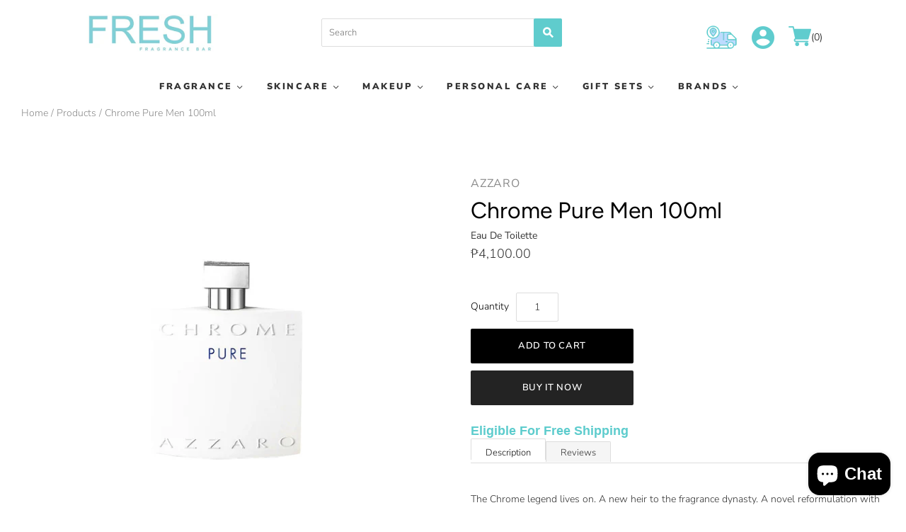

--- FILE ---
content_type: text/html; charset=utf-8
request_url: https://fresh.com.ph/products/azzaro-chrome-pure-edt-100ml-ph
body_size: 33793
content:
<!doctype html>
<html
  class="
    no-js
    loading
  "
>
<head>

  <meta charset="utf-8">
  <meta http-equiv="X-UA-Compatible" content="IE=edge,chrome=1">

  <title>
    AZZARO Chrome Pure EDT 100ml PH | FRESH

    

    

    
      &#8211; Fresh
    
  </title>

  
    <meta name="description" content="The Chrome legend lives on. A new heir to the fragrance dynasty. A novel reformulation with even stronger spirit. A fragrance that promises the purest of emotions, like the unforgettable feeling of a father bonding with his son. A fragrance that celebrates pure happiness. Created with those timeless moments in mind tha" />
  

  
    <link rel="shortcut icon" href="//fresh.com.ph/cdn/shop/files/fresh_favicon_32x32.png?v=1614379615" type="image/png" />
  

  
    <link rel="canonical" href="https://fresh.com.ph/products/azzaro-chrome-pure-edt-100ml-ph" />
  
  <meta name="viewport" content="width=device-width,initial-scale=1" />

  
  
  <script>window.performance && window.performance.mark && window.performance.mark('shopify.content_for_header.start');</script><meta name="google-site-verification" content="6938UPzgKptMUZe2OK_uAjtyNOuojT6hlOyPAm7TO-s">
<meta id="shopify-digital-wallet" name="shopify-digital-wallet" content="/42818633883/digital_wallets/dialog">
<link rel="alternate" type="application/json+oembed" href="https://fresh.com.ph/products/azzaro-chrome-pure-edt-100ml-ph.oembed">
<script async="async" src="/checkouts/internal/preloads.js?locale=en-PH"></script>
<script id="shopify-features" type="application/json">{"accessToken":"d3639095294239b725424734e8ed03b1","betas":["rich-media-storefront-analytics"],"domain":"fresh.com.ph","predictiveSearch":true,"shopId":42818633883,"locale":"en"}</script>
<script>var Shopify = Shopify || {};
Shopify.shop = "fresh-ph.myshopify.com";
Shopify.locale = "en";
Shopify.currency = {"active":"PHP","rate":"1.0"};
Shopify.country = "PH";
Shopify.theme = {"name":"Grid8 - Weekend Sale","id":130091614421,"schema_name":"Grid","schema_version":"4.9.1","theme_store_id":718,"role":"main"};
Shopify.theme.handle = "null";
Shopify.theme.style = {"id":null,"handle":null};
Shopify.cdnHost = "fresh.com.ph/cdn";
Shopify.routes = Shopify.routes || {};
Shopify.routes.root = "/";</script>
<script type="module">!function(o){(o.Shopify=o.Shopify||{}).modules=!0}(window);</script>
<script>!function(o){function n(){var o=[];function n(){o.push(Array.prototype.slice.apply(arguments))}return n.q=o,n}var t=o.Shopify=o.Shopify||{};t.loadFeatures=n(),t.autoloadFeatures=n()}(window);</script>
<script id="shop-js-analytics" type="application/json">{"pageType":"product"}</script>
<script defer="defer" async type="module" src="//fresh.com.ph/cdn/shopifycloud/shop-js/modules/v2/client.init-shop-cart-sync_BT-GjEfc.en.esm.js"></script>
<script defer="defer" async type="module" src="//fresh.com.ph/cdn/shopifycloud/shop-js/modules/v2/chunk.common_D58fp_Oc.esm.js"></script>
<script defer="defer" async type="module" src="//fresh.com.ph/cdn/shopifycloud/shop-js/modules/v2/chunk.modal_xMitdFEc.esm.js"></script>
<script type="module">
  await import("//fresh.com.ph/cdn/shopifycloud/shop-js/modules/v2/client.init-shop-cart-sync_BT-GjEfc.en.esm.js");
await import("//fresh.com.ph/cdn/shopifycloud/shop-js/modules/v2/chunk.common_D58fp_Oc.esm.js");
await import("//fresh.com.ph/cdn/shopifycloud/shop-js/modules/v2/chunk.modal_xMitdFEc.esm.js");

  window.Shopify.SignInWithShop?.initShopCartSync?.({"fedCMEnabled":true,"windoidEnabled":true});

</script>
<script>(function() {
  var isLoaded = false;
  function asyncLoad() {
    if (isLoaded) return;
    isLoaded = true;
    var urls = ["https:\/\/sliderapp.hulkapps.com\/assets\/js\/slider.js?shop=fresh-ph.myshopify.com","https:\/\/cdn.jsdelivr.net\/gh\/apphq\/slidecart-dist@master\/slidecarthq-forward.js?4\u0026shop=fresh-ph.myshopify.com","https:\/\/api.omegatheme.com\/facebook-chat\/facebook-chat.js?v=1605013399\u0026shop=fresh-ph.myshopify.com","https:\/\/s3-us-west-2.amazonaws.com\/da-restock\/da-restock.js?shop=fresh-ph.myshopify.com","https:\/\/sdks.automizely.com\/conversions\/v1\/conversions.js?app_connection_id=da37a01f4b3a4bb49a7e9c2063b47927\u0026mapped_org_id=4143f66868c27e79cfa6af736d6f7a0c_v1\u0026shop=fresh-ph.myshopify.com","https:\/\/gcb-app.herokuapp.com\/get_script\/22cc6a12df9511eb9e431e3c90e1157d.js?v=684785\u0026shop=fresh-ph.myshopify.com","https:\/\/fresh.com.ph\/apps\/giraffly-trust\/trust-worker-e01a72b18100e4042d590e96c39290446c6664d6.js?v=20210817172454\u0026shop=fresh-ph.myshopify.com","https:\/\/cdn.shopify.com\/s\/files\/1\/0184\/4255\/1360\/files\/quicklink.v3.min.js?v=1645163498\u0026shop=fresh-ph.myshopify.com","https:\/\/cdn.nfcube.com\/instafeed-6dce6937f7edadb69bfbf2dd3d691fd3.js?shop=fresh-ph.myshopify.com","https:\/\/static.klaviyo.com\/onsite\/js\/UyhW9S\/klaviyo.js?company_id=UyhW9S\u0026shop=fresh-ph.myshopify.com"];
    for (var i = 0; i < urls.length; i++) {
      var s = document.createElement('script');
      s.type = 'text/javascript';
      s.async = true;
      s.src = urls[i];
      var x = document.getElementsByTagName('script')[0];
      x.parentNode.insertBefore(s, x);
    }
  };
  if(window.attachEvent) {
    window.attachEvent('onload', asyncLoad);
  } else {
    window.addEventListener('load', asyncLoad, false);
  }
})();</script>
<script id="__st">var __st={"a":42818633883,"offset":28800,"reqid":"e7929eef-328b-46e5-8572-5441c48e53b2-1769161320","pageurl":"fresh.com.ph\/products\/azzaro-chrome-pure-edt-100ml-ph","u":"173e75a716c3","p":"product","rtyp":"product","rid":5465305448603};</script>
<script>window.ShopifyPaypalV4VisibilityTracking = true;</script>
<script id="captcha-bootstrap">!function(){'use strict';const t='contact',e='account',n='new_comment',o=[[t,t],['blogs',n],['comments',n],[t,'customer']],c=[[e,'customer_login'],[e,'guest_login'],[e,'recover_customer_password'],[e,'create_customer']],r=t=>t.map((([t,e])=>`form[action*='/${t}']:not([data-nocaptcha='true']) input[name='form_type'][value='${e}']`)).join(','),a=t=>()=>t?[...document.querySelectorAll(t)].map((t=>t.form)):[];function s(){const t=[...o],e=r(t);return a(e)}const i='password',u='form_key',d=['recaptcha-v3-token','g-recaptcha-response','h-captcha-response',i],f=()=>{try{return window.sessionStorage}catch{return}},m='__shopify_v',_=t=>t.elements[u];function p(t,e,n=!1){try{const o=window.sessionStorage,c=JSON.parse(o.getItem(e)),{data:r}=function(t){const{data:e,action:n}=t;return t[m]||n?{data:e,action:n}:{data:t,action:n}}(c);for(const[e,n]of Object.entries(r))t.elements[e]&&(t.elements[e].value=n);n&&o.removeItem(e)}catch(o){console.error('form repopulation failed',{error:o})}}const l='form_type',E='cptcha';function T(t){t.dataset[E]=!0}const w=window,h=w.document,L='Shopify',v='ce_forms',y='captcha';let A=!1;((t,e)=>{const n=(g='f06e6c50-85a8-45c8-87d0-21a2b65856fe',I='https://cdn.shopify.com/shopifycloud/storefront-forms-hcaptcha/ce_storefront_forms_captcha_hcaptcha.v1.5.2.iife.js',D={infoText:'Protected by hCaptcha',privacyText:'Privacy',termsText:'Terms'},(t,e,n)=>{const o=w[L][v],c=o.bindForm;if(c)return c(t,g,e,D).then(n);var r;o.q.push([[t,g,e,D],n]),r=I,A||(h.body.append(Object.assign(h.createElement('script'),{id:'captcha-provider',async:!0,src:r})),A=!0)});var g,I,D;w[L]=w[L]||{},w[L][v]=w[L][v]||{},w[L][v].q=[],w[L][y]=w[L][y]||{},w[L][y].protect=function(t,e){n(t,void 0,e),T(t)},Object.freeze(w[L][y]),function(t,e,n,w,h,L){const[v,y,A,g]=function(t,e,n){const i=e?o:[],u=t?c:[],d=[...i,...u],f=r(d),m=r(i),_=r(d.filter((([t,e])=>n.includes(e))));return[a(f),a(m),a(_),s()]}(w,h,L),I=t=>{const e=t.target;return e instanceof HTMLFormElement?e:e&&e.form},D=t=>v().includes(t);t.addEventListener('submit',(t=>{const e=I(t);if(!e)return;const n=D(e)&&!e.dataset.hcaptchaBound&&!e.dataset.recaptchaBound,o=_(e),c=g().includes(e)&&(!o||!o.value);(n||c)&&t.preventDefault(),c&&!n&&(function(t){try{if(!f())return;!function(t){const e=f();if(!e)return;const n=_(t);if(!n)return;const o=n.value;o&&e.removeItem(o)}(t);const e=Array.from(Array(32),(()=>Math.random().toString(36)[2])).join('');!function(t,e){_(t)||t.append(Object.assign(document.createElement('input'),{type:'hidden',name:u})),t.elements[u].value=e}(t,e),function(t,e){const n=f();if(!n)return;const o=[...t.querySelectorAll(`input[type='${i}']`)].map((({name:t})=>t)),c=[...d,...o],r={};for(const[a,s]of new FormData(t).entries())c.includes(a)||(r[a]=s);n.setItem(e,JSON.stringify({[m]:1,action:t.action,data:r}))}(t,e)}catch(e){console.error('failed to persist form',e)}}(e),e.submit())}));const S=(t,e)=>{t&&!t.dataset[E]&&(n(t,e.some((e=>e===t))),T(t))};for(const o of['focusin','change'])t.addEventListener(o,(t=>{const e=I(t);D(e)&&S(e,y())}));const B=e.get('form_key'),M=e.get(l),P=B&&M;t.addEventListener('DOMContentLoaded',(()=>{const t=y();if(P)for(const e of t)e.elements[l].value===M&&p(e,B);[...new Set([...A(),...v().filter((t=>'true'===t.dataset.shopifyCaptcha))])].forEach((e=>S(e,t)))}))}(h,new URLSearchParams(w.location.search),n,t,e,['guest_login'])})(!0,!1)}();</script>
<script integrity="sha256-4kQ18oKyAcykRKYeNunJcIwy7WH5gtpwJnB7kiuLZ1E=" data-source-attribution="shopify.loadfeatures" defer="defer" src="//fresh.com.ph/cdn/shopifycloud/storefront/assets/storefront/load_feature-a0a9edcb.js" crossorigin="anonymous"></script>
<script data-source-attribution="shopify.dynamic_checkout.dynamic.init">var Shopify=Shopify||{};Shopify.PaymentButton=Shopify.PaymentButton||{isStorefrontPortableWallets:!0,init:function(){window.Shopify.PaymentButton.init=function(){};var t=document.createElement("script");t.src="https://fresh.com.ph/cdn/shopifycloud/portable-wallets/latest/portable-wallets.en.js",t.type="module",document.head.appendChild(t)}};
</script>
<script data-source-attribution="shopify.dynamic_checkout.buyer_consent">
  function portableWalletsHideBuyerConsent(e){var t=document.getElementById("shopify-buyer-consent"),n=document.getElementById("shopify-subscription-policy-button");t&&n&&(t.classList.add("hidden"),t.setAttribute("aria-hidden","true"),n.removeEventListener("click",e))}function portableWalletsShowBuyerConsent(e){var t=document.getElementById("shopify-buyer-consent"),n=document.getElementById("shopify-subscription-policy-button");t&&n&&(t.classList.remove("hidden"),t.removeAttribute("aria-hidden"),n.addEventListener("click",e))}window.Shopify?.PaymentButton&&(window.Shopify.PaymentButton.hideBuyerConsent=portableWalletsHideBuyerConsent,window.Shopify.PaymentButton.showBuyerConsent=portableWalletsShowBuyerConsent);
</script>
<script>
  function portableWalletsCleanup(e){e&&e.src&&console.error("Failed to load portable wallets script "+e.src);var t=document.querySelectorAll("shopify-accelerated-checkout .shopify-payment-button__skeleton, shopify-accelerated-checkout-cart .wallet-cart-button__skeleton"),e=document.getElementById("shopify-buyer-consent");for(let e=0;e<t.length;e++)t[e].remove();e&&e.remove()}function portableWalletsNotLoadedAsModule(e){e instanceof ErrorEvent&&"string"==typeof e.message&&e.message.includes("import.meta")&&"string"==typeof e.filename&&e.filename.includes("portable-wallets")&&(window.removeEventListener("error",portableWalletsNotLoadedAsModule),window.Shopify.PaymentButton.failedToLoad=e,"loading"===document.readyState?document.addEventListener("DOMContentLoaded",window.Shopify.PaymentButton.init):window.Shopify.PaymentButton.init())}window.addEventListener("error",portableWalletsNotLoadedAsModule);
</script>

<script type="module" src="https://fresh.com.ph/cdn/shopifycloud/portable-wallets/latest/portable-wallets.en.js" onError="portableWalletsCleanup(this)" crossorigin="anonymous"></script>
<script nomodule>
  document.addEventListener("DOMContentLoaded", portableWalletsCleanup);
</script>

<link id="shopify-accelerated-checkout-styles" rel="stylesheet" media="screen" href="https://fresh.com.ph/cdn/shopifycloud/portable-wallets/latest/accelerated-checkout-backwards-compat.css" crossorigin="anonymous">
<style id="shopify-accelerated-checkout-cart">
        #shopify-buyer-consent {
  margin-top: 1em;
  display: inline-block;
  width: 100%;
}

#shopify-buyer-consent.hidden {
  display: none;
}

#shopify-subscription-policy-button {
  background: none;
  border: none;
  padding: 0;
  text-decoration: underline;
  font-size: inherit;
  cursor: pointer;
}

#shopify-subscription-policy-button::before {
  box-shadow: none;
}

      </style>

<script>window.performance && window.performance.mark && window.performance.mark('shopify.content_for_header.end');</script>

  
  















<meta property="og:site_name" content="Fresh">
<meta property="og:url" content="https://fresh.com.ph/products/azzaro-chrome-pure-edt-100ml-ph">
<meta property="og:title" content="Chrome Pure Men 100ml">
<meta property="og:type" content="website">
<meta property="og:description" content="The Chrome legend lives on. A new heir to the fragrance dynasty. A novel reformulation with even stronger spirit. A fragrance that promises the purest of emotions, like the unforgettable feeling of a father bonding with his son. A fragrance that celebrates pure happiness. Created with those timeless moments in mind tha">




    
    
    

    
    
    <meta
      property="og:image"
      content="https://fresh.com.ph/cdn/shop/products/ChromePureEDT100ml-Bottle_1200x1200.jpg?v=1627530353"
    />
    <meta
      property="og:image:secure_url"
      content="https://fresh.com.ph/cdn/shop/products/ChromePureEDT100ml-Bottle_1200x1200.jpg?v=1627530353"
    />
    <meta property="og:image:width" content="1200" />
    <meta property="og:image:height" content="1200" />
    
    
    <meta property="og:image:alt" content="Social media image" />
  
















<meta name="twitter:title" content="AZZARO Chrome Pure EDT 100ml PH | FRESH">
<meta name="twitter:description" content="The Chrome legend lives on. A new heir to the fragrance dynasty. A novel reformulation with even stronger spirit. A fragrance that promises the purest of emotions, like the unforgettable feeling of a father bonding with his son. A fragrance that celebrates pure happiness. Created with those timeless moments in mind tha">


    
    
    
      
      
      <meta name="twitter:card" content="summary">
    
    
    <meta
      property="twitter:image"
      content="https://fresh.com.ph/cdn/shop/products/ChromePureEDT100ml-Bottle_1200x1200_crop_center.jpg?v=1627530353"
    />
    <meta property="twitter:image:width" content="1200" />
    <meta property="twitter:image:height" content="1200" />
    
    
    <meta property="twitter:image:alt" content="Social media image" />
  



  <!-- Theme CSS -->
  <link href="//fresh.com.ph/cdn/shop/t/53/assets/theme.css?v=104917494530493301031763024610" rel="stylesheet" type="text/css" media="all" />
  <link href="//fresh.com.ph/cdn/shop/t/53/assets/custom.css?v=109981956986666115221642037350" rel="stylesheet" type="text/css" media="all" />

  

  <!-- Third Party JS Libraries -->
  <script src="//fresh.com.ph/cdn/shop/t/53/assets/modernizr-2.8.2.min.js?v=38612161053245547031642037360" type="text/javascript"></script>

  <!-- Theme object -->
  <script>
  var Theme = {};
  Theme.version = "4.9.1";

  Theme.currency = "PHP";
  Theme.moneyFormat = "₱{{amount}}";

  Theme.pleaseSelectText = "Please Select";

  Theme.addToCartSuccess = "**product** has been successfully added to your **cart_link**. Feel free to **continue_link** or **checkout_link**.";

  

  Theme.shippingCalculator = true;
  Theme.shippingButton = "Calculate shipping";
  Theme.shippingDisabled = "Calculating...";

  

  Theme.shippingCalcErrorMessage = "Error: zip / postal code --error_message--";
  Theme.shippingCalcMultiRates = "There are --number_of_rates-- shipping rates available for --address--, starting at --rate--.";
  Theme.shippingCalcOneRate = "There is one shipping rate available for --address--.";
  Theme.shippingCalcNoRates = "We do not ship to this destination.";
  Theme.shippingCalcRateValues = "--rate_title-- at --rate--";

  Theme.routes = {
    "root_url": "/",
    "account_url": "/account",
    "account_login_url": "/account/login",
    "account_logout_url": "/account/logout",
    "account_register_url": "/account/register",
    "account_addresses_url": "/account/addresses",
    "collections_url": "/collections",
    "all_products_collection_url": "/collections/all",
    "search_url": "/search",
    "cart_url": "/cart",
    "cart_add_url": "/cart/add",
    "cart_change_url": "/cart/change",
    "cart_clear_url": "/cart/clear",
    "product_recommendations_url": "/recommendations/products",
  };
</script>


  <script>
    window.products = {};
  </script>

  
<!-- Start of Judge.me Core -->
<link rel="dns-prefetch" href="https://cdn.judge.me/">
<script data-cfasync='false' class='jdgm-settings-script'>window.jdgmSettings={"pagination":5,"disable_web_reviews":false,"badge_no_review_text":"No reviews","badge_n_reviews_text":"{{ n }} review/reviews","hide_badge_preview_if_no_reviews":true,"badge_hide_text":false,"enforce_center_preview_badge":false,"widget_title":"Customer Reviews","widget_open_form_text":"Write a review","widget_close_form_text":"Cancel review","widget_refresh_page_text":"Refresh page","widget_summary_text":"Based on {{ number_of_reviews }} review/reviews","widget_no_review_text":"Be the first to write a review","widget_name_field_text":"Display name","widget_verified_name_field_text":"Verified Name (public)","widget_name_placeholder_text":"Display name","widget_required_field_error_text":"This field is required.","widget_email_field_text":"Email address","widget_verified_email_field_text":"Verified Email (private, can not be edited)","widget_email_placeholder_text":"Your email address","widget_email_field_error_text":"Please enter a valid email address.","widget_rating_field_text":"Rating","widget_review_title_field_text":"Review Title","widget_review_title_placeholder_text":"Give your review a title","widget_review_body_field_text":"Review content","widget_review_body_placeholder_text":"Start writing here...","widget_pictures_field_text":"Picture/Video (optional)","widget_submit_review_text":"Submit Review","widget_submit_verified_review_text":"Submit Verified Review","widget_submit_success_msg_with_auto_publish":"Thank you! Please refresh the page in a few moments to see your review. You can remove or edit your review by logging into \u003ca href='https://judge.me/login' target='_blank' rel='nofollow noopener'\u003eJudge.me\u003c/a\u003e","widget_submit_success_msg_no_auto_publish":"Thank you! Your review will be published as soon as it is approved by the shop admin. You can remove or edit your review by logging into \u003ca href='https://judge.me/login' target='_blank' rel='nofollow noopener'\u003eJudge.me\u003c/a\u003e","widget_show_default_reviews_out_of_total_text":"Showing {{ n_reviews_shown }} out of {{ n_reviews }} reviews.","widget_show_all_link_text":"Show all","widget_show_less_link_text":"Show less","widget_author_said_text":"{{ reviewer_name }} said:","widget_days_text":"{{ n }} days ago","widget_weeks_text":"{{ n }} week/weeks ago","widget_months_text":"{{ n }} month/months ago","widget_years_text":"{{ n }} year/years ago","widget_yesterday_text":"Yesterday","widget_today_text":"Today","widget_replied_text":"\u003e\u003e {{ shop_name }} replied:","widget_read_more_text":"Read more","widget_reviewer_name_as_initial":"","widget_rating_filter_color":"#fbcd0a","widget_rating_filter_see_all_text":"See all reviews","widget_sorting_most_recent_text":"Most Recent","widget_sorting_highest_rating_text":"Highest Rating","widget_sorting_lowest_rating_text":"Lowest Rating","widget_sorting_with_pictures_text":"Only Pictures","widget_sorting_most_helpful_text":"Most Helpful","widget_open_question_form_text":"Ask a question","widget_reviews_subtab_text":"Reviews","widget_questions_subtab_text":"Questions","widget_question_label_text":"Question","widget_answer_label_text":"Answer","widget_question_placeholder_text":"Write your question here","widget_submit_question_text":"Submit Question","widget_question_submit_success_text":"Thank you for your question! We will notify you once it gets answered.","verified_badge_text":"Verified","verified_badge_bg_color":"","verified_badge_text_color":"","verified_badge_placement":"left-of-reviewer-name","widget_review_max_height":"","widget_hide_border":false,"widget_social_share":false,"widget_thumb":false,"widget_review_location_show":false,"widget_location_format":"","all_reviews_include_out_of_store_products":true,"all_reviews_out_of_store_text":"(out of store)","all_reviews_pagination":100,"all_reviews_product_name_prefix_text":"about","enable_review_pictures":false,"enable_question_anwser":false,"widget_theme":"default","review_date_format":"mm/dd/yyyy","default_sort_method":"most-recent","widget_product_reviews_subtab_text":"Product Reviews","widget_shop_reviews_subtab_text":"Shop Reviews","widget_other_products_reviews_text":"Reviews for other products","widget_store_reviews_subtab_text":"Store reviews","widget_no_store_reviews_text":"This store hasn't received any reviews yet","widget_web_restriction_product_reviews_text":"This product hasn't received any reviews yet","widget_no_items_text":"No items found","widget_show_more_text":"Show more","widget_write_a_store_review_text":"Write a Store Review","widget_other_languages_heading":"Reviews in Other Languages","widget_translate_review_text":"Translate review to {{ language }}","widget_translating_review_text":"Translating...","widget_show_original_translation_text":"Show original ({{ language }})","widget_translate_review_failed_text":"Review couldn't be translated.","widget_translate_review_retry_text":"Retry","widget_translate_review_try_again_later_text":"Try again later","show_product_url_for_grouped_product":false,"widget_sorting_pictures_first_text":"Pictures First","show_pictures_on_all_rev_page_mobile":false,"show_pictures_on_all_rev_page_desktop":false,"floating_tab_hide_mobile_install_preference":false,"floating_tab_button_name":"★ Reviews","floating_tab_title":"Let customers speak for us","floating_tab_button_color":"","floating_tab_button_background_color":"","floating_tab_url":"","floating_tab_url_enabled":false,"floating_tab_tab_style":"text","all_reviews_text_badge_text":"Customers rate us {{ shop.metafields.judgeme.all_reviews_rating | round: 1 }}/5 based on {{ shop.metafields.judgeme.all_reviews_count }} reviews.","all_reviews_text_badge_text_branded_style":"{{ shop.metafields.judgeme.all_reviews_rating | round: 1 }} out of 5 stars based on {{ shop.metafields.judgeme.all_reviews_count }} reviews","is_all_reviews_text_badge_a_link":false,"show_stars_for_all_reviews_text_badge":false,"all_reviews_text_badge_url":"","all_reviews_text_style":"text","all_reviews_text_color_style":"judgeme_brand_color","all_reviews_text_color":"#108474","all_reviews_text_show_jm_brand":true,"featured_carousel_show_header":true,"featured_carousel_title":"Let customers speak for us","testimonials_carousel_title":"Customers are saying","videos_carousel_title":"Real customer stories","cards_carousel_title":"Customers are saying","featured_carousel_count_text":"from {{ n }} reviews","featured_carousel_add_link_to_all_reviews_page":false,"featured_carousel_url":"","featured_carousel_show_images":true,"featured_carousel_autoslide_interval":5,"featured_carousel_arrows_on_the_sides":false,"featured_carousel_height":250,"featured_carousel_width":80,"featured_carousel_image_size":0,"featured_carousel_image_height":250,"featured_carousel_arrow_color":"#eeeeee","verified_count_badge_style":"vintage","verified_count_badge_orientation":"horizontal","verified_count_badge_color_style":"judgeme_brand_color","verified_count_badge_color":"#108474","is_verified_count_badge_a_link":false,"verified_count_badge_url":"","verified_count_badge_show_jm_brand":true,"widget_rating_preset_default":5,"widget_first_sub_tab":"product-reviews","widget_show_histogram":true,"widget_histogram_use_custom_color":false,"widget_pagination_use_custom_color":false,"widget_star_use_custom_color":false,"widget_verified_badge_use_custom_color":false,"widget_write_review_use_custom_color":false,"picture_reminder_submit_button":"Upload Pictures","enable_review_videos":false,"mute_video_by_default":false,"widget_sorting_videos_first_text":"Videos First","widget_review_pending_text":"Pending","featured_carousel_items_for_large_screen":3,"social_share_options_order":"Facebook,Twitter","remove_microdata_snippet":false,"disable_json_ld":false,"enable_json_ld_products":false,"preview_badge_show_question_text":false,"preview_badge_no_question_text":"No questions","preview_badge_n_question_text":"{{ number_of_questions }} question/questions","qa_badge_show_icon":false,"qa_badge_position":"same-row","remove_judgeme_branding":false,"widget_add_search_bar":false,"widget_search_bar_placeholder":"Search","widget_sorting_verified_only_text":"Verified only","featured_carousel_theme":"default","featured_carousel_show_rating":true,"featured_carousel_show_title":true,"featured_carousel_show_body":true,"featured_carousel_show_date":false,"featured_carousel_show_reviewer":true,"featured_carousel_show_product":false,"featured_carousel_header_background_color":"#108474","featured_carousel_header_text_color":"#ffffff","featured_carousel_name_product_separator":"reviewed","featured_carousel_full_star_background":"#108474","featured_carousel_empty_star_background":"#dadada","featured_carousel_vertical_theme_background":"#f9fafb","featured_carousel_verified_badge_enable":false,"featured_carousel_verified_badge_color":"#108474","featured_carousel_border_style":"round","featured_carousel_review_line_length_limit":3,"featured_carousel_more_reviews_button_text":"Read more reviews","featured_carousel_view_product_button_text":"View product","all_reviews_page_load_reviews_on":"scroll","all_reviews_page_load_more_text":"Load More Reviews","disable_fb_tab_reviews":false,"enable_ajax_cdn_cache":false,"widget_public_name_text":"displayed publicly like","default_reviewer_name":"John Smith","default_reviewer_name_has_non_latin":true,"widget_reviewer_anonymous":"Anonymous","medals_widget_title":"Judge.me Review Medals","medals_widget_background_color":"#f9fafb","medals_widget_position":"footer_all_pages","medals_widget_border_color":"#f9fafb","medals_widget_verified_text_position":"left","medals_widget_use_monochromatic_version":false,"medals_widget_elements_color":"#108474","show_reviewer_avatar":true,"widget_invalid_yt_video_url_error_text":"Not a YouTube video URL","widget_max_length_field_error_text":"Please enter no more than {0} characters.","widget_show_country_flag":false,"widget_show_collected_via_shop_app":true,"widget_verified_by_shop_badge_style":"light","widget_verified_by_shop_text":"Verified by Shop","widget_show_photo_gallery":false,"widget_load_with_code_splitting":true,"widget_ugc_install_preference":false,"widget_ugc_title":"Made by us, Shared by you","widget_ugc_subtitle":"Tag us to see your picture featured in our page","widget_ugc_arrows_color":"#ffffff","widget_ugc_primary_button_text":"Buy Now","widget_ugc_primary_button_background_color":"#108474","widget_ugc_primary_button_text_color":"#ffffff","widget_ugc_primary_button_border_width":"0","widget_ugc_primary_button_border_style":"none","widget_ugc_primary_button_border_color":"#108474","widget_ugc_primary_button_border_radius":"25","widget_ugc_secondary_button_text":"Load More","widget_ugc_secondary_button_background_color":"#ffffff","widget_ugc_secondary_button_text_color":"#108474","widget_ugc_secondary_button_border_width":"2","widget_ugc_secondary_button_border_style":"solid","widget_ugc_secondary_button_border_color":"#108474","widget_ugc_secondary_button_border_radius":"25","widget_ugc_reviews_button_text":"View Reviews","widget_ugc_reviews_button_background_color":"#ffffff","widget_ugc_reviews_button_text_color":"#108474","widget_ugc_reviews_button_border_width":"2","widget_ugc_reviews_button_border_style":"solid","widget_ugc_reviews_button_border_color":"#108474","widget_ugc_reviews_button_border_radius":"25","widget_ugc_reviews_button_link_to":"judgeme-reviews-page","widget_ugc_show_post_date":true,"widget_ugc_max_width":"800","widget_rating_metafield_value_type":true,"widget_primary_color":"#108474","widget_enable_secondary_color":false,"widget_secondary_color":"#edf5f5","widget_summary_average_rating_text":"{{ average_rating }} out of 5","widget_media_grid_title":"Customer photos \u0026 videos","widget_media_grid_see_more_text":"See more","widget_round_style":false,"widget_show_product_medals":true,"widget_verified_by_judgeme_text":"Verified by Judge.me","widget_show_store_medals":true,"widget_verified_by_judgeme_text_in_store_medals":"Verified by Judge.me","widget_media_field_exceed_quantity_message":"Sorry, we can only accept {{ max_media }} for one review.","widget_media_field_exceed_limit_message":"{{ file_name }} is too large, please select a {{ media_type }} less than {{ size_limit }}MB.","widget_review_submitted_text":"Review Submitted!","widget_question_submitted_text":"Question Submitted!","widget_close_form_text_question":"Cancel","widget_write_your_answer_here_text":"Write your answer here","widget_enabled_branded_link":true,"widget_show_collected_by_judgeme":false,"widget_reviewer_name_color":"","widget_write_review_text_color":"","widget_write_review_bg_color":"","widget_collected_by_judgeme_text":"collected by Judge.me","widget_pagination_type":"standard","widget_load_more_text":"Load More","widget_load_more_color":"#108474","widget_full_review_text":"Full Review","widget_read_more_reviews_text":"Read More Reviews","widget_read_questions_text":"Read Questions","widget_questions_and_answers_text":"Questions \u0026 Answers","widget_verified_by_text":"Verified by","widget_verified_text":"Verified","widget_number_of_reviews_text":"{{ number_of_reviews }} reviews","widget_back_button_text":"Back","widget_next_button_text":"Next","widget_custom_forms_filter_button":"Filters","custom_forms_style":"vertical","widget_show_review_information":false,"how_reviews_are_collected":"How reviews are collected?","widget_show_review_keywords":false,"widget_gdpr_statement":"How we use your data: We'll only contact you about the review you left, and only if necessary. By submitting your review, you agree to Judge.me's \u003ca href='https://judge.me/terms' target='_blank' rel='nofollow noopener'\u003eterms\u003c/a\u003e, \u003ca href='https://judge.me/privacy' target='_blank' rel='nofollow noopener'\u003eprivacy\u003c/a\u003e and \u003ca href='https://judge.me/content-policy' target='_blank' rel='nofollow noopener'\u003econtent\u003c/a\u003e policies.","widget_multilingual_sorting_enabled":false,"widget_translate_review_content_enabled":false,"widget_translate_review_content_method":"manual","popup_widget_review_selection":"automatically_with_pictures","popup_widget_round_border_style":true,"popup_widget_show_title":true,"popup_widget_show_body":true,"popup_widget_show_reviewer":false,"popup_widget_show_product":true,"popup_widget_show_pictures":true,"popup_widget_use_review_picture":true,"popup_widget_show_on_home_page":true,"popup_widget_show_on_product_page":true,"popup_widget_show_on_collection_page":true,"popup_widget_show_on_cart_page":true,"popup_widget_position":"bottom_left","popup_widget_first_review_delay":5,"popup_widget_duration":5,"popup_widget_interval":5,"popup_widget_review_count":5,"popup_widget_hide_on_mobile":true,"review_snippet_widget_round_border_style":true,"review_snippet_widget_card_color":"#FFFFFF","review_snippet_widget_slider_arrows_background_color":"#FFFFFF","review_snippet_widget_slider_arrows_color":"#000000","review_snippet_widget_star_color":"#108474","show_product_variant":false,"all_reviews_product_variant_label_text":"Variant: ","widget_show_verified_branding":false,"widget_ai_summary_title":"Customers say","widget_ai_summary_disclaimer":"AI-powered review summary based on recent customer reviews","widget_show_ai_summary":false,"widget_show_ai_summary_bg":false,"widget_show_review_title_input":true,"redirect_reviewers_invited_via_email":"review_widget","request_store_review_after_product_review":false,"request_review_other_products_in_order":false,"review_form_color_scheme":"default","review_form_corner_style":"square","review_form_star_color":{},"review_form_text_color":"#333333","review_form_background_color":"#ffffff","review_form_field_background_color":"#fafafa","review_form_button_color":{},"review_form_button_text_color":"#ffffff","review_form_modal_overlay_color":"#000000","review_content_screen_title_text":"How would you rate this product?","review_content_introduction_text":"We would love it if you would share a bit about your experience.","store_review_form_title_text":"How would you rate this store?","store_review_form_introduction_text":"We would love it if you would share a bit about your experience.","show_review_guidance_text":true,"one_star_review_guidance_text":"Poor","five_star_review_guidance_text":"Great","customer_information_screen_title_text":"About you","customer_information_introduction_text":"Please tell us more about you.","custom_questions_screen_title_text":"Your experience in more detail","custom_questions_introduction_text":"Here are a few questions to help us understand more about your experience.","review_submitted_screen_title_text":"Thanks for your review!","review_submitted_screen_thank_you_text":"We are processing it and it will appear on the store soon.","review_submitted_screen_email_verification_text":"Please confirm your email by clicking the link we just sent you. This helps us keep reviews authentic.","review_submitted_request_store_review_text":"Would you like to share your experience of shopping with us?","review_submitted_review_other_products_text":"Would you like to review these products?","store_review_screen_title_text":"Would you like to share your experience of shopping with us?","store_review_introduction_text":"We value your feedback and use it to improve. Please share any thoughts or suggestions you have.","reviewer_media_screen_title_picture_text":"Share a picture","reviewer_media_introduction_picture_text":"Upload a photo to support your review.","reviewer_media_screen_title_video_text":"Share a video","reviewer_media_introduction_video_text":"Upload a video to support your review.","reviewer_media_screen_title_picture_or_video_text":"Share a picture or video","reviewer_media_introduction_picture_or_video_text":"Upload a photo or video to support your review.","reviewer_media_youtube_url_text":"Paste your Youtube URL here","advanced_settings_next_step_button_text":"Next","advanced_settings_close_review_button_text":"Close","modal_write_review_flow":false,"write_review_flow_required_text":"Required","write_review_flow_privacy_message_text":"We respect your privacy.","write_review_flow_anonymous_text":"Post review as anonymous","write_review_flow_visibility_text":"This won't be visible to other customers.","write_review_flow_multiple_selection_help_text":"Select as many as you like","write_review_flow_single_selection_help_text":"Select one option","write_review_flow_required_field_error_text":"This field is required","write_review_flow_invalid_email_error_text":"Please enter a valid email address","write_review_flow_max_length_error_text":"Max. {{ max_length }} characters.","write_review_flow_media_upload_text":"\u003cb\u003eClick to upload\u003c/b\u003e or drag and drop","write_review_flow_gdpr_statement":"We'll only contact you about your review if necessary. By submitting your review, you agree to our \u003ca href='https://judge.me/terms' target='_blank' rel='nofollow noopener'\u003eterms and conditions\u003c/a\u003e and \u003ca href='https://judge.me/privacy' target='_blank' rel='nofollow noopener'\u003eprivacy policy\u003c/a\u003e.","rating_only_reviews_enabled":false,"show_negative_reviews_help_screen":false,"new_review_flow_help_screen_rating_threshold":3,"negative_review_resolution_screen_title_text":"Tell us more","negative_review_resolution_text":"Your experience matters to us. If there were issues with your purchase, we're here to help. Feel free to reach out to us, we'd love the opportunity to make things right.","negative_review_resolution_button_text":"Contact us","negative_review_resolution_proceed_with_review_text":"Leave a review","negative_review_resolution_subject":"Issue with purchase from {{ shop_name }}.{{ order_name }}","preview_badge_collection_page_install_status":false,"widget_review_custom_css":"","preview_badge_custom_css":"","preview_badge_stars_count":"5-stars","featured_carousel_custom_css":"","floating_tab_custom_css":"","all_reviews_widget_custom_css":"","medals_widget_custom_css":"","verified_badge_custom_css":"","all_reviews_text_custom_css":"","transparency_badges_collected_via_store_invite":false,"transparency_badges_from_another_provider":false,"transparency_badges_collected_from_store_visitor":false,"transparency_badges_collected_by_verified_review_provider":false,"transparency_badges_earned_reward":false,"transparency_badges_collected_via_store_invite_text":"Review collected via store invitation","transparency_badges_from_another_provider_text":"Review collected from another provider","transparency_badges_collected_from_store_visitor_text":"Review collected from a store visitor","transparency_badges_written_in_google_text":"Review written in Google","transparency_badges_written_in_etsy_text":"Review written in Etsy","transparency_badges_written_in_shop_app_text":"Review written in Shop App","transparency_badges_earned_reward_text":"Review earned a reward for future purchase","product_review_widget_per_page":10,"widget_store_review_label_text":"Review about the store","checkout_comment_extension_title_on_product_page":"Customer Comments","checkout_comment_extension_num_latest_comment_show":5,"checkout_comment_extension_format":"name_and_timestamp","checkout_comment_customer_name":"last_initial","checkout_comment_comment_notification":true,"preview_badge_collection_page_install_preference":true,"preview_badge_home_page_install_preference":false,"preview_badge_product_page_install_preference":true,"review_widget_install_preference":"","review_carousel_install_preference":false,"floating_reviews_tab_install_preference":"none","verified_reviews_count_badge_install_preference":false,"all_reviews_text_install_preference":false,"review_widget_best_location":true,"judgeme_medals_install_preference":false,"review_widget_revamp_enabled":false,"review_widget_qna_enabled":false,"review_widget_header_theme":"minimal","review_widget_widget_title_enabled":true,"review_widget_header_text_size":"medium","review_widget_header_text_weight":"regular","review_widget_average_rating_style":"compact","review_widget_bar_chart_enabled":true,"review_widget_bar_chart_type":"numbers","review_widget_bar_chart_style":"standard","review_widget_expanded_media_gallery_enabled":false,"review_widget_reviews_section_theme":"standard","review_widget_image_style":"thumbnails","review_widget_review_image_ratio":"square","review_widget_stars_size":"medium","review_widget_verified_badge":"standard_text","review_widget_review_title_text_size":"medium","review_widget_review_text_size":"medium","review_widget_review_text_length":"medium","review_widget_number_of_columns_desktop":3,"review_widget_carousel_transition_speed":5,"review_widget_custom_questions_answers_display":"always","review_widget_button_text_color":"#FFFFFF","review_widget_text_color":"#000000","review_widget_lighter_text_color":"#7B7B7B","review_widget_corner_styling":"soft","review_widget_review_word_singular":"review","review_widget_review_word_plural":"reviews","review_widget_voting_label":"Helpful?","review_widget_shop_reply_label":"Reply from {{ shop_name }}:","review_widget_filters_title":"Filters","qna_widget_question_word_singular":"Question","qna_widget_question_word_plural":"Questions","qna_widget_answer_reply_label":"Answer from {{ answerer_name }}:","qna_content_screen_title_text":"Ask a question about this product","qna_widget_question_required_field_error_text":"Please enter your question.","qna_widget_flow_gdpr_statement":"We'll only contact you about your question if necessary. By submitting your question, you agree to our \u003ca href='https://judge.me/terms' target='_blank' rel='nofollow noopener'\u003eterms and conditions\u003c/a\u003e and \u003ca href='https://judge.me/privacy' target='_blank' rel='nofollow noopener'\u003eprivacy policy\u003c/a\u003e.","qna_widget_question_submitted_text":"Thanks for your question!","qna_widget_close_form_text_question":"Close","qna_widget_question_submit_success_text":"We’ll notify you by email when your question is answered.","all_reviews_widget_v2025_enabled":false,"all_reviews_widget_v2025_header_theme":"default","all_reviews_widget_v2025_widget_title_enabled":true,"all_reviews_widget_v2025_header_text_size":"medium","all_reviews_widget_v2025_header_text_weight":"regular","all_reviews_widget_v2025_average_rating_style":"compact","all_reviews_widget_v2025_bar_chart_enabled":true,"all_reviews_widget_v2025_bar_chart_type":"numbers","all_reviews_widget_v2025_bar_chart_style":"standard","all_reviews_widget_v2025_expanded_media_gallery_enabled":false,"all_reviews_widget_v2025_show_store_medals":true,"all_reviews_widget_v2025_show_photo_gallery":true,"all_reviews_widget_v2025_show_review_keywords":false,"all_reviews_widget_v2025_show_ai_summary":false,"all_reviews_widget_v2025_show_ai_summary_bg":false,"all_reviews_widget_v2025_add_search_bar":false,"all_reviews_widget_v2025_default_sort_method":"most-recent","all_reviews_widget_v2025_reviews_per_page":10,"all_reviews_widget_v2025_reviews_section_theme":"default","all_reviews_widget_v2025_image_style":"thumbnails","all_reviews_widget_v2025_review_image_ratio":"square","all_reviews_widget_v2025_stars_size":"medium","all_reviews_widget_v2025_verified_badge":"bold_badge","all_reviews_widget_v2025_review_title_text_size":"medium","all_reviews_widget_v2025_review_text_size":"medium","all_reviews_widget_v2025_review_text_length":"medium","all_reviews_widget_v2025_number_of_columns_desktop":3,"all_reviews_widget_v2025_carousel_transition_speed":5,"all_reviews_widget_v2025_custom_questions_answers_display":"always","all_reviews_widget_v2025_show_product_variant":false,"all_reviews_widget_v2025_show_reviewer_avatar":true,"all_reviews_widget_v2025_reviewer_name_as_initial":"","all_reviews_widget_v2025_review_location_show":false,"all_reviews_widget_v2025_location_format":"","all_reviews_widget_v2025_show_country_flag":false,"all_reviews_widget_v2025_verified_by_shop_badge_style":"light","all_reviews_widget_v2025_social_share":false,"all_reviews_widget_v2025_social_share_options_order":"Facebook,Twitter,LinkedIn,Pinterest","all_reviews_widget_v2025_pagination_type":"standard","all_reviews_widget_v2025_button_text_color":"#FFFFFF","all_reviews_widget_v2025_text_color":"#000000","all_reviews_widget_v2025_lighter_text_color":"#7B7B7B","all_reviews_widget_v2025_corner_styling":"soft","all_reviews_widget_v2025_title":"Customer reviews","all_reviews_widget_v2025_ai_summary_title":"Customers say about this store","all_reviews_widget_v2025_no_review_text":"Be the first to write a review","platform":"shopify","branding_url":"https://app.judge.me/reviews/stores/fresh.com.ph","branding_text":"Powered by Judge.me","locale":"en","reply_name":"Fresh","widget_version":"2.1","footer":true,"autopublish":true,"review_dates":true,"enable_custom_form":false,"shop_use_review_site":true,"shop_locale":"en","enable_multi_locales_translations":false,"show_review_title_input":true,"review_verification_email_status":"always","can_be_branded":true,"reply_name_text":"Fresh"};</script> <style class='jdgm-settings-style'>.jdgm-xx{left:0}.jdgm-histogram .jdgm-histogram__bar-content{background:#fbcd0a}.jdgm-histogram .jdgm-histogram__bar:after{background:#fbcd0a}.jdgm-prev-badge[data-average-rating='0.00']{display:none !important}.jdgm-author-all-initials{display:none !important}.jdgm-author-last-initial{display:none !important}.jdgm-rev-widg__title{visibility:hidden}.jdgm-rev-widg__summary-text{visibility:hidden}.jdgm-prev-badge__text{visibility:hidden}.jdgm-rev__replier:before{content:'Fresh'}.jdgm-rev__prod-link-prefix:before{content:'about'}.jdgm-rev__variant-label:before{content:'Variant: '}.jdgm-rev__out-of-store-text:before{content:'(out of store)'}@media only screen and (min-width: 768px){.jdgm-rev__pics .jdgm-rev_all-rev-page-picture-separator,.jdgm-rev__pics .jdgm-rev__product-picture{display:none}}@media only screen and (max-width: 768px){.jdgm-rev__pics .jdgm-rev_all-rev-page-picture-separator,.jdgm-rev__pics .jdgm-rev__product-picture{display:none}}.jdgm-preview-badge[data-template="index"]{display:none !important}.jdgm-verified-count-badget[data-from-snippet="true"]{display:none !important}.jdgm-carousel-wrapper[data-from-snippet="true"]{display:none !important}.jdgm-all-reviews-text[data-from-snippet="true"]{display:none !important}.jdgm-medals-section[data-from-snippet="true"]{display:none !important}.jdgm-ugc-media-wrapper[data-from-snippet="true"]{display:none !important}.jdgm-rev__transparency-badge[data-badge-type="review_collected_via_store_invitation"]{display:none !important}.jdgm-rev__transparency-badge[data-badge-type="review_collected_from_another_provider"]{display:none !important}.jdgm-rev__transparency-badge[data-badge-type="review_collected_from_store_visitor"]{display:none !important}.jdgm-rev__transparency-badge[data-badge-type="review_written_in_etsy"]{display:none !important}.jdgm-rev__transparency-badge[data-badge-type="review_written_in_google_business"]{display:none !important}.jdgm-rev__transparency-badge[data-badge-type="review_written_in_shop_app"]{display:none !important}.jdgm-rev__transparency-badge[data-badge-type="review_earned_for_future_purchase"]{display:none !important}
</style> <style class='jdgm-settings-style'></style>

  
  
  
  <style class='jdgm-miracle-styles'>
  @-webkit-keyframes jdgm-spin{0%{-webkit-transform:rotate(0deg);-ms-transform:rotate(0deg);transform:rotate(0deg)}100%{-webkit-transform:rotate(359deg);-ms-transform:rotate(359deg);transform:rotate(359deg)}}@keyframes jdgm-spin{0%{-webkit-transform:rotate(0deg);-ms-transform:rotate(0deg);transform:rotate(0deg)}100%{-webkit-transform:rotate(359deg);-ms-transform:rotate(359deg);transform:rotate(359deg)}}@font-face{font-family:'JudgemeStar';src:url("[data-uri]") format("woff");font-weight:normal;font-style:normal}.jdgm-star{font-family:'JudgemeStar';display:inline !important;text-decoration:none !important;padding:0 4px 0 0 !important;margin:0 !important;font-weight:bold;opacity:1;-webkit-font-smoothing:antialiased;-moz-osx-font-smoothing:grayscale}.jdgm-star:hover{opacity:1}.jdgm-star:last-of-type{padding:0 !important}.jdgm-star.jdgm--on:before{content:"\e000"}.jdgm-star.jdgm--off:before{content:"\e001"}.jdgm-star.jdgm--half:before{content:"\e002"}.jdgm-widget *{margin:0;line-height:1.4;-webkit-box-sizing:border-box;-moz-box-sizing:border-box;box-sizing:border-box;-webkit-overflow-scrolling:touch}.jdgm-hidden{display:none !important;visibility:hidden !important}.jdgm-temp-hidden{display:none}.jdgm-spinner{width:40px;height:40px;margin:auto;border-radius:50%;border-top:2px solid #eee;border-right:2px solid #eee;border-bottom:2px solid #eee;border-left:2px solid #ccc;-webkit-animation:jdgm-spin 0.8s infinite linear;animation:jdgm-spin 0.8s infinite linear}.jdgm-prev-badge{display:block !important}

</style>


  
  
   


<script data-cfasync='false' class='jdgm-script'>
!function(e){window.jdgm=window.jdgm||{},jdgm.CDN_HOST="https://cdn.judge.me/",
jdgm.docReady=function(d){(e.attachEvent?"complete"===e.readyState:"loading"!==e.readyState)?
setTimeout(d,0):e.addEventListener("DOMContentLoaded",d)},jdgm.loadCSS=function(d,t,o,s){
!o&&jdgm.loadCSS.requestedUrls.indexOf(d)>=0||(jdgm.loadCSS.requestedUrls.push(d),
(s=e.createElement("link")).rel="stylesheet",s.class="jdgm-stylesheet",s.media="nope!",
s.href=d,s.onload=function(){this.media="all",t&&setTimeout(t)},e.body.appendChild(s))},
jdgm.loadCSS.requestedUrls=[],jdgm.docReady(function(){(window.jdgmLoadCSS||e.querySelectorAll(
".jdgm-widget, .jdgm-all-reviews-page").length>0)&&(jdgmSettings.widget_load_with_code_splitting?
parseFloat(jdgmSettings.widget_version)>=3?jdgm.loadCSS(jdgm.CDN_HOST+"widget_v3/base.css"):
jdgm.loadCSS(jdgm.CDN_HOST+"widget/base.css"):jdgm.loadCSS(jdgm.CDN_HOST+"shopify_v2.css"))})}(document);
</script>
<script async data-cfasync="false" type="text/javascript" src="https://cdn.judge.me/loader.js"></script>

<noscript><link rel="stylesheet" type="text/css" media="all" href="https://cdn.judge.me/shopify_v2.css"></noscript>
<!-- End of Judge.me Core -->


  
  
  
  <!-- to lazyload product items on collection pages -->
  
  
  <meta name="google-site-verification" content="6938UPzgKptMUZe2OK_uAjtyNOuojT6hlOyPAm7TO-s" />
  
   <!-- Omnirio plugin code for Click and Collect -->
 <script src="//fresh.com.ph/cdn/shop/t/53/assets/storepickup.js?v=44056174900231088821642037369" defer="defer"></script>  
<!-- Liquid error (layout/theme line 88): Could not find asset snippets/storepickup.liquid -->
 <link href="//fresh.com.ph/cdn/shop/t/53/assets/storepickup.scss.css?v=124928763666238185611642037386" rel="stylesheet" type="text/css" media="all" />
<!-- Omnirio plugin code for Click and Collect -->
  
<meta name="facebook-domain-verification" content="onb08k785rhpo000dtxak98774q7ax" />
  
<script type="text/javascript">if(typeof window.hulkappsWishlist === 'undefined') {
        window.hulkappsWishlist = {};
        }
        window.hulkappsWishlist.baseURL = '/apps/advanced-wishlist/api';
        window.hulkappsWishlist.hasAppBlockSupport = '';

        </script>
<!-- BEGIN app block: shopify://apps/buddha-mega-menu-navigation/blocks/megamenu/dbb4ce56-bf86-4830-9b3d-16efbef51c6f -->
<script>
        var productImageAndPrice = [],
            collectionImages = [],
            articleImages = [],
            mmLivIcons = false,
            mmFlipClock = false,
            mmFixesUseJquery = false,
            mmNumMMI = 4,
            mmSchemaTranslation = {},
            mmMenuStrings =  [] ,
            mmShopLocale = "en",
            mmShopLocaleCollectionsRoute = "/collections",
            mmSchemaDesignJSON = [{"action":"design","setting":"font_family","value":"Default"},{"action":"design","setting":"font_size","value":"13px"},{"action":"design","setting":"text_color","value":"#222222"},{"action":"design","setting":"link_hover_color","value":"#0da19a"},{"action":"design","setting":"link_color","value":"#4e4e4e"},{"action":"design","setting":"background_hover_color","value":"#f9f9f9"},{"action":"design","setting":"background_color","value":"#ffffff"},{"action":"design","setting":"price_color","value":"#0da19a"},{"action":"design","setting":"contact_right_btn_text_color","value":"#ffffff"},{"action":"design","setting":"contact_right_btn_bg_color","value":"#3A3A3A"},{"action":"design","setting":"contact_left_bg_color","value":"#3A3A3A"},{"action":"design","setting":"contact_left_alt_color","value":"#CCCCCC"},{"action":"design","setting":"contact_left_text_color","value":"#f1f1f0"},{"action":"design","setting":"addtocart_enable","value":"true"},{"action":"design","setting":"addtocart_text_color","value":"#333333"},{"action":"design","setting":"addtocart_background_color","value":"#ffffff"},{"action":"design","setting":"addtocart_text_hover_color","value":"#ffffff"},{"action":"design","setting":"addtocart_background_hover_color","value":"#0da19a"},{"action":"design","setting":"countdown_color","value":"#ffffff"},{"action":"design","setting":"countdown_background_color","value":"#333333"},{"action":"design","setting":"vertical_font_family","value":"Default"},{"action":"design","setting":"vertical_font_size","value":"13px"},{"action":"design","setting":"vertical_text_color","value":"#ffffff"},{"action":"design","setting":"vertical_link_color","value":"#ffffff"},{"action":"design","setting":"vertical_link_hover_color","value":"#ffffff"},{"action":"design","setting":"vertical_price_color","value":"#ffffff"},{"action":"design","setting":"vertical_contact_right_btn_text_color","value":"#ffffff"},{"action":"design","setting":"vertical_addtocart_enable","value":"true"},{"action":"design","setting":"vertical_addtocart_text_color","value":"#ffffff"},{"action":"design","setting":"vertical_countdown_color","value":"#ffffff"},{"action":"design","setting":"vertical_countdown_background_color","value":"#333333"},{"action":"design","setting":"vertical_background_color","value":"#017b86"},{"action":"design","setting":"vertical_addtocart_background_color","value":"#333333"},{"action":"design","setting":"vertical_contact_right_btn_bg_color","value":"#333333"},{"action":"design","setting":"vertical_contact_left_alt_color","value":"#333333"}],
            mmDomChangeSkipUl = "",
            buddhaMegaMenuShop = "fresh-ph.myshopify.com",
            mmWireframeCompression = "0",
            mmExtensionAssetUrl = "https://cdn.shopify.com/extensions/019abe06-4a3f-7763-88da-170e1b54169b/mega-menu-151/assets/";var bestSellersHTML = '';var newestProductsHTML = '';/* get link lists api */
        var linkLists={"main-menu" : {"title":"Main menu", "items":["/collections/top-rate",]},"footer" : {"title":"Footer menu", "items":["/search","/policies/terms-of-service","/policies/refund-policy",]},"info" : {"title":"INFO", "items":["/pages/privacy-policy","/pages/terms-and-conditions","/pages/return-policy","https://fresh-ph.myshopify.com/pages/contact-us","/pages/payo-tracking",]},"grid-header" : {"title":"Main Menu ", "items":["/collections/fragrance-bestsellers","/collections/skincare","/collections/makeup","/collections/personal-care","/collections/gift-sets","/pages/brands",]},"footer-column1" : {"title":"FRESH", "items":["/pages/about-us","/pages/the-stores","/pages/faq","https://fresh-ph.myshopify.com/account",]},"brands" : {"title":"BRANDS", "items":["/collections/abercrombie-fitch","/collections/adidas","/collections/antonio-banderas","/collections/azzaro","/collections/cacharel","/collections/carolina-herrera","/collections/david-beckham","/collections/diesel","/collections/elizabeth-arden","/collections/armani","/collections/hollister","/collections/jean-paul-gaultier","/collections/katy-perry","/collections/rabanne","/collections/prada","/collections/ralph-lauren","/collections/thayers","/collections/mugler","/collections/valentino","/collections/viktor-rolf","/collections/united-colors-of-benetton",]},"mobile-menu" : {"title":"Mobile Menu", "items":["/collections/skincare","/collections/makeup","/collections/personal-care","/collections/gift-sets","/collections/on-sale","/pages/payo-tracking",]},"customer-account-main-menu" : {"title":"Customer account main menu", "items":["/","https://shopify.com/42818633883/account/orders?locale=en&amp;region_country=PH",]},"b2b" : {"title":"B2B", "items":["/pages/b2b",]},};/*ENDPARSE*/

        linkLists["force-mega-menu"]={};linkLists["force-mega-menu"].title="Grid Theme - Mega Menu";linkLists["force-mega-menu"].items=[1];

        /* set product prices *//* get the collection images *//* get the article images *//* customer fixes */
        var mmThemeFixesBefore = function(){ if (selectedMenu=="force-mega-menu" && tempMenuObject.u.matches(".navigation-menu")) { tempMenuObject.forceMenu = true; tempMenuObject.skipCheck = true; tempMenuObject.liClasses = ""; tempMenuObject.aClasses = "navigation-menu-link"; tempMenuObject.liItems = mmNot(tempMenuObject.u.children, ".mobile-link"); } }; var mmThemeFixesAfter = function(){ /* user request 46941 */ mmAddStyle(" ul > li.buddha-menu-item { z-index: 2500 !important; } ul > li.buddha-menu-item:hover { z-index: 2501 !important; } ul > li.buddha-menu-item.mega-hover { z-index: 2501 !important; } ", "themeScript"); }; 
        

        var mmWireframe = {"html" : "<li class=\"buddha-menu-item\"  ><a data-href=\"no-link\" href=\"javascript:void(0);\" aria-label=\"HOME\" data-no-instant=\"\" onclick=\"mmGoToPage(this, event); return false;\"  ><span class=\"mm-title\">HOME</span></a></li><li class=\"buddha-menu-item\"  ><a data-href=\"no-link\" href=\"javascript:void(0);\" aria-label=\"SHOP\" data-no-instant=\"\" onclick=\"mmGoToPage(this, event); return false;\"  ><span class=\"mm-title\">SHOP</span><i class=\"mm-arrow mm-angle-down\" aria-hidden=\"true\"></i><span class=\"toggle-menu-btn\" style=\"display:none;\" title=\"Toggle menu\" onclick=\"return toggleSubmenu(this)\"><span class=\"mm-arrow-icon\"><span class=\"bar-one\"></span><span class=\"bar-two\"></span></span></span></a><ul class=\"mm-submenu tree  small \"><li data-href=\"no-link\" href=\"javascript:void(0);\" aria-label=\"Brands \" data-no-instant=\"\" onclick=\"mmGoToPage(this, event); return false;\"  ><a data-href=\"no-link\" href=\"javascript:void(0);\" aria-label=\"Brands \" data-no-instant=\"\" onclick=\"mmGoToPage(this, event); return false;\"  ><span class=\"mm-title\">Brands</span><i class=\"mm-arrow mm-angle-down\" aria-hidden=\"true\"></i><span class=\"toggle-menu-btn\" style=\"display:none;\" title=\"Toggle menu\" onclick=\"return toggleSubmenu(this)\"><span class=\"mm-arrow-icon\"><span class=\"bar-one\"></span><span class=\"bar-two\"></span></span></span></a><ul class=\"mm-submenu tree  small mm-last-level\"><li data-href=\"no-link\" href=\"javascript:void(0);\" aria-label=\"All brands \" data-no-instant=\"\" onclick=\"mmGoToPage(this, event); return false;\"  ><a data-href=\"no-link\" href=\"javascript:void(0);\" aria-label=\"All brands \" data-no-instant=\"\" onclick=\"mmGoToPage(this, event); return false;\"  ><span class=\"mm-title\">All brands</span></a></li></ul></li><li data-href=\"no-link\" href=\"javascript:void(0);\" aria-label=\"Fragrance \" data-no-instant=\"\" onclick=\"return toggleSubmenu(this);\"  ><a data-href=\"no-link\" href=\"javascript:void(0);\" aria-label=\"Fragrance \" data-no-instant=\"\" onclick=\"return toggleSubmenu(this);\"  ><span class=\"mm-title\">Fragrance</span><i class=\"mm-arrow mm-angle-down\" aria-hidden=\"true\"></i><span class=\"toggle-menu-btn\" style=\"display:none;\" title=\"Toggle menu\" onclick=\"return toggleSubmenu(this)\"><span class=\"mm-arrow-icon\"><span class=\"bar-one\"></span><span class=\"bar-two\"></span></span></span></a><ul class=\"mm-submenu tree  small mm-last-level\"><li data-href=\"no-link\" href=\"javascript:void(0);\" aria-label=\"Bestsellers\" data-no-instant=\"\" onclick=\"mmGoToPage(this, event); return false;\"  ><a data-href=\"no-link\" href=\"javascript:void(0);\" aria-label=\"Bestsellers\" data-no-instant=\"\" onclick=\"mmGoToPage(this, event); return false;\"  ><span class=\"mm-title\">Bestsellers</span></a></li><li data-href=\"no-link\" href=\"javascript:void(0);\" aria-label=\"Men’s Perfume\" data-no-instant=\"\" onclick=\"mmGoToPage(this, event); return false;\"  ><a data-href=\"no-link\" href=\"javascript:void(0);\" aria-label=\"Men’s Perfume\" data-no-instant=\"\" onclick=\"mmGoToPage(this, event); return false;\"  ><span class=\"mm-title\">Men’s Perfume</span></a></li></ul></li></ul></li><li class=\"buddha-menu-item\"  ><a data-href=\"no-link\" href=\"javascript:void(0);\" aria-label=\"BRANDS\" data-no-instant=\"\" onclick=\"mmGoToPage(this, event); return false;\"  ><span class=\"mm-title\">BRANDS</span></a></li><li class=\"buddha-menu-item\"  ><a data-href=\"no-link\" href=\"javascript:void(0);\" aria-label=\"ABOUT\" data-no-instant=\"\" onclick=\"mmGoToPage(this, event); return false;\"  ><span class=\"mm-title\">ABOUT</span></a></li>" };

        function mmLoadJS(file, async = true) {
            let script = document.createElement("script");
            script.setAttribute("src", file);
            script.setAttribute("data-no-instant", "");
            script.setAttribute("type", "text/javascript");
            script.setAttribute("async", async);
            document.head.appendChild(script);
        }
        function mmLoadCSS(file) {  
            var style = document.createElement('link');
            style.href = file;
            style.type = 'text/css';
            style.rel = 'stylesheet';
            document.head.append(style); 
        }
              
        var mmDisableWhenResIsLowerThan = '';
        var mmLoadResources = (mmDisableWhenResIsLowerThan == '' || mmDisableWhenResIsLowerThan == 0 || (mmDisableWhenResIsLowerThan > 0 && window.innerWidth>=mmDisableWhenResIsLowerThan));
        if (mmLoadResources) {
            /* load resources via js injection */
            mmLoadJS("https://cdn.shopify.com/extensions/019abe06-4a3f-7763-88da-170e1b54169b/mega-menu-151/assets/buddha-megamenu.js");
            
            mmLoadCSS("https://cdn.shopify.com/extensions/019abe06-4a3f-7763-88da-170e1b54169b/mega-menu-151/assets/buddha-megamenu2.css");}
    </script><!-- HIDE ORIGINAL MENU --><style id="mmHideOriginalMenuStyle"> .navigation-menu{visibility: hidden !important;} </style>
        <script>
            setTimeout(function(){
                var mmHideStyle  = document.querySelector("#mmHideOriginalMenuStyle");
                if (mmHideStyle) mmHideStyle.parentNode.removeChild(mmHideStyle);
            },10000);
        </script>
<!-- END app block --><script src="https://cdn.shopify.com/extensions/e8878072-2f6b-4e89-8082-94b04320908d/inbox-1254/assets/inbox-chat-loader.js" type="text/javascript" defer="defer"></script>
<link href="https://monorail-edge.shopifysvc.com" rel="dns-prefetch">
<script>(function(){if ("sendBeacon" in navigator && "performance" in window) {try {var session_token_from_headers = performance.getEntriesByType('navigation')[0].serverTiming.find(x => x.name == '_s').description;} catch {var session_token_from_headers = undefined;}var session_cookie_matches = document.cookie.match(/_shopify_s=([^;]*)/);var session_token_from_cookie = session_cookie_matches && session_cookie_matches.length === 2 ? session_cookie_matches[1] : "";var session_token = session_token_from_headers || session_token_from_cookie || "";function handle_abandonment_event(e) {var entries = performance.getEntries().filter(function(entry) {return /monorail-edge.shopifysvc.com/.test(entry.name);});if (!window.abandonment_tracked && entries.length === 0) {window.abandonment_tracked = true;var currentMs = Date.now();var navigation_start = performance.timing.navigationStart;var payload = {shop_id: 42818633883,url: window.location.href,navigation_start,duration: currentMs - navigation_start,session_token,page_type: "product"};window.navigator.sendBeacon("https://monorail-edge.shopifysvc.com/v1/produce", JSON.stringify({schema_id: "online_store_buyer_site_abandonment/1.1",payload: payload,metadata: {event_created_at_ms: currentMs,event_sent_at_ms: currentMs}}));}}window.addEventListener('pagehide', handle_abandonment_event);}}());</script>
<script id="web-pixels-manager-setup">(function e(e,d,r,n,o){if(void 0===o&&(o={}),!Boolean(null===(a=null===(i=window.Shopify)||void 0===i?void 0:i.analytics)||void 0===a?void 0:a.replayQueue)){var i,a;window.Shopify=window.Shopify||{};var t=window.Shopify;t.analytics=t.analytics||{};var s=t.analytics;s.replayQueue=[],s.publish=function(e,d,r){return s.replayQueue.push([e,d,r]),!0};try{self.performance.mark("wpm:start")}catch(e){}var l=function(){var e={modern:/Edge?\/(1{2}[4-9]|1[2-9]\d|[2-9]\d{2}|\d{4,})\.\d+(\.\d+|)|Firefox\/(1{2}[4-9]|1[2-9]\d|[2-9]\d{2}|\d{4,})\.\d+(\.\d+|)|Chrom(ium|e)\/(9{2}|\d{3,})\.\d+(\.\d+|)|(Maci|X1{2}).+ Version\/(15\.\d+|(1[6-9]|[2-9]\d|\d{3,})\.\d+)([,.]\d+|)( \(\w+\)|)( Mobile\/\w+|) Safari\/|Chrome.+OPR\/(9{2}|\d{3,})\.\d+\.\d+|(CPU[ +]OS|iPhone[ +]OS|CPU[ +]iPhone|CPU IPhone OS|CPU iPad OS)[ +]+(15[._]\d+|(1[6-9]|[2-9]\d|\d{3,})[._]\d+)([._]\d+|)|Android:?[ /-](13[3-9]|1[4-9]\d|[2-9]\d{2}|\d{4,})(\.\d+|)(\.\d+|)|Android.+Firefox\/(13[5-9]|1[4-9]\d|[2-9]\d{2}|\d{4,})\.\d+(\.\d+|)|Android.+Chrom(ium|e)\/(13[3-9]|1[4-9]\d|[2-9]\d{2}|\d{4,})\.\d+(\.\d+|)|SamsungBrowser\/([2-9]\d|\d{3,})\.\d+/,legacy:/Edge?\/(1[6-9]|[2-9]\d|\d{3,})\.\d+(\.\d+|)|Firefox\/(5[4-9]|[6-9]\d|\d{3,})\.\d+(\.\d+|)|Chrom(ium|e)\/(5[1-9]|[6-9]\d|\d{3,})\.\d+(\.\d+|)([\d.]+$|.*Safari\/(?![\d.]+ Edge\/[\d.]+$))|(Maci|X1{2}).+ Version\/(10\.\d+|(1[1-9]|[2-9]\d|\d{3,})\.\d+)([,.]\d+|)( \(\w+\)|)( Mobile\/\w+|) Safari\/|Chrome.+OPR\/(3[89]|[4-9]\d|\d{3,})\.\d+\.\d+|(CPU[ +]OS|iPhone[ +]OS|CPU[ +]iPhone|CPU IPhone OS|CPU iPad OS)[ +]+(10[._]\d+|(1[1-9]|[2-9]\d|\d{3,})[._]\d+)([._]\d+|)|Android:?[ /-](13[3-9]|1[4-9]\d|[2-9]\d{2}|\d{4,})(\.\d+|)(\.\d+|)|Mobile Safari.+OPR\/([89]\d|\d{3,})\.\d+\.\d+|Android.+Firefox\/(13[5-9]|1[4-9]\d|[2-9]\d{2}|\d{4,})\.\d+(\.\d+|)|Android.+Chrom(ium|e)\/(13[3-9]|1[4-9]\d|[2-9]\d{2}|\d{4,})\.\d+(\.\d+|)|Android.+(UC? ?Browser|UCWEB|U3)[ /]?(15\.([5-9]|\d{2,})|(1[6-9]|[2-9]\d|\d{3,})\.\d+)\.\d+|SamsungBrowser\/(5\.\d+|([6-9]|\d{2,})\.\d+)|Android.+MQ{2}Browser\/(14(\.(9|\d{2,})|)|(1[5-9]|[2-9]\d|\d{3,})(\.\d+|))(\.\d+|)|K[Aa][Ii]OS\/(3\.\d+|([4-9]|\d{2,})\.\d+)(\.\d+|)/},d=e.modern,r=e.legacy,n=navigator.userAgent;return n.match(d)?"modern":n.match(r)?"legacy":"unknown"}(),u="modern"===l?"modern":"legacy",c=(null!=n?n:{modern:"",legacy:""})[u],f=function(e){return[e.baseUrl,"/wpm","/b",e.hashVersion,"modern"===e.buildTarget?"m":"l",".js"].join("")}({baseUrl:d,hashVersion:r,buildTarget:u}),m=function(e){var d=e.version,r=e.bundleTarget,n=e.surface,o=e.pageUrl,i=e.monorailEndpoint;return{emit:function(e){var a=e.status,t=e.errorMsg,s=(new Date).getTime(),l=JSON.stringify({metadata:{event_sent_at_ms:s},events:[{schema_id:"web_pixels_manager_load/3.1",payload:{version:d,bundle_target:r,page_url:o,status:a,surface:n,error_msg:t},metadata:{event_created_at_ms:s}}]});if(!i)return console&&console.warn&&console.warn("[Web Pixels Manager] No Monorail endpoint provided, skipping logging."),!1;try{return self.navigator.sendBeacon.bind(self.navigator)(i,l)}catch(e){}var u=new XMLHttpRequest;try{return u.open("POST",i,!0),u.setRequestHeader("Content-Type","text/plain"),u.send(l),!0}catch(e){return console&&console.warn&&console.warn("[Web Pixels Manager] Got an unhandled error while logging to Monorail."),!1}}}}({version:r,bundleTarget:l,surface:e.surface,pageUrl:self.location.href,monorailEndpoint:e.monorailEndpoint});try{o.browserTarget=l,function(e){var d=e.src,r=e.async,n=void 0===r||r,o=e.onload,i=e.onerror,a=e.sri,t=e.scriptDataAttributes,s=void 0===t?{}:t,l=document.createElement("script"),u=document.querySelector("head"),c=document.querySelector("body");if(l.async=n,l.src=d,a&&(l.integrity=a,l.crossOrigin="anonymous"),s)for(var f in s)if(Object.prototype.hasOwnProperty.call(s,f))try{l.dataset[f]=s[f]}catch(e){}if(o&&l.addEventListener("load",o),i&&l.addEventListener("error",i),u)u.appendChild(l);else{if(!c)throw new Error("Did not find a head or body element to append the script");c.appendChild(l)}}({src:f,async:!0,onload:function(){if(!function(){var e,d;return Boolean(null===(d=null===(e=window.Shopify)||void 0===e?void 0:e.analytics)||void 0===d?void 0:d.initialized)}()){var d=window.webPixelsManager.init(e)||void 0;if(d){var r=window.Shopify.analytics;r.replayQueue.forEach((function(e){var r=e[0],n=e[1],o=e[2];d.publishCustomEvent(r,n,o)})),r.replayQueue=[],r.publish=d.publishCustomEvent,r.visitor=d.visitor,r.initialized=!0}}},onerror:function(){return m.emit({status:"failed",errorMsg:"".concat(f," has failed to load")})},sri:function(e){var d=/^sha384-[A-Za-z0-9+/=]+$/;return"string"==typeof e&&d.test(e)}(c)?c:"",scriptDataAttributes:o}),m.emit({status:"loading"})}catch(e){m.emit({status:"failed",errorMsg:(null==e?void 0:e.message)||"Unknown error"})}}})({shopId: 42818633883,storefrontBaseUrl: "https://fresh.com.ph",extensionsBaseUrl: "https://extensions.shopifycdn.com/cdn/shopifycloud/web-pixels-manager",monorailEndpoint: "https://monorail-edge.shopifysvc.com/unstable/produce_batch",surface: "storefront-renderer",enabledBetaFlags: ["2dca8a86"],webPixelsConfigList: [{"id":"940277973","configuration":"{\"webPixelName\":\"Judge.me\"}","eventPayloadVersion":"v1","runtimeContext":"STRICT","scriptVersion":"34ad157958823915625854214640f0bf","type":"APP","apiClientId":683015,"privacyPurposes":["ANALYTICS"],"dataSharingAdjustments":{"protectedCustomerApprovalScopes":["read_customer_email","read_customer_name","read_customer_personal_data","read_customer_phone"]}},{"id":"888635605","configuration":"{\"hashed_organization_id\":\"4143f66868c27e79cfa6af736d6f7a0c_v1\",\"app_key\":\"fresh-ph\",\"allow_collect_personal_data\":\"true\"}","eventPayloadVersion":"v1","runtimeContext":"STRICT","scriptVersion":"6f6660f15c595d517f203f6e1abcb171","type":"APP","apiClientId":2814809,"privacyPurposes":["ANALYTICS","MARKETING","SALE_OF_DATA"],"dataSharingAdjustments":{"protectedCustomerApprovalScopes":["read_customer_address","read_customer_email","read_customer_name","read_customer_personal_data","read_customer_phone"]}},{"id":"510197973","configuration":"{\"config\":\"{\\\"pixel_id\\\":\\\"GT-T9C7FGZ\\\",\\\"target_country\\\":\\\"PH\\\",\\\"gtag_events\\\":[{\\\"type\\\":\\\"purchase\\\",\\\"action_label\\\":\\\"MC-8SYF5225M0\\\"},{\\\"type\\\":\\\"page_view\\\",\\\"action_label\\\":\\\"MC-8SYF5225M0\\\"},{\\\"type\\\":\\\"view_item\\\",\\\"action_label\\\":\\\"MC-8SYF5225M0\\\"}],\\\"enable_monitoring_mode\\\":false}\"}","eventPayloadVersion":"v1","runtimeContext":"OPEN","scriptVersion":"b2a88bafab3e21179ed38636efcd8a93","type":"APP","apiClientId":1780363,"privacyPurposes":[],"dataSharingAdjustments":{"protectedCustomerApprovalScopes":["read_customer_address","read_customer_email","read_customer_name","read_customer_personal_data","read_customer_phone"]}},{"id":"223150293","configuration":"{\"pixel_id\":\"370760940274412\",\"pixel_type\":\"facebook_pixel\",\"metaapp_system_user_token\":\"-\"}","eventPayloadVersion":"v1","runtimeContext":"OPEN","scriptVersion":"ca16bc87fe92b6042fbaa3acc2fbdaa6","type":"APP","apiClientId":2329312,"privacyPurposes":["ANALYTICS","MARKETING","SALE_OF_DATA"],"dataSharingAdjustments":{"protectedCustomerApprovalScopes":["read_customer_address","read_customer_email","read_customer_name","read_customer_personal_data","read_customer_phone"]}},{"id":"79921365","eventPayloadVersion":"v1","runtimeContext":"LAX","scriptVersion":"1","type":"CUSTOM","privacyPurposes":["ANALYTICS"],"name":"Google Analytics tag (migrated)"},{"id":"shopify-app-pixel","configuration":"{}","eventPayloadVersion":"v1","runtimeContext":"STRICT","scriptVersion":"0450","apiClientId":"shopify-pixel","type":"APP","privacyPurposes":["ANALYTICS","MARKETING"]},{"id":"shopify-custom-pixel","eventPayloadVersion":"v1","runtimeContext":"LAX","scriptVersion":"0450","apiClientId":"shopify-pixel","type":"CUSTOM","privacyPurposes":["ANALYTICS","MARKETING"]}],isMerchantRequest: false,initData: {"shop":{"name":"Fresh","paymentSettings":{"currencyCode":"PHP"},"myshopifyDomain":"fresh-ph.myshopify.com","countryCode":"PH","storefrontUrl":"https:\/\/fresh.com.ph"},"customer":null,"cart":null,"checkout":null,"productVariants":[{"price":{"amount":4100.0,"currencyCode":"PHP"},"product":{"title":"Chrome Pure Men 100ml","vendor":"AZZARO","id":"5465305448603","untranslatedTitle":"Chrome Pure Men 100ml","url":"\/products\/azzaro-chrome-pure-edt-100ml-ph","type":"Eau De Toilette"},"id":"35355987542171","image":{"src":"\/\/fresh.com.ph\/cdn\/shop\/products\/ChromePureEDT100ml-Bottle.jpg?v=1627530353"},"sku":"RS3645","title":"Default Title","untranslatedTitle":"Default Title"}],"purchasingCompany":null},},"https://fresh.com.ph/cdn","fcfee988w5aeb613cpc8e4bc33m6693e112",{"modern":"","legacy":""},{"shopId":"42818633883","storefrontBaseUrl":"https:\/\/fresh.com.ph","extensionBaseUrl":"https:\/\/extensions.shopifycdn.com\/cdn\/shopifycloud\/web-pixels-manager","surface":"storefront-renderer","enabledBetaFlags":"[\"2dca8a86\"]","isMerchantRequest":"false","hashVersion":"fcfee988w5aeb613cpc8e4bc33m6693e112","publish":"custom","events":"[[\"page_viewed\",{}],[\"product_viewed\",{\"productVariant\":{\"price\":{\"amount\":4100.0,\"currencyCode\":\"PHP\"},\"product\":{\"title\":\"Chrome Pure Men 100ml\",\"vendor\":\"AZZARO\",\"id\":\"5465305448603\",\"untranslatedTitle\":\"Chrome Pure Men 100ml\",\"url\":\"\/products\/azzaro-chrome-pure-edt-100ml-ph\",\"type\":\"Eau De Toilette\"},\"id\":\"35355987542171\",\"image\":{\"src\":\"\/\/fresh.com.ph\/cdn\/shop\/products\/ChromePureEDT100ml-Bottle.jpg?v=1627530353\"},\"sku\":\"RS3645\",\"title\":\"Default Title\",\"untranslatedTitle\":\"Default Title\"}}]]"});</script><script>
  window.ShopifyAnalytics = window.ShopifyAnalytics || {};
  window.ShopifyAnalytics.meta = window.ShopifyAnalytics.meta || {};
  window.ShopifyAnalytics.meta.currency = 'PHP';
  var meta = {"product":{"id":5465305448603,"gid":"gid:\/\/shopify\/Product\/5465305448603","vendor":"AZZARO","type":"Eau De Toilette","handle":"azzaro-chrome-pure-edt-100ml-ph","variants":[{"id":35355987542171,"price":410000,"name":"Chrome Pure Men 100ml","public_title":null,"sku":"RS3645"}],"remote":false},"page":{"pageType":"product","resourceType":"product","resourceId":5465305448603,"requestId":"e7929eef-328b-46e5-8572-5441c48e53b2-1769161320"}};
  for (var attr in meta) {
    window.ShopifyAnalytics.meta[attr] = meta[attr];
  }
</script>
<script class="analytics">
  (function () {
    var customDocumentWrite = function(content) {
      var jquery = null;

      if (window.jQuery) {
        jquery = window.jQuery;
      } else if (window.Checkout && window.Checkout.$) {
        jquery = window.Checkout.$;
      }

      if (jquery) {
        jquery('body').append(content);
      }
    };

    var hasLoggedConversion = function(token) {
      if (token) {
        return document.cookie.indexOf('loggedConversion=' + token) !== -1;
      }
      return false;
    }

    var setCookieIfConversion = function(token) {
      if (token) {
        var twoMonthsFromNow = new Date(Date.now());
        twoMonthsFromNow.setMonth(twoMonthsFromNow.getMonth() + 2);

        document.cookie = 'loggedConversion=' + token + '; expires=' + twoMonthsFromNow;
      }
    }

    var trekkie = window.ShopifyAnalytics.lib = window.trekkie = window.trekkie || [];
    if (trekkie.integrations) {
      return;
    }
    trekkie.methods = [
      'identify',
      'page',
      'ready',
      'track',
      'trackForm',
      'trackLink'
    ];
    trekkie.factory = function(method) {
      return function() {
        var args = Array.prototype.slice.call(arguments);
        args.unshift(method);
        trekkie.push(args);
        return trekkie;
      };
    };
    for (var i = 0; i < trekkie.methods.length; i++) {
      var key = trekkie.methods[i];
      trekkie[key] = trekkie.factory(key);
    }
    trekkie.load = function(config) {
      trekkie.config = config || {};
      trekkie.config.initialDocumentCookie = document.cookie;
      var first = document.getElementsByTagName('script')[0];
      var script = document.createElement('script');
      script.type = 'text/javascript';
      script.onerror = function(e) {
        var scriptFallback = document.createElement('script');
        scriptFallback.type = 'text/javascript';
        scriptFallback.onerror = function(error) {
                var Monorail = {
      produce: function produce(monorailDomain, schemaId, payload) {
        var currentMs = new Date().getTime();
        var event = {
          schema_id: schemaId,
          payload: payload,
          metadata: {
            event_created_at_ms: currentMs,
            event_sent_at_ms: currentMs
          }
        };
        return Monorail.sendRequest("https://" + monorailDomain + "/v1/produce", JSON.stringify(event));
      },
      sendRequest: function sendRequest(endpointUrl, payload) {
        // Try the sendBeacon API
        if (window && window.navigator && typeof window.navigator.sendBeacon === 'function' && typeof window.Blob === 'function' && !Monorail.isIos12()) {
          var blobData = new window.Blob([payload], {
            type: 'text/plain'
          });

          if (window.navigator.sendBeacon(endpointUrl, blobData)) {
            return true;
          } // sendBeacon was not successful

        } // XHR beacon

        var xhr = new XMLHttpRequest();

        try {
          xhr.open('POST', endpointUrl);
          xhr.setRequestHeader('Content-Type', 'text/plain');
          xhr.send(payload);
        } catch (e) {
          console.log(e);
        }

        return false;
      },
      isIos12: function isIos12() {
        return window.navigator.userAgent.lastIndexOf('iPhone; CPU iPhone OS 12_') !== -1 || window.navigator.userAgent.lastIndexOf('iPad; CPU OS 12_') !== -1;
      }
    };
    Monorail.produce('monorail-edge.shopifysvc.com',
      'trekkie_storefront_load_errors/1.1',
      {shop_id: 42818633883,
      theme_id: 130091614421,
      app_name: "storefront",
      context_url: window.location.href,
      source_url: "//fresh.com.ph/cdn/s/trekkie.storefront.8d95595f799fbf7e1d32231b9a28fd43b70c67d3.min.js"});

        };
        scriptFallback.async = true;
        scriptFallback.src = '//fresh.com.ph/cdn/s/trekkie.storefront.8d95595f799fbf7e1d32231b9a28fd43b70c67d3.min.js';
        first.parentNode.insertBefore(scriptFallback, first);
      };
      script.async = true;
      script.src = '//fresh.com.ph/cdn/s/trekkie.storefront.8d95595f799fbf7e1d32231b9a28fd43b70c67d3.min.js';
      first.parentNode.insertBefore(script, first);
    };
    trekkie.load(
      {"Trekkie":{"appName":"storefront","development":false,"defaultAttributes":{"shopId":42818633883,"isMerchantRequest":null,"themeId":130091614421,"themeCityHash":"4186451560382008647","contentLanguage":"en","currency":"PHP","eventMetadataId":"5bc8f402-58a3-42d0-b4e1-5306cb0b51fa"},"isServerSideCookieWritingEnabled":true,"monorailRegion":"shop_domain","enabledBetaFlags":["65f19447"]},"Session Attribution":{},"S2S":{"facebookCapiEnabled":true,"source":"trekkie-storefront-renderer","apiClientId":580111}}
    );

    var loaded = false;
    trekkie.ready(function() {
      if (loaded) return;
      loaded = true;

      window.ShopifyAnalytics.lib = window.trekkie;

      var originalDocumentWrite = document.write;
      document.write = customDocumentWrite;
      try { window.ShopifyAnalytics.merchantGoogleAnalytics.call(this); } catch(error) {};
      document.write = originalDocumentWrite;

      window.ShopifyAnalytics.lib.page(null,{"pageType":"product","resourceType":"product","resourceId":5465305448603,"requestId":"e7929eef-328b-46e5-8572-5441c48e53b2-1769161320","shopifyEmitted":true});

      var match = window.location.pathname.match(/checkouts\/(.+)\/(thank_you|post_purchase)/)
      var token = match? match[1]: undefined;
      if (!hasLoggedConversion(token)) {
        setCookieIfConversion(token);
        window.ShopifyAnalytics.lib.track("Viewed Product",{"currency":"PHP","variantId":35355987542171,"productId":5465305448603,"productGid":"gid:\/\/shopify\/Product\/5465305448603","name":"Chrome Pure Men 100ml","price":"4100.00","sku":"RS3645","brand":"AZZARO","variant":null,"category":"Eau De Toilette","nonInteraction":true,"remote":false},undefined,undefined,{"shopifyEmitted":true});
      window.ShopifyAnalytics.lib.track("monorail:\/\/trekkie_storefront_viewed_product\/1.1",{"currency":"PHP","variantId":35355987542171,"productId":5465305448603,"productGid":"gid:\/\/shopify\/Product\/5465305448603","name":"Chrome Pure Men 100ml","price":"4100.00","sku":"RS3645","brand":"AZZARO","variant":null,"category":"Eau De Toilette","nonInteraction":true,"remote":false,"referer":"https:\/\/fresh.com.ph\/products\/azzaro-chrome-pure-edt-100ml-ph"});
      }
    });


        var eventsListenerScript = document.createElement('script');
        eventsListenerScript.async = true;
        eventsListenerScript.src = "//fresh.com.ph/cdn/shopifycloud/storefront/assets/shop_events_listener-3da45d37.js";
        document.getElementsByTagName('head')[0].appendChild(eventsListenerScript);

})();</script>
  <script>
  if (!window.ga || (window.ga && typeof window.ga !== 'function')) {
    window.ga = function ga() {
      (window.ga.q = window.ga.q || []).push(arguments);
      if (window.Shopify && window.Shopify.analytics && typeof window.Shopify.analytics.publish === 'function') {
        window.Shopify.analytics.publish("ga_stub_called", {}, {sendTo: "google_osp_migration"});
      }
      console.error("Shopify's Google Analytics stub called with:", Array.from(arguments), "\nSee https://help.shopify.com/manual/promoting-marketing/pixels/pixel-migration#google for more information.");
    };
    if (window.Shopify && window.Shopify.analytics && typeof window.Shopify.analytics.publish === 'function') {
      window.Shopify.analytics.publish("ga_stub_initialized", {}, {sendTo: "google_osp_migration"});
    }
  }
</script>
<script
  defer
  src="https://fresh.com.ph/cdn/shopifycloud/perf-kit/shopify-perf-kit-3.0.4.min.js"
  data-application="storefront-renderer"
  data-shop-id="42818633883"
  data-render-region="gcp-us-central1"
  data-page-type="product"
  data-theme-instance-id="130091614421"
  data-theme-name="Grid"
  data-theme-version="4.9.1"
  data-monorail-region="shop_domain"
  data-resource-timing-sampling-rate="10"
  data-shs="true"
  data-shs-beacon="true"
  data-shs-export-with-fetch="true"
  data-shs-logs-sample-rate="1"
  data-shs-beacon-endpoint="https://fresh.com.ph/api/collect"
></script>
</head>

<body  
  class="
    template-product
    
  "
>
  
  













<script
  type="application/json"
  data-product-success-labels
>
  {
    "cartLink": "cart",
    "continueLink": "continue shopping",
    "checkoutLink": "check out",
    "cartHeaderText": "Cart",
    "cartQuantityText": "Qty",
    "cartPlaceholderImg": "\/\/fresh.com.ph\/cdn\/shop\/t\/53\/assets\/no-image.svg?v=118457862165745330321642037363"
  }
</script>



<section
  class="quickshop"
  data-quickshop
  data-quickshop-settings-sha256="0a4783dcf251def9037691777c7df70b95e5aef02c842240742cd808e5f8672f"
>
  <div class="quickshop-content" data-quickshop-content>
    <button class="quickshop-close" data-quickshop-close>
      <img src="//fresh.com.ph/cdn/shop/t/53/assets/close-icon.svg?v=10995484173163861811642037349">
    </button>

    <div class="quickshop-product" data-quickshop-product-inject></div>
  </div>

  <span class="spinner quickshop-spinner">
    <span></span>
    <span></span>
    <span></span>
  </span>
</section>


  <div id="shopify-section-pxs-announcement-bar" class="shopify-section"><script
  type="application/json"
  data-section-type="pxs-announcement-bar"
  data-section-id="pxs-announcement-bar"
></script>












  </div>

  <div id="shopify-section-header" class="shopify-section"><script
  type="application/json"
  data-section-type="static-header"
  data-section-id="header"
  data-section-data
>
  {
    "stickyHeader": true,
    "compactCenter": "compact-left"
  }
</script>
<section
  class="header header-layout-compact-left   header-full-width    header-sticky-show-logo  "
  data-sticky-header
  
>
  
  
  <script src="//fresh.com.ph/cdn/shop/t/53/assets/jquery.js?v=61395414644828968241642037359"  ></script>
  
  
  
  <script>
    var imgurl ='//fresh.com.ph/cdn/shop/t/53/assets/perfume_express_logo.jpeg?v=65210982038143288851642037364';
    $( document ).ready(function() {
      $('#navigation-perfume-express').html('');
    $('<img />').attr({
  src:imgurl,
  width:'100%',
  height:'50'
}).appendTo('#navigation-perfume-express');
      
      
      
    });   
     
 
            
    $(window).scroll(function() {
      var paddinglogo =  $('.main-header').css('padding-bottom');
     // alert(paddinglogo);
      var paddinglogonumber = paddinglogo.slice(0, -2);
    //  alert(paddinglogonumber);
      if(paddinglogonumber > 0)
      {
        $('.centerlogo').show();
      }
      else
      {
        $('.centerlogo').hide();
      }
    });
      
     
    </script>
  
   
  
  <header
    class="main-header"
    role="banner"
    data-header-main
  >
    <div class="header-tools-wrapper">
 
      <div class="header-tools">
        
         <div class="header-branding header-branding-desktop"  >
        <a class="logo-link " href="/">

  

  <img
    
      src="//fresh.com.ph/cdn/shop/files/WhatsApp_Image_2023-10-12_at_5.15.24_PM_400x89.jpg?v=1697102164"
    
    alt=""

    
      data-rimg="lazy"
      data-rimg-scale="1"
      data-rimg-template="//fresh.com.ph/cdn/shop/files/WhatsApp_Image_2023-10-12_at_5.15.24_PM_{size}.jpg?v=1697102164"
      data-rimg-max="1200x265"
      data-rimg-crop="false"
      
      srcset="data:image/svg+xml;utf8,<svg%20xmlns='http://www.w3.org/2000/svg'%20width='400'%20height='89'></svg>"
    

    class="logo-image"
    
    
  >




</a>
           
           
          
           
           
           
        <span
          class="navigation-toggle navigation-toggle-close"
          data-header-nav-toggle
        >





<svg xmlns="http://www.w3.org/2000/svg" width="36" height="36" viewBox="0 0 36 36">
    <path fill="currentColor" fill-rule="evenodd" d="M20.117 18L35.998 2.117 33.882 0 18 15.882 2.118 0 .002 2.117 15.882 18 0 33.883 2.12 36 18 20.117 33.882 36 36 33.883z" />
  </svg>








</span>
      </div>
        
        
        <style>
          .mobiletbn{
          display:none;
          }
          input[type="button"].header-search-button {
    font-size: 1.14286rem;
    line-height: 2;
    color: #5fcccd;
    vertical-align: middle;
    background: transparent;
}
          
          .mobileform{
          display:none;
          }
          @media screen and (max-width: 768px) {

.deskform {display: none;}
.mobileform {display: block;    justify-content: center !important;  }
  .mobiletbn {display: block;}  

}
          
        </style>
        <div class="header-content-right" data-header-content-right>
        <form class="header-search-form deskform" action="/search" method="get" data-header-search>
          <input
            class="header-search-input"
            name="q"
            type="text"
            placeholder="Search"
            value=""
          >
          <input
            class="header-search-button"
            type="submit"
            value="&#xe606;"
            aria-label="Search"
            data-header-search-button
          >

          <button
            class="header-search-button-close"
            aria-hidden="true"
            data-header-search-button-close
          >





<svg xmlns="http://www.w3.org/2000/svg" width="36" height="36" viewBox="0 0 36 36">
    <path fill="currentColor" fill-rule="evenodd" d="M20.117 18L35.998 2.117 33.882 0 18 15.882 2.118 0 .002 2.117 15.882 18 0 33.883 2.12 36 18 20.117 33.882 36 36 33.883z" />
  </svg>








</button>
        </form>
         
 
          
          
            
            <a class="mobiletbn mobsearchclickbtn"><img src="//fresh.com.ph/cdn/shop/t/53/assets/search.png?v=118104030978444634341642037366"></a>
            
            
         
       
      </div>
        
        
        
        
        
        

        <div class="aligned-left">
          <div id="coin-container"></div>
        </div>
 
        <div class="aligned-right">
          <div class="order-tracking" style="padding-right: 20px;">
            <a href="https://fresh.com.ph/pages/payo-tracking">
            <img src="//fresh.com.ph/cdn/shop/t/53/assets/tracking-final.png?v=76135504100629787191642037371" width="45px" height="45px">
            </a>
          </div>
          
            <div class="customer-links">
              
                
            
               <a id="customer_login_link" href="/account">
              <img src="//fresh.com.ph/cdn/shop/t/53/assets/round-account-button-with-user-inside.png?v=90207358762327904141642037366">
             
            </a>
              
              
            </div>
          

          <div class="mini-cart-wrapper">
            <a class="cart-count" href="/cart" data-cart-count>
            <img src="//fresh.com.ph/cdn/shop/t/53/assets/shopping-cart.png?v=32646698863669429141642037367">(<span class="cart-count-number">0</span>)
            </a>

            <div class="mini-cart empty">
  <div class="arrow"></div>

  <div class="mini-cart-item-wrapper">
    
    <article class="mini-cart-item cart-subtotal"><span class="subtotal-row">
          <span class="cart-subtotal cart-subtotal-group">Subtotal</span>
          <span class="money cart-subtotal-group price" data-total-price>₱0.00</span>
        </span>
    </article>
  </div>

  <div class="mini-cart-footer">
    <a class="button secondary" href="/cart">View cart</a>
    <form
      action="/cart"
      method="POST"
    >
      <button
        class="button mini-cart-checkout-button"
        type="submit"
        name="checkout"
      >
        
        <span>Check out</span>
      </button>
    </form>
  </div>

</div>
          </div>
     
        </div>

      </div> 
    </div>
<script>
  $( document ).ready(function() {
    $( ".mobsearchclickbtn" ).click(function() {
  $( ".searchmobilebox" ).show();
});
});
  
    </script>
  
    <div class="header-main-content" data-header-content>
      
        <div class="header-content-left">
          <button
            class="navigation-toggle navigation-toggle-open"
            aria-label="Menu"
            data-header-nav-toggle
          >
            <span class="navigation-toggle-icon">





<svg xmlns="http://www.w3.org/2000/svg" width="18" height="12" viewBox="0 0 18 12">
    <path fill="currentColor" fill-rule="evenodd" d="M0 0h18v2H0zM0 5h18v2H0zM0 10h18v2H0z"/>
  </svg>








</span>
          </button>
        </div>
      
 <div class="header-branding header-branding-desktop" data-header-branding>
   
   
   
   
        
        <span
          class="navigation-toggle navigation-toggle-close"
          data-header-nav-toggle
        >





<svg xmlns="http://www.w3.org/2000/svg" width="36" height="36" viewBox="0 0 36 36">
    <path fill="currentColor" fill-rule="evenodd" d="M20.117 18L35.998 2.117 33.882 0 18 15.882 2.118 0 .002 2.117 15.882 18 0 33.883 2.12 36 18 20.117 33.882 36 36 33.883z" />
  </svg>








</span>
      </div>

     
      
        <div class="navigation-wrapper" data-navigation-wrapper>
          
          
           <a class="logo-link centerlogo" style="margin-left:42%;display:none!important;" href="/">

  

  <img
    
      src="//fresh.com.ph/cdn/shop/files/WhatsApp_Image_2023-10-12_at_5.15.24_PM_200x45.jpg?v=1697102164"
    
    alt=""

    
      data-rimg="lazy"
      data-rimg-scale="1"
      data-rimg-template="//fresh.com.ph/cdn/shop/files/WhatsApp_Image_2023-10-12_at_5.15.24_PM_{size}.jpg?v=1697102164"
      data-rimg-max="1200x265"
      data-rimg-crop="false"
      
      srcset="data:image/svg+xml;utf8,<svg%20xmlns='http://www.w3.org/2000/svg'%20width='200'%20height='45'></svg>"
    

    class="logo-image"
    
    
  >




</a>
         
          
        
          <nav class="navigation navigation-has-mega-nav" data-navigation-content>
            <ul class="navigation-menu">
              
                













                <li
                  class="has-dropdown"
                  
                >
                  <a
                    id="navigation-fragrance"
                    class="navigation-menu-link"
                    href="/collections/fragrance-bestsellers"
                    aria-haspopup
                  >
                    Fragrance
                    
                      <span class="navigation-submenu-toggle" tabIndex="0" role="button" aria-controls="navigation-fragrance" aria-expanded="false" data-subnav-toggle>





<svg xmlns="http://www.w3.org/2000/svg" width="20" height="20" viewBox="0 0 20 20">
    <path fill="currentColor" fill-rule="evenodd" d="M6.667 15.96l.576.603 6.482-6.198-6.482-6.198-.576.602 5.853 5.596z"/>
  </svg>








</span>
                    
                  </a>

                  
                    
                    
                    
<ul class="navigation-submenu navigation-submenu-tier2">
  
    













    <li class="">
      <a
        id="navigation-whats-new"
        class="navigation-menu-link"
        href="/collections/whats-trending"
        
      >
        What's New
        
      </a>

      
    </li>
  
    













    <li class="">
      <a
        id="navigation-mens-fragrances"
        class="navigation-menu-link"
        href="/collections/mens-fragrances"
        
      >
        Men's Fragrances
        
      </a>

      
    </li>
  
    













    <li class="">
      <a
        id="navigation-womens-fragrances"
        class="navigation-menu-link"
        href="/collections/womens-fragrances"
        
      >
        Women's Fragrances
        
      </a>

      
    </li>
  
</ul>

                  
                </li>
              
                













                <li
                  class="has-dropdown"
                  
                >
                  <a
                    id="navigation-skincare"
                    class="navigation-menu-link"
                    href="/collections/skincare"
                    aria-haspopup
                  >
                    Skincare
                    
                      <span class="navigation-submenu-toggle" tabIndex="0" role="button" aria-controls="navigation-skincare" aria-expanded="false" data-subnav-toggle>





<svg xmlns="http://www.w3.org/2000/svg" width="20" height="20" viewBox="0 0 20 20">
    <path fill="currentColor" fill-rule="evenodd" d="M6.667 15.96l.576.603 6.482-6.198-6.482-6.198-.576.602 5.853 5.596z"/>
  </svg>








</span>
                    
                  </a>

                  
                    
                    
                    
<ul class="navigation-submenu navigation-submenu-tier2">
  
    













    <li class="">
      <a
        id="navigation-bestsellers"
        class="navigation-menu-link"
        href="/collections/skincare-bestsellers"
        
      >
        Bestsellers
        
      </a>

      
    </li>
  
    













    <li class="">
      <a
        id="navigation-cleanser-exfoliator"
        class="navigation-menu-link"
        href="/collections/cleanser-exfoliator"
        
      >
        Cleanser & Exfoliator
        
      </a>

      
    </li>
  
    













    <li class="">
      <a
        id="navigation-moisturizer"
        class="navigation-menu-link"
        href="/collections/moisturizer"
        
      >
        Moisturizer
        
      </a>

      
    </li>
  
    













    <li class="">
      <a
        id="navigation-masks-serums-treatments"
        class="navigation-menu-link"
        href="/collections/masks-serums-treatments"
        
      >
        Masks, Serums, & Treatments
        
      </a>

      
    </li>
  
</ul>

                  
                </li>
              
                













                <li
                  class="has-dropdown"
                  
                >
                  <a
                    id="navigation-makeup"
                    class="navigation-menu-link"
                    href="/collections/makeup"
                    aria-haspopup
                  >
                    Makeup
                    
                      <span class="navigation-submenu-toggle" tabIndex="0" role="button" aria-controls="navigation-makeup" aria-expanded="false" data-subnav-toggle>





<svg xmlns="http://www.w3.org/2000/svg" width="20" height="20" viewBox="0 0 20 20">
    <path fill="currentColor" fill-rule="evenodd" d="M6.667 15.96l.576.603 6.482-6.198-6.482-6.198-.576.602 5.853 5.596z"/>
  </svg>








</span>
                    
                  </a>

                  
                    
                    
                    
<ul class="navigation-submenu navigation-submenu-tier2">
  
    













    <li class="">
      <a
        id="navigation-bestsellers"
        class="navigation-menu-link"
        href="/collections/makeup-bestsellers"
        
      >
        Bestsellers
        
      </a>

      
    </li>
  
    













    <li class="">
      <a
        id="navigation-face"
        class="navigation-menu-link"
        href="/collections/face"
        
      >
        Face
        
      </a>

      
    </li>
  
    













    <li class="">
      <a
        id="navigation-lips"
        class="navigation-menu-link"
        href="/collections/lips"
        
      >
        Lips
        
      </a>

      
    </li>
  
</ul>

                  
                </li>
              
                













                <li
                  class="has-dropdown"
                  
                >
                  <a
                    id="navigation-personal-care"
                    class="navigation-menu-link"
                    href="/collections/personal-care"
                    aria-haspopup
                  >
                    Personal Care
                    
                      <span class="navigation-submenu-toggle" tabIndex="0" role="button" aria-controls="navigation-personal-care" aria-expanded="false" data-subnav-toggle>





<svg xmlns="http://www.w3.org/2000/svg" width="20" height="20" viewBox="0 0 20 20">
    <path fill="currentColor" fill-rule="evenodd" d="M6.667 15.96l.576.603 6.482-6.198-6.482-6.198-.576.602 5.853 5.596z"/>
  </svg>








</span>
                    
                  </a>

                  
                    
                    
                    
<ul class="navigation-submenu navigation-submenu-tier2">
  
    













    <li class="">
      <a
        id="navigation-lotion"
        class="navigation-menu-link"
        href="/collections/lotion"
        
      >
        Lotion
        
      </a>

      
    </li>
  
    













    <li class="">
      <a
        id="navigation-grooming"
        class="navigation-menu-link"
        href="/collections/grooming"
        
      >
        Grooming
        
      </a>

      
    </li>
  
    













    <li class="">
      <a
        id="navigation-well-being"
        class="navigation-menu-link"
        href="/collections/smile-makers"
        
      >
        Well-being
        
      </a>

      
    </li>
  
</ul>

                  
                </li>
              
                













                <li
                  class="has-dropdown"
                  
                >
                  <a
                    id="navigation-gift-sets"
                    class="navigation-menu-link"
                    href="/collections/gift-sets"
                    aria-haspopup
                  >
                    Gift Sets
                    
                      <span class="navigation-submenu-toggle" tabIndex="0" role="button" aria-controls="navigation-gift-sets" aria-expanded="false" data-subnav-toggle>





<svg xmlns="http://www.w3.org/2000/svg" width="20" height="20" viewBox="0 0 20 20">
    <path fill="currentColor" fill-rule="evenodd" d="M6.667 15.96l.576.603 6.482-6.198-6.482-6.198-.576.602 5.853 5.596z"/>
  </svg>








</span>
                    
                  </a>

                  
                    
                    
                    
<ul class="navigation-submenu navigation-submenu-tier2">
  
    













    <li class="">
      <a
        id="navigation-men"
        class="navigation-menu-link"
        href="/collections/gift-sets/men's-fragrance"
        
      >
        Men
        
      </a>

      
    </li>
  
    













    <li class="">
      <a
        id="navigation-women"
        class="navigation-menu-link"
        href="/collections/gift-sets/women's-fragrance"
        
      >
        Women
        
      </a>

      
    </li>
  
</ul>

                  
                </li>
              
                













                <li
                  class="has-mega-nav"
                  data-mega-nav="true"
                >
                  <a
                    id="navigation-brands"
                    class="navigation-menu-link"
                    href="/pages/brands"
                    aria-haspopup
                  >
                    BRANDS
                    
                      <span class="navigation-submenu-toggle" tabIndex="0" role="button" aria-controls="navigation-brands" aria-expanded="false" data-subnav-toggle>





<svg xmlns="http://www.w3.org/2000/svg" width="20" height="20" viewBox="0 0 20 20">
    <path fill="currentColor" fill-rule="evenodd" d="M6.667 15.96l.576.603 6.482-6.198-6.482-6.198-.576.602 5.853 5.596z"/>
  </svg>








</span>
                    
                  </a>

                  
<ul class="mobile-mega-nav navigation-submenu">
  
    <li class="has-dropdown">
      <a
        id="navigation-a"
        class="navigation-menu-link mega-nav-list-title"
        href="/pages/brands"
      >
        A
        
          <span class="navigation-submenu-toggle" tabIndex="0" role="button" aria-controls="navigation-a" aria-expanded="false">





<svg xmlns="http://www.w3.org/2000/svg" width="20" height="20" viewBox="0 0 20 20">
    <path fill="currentColor" fill-rule="evenodd" d="M6.667 15.96l.576.603 6.482-6.198-6.482-6.198-.576.602 5.853 5.596z"/>
  </svg>








</span>
        
      </a>
      
        <ul class="navigation-submenu">
          
            <li>
              <a
                class="navigation-menu-link"
                href="/collections/adidas"
              >
                ADIDAS
              </a>
            </li>
          
            <li>
              <a
                class="navigation-menu-link"
                href="/collections/abercrombie-fitch"
              >
                ABERCROMBIE & FITCH
              </a>
            </li>
          
            <li>
              <a
                class="navigation-menu-link"
                href="/collections/antonio-banderas"
              >
                ANTONIO BANDERAS
              </a>
            </li>
          
            <li>
              <a
                class="navigation-menu-link"
                href="/collections/azzaro"
              >
                AZZARO
              </a>
            </li>
          
        </ul>
      
    </li>
  
    <li class="has-dropdown">
      <a
        id="navigation-b-c-d"
        class="navigation-menu-link mega-nav-list-title"
        href="/pages/brands"
      >
        B-C-D
        
          <span class="navigation-submenu-toggle" tabIndex="0" role="button" aria-controls="navigation-b-c-d" aria-expanded="false">





<svg xmlns="http://www.w3.org/2000/svg" width="20" height="20" viewBox="0 0 20 20">
    <path fill="currentColor" fill-rule="evenodd" d="M6.667 15.96l.576.603 6.482-6.198-6.482-6.198-.576.602 5.853 5.596z"/>
  </svg>








</span>
        
      </a>
      
        <ul class="navigation-submenu">
          
            <li>
              <a
                class="navigation-menu-link"
                href="/collections/carolina-herrera"
              >
                CAROLINA HERRERA
              </a>
            </li>
          
            <li>
              <a
                class="navigation-menu-link"
                href="/collections/cacharel"
              >
                CACHAREL
              </a>
            </li>
          
            <li>
              <a
                class="navigation-menu-link"
                href="/collections/david-beckham"
              >
                DAVID BECKHAM
              </a>
            </li>
          
            <li>
              <a
                class="navigation-menu-link"
                href="/collections/diesel"
              >
                DIESEL
              </a>
            </li>
          
        </ul>
      
    </li>
  
    <li class="has-dropdown">
      <a
        id="navigation-e-f-h-g"
        class="navigation-menu-link mega-nav-list-title"
        href="/pages/brands"
      >
        E-F-H-G
        
          <span class="navigation-submenu-toggle" tabIndex="0" role="button" aria-controls="navigation-e-f-h-g" aria-expanded="false">





<svg xmlns="http://www.w3.org/2000/svg" width="20" height="20" viewBox="0 0 20 20">
    <path fill="currentColor" fill-rule="evenodd" d="M6.667 15.96l.576.603 6.482-6.198-6.482-6.198-.576.602 5.853 5.596z"/>
  </svg>








</span>
        
      </a>
      
        <ul class="navigation-submenu">
          
            <li>
              <a
                class="navigation-menu-link"
                href="/collections/elizabeth-arden"
              >
                ELIZABETH ARDEN
              </a>
            </li>
          
            <li>
              <a
                class="navigation-menu-link"
                href="/collections/hollister"
              >
                HOLLISTER
              </a>
            </li>
          
            <li>
              <a
                class="navigation-menu-link"
                href="/collections/armani"
              >
                GIORGIO ARMANI
              </a>
            </li>
          
            <li>
              <a
                class="navigation-menu-link"
                href="/products/drakkar-noir-edt-100ml"
              >
                GUY LAROCHE
              </a>
            </li>
          
        </ul>
      
    </li>
  
    <li class="has-dropdown">
      <a
        id="navigation-j-k-l"
        class="navigation-menu-link mega-nav-list-title"
        href="/pages/brands"
      >
        J-K-L
        
          <span class="navigation-submenu-toggle" tabIndex="0" role="button" aria-controls="navigation-j-k-l" aria-expanded="false">





<svg xmlns="http://www.w3.org/2000/svg" width="20" height="20" viewBox="0 0 20 20">
    <path fill="currentColor" fill-rule="evenodd" d="M6.667 15.96l.576.603 6.482-6.198-6.482-6.198-.576.602 5.853 5.596z"/>
  </svg>








</span>
        
      </a>
      
        <ul class="navigation-submenu">
          
            <li>
              <a
                class="navigation-menu-link"
                href="/collections/jean-paul-gaultier"
              >
                JEAN PAUL GAULTIER
              </a>
            </li>
          
            <li>
              <a
                class="navigation-menu-link"
                href="/collections/katy-perry"
              >
                KATY PERRY
              </a>
            </li>
          
        </ul>
      
    </li>
  
    <li class="has-dropdown">
      <a
        id="navigation-m-n-o"
        class="navigation-menu-link mega-nav-list-title"
        href="/"
      >
        M-N-O
        
          <span class="navigation-submenu-toggle" tabIndex="0" role="button" aria-controls="navigation-m-n-o" aria-expanded="false">





<svg xmlns="http://www.w3.org/2000/svg" width="20" height="20" viewBox="0 0 20 20">
    <path fill="currentColor" fill-rule="evenodd" d="M6.667 15.96l.576.603 6.482-6.198-6.482-6.198-.576.602 5.853 5.596z"/>
  </svg>








</span>
        
      </a>
      
        <ul class="navigation-submenu">
          
            <li>
              <a
                class="navigation-menu-link"
                href="/collections/mugler"
              >
                MUGLER
              </a>
            </li>
          
        </ul>
      
    </li>
  
    <li class="has-dropdown">
      <a
        id="navigation-p-r-s"
        class="navigation-menu-link mega-nav-list-title"
        href="/"
      >
        P-R-S
        
          <span class="navigation-submenu-toggle" tabIndex="0" role="button" aria-controls="navigation-p-r-s" aria-expanded="false">





<svg xmlns="http://www.w3.org/2000/svg" width="20" height="20" viewBox="0 0 20 20">
    <path fill="currentColor" fill-rule="evenodd" d="M6.667 15.96l.576.603 6.482-6.198-6.482-6.198-.576.602 5.853 5.596z"/>
  </svg>








</span>
        
      </a>
      
        <ul class="navigation-submenu">
          
            <li>
              <a
                class="navigation-menu-link"
                href="/collections/rabanne"
              >
                RABANNE
              </a>
            </li>
          
            <li>
              <a
                class="navigation-menu-link"
                href="/collections/prada"
              >
                PRADA
              </a>
            </li>
          
            <li>
              <a
                class="navigation-menu-link"
                href="/collections/ralph-lauren"
              >
                RALPH LAUREN
              </a>
            </li>
          
        </ul>
      
    </li>
  
    <li class="has-dropdown">
      <a
        id="navigation-t-u-v"
        class="navigation-menu-link mega-nav-list-title"
        href="/"
      >
        T-U-V
        
          <span class="navigation-submenu-toggle" tabIndex="0" role="button" aria-controls="navigation-t-u-v" aria-expanded="false">





<svg xmlns="http://www.w3.org/2000/svg" width="20" height="20" viewBox="0 0 20 20">
    <path fill="currentColor" fill-rule="evenodd" d="M6.667 15.96l.576.603 6.482-6.198-6.482-6.198-.576.602 5.853 5.596z"/>
  </svg>








</span>
        
      </a>
      
        <ul class="navigation-submenu">
          
            <li>
              <a
                class="navigation-menu-link"
                href="/collections/thayers"
              >
                THAYERS
              </a>
            </li>
          
            <li>
              <a
                class="navigation-menu-link"
                href="/collections/united-colors-of-benetton"
              >
                UNITED COLORS OF BENETTON
              </a>
            </li>
          
            <li>
              <a
                class="navigation-menu-link"
                href="/collections/valentino"
              >
                VALENTINO
              </a>
            </li>
          
            <li>
              <a
                class="navigation-menu-link"
                href="/collections/viktor-rolf"
              >
                VIKTOR & ROLF
              </a>
            </li>
          
        </ul>
      
    </li>
  
</ul>

<div class="mega-nav">
  
  

  

  <div class="mega-nav-list-wrapper">
    
<ul class="mega-nav-list">
        <li
          class="mega-nav-list-title"
          data-image=""
          data-image-alt=""
        >
          <a class="mega-nav-list-title-link" href="/pages/brands">A</a>
        </li>

        
<li
            data-image="//fresh.com.ph/cdn/shop/collections/ADDIDAS_300x300.jpg?v=1634629461"
            data-image-alt=""
          >
            <a href="/collections/adidas">ADIDAS</a>
          </li>
        
<li
            data-image="//fresh.com.ph/cdn/shop/collections/ABERCROMBIE_FITCH_1_300x300.jpg?v=1688457194"
            data-image-alt=""
          >
            <a href="/collections/abercrombie-fitch">ABERCROMBIE & FITCH</a>
          </li>
        
<li
            data-image="//fresh.com.ph/cdn/shop/collections/ANTONIO_BANDERAS_300x300.jpg?v=1603104935"
            data-image-alt=""
          >
            <a href="/collections/antonio-banderas">ANTONIO BANDERAS</a>
          </li>
        
<li
            data-image="//fresh.com.ph/cdn/shop/collections/AZZARO_300x300.jpg?v=1673234932"
            data-image-alt=""
          >
            <a href="/collections/azzaro">AZZARO</a>
          </li>
        
      </ul>
    
<ul class="mega-nav-list">
        <li
          class="mega-nav-list-title"
          data-image="//fresh.com.ph/cdn/shop/collections/AZZARO_300x300.jpg?v=1673234932"
          data-image-alt=""
        >
          <a class="mega-nav-list-title-link" href="/pages/brands">B-C-D</a>
        </li>

        
<li
            data-image="//fresh.com.ph/cdn/shop/collections/CAROLINA_H_300x300.jpg?v=1603104825"
            data-image-alt=""
          >
            <a href="/collections/carolina-herrera">CAROLINA HERRERA</a>
          </li>
        
<li
            data-image="//fresh.com.ph/cdn/shop/collections/logo-cacharel-black_300x300.png?v=1639115551"
            data-image-alt=""
          >
            <a href="/collections/cacharel">CACHAREL</a>
          </li>
        
<li
            data-image="//fresh.com.ph/cdn/shop/collections/DAVID_300x300.jpg?v=1634629455"
            data-image-alt=""
          >
            <a href="/collections/david-beckham">DAVID BECKHAM</a>
          </li>
        
<li
            data-image="//fresh.com.ph/cdn/shop/collections/Diesel_300x300.png?v=1673235194"
            data-image-alt=""
          >
            <a href="/collections/diesel">DIESEL</a>
          </li>
        
      </ul>
    
<ul class="mega-nav-list">
        <li
          class="mega-nav-list-title"
          data-image="//fresh.com.ph/cdn/shop/collections/Diesel_300x300.png?v=1673235194"
          data-image-alt=""
        >
          <a class="mega-nav-list-title-link" href="/pages/brands">E-F-H-G</a>
        </li>

        
<li
            data-image="//fresh.com.ph/cdn/shop/collections/ELIZABETH_ARDEN_300x300.jpg?v=1603105044"
            data-image-alt=""
          >
            <a href="/collections/elizabeth-arden">ELIZABETH ARDEN</a>
          </li>
        
<li
            data-image="//fresh.com.ph/cdn/shop/collections/HOLLISTER_300x300.jpg?v=1688457338"
            data-image-alt=""
          >
            <a href="/collections/hollister">HOLLISTER</a>
          </li>
        
<li
            data-image="//fresh.com.ph/cdn/shop/collections/FRESH_ARMANI_300x300.jpg?v=1688456384"
            data-image-alt=""
          >
            <a href="/collections/armani">GIORGIO ARMANI</a>
          </li>
        
<li
            data-image="//fresh.com.ph/cdn/shop/files/RS387_300x300.jpg?v=1721029165"
            data-image-alt=""
          >
            <a href="/products/drakkar-noir-edt-100ml">GUY LAROCHE</a>
          </li>
        
      </ul>
    
<ul class="mega-nav-list">
        <li
          class="mega-nav-list-title"
          data-image="//fresh.com.ph/cdn/shop/files/RS387_300x300.jpg?v=1721029165"
          data-image-alt=""
        >
          <a class="mega-nav-list-title-link" href="/pages/brands">J-K-L</a>
        </li>

        
<li
            data-image="//fresh.com.ph/cdn/shop/collections/JEAN_PAUL_GAULTIER_300x300.jpg?v=1603105635"
            data-image-alt=""
          >
            <a href="/collections/jean-paul-gaultier">JEAN PAUL GAULTIER</a>
          </li>
        
<li
            data-image="//fresh.com.ph/cdn/shop/collections/KATY_300x300.jpg?v=1634629460"
            data-image-alt=""
          >
            <a href="/collections/katy-perry">KATY PERRY</a>
          </li>
        
      </ul>
    
<ul class="mega-nav-list">
        <li
          class="mega-nav-list-title"
          data-image="//fresh.com.ph/cdn/shop/collections/KATY_300x300.jpg?v=1634629460"
          data-image-alt=""
        >
          <a class="mega-nav-list-title-link" href="/">M-N-O</a>
        </li>

        
<li
            data-image="//fresh.com.ph/cdn/shop/collections/THIERRY_MUGLER_1_300x300.jpg?v=1603104566"
            data-image-alt=""
          >
            <a href="/collections/mugler">MUGLER</a>
          </li>
        
      </ul>
    
<ul class="mega-nav-list">
        <li
          class="mega-nav-list-title"
          data-image="//fresh.com.ph/cdn/shop/collections/THIERRY_MUGLER_1_300x300.jpg?v=1603104566"
          data-image-alt=""
        >
          <a class="mega-nav-list-title-link" href="/">P-R-S</a>
        </li>

        
<li
            data-image="//fresh.com.ph/cdn/shop/collections/PACO_RABANNE_300x300.jpg?v=1719885361"
            data-image-alt=""
          >
            <a href="/collections/rabanne">RABANNE</a>
          </li>
        
<li
            data-image="//fresh.com.ph/cdn/shop/collections/prada_cover_300x300.jpg?v=1673234833"
            data-image-alt=""
          >
            <a href="/collections/prada">PRADA</a>
          </li>
        
<li
            data-image="//fresh.com.ph/cdn/shop/collections/Ralph_Lauren_Logo.eps_300x300.jpg?v=1673234909"
            data-image-alt=""
          >
            <a href="/collections/ralph-lauren">RALPH LAUREN</a>
          </li>
        
      </ul>
    
<ul class="mega-nav-list">
        <li
          class="mega-nav-list-title"
          data-image="//fresh.com.ph/cdn/shop/collections/Ralph_Lauren_Logo.eps_300x300.jpg?v=1673234909"
          data-image-alt=""
        >
          <a class="mega-nav-list-title-link" href="/">T-U-V</a>
        </li>

        
<li
            data-image="//fresh.com.ph/cdn/shop/collections/WhatsApp_Image_2023-07-26_at_2.56.44_PM_300x300.jpg?v=1690358046"
            data-image-alt=""
          >
            <a href="/collections/thayers">THAYERS</a>
          </li>
        
<li
            data-image="//fresh.com.ph/cdn/shop/collections/BENETTON_300x300.jpg?v=1730257633"
            data-image-alt=""
          >
            <a href="/collections/united-colors-of-benetton">UNITED COLORS OF BENETTON</a>
          </li>
        
<li
            data-image="//fresh.com.ph/cdn/shop/collections/VALENTINO_300x300.jpg?v=1688457227"
            data-image-alt=""
          >
            <a href="/collections/valentino">VALENTINO</a>
          </li>
        
<li
            data-image="//fresh.com.ph/cdn/shop/collections/FRESH_VR_300x300.jpg?v=1688456356"
            data-image-alt=""
          >
            <a href="/collections/viktor-rolf">VIKTOR & ROLF</a>
          </li>
        
      </ul>
    
  </div>
</div>

                  
                </li>
              

              
                
                  <li class="mobile-link">
                    <a href="/account/login" id="customer_login_link">Account</a>
                  </li>
                
              
              <li class="mobile-link">
                <a href="https://fresh.com.ph/pages/payo-tracking">Order Tracking</a>
                
              </li>
          </nav>
        
          
          
               
      
   <style>
     .css-ydnc4v {
    font-size: 0;
    white-space: nowrap;
    overflow-x: auto;
    padding: 8px;
        padding-left: 8px;
    padding-left: 0;
    text-align: center;
    -webkit-overflow-scrolling: touch;
    -webkit-scrollbar-width: none;
    -moz-scrollbar-width: none;
    -ms-scrollbar-width: none;
    scrollbar-width: none;
    border-bottom: 1px solid #eee;
      
}
     
     .css-8uk59x {
    display: -webkit-inline-box;
    display: -webkit-inline-flex;
    display: -ms-inline-flexbox;
    display: inline-flex;
    -webkit-align-items: center;
    -webkit-box-align: center;
    -ms-flex-align: center;
    align-items: center;
    height: 32px;
    font-size: 12px;
    margin-left: 8px;
    padding-left: 12px;
    padding-right: 12px;
    line-height: 1;
    border: 1px solid #ccc;
    border-radius: 6px;
       color: #333333;
       font-weight: 700;
}
     
     
     @media screen and (max-width : 1920px){
  .css-ydnc4v{
  display:none;
  }
}
@media screen and (max-width : 768px){
 
 .css-ydnc4v{
  display:block;
  }
}
     
     
          </style>
          
          <div style="float:none;"></div>
        <div class="css-ydnc4v">  
          
  <a href="/collections/skincare" class="css-8uk59x" >Skin Care</a>

  <a href="/collections/makeup" class="css-8uk59x" >Makeup</a>

  <a href="/collections/personal-care" class="css-8uk59x" >Personal Care</a>

  <a href="/collections/gift-sets" class="css-8uk59x" >Gift</a>

  <a href="/collections/on-sale" class="css-8uk59x" >On Sale</a>

  <a href="/pages/payo-tracking" class="css-8uk59x" >Order Tracking</a>

          </div>      
          
         
          
         </div>
      
      
          
         
      
		
       
      
      
       
      
    </div>
    <div style="float:none;"></div>
    
      <div class="searchmobilebox" style="display:none;">
              
              
    <style>
      .mobileform{
      padding: 10px;
      }
      .mobsearchinput{
      width:60%;
        float:left;
        
      }
      .mobsearchbtn{
      float:left;
        
      }
      
      
      .search-bar__input-wrapper {
    position: relative;
    flex: 1 0 auto;
    height: 100%;
}
    .hidden-lap-and-up {
    display: none !important;
}
      
      .icon {
    display: inline-block;
    height: 1em;
    width: 1em;
    fill: currentColor;
    vertical-align: middle;
    background: none;
    pointer-events: none;
    overflow: visible;
      }
        
        .search-bar__submit {
          background:#64cdca8f;
    flex: none;
    width: 50px;
    height: 100%;
    color: var(--secondary-background);
    border-radius: 0 3px 3px 0;
}
      
      .search-bar__submit .icon--search {
    width: 21px;
    height: 21px;
}
      
      .search-bar__top {
    position: relative;
    display: flex;
    height: 44px;
    align-items: center;
    border-radius: 3px;
    background: var(--secondary-background);
    color: var(--text-color);
    z-index: 1;
}
        
        </style>
              
              
      <form class="form-inline header-search-form mobileform" action="/search" method="get" accept-charset="UTF-8">
            <div class="search-bar__top">
           <div class="search-bar__input-wrapper">
                  <input class="search-bar__input" type="text" name="q" autocomplete="off" autocorrect="off" aria-label="Find Drinks" placeholder="Search">
                  <button type="button" class="search-bar__input-clear hidden-lap-and-up" data-action="clear-input"> </button>
                </div>  
            
            <button type="submit" class="search-bar__submit" aria-label="Translation missing: en.header.search.submit"> <svg class="icon icon--search" width="40" height="40" xmlns="http://www.w3.org/2000/svg">

 <g>
  <title>background</title>
  <rect fill="none" id="canvas_background" height="402" width="582" y="-1" x="-1"/>
 </g>
 <g>
  <title>Layer 1</title>
  <path fill="#fff" id="svg_1" d="m15.7,14.3l-3.105,-3.105c0.878,-1.171 1.405,-2.619 1.405,-4.195c0,-3.866 -3.134,-7 -7,-7s-7,3.134 -7,7s3.134,7 7,7c1.576,0 3.024,-0.527 4.194,-1.405l3.106,3.105c0.184,0.184 0.38,0.3 0.7,0.3c0.553,0 1,-0.447 1,-1c0,-0.219 -0.054,-0.454 -0.3,-0.7zm-13.7,-7.3c0,-2.762 2.238,-5 5,-5s5,2.238 5,5s-2.238,5 -5,5s-5,-2.238 -5,-5z"/>
 </g>
</svg></button>
        
        </div>
          
        </form>
    </div>
  </header>
</section>

</div>

  <div class="main-content">
    
  
    
   
<div id="shopify-section-product" class="shopify-section">
<div class="breadcrumbs">

  <a href="/">Home</a> <span class="divider">/</span>
  
    
      <a href="/collections/all">Products</a>
    
      <span class="divider">/</span> <span>Chrome Pure Men 100ml</span>
  

</div>














<script
  type="application/json"
  data-section-type="product"
  data-section-id="product"
  data-section-data
>
  {
    "product": {"id":5465305448603,"title":"Chrome Pure Men 100ml","handle":"azzaro-chrome-pure-edt-100ml-ph","description":"The Chrome legend lives on. A new heir to the fragrance dynasty. A novel reformulation with even stronger spirit. A fragrance that promises the purest of emotions, like the unforgettable feeling of a father bonding with his son. A fragrance that celebrates pure happiness. Created with those timeless moments in mind that spark a bond between father and son. Simple pleasures in life that have become even more intense through the love modern-day Super Dads express for the children. That unbreakable bond they share. The bond that Chrome Pure illuminates.\u003cbr\u003e\u003cbr\u003e\u003cstrong\u003eChrome Pure\u003c\/strong\u003e bursts forth with tingling freshness. A fragrance with new spicy and woody ingredients for a more textured, more enveloping scent that comes in three sun tides and a trio of luminous pairings.","published_at":"2020-08-05T22:47:46+08:00","created_at":"2020-08-05T22:47:47+08:00","vendor":"AZZARO","type":"Eau De Toilette","tags":["AZZARO","EDT","men's fragrance"],"price":410000,"price_min":410000,"price_max":410000,"available":true,"price_varies":false,"compare_at_price":null,"compare_at_price_min":0,"compare_at_price_max":0,"compare_at_price_varies":false,"variants":[{"id":35355987542171,"title":"Default Title","option1":"Default Title","option2":null,"option3":null,"sku":"RS3645","requires_shipping":true,"taxable":false,"featured_image":null,"available":true,"name":"Chrome Pure Men 100ml","public_title":null,"options":["Default Title"],"price":410000,"weight":100,"compare_at_price":null,"inventory_management":"shopify","barcode":"3386460063098","requires_selling_plan":false,"selling_plan_allocations":[]}],"images":["\/\/fresh.com.ph\/cdn\/shop\/products\/ChromePureEDT100ml-Bottle.jpg?v=1627530353","\/\/fresh.com.ph\/cdn\/shop\/products\/ChromePureEDT100ml-BoxandBottle.jpg?v=1627530353","\/\/fresh.com.ph\/cdn\/shop\/products\/ChromePureEDT50ml-Bottle.jpg?v=1627530357","\/\/fresh.com.ph\/cdn\/shop\/products\/ChromePureEDT50ml-BoxandBottle.jpg?v=1627530357"],"featured_image":"\/\/fresh.com.ph\/cdn\/shop\/products\/ChromePureEDT100ml-Bottle.jpg?v=1627530353","options":["Title"],"media":[{"alt":null,"id":24138804199579,"position":1,"preview_image":{"aspect_ratio":1.0,"height":1000,"width":1000,"src":"\/\/fresh.com.ph\/cdn\/shop\/products\/ChromePureEDT100ml-Bottle.jpg?v=1627530353"},"aspect_ratio":1.0,"height":1000,"media_type":"image","src":"\/\/fresh.com.ph\/cdn\/shop\/products\/ChromePureEDT100ml-Bottle.jpg?v=1627530353","width":1000},{"alt":null,"id":24138804232347,"position":2,"preview_image":{"aspect_ratio":1.0,"height":1000,"width":1000,"src":"\/\/fresh.com.ph\/cdn\/shop\/products\/ChromePureEDT100ml-BoxandBottle.jpg?v=1627530353"},"aspect_ratio":1.0,"height":1000,"media_type":"image","src":"\/\/fresh.com.ph\/cdn\/shop\/products\/ChromePureEDT100ml-BoxandBottle.jpg?v=1627530353","width":1000},{"alt":null,"id":24138804658331,"position":3,"preview_image":{"aspect_ratio":1.0,"height":1000,"width":1000,"src":"\/\/fresh.com.ph\/cdn\/shop\/products\/ChromePureEDT50ml-Bottle.jpg?v=1627530357"},"aspect_ratio":1.0,"height":1000,"media_type":"image","src":"\/\/fresh.com.ph\/cdn\/shop\/products\/ChromePureEDT50ml-Bottle.jpg?v=1627530357","width":1000},{"alt":null,"id":24138804691099,"position":4,"preview_image":{"aspect_ratio":1.0,"height":1000,"width":1000,"src":"\/\/fresh.com.ph\/cdn\/shop\/products\/ChromePureEDT50ml-BoxandBottle.jpg?v=1627530357"},"aspect_ratio":1.0,"height":1000,"media_type":"image","src":"\/\/fresh.com.ph\/cdn\/shop\/products\/ChromePureEDT50ml-BoxandBottle.jpg?v=1627530357","width":1000}],"requires_selling_plan":false,"selling_plan_groups":[],"content":"The Chrome legend lives on. A new heir to the fragrance dynasty. A novel reformulation with even stronger spirit. A fragrance that promises the purest of emotions, like the unforgettable feeling of a father bonding with his son. A fragrance that celebrates pure happiness. Created with those timeless moments in mind that spark a bond between father and son. Simple pleasures in life that have become even more intense through the love modern-day Super Dads express for the children. That unbreakable bond they share. The bond that Chrome Pure illuminates.\u003cbr\u003e\u003cbr\u003e\u003cstrong\u003eChrome Pure\u003c\/strong\u003e bursts forth with tingling freshness. A fragrance with new spicy and woody ingredients for a more textured, more enveloping scent that comes in three sun tides and a trio of luminous pairings."},
    "product_settings": {
      "addToCartText": "Add to cart",
      "enableHistory": true,
      "linkedOptions": false,
      "processingText": "Processing...",
      "setQuantityText": "Translation missing: en.products.product.set_quantity",
      "soldOutText": "Sold out",
      "unavailableText": "Unavailable"
    },
    "images_layout": "slideshow",
    "enable_zoom": true,
    "enable_video_autoplay": true,
    "enable_video_looping": false,
    "enable_cart_redirection": false,
    "enable_fixed_positioning": true
  }
</script>

<script
  type="application/json"
  data-product-success-labels
>
  {
    "cartLink": "cart",
    "continueLink": "continue shopping",
    "checkoutLink": "check out",
    "cartHeaderText": "Cart",
    "cartQuantityText": "Qty",
    "cartPlaceholderImg": "\/\/fresh.com.ph\/cdn\/shop\/t\/53\/assets\/no-image.svg?v=118457862165745330321642037363"
  }
</script>


<section class="product-container">
  <script type="application/json" data-images>
  

  {
      
"24138804199579": "    \u003cimg          src=\"\/\/fresh.com.ph\/cdn\/shop\/products\/ChromePureEDT100ml-Bottle_1000x1000.jpg?v=1627530353\"        alt=\"Chrome Pure Men 100ml\"          data-rimg=\"lazy\"      data-rimg-scale=\"1\"      data-rimg-template=\"\/\/fresh.com.ph\/cdn\/shop\/products\/ChromePureEDT100ml-Bottle_{size}.jpg?v=1627530353\"      data-rimg-max=\"1000x1000\"      data-rimg-crop=\"false\"            srcset=\"data:image\/svg+xml;utf8,\u003csvg%20xmlns='http:\/\/www.w3.org\/2000\/svg'%20width='1000'%20height='1000'\u003e\u003c\/svg\u003e\"                data-product-main-image  \u003e",

      
"24138804232347": "    \u003cimg          src=\"\/\/fresh.com.ph\/cdn\/shop\/products\/ChromePureEDT100ml-BoxandBottle_1000x1000.jpg?v=1627530353\"        alt=\"Chrome Pure Men 100ml\"          data-rimg=\"lazy\"      data-rimg-scale=\"1\"      data-rimg-template=\"\/\/fresh.com.ph\/cdn\/shop\/products\/ChromePureEDT100ml-BoxandBottle_{size}.jpg?v=1627530353\"      data-rimg-max=\"1000x1000\"      data-rimg-crop=\"false\"            srcset=\"data:image\/svg+xml;utf8,\u003csvg%20xmlns='http:\/\/www.w3.org\/2000\/svg'%20width='1000'%20height='1000'\u003e\u003c\/svg\u003e\"                data-product-main-image  \u003e",

      
"24138804658331": "    \u003cimg          src=\"\/\/fresh.com.ph\/cdn\/shop\/products\/ChromePureEDT50ml-Bottle_1000x1000.jpg?v=1627530357\"        alt=\"Chrome Pure Men 100ml\"          data-rimg=\"lazy\"      data-rimg-scale=\"1\"      data-rimg-template=\"\/\/fresh.com.ph\/cdn\/shop\/products\/ChromePureEDT50ml-Bottle_{size}.jpg?v=1627530357\"      data-rimg-max=\"1000x1000\"      data-rimg-crop=\"false\"            srcset=\"data:image\/svg+xml;utf8,\u003csvg%20xmlns='http:\/\/www.w3.org\/2000\/svg'%20width='1000'%20height='1000'\u003e\u003c\/svg\u003e\"                data-product-main-image  \u003e",

      
"24138804691099": "    \u003cimg          src=\"\/\/fresh.com.ph\/cdn\/shop\/products\/ChromePureEDT50ml-BoxandBottle_1000x1000.jpg?v=1627530357\"        alt=\"Chrome Pure Men 100ml\"          data-rimg=\"lazy\"      data-rimg-scale=\"1\"      data-rimg-template=\"\/\/fresh.com.ph\/cdn\/shop\/products\/ChromePureEDT50ml-BoxandBottle_{size}.jpg?v=1627530357\"      data-rimg-max=\"1000x1000\"      data-rimg-crop=\"false\"            srcset=\"data:image\/svg+xml;utf8,\u003csvg%20xmlns='http:\/\/www.w3.org\/2000\/svg'%20width='1000'%20height='1000'\u003e\u003c\/svg\u003e\"                data-product-main-image  \u003e"
}
</script>
<script>
  $(document).ready(function() {
    $('ul.tabs').each(function(){
      var active, content, links = $(this).find('a');
      active = links.first().addClass('active');
      content = $(active.attr('href'));
      links.not(':first').each(function () {
        $($(this).attr('href')).hide();
      });
      $(this).find('a').click(function(e){
        active.removeClass('active');
        content.hide();
        active = $(this);
        content = $($(this).attr('href'));
        active.addClass('active');
        content.show();
        return false;
      });
    });
  });
</script>












<div
  class="
    product
    
  "
  data-ajax

  
    data-zoom
  

  
    data-linked-options
  

  
    data-images-slideshow
  
>
  

<div
  class="
    product-images
    product-gallery
    
    "
  
  data-product-gallery
  data-product-gallery-layout="slideshow"
  data-product-gallery-image-zoom
>
  
    <div
      class="
        product-gallery--viewport
        product-gallery--viewport--has-navigation
      "
      data-product-gallery-viewport
    >
      

      

        
        

        

        

        <figure
          class="product-gallery--viewport--figure "
          tabindex="-1"
          
            
              aria-hidden="false"
            
          
          data-product-gallery-figure="0"
          
            data-product-gallery-selected="true"
          
          data-media="24138804199579"
          data-media-type="image"
          >
          <div class="product-gallery--media-wrapper">
            


  
    <noscript data-rimg-noscript>
      <img
        
          src="//fresh.com.ph/cdn/shop/products/ChromePureEDT100ml-Bottle_1000x1000.jpg?v=1627530353"
        

        alt=""
        data-rimg="noscript"
        srcset="//fresh.com.ph/cdn/shop/products/ChromePureEDT100ml-Bottle_1000x1000.jpg?v=1627530353 1x"
        
        
        data-image-zoom="24138804199579"

      >
    </noscript>
  

  <img
    
      src="//fresh.com.ph/cdn/shop/products/ChromePureEDT100ml-Bottle_1000x1000.jpg?v=1627530353"
    
    alt=""

    
      data-rimg="lazy"
      data-rimg-scale="1"
      data-rimg-template="//fresh.com.ph/cdn/shop/products/ChromePureEDT100ml-Bottle_{size}.jpg?v=1627530353"
      data-rimg-max="1000x1000"
      data-rimg-crop="false"
      
      srcset="data:image/svg+xml;utf8,<svg%20xmlns='http://www.w3.org/2000/svg'%20width='1000'%20height='1000'></svg>"
    

    
    
    data-image-zoom="24138804199579"

  >




              
                <div class="product-zoom" data-product-zoom-id="24138804199579"></div>
              
            
            
          </div>
          
            
          
        </figure>
        
      

        
        

        

        

        <figure
          class="product-gallery--viewport--figure "
          tabindex="-1"
          
            
              aria-hidden="true"
            
          
          data-product-gallery-figure="1"
          
            data-product-gallery-selected="false"
          
          data-media="24138804232347"
          data-media-type="image"
          >
          <div class="product-gallery--media-wrapper">
            


  
    <noscript data-rimg-noscript>
      <img
        
          src="//fresh.com.ph/cdn/shop/products/ChromePureEDT100ml-BoxandBottle_1000x1000.jpg?v=1627530353"
        

        alt=""
        data-rimg="noscript"
        srcset="//fresh.com.ph/cdn/shop/products/ChromePureEDT100ml-BoxandBottle_1000x1000.jpg?v=1627530353 1x"
        
        
        data-image-zoom="24138804232347"

      >
    </noscript>
  

  <img
    
      src="//fresh.com.ph/cdn/shop/products/ChromePureEDT100ml-BoxandBottle_1000x1000.jpg?v=1627530353"
    
    alt=""

    
      data-rimg="lazy"
      data-rimg-scale="1"
      data-rimg-template="//fresh.com.ph/cdn/shop/products/ChromePureEDT100ml-BoxandBottle_{size}.jpg?v=1627530353"
      data-rimg-max="1000x1000"
      data-rimg-crop="false"
      
      srcset="data:image/svg+xml;utf8,<svg%20xmlns='http://www.w3.org/2000/svg'%20width='1000'%20height='1000'></svg>"
    

    
    
    data-image-zoom="24138804232347"

  >




              
                <div class="product-zoom" data-product-zoom-id="24138804232347"></div>
              
            
            
          </div>
          
            
          
        </figure>
        
      

        
        

        

        

        <figure
          class="product-gallery--viewport--figure "
          tabindex="-1"
          
            
              aria-hidden="true"
            
          
          data-product-gallery-figure="2"
          
            data-product-gallery-selected="false"
          
          data-media="24138804658331"
          data-media-type="image"
          >
          <div class="product-gallery--media-wrapper">
            


  
    <noscript data-rimg-noscript>
      <img
        
          src="//fresh.com.ph/cdn/shop/products/ChromePureEDT50ml-Bottle_1000x1000.jpg?v=1627530357"
        

        alt=""
        data-rimg="noscript"
        srcset="//fresh.com.ph/cdn/shop/products/ChromePureEDT50ml-Bottle_1000x1000.jpg?v=1627530357 1x"
        
        
        data-image-zoom="24138804658331"

      >
    </noscript>
  

  <img
    
      src="//fresh.com.ph/cdn/shop/products/ChromePureEDT50ml-Bottle_1000x1000.jpg?v=1627530357"
    
    alt=""

    
      data-rimg="lazy"
      data-rimg-scale="1"
      data-rimg-template="//fresh.com.ph/cdn/shop/products/ChromePureEDT50ml-Bottle_{size}.jpg?v=1627530357"
      data-rimg-max="1000x1000"
      data-rimg-crop="false"
      
      srcset="data:image/svg+xml;utf8,<svg%20xmlns='http://www.w3.org/2000/svg'%20width='1000'%20height='1000'></svg>"
    

    
    
    data-image-zoom="24138804658331"

  >




              
                <div class="product-zoom" data-product-zoom-id="24138804658331"></div>
              
            
            
          </div>
          
            
          
        </figure>
        
      

        
        

        

        

        <figure
          class="product-gallery--viewport--figure "
          tabindex="-1"
          
            
              aria-hidden="true"
            
          
          data-product-gallery-figure="3"
          
            data-product-gallery-selected="false"
          
          data-media="24138804691099"
          data-media-type="image"
          >
          <div class="product-gallery--media-wrapper">
            


  
    <noscript data-rimg-noscript>
      <img
        
          src="//fresh.com.ph/cdn/shop/products/ChromePureEDT50ml-BoxandBottle_1000x1000.jpg?v=1627530357"
        

        alt=""
        data-rimg="noscript"
        srcset="//fresh.com.ph/cdn/shop/products/ChromePureEDT50ml-BoxandBottle_1000x1000.jpg?v=1627530357 1x"
        
        
        data-image-zoom="24138804691099"

      >
    </noscript>
  

  <img
    
      src="//fresh.com.ph/cdn/shop/products/ChromePureEDT50ml-BoxandBottle_1000x1000.jpg?v=1627530357"
    
    alt=""

    
      data-rimg="lazy"
      data-rimg-scale="1"
      data-rimg-template="//fresh.com.ph/cdn/shop/products/ChromePureEDT50ml-BoxandBottle_{size}.jpg?v=1627530357"
      data-rimg-max="1000x1000"
      data-rimg-crop="false"
      
      srcset="data:image/svg+xml;utf8,<svg%20xmlns='http://www.w3.org/2000/svg'%20width='1000'%20height='1000'></svg>"
    

    
    
    data-image-zoom="24138804691099"

  >




              
                <div class="product-zoom" data-product-zoom-id="24138804691099"></div>
              
            
            
          </div>
          
            
          
        </figure>
        
      

    </div>

    
      <div class="product-gallery-navigation-outer-wrapper">
        
        <div class="product-gallery--navigation-wrapper">
          <div
             class="product-gallery--navigation "
            data-product-gallery-navigation
          >
            
              <button
                class="
                  product-gallery--media-thumbnail
                  product-gallery--image-thumbnail
                "
                type="button"
                tab-index="0"
                aria-label="Chrome Pure Men 100ml thumbnail"
                data-product-gallery-thumbnail="0"
                data-product-gallery-selected="true"
                data-media="24138804199579"
                data-media-type="image"
              >
                

  
    <noscript data-rimg-noscript>
      <img
        
          src="//fresh.com.ph/cdn/shop/products/ChromePureEDT100ml-Bottle_100x100.jpg?v=1627530353"
        

        alt=""
        data-rimg="noscript"
        srcset="//fresh.com.ph/cdn/shop/products/ChromePureEDT100ml-Bottle_100x100.jpg?v=1627530353 1x, //fresh.com.ph/cdn/shop/products/ChromePureEDT100ml-Bottle_200x200.jpg?v=1627530353 2x, //fresh.com.ph/cdn/shop/products/ChromePureEDT100ml-Bottle_300x300.jpg?v=1627530353 3x, //fresh.com.ph/cdn/shop/products/ChromePureEDT100ml-Bottle_400x400.jpg?v=1627530353 4x"
        
        
        
      >
    </noscript>
  

  <img
    
      src="//fresh.com.ph/cdn/shop/products/ChromePureEDT100ml-Bottle_100x100.jpg?v=1627530353"
    
    alt=""

    
      data-rimg="lazy"
      data-rimg-scale="1"
      data-rimg-template="//fresh.com.ph/cdn/shop/products/ChromePureEDT100ml-Bottle_{size}.jpg?v=1627530353"
      data-rimg-max="1000x1000"
      data-rimg-crop="false"
      
      srcset="data:image/svg+xml;utf8,<svg%20xmlns='http://www.w3.org/2000/svg'%20width='100'%20height='100'></svg>"
    

    
    
    
  >




                
              </button>
            
              <button
                class="
                  product-gallery--media-thumbnail
                  product-gallery--image-thumbnail
                "
                type="button"
                tab-index="0"
                aria-label="Chrome Pure Men 100ml thumbnail"
                data-product-gallery-thumbnail="1"
                data-product-gallery-selected="false"
                data-media="24138804232347"
                data-media-type="image"
              >
                

  
    <noscript data-rimg-noscript>
      <img
        
          src="//fresh.com.ph/cdn/shop/products/ChromePureEDT100ml-BoxandBottle_100x100.jpg?v=1627530353"
        

        alt=""
        data-rimg="noscript"
        srcset="//fresh.com.ph/cdn/shop/products/ChromePureEDT100ml-BoxandBottle_100x100.jpg?v=1627530353 1x, //fresh.com.ph/cdn/shop/products/ChromePureEDT100ml-BoxandBottle_200x200.jpg?v=1627530353 2x, //fresh.com.ph/cdn/shop/products/ChromePureEDT100ml-BoxandBottle_300x300.jpg?v=1627530353 3x, //fresh.com.ph/cdn/shop/products/ChromePureEDT100ml-BoxandBottle_400x400.jpg?v=1627530353 4x"
        
        
        
      >
    </noscript>
  

  <img
    
      src="//fresh.com.ph/cdn/shop/products/ChromePureEDT100ml-BoxandBottle_100x100.jpg?v=1627530353"
    
    alt=""

    
      data-rimg="lazy"
      data-rimg-scale="1"
      data-rimg-template="//fresh.com.ph/cdn/shop/products/ChromePureEDT100ml-BoxandBottle_{size}.jpg?v=1627530353"
      data-rimg-max="1000x1000"
      data-rimg-crop="false"
      
      srcset="data:image/svg+xml;utf8,<svg%20xmlns='http://www.w3.org/2000/svg'%20width='100'%20height='100'></svg>"
    

    
    
    
  >




                
              </button>
            
              <button
                class="
                  product-gallery--media-thumbnail
                  product-gallery--image-thumbnail
                "
                type="button"
                tab-index="0"
                aria-label="Chrome Pure Men 100ml thumbnail"
                data-product-gallery-thumbnail="2"
                data-product-gallery-selected="false"
                data-media="24138804658331"
                data-media-type="image"
              >
                

  
    <noscript data-rimg-noscript>
      <img
        
          src="//fresh.com.ph/cdn/shop/products/ChromePureEDT50ml-Bottle_100x100.jpg?v=1627530357"
        

        alt=""
        data-rimg="noscript"
        srcset="//fresh.com.ph/cdn/shop/products/ChromePureEDT50ml-Bottle_100x100.jpg?v=1627530357 1x, //fresh.com.ph/cdn/shop/products/ChromePureEDT50ml-Bottle_200x200.jpg?v=1627530357 2x, //fresh.com.ph/cdn/shop/products/ChromePureEDT50ml-Bottle_300x300.jpg?v=1627530357 3x, //fresh.com.ph/cdn/shop/products/ChromePureEDT50ml-Bottle_400x400.jpg?v=1627530357 4x"
        
        
        
      >
    </noscript>
  

  <img
    
      src="//fresh.com.ph/cdn/shop/products/ChromePureEDT50ml-Bottle_100x100.jpg?v=1627530357"
    
    alt=""

    
      data-rimg="lazy"
      data-rimg-scale="1"
      data-rimg-template="//fresh.com.ph/cdn/shop/products/ChromePureEDT50ml-Bottle_{size}.jpg?v=1627530357"
      data-rimg-max="1000x1000"
      data-rimg-crop="false"
      
      srcset="data:image/svg+xml;utf8,<svg%20xmlns='http://www.w3.org/2000/svg'%20width='100'%20height='100'></svg>"
    

    
    
    
  >




                
              </button>
            
              <button
                class="
                  product-gallery--media-thumbnail
                  product-gallery--image-thumbnail
                "
                type="button"
                tab-index="0"
                aria-label="Chrome Pure Men 100ml thumbnail"
                data-product-gallery-thumbnail="3"
                data-product-gallery-selected="false"
                data-media="24138804691099"
                data-media-type="image"
              >
                

  
    <noscript data-rimg-noscript>
      <img
        
          src="//fresh.com.ph/cdn/shop/products/ChromePureEDT50ml-BoxandBottle_100x100.jpg?v=1627530357"
        

        alt=""
        data-rimg="noscript"
        srcset="//fresh.com.ph/cdn/shop/products/ChromePureEDT50ml-BoxandBottle_100x100.jpg?v=1627530357 1x, //fresh.com.ph/cdn/shop/products/ChromePureEDT50ml-BoxandBottle_200x200.jpg?v=1627530357 2x, //fresh.com.ph/cdn/shop/products/ChromePureEDT50ml-BoxandBottle_300x300.jpg?v=1627530357 3x, //fresh.com.ph/cdn/shop/products/ChromePureEDT50ml-BoxandBottle_400x400.jpg?v=1627530357 4x"
        
        
        
      >
    </noscript>
  

  <img
    
      src="//fresh.com.ph/cdn/shop/products/ChromePureEDT50ml-BoxandBottle_100x100.jpg?v=1627530357"
    
    alt=""

    
      data-rimg="lazy"
      data-rimg-scale="1"
      data-rimg-template="//fresh.com.ph/cdn/shop/products/ChromePureEDT50ml-BoxandBottle_{size}.jpg?v=1627530357"
      data-rimg-max="1000x1000"
      data-rimg-crop="false"
      
      srcset="data:image/svg+xml;utf8,<svg%20xmlns='http://www.w3.org/2000/svg'%20width='100'%20height='100'></svg>"
    

    
    
    
  >




                
              </button>
            
          </div>
        </div>
        
      </div>
    
</div>


<div class="product-details-wrapper">
    <div class="product-details ">
     
        <a class="product-vendor" href="https://fresh.com.ph/collections/azzaro">AZZARO</a>
   
      
      <h1 class="product-title">
        
          
            Chrome Pure Men 100ml
          
        
      </h1>

  















<div style='' class='jdgm-widget jdgm-preview-badge' data-id='5465305448603'
data-template='product'
data-auto-install='false'>
  
</div>





	<span class="product_type">Eau De Toilette</span><br>
      <p class="product-price">
        <span class="product-price-minimum money">
           
            ₱4,100.00
          
        </span>
        <span
          class="product-price-compare money original "
        >
          
        </span>
      </p>

      
      
      
      
      
      
      
      
      
      
      <div
        class="
          product-price__unit-price
          hidden
        "
        data-unit-price
      >
                <span class="product-price__unit-price-total-quantity" data-unit-price-quantity>                  </span>       |         <span class="product-price__unit-price-amount money" data-unit-price-amount>                  </span>       /         <span class="product-price__unit-price-measure" data-unit-price-measure>                  </span>      
      </div>
      
      

        <form method="post" action="/cart/add" id="product_form_5465305448603" accept-charset="UTF-8" class="shopify-product-form" enctype="multipart/form-data" data-product-form=""><input type="hidden" name="form_type" value="product" /><input type="hidden" name="utf8" value="✓" />
          
  
    <div class="product-options product-options-default-only">
      <input
        class="product-select"
        name="id"
        value="35355987542171"
        type="hidden"
        data-variant-title="Default Title"
      />

      <label class="product-option-column-1 product-option-row-1 product-option-quantity-label">Quantity</label>
      <input class="product-option-quantity" type="text" name="quantity" value="1" />
    </div>
  

  
    <div id="infiniteoptions-container"></div>
    <div id="uploadery-container"></div>
  

  

  <div
    class="
      product-add-to-cart
      
        product-smart-payments
      
    "
  >
    
      <input class="add-to-cart" type="submit" value="Add to cart" />
    

    
      
        <div data-shopify="payment-button" class="shopify-payment-button"> <shopify-accelerated-checkout recommended="null" fallback="{&quot;supports_subs&quot;:true,&quot;supports_def_opts&quot;:true,&quot;name&quot;:&quot;buy_it_now&quot;,&quot;wallet_params&quot;:{}}" access-token="d3639095294239b725424734e8ed03b1" buyer-country="PH" buyer-locale="en" buyer-currency="PHP" variant-params="[{&quot;id&quot;:35355987542171,&quot;requiresShipping&quot;:true}]" shop-id="42818633883" enabled-flags="[&quot;d6d12da0&quot;,&quot;ae0f5bf6&quot;,&quot;5865c7bd&quot;]" > <div class="shopify-payment-button__button" role="button" disabled aria-hidden="true" style="background-color: transparent; border: none"> <div class="shopify-payment-button__skeleton">&nbsp;</div> </div> </shopify-accelerated-checkout> <small id="shopify-buyer-consent" class="hidden" aria-hidden="true" data-consent-type="subscription"> This item is a recurring or deferred purchase. By continuing, I agree to the <span id="shopify-subscription-policy-button">cancellation policy</span> and authorize you to charge my payment method at the prices, frequency and dates listed on this page until my order is fulfilled or I cancel, if permitted. </small> </div>
      
    
  </div>

        <input type="hidden" name="product-id" value="5465305448603" /><input type="hidden" name="section-id" value="product" /></form>
       
      
      





<script type="text/javascript">
    const da_variant = 35355987542171;
</script>





    <div class="dd-restock-notification-container-v2" id="dd-restock-notification-container">
        <div id="dd-restock-notification-msg">
            <div id="dd-restock-notification-msg-success" style="display: none">Thanks for signing up for restock notifications!</div>
            <div id="dd-restock-notification-msg-error" style="display: none">There was an error signing up for restock notifications. Please try again.</div>
        </div>
        
            
            
            
        
    </div>



 <div class="product-message">

	 

		</div>

 
      
      
      
      
      
     <div class="info">
      
       
        
           
       Eligible for free shipping
          
       
       
      </div>

      <div>
          <ul class="tabs">
            <li><a href="#tab-1">Description</a></li>
            <li><a href="#tab-2">Reviews</a></li>
          </ul>
          <div id="tab-1">
            
          		<div class="product-description rte">
            	The Chrome legend lives on. A new heir to the fragrance dynasty. A novel reformulation with even stronger spirit. A fragrance that promises the purest of emotions, like the unforgettable feeling of a father bonding with his son. A fragrance that celebrates pure happiness. Created with those timeless moments in mind that spark a bond between father and son. Simple pleasures in life that have become even more intense through the love modern-day Super Dads express for the children. That unbreakable bond they share. The bond that Chrome Pure illuminates.<br><br><strong>Chrome Pure</strong> bursts forth with tingling freshness. A fragrance with new spicy and woody ingredients for a more textured, more enveloping scent that comes in three sun tides and a trio of luminous pairings.
          		</div>
        	
          </div>
          <div id="tab-2">
          	
  				



<div style='clear:both'></div>
<div id='judgeme_product_reviews' class='jdgm-widget jdgm-review-widget' data-product-title='Chrome Pure Men 100ml' data-id='5465305448603'
data-from-snippet='true'
data-auto-install='false'>
  
</div>















			
          </div>
	</div>

      
      <div class="giraffly-trust-badge" ></div>
    </div>
  </div>

</div>

<style>
ul.tabs {
  border-bottom: 1px solid #DDDDDD;
  display: block;
  margin: 0 0 20px;
  padding: 0;
}
ul.tabs li {
  display: block;
  float: left;
  height: 30px;
  margin-bottom: 0;
  padding: 0;
  width: auto;
}
ul.tabs li a {
  -moz-border-bottom-colors: none;
  -moz-border-image: none;
  -moz-border-left-colors: none;
  -moz-border-right-colors: none;
  -moz-border-top-colors: none;
  background: none repeat scroll 0 0 #F5F5F5;
  border-color: #DDDDDD !important;
  border-style: solid;
  border-width: 1px 1px 0 1px;
  display: block;
  font-size: 13px;
  height: 29px;
  line-height: 30px;
  margin: 0;
  padding: 0 20px;
  text-decoration: none;
  width: auto;
  color: #303030;
  border-bottom:none !important;
}
ul.tabs li a.active {
  background: none repeat scroll 0 0 #FFFFFF;
  border-left-width: 1px;
  border-top-left-radius: 2px;
  border-top-right-radius: 2px;
  color: #111111;
  height: 30px;
  margin: 0 0 0 -1px;
  padding-top: 4px;
  position: relative;
  top: -4px;
}
ul.tabs li:first-child a.active {
  margin-left: 0;
}
ul.tabs li:first-child a {
  border-top-left-radius: 2px;
  border-width: 1px 1px 0;
}
ul.tabs li:last-child a {
  border-top-right-radius: 2px;
}
ul.tabs:before, ul.tabs:after {
  content: " ";
  display: block;
  height: 0;
  overflow: hidden;
  visibility: hidden;
  width: 0;
}
ul.tabs:after {
  clear: both;
}
</style>
  
 

  <div
    class="product-recommendations-wrapper"
    data-product-recommendations
  >
  </div> 
</section>

</div><div id="shopify-section-static-product-recommendations" class="shopify-section static-product-recommendations">
  
  
  <script
    type="application/json"
    data-section-type="static-product-recommendations"
    data-section-id="static-product-recommendations"
    data-section-data
  >
    {
      "productId": 5465305448603,
      "position": "below"
    }
  </script>

  


</div>



<div style='clear:both'></div>
<div id='judgeme_product_reviews' class='jdgm-widget jdgm-review-widget' data-product-title='Chrome Pure Men 100ml' data-id='5465305448603'
data-from-snippet='true'
data-auto-install='true'>
  
</div>














  
   
  </div>


  <div id="shopify-section-footer" class="shopify-section"><script
  type="application/json"
  data-section-type="static-footer"
  data-section-id="footer"
>
</script><footer
  class="
    main-footer
    upper-footer-has-newsletter
  "
>

  
  

  
    <div class="upper-footer upper-footer-item-count-4">

          
            <div class="upper-footer-item footer-linklist">
              
                <h4 class="section-title">FRESH</h4>
              

              <ul>
                
                  <li ><a href="/pages/about-us" >About us</a></li>
                
                  <li ><a href="/pages/the-stores" >Our Stores</a></li>
                
                  <li ><a href="/pages/faq" >FAQ</a></li>
                
                  <li ><a href="https://fresh-ph.myshopify.com/account" target="_blank">My Account</a></li>
                
              </ul>
            </div>
          


          
            <div class="upper-footer-item footer-linklist">
              
                <h4 class="section-title">INFO</h4>
              

              <ul>
                
                  <li ><a href="/pages/privacy-policy" >Privacy Policy</a></li>
                
                  <li ><a href="/pages/terms-and-conditions" >Terms And Conditions</a></li>
                
                  <li ><a href="/pages/return-policy" >Return Policy</a></li>
                
                  <li ><a href="https://fresh-ph.myshopify.com/pages/contact-us" target="_blank">Contact Us</a></li>
                
                  <li ><a href="/pages/payo-tracking" >Order Tracking</a></li>
                
              </ul>
            </div>
          
<div class="upper-footer-item footer-linklist">
            
              <h4 class="section-title">FOLLOW US ON</h4>
            

            <ul class="social">

<li>
  <a
    class="social-link social-link-facebook"
    title="Facebook"
    href="https://www.facebook.com/freshph/"
    target="_blank">
    <img src="//fresh.com.ph/cdn/shop/t/53/assets/fresh_facebook.svg?v=159869353591210313871642037351" alt=""  style="padding:4px 0px; height: 32px; width: 32px"/>

 Facebook
  </a>
</li>



<li>
  <a
    class="social-link social-link-instagram"
    title="Instagram"
    href="https://www.instagram.com/fresh.ph"
    target="_blank">
    <img src="//fresh.com.ph/cdn/shop/t/53/assets/fresh_instagram.svg?v=65787317589122696851642037352" alt="" style="padding: 4px 0px; height: 32px; width: 32px" />

 Instagram
  </a>
</li>

</ul>

          </div><div class="mailing-list">
            
              <h4 class="section-title">Sign up to our newsletter to get exclusive updates and promos</h4>
            

            <form method="post" action="/contact#contact_form" id="contact_form" accept-charset="UTF-8" class="contact-form"><input type="hidden" name="form_type" value="customer" /><input type="hidden" name="utf8" value="✓" />
              
                <p class="mailing-list-error">
                  
                </p>
              

              <div class="mailing-list-input">
                <input class="mailing-list-email" name="contact[email]" type="email" placeholder="your@email.com" value="">
                <input type="hidden" id="contact_tags" name="contact[tags]" value="prospect,newsletter"/>
                <div class="mailing-list-submit">
                  <input class="submit" name="subscribe" type="submit" value="Subscribe">
                </div>
              </div>
            </form>
          </div></div>
  

  <div class="subfooter">
    
    
    
    
    
    

    

    
    
    <div class="copyright-wrapper">
      
      <p class="copyright" role="contentinfo">
        Copyright &copy; 
      2026
     
        <a href="/" title="">Fresh</a>
      .
      </p>
      <p class="attribution">
        
      </p>
    </div>
  </div>

</footer>

</div>

  <!-- Scripts -->
  <script src="//fresh.com.ph/cdn/shop/t/53/assets/jquery-3.3.1.min.js?v=61395414644828968241642037358" type="text/javascript"></script>
  <script src="//fresh.com.ph/cdn/shopifycloud/storefront/assets/themes_support/api.jquery-7ab1a3a4.js" type="text/javascript"></script>

  

  

  <script src="//fresh.com.ph/cdn/shop/t/53/assets/grid.js?v=167425066140980257271642037353" type="text/javascript"></script>

  
  
  
  
  
  

  
  
  
    <script type="application/ld+json">
      {
        "@context": "http://schema.org",
        "@type": "BreadcrumbList",
        "itemListElement": [
        
            
              {
                "@type": "ListItem",
                "position": 1,
                "item": {
                  "@id": "https://fresh.com.ph/collections",
                  "name": "Collections"
                }
              },
              {
                "@type": "ListItem",
                "position": 2,
                "item": {
                  "@id": "https://fresh.com.ph/collections/azzaro",
                  "name": "Azzaro"
                }
              },
            
            {
              "@type": "ListItem",
              "position": 3,
              "item": {
                "@id": "https://fresh.com.ph/products/azzaro-chrome-pure-edt-100ml-ph",
                "name": "Chrome Pure Men 100ml"
              }
            }
          
        ]
      }
    </script>
  
  
  
  
  
    
    

  
    <script type="application/ld+json">
    {
      "@context": "http://schema.org/",
      "@type": "Product",
      "name": "Chrome Pure Men 100ml",
      "image": "https:\/\/fresh.com.ph\/cdn\/shop\/products\/ChromePureEDT100ml-Bottle_1024x1024.jpg?v=1627530353",
      
        "description": "The Chrome legend lives on. A new heir to the fragrance dynasty. A novel reformulation with even stronger spirit. A fragrance that promises the purest of emotions, like the unforgettable feeling of a father bonding with his son. A fragrance that celebrates pure happiness. Created with those timeless moments in mind that spark a bond between father and son. Simple pleasures in life that have become even more intense through the love modern-day Super Dads express for the children. That unbreakable bond they share. The bond that Chrome Pure illuminates.\u003cbr\u003e\u003cbr\u003e\u003cstrong\u003eChrome Pure\u003c\/strong\u003e bursts forth with tingling freshness. A fragrance with new spicy and woody ingredients for a more textured, more enveloping scent that comes in three sun tides and a trio of luminous pairings.",
      
      
        "brand": {
          "@type": "Thing",
          "name": "AZZARO"
        },
      
      
        "sku": "RS3645",
      
      
        "mpn": "3386460063098",
      
      "offers": {
        "@type": "Offer",
        "priceCurrency": "PHP",
        "price": 4100.0,
        "availability": "http://schema.org/InStock",
        "url": "https://fresh.com.ph/products/azzaro-chrome-pure-edt-100ml-ph?variant=35355987542171",
        "seller": {
          "@type": "Organization",
          "name": "Fresh"
        },
        "priceValidUntil": "2027-01-23"
      }
    }
    </script>
  
  
  
  
  <script type="application/ld+json">
    {
      "@context": "http://schema.org",
      "@type": "WebSite",
      "name": "Fresh",
      "url": "https://fresh.com.ph"
    }
  </script>

  <script>
    (function () {
      function handleFirstTab(e) {
        if (e.keyCode === 9) { // the "I am a keyboard user" key
          document.body.classList.add('user-is-tabbing');
          window.removeEventListener('keydown', handleFirstTab);
        }
      }
      window.addEventListener('keydown', handleFirstTab);
    })();
  </script>
<link href="//fresh.com.ph/cdn/shop/t/53/assets/ndnapps-sociallogin.css?v=47278050551993041831642037362" rel="stylesheet" type="text/css" media="all" />
<script src="//fresh.com.ph/cdn/shop/t/53/assets/ndnapps-sociallogin-script.js?v=110087598402393785791642037361" type="text/javascript"></script>

<!-- "snippets/swymSnippet.liquid" was not rendered, the associated app was uninstalled -->

  
<div id="shopify-block-Aajk0TllTV2lJZTdoT__15683396631634586217" class="shopify-block shopify-app-block"><script
  id="chat-button-container"
  data-horizontal-position=bottom_right
  data-vertical-position=lowest
  data-icon=chat_bubble
  data-text=chat_with_us
  data-color=#000000
  data-secondary-color=#FFFFFF
  data-ternary-color=#6A6A6A
  
    data-greeting-message=%F0%9F%91%8B+Hi%2C+message+us+with+any+questions.+We%27re+happy+to+help%21
  
  data-domain=fresh.com.ph
  data-shop-domain=fresh.com.ph
  data-external-identifier=VpTSXKrn0vzaYDsqcGG7rMfgCIz-sPgR7gY9Zv-t12U
  
>
</script>


</div></body>
</html> 

--- FILE ---
content_type: text/css
request_url: https://fresh.com.ph/cdn/shop/t/53/assets/theme.css?v=104917494530493301031763024610
body_size: 29699
content:
/** Shopify CDN: Minification failed

Line 751:2 Expected identifier but found "*"
Line 7183:9 Expected ":"

**/
/* Fonts */@font-face {
  font-family: Figtree;
  font-weight: 400;
  font-style: normal;
  font-display: auto;
  src: url("//fresh.com.ph/cdn/fonts/figtree/figtree_n4.3c0838aba1701047e60be6a99a1b0a40ce9b8419.woff2") format("woff2"),
       url("//fresh.com.ph/cdn/fonts/figtree/figtree_n4.c0575d1db21fc3821f17fd6617d3dee552312137.woff") format("woff");
}

@font-face {
  font-family: Figtree;
  font-weight: 400;
  font-style: italic;
  font-display: auto;
  src: url("//fresh.com.ph/cdn/fonts/figtree/figtree_i4.89f7a4275c064845c304a4cf8a4a586060656db2.woff2") format("woff2"),
       url("//fresh.com.ph/cdn/fonts/figtree/figtree_i4.6f955aaaafc55a22ffc1f32ecf3756859a5ad3e2.woff") format("woff");
}

@font-face {
  font-family: Figtree;
  font-weight: 700;
  font-style: normal;
  font-display: auto;
  src: url("//fresh.com.ph/cdn/fonts/figtree/figtree_n7.2fd9bfe01586148e644724096c9d75e8c7a90e55.woff2") format("woff2"),
       url("//fresh.com.ph/cdn/fonts/figtree/figtree_n7.ea05de92d862f9594794ab281c4c3a67501ef5fc.woff") format("woff");
}

  @font-face {
  font-family: Figtree;
  font-weight: 700;
  font-style: italic;
  font-display: auto;
  src: url("//fresh.com.ph/cdn/fonts/figtree/figtree_i7.06add7096a6f2ab742e09ec7e498115904eda1fe.woff2") format("woff2"),
       url("//fresh.com.ph/cdn/fonts/figtree/figtree_i7.ee584b5fcaccdbb5518c0228158941f8df81b101.woff") format("woff");
}

@font-face {
  font-family: Figtree;
  font-weight: 300;
  font-style: normal;
  font-display: auto;
  src: url("//fresh.com.ph/cdn/fonts/figtree/figtree_n3.e4cc0323f8b9feb279bf6ced9d868d88ce80289f.woff2") format("woff2"),
       url("//fresh.com.ph/cdn/fonts/figtree/figtree_n3.db79ac3fb83d054d99bd79fccf8e8782b5cf449e.woff") format("woff");
}

  @font-face {
  font-family: Figtree;
  font-weight: 300;
  font-style: italic;
  font-display: auto;
  src: url("//fresh.com.ph/cdn/fonts/figtree/figtree_i3.914abbe7a583759f0a18bf02652c9ee1f4bb1c6d.woff2") format("woff2"),
       url("//fresh.com.ph/cdn/fonts/figtree/figtree_i3.3d7354f07ddb3c61082efcb69896c65d6c00d9fa.woff") format("woff");
}

@font-face {
  font-family: "Nunito Sans";
  font-weight: 700;
  font-style: normal;
  font-display: auto;
  src: url("//fresh.com.ph/cdn/fonts/nunito_sans/nunitosans_n7.25d963ed46da26098ebeab731e90d8802d989fa5.woff2") format("woff2"),
       url("//fresh.com.ph/cdn/fonts/nunito_sans/nunitosans_n7.d32e3219b3d2ec82285d3027bd673efc61a996c8.woff") format("woff");
}

@font-face {
  font-family: "Nunito Sans";
  font-weight: 700;
  font-style: italic;
  font-display: auto;
  src: url("//fresh.com.ph/cdn/fonts/nunito_sans/nunitosans_i7.8c1124729eec046a321e2424b2acf328c2c12139.woff2") format("woff2"),
       url("//fresh.com.ph/cdn/fonts/nunito_sans/nunitosans_i7.af4cda04357273e0996d21184432bcb14651a64d.woff") format("woff");
}

@font-face {
  font-family: "Nunito Sans";
  font-weight: 900;
  font-style: normal;
  font-display: auto;
  src: url("//fresh.com.ph/cdn/fonts/nunito_sans/nunitosans_n9.7c8361b4d4b107a1ae763a04d17da4306d42d1fa.woff2") format("woff2"),
       url("//fresh.com.ph/cdn/fonts/nunito_sans/nunitosans_n9.0fba11ee991257fbb4fc505a97be2e3d5884cf66.woff") format("woff");
}

  @font-face {
  font-family: "Nunito Sans";
  font-weight: 900;
  font-style: italic;
  font-display: auto;
  src: url("//fresh.com.ph/cdn/fonts/nunito_sans/nunitosans_i9.b6c74312d359687033886edd6014a65bb6dd916e.woff2") format("woff2"),
       url("//fresh.com.ph/cdn/fonts/nunito_sans/nunitosans_i9.a710456e6195d332513b50da0edc96f1277adaef.woff") format("woff");
}

@font-face {
  font-family: "Nunito Sans";
  font-weight: 400;
  font-style: normal;
  font-display: auto;
  src: url("//fresh.com.ph/cdn/fonts/nunito_sans/nunitosans_n4.0276fe080df0ca4e6a22d9cb55aed3ed5ba6b1da.woff2") format("woff2"),
       url("//fresh.com.ph/cdn/fonts/nunito_sans/nunitosans_n4.b4964bee2f5e7fd9c3826447e73afe2baad607b7.woff") format("woff");
}

  @font-face {
  font-family: "Nunito Sans";
  font-weight: 400;
  font-style: italic;
  font-display: auto;
  src: url("//fresh.com.ph/cdn/fonts/nunito_sans/nunitosans_i4.6e408730afac1484cf297c30b0e67c86d17fc586.woff2") format("woff2"),
       url("//fresh.com.ph/cdn/fonts/nunito_sans/nunitosans_i4.c9b6dcbfa43622b39a5990002775a8381942ae38.woff") format("woff");
}

@font-face {
  font-family: "Nunito Sans";
  font-weight: 300;
  font-style: normal;
  font-display: auto;
  src: url("//fresh.com.ph/cdn/fonts/nunito_sans/nunitosans_n3.dd449b0f52a6ad3150beb6eb8d82627ea34fcb52.woff2") format("woff2"),
       url("//fresh.com.ph/cdn/fonts/nunito_sans/nunitosans_n3.45928256bc616e1eba7b853895e4696fe2a37713.woff") format("woff");
}

@font-face {
  font-family: "Nunito Sans";
  font-weight: 300;
  font-style: italic;
  font-display: auto;
  src: url("//fresh.com.ph/cdn/fonts/nunito_sans/nunitosans_i3.25cfe26d24b90b67b639ed9f5ce92c1998451bfe.woff2") format("woff2"),
       url("//fresh.com.ph/cdn/fonts/nunito_sans/nunitosans_i3.8b447d33bcae1ea38db366085c0903f48f832383.woff") format("woff");
}

@font-face {
  font-family: "Nunito Sans";
  font-weight: 400;
  font-style: normal;
  font-display: auto;
  src: url("//fresh.com.ph/cdn/fonts/nunito_sans/nunitosans_n4.0276fe080df0ca4e6a22d9cb55aed3ed5ba6b1da.woff2") format("woff2"),
       url("//fresh.com.ph/cdn/fonts/nunito_sans/nunitosans_n4.b4964bee2f5e7fd9c3826447e73afe2baad607b7.woff") format("woff");
}

  @font-face {
  font-family: "Nunito Sans";
  font-weight: 400;
  font-style: italic;
  font-display: auto;
  src: url("//fresh.com.ph/cdn/fonts/nunito_sans/nunitosans_i4.6e408730afac1484cf297c30b0e67c86d17fc586.woff2") format("woff2"),
       url("//fresh.com.ph/cdn/fonts/nunito_sans/nunitosans_i4.c9b6dcbfa43622b39a5990002775a8381942ae38.woff") format("woff");
}

@font-face {
  font-family: "Nunito Sans";
  font-weight: 200;
  font-style: normal;
  font-display: auto;
  src: url("//fresh.com.ph/cdn/fonts/nunito_sans/nunitosans_n2.45902c8620b839cb2ec1db4ab2ec1326bddc1ee8.woff2") format("woff2"),
       url("//fresh.com.ph/cdn/fonts/nunito_sans/nunitosans_n2.4acfc962337c42c1bb3ee113ce70287c1214f9ec.woff") format("woff");
}

  @font-face {
  font-family: "Nunito Sans";
  font-weight: 200;
  font-style: italic;
  font-display: auto;
  src: url("//fresh.com.ph/cdn/fonts/nunito_sans/nunitosans_i2.b7c7afe4c94cee7e0c82d659aecbc3cf8a75a5c6.woff2") format("woff2"),
       url("//fresh.com.ph/cdn/fonts/nunito_sans/nunitosans_i2.0d1131aa586a0b29665e03b71fc469f29f9f5073.woff") format("woff");
}

@font-face {
  font-family: "Nunito Sans";
  font-weight: 600;
  font-style: normal;
  font-display: auto;
  src: url("//fresh.com.ph/cdn/fonts/nunito_sans/nunitosans_n6.6e9464eba570101a53130c8130a9e17a8eb55c21.woff2") format("woff2"),
       url("//fresh.com.ph/cdn/fonts/nunito_sans/nunitosans_n6.25a0ac0c0a8a26038c7787054dd6058dfbc20fa8.woff") format("woff");
}

@font-face {
  font-family: "Nunito Sans";
  font-weight: 600;
  font-style: italic;
  font-display: auto;
  src: url("//fresh.com.ph/cdn/fonts/nunito_sans/nunitosans_i6.e62a4aa1de9af615155fca680231620b75369d24.woff2") format("woff2"),
       url("//fresh.com.ph/cdn/fonts/nunito_sans/nunitosans_i6.84ec3dfef4c401afbcd538286a9d65b772072e4b.woff") format("woff");
}

@font-face {
  font-family: "Nunito Sans";
  font-weight: 900;
  font-style: normal;
  font-display: auto;
  src: url("//fresh.com.ph/cdn/fonts/nunito_sans/nunitosans_n9.7c8361b4d4b107a1ae763a04d17da4306d42d1fa.woff2") format("woff2"),
       url("//fresh.com.ph/cdn/fonts/nunito_sans/nunitosans_n9.0fba11ee991257fbb4fc505a97be2e3d5884cf66.woff") format("woff");
}

  @font-face {
  font-family: "Nunito Sans";
  font-weight: 900;
  font-style: italic;
  font-display: auto;
  src: url("//fresh.com.ph/cdn/fonts/nunito_sans/nunitosans_i9.b6c74312d359687033886edd6014a65bb6dd916e.woff2") format("woff2"),
       url("//fresh.com.ph/cdn/fonts/nunito_sans/nunitosans_i9.a710456e6195d332513b50da0edc96f1277adaef.woff") format("woff");
}

@font-face {
  font-family: "Nunito Sans";
  font-weight: 400;
  font-style: normal;
  font-display: auto;
  src: url("//fresh.com.ph/cdn/fonts/nunito_sans/nunitosans_n4.0276fe080df0ca4e6a22d9cb55aed3ed5ba6b1da.woff2") format("woff2"),
       url("//fresh.com.ph/cdn/fonts/nunito_sans/nunitosans_n4.b4964bee2f5e7fd9c3826447e73afe2baad607b7.woff") format("woff");
}

  @font-face {
  font-family: "Nunito Sans";
  font-weight: 400;
  font-style: italic;
  font-display: auto;
  src: url("//fresh.com.ph/cdn/fonts/nunito_sans/nunitosans_i4.6e408730afac1484cf297c30b0e67c86d17fc586.woff2") format("woff2"),
       url("//fresh.com.ph/cdn/fonts/nunito_sans/nunitosans_i4.c9b6dcbfa43622b39a5990002775a8381942ae38.woff") format("woff");
}

@font-face {
  font-family: "Nunito Sans";
  font-weight: 400;
  font-style: normal;
  font-display: auto;
  src: url("//fresh.com.ph/cdn/fonts/nunito_sans/nunitosans_n4.0276fe080df0ca4e6a22d9cb55aed3ed5ba6b1da.woff2") format("woff2"),
       url("//fresh.com.ph/cdn/fonts/nunito_sans/nunitosans_n4.b4964bee2f5e7fd9c3826447e73afe2baad607b7.woff") format("woff");
}

@font-face {
  font-family: "Nunito Sans";
  font-weight: 400;
  font-style: italic;
  font-display: auto;
  src: url("//fresh.com.ph/cdn/fonts/nunito_sans/nunitosans_i4.6e408730afac1484cf297c30b0e67c86d17fc586.woff2") format("woff2"),
       url("//fresh.com.ph/cdn/fonts/nunito_sans/nunitosans_i4.c9b6dcbfa43622b39a5990002775a8381942ae38.woff") format("woff");
}

@font-face {
  font-family: "Nunito Sans";
  font-weight: 700;
  font-style: normal;
  font-display: auto;
  src: url("//fresh.com.ph/cdn/fonts/nunito_sans/nunitosans_n7.25d963ed46da26098ebeab731e90d8802d989fa5.woff2") format("woff2"),
       url("//fresh.com.ph/cdn/fonts/nunito_sans/nunitosans_n7.d32e3219b3d2ec82285d3027bd673efc61a996c8.woff") format("woff");
}

  @font-face {
  font-family: "Nunito Sans";
  font-weight: 700;
  font-style: italic;
  font-display: auto;
  src: url("//fresh.com.ph/cdn/fonts/nunito_sans/nunitosans_i7.8c1124729eec046a321e2424b2acf328c2c12139.woff2") format("woff2"),
       url("//fresh.com.ph/cdn/fonts/nunito_sans/nunitosans_i7.af4cda04357273e0996d21184432bcb14651a64d.woff") format("woff");
}

@font-face {
  font-family: "Nunito Sans";
  font-weight: 200;
  font-style: normal;
  font-display: auto;
  src: url("//fresh.com.ph/cdn/fonts/nunito_sans/nunitosans_n2.45902c8620b839cb2ec1db4ab2ec1326bddc1ee8.woff2") format("woff2"),
       url("//fresh.com.ph/cdn/fonts/nunito_sans/nunitosans_n2.4acfc962337c42c1bb3ee113ce70287c1214f9ec.woff") format("woff");
}

  @font-face {
  font-family: "Nunito Sans";
  font-weight: 200;
  font-style: italic;
  font-display: auto;
  src: url("//fresh.com.ph/cdn/fonts/nunito_sans/nunitosans_i2.b7c7afe4c94cee7e0c82d659aecbc3cf8a75a5c6.woff2") format("woff2"),
       url("//fresh.com.ph/cdn/fonts/nunito_sans/nunitosans_i2.0d1131aa586a0b29665e03b71fc469f29f9f5073.woff") format("woff");
}

@font-face {
  font-family: "chiko-icons";
  font-style: normal;
  font-weight: normal;
  src: url(//fresh.com.ph/cdn/shop/t/53/assets/chiko-icons.eot?v=13197954549357166981642037348);
  src: url(//fresh.com.ph/cdn/shop/t/53/assets/chiko-icons.eot?%23iefix&v=13197954549357166981642037348) format("embedded-opentype"), url(//fresh.com.ph/cdn/shop/t/53/assets/chiko-icons.woff?v=12666650156901059331642037349) format("woff");
}

@font-face {
  font-family: "pxu-social-icons";
  font-style: normal;
  font-weight: normal;
  src: url(//fresh.com.ph/cdn/shop/t/53/assets/pxu-social-icons.eot?v=176150189953419884441642037364);
  src: url(//fresh.com.ph/cdn/shop/t/53/assets/pxu-social-icons.eot?%23iefix&v=176150189953419884441642037364) format("embedded-opentype"), url(//fresh.com.ph/cdn/shop/t/53/assets/pxu-social-icons.woff?v=75149173774959108441642037366) format("woff");
}

/* Settings */
/* User Settings
------------------------- */
/* General */
/* Section specific
------------------------- */
/* Header */
/* Slideshow */
/* General Settings
------------------------- */















/* Utilities */
/*! normalize.css v3.0.1 | MIT License | git.io/normalize */
/**
 * 1. Set default font family to sans-serif.
 * 2. Prevent iOS text size adjust after orientation change, without disabling
 *    user zoom.
 */
html {
  font-family: sans-serif;
  /* 1 */
  -ms-text-size-adjust: 100%;
  /* 2 */
  -webkit-text-size-adjust: 100%;
  
  /* 2 */
    overflow-x: hidden; 
}


/**
 * Remove default margin.
 */
body {
  margin: 0;
}

/* HTML5 display definitions
   ========================================================================== */
/**
 * Correct `block` display not defined for any HTML5 element in IE 8/9.
 * Correct `block` display not defined for `details` or `summary` in IE 10/11 and Firefox.
 * Correct `block` display not defined for `main` in IE 11.
 */
article,
aside,
details,
figcaption,
figure,
footer,
header,
hgroup,
main,
nav,
section,
summary {
  display: block;
}

/**
 * 1. Correct `inline-block` display not defined in IE 8/9.
 * 2. Normalize vertical alignment of `progress` in Chrome, Firefox, and Opera.
 */
audio,
canvas,
progress,
video {
  display: inline-block;
  /* 1 */
  vertical-align: baseline;
  /* 2 */
}

/**
 * Prevent modern browsers from displaying `audio` without controls.
 * Remove excess height in iOS 5 devices.
 */
audio:not([controls]) {
  display: none;
  height: 0;
}

/**
 * Address `[hidden]` styling not present in IE 8/9/10.
 * Hide the `template` element in IE 8/9/11, Safari, and Firefox < 22.
 */
[hidden],
template {
  display: none;
}

/* Links
   ========================================================================== */
/**
 * Remove the gray background color from active links in IE 10.
 */
a {
  background: transparent;
}

/**
 * Improve readability when focused and also mouse hovered in all browsers.
 */
a:active,
a:hover {
  outline: 0;
}

/* Text-level semantics
   ========================================================================== */
/**
 * Address styling not present in IE 8/9/10/11, Safari, and Chrome.
 */
abbr[title] {
  border-bottom: 1px dotted;
}

/**
 * Address styling not present in Safari and Chrome.
 */
dfn {
  font-style: italic;
}

/**
 * Address variable `h1` font-size and margin within `section` and `article`
 * contexts in Firefox 4+, Safari, and Chrome.
 */
h1 {
  font-size: 2em;
  margin: 0.67em 0;
}

/**
 * Address styling not present in IE 8/9.
 */
mark {
  background: #ff0;
  color: #000;
}

/**
 * Address inconsistent and variable font size in all browsers.
 */
small {
  font-size: 80%;
}

/**
 * Prevent `sub` and `sup` affecting `line-height` in all browsers.
 */
sub,
sup {
  font-size: 75%;
  line-height: 0;
  position: relative;
  vertical-align: baseline;
}

sup {
  top: -0.5em;
}

sub {
  bottom: -0.25em;
}

/* Embedded content
   ========================================================================== */
/**
 * Remove border when inside `a` element in IE 8/9/10.
 */
img {
  border: 0;
}

/**
 * Correct overflow not hidden in IE 9/10/11.
 */
svg:not(:root) {
  overflow: hidden;
}

/* Grouping content
   ========================================================================== */
figure {
  margin: 0;
}

/**
 * Address differences between Firefox and other browsers.
 */
hr {
  box-sizing: content-box;
  height: 0;
}

/**
 * Contain overflow in all browsers.
 */
pre {
  overflow: auto;
}

/**
 * Address odd `em`-unit font size rendering in all browsers.
 */
code,
kbd,
pre,
samp {
  font-family: monospace, monospace;
  font-size: 1em;
}

/* Forms
   ========================================================================== */
/**
 * Known limitation: by default, Chrome and Safari on OS X allow very limited
 * styling of `select`, unless a `border` property is set.
 */
/**
 * 1. Correct color not being inherited.
 *    Known issue: affects color of disabled elements.
 * 2. Correct font properties not being inherited.
 * 3. Address margins set differently in Firefox 4+, Safari, and Chrome.
 */
button,
input,
optgroup,
select,
textarea {
  color: inherit;
  /* 1 */
  font: inherit;
  /* 2 */
  margin: 0;
  /* 3 */
}

/**
 * Address `overflow` set to `hidden` in IE 8/9/10/11.
 */
button {
  overflow: visible;
}

/**
 * Address inconsistent `text-transform` inheritance for `button` and `select`.
 * All other form control elements do not inherit `text-transform` values.
 * Correct `button` style inheritance in Firefox, IE 8/9/10/11, and Opera.
 * Correct `select` style inheritance in Firefox.
 */
button,
select {
  text-transform: none;
}

/**
 * 1. Avoid the WebKit bug in Android 4.0.* where (2) destroys native `audio`
 *    and `video` controls.
 * 2. Correct inability to style clickable `input` types in iOS.
 * 3. Improve usability and consistency of cursor style between image-type
 *    `input` and others.
 */
button,
html input[type="button"],
input[type="reset"],
input[type="submit"] {
  -webkit-appearance: button;
  /* 2 */
  cursor: pointer;
  /* 3 */
}

/**
 * Re-set default cursor for disabled elements.
 */
button[disabled],
html input[disabled] {
  cursor: default;
}

/**
 * Remove inner padding and border in Firefox 4+.
 */
button::-moz-focus-inner,
input::-moz-focus-inner {
  border: 0;
  padding: 0;
}

/**
 * Address Firefox 4+ setting `line-height` on `input` using `!important` in
 * the UA stylesheet.
 */
input {
  line-height: normal;
}

/**
 * It's recommended that you don't attempt to style these elements.
 * Firefox's implementation doesn't respect box-sizing, padding, or width.
 *
 * 1. Address box sizing set to `content-box` in IE 8/9/10.
 * 2. Remove excess padding in IE 8/9/10.
 */
input[type="checkbox"],
input[type="radio"] {
  box-sizing: border-box;
  /* 1 */
  padding: 0;
  /* 2 */
}

/**
 * Fix the cursor style for Chrome's increment/decrement buttons. For certain
 * `font-size` values of the `input`, it causes the cursor style of the
 * decrement button to change from `default` to `text`.
 */
input[type="number"]::-webkit-inner-spin-button,
input[type="number"]::-webkit-outer-spin-button {
  height: auto;
}

/**
 * 1. Address `appearance` set to `searchfield` in Safari and Chrome.
 * 2. Address `box-sizing` set to `border-box` in Safari and Chrome
 *    (include `-moz` to future-proof).
 */
input[type="search"] {
  -webkit-appearance: textfield;
  /* 1 */
  /* 2 */
  box-sizing: content-box;
}

/**
 * Remove inner padding and search cancel button in Safari and Chrome on OS X.
 * Safari (but not Chrome) clips the cancel button when the search input has
 * padding (and `textfield` appearance).
 */
input[type="search"]::-webkit-search-cancel-button,
input[type="search"]::-webkit-search-decoration {
  -webkit-appearance: none;
}

/**
 * Define consistent border, margin, and padding.
 */
fieldset {
  border: 1px solid #c0c0c0;
  margin: 0 2px;
  padding: 0.35em 0.625em 0.75em;
}

/**
 * 1. Correct `color` not being inherited in IE 8/9/10/11.
 * 2. Remove padding so people aren't caught out if they zero out fieldsets.
 */
legend {
  border: 0;
  /* 1 */
  padding: 0;
  /* 2 */
}

/**
 * Remove default vertical scrollbar in IE 8/9/10/11.
 */
textarea {
  overflow: auto;
}

/**
 * Don't inherit the `font-weight` (applied by a rule above).
 * NOTE: the default cannot safely be changed in Chrome and Safari on OS X.
 */
optgroup {
  font-weight: bold;
}

/* Tables
   ========================================================================== */
/**
 * Remove most spacing between table cells.
 */
table {
  border-collapse: collapse;
  border-spacing: 0;
}

td,
th {
  padding: 0;
}

/**
 * For modern browsers
 * 1. The space content is one way to avoid an Opera bug when the
 *    contenteditable attribute is included anywhere else in the document.
 *    Otherwise it causes space to appear at the top and bottom of elements
 *    that are clearfixed.
 * 2. The use of `table` rather than `block` is only necessary if using
 *    `:before` to contain the top-margins of child elements.
 */
.rte:before, .blog-wrapper-masonry:before, .template-article .main-content:before, .blog-wrapper:before, .blog-sidebar:before,
.blog-promo:before, .subfooter:before, .product:before, .product-images:before, .header-tools:before,
.rte:after,
.blog-wrapper-masonry:after,
.template-article .main-content:after,
.blog-wrapper:after,
.blog-sidebar:after,
.blog-promo:after,
.subfooter:after,
.product:after,
.product-images:after,
.header-tools:after {
  content: " ";
  /* 1 */
  display: table;
  /* 2 */
}


.rte:after,
.blog-wrapper-masonry:after,
.template-article .main-content:after,
.blog-wrapper:after,
.blog-sidebar:after,
.blog-promo:after,
.subfooter:after,
.product:after,
.product-images:after,
.header-tools:after {
  clear: both;
}

/**
 * For IE 6/7 only
 * Include this rule to trigger hasLayout and contain floats.
 */
.rte, .blog-wrapper-masonry, .template-article .main-content, .blog-wrapper, .blog-sidebar,
.blog-promo, .subfooter, .product, .product-images, .header-tools {
  *zoom: 1;
}

/* General */
.hidden {
  opacity: 0;
  visibility: hidden;
}

/* Small caps */
th, .product-list-item-unavailable.product-icons::after,
.product-list-item-on-sale.product-icons::after, .product-list-item-unavailable::after,
.product-list-item-on-sale::after {
  text-transform: uppercase;
  letter-spacing: 0.05em;
}

/* Typography */
.home-promotion-title, .home-slideshow-slide-heading, .home-video-with-text-content .video-title, h1, h2, h3, h4, h5, h6, .page-title, .section-title, th, .home-masonry-feature-title, .product-title, .navigation.navigation-desktop .mega-nav-list .mega-nav-list-title-link, .mega-nav-list .mega-nav-list-title .mega-nav-list-title-link, .product-list-item-inventory, .quick-shop-modal-trigger {
  font-family: Figtree,sans-serif;
  font-style: normal;
  font-weight: 400;
  color: #000000;
}.meta, .customer-logout-link, .order-vendor, .post-author-name:before, .post-comment-date, .search-result-vendor, .search-result-date, .cart-item .price:before,
.cart-item .quantity:before,
.cart-item .total:before, .cart-brand, .cart-item-properties, .product-vendor, .product-list-item-unavailable.product-icons::after,
.product-list-item-on-sale.product-icons::after, .product-list-item-unavailable::after,
.product-list-item-on-sale::after, .product-list-item-vendor {
  font-family: "Nunito Sans",sans-serif;
  font-style: normal;
  font-weight: 400;
  color: #8a8a8a;
}.meta, .customer-logout-link, .order-vendor, .post-author-name:before, .post-comment-date, .search-result-vendor, .search-result-date, .cart-item .price:before,
  .cart-item .quantity:before,
  .cart-item .total:before, .cart-brand, .cart-item-properties, .product-vendor, .product-list-item-unavailable.product-icons::after,
  .product-list-item-on-sale.product-icons::after, .product-list-item-unavailable::after,
  .product-list-item-on-sale::after, .product-list-item-vendor {
    text-transform: uppercase;
    letter-spacing: 0.05em;
  }.button,
.submit,
input[type="submit"],
input[type="button"], .pxs-image-with-text-button, .pxs-newsletter-form-button, .shopify-payment-button__button--unbranded, input.header-search-button[type="submit"],
.header-search-button-close, .navigation-toggle-open, .shopify-payment-button .shopify-payment-button__button--unbranded {
  font-family: "Nunito Sans",sans-serif;
  font-style: normal;
  font-weight: 600;
  padding: 0;
  cursor: pointer;
  background: transparent;
  border: 0;
  -webkit-appearance: none;
     -moz-appearance: none;
          appearance: none;
}

.select-wrapper:after, .cart-item .remove, .product-thumbnails-navigation-previous,
.product-thumbnails-navigation-next, input.header-search-button[type="submit"], .navigation.navigation-desktop .has-dropdown > a:after,
.navigation.navigation-desktop .has-mega-nav > a:after, .navigation-submenu-toggle, .pagination .next,
.pagination .previous,
.single-post-pagination .next,
.single-post-pagination .previous, #bouncer_modal_datepicker span:after, #infiniteoptions-container .spb-select:after, #coin-container:after {
  font-family: 'chiko-icons';
  font-variant: normal;
  text-transform: none;
  line-height: 1;
  /* Better Font Rendering =========== */
  -webkit-font-smoothing: antialiased;
  -moz-osx-font-smoothing: grayscale;
}

.home-masonry-feature-video-trigger svg, .home-testimonials-icon svg, .home-video-with-text-icon svg, .header-search-button-close svg, .modal-close svg, .navigation-toggle-close svg, .navigation-toggle-icon svg {
  display: inline-block;
  max-width: 100%;
  max-height: 100%;
}

.template-password .password-branding .logo-link, .header-branding .logo-link {
  display: inline-block;
  max-width: 100%;
  font-size: 0;
  color: #000000;
}

.template-password .password-branding .logo-image, .header-branding .logo-image {
 /* display: block;*/
  margin: 10px;
}

.template-password .password-branding h1, .header-branding h1 {
  font-family: Figtree,sans-serif;
  font-style: normal;
  font-weight: 400;
  margin: 0;
  font-size: 2.14286rem;
}.home-promotion-title, .home-slideshow-slide-heading, .home-video-with-text-content .video-title {
  margin: 0;
  font-size: 1.85714rem;
}@media (min-width: 770px) {
    .home-promotion-title, .home-slideshow-slide-heading, .home-video-with-text-content .video-title {
      font-size: 2.28571rem;
    }
  }@media (min-width: 1080px) {
    .home-promotion-title, .home-slideshow-slide-heading, .home-video-with-text-content .video-title {
      font-size: 3.57143rem;
    }
  }@media (min-width: 1280px) {
    .home-promotion-title, .home-slideshow-slide-heading, .home-video-with-text-content .video-title {
      font-size: 4.57143rem;
    }
  }.home-promotion-subtitle, .home-slideshow-slide-subheading {
  margin-top: 5px;
  margin-bottom: 0;
  font-size: 1.14286rem;
}

.home-promotion-subtitle:first-child, .home-slideshow-slide-subheading:first-child {
  margin-top: 0;
}

@media (min-width: 770px) {
  .home-promotion-subtitle, .home-slideshow-slide-subheading {
    font-size: 1.5rem;
  }
}

.home-promotion-button, .home-slideshow-slide-cta {
  margin-top: 15px;
  font-size: 1.14286rem;
}.home-promotion-button, .home-slideshow-slide-cta {
    text-transform: uppercase;
    letter-spacing: 0.05em;
  }@media (max-width: 539px) {
  .home-promotion-button, .home-slideshow-slide-cta {
    padding: 10px 15px;
  }
}

@media (min-width: 540px) {
  .home-promotion-button, .home-slideshow-slide-cta {
    margin-top: 20px;
  }
}

@media (min-width: 770px) {
  .home-promotion-button, .home-slideshow-slide-cta {
    margin-top: 30px;
  }
}

/* Masonry features */
.color-white .home-masonry-feature-title, .color-white .home-masonry-feature-subtitle,
.color-white .home-masonry-feature-title a,
.color-white .home-masonry-feature-subtitle a {
  color: #fff;
  text-shadow: 0px 0px 10px rgba(0, 0, 0, 0.3);
}

.color-black .home-masonry-feature-title, .color-black .home-masonry-feature-subtitle,
.color-black .home-masonry-feature-title a,
.color-black .home-masonry-feature-subtitle a {
  color: #808080;
  text-shadow: 0px 0px 10px rgba(255, 255, 255, 0.3);
  font-weight: bold;
font-size: 1.97143rem;
  font-family:GEORGIA;
}

.home-video-with-text-overlay img {
  position: absolute !important;
  width: 1px;
  height: 1px;
  padding: 0;
  margin: -1px;
  overflow: hidden;
  clip: rect(0 0 0 0);
  border: 0;
}

.blog-post-masonry-title, .post-title {
  font-size: 2.57143rem;
}.blog-post-masonry-title a, .post-title a {
  color: currentColor;
}

.blog-post-masonry-content-date, .post-date {
  color: #8a8a8a;
}

.blog-post-masonry-content-date a, .post-date a {
  color: currentColor;
}

.order-price .product-price__unit-price, .cart-item .product-price__unit-price, .product .product-price__unit-price, .product .product-price__tax, .mini-cart-item-details .product-price__unit-price, .product-list-item .product-price__unit-price, .product-grid-masonry-sizer .product-price__unit-price {
  font-size: 13px;
  color: #999999;
}

.placeholder-svg {
  position: relative;
  width: 100%;
  height: 100%;
  background-color: #dddddd;
  fill: rgba(51, 51, 51, 0.2);
}

.spinner {
  position: absolute;
  top: 50%;
  left: 50%;
  margin-top: -11px;
  margin-left: -24px;
  -webkit-backface-visibility: hidden;
  transition: transform 0.4s cubic-bezier(0.25, 0.46, 0.45, 0.94);
}

.spinner.visible {
  transform: translateX(200%);
}

.lt-ie10 .spinner {
  display: none;
}

.spinner span {
  height: 10px;
  width: 10px;
  display: inline-block;
  margin: 0 2px;
  background-color: #232323;
  border-radius: 50%;
  opacity: 0.4;
  animation-timing-function: cubic-bezier(0.25, 0.46, 0.45, 0.94);
}

.spinner span:nth-of-type(1) {
  animation: 1.2s blink infinite 0.4s;
}

.spinner span:nth-of-type(2) {
  animation: 1.2s blink infinite 0.8s;
}

.spinner span:nth-of-type(3) {
  animation: 1.2s blink infinite 1.2s;
}

@keyframes blink {
  50% {
    opacity: 1;
    transform: scale(1.15);
  }
}

/* External */
.disclosure {
  --disclosure-max-height: 300px;
  --disclosure-min-height: 92px;
  --disclosure-toggle-text-color: black;
  --disclosure-toggle-background-color: transparent;
  --disclosure-toggle-border-color: black;
  --disclosure-toggle-svg: url("data:image/svg+xml, %3Csvg xmlns='http://www.w3.org/2000/svg' width='8' height='6' viewBox='0 0 8 6' fill='none'%3E%3Cpath class='icon-chevron-down-left' d='M4 4.5L7 1.5' stroke='black' stroke-width='1.25' stroke-linecap='square'/%3E%3Cpath class='icon-chevron-down-right' d='M4 4.5L1 1.5' stroke='black' stroke-width='1.25' stroke-linecap='square'/%3E%3C/svg%3E");
  --disclosure-toggle-svg-color: black;
  --disclosure-text-color: black;
  --disclosure-background-color: white;
  --disclosure-border-color: black;
  position: relative;
  display: inline-block;
}

.disclosure__toggle {
  padding: 5px 32px 4px 11px;
  color: black;
  white-space: nowrap;
  background-color: transparent;
  border: 1px solid black;
  -webkit-appearance: none;
     -moz-appearance: none;
          appearance: none;
}

@supports (color: var(--disclosure-toggle-text-color)) {
  .disclosure__toggle {
    color: var(--disclosure-toggle-text-color);
    background-color: var(--disclosure-toggle-background-color);
    border: 1px solid var(--disclosure-toggle-border-color);
  }
}

.disclosure__toggle:hover {
  cursor: pointer;
}

.disclosure__toggle::after {
  position: absolute;
  top: 50%;
  right: 11px;
  width: 10px;
  height: 7.5px;
  background-image: url("data:image/svg+xml, %3Csvg xmlns='http://www.w3.org/2000/svg' width='8' height='6' viewBox='0 0 8 6' fill='none'%3E%3Cpath class='icon-chevron-down-left' d='M4 4.5L7 1.5' stroke='black' stroke-width='1.25' stroke-linecap='square'/%3E%3Cpath class='icon-chevron-down-right' d='M4 4.5L1 1.5' stroke='black' stroke-width='1.25' stroke-linecap='square'/%3E%3C/svg%3E");
  content: "";
  transform: translateY(-50%);
}

@supports ((-webkit-mask-image: var(--disclosure-toggle-svg)) or (mask-image: var(--disclosure-toggle-svg))) {
  .disclosure__toggle::after {
    background-color: var(--disclosure-toggle-svg-color);
    background-image: none;
    -webkit-mask-image: var(--disclosure-toggle-svg);
            mask-image: var(--disclosure-toggle-svg);
    -webkit-mask-size: cover;
            mask-size: cover;
  }
}

.disclosure-list {
  position: absolute;
  bottom: 115%;
  display: none;
  max-height: 300px;
  min-height: 92px;
  padding: 11px 0;
  margin: 0;
  overflow-y: auto;
  list-style: outside none;
  background-color: white;
  border: 1px solid black;
  border-radius: 0;
}

@supports (max-height: var(--disclosure-max-height)) {
  .disclosure-list {
    max-height: var(--disclosure-max-height);
    min-height: var(--disclosure-min-height);
    background-color: var(--disclosure-background-color);
    border: 1px solid var(--disclosure-border-color);
  }
}

.disclosure-list--visible {
  display: block;
}

.disclosure-list--alternate-drop {
  right: 0;
}

.disclosure-list__item {
  display: block;
  padding: 5px 45px 4px 15px;
  text-align: left;
  text-decoration: none;
  white-space: nowrap;
  border-bottom: 1px solid transparent;
}

.disclosure-list__item:focus, .disclosure-list__item:hover {
  color: black;
  text-decoration: underline;
}

@supports (color: var(--disclosure-text-color)) {
  .disclosure-list__item:focus, .disclosure-list__item:hover {
    color: var(--disclosure-text-color);
  }
}

.disclosure-list__item--current {
  text-decoration: underline;
}

.disclosure-list__option {
  color: inherit;
  text-decoration: inherit;
}

/* Layout */
body {
  overflow-x: hidden;
}

@media (max-width: 769px) {
  input,
  select,
  textarea {
    font-size: 16px;
  }
}

* {
  -moz-osx-font-smoothing: grayscale;
  -webkit-font-smoothing: antialiased;
  -webkit-text-size-adjust: none;
  -webkit-tap-highlight-color: rgba(0, 0, 0, 0);
}

/*! Flickity v1.0.0
http://flickity.metafizzy.co
---------------------------------------------- */
.flickity-enabled {
  position: relative;
}

.flickity-enabled:focus {
  outline: none;
}

.flickity-viewport {
  overflow: hidden;
  position: relative;
  height: 100%;
}

.flickity-slider {
  position: absolute;
  width: 100%;
  height: 100%;
}

/* draggable */
.flickity-enabled.is-draggable {
  -webkit-user-select: none;
  -ms-user-select: none;
  user-select: none;
}

.flickity-enabled.is-draggable .flickity-viewport {
  cursor: move;
  cursor: grab;
}

.flickity-enabled.is-draggable .flickity-viewport.is-pointer-down {
  cursor: grabbing;
}

/* ---- previous/next buttons ---- */
.flickity-prev-next-button {
  position: absolute;
  top: 50%;
  min-width: 0;
  width: 44px;
  height: 44px;
  border: none;
  border-radius: 50%;
  background: transparent;
  cursor: pointer;
  transform: translateY(-50%);
}

@media (max-width: 769px) {
  .flickity-prev-next-button {
    display: none;
  }
}

.flickity-prev-next-button:hover {
  background: transparent;
}

.flickity-prev-next-button.previous {
  left: 40px;
}

.home-slideshow-layout-full-width .flickity-prev-next-button.previous {
  left: 20px;
}

.flickity-prev-next-button.next {
  right: 40px;
}

.home-slideshow-layout-full-width .flickity-prev-next-button.next {
  right: 20px;
}

/* right to left */
.flickity-rtl .flickity-prev-next-button.previous {
  left: auto;
  right: 10px;
}

.flickity-rtl .flickity-prev-next-button.next {
  right: auto;
  left: 10px;
}

.flickity-prev-next-button:disabled {
  cursor: auto;
  opacity: 0.3;
}

.flickity-prev-next-button svg {
  position: absolute;
  left: 20%;
  top: 20%;
  width: 60%;
  height: 60%;
}

.flickity-prev-next-button .arrow {
  fill: #000;
}

/* color & size if no SVG - IE8 and Android 2.3 */
.flickity-prev-next-button.no-svg {
  color: #000;
  font-size: 1.85714rem;
}

/* ---- page dots ---- */
.flickity-page-dots {
  position: absolute;
  right: 0;
  bottom: 12px;
  left: 0;
  width: 100%;
  padding: 0;
  margin: 0;
  text-align: center;
  line-height: 1;
  list-style: none;
}

@media (max-width: 769px) {
  .flickity-page-dots {
    display: none;
  }
}

.flickity-rtl .flickity-page-dots {
  direction: rtl;
}

.flickity-page-dots .dot {
  display: inline-block;
  width: 10px;
  height: 10px;
  margin: 0 8px;
  background: #000;
  border-radius: 50%;
  cursor: pointer;
  opacity: 0.25;
}

.flickity-page-dots .dot.is-selected {
  opacity: 1;
}

* {
  box-sizing: border-box;
}

body {
  margin: 0;
  color: #333333;
  background-color: #ffffff;
  background-size: 100% auto;
}body.scroll-locked {
  overflow: hidden;
}

.main-content {
 /* max-width: 1260px;
  margin: 40px auto;*/
 
}

.main-header,
.masonry-features-wrapper,
.main-content,
.main-footer {
  transition: opacity 0.2s cubic-bezier(0.25, 0.46, 0.45, 0.94), transform 0.2s cubic-bezier(0.25, 0.46, 0.45, 0.94);
}

.loading:not(.no-js) .main-header, .loading:not(.no-js)
.masonry-features-wrapper, .loading:not(.no-js)
.main-content, .loading:not(.no-js)
.main-footer {
  opacity: 0;
}

.navigation-wrapper,
.home-slideshow {
  transition: opacity 0.2s cubic-bezier(0.25, 0.46, 0.45, 0.94);
}

.loading:not(.no-js) .navigation-wrapper, .loading:not(.no-js)
.home-slideshow {
  opacity: 0;
}

.onboarding .slide-image {
  background: #e4e4e4;
  height: 600px;
}

@media (max-width: 769px) {
  .onboarding .slide-image {
    height: 300px;
  }
}

@media (max-width: 769px) {
  .onboarding .slide-content {
    padding: 30px 0;
  }
}

.onboarding .masonry-feature .no-image {
  background: #e4e4e4;
}

.onboarding .featured-collection-image {
  height: auto !important;
}

.onboarding .featured-collection-overlay a {
  color: inherit;
}

.onboarding .featured-collections-list .no-image,
.onboarding .featured-products-list .no-image {
  display: block;
  padding-bottom: 100%;
  background: #e4e4e4;
}

/* General
-------------------------------- */
html {
  font-size: 14px;
}

body {
  font-family: "Nunito Sans",sans-serif;
  font-style: normal;
  font-weight: 300;
  color: #333333;
  font-size: 14px;
  line-height: 1.625;
}

/* Block elements */
address,
article,
aside,
audio,
blockquote,
dd,
dl,
fieldset,
figcaption,
form,
hgroup,
hr,
ol,
p,
pre,
table,
ul,
video {
  margin-top: 1.6em;
  margin-bottom: 1.6em;
}

/* Links */
a {
  color: #232323;
  text-decoration: none;
}

a:hover {
  color: #636363;
}

/* Headers */
h1, h2, h3, h4, h5, h6 {
  line-height: 1.25;
}

h1 b,
h1 strong, h2 b,
h2 strong, h3 b,
h3 strong, h4 b,
h4 strong, h5 b,
h5 strong, h6 b,
h6 strong {
  font-weight: 700;
}

h1 em, h2 em, h3 em, h4 em, h5 em, h6 em {
  font-style: italic;
}

h1 b em,
h1 strong em,
h1 em b,
h1 em strong, h2 b em,
h2 strong em,
h2 em b,
h2 em strong, h3 b em,
h3 strong em,
h3 em b,
h3 em strong, h4 b em,
h4 strong em,
h4 em b,
h4 em strong, h5 b em,
h5 strong em,
h5 em b,
h5 em strong, h6 b em,
h6 strong em,
h6 em b,
h6 em strong {
  font-style: italic;
}h1 {
    font-size: 2.85714rem;
  }h2 {
    font-size: 1.92857rem;
  }h3 {
    font-size: 1.28571rem;
  }h4 {
    font-size: 1.14286rem;
  }h5 {
    font-size: 1.14286rem;
  }h6 {
    font-size: 1rem;
  }.page-title {
  margin: 0 0 10px 0;
  padding: 0 30px;
  text-align: center;
  font-size: 1.71429rem;
  -webkit-font-smoothing: antialiased;
}.section-title {
    display: block;
  width: 100%;
  font-size: 1.28571rem;
  /* border-bottom: 4px solid #f5f5f5;*/
}
/*.section-title:after {
    display: inline-block;
    content: "";
    border-bottom: 4px solid #f5f5f5;
    width: 40%;
    margin-right: .5em;


}*/.meta {
  font-size: 1rem;
}.meta {
    font-size: 0.85714rem;
  }/* Basic elements */
img {
  max-width: 100%;
}

ul, ol, dl {
  padding-left: 0;
}

ul {
  list-style: outside none;
}

ol {
  list-style: outside decimal;
}

hr {
  height: 2px;
  background: #dddddd;
  border: none;
}

blockquote > *:first-child {
  margin-top: 0;
}

blockquote > *:last-child {
  margin-bottom: 0;
}

b,
strong {
  font-weight: 400;
}

em {
  font-style: italic;
}

b em,
strong em,
em b,
em strong {
  font-style: italic;
}

cite {
  color: #8a8a8a;
}

/* Tables */
table {
  background: transparent;
  color: #333333;
  border: 1px solid #dddddd;
  border-top: none;
  border-radius: 2px;
  border-collapse: separate;
}

table.clean {
  border: none;
  border-radius: 0;
}

th {
  font-size: 1.14286rem;
  background: #fafafa;
  color: #000000;
}

tr td, tr th {
  border-top: 1px solid #dddddd;
  border-left: 1px solid #dddddd;
  padding: 30px 40px;
}

.clean tr td, .clean tr th {
  border: none;
}

tr td:first-child, tr th:first-child {
  border-left: none;
}

table.mobile-layout {
  border-bottom: none;
}

table.mobile-layout thead {
  display: none;
}

table.mobile-layout tr td {
  width: 100%;
  display: block;
  text-align: left;
  border-top: 1px solid #dddddd !important;
  border-left: none;
  /* < IE 10 fix */
  float: left;
  clear: left;
}

table.mobile-layout td:last-child {
  border-bottom: none;
}

table.mobile-layout tr:last-child td:last-child {
  border-bottom: 1px solid #dddddd !important;
}

/* Buttons */
.button,
.submit,
input[type="submit"],
input[type="button"], .pxs-image-with-text-button, .pxs-newsletter-form-button {
  font-family: "Nunito Sans",sans-serif;
  font-style: normal;
  font-weight: 600;
  background: #232323;
  color: #ffffff;
  display: inline-block;
  text-align: center;
  line-height: normal;
  padding: 15px 20px;
  border-radius: 2px;
  font-size: 1rem;
  transition: opacity 0.2s cubic-bezier(0.25, 0.46, 0.45, 0.94), background-color 0.2s cubic-bezier(0.25, 0.46, 0.45, 0.94), color 0.2s cubic-bezier(0.25, 0.46, 0.45, 0.94);
}.button,
  .submit,
  input[type="submit"],
  input[type="button"], .pxs-image-with-text-button, .pxs-newsletter-form-button {
    font-size: 0.92857rem;
    text-transform: uppercase;
    letter-spacing: 0.05em;
  }.button:focus,
.submit:focus,
input:focus[type="submit"],
input:focus[type="button"], .pxs-image-with-text-button:focus, .pxs-newsletter-form-button:focus {
  outline: 0;
}

.button:hover,
.submit:hover,
input:hover[type="submit"],
input:hover[type="button"], .pxs-image-with-text-button:hover, .pxs-newsletter-form-button:hover {
  color: #ffffff;
  background: #00b7b6;
}

.secondary.button,
.secondary.submit,
input.secondary[type="submit"],
input.secondary[type="button"], .secondary.pxs-image-with-text-button, .secondary.pxs-newsletter-form-button {
  background: #000000;
  color: #ffffff;
}

.secondary.button:hover,
.secondary.submit:hover,
input.secondary:hover[type="submit"],
input.secondary:hover[type="button"], .secondary.pxs-image-with-text-button:hover, .secondary.pxs-newsletter-form-button:hover {
  color: #ffffff;
  background: ;
}

.disabled.button,
.disabled.submit,
input.disabled[type="submit"],
input.disabled[type="button"], .disabled.pxs-image-with-text-button, .disabled.pxs-newsletter-form-button {
  background: #cccccc;
  color: #888888;
  cursor: not-allowed;
}

/* Forms & buttons */
label {
  display: block;
  color: #000000;
  margin-top: 32px;
  margin-bottom: 22px;
}

.inline-input-wrapper label {
  margin-left: 5px;
  margin-top: 22px;
  display: inline-block;
  vertical-align: middle;
}

.input-wrapper {
  margin-bottom: 20px;
}

input:focus, textarea:focus {
  outline: 1px solid #232323;
}

input {
  margin-top: 10px;
  margin-bottom: 10px;
}

input[type="text"],
input[type="email"],
input[type="password"],
input[type="search"],
input[type="telephone"],
input[type="tel"],
input[type="number"],
textarea {
  font-family: "Nunito Sans",sans-serif;
  font-style: normal;
  font-weight: 300;
  display: block;
  width: 100%;
  max-width: 340px;
  padding: 10px 12px;
  font-size: 1rem;
  color: #333333;
  background: #ffffff;
  border: 1px solid #dddddd;
  border-radius: 2px;
  box-sizing: border-box;
  -webkit-appearance: none;
     -moz-appearance: none;
          appearance: none;
}

input[type="text"]::-webkit-input-placeholder,
input[type="email"]::-webkit-input-placeholder,
input[type="password"]::-webkit-input-placeholder,
input[type="search"]::-webkit-input-placeholder,
input[type="telephone"]::-webkit-input-placeholder,
input[type="tel"]::-webkit-input-placeholder,
input[type="number"]::-webkit-input-placeholder,
textarea::-webkit-input-placeholder {
  color: ligthen(#333333, 30%);
}

input[type="text"]::-moz-placeholder,
input[type="email"]::-moz-placeholder,
input[type="password"]::-moz-placeholder,
input[type="search"]::-moz-placeholder,
input[type="telephone"]::-moz-placeholder,
input[type="tel"]::-moz-placeholder,
input[type="number"]::-moz-placeholder,
textarea::-moz-placeholder {
  color: ligthen(#333333, 30%);
}

input[type="text"]:-moz-placeholder,
input[type="email"]:-moz-placeholder,
input[type="password"]:-moz-placeholder,
input[type="search"]:-moz-placeholder,
input[type="telephone"]:-moz-placeholder,
input[type="tel"]:-moz-placeholder,
input[type="number"]:-moz-placeholder,
textarea:-moz-placeholder {
  color: ligthen(#333333, 30%);
}

input[type="text"]:-ms-input-placeholder,
input[type="email"]:-ms-input-placeholder,
input[type="password"]:-ms-input-placeholder,
input[type="search"]:-ms-input-placeholder,
input[type="telephone"]:-ms-input-placeholder,
input[type="tel"]:-ms-input-placeholder,
input[type="number"]:-ms-input-placeholder,
textarea:-ms-input-placeholder {
  color: ligthen(#333333, 30%);
}

input[type="text"].error,
input[type="email"].error,
input[type="password"].error,
input[type="search"].error,
input[type="telephone"].error,
input[type="tel"].error,
input[type="number"].error,
textarea.error {
  color: #d60000;
  border: 1px solid #d60000;
}

input[type="text"].error::-webkit-input-placeholder,
input[type="email"].error::-webkit-input-placeholder,
input[type="password"].error::-webkit-input-placeholder,
input[type="search"].error::-webkit-input-placeholder,
input[type="telephone"].error::-webkit-input-placeholder,
input[type="tel"].error::-webkit-input-placeholder,
input[type="number"].error::-webkit-input-placeholder,
textarea.error::-webkit-input-placeholder {
  color: #ff7070;
}

input[type="text"].error::-moz-placeholder,
input[type="email"].error::-moz-placeholder,
input[type="password"].error::-moz-placeholder,
input[type="search"].error::-moz-placeholder,
input[type="telephone"].error::-moz-placeholder,
input[type="tel"].error::-moz-placeholder,
input[type="number"].error::-moz-placeholder,
textarea.error::-moz-placeholder {
  color: #ff7070;
}

input[type="text"].error:-moz-placeholder,
input[type="email"].error:-moz-placeholder,
input[type="password"].error:-moz-placeholder,
input[type="search"].error:-moz-placeholder,
input[type="telephone"].error:-moz-placeholder,
input[type="tel"].error:-moz-placeholder,
input[type="number"].error:-moz-placeholder,
textarea.error:-moz-placeholder {
  color: #ff7070;
}

input[type="text"].error:-ms-input-placeholder,
input[type="email"].error:-ms-input-placeholder,
input[type="password"].error:-ms-input-placeholder,
input[type="search"].error:-ms-input-placeholder,
input[type="telephone"].error:-ms-input-placeholder,
input[type="tel"].error:-ms-input-placeholder,
input[type="number"].error:-ms-input-placeholder,
textarea.error:-ms-input-placeholder {
  color: #ff7070;
}

.inline-input-wrapper input[type="text"], .inline-input-wrapper
input[type="email"], .inline-input-wrapper
input[type="password"], .inline-input-wrapper
input[type="search"], .inline-input-wrapper
input[type="telephone"], .inline-input-wrapper
input[type="tel"], .inline-input-wrapper
input[type="number"], .inline-input-wrapper
textarea {
  display: inline-block;
  vertical-align: middle;
}

input[type="checkbox"],
input[type="radio"] {
  margin-right: 5px;
}

.error-message, .errors {
  color: #d60000;
}

.lt-ie9 input[type="password"] {
  font-family: Arial, sans-serif;
}

textarea {
  min-height: 170px;
}

.select-wrapper {
  background-color: #fafafa;
  cursor: pointer;
  border: 1px solid #dddddd;
  color: #000000;
  position: relative;
  padding: 6px 10px;
  max-width: 220px;
  width: 100%;
  border-radius: 2px;
  font-size: 1rem;
}

.select-wrapper:after {
  content: '\e602';
  font-size: 0.35714rem;
  position: absolute;
  right: 12px;
  top: 50%;
  margin-top: -2px;
}

.select-wrapper .selected-text {
  font-size: 0.92857rem;
  font-family:arial;
}

.select-wrapper select {
  color: black;
  opacity: 0;
  filter: alpha(opacity=0);
  /* IE8 */
  position: absolute;
  top: 0;
  right: 0;
  bottom: 0;
  left: 0;
  cursor: pointer;
  z-index: 2;
  width: 100%;
  /* needed for Firefox */
  height: 100%;
  /* needed for IE */
  -webkit-appearance: none;
}

/* iframes and embeds */
iframe {
  border: none;
}

/* RTE areas */
.rte > *:first-child {
  margin-top: 0;
}

.rte > *:last-child {
  margin-bottom: 0;
}

.rte ul {
  list-style: disc;
}

.rte ul, .rte ol {
  list-style-position: inside;
}

.rte ul, .rte ol, .rte dl {
  padding-left: 20px;
}

.rte ul li, .rte ol li, .rte dl li {
  margin: 5px 0;
}

.rte img {
  height: auto;
}

.rte blockquote {
  border-left: 2px solid #000000;
  padding-left: 50px;
}

.rte blockquote cite {
  display: block;
  color: #000000;
  margin-top: 15px;
}

.rte table {
  width: 100%;
}

.rte .tabs {
  display: block;
  width: 100%;
  height: 54px;
  padding: 0;
  margin: 0;
  white-space: nowrap;
  position: relative;
  z-index: 10;
  font-size: 0;
}

@media (max-width: 769px) {
  .rte .tabs {
    text-align: center;
  }
}

.rte .tabs li {
  font-size: 1rem;
  display: inline-block;
  height: 55px;
  line-height: 55px;
  padding: 0 30px;
  margin: 0;
  border: 1px solid transparent;
  border-bottom: none;
  cursor: pointer;
  color: #000000;
}

.rte .tabs li.active {
  border-color: #dddddd;
  height: 54px;
  background: transparent;
}.rte .tabs-content {
  display: block;
  width: 100%;
  position: relative;
  top: -1px;
  z-index: 5;
  padding: 30px 0 0;
  margin: 0 0 30px;
  overflow: hidden;
  border-top: 1px solid #dddddd;
}

.rte .tabs-content > li {
  display: none;
  margin: 0;
}

.rte .tabs-content > li > *:first-child {
  margin-top: 0;
}

.rte .tabs-content > li > *:last-child {
  margin-bottom: 0;
}

.rte .tabs-content > li.active {
  display: block;
}

/* Templates */
.template-404 .main-content {
  margin-bottom: 65px;
}

.template-404 .four-oh-four {
  margin-top: 40px;
  padding: 0 30px;
  text-align: center;
}

.customer-wrapper {
  margin: 40px 0 65px;
  padding: 0 30px;
}

.template-customers-addresses .customer-wrapper {
  font-size: 0;
}

.customer-logout-link a {
  font-size: 0.78571rem;
  color: #8a8a8a;
}

.successful-reset,
.recover-password {
  display: none;
}

.successful-reset.visible,
.recover-password.visible {
  display: block;
}

.successful-reset,
.customer-login,
.recover-password,
.guest-checkout,
.new-customer,
.customer-register,
.activate-account,
.customer-address-edit-form,
.customer-new-address {
  margin: 0 auto;
  max-width: 340px;
}

.toggle-forgetfulness,
.active-account-decline {
  display: inline-block;
  vertical-align: middle;
  margin-left: 12px;
  cursor: pointer;
  color: #232323;
}

.toggle-forgetfulness:hover,
.active-account-decline:hover {
  color: #636363;
}

.guest-checkout {
  margin-top: 30px;
  padding-top: 10px;
  border-top: 1px solid #dddddd;
}

.guest-checkout p {
  margin-bottom: 15px;
}

.new-customer {
  margin-top: 50px;
}

.template-customers-account .customer-wrapper,
.template-customers-order .customer-wrapper {
  font-size: 0;
}

.template-customers-account th,
.template-customers-account td,
.template-customers-order th,
.template-customers-order td {
  padding: 20px 2vw;
  border: 0;
}

.template-customers-account th.order-product-item,
.template-customers-account td.order-product-item,
.template-customers-order th.order-product-item,
.template-customers-order td.order-product-item {
  padding-right: 0;
}

.template-customers-account th,
.template-customers-order th {
  font-size: 0.85714rem;
  text-align: left;
  border-bottom: 1px solid #dddddd;
}

.account-info,
.account-history,
.order-history,
.shipping-info,
.customer-addresses,
.customer-address-form-wrapper {
  display: inline-block;
  vertical-align: top;
  font-size: 1rem;
}

.account-info,
.shipping-info {
  width: 25%;
  padding-right: 35px;
}

@media (max-width: 769px) {
  .account-info,
  .shipping-info {
    width: 100%;
    padding-right: 0;
    text-align: center;
    border-bottom: none;
    margin-bottom: 50px;
  }
}

@media (max-width: 1023px) and (min-width: 768px) {
  .shipping-info {
    display: flex;
    flex-direction: row;
    justify-content: space-evenly;
    width: 100%;
    margin-bottom: 50px;
    text-align: center;
    border-bottom: none;
  }
  .shipping-info .shipping-address {
    padding-top: 0;
    margin-top: 0;
    border-top: none;
  }
}

.account-history,
.order-history {
  width: 75%;
}

@media (max-width: 769px) {
  .account-history,
  .order-history {
    width: 100%;
  }
}

.account-history .empty,
.order-history .empty {
  padding: 30px;
  margin: 0;
  border: 1px solid #dddddd;
  border-radius: 2px;
}

@media (max-width: 1023px) and (min-width: 768px) {
  .order-history {
    width: 100%;
  }
}

.account-orders,
.order {
  width: 100%;
  margin: 0;
  border: 1px solid #dddddd;
}

.account-orders td.order-price,
.order td.order-price {
  width: 20%;
}

.account-orders td.order-quantity,
.order td.order-quantity {
  width: 10%;
}

.account-orders td.order-total,
.order td.order-total {
  width: 20%;
}

.account-orders td.order-total .original-price ~ .final-price,
.order td.order-total .original-price ~ .final-price {
  color: #232323;
}

@media (max-width: 769px) {
  .account-orders td,
  .order td {
    display: block;
    width: 100%;
    padding: 12px 4vw;
  }
  .lt-ie10 .account-orders td, .lt-ie10
  .order td {
    float: left;
  }
  .account-orders td.last,
  .order td.last {
    padding-bottom: 20px;
  }
  .account-orders td:before,
  .order td:before {
    display: inline-block;
    width: 20%;
    padding-right: 35px;
    color: #000000;
  }
  .account-orders td.order-price, .account-orders td.order-quantity, .account-orders td.order-total,
  .order td.order-price,
  .order td.order-quantity,
  .order td.order-total {
    display: flex;
    flex-direction: row;
    width: 100%;
  }
  .account-orders td.order-price:before, .account-orders td.order-quantity:before, .account-orders td.order-total:before,
  .order td.order-price:before,
  .order td.order-quantity:before,
  .order td.order-total:before {
    flex: 1;
  }
  .account-orders td.order-price span, .account-orders td.order-quantity span, .account-orders td.order-total span,
  .order td.order-price span,
  .order td.order-quantity span,
  .order td.order-total span {
    flex: 1;
    text-align: right;
  }
  .account-orders td .final-price-container,
  .order td .final-price-container {
    text-align: right;
  }
}

.account-orders td.first,
.order td.first {
  width: 50%;
}

.account-orders td.first .cart-item-discount,
.order td.first .cart-item-discount {
  margin-top: 7px;
  line-height: 1.4;
}

@media (max-width: 769px) {
  .account-orders td.first,
  .order td.first {
    padding-top: 20px;
    border-top: 1px solid #dddddd;
    width: 100%;
  }
}

@media (max-width: 769px) {
  .account-orders thead,
  .order thead {
    display: none;
  }
  .account-orders tr.first td.first,
  .order tr.first td.first {
    border-top: 0;
  }
}

@media (max-width: 539px) {
  .account-orders td:before,
  .order td:before {
    display: block;
    width: 100%;
    padding-right: 0;
  }
}

@media (max-width: 769px) {
  .account-order-number:before,
  .account-order-payment-status:before,
  .account-order-fulfillment-status:before,
  .account-order-total:before,
  .order-price:before,
  .order-quantity:before,
  .order-total:before {
    content: attr(data-title);
  }
}

.order-product-item {
  font-size: 0;
}

.order-image,
.order-details {
  display: inline-block;
  font-size: 1rem;
  vertical-align: middle;
}

.order-price .order-discount-container .final-price {
  color: #232323;
}

@media (max-width: 769px) {
  .order-price .order-discount-container {
    display: inline-grid;
  }
}

.order-image {
  width: 15%;
}

.order-image img {
  display: block;
}

.order-details {
  width: 85%;
  padding: 0 30px 0 20px;
}

.order-vendor,
.order-title,
.order-variant {
  display: block;
}.order-vendor {
    font-size: 0.78571rem;
  }.order-title {
  font-size: 1.14286rem;
}

.account-order-totals,
.order-totals {
  float: right;
  font-size: 1rem;
  border: 0;
}

.account-order-totals td,
.order-totals td {
  padding: 6px 30px;
}

.account-order-totals td:first-child,
.order-totals td:first-child {
  color: #000000;
  text-align: right;
}

.order-totals .order-discount-title,
.order-totals .order-discount-price {
  color: #232323;
  line-height: 1.4;
}

.order-totals .order-discount-title svg,
.order-totals .order-discount-price svg {
  margin-right: 3px;
  width: 10px;
  height: 10px;
  color: #232323;
}

@media (max-width: 769px) {
  .order-totals {
    width: 100%;
  }
  .order-totals td {
    width: 40%;
    text-align: right;
    padding: 6px 4vw;
  }
  .order-totals td:first-child {
    width: 60%;
    text-align: left;
  }
}

.customer-addresses {
  width: 25%;
  padding-right: 35px;
}

@media (max-width: 1079px) {
  .customer-addresses {
    width: 50%;
  }
}

@media (max-width: 769px) {
  .customer-addresses {
    display: block;
    width: 100%;
    padding-right: 0;
    text-align: center;
  }
}

.customer-address {
  padding-top: 35px;
  margin-top: 35px;
  border-top: 1px solid #dddddd;
}

.customer-address.hidden {
  display: none;
}

.customer-address:first-child {
  padding-top: 0;
  margin-top: 0;
  border-top: 0;
}

.customer-address .section-title {
  display: block;
  margin: 0 0 15px;
}

.customer-address > p:first-child {
  margin-top: 0;
}

.add-new-address-wrapper {
  margin-top: 35px;
  padding-top: 35px;
  border-top: 1px solid #dddddd;
}

.customer-addresses ~ .customer-address-form-wrapper {
  width: 50%;
}

@media (max-width: 769px) {
  .customer-addresses ~ .customer-address-form-wrapper {
    width: 100%;
    border-top: 1px solid #dddddd;
    margin-top: 40px;
    padding-top: 40px;
  }
}

@media (max-width: 1079px) {
  .customer-addresses ~ .customer-address-form-wrapper .customer-address-edit-form,
  .customer-addresses ~ .customer-address-form-wrapper .customer-new-address {
    left: 0;
    transform: translateX(0%);
  }
}

@media (max-width: 769px) {
  .customer-addresses ~ .customer-address-form-wrapper .customer-address-edit-form,
  .customer-addresses ~ .customer-address-form-wrapper .customer-new-address {
    top: 40px;
    left: 50%;
    transform: translateX(-50%);
  }
}

.customer-address-form-wrapper {
  position: relative;
  width: 100%;
  height: 1280px;
}

@media (max-width: 769px) {
  .customer-address-form-wrapper {
    width: 100%;
  }
}

.customer-address-edit-form,
.customer-new-address {
  position: absolute;
  top: 0;
  left: 50%;
  display: block;
  width: 100%;
  transform: translateX(-50%);
  transition: all 0.5s cubic-bezier(0.25, 0.46, 0.45, 0.94);
}

.lt-ie9 .customer-address-edit-form, .lt-ie9
.customer-new-address {
  margin-left: -170px;
}

.customer-address-edit-form form,
.customer-address-edit-form form .first,
.customer-new-address form,
.customer-new-address form .first {
  margin-top: 0;
}

.customer-address-editing-message {
  font-family: "Nunito Sans",sans-serif;
  font-style: italic;
  font-weight: 300;
  display: none;
}

.editing .customer-address-editing-message {
  display: block;
}

.addresses-pagination {
  margin: 1.6em 0;
}

.addresses-pagination span.previous, .addresses-pagination span.next {
  color: #8a8a8a;
}

.addresses-pagination .previous {
  margin-right: 8px;
}

.addresses-pagination .next {
  margin-left: 8px;
}

.addresses-pagination .page {
  font-family: "Nunito Sans",sans-serif;
  font-style: italic;
  font-weight: 300;
}

.blog-wrapper-masonry {
  padding: 0 30px;
  margin: 40px 0 65px;
}

.blog-post-masonry-image {
  display: block;
  background-position: 50% 50%;
  background-repeat: no-repeat;
  background-size: cover;
}

.blog-post-masonry-image img {
  display: block;
  max-width: 100%;
  opacity: 0;
}

.blog-post-masonry-content-date {
  display: block;
  margin-bottom: 0.85714rem;
}

.blog-post-masonry-title {
  margin-top: 0.85714rem;
  margin-bottom: 0.85714rem;
  line-height: 1.15;
}

.blog-post-masonry-content {
  padding: 1.42857rem 2.14286rem;
  border: 1px solid #dddddd;
}

.blog-post-masonry-image + .blog-post-masonry-content {
  border-top: 0;
}

.blog-post-masonry-text {
  margin-top: 0.85714rem;
}

.template-article .main-content {
  padding: 0 30px;
  margin-bottom: 65px;
}

.template-article .blog-post-wrapper {
  margin-top: 40px;
}

.template-article .blog-sidebar,
.template-article .blog-promo {
  margin-top: 40px;
}

@media (max-width: 1079px) {
  .template-article .blog-sidebar,
  .template-article .blog-promo {
    margin-top: 0;
  }
}

@media (max-width: 769px) {
  .template-article .blog-promo {
    margin-top: 55px;
  }
}

.blog-wrapper {
  margin: 40px 0 65px;
  padding: 0 30px;
}

.blog-sidebar,
.blog-promo {
  float: left;
  width: 19.2%;
  margin: 0;
}

.blog-sidebar {
  padding-right: 35px;
}

@media (max-width: 1079px) {
  .blog-sidebar {
    width: 100%;
    padding-right: 0;
    text-align: center;
  }
}

@media (max-width: 769px) {
  .blog-sidebar {
    float: none;
    width: 100%;
    text-align: center;
  }
}

.blog-sidebar > *:last-child {
  border-bottom: 0;
}

.blog-sidebar .section-title {
  font-size: 1.07143rem;
}.blog-recent-posts {
  border-bottom: 1px solid #dddddd;
}

.blog-recent-posts .section-title {
  margin-top: 0;
}

@media (max-width: 1079px) {
  .blog-recent-posts {
    display: inline-block;
    width: 50%;
    border-bottom: 0;
  }
}

@media (max-width: 769px) {
  .blog-recent-posts {
    float: none;
    width: 100%;
  }
}

.blog-recent-post {
  margin: 30px 0 35px;
}

.blog-recent-post-title {
  font-family: "Nunito Sans",sans-serif;
  font-style: normal;
  font-weight: 300;
  margin: 0 0 2px;
  text-transform: none;
  letter-spacing: 0;
}

.blog-recent-post-title a {
  color: #000000;
}

.blog-recent-post-date {
  margin: 0;
}

.blog-recent-post-date a {
  color: #8a8a8a;
}

.blog-tag-filter {
  margin: 35px 0 0;
  padding-bottom: 40px;
  border-bottom: 1px solid #dddddd;
}

@media (max-width: 1079px) {
  .blog-tag-filter {
    margin-top: 0;
    float: left;
    width: 50%;
    border-bottom: 0;
    padding-right: 35px;
  }
}

@media (max-width: 769px) {
  .blog-tag-filter {
    float: none;
    width: 100%;
    margin-top: 55px;
    padding-right: 0;
  }
}

.blog-tag-filter .select-wrapper {
  text-align: left;
}

@media (max-width: 769px) {
  .blog-tag-filter .select-wrapper {
    margin: 0 auto;
  }
}

.blog-tag-filter-title {
  margin: 0 0 25px;
}

.blog-subscribe {
  display: block;
  margin-top: 35px;
}

@media (max-width: 769px) {
  .blog-subscribe {
    margin-top: 0;
  }
}

.blog-promo {
  position: relative;
  padding-left: 35px;
}

@media (max-width: 1079px) {
  .blog-promo {
    width: 33.333%;
  }
}

@media (max-width: 769px) {
  .blog-promo {
    float: none;
    width: 100%;
    max-width: 285px;
    margin: 55px auto 0;
    padding-left: 0;
  }
}

.blog-promo-image {
  display: block;
  width: 100%;
}

.blog-promo-details {
  max-width: 90%;
  width: 100%;
  position: absolute;
  top: 50%;
  left: 50%;
  text-align: center;
  padding-left: 35px;
  transform: translate(-50%, -50%);
}

@media (max-width: 769px) {
  .blog-promo-details {
    padding-left: 0;
  }
}

.blog-promo-title,
.blog-promo-subtitle {
  color: #fff;
  margin: 0;
}

.blog-promo-title a,
.blog-promo-subtitle a {
  color: #fff;
}

.blog-promo-title {
  margin-bottom: 7px;
  font-size: 1.5rem;
}

.blog-promo-subtitle {
  margin-top: 7px;
  font-size: 1.14286rem;
  line-height: 1.4;
}

.blog-posts,
.blog-post-wrapper {
  float: left;
  margin: 0 auto;
  width: 61.6%;
}

@media (max-width: 1079px) {
  .blog-posts,
  .blog-post-wrapper {
    width: 100%;
    margin-bottom: 70px;
    padding-bottom: 50px;
    border-bottom: 1px solid #dddddd;
  }
}

@media (max-width: 1079px) {
  .blog-posts,
  .blog-post-wrapper {
    float: none;
    width: 100%;
  }
}

.blog-post {
  position: relative;
  margin-bottom: 50px;
  padding-top: 70px;
  border-top: 1px solid #dddddd;
}

.blog-post:first-child {
  border-top: 0;
  margin-top: 0;
  padding-top: 0;
}

.blog-post .highlight {
  position: absolute;
  width: 100%;
}

@media (max-width: 1079px) {
  .blog-post .highlight {
    position: static;
    max-width: 705px;
    margin: 0 auto;
    display: block;
  }
}

@media (max-width: 769px) {
  .blog-post .highlight {
    width: calc(100% + 60px);
    max-width: none;
    margin-left: -30px;
  }
}

@media (max-width: 1079px) {
  .blog-post-inner {
    padding-top: 0 !important;
  }
}

.post-title,
.post-date,
.post-content {
  position: relative;
  z-index: 500;
  display: block;
  margin: 0 auto;
  max-width: 560px;
  width: 100%;
}

.post-title {
  text-align: center;
}

.has-featured-image .post-title {
  background: #ffffff;
  padding: 45px 45px 0;
}

@media (max-width: 1079px) {
  .has-featured-image .post-title {
    padding: 25px 0 0;
  }
}

.post-date {
  margin-top: 27px;
  margin-bottom: 30px;
  text-align: center;
  color: #8a8a8a;
}

.post-content .highlight {
  position: static;
}

.post-content .full-width {
  position: relative;
  max-width: none;
}

@media (max-width: 1079px) {
  .post-content .full-width {
    max-width: 705px !important;
    left: 50% !important;
    margin-left: -352.5px !important;
  }
}

@media (max-width: 769px) {
  .post-content .full-width {
    max-width: 100% !important;
    left: 0 !important;
    margin-left: 0 !important;
  }
}

.post-meta {
  margin: 60px 0 0;
  text-align: center;
}

.post-meta .share-buttons {
  margin-bottom: 20px;
}

.post-meta .post-tags {
  margin-bottom: 40px;
}

.post-meta .post-tags a {
  color: #8a8a8a;
}

.post-meta .post-tags .title {
  margin-right: 5px;
  color: #000000;
}

.post-author-avatar {
  vertical-align: middle;
  border-radius: 50%;
  width: 75px;
  margin-right: 25px;
}

.post-author-name {
  display: inline-block;
  vertical-align: middle;
  font-size: 1.14286rem;
  color: #8a8a8a;
  text-align: center;
}.post-author-name:before {
  content: attr(data-title);
  display: block;
  color: #000000;
  font-size: 0.92857rem;
}.post-author-name:before {
    font-size: 0.85714rem;
  }.share-buttons,
.single-post-pagination,
.post-comments {
  max-width: 560px;
  margin: 0 auto;
}

.single-post-pagination {
  margin-bottom: 40px;
  font-family: "chiko-icons";
}

.post-comments {
  padding-top: 30px;
  border-top: 1px solid #dddddd;
}

.post-comments .pagination {
  margin: 0;
}

.post-comments-list {
  padding-bottom: 40px;
  border-bottom: 1px solid #dddddd;
}

.post-comment {
  padding-bottom: 40px;
  margin-bottom: 40px;
  border-bottom: 1px solid #dddddd;
}

.post-comment.last {
  border-bottom: 0;
  padding-bottom: 0;
  margin-bottom: 0;
}

.post-comment-date {
  display: block;
  margin-bottom: 20px;
}

.post-comment-details {
  margin-top: 20px;
}

.post-comment-author-avatar {
  margin-right: 10px;
  width: 40px;
  border-radius: 50%;
  vertical-align: middle;
}

.post-comment-author-name {
  color: #000000;
  vertical-align: middle;
}

.post-comments-submit {
  padding-top: 30px;
}

.post-comments-submit label {
  display: block;
  margin-top: 32px;
  margin-bottom: 22px;
}

.post-comments-submit input[type=submit] {
  margin-top: 30px;
}

@media (max-width: 1079px) {
  .blog-sidebar {
    float: none;
  }
}

@media (max-width: 1079px) {
  .blog-promo {
    display: block;
    float: none;
    width: 33.333%;
    margin: 35px auto 0 !important;
    padding-left: 0;
  }
}

.collection {
  padding: 0 10px;
  margin-top: 20px;
  font-size: 0;
}

.collection:first-child {
  margin-top: 0;
}

.collection .empty {
  font-size: 1rem;
  text-align: center;
}

.collection-header {
  margin-bottom: 40px;
}

.collection-header.collection-header-alternate {
  padding: 0 20px;
  font-size: 0;
}

.collection-header.collection-header-alternate .collection-featured-image,
.collection-header.collection-header-alternate .collection-header-content {
  font-size: 1rem;
}

@media (min-width: 770px) {
  .collection-header.collection-header-alternate .collection-featured-image,
  .collection-header.collection-header-alternate .collection-header-content {
    display: inline-block;
    width: calc(50% - 10px);
    margin-bottom: 0;
    vertical-align: top;
  }
  .collection-header.collection-header-alternate .collection-featured-image:only-child,
  .collection-header.collection-header-alternate .collection-header-content:only-child {
    display: block;
    width: 50%;
    min-width: 500px;
    margin-right: auto;
    margin-left: auto;
  }
}

@media (min-width: 1080px) {
  .collection-header.collection-header-alternate .collection-featured-image,
  .collection-header.collection-header-alternate .collection-header-content {
    width: calc(50% - 15px);
  }
  .collection-header.collection-header-alternate .collection-featured-image:only-child,
  .collection-header.collection-header-alternate .collection-header-content:only-child {
    width: 50%;
    margin-right: auto;
    margin-left: auto;
  }
}

@media (min-width: 770px) {
  .collection-header.collection-header-alternate .collection-header-content:nth-child(2) {
    margin-left: 20px;
  }
  .collection-header.collection-header-alternate .collection-header-content:nth-child(2) .breadcrumbs,
  .collection-header.collection-header-alternate .collection-header-content:nth-child(2) .page-title,
  .collection-header.collection-header-alternate .collection-header-content:nth-child(2) .collection-description,
  .collection-header.collection-header-alternate .collection-header-content:nth-child(2) .collection-filters {
    text-align: left;
  }
}

@media (min-width: 1080px) {
  .collection-header.collection-header-alternate .collection-header-content:nth-child(2) {
    margin-left: 30px;
  }
}

.collection-featured-image {
  margin-bottom: 20px;
}

.collection-featured-image img {
  display: block;
  margin: 0 auto;
}

.collection-header-content {
  text-align: center;
}

.collection-header-alternate .collection-header-content .breadcrumbs,
.collection-header-alternate .collection-header-content .page-title {
  padding-right: 0;
  padding-left: 0;
}

.collection-header-alternate .collection-header-content .breadcrumbs {
  margin-bottom: 1.42857rem;
}

.collection-header-alternate .collection-header-content .page-title {
  margin-bottom: 1.78571rem;
}

.collection-header-alternate .collection-header-content .page-title:last-child {
  margin-bottom: 0;
}

.collection-description {
  max-width: 100%; /*changed from 600px*/
  margin: 0 auto 20px;
  font-size: 1rem;
}

.collection-header-alternate .collection-description {
  max-width: 100%;
}

.collection-filters {
  margin-right: -10px;
  margin-left: -10px;
}

.collection-dropdown {
  display: inline-block;
  max-width: 200px;
  margin: 10px;
  text-align: left;
}

.collection-dropdown:first-child {
  margin-top: 0;
}

.collection-dropdown:last-child {
  margin-bottom: 0;
}

@media (min-width: 1080px) {
  .collection-dropdown {
    margin-top: 0;
    margin-bottom: 0;
  }
}

.template-index .navigation.full-width {
  border-bottom: 0;
}

.template-index .main-content {
  margin-top: 0;
 /* margin-bottom: 65px;*/
  text-align: center;
}

.template-index .main-content .shopify-section {
  margin: 40px 0;
}

.template-index .main-content .shopify-section:first-child {
  margin-top: 0;
}

.collections-list-content {
  padding: 0 10px;
  margin-top: 20px;
  font-size: 0;
}

.collections-list-content .masonry-grid {
  margin-top: 40px;
}

.collections-list-content .rows-of-1 .masonry-grid-sizer,
.collections-list-content .rows-of-1 .collections-list-item {
  width: 100%;
}

@media (min-width: 770px) {
  .collections-list-content .rows-of-1 .masonry-grid-sizer,
  .collections-list-content .rows-of-1 .collections-list-item {
    width: 100%;
  }
}

@media (min-width: 1080px) {
  .collections-list-content .rows-of-1 .masonry-grid-sizer,
  .collections-list-content .rows-of-1 .collections-list-item {
    width: 100%;
  }
}

@media (min-width: 770px) {
  .collections-list-content .rows-of-2 .masonry-grid-sizer,
  .collections-list-content .rows-of-2 .collections-list-item {
    width: 50%;
  }
}

@media (min-width: 1080px) {
  .collections-list-content .rows-of-2 .masonry-grid-sizer,
  .collections-list-content .rows-of-2 .collections-list-item {
    width: 50%;
  }
}

@media (min-width: 770px) {
  .collections-list-content .rows-of-3 .masonry-grid-sizer,
  .collections-list-content .rows-of-3 .collections-list-item {
    width: 33.33333%;
  }
}

@media (min-width: 770px) {
  .collections-list-content .rows-of-4 .masonry-grid-sizer,
  .collections-list-content .rows-of-4 .collections-list-item {
    width: 25%;
  }
}

.collections-list-content .pagination {
  width: 100%;
}

.collections-list-item {
  display: inline-block;
  width: 100%;
  padding: 0 20px;
  margin-top: 20px;
  margin-bottom: 0;
  font-size: 1rem;
  text-align: center;
  vertical-align: top;
}

.masonry-grid .collections-list-item {
  margin-top: 0;
}

.masonry-grid .collections-list-item .collection-description {
  margin-bottom: 0;
}

.collections-list-item .thumbnail a {
  display: block;
}

.collections-list-item .thumbnail img {
  display: block;
  margin: 0 auto;
}

.collections-list-item .collection-title {
  margin-bottom: 10px;
}

.collections-list-item .collection-title a {
  color: #000000;
}

.template-page .main-content {
  margin-bottom: 65px;
}

.template-page .page-content {
  padding: 0 30px;
/*  max-width: 710px;*/
  margin: 40px auto 0;
}

.template-page .page-content > *:not(.highlight) {
 /* max-width: 600px;*/
  margin-left: auto;
  margin-right: auto;
}

.template-page .page-content .contact-form {
  margin: 40px auto;
  padding: 0 30px;
  max-width: 400px;
}

.template-page .page-content .contact-form label {
  display: block;
  margin: 32px 0 22px;
}

.template-page .page-content .contact-form input[type=submit] {
  display: block;
  margin-top: 32px;
}

.success-message,
.error-message {
  font-family: "Nunito Sans",sans-serif;
  font-style: italic;
  font-weight: 300;
  margin-top: 25px;
}

.template-password {
  height: 100vh;
  text-align: center;
}

.lt-ie9 .template-password {
  height: 100%;
  min-height: 100%;
}

.template-password .form-title {
  margin-bottom: 15px;
  font-size: 1.14286rem;
}

.template-password div.errors {
  margin-top: 8px;
  margin-bottom: 8px;
}

.template-password .password-branding {
  padding-bottom: 0;
  border-bottom: 0;
}

.password-page {
  display: table;
  width: 100%;
  height: 100%;
  margin-top: 0;
  margin-bottom: 0;
}

.lt-ie9 .password-page {
  min-width: 100%;
  min-height: 100%;
}

.password-page-footer,
.password-page-header {
  display: table-row;
  height: 1px;
}

.password-page-header {
  font-size: 1rem;
  text-align: right;
}

.lt-ie9 .admin-login-modal {
  display: none;
}

.password-page-footer {
  font-size: 1rem;
}

.password-page-content {
  display: table-row;
  width: 100%;
  height: 100%;
  margin: 0 auto;
}

.password-page-content h2 {
  font-size: 2rem;
  line-height: 1.8;
}

.password-page-inner {
  display: table-cell;
  padding: 10px 15px;
}

.password-page-content .password-page-inner {
  vertical-align: middle;
}

.password-page-header .password-page-inner,
.password-page-footer .password-page-inner {
  font-size: 95%;
  line-height: 1.2;
  vertical-align: bottom;
}

.password-login-text {
  text-align: right;
}

.password-page-logo {
  padding-bottom: 15px;
}

.password-page-form-header {
  padding-top: 15px;
  padding-bottom: 15px;
  border-top: 1px solid #dddddd;
}

.password-page-form-header:after {
  content: '';
  display: block;
  max-width: 50px;
  margin: 15px auto 0;
  border-bottom: 1px solid #dddddd;
}

.password-page-message {
  margin-top: 1em;
  margin-bottom: 0;
}

.password-page-modal-wrapper {
  position: fixed;
  top: 0;
  left: 0;
  bottom: 0;
  right: 0;
  visibility: hidden;
  z-index: 4000;
  background: rgba(0, 0, 0, 0.8);
  opacity: 0;
  transition: all 0.2s cubic-bezier(0.25, 0.46, 0.45, 0.94);
}

.lt-ie9 .password-page-modal-wrapper {
  background: url("[data-uri]");
}

.password-page-modal-wrapper.visible {
  visibility: visible;
  opacity: 1;
}

.password-page-modal {
  position: absolute;
  top: 50%;
  left: 50%;
  max-height: 90%;
  max-width: 960px;
  width: 100%;
  padding: 70px;
  background: #ffffff;
  overflow-y: auto;
  z-index: 1000;
  opacity: 0;
  transition: opacity 0.2s cubic-bezier(0.25, 0.46, 0.45, 0.94);
}

.visible .password-page-modal {
  visibility: visible;
  opacity: 1;
}

.password-page-modal .header {
  position: relative;
  padding-bottom: 15px;
}

.password-page-modal .admin-login {
  font-size: 1rem;
}

.password-page-field-wrap {
  position: relative;
  display: inline-block;
  width: 75%;
  max-width: 350px;
  padding-right: 65px;
  margin: 0 auto;
  border: 1px solid #dddddd;
}

@media (max-width: 539px) {
  .password-page-field-wrap {
    width: 100%;
  }
}

.password-page-field-wrap .password-page-input,
.password-page-field-wrap .submit {
  padding: 0;
  margin: 0;
  font-size: 1rem;
  border: 0;
  outline: none;
}

.password-page-field-wrap .password-page-input {
  font-family: "Nunito Sans",sans-serif;
  font-style: normal;
  font-weight: 400;
  width: 100%;
  padding: 8px 0 8px 8px;
  background: transparent;
}

.password-page-field-wrap .submit {
  position: absolute;
  top: -1px;
  right: -1px;
  bottom: -1px;
  padding-right: 15px;
  padding-left: 15px;
  letter-spacing: 0.1em;
  text-align: center;
  border-radius: 0 5px 5px 0;
}

.template-search .main-content {
  margin-bottom: 65px;
}

.no-search {
  text-align: center;
  padding: 0 20px;
}

.search-results-wrapper {
  margin-top: 40px;
  padding: 0 10px;
}

.search-results-count {
  padding: 0 20px;
  color: #000000;
  text-align: center;
}

.search-results-products {
  font-size: 0;
}

.search-results-products .product-list-item, .search-results-products .product-grid-masonry-sizer {
  width: 20%;
}

@media (max-width: 1079px) {
  .search-results-products .product-list-item, .search-results-products .product-grid-masonry-sizer {
    width: 33.333%;
  }
}

@media (max-width: 769px) {
  .search-results-products .product-list-item, .search-results-products .product-grid-masonry-sizer {
    width: 50%;
  }
}

@media (max-width: 539px) {
  .search-results-products .product-list-item, .search-results-products .product-grid-masonry-sizer {
    width: 50%;
  }
}

.search-results-products ~ .search-results-other .section-title {
  border-top: 1px solid #dddddd;
  padding-top: 40px;
}

.search-results-other {
  padding: 0 20px;
  margin: 40px 0 20px;
}

.search-results-other .section-title {
  margin-bottom: 40px;
  text-align: center;
}

.search-results-list {
  max-width: 560px;
  margin: 0 auto;
}

.search-results-item {
  border-bottom: 1px solid #dddddd;
  padding-bottom: 20px;
  margin-bottom: 20px;
}

.search-results-item:last-child {
  border-bottom: 0;
  padding-bottom: 0;
  margin-bottom: 0;
}

.search-result-title {
  text-transform: none;
  letter-spacing: 0;
  margin-bottom: 5px;
  font-size: 1rem;
}

.search-result-link {
  color: #000000;
}

.search-result-link:hover {
  color: #0f0f0f;
}

.search-result-summary {
  margin-top: 10px;
}

.search-result-summary p {
  margin-top: 1em;
  margin-bottom: 1em;
}

.search-result-image {
  margin-top: 10px;
  margin-bottom: 10px;
}

/* Dynamic sections */
.home-blog-posts-section {
  position: relative;
  width: 100%;
  overflow: hidden;
}

.home-blog {
  padding: 30px 8px;
  margin: 30px 0;
  font-size: 0;
  border-top: 1px solid #dddddd;
}

@media (max-width: 769px) {
  .home-blog {
    margin-bottom: 0;
  }
}

.home-blog .flickity-viewport {
  overflow: visible;
  transition: height 0.25s cubic-bezier(0.25, 0.46, 0.45, 0.94);
}

.home-blog.flickity-enabled {
  padding-right: 0;
  padding-left: 0;
}

.home-blog > *:first-child {
  margin-top: 0;
}

.home-blog .section-title {
  margin-bottom: 30px;
}

.home-blog-post {
  display: inline-block;
  width: 17.85714rem;
  padding: 0 22px;
  margin: 0;
  font-size: 1rem;
  vertical-align: top;
}

.home-blog-columns-1 .home-blog-post {
  width: 100%;
}

@media (min-width: 540px) {
  .home-blog-post {
    width: 21.42857rem;
  }
  .home-blog-columns-1 .home-blog-post {
    width: 100%;
  }
}

@media (min-width: 770px) {
  .home-blog-columns-1 .home-blog-post {
    width: 100%;
  }
  .home-blog-columns-2 .home-blog-post {
    width: 50%;
  }
  .home-blog-columns-3 .home-blog-post {
    width: 33.333%;
  }
  .home-blog-columns-4 .home-blog-post {
    width: 25%;
  }
}

.home-blog-post-image {
  position: relative;
  display: block;
  width: 100%;
  overflow: hidden;
}

.home-blog-post-image:hover img,
.home-blog-post-image:hover svg {
  transform: scale(1.02);
}

.home-blog-post-image img,
.home-blog-post-image svg {
  display: block;
  width: 100%;
  transition: all 0.2s cubic-bezier(0.25, 0.46, 0.45, 0.94);
  -webkit-backface-visibility: hidden;
          backface-visibility: hidden;
}

.home-blog-post-title {
  margin: 0 0 15px;
  font-size: 1.42857rem;
}

.home-blog-post-date {
  margin: 0;
}

.home-blog-post-date a {
  color: #8a8a8a;
}

.home-blog-post-read-more {
  margin: 1em 0;
  line-height: 1;
}

.home-collections {
  display: block;
  padding: 0;
  margin-top: 30px;
  margin-bottom: -30px;
  font-size: 0;
}

@media (min-width: 770px) {
  .home-collections {
    margin-bottom: -40px;
  }
}

.home-collections > *:first-child {
  margin-top: 0;
}

.home-collections .section-title {
  margin-bottom: 30px;
}

.home-collection {
  display: inline-block;
  width: 100%;
  padding: 0 30px;
  margin-top: 0;
  margin-bottom: 30px;
  font-size: 1rem;
  vertical-align: top;
}

.home-collection:last-child {
  margin-bottom: 0;
}

@media (max-width: 769px) and (min-width: 540px) {
  .home-collection {
    width: 50%;
  }
  .home-collections-has-remainder .home-collection:first-child {
    width: 100%;
  }
}

@media (min-width: 770px) {
  .home-collection {
    margin-bottom: 40px;
  }
  .home-collections-columns-1 .home-collection {
    width: 100%;
  }
  .home-collections-columns-2 .home-collection {
    width: 50%;
  }
  .home-collections-columns-3 .home-collection {
    width: 33.33333%;
  }
}

.home-collection-image {
  position: relative;
  width: 100%;
  margin: 0;
  overflow: hidden;
}

.home-collection-image:hover .home-collection-overlay-wrapper.home-collection-overlay-color-white {
  background: rgba(0, 0, 0, 0.5);
}

.home-collection-image:hover .home-collection-overlay-wrapper.home-collection-overlay-color-black {
  background: rgba(255, 255, 255, 0.5);
}

.home-collection-image:hover img {
  transform: scale(1.02);
}

.home-collection-image img {
  transition: all 0.2s cubic-bezier(0.25, 0.46, 0.45, 0.94);
  position: absolute;
  top: 0;
  right: 0;
  bottom: 0;
  left: 0;
  width: 100%;
  height: 100%;
  object-fit: cover;
  object-position: 50% 50%;
}

.ie9 .home-collection-image img {
  top: 50%;
  right: auto;
  bottom: auto;
  left: 50%;
  width: 100%;
  height: auto;
  transform: translate(-50%, -50%);
}

.home-collection-overlay-wrapper {
  cursor: pointer;
  position: absolute;
  top: 0;
  bottom: 0;
  left: 0;
  right: 0;
  transition: background 0.2s cubic-bezier(0.25, 0.46, 0.45, 0.94);
}

.home-collection-overlay {
  position: absolute;
  top: 50%;
  left: 50%;
  transform: translate(-50%, -50%);
}

.home-collection-overlay-color-white .home-collection-overlay {
  color: #fff;
  text-shadow: 0px 0px 10px rgba(0, 0, 0, 0.3);
}

.home-collection-overlay-color-white .home-collection-overlay a {
  color: #fff;
}

.home-collection-overlay-color-black .home-collection-overlay {
  color: #000;
  text-shadow: 0px 0px 10px rgba(255, 255, 255, 0.3);
}

.home-collection-overlay-color-black .home-collection-overlay a {
  color: #000;
}

.home-collection-title {
  margin: 0;
  font-size: 1.78571rem;
}

.home-collection-subtitle {
  font-size: 1.14286rem;
}

.home-collection-description {
  border: 1px solid #dddddd;
  padding: 30px 35px 35px;
}

.home-collection-description > *:first-child {
  margin-top: 0;
}

.home-collection-description > *:last-child {
  margin-bottom: 0;
}

.home-collection-description p {
  margin: 1em 0;
}

.template-index .main-content .section-masonry {
  margin-top: 10px;
}

.home-masonry {
  padding-right: 25px;
  padding-left: 25px;
  margin-top: 90px;
  font-size: 0;
}

.home-masonry.home-masonry-gutters {
  margin-left: -5px;
}

@media (min-width: 770px) {
  .home-masonry.home-masonry-gutters {
    width: calc(100% + 10px);
  }
}

.home-masonry.home-masonry-layout-content-width {
  margin-left: 0;
  padding-right: 30px;
  padding-left: 30px;
}

.home-masonry.home-masonry-layout-full-width {
  padding-right: 0;
  padding-left: 0;
  margin-top: 0;
  overflow: hidden;
  background:#b8e1e1;
}

@media (min-width: 1260px) {
  .home-masonry.home-masonry-layout-full-width {
    width: 100vw;
    margin-left: calc(-50vw + 630px);
  }
  .home-masonry.home-masonry-layout-full-width.home-masonry-gutters {
    width: calc(100vw + 42px);
    margin-left: calc(-47vw + 630px - 5px);
  }
}

.home-masonry.home-masonry-alternative {
  padding-right: 0;
  padding-left: 0;
  margin-top: 0;
}

.home-masonry.home-masonry-alternative.home-masonry-gutters {
  width: 100vw;
  height: 100vh;
  padding: 10px;
  margin: 0 -5px;
}

@media (min-width: 770px) {
  .home-masonry.home-masonry-alternative.home-masonry-gutters {
    width: calc(100vw + 10px);
  }
}

@media (max-width: 769px) {
  .home-masonry {
    margin-bottom: 0;
  }
  .home-masonry .home-masonry-feature-1,
  .home-masonry .home-masonry-feature-2,
  .home-masonry .home-masonry-feature-3,
  .home-masonry .home-masonry-feature-4,
  .home-masonry .home-masonry-feature-5,
  .home-masonry .home-masonry-feature-6 {
    display: none;
    width: 100%;
    height: auto;
    padding: 0;
    padding-bottom: 0;
  }
  .home-masonry .home-masonry-feature-1.home-masonry-feature-mobile,
  .home-masonry .home-masonry-feature-2.home-masonry-feature-mobile,
  .home-masonry .home-masonry-feature-3.home-masonry-feature-mobile,
  .home-masonry .home-masonry-feature-4.home-masonry-feature-mobile,
  .home-masonry .home-masonry-feature-5.home-masonry-feature-mobile,
  .home-masonry .home-masonry-feature-6.home-masonry-feature-mobile {
    display: block;
    margin-right: 0;
    margin-left: 0;
  
  }
  .home-masonry-feature-text{
  
      position: absolute !important;
    top: 7%  !important;
    left: 45%  !important;
    text-align:left !important;
    
  
  }
  .home-masonry-feature-title a{
  color:#72a53f !important;
  font-size:1.57143rem !important;
  }
}

.home-masonry-alternative-logo {
  position: absolute;
  top: 30px;
  left: 50%;
  z-index: 1000;
  transform: translateX(-50%);
}

.home-masonry-feature {
  position: relative;
  display: inline-block;
  height: 0;
  margin: 0;
  overflow: hidden;
  vertical-align: top;
}

.home-masonry-feature.home-masonry-feature-has-url {
  cursor: pointer;
}

.home-masonry-feature.home-masonry-feature-gutters {
  margin: 0 0px 10px;
}

@media (max-width: 769px) {
  .home-masonry-feature {
    text-align: center;
  }
}

.home-masonry-feature.has-link {
  cursor: pointer;
}

.home-masonry-hover-animation .home-masonry-feature:hover .home-masonry-feature-image {
  transform: scale(1.02);
}

.home-masonry-hover-animation .home-masonry-feature:hover.color-black.home-masonry-feature-has-content figure:after {
  background: #b8e1e1;
  opacity:0.5;
}

.home-masonry-hover-animation .home-masonry-feature:hover.color-white.home-masonry-feature-has-content figure:after {
  background: rgba(0, 0, 0, 0.5);
}

.home-masonry-feature .no-image {
  width: 100%;
  background: #f5f5f5;
}

@media (max-width: 769px) {
  .home-masonry-feature .no-image {
    padding-bottom: 30% !important;
  }
}

@media (min-width: 770px) {
  .home-masonry-feature-count-1 .home-masonry-feature-1 {
    width: 100%;
    padding-bottom: 100%;
  }
  .home-masonry-feature-count-1 .home-masonry-feature-1.home-masonry-feature-gutters {
    width: calc(100% - 10px);
    padding-bottom: calc(100% - 10px);
  }
  .home-masonry-feature-count-1.home-masonry-alternative .home-masonry-feature-1 {
    width: 100%;
    padding-bottom: calc(1 * 100vh);
  }
  .home-masonry-feature-count-1.home-masonry-alternative .home-masonry-feature-1.home-masonry-feature-gutters {
    width: calc(100% - 10px);
    padding-bottom: calc(1 * 100vh - 20px);
  }
}

@media (min-width: 770px) {
  .home-masonry-feature-count-2 .home-masonry-feature-1 {
    width: 50%;
    padding-bottom: 30%;
  }
  .home-masonry-feature-count-2 .home-masonry-feature-1.home-masonry-feature-gutters {
    width: calc(50% - 10px);
    padding-bottom: calc(30% - 10px);
  }
  .home-masonry-feature-count-2 .home-masonry-feature-2 {
    width: 50%;
    padding-bottom: 30%;
  }
  .home-masonry-feature-count-2 .home-masonry-feature-2.home-masonry-feature-gutters {
    width: calc(50% - 10px);
    padding-bottom: calc(30% - 10px);
  }
  .home-masonry-feature-count-2.home-masonry-alternative .home-masonry-feature-1 {
    width: 50%;
    padding-bottom: calc(1 * 100vh);
  }
  .home-masonry-feature-count-2.home-masonry-alternative .home-masonry-feature-1.home-masonry-feature-gutters {
    width: calc(50% - 10px);
    padding-bottom: calc(1 * 100vh - 20px);
  }
  .home-masonry-feature-count-2.home-masonry-alternative .home-masonry-feature-2 {
    width: 50%;
    padding-bottom: calc(1 * 100vh);
  }
  .home-masonry-feature-count-2.home-masonry-alternative .home-masonry-feature-2.home-masonry-feature-gutters {
    width: calc(50% - 10px);
    padding-bottom: calc(1 * 100vh - 20px);
  }
}

@media (min-width: 770px) {
  .home-masonry-feature-count-3 .home-masonry-feature-1 {
    width: 33.33%;
    padding-bottom: 25%;
  }
  .home-masonry-feature-count-3 .home-masonry-feature-1.home-masonry-feature-gutters {
    width: calc(33.33% - 10px);
    padding-bottom: calc(25% - 10px);
  }
  .home-masonry-feature-count-3 .home-masonry-feature-2 {
    width: 33.33%;
    padding-bottom: 25%;
  }
  .home-masonry-feature-count-3 .home-masonry-feature-2.home-masonry-feature-gutters {
    width: calc(33.33% - 10px);
    padding-bottom: calc(25% - 10px);
  }
  .home-masonry-feature-count-3 .home-masonry-feature-3 {
    width: 33.33%;
    padding-bottom: 25%;
  }
  .home-masonry-feature-count-3 .home-masonry-feature-3.home-masonry-feature-gutters {
    width: calc(33.33% - 10px);
    padding-bottom: calc(25% - 10px);
  }
  .home-masonry-feature-count-3.home-masonry-alternative .home-masonry-feature-1 {
    width: 33.33%;
    padding-bottom: calc(1 * 100vh);
  }
  .home-masonry-feature-count-3.home-masonry-alternative .home-masonry-feature-1.home-masonry-feature-gutters {
    width: calc(33.33% - 10px);
    padding-bottom: calc(1 * 100vh - 20px);
  }
  .home-masonry-feature-count-3.home-masonry-alternative .home-masonry-feature-2 {
    width: 33.33%;
    padding-bottom: calc(1 * 100vh);
  }
  .home-masonry-feature-count-3.home-masonry-alternative .home-masonry-feature-2.home-masonry-feature-gutters {
    width: calc(33.33% - 10px);
    padding-bottom: calc(1 * 100vh - 20px);
  }
  .home-masonry-feature-count-3.home-masonry-alternative .home-masonry-feature-3 {
    width: 33.33%;
    padding-bottom: calc(1 * 100vh);
  }
  .home-masonry-feature-count-3.home-masonry-alternative .home-masonry-feature-3.home-masonry-feature-gutters {
    width: calc(33.33% - 10px);
    padding-bottom: calc(1 * 100vh - 20px);
  }
}

@media (min-width: 770px) {
  .home-masonry-feature-count-4 .home-masonry-feature-1 {
    width: 50%;
    padding-bottom: 20.6%;
  }
  .home-masonry-feature-count-4 .home-masonry-feature-1.home-masonry-feature-gutters {
    width: calc(50% - 10px);
    padding-bottom: calc(20.6% - 10px);
  }
  .home-masonry-feature-count-4 .home-masonry-feature-2 {
    width: 50%;
    padding-bottom: 29.4%;
  }
  .home-masonry-feature-count-4 .home-masonry-feature-2.home-masonry-feature-gutters {
    width: calc(50% - 10px);
    padding-bottom: calc(29.4% - 10px);
  }
  .home-masonry-feature-count-4 .home-masonry-feature-3 {
    width: 50%;
    padding-bottom: 29.4%;
    margin-top: calc(-8.8%);
  }
  .home-masonry-feature-count-4 .home-masonry-feature-3.home-masonry-feature-gutters {
    width: calc(50% - 10px);
    padding-bottom: calc(29.4% - 10px);
    margin-top: calc(-8.8%);
  }
  .home-masonry-feature-count-4 .home-masonry-feature-4 {
    width: 50%;
    padding-bottom: 20.6%;
  }
  .home-masonry-feature-count-4 .home-masonry-feature-4.home-masonry-feature-gutters {
    width: calc(50% - 10px);
    padding-bottom: calc(20.6% - 10px);
  }
  .home-masonry-feature-count-4.home-masonry-alternative .home-masonry-feature-1 {
    width: 50%;
    padding-bottom: calc(0.412 * 100vh);
  }
  .home-masonry-feature-count-4.home-masonry-alternative .home-masonry-feature-1.home-masonry-feature-gutters {
    width: calc(50% - 10px);
    padding-bottom: calc(0.412 * 100vh - 15px);
  }
  .home-masonry-feature-count-4.home-masonry-alternative .home-masonry-feature-2 {
    width: 50%;
    padding-bottom: calc(0.588 * 100vh);
  }
  .home-masonry-feature-count-4.home-masonry-alternative .home-masonry-feature-2.home-masonry-feature-gutters {
    width: calc(50% - 10px);
    padding-bottom: calc(0.588 * 100vh - 15px);
  }
  .home-masonry-feature-count-4.home-masonry-alternative .home-masonry-feature-3 {
    width: 50%;
    padding-bottom: calc(0.588 * 100vh);
    margin-top: calc(-0.176 * 100vh);
  }
  .home-masonry-feature-count-4.home-masonry-alternative .home-masonry-feature-3.home-masonry-feature-gutters {
    width: calc(50% - 10px);
    padding-bottom: calc(0.588 * 100vh - 15px);
    margin-top: calc(-0.176 * 100vh);
  }
  .home-masonry-feature-count-4.home-masonry-alternative .home-masonry-feature-4 {
    width: 50%;
    padding-bottom: calc(0.412 * 100vh);
  }
  .home-masonry-feature-count-4.home-masonry-alternative .home-masonry-feature-4.home-masonry-feature-gutters {
    width: calc(50% - 10px);
    padding-bottom: calc(0.412 * 100vh - 15px);
  }
}

@media (min-width: 770px) {
  .home-masonry-feature-count-5 .home-masonry-feature-1 {
    width: 30%;
    padding-bottom: 20.6%;
  }
  .home-masonry-feature-count-5 .home-masonry-feature-1.home-masonry-feature-gutters {
    width: calc(30% - 10px);
    padding-bottom: calc(20.6% - 10px);
  }
  .home-masonry-feature-count-5 .home-masonry-feature-2 {
    width: 70%;
    padding-bottom: 29.4%;
  }
  .home-masonry-feature-count-5 .home-masonry-feature-2.home-masonry-feature-gutters {
    width: calc(70% - 10px);
    padding-bottom: calc(29.4% - 10px);
  }
  .home-masonry-feature-count-5 .home-masonry-feature-3 {
    width: 30%;
    padding-bottom: 29.4%;
    margin-top: calc(-8.8%);
  }
  .home-masonry-feature-count-5 .home-masonry-feature-3.home-masonry-feature-gutters {
    width: calc(30% - 10px);
    padding-bottom: calc(29.4% - 10px);
    margin-top: calc(-8.8%);
  }
  .home-masonry-feature-count-5 .home-masonry-feature-4 {
    width: 40%;
    padding-bottom: 20.6%;
  }
  .home-masonry-feature-count-5 .home-masonry-feature-4.home-masonry-feature-gutters {
    width: calc(40% - 10px);
    padding-bottom: calc(20.6% - 10px);
  }
  .home-masonry-feature-count-5 .home-masonry-feature-5 {
    width: 30%;
    padding-bottom: 20.6%;
  }
  .home-masonry-feature-count-5 .home-masonry-feature-5.home-masonry-feature-gutters {
    width: calc(30% - 10px);
    padding-bottom: calc(20.6% - 10px);
  }
  .home-masonry-feature-count-5.home-masonry-alternative .home-masonry-feature-1 {
    width: 30%;
    padding-bottom: calc(0.412 * 100vh);
  }
  .home-masonry-feature-count-5.home-masonry-alternative .home-masonry-feature-1.home-masonry-feature-gutters {
    width: calc(30% - 10px);
    padding-bottom: calc(0.412 * 100vh - 15px);
  }
  .home-masonry-feature-count-5.home-masonry-alternative .home-masonry-feature-2 {
    width: 70%;
    padding-bottom: calc(0.588 * 100vh);
  }
  .home-masonry-feature-count-5.home-masonry-alternative .home-masonry-feature-2.home-masonry-feature-gutters {
    width: calc(70% - 10px);
    padding-bottom: calc(0.588 * 100vh - 15px);
  }
  .home-masonry-feature-count-5.home-masonry-alternative .home-masonry-feature-3 {
    width: 30%;
    padding-bottom: calc(0.588 * 100vh);
    margin-top: calc(-0.176 * 100vh);
  }
  .home-masonry-feature-count-5.home-masonry-alternative .home-masonry-feature-3.home-masonry-feature-gutters {
    width: calc(30% - 10px);
    padding-bottom: calc(0.588 * 100vh - 15px);
    margin-top: calc(-0.176 * 100vh);
  }
  .home-masonry-feature-count-5.home-masonry-alternative .home-masonry-feature-4 {
    width: 40%;
    padding-bottom: calc(0.412 * 100vh);
  }
  .home-masonry-feature-count-5.home-masonry-alternative .home-masonry-feature-4.home-masonry-feature-gutters {
    width: calc(40% - 10px);
    padding-bottom: calc(0.412 * 100vh - 15px);
  }
  .home-masonry-feature-count-5.home-masonry-alternative .home-masonry-feature-5 {
    width: 30%;
    padding-bottom: calc(0.412 * 100vh);
  }
  .home-masonry-feature-count-5.home-masonry-alternative .home-masonry-feature-5.home-masonry-feature-gutters {
    width: calc(30% - 10px);
    padding-bottom: calc(0.412 * 100vh - 15px);
  }
}

@media (min-width: 770px) {
  .home-masonry-feature-count-6 .home-masonry-feature-1 {
    width: 30%;
    padding-bottom: 20.6%;
  }
  .home-masonry-feature-count-6 .home-masonry-feature-1.home-masonry-feature-gutters {
    width: calc(30% - 10px);
    padding-bottom: calc(20.6% - 10px);
  }
  .home-masonry-feature-count-6 .home-masonry-feature-2 {
    width: 30%;
    padding-bottom: 29.4%;
  }
  .home-masonry-feature-count-6 .home-masonry-feature-2.home-masonry-feature-gutters {
    width: calc(30% - 10px);
    padding-bottom: calc(29.4% - 10px);
  }
  .home-masonry-feature-count-6 .home-masonry-feature-3 {
    width: 40%;
    padding-bottom: 29.4%;
  }
  .home-masonry-feature-count-6 .home-masonry-feature-3.home-masonry-feature-gutters {
    width: calc(40% - 10px);
    padding-bottom: calc(29.4% - 10px);
  }
  .home-masonry-feature-count-6 .home-masonry-feature-4 {
    width: 30%;
    padding-bottom: 29.4%;
    margin-top: calc(-8.8%);
  }
  .home-masonry-feature-count-6 .home-masonry-feature-4.home-masonry-feature-gutters {
    width: calc(30% - 10px);
    padding-bottom: calc(29.4% - 10px);
    margin-top: calc(-8.8%);
  }
  .home-masonry-feature-count-6 .home-masonry-feature-5 {
    width: 40%;
    padding-bottom: 20.6%;
  }
  .home-masonry-feature-count-6 .home-masonry-feature-5.home-masonry-feature-gutters {
    width: calc(40% - 10px);
    padding-bottom: calc(20.6% - 10px);
  }
  .home-masonry-feature-count-6 .home-masonry-feature-6 {
    width: 30%;
    padding-bottom: 20.6%;
  }
  .home-masonry-feature-count-6 .home-masonry-feature-6.home-masonry-feature-gutters {
    width: calc(30% - 10px);
    padding-bottom: calc(20.6% - 10px);
  }
  .home-masonry-feature-count-6.home-masonry-alternative .home-masonry-feature-1 {
    width: 30%;
    padding-bottom: calc(0.412 * 100vh);
  }
  .home-masonry-feature-count-6.home-masonry-alternative .home-masonry-feature-1.home-masonry-feature-gutters {
    width: calc(30% - 10px);
    padding-bottom: calc(0.412 * 100vh - 15px);
  }
  .home-masonry-feature-count-6.home-masonry-alternative .home-masonry-feature-2 {
    width: 30%;
    padding-bottom: calc(0.588 * 100vh);
  }
  .home-masonry-feature-count-6.home-masonry-alternative .home-masonry-feature-2.home-masonry-feature-gutters {
    width: calc(30% - 10px);
    padding-bottom: calc(0.588 * 100vh - 15px);
  }
  .home-masonry-feature-count-6.home-masonry-alternative .home-masonry-feature-3 {
    width: 40%;
    padding-bottom: calc(0.588 * 100vh);
  }
  .home-masonry-feature-count-6.home-masonry-alternative .home-masonry-feature-3.home-masonry-feature-gutters {
    width: calc(40% - 10px);
    padding-bottom: calc(0.588 * 100vh - 15px);
  }
  .home-masonry-feature-count-6.home-masonry-alternative .home-masonry-feature-4 {
    width: 30%;
    padding-bottom: calc(0.588 * 100vh);
    margin-top: calc(-0.176 * 100vh);
  }
  .home-masonry-feature-count-6.home-masonry-alternative .home-masonry-feature-4.home-masonry-feature-gutters {
    width: calc(30% - 10px);
    padding-bottom: calc(0.588 * 100vh - 15px);
    margin-top: calc(-0.176 * 100vh);
  }
  .home-masonry-feature-count-6.home-masonry-alternative .home-masonry-feature-5 {
    width: 40%;
    padding-bottom: calc(0.412 * 100vh);
  }
  .home-masonry-feature-count-6.home-masonry-alternative .home-masonry-feature-5.home-masonry-feature-gutters {
    width: calc(40% - 10px);
    padding-bottom: calc(0.412 * 100vh - 15px);
  }
  .home-masonry-feature-count-6.home-masonry-alternative .home-masonry-feature-6 {
    width: 30%;
    padding-bottom: calc(0.412 * 100vh);
  }
  .home-masonry-feature-count-6.home-masonry-alternative .home-masonry-feature-6.home-masonry-feature-gutters {
    width: calc(30% - 10px);
    padding-bottom: calc(0.412 * 100vh - 15px);
  }
}

.home-masonry-feature-image {
  transform-style: preserve-3d;
  transition: transform 0.2s cubic-bezier(0.25, 0.46, 0.45, 0.94);
  position: relative;
  margin: 0;
  overflow: hidden;
  background-position: center center;
  background-repeat: no-repeat;
  background-size: cover;
}

@media (min-width: 770px) {
  .home-masonry-feature-image {
    position: absolute;
    top: 0;
    right: 0;
    bottom: 0;
    left: 0;
  }
}

.home-masonry-feature-image .overlay {
  width: 100%;
  height: 100%;
}

.home-masonry-onboard .home-masonry-feature-image {
  overflow: visible;
  border: 1px solid rgba(0, 0, 0, 0.5);
}

@media (max-width: 769px) {
  .home-masonry-feature-image {
    display: inline-block;
    height: auto !important;
    width: 100%;
  }
  .home-masonry-feature-image:not(.no-image) {
    padding-bottom: 0 !important;
  }
}

.home-masonry-feature-image::after {
  content: '';
  position: absolute;
  top: 0;
  bottom: 0;
  left: 0;
  right: 0;
  transition: all 0.2s cubic-bezier(0.25, 0.46, 0.45, 0.94);
}

.home-masonry-feature-count-1 .home-masonry-feature-image {
  height: auto;
}

.home-masonry-feature-image .home-masonry-feature-placeholder {
  width: 100%;
  height: 100%;
  margin: 0;
}

.home-masonry-feature-image img {
  pointer-events: none;
  opacity: 0;
}

.home-masonry-feature-text {
  position: absolute;
  top: 50%;
  left: 50%;
  width: 100%;
  max-width: 85%;
  font-size: 1rem;
  text-align: center;
  transform: translate(-50%, -50%);
}

.home-masonry-feature-text p {
  margin-bottom: 0;
}

.no-touch .home-masonry-hover .home-masonry-feature-text {
  opacity: 0;
  transition: all 0.2s cubic-bezier(0.25, 0.46, 0.45, 0.94);
  transform: translate(-50%, -50%) scale(0.95);
}

.no-touch .home-masonry-hover .home-masonry-feature:hover .home-masonry-feature-text {
  opacity: 1;
  transform: translate(-50%, -50%) scale(0.95);
}

.home-masonry-feature-title {
  margin-top: 0;
  font-size: 1.57143rem;
  line-height: 1.2;
}

@media (max-width: 1079px) and (min-width: 770px) {
  .home-masonry-feature-title {
    font-size: 1.28571rem;
  }
}

.home-masonry-feature-subtitle {
  margin-top: 0;
  margin-bottom: 0;
  font-size: 1.14286rem;
  line-height: 1.2;
}

@media (max-width: 1079px) and (min-width: 770px) {
  .home-masonry-feature-subtitle {
    font-size: 1rem;
  }
}

.home-masonry-feature-video-trigger {
  display: inline-block;
  height: 40px;
  color: #232323;
  cursor: pointer;
  transition: color 0.2s cubic-bezier(0.25, 0.46, 0.45, 0.94);
}

.home-masonry-feature-video-trigger:hover {
  color: #323232;
}

@media (max-width: 769px) and (min-width: 375px) {
  .home-masonry-feature-video-trigger {
    height: 50px;
  }
}

@media (max-width: 1079px) and (min-width: 770px) {
  .home-masonry-feature-video-trigger {
    height: 30px;
  }
}

.home-masonry-feature-video-trigger,
.home-masonry-feature-title,
.home-masonry-feature-subtitle {
  margin-top: 15px;
}

.home-masonry-feature-video-trigger:first-child,
.home-masonry-feature-title:first-child,
.home-masonry-feature-subtitle:first-child {
  margin-top: 0;
}

@media (max-width: 769px) and (min-width: 540px) {
  .home-masonry-feature-video-trigger,
  .home-masonry-feature-title,
  .home-masonry-feature-subtitle {
    margin-top: 30px;
  }
}

@media (max-width: 1079px) and (min-width: 770px) {
  .home-masonry-feature-video-trigger,
  .home-masonry-feature-title,
  .home-masonry-feature-subtitle {
    margin-top: 10px;
  }
}

.home-masonry-video-modal .modal-inner {
  overflow: hidden;
}

.home-message {
  margin: 30px;
}

.home-message-content {
  padding: 30px;
}

.home-message-content.home-message-content-border {
  border: 1px solid #dddddd;
}

.home-message-content h2,
.home-message-content h3 {
  display: block;
  max-width: 840px;
  margin: 0 auto 16px;
}

.home-products-section {
  position: relative;
  width: 100%;
  overflow: hidden;
}

.home-products {
  margin-top: 40px;
}

.home-products .section-title {
  margin-top: 0;
}

.home-products-content {
  padding: 0 10px;
  font-size: 0;
}

.home-products-content .product-list-item, .home-products-content .product-grid-masonry-sizer {
  width: 100%;
}

@media (min-width: 540px) {
  .home-products-content .product-list-item, .home-products-content .product-grid-masonry-sizer {
    width: 50%;
  }
}

@media (min-width: 770px) {
  .home-products-columns-4 .home-products-content .product-list-item, .home-products-columns-4 .home-products-content .product-grid-masonry-sizer {
    width: 25%;
  }
  .home-products-columns-3 .home-products-content .product-list-item, .home-products-columns-3 .home-products-content .product-grid-masonry-sizer {
    width: 33.33333%;
  }
  .home-products-columns-2 .home-products-content .product-list-item, .home-products-columns-2 .home-products-content .product-grid-masonry-sizer {
    width: 50%;
  }
}

.home-products-content .flickity-viewport {
  overflow: visible;
  transition: height 0.25s cubic-bezier(0.25, 0.46, 0.45, 0.94);
}

.home-products-content.flickity-enabled {
  padding-right: 0;
  padding-left: 0;
}

.home-products-content.flickity-enabled .product-list-item, .home-products-content.flickity-enabled .product-grid-masonry-sizer {
  width: 230px;
  padding-right: 0;
  padding-left: 0;
  margin-right: 15px;
  margin-left: 15px;
}

@media (min-width: 375px) {
  .home-products-content.flickity-enabled .product-list-item, .home-products-content.flickity-enabled .product-grid-masonry-sizer {
    width: 260px;
  }
}

@media (min-width: 540px) {
  .home-products-content.flickity-enabled .product-list-item, .home-products-content.flickity-enabled .product-grid-masonry-sizer {
    width: calc(50% - 15px);
  }
}

.home-products-content.flickity-enabled .flickity-slider {
  margin-right: 30px;
  margin-left: 30px;
}

.template-index .main-content .home-promotion-section + .home-promotion-section {
  margin-top: -40px;
}

.home-promotion {
  position: relative;
  max-width: 1260px;
  margin: 0 auto;
}

.home-promotion.home-promotion-layout-content-width {
  padding-right: 30px;
  padding-left: 30px;
}

.home-promotion.home-promotion-layout-content-width.home-promotion-align-center .home-promotion-content {
  padding-left: 20%;
  padding-right: 20%;
}

@media (max-width: 1079px) {
  .home-promotion.home-promotion-layout-content-width.home-promotion-align-center .home-promotion-content {
    padding-left: 30px;
    padding-right: 30px;
  }
}

.lt-ie9 .home-promotion.home-promotion-layout-content-width {
  width: 1260px;
}

.home-promotion.home-promotion-layout-full-screen, .home-promotion.home-promotion-layout-full-width {
  width: 100%;
  max-width: 100vw;
  min-width: 100%;
  margin: 0;
  overflow: hidden;
}

@media (min-width: 1260px) {
  .home-promotion.home-promotion-layout-full-screen, .home-promotion.home-promotion-layout-full-width {
    width: 100vw;
    margin-left: calc(-50vw + 630px);
  }
}

.home-promotion.home-promotion-layout-full-screen {
  height: 100vh;
}

.home-promotion-align-left {
  text-align: left;
}

.home-promotion-align-center {
  text-align: center;
}

.home-promotion-align-right {
  text-align: right;
}

.home-promotion-content {
  position: relative;
  z-index: 100;
  padding: 120px 30px;
  transition: padding 0.25s cubic-bezier(0.25, 0.46, 0.45, 0.94);
}

.home-promotion-layout-full-screen .home-promotion-content,
.home-promotion-image-container + .home-promotion-content {
  position: absolute;
  top: 50%;
  right: 0;
  left: 0;
  padding-top: 60px;
  padding-bottom: 60px;
  transform: translateY(-50%);
}

.home-promotion-image-container {
  background-position: 50% 50%;
  background-repeat: no-repeat;
  background-size: cover;
  transition: height 0.25s cubic-bezier(0.25, 0.46, 0.45, 0.94);
}

.home-promotion-layout-full-screen .home-promotion-image-container {
  height: 100%;
}

.home-promotion-image {
  display: block;
  height: auto;
  width: 100%;
  min-height: 150px;
  margin-right: auto;
  margin-left: auto;
}

.home-promotion-has-content .home-promotion-image {
  opacity: 0;
}

.template-index .main-content .section-slideshow {
  margin-bottom: 10px;
}

.home-slideshow {
  margin: 0 auto;
  max-width: 1260px;
}

.home-slideshow.home-slideshow-layout-content-width {
  padding-right: 30px;
  padding-left: 30px;
}

@media (max-width: 769px) {
  .home-slideshow.home-slideshow-layout-content-width {
    padding-right: 0;
    padding-left: 0;
  }
}

.lt-ie9 .home-slideshow.home-slideshow-layout-content-width {
  width: 1260px;
}

.home-slideshow.home-slideshow-layout-full-width {
  width: 100%;
  min-width: 100%;
  max-width: 100vw;
  margin: 0;
  overflow: hidden;
}

@media (min-width: 1260px) {
  .home-slideshow.home-slideshow-layout-full-width {
    width: 100vw;
    margin-left: calc(-50vw + 630px);
  }
}

.home-slideshow-slide {
  position: relative;
  width: 100%;
  margin: 0;
}

.home-slideshow-slide-image {
  position: relative;
  margin: 0;
  overflow: hidden;
}

.home-slideshow-slide-image img {
  display: block;
  width: 100%;
  height: auto;
}

.home-slideshow-slide-content {
  position: absolute;
  top: 50%;
  right: 70px;
  left: 70px;
  text-align: left;
  transform: translateY(-50%);
}

@media (max-width: 769px) {
  .home-slideshow-slide-content {
    position: relative;
    top: auto;
    right: auto;
    left: auto;
    padding: 50px 30px;
    text-align: left;
    transform: none;
  }
}

.home-slideshow-slide-alignment-center .home-slideshow-slide-content {
  text-align: center;
}

.home-slideshow-slide-alignment-right .home-slideshow-slide-content {
  text-align: right;
}

.home-slideshow-slide-content-inner {
  margin: 0 auto;
  max-width: 1260px;
}

@media (max-width: 769px) {
  .home-slideshow-slide-heading {
    color: #000000 !important;
  }
}

@media (max-width: 769px) {
  .home-slideshow-slide-subheading {
    color: #8a8a8a !important;
  }
}

.home-testimonials-section {
  position: relative;
  width: 100%;
  overflow: hidden;
}

.home-testimonials {
  padding: 0;
  margin: 40px 30px 0;
}

@media (min-width: 770px) {
  .home-testimonials {
    margin-right: 15px;
    margin-left: 15px;
  }
}

.home-testimonials .section-title {
  margin-top: 0;
  margin-bottom: 30px;
}

@media (min-width: 770px) {
  .home-testimonials .section-title {
    padding-right: 15px;
    padding-left: 15px;
  }
}

.home-testimonials-list {
  padding-right: 15px;
  padding-left: 15px;
  font-size: 0;
}

.home-testimonials-list .flickity-viewport {
  overflow: visible;
  transition: height 0.25s cubic-bezier(0.25, 0.46, 0.45, 0.94);
}

.home-testimonials-list.flickity-enabled {
  padding-right: 0;
  padding-left: 0;
}

@media (min-width: 770px) {
  .home-testimonials-list {
    padding-right: 0;
    padding-left: 0;
  }
}

.home-testimonials-item {
  display: inline-block;
  width: 20rem;
  min-width: 20rem;
  padding: 2.5rem;
  margin: 30px 15px 0;
  font-size: 1rem;
  text-align: center;
  vertical-align: top;
}

@media (max-width: 374px) {
  .home-testimonials-item {
    width: 16.42857rem;
    min-width: 16.42857rem;
    padding-right: 8px;
    padding-left: 8px;
    margin-right: 8px;
    margin-left: 8px;
  }
  .home-testimonials-item:first-child {
    margin-left: 15px;
  }
  .home-testimonials-item:last-child {
    margin-right: 15px;
  }
}

@media (max-width: 769px) {
  .home-testimonials-item:not(:first-child) {
    position: absolute;
    visibility: hidden;
  }
  .flickity-enabled .home-testimonials-item:not(:first-child) {
    position: relative;
    visibility: visible;
  }
}

.home-testimonials-item:first-child {
  margin-top: 0;
}

.style-filled .home-testimonials-item {
  background-color: #f5f5f5;
}

.style-bordered .home-testimonials-item {
  border: 1px solid #dddddd;
}

.flickity-enabled .home-testimonials-item {
  margin-top: 0;
}

@media (min-width: 770px) {
  .home-testimonials-item {
    min-width: inherit;
  }
  .rows-of-2 .home-testimonials-item {
    width: calc(50% - 30px);
  }
  .rows-of-2 .home-testimonials-item:nth-child(-n + 2) {
    margin-top: 0;
  }
  .rows-of-3 .home-testimonials-item {
    width: calc(33.33333% - 30px);
  }
  .rows-of-3 .home-testimonials-item:nth-child(-n + 3) {
    margin-top: 0;
  }
  .rows-of-4 .home-testimonials-item {
    width: calc(25% - 30px);
  }
  .rows-of-4 .home-testimonials-item:nth-child(-n + 4) {
    margin-top: 0;
  }
}

.home-testimonials-icon {
  display: inline-block;
  margin-right: auto;
  margin-bottom: 20px;
  margin-left: auto;
  color: #232323;
}

.home-testimonials-content {
  font-size: 1.14286rem;
}

.home-testimonials-content + span {
  margin-top: 20px;
}

.home-testimonials-name,
.home-testimonials-role {
  display: block;
  line-height: 1.15;
  color: #333333;
}

.home-testimonials-name {
  font-size: 1.14286rem;
}

.home-testimonials-role {
  margin-top: 2px;
  font-size: 1.14286rem;
  opacity: 0.5;
}

.home-video-with-text {
  position: relative;
  max-width: 1260px;
  margin: 0 auto;
}

.home-video-with-text.layout-content-width {
  padding-right: 0;
  padding-left: 0;
}

@media (min-width: 770px) {
  .home-video-with-text.layout-content-width {
    padding-right: 30px;
    padding-left: 30px;
  }
}

.lt-ie9 .home-video-with-text.layout-content-width {
  width: 1260px;
}

.home-video-with-text.layout-full-width {
  width: 100%;
  max-width: 100vw;
  min-width: 100%;
  margin: 0;
  overflow: hidden;
}

@media (min-width: 1260px) {
  .home-video-with-text.layout-full-width {
    width: 100vw;
    margin-left: calc(-50vw + 630px);
  }
}

@media (min-width: 770px) {
  .home-video-with-text.overlay-style-dark .video-title,
  .home-video-with-text.overlay-style-dark .video-subtitle {
    color: #fff;
  }
  .home-video-with-text.overlay-style-light .video-title,
  .home-video-with-text.overlay-style-light .video-subtitle {
    color: #000;
  }
  .home-video-with-text.overlay-style-accent .home-video-with-text-icon,
  .home-video-with-text.overlay-style-accent .video-title,
  .home-video-with-text.overlay-style-accent .video-subtitle {
    color: #ffffff;
  }
  .home-video-with-text.overlay-style-accent .home-video-with-text-icon:hover {
    color: rgba(255, 255, 255, 0.9);
  }
}

.home-video-with-text-video {
  position: relative;
  height: 0;
  max-width: 100%;
  padding-bottom: 56.25%;
  overflow: hidden;
}

.home-video-with-text-video iframe,
.home-video-with-text-video object,
.home-video-with-text-video embed {
  position: absolute;
  top: 0;
  left: 0;
  width: 100%;
  height: 100%;
}

.home-video-with-text-overlay,
.home-video-with-text-content {
  opacity: 1;
  transition: opacity 0.2s cubic-bezier(0.25, 0.46, 0.45, 0.94);
}

@media (min-width: 770px) {
  .home-video-with-text-overlay.overlay-inactive,
  .home-video-with-text-content.overlay-inactive {
    opacity: 0;
  }
}

.home-video-with-text-overlay.overlay-inactive {
  pointer-events: none;
  opacity: 0;
}

@media (min-width: 770px) {
  .home-video-with-text-content.overlay-inactive {
    pointer-events: none;
    opacity: 0;
  }
}

.home-video-with-text-overlay {
  position: absolute;
  top: 0;
  right: 0;
  bottom: 0;
  left: 0;
  z-index: 100;
  display: block;
  background-position: 50% 50%;
  background-repeat: no-repeat;
  background-size: cover;
}

.home-video-with-text-overlay-color {
  position: absolute;
  top: 0;
  right: 0;
  bottom: 0;
  left: 0;
  z-index: 100;
}

.overlay-style-dark .home-video-with-text-overlay-color {
  background-color: rgba(0, 0, 0, 0.7);
}

.overlay-style-light .home-video-with-text-overlay-color {
  background-color: rgba(255, 255, 255, 0.7);
}

.overlay-style-accent .home-video-with-text-overlay-color {
  background-color: rgba(35, 35, 35, 0.7);
}

.home-video-with-text-content {
  width: 100%;
  max-width: 1260px;
  padding: 40px 30px;
  margin-right: auto;
  margin-left: auto;
}

@media (min-width: 770px) {
  .home-video-with-text-content {
    position: absolute;
    top: 50%;
    left: 50%;
    z-index: 200;
    padding-right: 70px;
    padding-left: 70px;
    transform: translateY(-50%) translateX(-50%);
  }
}

.content-align-left .home-video-with-text-content {
  text-align: left;
}

.content-align-center .home-video-with-text-content {
  text-align: center;
}

.content-align-right .home-video-with-text-content {
  text-align: right;
}

@media (max-width: 769px) {
  .home-video-with-text-content .video-title {
    color: #000000;
  }
}

.home-video-with-text-content .video-subtitle {
  margin: 5px 0 0;
  font-size: 1.14286rem;
}

@media (max-width: 769px) {
  .home-video-with-text-content .video-subtitle {
    color: #8a8a8a;
  }
}

@media (min-width: 770px) {
  .home-video-with-text-content .video-subtitle {
    font-size: 1.5rem;
  }
}

.home-video-with-text-icon {
  display: inline-block;
  color: #232323;
  cursor: pointer;
  transition: color 0.2s cubic-bezier(0.25, 0.46, 0.45, 0.94);
}

.home-video-with-text-icon:hover {
  color: #ffffff;
}

.home-video-with-text-icon:first-child {
  margin-top: 0;
}

.overlay-style-accent .home-video-with-text-icon {
  color: #ffffff;
}

.home-video-with-text-icon svg {
  display: block;
}

.home-video-with-text-icon-mobile {
  position: absolute;
  top: 50%;
  left: 50%;
  z-index: 150;
  transform: translate(-50%, -50%);
}

@media (min-width: 770px) {
  .home-video-with-text-icon-mobile {
    display: none;
  }
}

.home-video-with-text-icon-desktop {
  margin-top: 30px;
}

@media (max-width: 769px) {
  .home-video-with-text-icon-desktop {
    display: none;
  }
}

.pxs-announcement-bar {
  display: block;
  padding: 8px 15px;
  font-size: 14px;
  line-height: 1.5;
  text-align: center;
  text-decoration: none;
}

@media (min-width: 770px) {
  .pxs-announcement-bar {
    padding-right: 30px;
    padding-left: 30px;
  }
}

.pxs-announcement-bar-text-mobile + .pxs-announcement-bar-text-desktop {
  display: none;
}

@media (min-width: 770px) {
  .pxs-announcement-bar-text-mobile + .pxs-announcement-bar-text-desktop {
    display: block;
  }
}

@media (min-width: 770px) {
  .pxs-announcement-bar-text-mobile {
    display: none;
  }
}

.pxs-announcement-bar {
  display: block;
}

@media (max-width: 769px) {
  .pxs-announcement-bar {
    text-align: left;
  }
}

.pxs-image-with-text:not(.pxs-image-with-text-section-height-original) .pxs-image-with-text-background {
  position: absolute;
  top: 0;
  right: 0;
  bottom: 0;
  left: 0;
}

.pxs-image-with-text:not(.pxs-image-with-text-section-height-original) .pxs-image-with-text-image {
  position: absolute;
  width: 1px;
  height: 1px;
  overflow: hidden;
  opacity: 0;
}

.pxs-image-with-text:not(.pxs-image-with-text-section-height-original) .pxs-image-with-text-image[data-rimg="noscript"] {
  width: 100%;
  height: 100%;
  opacity: 1;
  object-fit: cover;
}

@media (min-width: 480px) {
  .pxs-image-with-text.pxs-image-with-text-section-height-original .pxs-image-with-text-content-wrapper {
    position: absolute;
    top: 20px;
    right: 20px;
    bottom: 20px;
    left: 20px;
  }
}

.pxs-image-with-text-wrapper {
  position: relative;
}

.pxs-image-with-text-background {
  background-size: cover;
}

.pxs-image-with-text-background svg {
  width: 100%;
  height: 100%;
  max-height: 100%;
}

.pxs-image-with-text-overlay {
  position: absolute;
  top: 0;
  right: 0;
  bottom: 0;
  left: 0;
}

@media (max-width: 480px) {
  .pxs-image-with-text-section-height-original .pxs-image-with-text-overlay {
    display: none;
  }
}

.pxs-image-with-text-content-wrapper {
  position: relative;
  display: flex;
  align-items: center;
  justify-content: center;
  padding: 36px;
  text-align: center;
}

@media (max-width: 480px) {
  .pxs-image-with-text-section-height-original .pxs-image-with-text-content-wrapper {
    align-items: center;
    justify-content: center;
    padding: 20px;
    text-align: center;
  }
}

.pxs-image-with-text-section-height-small .pxs-image-with-text-content-position-y-top {
  align-items: flex-start;
  padding-bottom: 100px;
}

@media (min-width: 720px) {
  .pxs-image-with-text-section-height-small .pxs-image-with-text-content-position-y-top {
    padding-bottom: 180px;
  }
}

.pxs-image-with-text-section-height-small .pxs-image-with-text-content-position-y-center {
  padding: 60px 36px;
}

@media (min-width: 720px) {
  .pxs-image-with-text-section-height-small .pxs-image-with-text-content-position-y-center {
    padding: 100px 36px;
  }
}

.pxs-image-with-text-section-height-small .pxs-image-with-text-content-position-y-bottom {
  align-items: flex-end;
  padding-top: 100px;
}

@media (min-width: 720px) {
  .pxs-image-with-text-section-height-small .pxs-image-with-text-content-position-y-bottom {
    padding-top: 180px;
  }
}

.pxs-image-with-text-section-height-small .pxs-image-with-text-content-position-x-left {
  justify-content: flex-start;
  text-align: left;
}

.pxs-image-with-text-section-height-small .pxs-image-with-text-content-position-x-right {
  justify-content: flex-end;
  text-align: right;
}

.pxs-image-with-text-section-height-medium .pxs-image-with-text-content-position-y-top {
  align-items: flex-start;
  padding-bottom: 160px;
}

@media (min-width: 720px) {
  .pxs-image-with-text-section-height-medium .pxs-image-with-text-content-position-y-top {
    padding-bottom: 280px;
  }
}

.pxs-image-with-text-section-height-medium .pxs-image-with-text-content-position-y-center {
  padding: 90px 36px;
}

@media (min-width: 720px) {
  .pxs-image-with-text-section-height-medium .pxs-image-with-text-content-position-y-center {
    padding: 150px 36px;
  }
}

.pxs-image-with-text-section-height-medium .pxs-image-with-text-content-position-y-bottom {
  align-items: flex-end;
  padding-top: 160px;
}

@media (min-width: 720px) {
  .pxs-image-with-text-section-height-medium .pxs-image-with-text-content-position-y-bottom {
    padding-top: 280px;
  }
}

.pxs-image-with-text-section-height-medium .pxs-image-with-text-content-position-x-left {
  justify-content: flex-start;
  text-align: left;
}

.pxs-image-with-text-section-height-medium .pxs-image-with-text-content-position-x-right {
  justify-content: flex-end;
  text-align: right;
}

.pxs-image-with-text-section-height-large .pxs-image-with-text-content-position-y-top {
  align-items: flex-start;
  padding-bottom: 220px;
}

@media (min-width: 720px) {
  .pxs-image-with-text-section-height-large .pxs-image-with-text-content-position-y-top {
    padding-bottom: 380px;
  }
}

.pxs-image-with-text-section-height-large .pxs-image-with-text-content-position-y-center {
  padding: 120px 36px;
}

@media (min-width: 720px) {
  .pxs-image-with-text-section-height-large .pxs-image-with-text-content-position-y-center {
    padding: 200px 36px;
  }
}

.pxs-image-with-text-section-height-large .pxs-image-with-text-content-position-y-bottom {
  align-items: flex-end;
  padding-top: 220px;
}

@media (min-width: 720px) {
  .pxs-image-with-text-section-height-large .pxs-image-with-text-content-position-y-bottom {
    padding-top: 380px;
  }
}

.pxs-image-with-text-section-height-large .pxs-image-with-text-content-position-x-left {
  justify-content: flex-start;
  text-align: left;
}

.pxs-image-with-text-section-height-large .pxs-image-with-text-content-position-x-right {
  justify-content: flex-end;
  text-align: right;
}

.pxs-image-with-text-section-height-original .pxs-image-with-text-content-position-y-top {
  align-items: flex-start;
  padding-bottom: -20px;
}

@media (min-width: 720px) {
  .pxs-image-with-text-section-height-original .pxs-image-with-text-content-position-y-top {
    padding-bottom: -20px;
  }
}

.pxs-image-with-text-section-height-original .pxs-image-with-text-content-position-y-center {
  padding: 0 36px;
}

@media (min-width: 720px) {
  .pxs-image-with-text-section-height-original .pxs-image-with-text-content-position-y-center {
    padding: 0 36px;
  }
}

.pxs-image-with-text-section-height-original .pxs-image-with-text-content-position-y-bottom {
  align-items: flex-end;
  padding-top: -20px;
}

@media (min-width: 720px) {
  .pxs-image-with-text-section-height-original .pxs-image-with-text-content-position-y-bottom {
    padding-top: -20px;
  }
}

.pxs-image-with-text-section-height-original .pxs-image-with-text-content-position-x-left {
  justify-content: flex-start;
  text-align: left;
}

.pxs-image-with-text-section-height-original .pxs-image-with-text-content-position-x-right {
  justify-content: flex-end;
  text-align: right;
}

.pxs-image-with-text-content {
  width: 85%;
  padding: 8px 0;
}

@media (min-width: 720px) {
  .pxs-image-with-text-content {
    width: 60%;
    padding: 12px 0;
  }
  .pxs-image-with-text-content-position-x-left .pxs-image-with-text-content,
  .pxs-image-with-text-content-position-x-right .pxs-image-with-text-content {
    width: 45%;
  }
}

.pxs-image-with-text-text-alignment-left {
  text-align: left;
}

.pxs-image-with-text-text-alignment-center {
  text-align: center;
}

.pxs-image-with-text-text-alignment-right {
  text-align: right;
}

.pxs-image-with-text-heading,
.pxs-image-with-text-subheading {
  color: inherit;
}

@media (max-width: 480px) {
  .pxs-image-with-text-section-height-original .pxs-image-with-text-heading, .pxs-image-with-text-section-height-original
  .pxs-image-with-text-subheading {
    color: #333333;
  }
}

.pxs-image-with-text-heading {
  margin-top: 0;
  margin-bottom: 4px;
}

@media (min-width: 720px) {
  .pxs-image-with-text-heading {
    margin-bottom: 12px;
  }
}

.pxs-image-with-text-subheading {
  margin: 0;
}

.pxs-image-with-text-subheading p {
  margin-top: 0;
}

.pxs-image-with-text-subheading p:last-child {
  margin-bottom: 0;
}

.pxs-image-with-text-button {
  margin-top: 20px;
}

@media (min-width: 720px) {
  .pxs-image-with-text-button {
    margin-top: 28px;
  }
}

@media (min-width: 1024px) {
  .pxs-image-with-text-button {
    margin-top: 36px;
  }
}

.pxs-image-with-text-link {
  position: absolute;
  top: 0;
  left: 0;
  width: 100%;
  height: 100%;
}

.pxs-image-with-text {
  margin: 0px auto;
  max-width:1150px;
}

.pxs-map {
  position: relative;
  display: flex;
  justify-content: space-between;
  margin-top: 50px;
}

@media (max-width: 770px) {
  .pxs-map {
    flex-wrap: wrap;
  }
}

.pxs-map-wrapper {
  position: relative;
  width: 100%;
  height: 280px;
  padding: 0;
  background-size: cover;
}

@media (min-width: 770px) {
  .pxs-map-wrapper {
    height: 400px;
  }
  .pxs-map-section-layout-x-outside-left .pxs-map-wrapper,
  .pxs-map-section-layout-x-outside-right .pxs-map-wrapper {
    width: calc(50% - 10px);
  }
}

.pxs-map-wrapper.pxs-map-wrapper-height-medium {
  height: 350px;
}

@media (min-width: 770px) {
  .pxs-map-wrapper.pxs-map-wrapper-height-medium {
    height: 500px;
  }
}

.pxs-map-wrapper.pxs-map-wrapper-height-large {
  height: 420px;
}

@media (min-width: 770px) {
  .pxs-map-wrapper.pxs-map-wrapper-height-large {
    height: 600px;
  }
}

.pxs-map-wrapper .pxs-map-image {
  position: absolute;
  width: 1px;
  height: 1px;
  overflow: hidden;
  opacity: 0;
}

.pxs-map-wrapper .pxs-map-image[data-rimg="noscript"] {
  position: relative;
  width: 100%;
  height: 100%;
  opacity: 1;
  object-fit: cover;
}

.pxs-map-overlay {
  position: absolute;
  top: 0;
  right: 0;
  bottom: 0;
  left: 0;
}

.pxs-map-section-layout-x-outside-left .pxs-map-overlay,
.pxs-map-section-layout-x-outside-right .pxs-map-overlay {
  display: none;
}

@media (max-width: 770px) {
  .pxs-map-overlay {
    display: none;
  }
}

.pxs-map-container {
  position: relative;
  width: 100%;
  height: 100%;
}

.pxs-map-error-message {
  display: flex;
  align-items: center;
  flex-direction: column;
  justify-content: center;
  width: 100%;
  height: 100%;
  padding: 20px;
}

.pxs-map-error-message p {
  margin: 0;
  text-align: center;
}

.pxs-map-error-message a {
  color: inherit;
}

.pxs-map-card-wrapper {
  width: 100%;
}

@media (max-width: 770px) {
  .pxs-map-section-layout-mobile-above .pxs-map-card-wrapper {
    order: -1;
    margin-bottom: 20px;
  }
  .pxs-map-section-layout-mobile-below .pxs-map-card-wrapper {
    margin-top: 20px;
  }
}

@media (min-width: 770px) {
  .pxs-map-card-wrapper {
    position: absolute;
    top: 20px;
    right: 20px;
    bottom: 20px;
    left: 0;
    display: flex;
    align-items: flex-start;
    justify-content: flex-start;
    padding: 0 20px;
  }
  .pxs-map-section-layout-x-outside-left .pxs-map-card-wrapper,
  .pxs-map-section-layout-x-outside-right .pxs-map-card-wrapper {
    position: static;
    width: calc(50% - 10px);
    padding: 0;
    background-color: #fff;
  }
  .pxs-map-section-layout-x-outside-left .pxs-map-card-wrapper {
    order: -1;
  }
  .pxs-map-section-layout-y-outside-center .pxs-map-card-wrapper,
  .pxs-map-section-layout-y-overlay-center .pxs-map-card-wrapper {
    align-items: center;
  }
  .pxs-map-section-layout-y-outside-bottom .pxs-map-card-wrapper,
  .pxs-map-section-layout-y-overlay-bottom .pxs-map-card-wrapper {
    align-items: flex-end;
  }
  .pxs-map-section-layout-x-overlay-center .pxs-map-card-wrapper {
    justify-content: center;
  }
  .pxs-map-section-layout-x-overlay-right .pxs-map-card-wrapper {
    justify-content: flex-end;
  }
}

@media (min-width: 1280px) {
  .pxs-map-card-wrapper {
    top: 25px;
    bottom: 25px;
    padding: 0 25px;
  }
}

.pxs-map-card {
  width: 100%;
  padding: 25px;
  background-color: #fff;
}

@media (max-width: 770px) {
  .pxs-map-card {
    max-width: 100%;
  }
}

@media (min-width: 770px) {
  .pxs-map-card {
    right: auto;
    bottom: 25px;
    left: 25px;
    width: auto;
    max-width: 40%;
    min-width: 280px;
  }
  .pxs-map-section-layout-x-outside-left .pxs-map-card,
  .pxs-map-section-layout-x-outside-right .pxs-map-card {
    width: 100%;
    max-width: 100%;
  }
}

.pxs-map-card-text-alignment-left {
  text-align: left;
}

.pxs-map-card-text-alignment-center {
  text-align: center;
}

.pxs-map-card-text-alignment-right {
  text-align: right;
}

.pxs-map-card-heading {
  margin: 0 0 26px;
}

.pxs-map-card-content p:last-child {
  margin-bottom: 0;
}

.pxs-map {
  margin: 0 30px;
}

.pxs-newsletter-section {
  position: relative;
  width: 100%;
}

.pxs-newsletter-section .newsletter-success {
  font-weight: bold;
  text-align: center;
}

.pxs-newsletter {
  position: relative;
  display: flex;
  align-items: center;
  justify-content: center;
  max-width: 100%;
 /* padding: 50px 0 20px;*/
  margin: 0 auto;
}

@media screen and (max-width: 680px) {
  .pxs-newsletter {
    flex-direction: column;
  }
}

@media (min-width: 1080px) {
  .pxs-newsletter {
    max-width: 100%;
    padding-top:0px;
  }
}

.pxs-newsletter-figure {
  position: relative;
  flex-shrink: 1;
  order: 0;
  margin: 0;
  background-size: cover;
}

@media screen and (max-width: 680px) {
  .pxs-newsletter-mobile-alignment-bottom .pxs-newsletter-figure {
    order: 1;
  }
}

@media screen and (min-width: 680px) {
  .pxs-newsletter-desktop-alignment-right .pxs-newsletter-figure {
    order: 1;
  }
}

.pxs-newsletter-content {
  display: flex;
  align-items: center;
  flex-direction: column;
  justify-content: center;
  order: 0;
  padding: 20px;
}

@media screen and (min-width: 680px) {
  .pxs-newsletter-content {
    padding: 50px;
  }
}

.pxs-newsletter-image {
  display: block;
  width: 100%;
  opacity: 0;
}

.pxs-newsletter-image[data-rimg="noscript"] {
  opacity: 1;
}

.pxs-newsletter-header {
  margin: 0 auto;
  text-align: center;
}

@media (min-width: 680px) {
  .pxs-newsletter-header {
    max-width: 80%;
  }
}

.pxs-newsletter-heading {
  margin-top: 0;
  margin-bottom: 12px;
}

.pxs-newsletter-text {
  margin-top: 0;
  margin-bottom: 36px;
}

.pxs-newsletter-form .contact-form {
  margin: 0;
}

.pxs-newsletter-form-fields {
  display: flex;
  align-items: stretch;
  justify-content: center;
}

.pxs-newsletter-form-label {
  display: none;
}

.pxs-newsletter-form-input {
  height: 100%;
  margin: 0;
}

.pxs-newsletter-form-button {
  height: 100%;
}

.pxs-newsletter {
  align-items: stretch;
  justify-content: space-between;
 /* margin: 0 30px;*/
}

.pxs-newsletter-figure,
.pxs-newsletter-content {
  border: 1px solid #dddddd;
}

.pxs-newsletter-content {
  width: 100%;
  padding-top: 20px;
  padding-bottom: 20px;
  background: #61cccb;
}

@media (min-width: 770px) {
  .pxs-newsletter-content {
    padding-top: 50px;
    padding-bottom: 50px;
  }
}

@media (min-width: 770px) {
  .pxs-newsletter-figure {
    width: 50%;
  }
  .pxs-newsletter-figure + .pxs-newsletter-content {
    width: 50%;
  }
}

@media (max-width: 769px) {
  .pxs-newsletter-mobile-alignment-top .pxs-newsletter-figure {
    border-bottom: 0;
  }
  .pxs-newsletter-mobile-alignment-bottom .pxs-newsletter-figure {
    border-top: 0;
  }
}

@media (min-width: 770px) {
  .pxs-newsletter-desktop-alignment-left .pxs-newsletter-figure {
    border-right: 0;
  }
  .pxs-newsletter-desktop-alignment-right .pxs-newsletter-figure {
    border-left: 0;
  }
}

.pxs-newsletter-heading {
  font-family: Figtree,sans-serif;
  font-style: normal;
  font-weight: 400;
  margin-bottom: 17px;
}

@media (min-width: 770px) {
  .pxs-newsletter-heading {
    margin-bottom: 28px;
  }
}

.pxs-newsletter-text {
  font-family: "Nunito Sans",sans-serif;
  font-style: normal;
  font-weight: 300;
  margin-bottom: 20px;
  font-size: 1.14286rem;
}

@media (min-width: 770px) {
  .pxs-newsletter-text {
    margin-bottom: 32px;
  }
}

/* Static sections */
.template-cart .main-content {
  margin-bottom: 65px;
}

.template-cart .empty {
  padding: 0 30px;
  text-align: center;
}

.cart-form {
  max-width: 1260px;
  margin: 40px auto;
  padding: 0 30px;
}

.cart-items {
  width: 100%;
  border-top: 1px solid #dddddd;
  transition: height 0.3s ease-in;
}

.cart-items.empty {
  height: 0;
  overflow: hidden;
}

@media (max-width: 769px) {
  .cart-items thead {
    display: none;
  }
}

.cart-items th,
.cart-items td {
  padding: 30px 2vw;
  border: 0;
}

.cart-items td.first {
  padding-left: 30px;
}

@media (max-width: 769px) {
  .cart-items td {
    padding: 30px 5vw;
  }
  .cart-items td.first {
    padding: 30px 5vw;
  }
}

.cart-items th {
  padding: 20px 30px 20px 0;
  font-size: 0.85714rem;
  text-align: right;
  border-bottom: 1px solid #dddddd;
}

.cart-items th.first {
  text-align: left;
  padding-left: 30px;
}

.cart-item {
  transition: opacity 0.3s ease-in, height 0.3s ease-in;
}

.cart-item.removing {
  opacity: 0;
}

.cart-item .removed {
  text-align: center;
}

@media (max-width: 769px) {
  .cart-item.first .product-item,
  .cart-item.first .remove {
    border-top: 0;
  }
}

.cart-item .product-item {
  position: relative;
  width: 50%;
  font-size: 0;
  padding-right: 0;
}

@media (max-width: 769px) {
  .cart-item .product-item {
    display: block;
    border-top: 1px solid #dddddd;
    width: 100%;
    padding: 30px 30px 12px;
  }
  .lt-ie10 .cart-item .product-item {
    float: left;
  }
}

.cart-item .image,
.cart-item .product-item-details {
  display: inline-block;
  vertical-align: middle;
  font-size: 1rem;
}

.cart-item .image {
  width: 25%;
}

@media (max-width: 769px) {
  .cart-item .image {
    width: 50%;
  }
}

@media (max-width: 769px) {
  .cart-item .image img {
    float: left;
    width: 100%;
  }
}

.cart-item .product-item-details {
  width: 75%;
  padding: 0 30px 0 20px;
}

@media (max-width: 769px) {
  .cart-item .product-item-details {
    width: 50%;
    padding: 0 0px 0 5vw;
  }
}

.cart-item .product-item-details span {
  display: block;
}

.cart-item .original-price {
  display: block;
  color: #737373;
}

.cart-item .original-price ~ .final-price {
  color: #232323;
}

.cart-item .cart-item-discounts {
  color: #232323;
  margin: 0;
  line-height: 1.4;
}

.cart-item .cart-item-discounts svg {
  color: #232323;
  margin-right: 4px;
  height: 0.71429rem;
  width: 0.71429rem;
}

.cart-item .cart-item-discounts .cart-item-discount {
  margin-top: 7px;
}

.cart-item .price {
  width: 20%;
}

.cart-item .quantity,
.cart-item .total {
  width: 15%;
}

@media (max-width: 769px) {
  .cart-item .quantity:before {
    align-self: center;
  }
}

.cart-item .price,
.cart-item .quantity,
.cart-item .total {
  padding-left: 0;
  text-align: right;
}

@media (max-width: 769px) {
  .cart-item .price,
  .cart-item .quantity,
  .cart-item .total {
    display: flex;
    flex-direction: row;
    width: 100%;
    padding: 10px 5vw;
    text-align: right;
  }
  .lt-ie10 .cart-item .price, .lt-ie10
  .cart-item .quantity, .lt-ie10
  .cart-item .total {
    float: left;
  }
  .cart-item .price:before,
  .cart-item .quantity:before,
  .cart-item .total:before {
    flex: 1;
    text-align: left;
    margin-right: 20px;
    color: #000000;
  }
  .cart-item .price .price-container,
  .cart-item .quantity .price-container,
  .cart-item .total .price-container {
    flex: 1;
  }
  .cart-item .price .price-container .cart-item-discounts,
  .cart-item .quantity .price-container .cart-item-discounts,
  .cart-item .total .price-container .cart-item-discounts {
    margin-top: 0;
  }
  .cart-item .price input,
  .cart-item .quantity input,
  .cart-item .total input {
    width: 68px;
    margin-top: 0;
    margin-bottom: 0;
  }
}

@media (max-width: 769px) {
  .cart-item .price:before,
  .cart-item .quantity:before,
  .cart-item .total:before {
    content: attr(data-title);
  }
  .cart-item .price .price-container,
  .cart-item .total .price-container {
    display: inline-grid;
    justify-items: flex-end;
  }
  .cart-item .price .cart-item-discounts,
  .cart-item .total .cart-item-discounts {
    margin-top: 15px;
  }
  .cart-item .total {
    padding-bottom: 30px;
  }
}

.cart-item .quantity input {
  display: inline-block;
  width: 68px;
  text-align: center;
}

.cart-item .remove {
  position: absolute;
  top: 30px;
  font-size: 0.71429rem;
  color: #8a8a8a;
  cursor: pointer;
  -webkit-font-smoothing: antialiased;
}

@media (min-width: 770px) {
  .cart-item .remove {
    left: 10px;
  }
}

@media (max-width: 769px) {
  .cart-item .remove {
    top: 12px;
    right: 10px;
  }
}

.cart-brand {
  font-size: 0.85714rem;
}.cart-brand {
    font-size: 0.78571rem;
  }.cart-brand a {
  color: #8a8a8a;
}

.cart-title {
  margin: 5px 0;
  font-size: 1.14286rem;
}

@media (max-width: 769px) {
  .cart-title {
    line-height: 1.4;
  }
}

@media (max-width: 769px) {
  .cart-variant {
    line-height: 1.4;
  }
}

.cart-item-properties {
  font-size: 0.85714rem;
}

.cart-item-property {
  margin-top: 5px;
}

.cart-item-property-label,
.cart-item-property-value {
  display: inline !important;
}

.cart-undo {
  cursor: pointer;
  color: #232323;
}

.cart-tools {
  margin-top: 40px;
  font-size: 0;
}

.cart-instructions,
.cart-totals {
  display: inline-block;
  vertical-align: top;
  font-size: 1rem;
}

.cart-instructions {
  width: 50%;
}

@media (max-width: 769px) {
  .cart-instructions {
    width: 100%;
  }
}

.cart-instructions h2 {
  margin: 0 0 20px;
  font-size: 1rem;
}

.cart-instructions textarea {
  width: 100%;
  max-width: 100%;
}

.cart-totals {
  width: 100%;
  text-align: right;
}

.has-special-instructions .cart-totals {
  padding-left: 40px;
  width: 50%;
}

.has-special-instructions .cart-totals .cart-discount {
  margin-left: 0;
}

@media (max-width: 769px) {
  .has-special-instructions .cart-totals {
    padding-left: 0px;
    width: 100%;
  }
}

.cart-totals .cart-discount {
  display: flex;
  flex-direction: row;
  margin-bottom: 10px;
  margin-left: 50%;
  line-height: 1.4;
  color: #232323;
}

@media (max-width: 769px) {
  .cart-totals .cart-discount {
    margin-left: 20%;
  }
}

.cart-totals .cart-discount .cart-discount-title {
  flex: 3;
  padding: 0 10px 10px 0;
}

.cart-totals .cart-discount .cart-discount-title svg {
  margin-right: 3px;
  height: 0.71429rem;
  width: 0.71429rem;
}

.cart-totals .cart-discount .cart-discount-price {
  padding-left: 10px;
  text-align: right;
}

@media (max-width: 769px) {
  .cart-totals {
    width: 100%;
    padding: 0;
    margin-top: 40px;
  }
}

.cart-price {
  font-family: Figtree,sans-serif;
  font-style: normal;
  font-weight: 400;
  margin: 0;
  font-size: 2.14286rem;
  line-height: 1;
  color: #000000;
}

.cart-message {
  margin: 8px 0 0;
}

.cart-buttons-container {
  display: flex;
  justify-content: flex-end;
  margin-top: 20px;
  margin-bottom: 10px;
}

.cart-buttons-container .button {
  margin-top: 0;
  margin-bottom: 0;
}

.cart-checkout {
  display: flex;
  align-items: center;
  justify-content: center;
  margin-left: 10px;
}

.cart-checkout svg {
  width: 16px;
  height: 16px;
  margin: -10px 10px -10px 0;
}

@media (max-width: 769px) {
  .cart-buttons-container {
    display: block;
  }
  .cart-buttons-container .button {
    width: 100%;
  }
  .cart-buttons-container .cart-checkout {
    margin-top: 10px;
    margin-left: 0px;
  }
}

.cart-shipping-calculator {
  max-width: 1260px;
  padding: 0 30px;
  margin: 0 auto;
  font-size: 0;
}

.cart-shipping-calculator h2 {
  margin: 0 0 20px;
  font-size: 1rem;
}

.cart-shipping-calculator label {
  display: block;
  margin: 20px 0 10px;
}

.cart-shipping-calculator .get-rates {
  margin-top: 24px;
}

.cart-shipping-calculator .wrapper-setup,
.cart-shipping-calculator .cart-shipping-calculator-response {
  display: inline-block;
  vertical-align: top;
  font-size: 1rem;
}

@media (max-width: 539px) {
  .cart-shipping-calculator .wrapper-setup,
  .cart-shipping-calculator .cart-shipping-calculator-response {
    width: 100%;
    padding: 0;
  }
}

.cart-shipping-calculator .wrapper-setup {
  width: 340px;
}

@media (max-width: 1079px) {
  .cart-shipping-calculator .wrapper-setup {
    width: 300px;
  }
}

@media (max-width: 769px) {
  .cart-shipping-calculator .wrapper-setup {
    max-width: 300px;
  }
}

.cart-shipping-calculator-response {
  padding-left: 40px;
  width: 400px;
}

@media (max-width: 1079px) {
  .cart-shipping-calculator-response {
    width: 370px;
  }
}

@media (max-width: 769px) {
  .cart-shipping-calculator-response {
    padding-left: 0;
    max-width: 370px;
  }
}

.shopify-apple-pay-button {
  margin-left: 0 !important;
  margin-right: 10px !important;
  vertical-align: top;
}

.zip-code {
  max-width: 220px;
}

.additional-checkout-buttons {
  display: flex;
  justify-content: flex-end;
}

@media (max-width: 769px) {
  .additional-checkout-buttons {
    display: inline-block;
    width: 100%;
  }
}

[data-shopify-buttoncontainer] {
  justify-content: flex-end;
}

@media (max-width: 769px) {
  [data-shopify-buttoncontainer] {
    justify-content: center;
  }
}

.main-footer {
 /*max-width: 1260px;*/
  width:100%;
  /*margin: 0 auto 30px;*/
  padding: 0px 20px;
  font-size: 0;
}

@media (max-width: 1079px) {
  .main-footer {
    border-top: 1px solid #dddddd;
    padding: 0;
  }
}

.main-footer .section-title {
  margin: 0 0 20px;
  font-size: 1.14286rem;
  border-bottom:none!important;
  font-weight:none!important;
  padding-left:0px !important;
  font-family:arial;
}.main-footer a {
  color: #000000;
  font-family:Arial;
}

.masonry-features-wrapper + .main-footer {
  border: 0;
}

.masonry-features-wrapper + .main-footer .upper-footer {
  border: 0;
}

.upper-footer {
  display:inline-flex;
  flex-wrap: wrap;
  padding: 40px 0 50px;
  border-top: 1px solid #dddddd;
  width: -webkit-fill-available;
  width:100%;
  text-align:left;
}

@media (max-width: 1079px) {
  .upper-footer {
    border: 0;
    padding: 40px 30px;
  }
}

@media (max-width: 769px) {
  .upper-footer > *:last-child {
    margin-bottom: 0;
  }
}

.upper-footer a:hover {
  color: #333333;
}

.upper-footer-item {
  flex-basis: auto;
  flex-grow: 1;
  width: auto;
  max-width: 20%;
}

@media (max-width: 1079px) {
  .upper-footer-item {
    max-width: 25%;
  }
}

@media (max-width: 769px) {
  .upper-footer-item {
    max-width: 100%;
  }
}

.upper-footer-item-count-1 .upper-footer-item {
  max-width: 100%;
}

@media (max-width: 1079px) {
  .upper-footer-item-count-1 .upper-footer-item {
    max-width: 25%;
  }
}

@media (max-width: 769px) {
  .upper-footer-item-count-1 .upper-footer-item {
    max-width: 100%;
  }
}

.upper-footer-has-newsletter .upper-footer-item-count-1 .upper-footer-item {
  max-width: 100%;
}

@media (max-width: 1079px) {
  .upper-footer-has-newsletter .upper-footer-item-count-1 .upper-footer-item {
    max-width: 25%;
  }
}

@media (max-width: 769px) {
  .upper-footer-has-newsletter .upper-footer-item-count-1 .upper-footer-item {
    max-width: 100%;
  }
}

.upper-footer-item-count-2 .upper-footer-item {
  max-width: 50%;
}

@media (max-width: 1079px) {
  .upper-footer-item-count-2 .upper-footer-item {
    max-width: 25%;
  }
}

@media (max-width: 769px) {
  .upper-footer-item-count-2 .upper-footer-item {
    max-width: 100%;
  }
}

.upper-footer-has-newsletter .upper-footer-item-count-2 .upper-footer-item {
  max-width: 74%;
}

@media (max-width: 1079px) {
  .upper-footer-has-newsletter .upper-footer-item-count-2 .upper-footer-item {
    max-width: 25%;
  }
}

@media (max-width: 769px) {
  .upper-footer-has-newsletter .upper-footer-item-count-2 .upper-footer-item {
    max-width: 100%;
  }
}

.upper-footer-item-count-3 .upper-footer-item {
  max-width: 33.33%;
}

@media (max-width: 1079px) {
  .upper-footer-item-count-3 .upper-footer-item {
    max-width: 25%;
  }
}

@media (max-width: 769px) {
  .upper-footer-item-count-3 .upper-footer-item {
    max-width: 100%;
  }
}

.upper-footer-has-newsletter .upper-footer-item-count-3 .upper-footer-item {
  max-width: 37%;
}

@media (max-width: 1079px) {
  .upper-footer-has-newsletter .upper-footer-item-count-3 .upper-footer-item {
    max-width: 25%;
  }
}

@media (max-width: 769px) {
  .upper-footer-has-newsletter .upper-footer-item-count-3 .upper-footer-item {
    max-width: 100%;
  }
}

.upper-footer-item-count-4 .upper-footer-item {
  max-width: 30%;
}

@media (max-width: 1079px) {
  .upper-footer-item-count-4 .upper-footer-item {
    max-width: 25%;
  }
}

@media (max-width: 769px) {
  .upper-footer-item-count-4 .upper-footer-item {
    max-width: 100%;
  }
}

.upper-footer-has-newsletter .upper-footer-item-count-4 .upper-footer-item {
  max-width:30%;
}

@media (max-width: 1079px) {
  .upper-footer-has-newsletter .upper-footer-item-count-4 .upper-footer-item {
    max-width: 25%;
  }
}

@media (max-width: 769px) {
  .upper-footer-has-newsletter .upper-footer-item-count-4 .upper-footer-item {
    max-width: 100%;
  }
}

.upper-footer-item-count-5 .upper-footer-item {
  max-width: 20%;
}

@media (max-width: 1079px) {
  .upper-footer-item-count-5 .upper-footer-item {
    max-width: 25%;
  }
}

@media (max-width: 769px) {
  .upper-footer-item-count-5 .upper-footer-item {
    max-width: 100%;
  }
}

.upper-footer-has-newsletter .upper-footer-item-count-5 .upper-footer-item {
  max-width: 18.5%;
}

@media (max-width: 1079px) {
  .upper-footer-has-newsletter .upper-footer-item-count-5 .upper-footer-item {
    max-width: 25%;
  }
}

@media (max-width: 769px) {
  .upper-footer-has-newsletter .upper-footer-item-count-5 .upper-footer-item {
    max-width: 100%;
  }
}

.footer-linklist {
  display: inline-block;
  vertical-align: top;
 padding-right: 165px;
  font-size: 1rem;
}

@media (max-width: 1079px) {
  .footer-linklist {
    width: 22%;
  }
}

@media (max-width: 769px) {
  .footer-linklist {
    width: 100%;
    text-align: center;
    margin-bottom: 40px;
    padding: 0;
  }
}

.footer-linklist ul {
  margin: 0;
  padding: 0;
}

.footer-linklist .social-link svg {
  width: 16px;
  height: 16px;
  vertical-align: text-bottom;
}

.footer-blurb {
  display: inline-block;
  vertical-align: top;
  padding-right: 30px;
  font-size: 1rem;
  color: #000000;
  word-wrap: break-word;
}

@media (max-width: 1079px) {
  .footer-blurb {
    width: 34%;
  }
}

@media (max-width: 769px) {
  .footer-blurb {
    width: 100%;
    text-align: center;
    margin-bottom: 40px;
    padding: 0;
  }
}

.footer-blurb a {
  color: #232323;
}

.footer-blurb a:hover {
  color: #636363;
}

.mailing-list {
  display: inline-block;
 max-width: 305px;
  width: 26%;
 /*padding-right: 30px;*/
  font-size: 1rem;
}

@media (max-width: 1079px) {
  .mailing-list {
    float: none;
    margin: 40px auto;
    text-align: center;
    width: 100%;
    max-width: 100%;
    padding-right: 0;
  }
}

.mailing-list form {
  position: relative;
  font-size: 0;
  max-width: 380px;
  margin: 0 auto;
}

.mailing-list .section-title {
  letter-spacing: 0;
}.mailing-list-success,
.mailing-list-error {
  display: block;
  margin: 5px 0;
  font-size: 1rem;
  text-align: left;
}

.mailing-list-input {
  position: relative;
  text-align: left;
}

input.mailing-list-email {
  display: inline-block;
  vertical-align: top;
  height: 39px;
  margin: 5px 0;
  padding: 9px 101px 9px 12px;
  font-size: 1rem;
}

input.mailing-list-email:-ms-input-placeholder {
  color: #333333;
}

input.mailing-list-email::placeholder {
  color: #333333;
}

.mailing-list-submit {
  position: absolute;
  top: 0;
  right: 0;
  width: auto;
  height: 39px;
}

.mailing-list-submit .submit {
  width: auto;
  height: 39px;
  margin: 5px 0;
  padding: 1px 10px 0;
  font-size: 0.92857rem;
  line-height: 39px;
  border-top-left-radius: 0;
  border-bottom-left-radius: 0;
}.mailing-list-submit .submit {
    font-size: 0.85714rem;
  }.subfooter {
  margin-top: 40px;
  font-size: 0;
}

@media (min-width: 1080px) {
  .subfooter {
    padding-top: 25px;
    border-top: 1px solid #dddddd;
  }
}

.subfooter:first-child {
  margin-top: 30px;
}

.upper-footer ~ .subfooter {
  border-top: 0;
  padding-top: 0;
}

@media (max-width: 1079px) {
  .subfooter {
    padding-left: 30px;
    padding-right: 30px;
  }
}

.copyright-wrapper {
  /*float: left;*/
  margin: 0 auto;
  width: 50%;
  font-size: 1rem;
  color: #666666;
  -webkit-font-smoothing: antialiased;
  text-align:center;
  padding 0 20px;
}

@media (max-width: 1079px) {
  .copyright-wrapper {
    float: none;
    width: 100%;
    text-align: center;
  }
}

.copyright-wrapper p {
  margin: 0;
}

.subfooter__payments-cross-border {
  float: right;
  width: 50%;
  padding: 0;
  margin: 0;
  clear: right;
  font-size: 1rem;
  text-align: right;
}

@media (max-width: 1079px) {
  .subfooter__payments-cross-border {
    float: none;
    width: 100%;
    margin: 0 0 20px;
    text-align: center;
  }
}

@media (max-width: 769px) {
  .subfooter__payments-cross-border {
    margin-top: 0;
  }
}

.subfooter__cross-border {
  display: block;
  margin-bottom: 20px;
  text-align: right;
}

@media (max-width: 1079px) {
  .subfooter__cross-border {
    text-align: center;
  }
}

.subfooter__payment-types {
  margin-top: -5px;
  margin-left: -5px;
}

.subfooter__payment-types svg {
  display: inline-block;
  width: 41px;
  height: 26px;
  margin-top: 5px;
  margin-left: 5px;
  color: #dddddd;
}

.shopify-localization-form {
  margin-top: -5px;
  margin-left: -5px;
}

.shopify-localization-form .selectors-form__item {
  display: inline-block;
  margin-top: 5px;
  margin-left: 5px;
}

.main-header {
  position: relative;
  font-size: 0;
}

.header-border .main-header {
  border-bottom: 1px solid #dddddd;
}

.header-main-content {
  position: relative;
  display: block;
  padding-right: 30px;
  padding-left: 30px;
  font-size: 0;
  transition: height 200ms cubic-bezier(0.25, 0.46, 0.45, 0.94);
  /*background: #fafafa;*/
}
  @media (min-width: 1079px) {
  .header-tools .aligned-right {
 padding-top:43px;
  }
    .header-tools .mini-cart-wrapper{
    
    
    
    }
  }

@media (max-width: 1079px) {
  .header-main-content {
    /*overflow: hidden;*/
    position:relative;
    top:-96px;
  }
}

.header-content-width .header-main-content {
  max-width: 1260px;
  margin: 0 auto;
}

.header-layout-default .navigation-wrapper {
  display: block;
  width: 100%;
}

@media (min-width: 1080px) {
  .header-layout-default .header-content-right {
    position: absolute;
    top: 30px;
    right: 30px;
  }
  .header-layout-default .header-content-right.sticky-header {
    position: relative;
  }
}

@media (min-width: 1080px) {
  .header-layout-compact-left .header-content-right {
    position: relative;
    max-width: 100%;
  }
  .header-layout-compact-left .header-branding-desktop,
  .header-layout-compact-left .navigation-wrapper,
  .header-layout-compact-left .header-content-right {
    display: inline-block;
    vertical-align: middle;
  }
  .header-layout-compact-left .header-branding-desktop,
  .header-layout-compact-left .header-content-right {
   /* width: 200px;
    padding-top:30px;*/
  }
  .header-layout-compact-left .navigation-wrapper {
  width: calc(100% - 00px);
    /*  margin:20px 35px;*/
  }
  .header-layout-compact-left .header-branding-desktop {
    text-align: left;
  }
}

@media (min-width: 1080px) {
  .header-layout-compact-center {
    position: relative;
  }
  .header-layout-compact-center .header-main-content {
    vertical-align: middle;
  }
  .header-layout-compact-center .header-branding-desktop {
    position: absolute;
    top: 50%;
    left: 50%;
    display: inline-block;
    width: auto;
    padding-top: 0;
    padding-bottom: 0;
    transform: translateX(-50%) translateY(-50%);
    transition-delay: 0s;
  }
  .header-layout-compact-center .header-content-right {
    position: absolute;
    top: 50%;
    right: 30px;
    transform: translateY(-50%);
  }
  .header-layout-compact-center .navigation-wrapper {
    display: inline-block;
    width: calc(50% - 100px);
  }
  .header-layout-compact-center .navigation.navigation-desktop {
    text-align: left;
  }
  .header-layout-compact-center .mega-nav,
  .header-layout-compact-center .navigation-menu {
    margin-left: -25px;
  }
  .header-layout-compact-center .mega-nav {
    left: 0;
    transform: translateX(0);
  }
}

.header-branding {
  position: relative;
 /* padding-top: 20px;
  padding-bottom: 20px;*/
  font-size: 0;
}

.header-branding-mobile {
  display: block;
  padding-right: 30px;
  padding-left: 30px;
  text-align: center;
  border-bottom: 1px solid #dddddd;
  padding-top: 45px;
}

@media (min-width: 1080px) {
  .header-branding-mobile {
    display: none;
  }
}

.header-branding-mobile .logo-link {
  display: inline-block;
  max-width: 200px;
  margin-right: auto;
  margin-left: auto;
}

.header-branding-desktop {
  z-index: 100;
  display: block;
  width: 100%;
  text-align: center;
}

@media (max-width: 1079px) {
  .header-branding-desktop {
    width: calc(100% - 80px);
    margin: 0 auto;
    position:relative;
    left:30px;
  }
  .header-search-expanded-closing .header-branding-desktop {
    transition: opacity 0.3s cubic-bezier(0.25, 0.46, 0.45, 0.94) 0.1s, transform 0.2s cubic-bezier(0.25, 0.46, 0.45, 0.94);
  }
  .header-logo-covered .header-branding-desktop {
    opacity: 0;
    transform: translateX(-40px);
    transition: opacity 0.1s cubic-bezier(0.25, 0.46, 0.45, 0.94), transform 0.2s cubic-bezier(0.25, 0.46, 0.45, 0.94);
  }
  .header-search-expanded .header-branding-desktop {
    z-index: 50;
  }
}

@media (min-width: 1080px) {
  .header-branding-desktop {
 /*   padding-top: 30px;
    padding-bottom: 15px;*/
  }
  .header-layout-compact-center .header-branding-desktop,
  .header-layout-compact-left .header-branding-desktop {
  /*  padding-top: 25px;
    padding-bottom: 25px;*/
    width:auto;
    margin:25px 0px;
  }
}

.header-branding-desktop .navigation-toggle-close {
  display: none;
}

.header-content-left {
  position: absolute;
  top: 50%;
  left: 30px;
  z-index: 100;
  display: inline-block;
  text-align: left;
  transform: translateY(-50%);
}

@media (min-width: 1080px) {
  .header-content-left {
    display: none;
  }
}

.header-content-right {
  z-index: 100;
  display: inline-block;
  text-align: right;
}

@media (max-width: 1079px) {
  .header-content-right {
    position: absolute;
    top: 47%;
    right: 55px;
    display: block;
    width: 40px;
    transform: translateY(-50%);
  }
  .header-tools .mini-cart-wrapper  {
  
  position:relative;
        left: 30px;

  }
}

@media (min-width: 1080px) {
  .header-content-right {
    display: inline-block;
    width: 33.33333%;
   /* margin:0px 85px;*/
  }
}

.product-recommendations-position-below + .product-recommendations-wrapper {
  margin-right: 10px;
  margin-left: 10px;
  clear: both;
  font-size: 0;
}

.product-recommendations-position-below + .product-recommendations-wrapper:before {
  display: block;
  padding-top: 1px;
  content: '';
}

.product-recommendations-position-below + .product-recommendations-wrapper .section-title {
  padding-top: 70px;
  margin: 100px 20px 20px;
  text-align: center;
  border-top: 1px solid #dddddd;
  width: auto;
}

.product-recommendations-position-below + .product-recommendations-wrapper .product-recommendations {
  margin-bottom: -30px;
}

.product-recommendations-position-below + .product-recommendations-wrapper .product-recommendations:first-child {
  padding-top: 70px;
  margin-top: 100px;
  border-top: 1px solid #dddddd;
}

.product-recommendations-position-below + .product-recommendations-wrapper .rows-of-4 .product-list-item, .product-recommendations-position-below + .product-recommendations-wrapper .rows-of-4 .product-grid-masonry-sizer {
  width: 25%;
}

@media (max-width: 839px) {
  .product-recommendations-position-below + .product-recommendations-wrapper .rows-of-4 .product-list-item, .product-recommendations-position-below + .product-recommendations-wrapper .rows-of-4 .product-grid-masonry-sizer {
    width: 50%;
  }
}

@media (max-width: 539px) {
  .product-recommendations-position-below + .product-recommendations-wrapper .rows-of-4 .product-list-item, .product-recommendations-position-below + .product-recommendations-wrapper .rows-of-4 .product-grid-masonry-sizer {
    width: 100%;
  }
}

.product-recommendations-position-below + .product-recommendations-wrapper .flickity-viewport {
  transition: height 0.25s cubic-bezier(0.25, 0.46, 0.45, 0.94);
}

.product-recommendations-position-right + .product-recommendations-wrapper {
  display: inline-block;
  margin-top: 35px;
  width: 12%;
  border-left: 1px solid #dddddd;
  padding: 0 30px;
}

@media (max-width: 1079px) {
  .product-recommendations-position-right + .product-recommendations-wrapper {
    position: static;
    width: 100%;
    margin-top: 0;
    border-left: 0;
    font-size: 0;
    padding: 0;
  }
  .product-recommendations-position-right + .product-recommendations-wrapper:before {
    content: '';
    display: block;
    padding-top: 1px;
  }
}

.product-recommendations-position-right + .product-recommendations-wrapper .section-title {
  margin: 0 0 25px;
  font-size: 1rem;
  text-align: center;
}

@media (max-width: 1079px) {
  .product-recommendations-position-right + .product-recommendations-wrapper .section-title {
    width: auto;
    padding-top: 50px;
    margin: 70px 30px 20px;
    border-top: 1px solid #dddddd;
  }
}

@media (max-width: 1079px) {
  .product-recommendations-position-right + .product-recommendations-wrapper .product-recommendations {
    padding: 0 10px;
  }
}

.product-recommendations-position-right + .product-recommendations-wrapper a {
  display: block;
  margin-bottom: 25px;
}

.product-recommendations-position-right + .product-recommendations-wrapper a:last-child {
  margin-bottom: 0;
}

@media (max-width: 1079px) {
  .product-recommendations-position-right + .product-recommendations-wrapper a {
    display: inline-block;
    vertical-align: top;
    width: 25%;
    padding: 0 20px;
  }
  .product-recommendations-position-right + .product-recommendations-wrapper a:last-child {
    margin-bottom: 25px;
  }
}

@media (max-width: 539px) {
  .product-recommendations-position-right + .product-recommendations-wrapper a {
    width: 50%;
  }
}

.product-recommendations-position-right + .product-recommendations-wrapper img {
  display: block;
  width: 100%;
}

@media (max-width: 1079px) {
  .product-recommendations-position-right + .product-recommendations-wrapper img {
    margin: 0 auto;
    width: auto;
  }
}

.template-product .main-content {
  position: relative;
  margin-bottom: 65px;
  font-size: 0;
}

.template-product .share-buttons {
  margin-top: 30px;
}

.template-product .share-buttons .section-title {
  display: inline-block;
  width: auto;
}

.product-container {
  margin-top: 35px;
}

.product {
  position: relative;
  overflow: hidden;
  font-size: 1rem;
}

.product.product-recommendations-position-right {
  display: inline-block;
  width: 88%;
  vertical-align: top;
}

@media (max-width: 1079px) {
  .product.product-recommendations-position-right {
    width: 100%;
  }
}

.product .product-price__unit-price {
  display: inline-block;
  margin-left: 10px;
}

.product .product-price__unit-price.hidden {
  display: none;
}

.product .product-price__tax {
  display: block;
  margin: 0 0 40px;
}

.product .product-price__tax.hidden {
  height: 0;
  margin: 0;
}

.product-images {
  position: relative;
  padding: 0 30px 0 30px;
}

@media (min-width: 770px) {
  .product-images {
    float: left;
    width: 50%;
  }
}

.product-images img {
  display: block;
  margin: 0 auto;
}

.product-images-masonry {
  float: none;
  padding-right: 0;
  padding-left: 0;
  margin-right: 30px;
  margin-left: 30px;
}

.product-images-masonry:before, .product-images-masonry:after {
  display: none;
}

@media (max-width: 769px) {
  .product-images-masonry:not(.flickity-enabled) .product-image:not(:first-child) {
    position: absolute;
  }
  .product-images-masonry.flickity-enabled {
    padding-right: 30px;
    padding-left: 30px;
    margin-right: 0;
    margin-left: 0;
  }
  .product-images-masonry .flickity-viewport {
    overflow: visible;
    transition: height 0.25s cubic-bezier(0.25, 0.46, 0.45, 0.94);
  }
  .product-images-masonry .product-gallery--viewport--figure {
    display: block;
    width: 80%;
    margin-right: 30px;
  }
  .product-images-masonry .product-gallery--viewport--figure img {
    width: 100%;
    height: auto;
  }
  .product-images-masonry .product-gallery--viewport--figure:only-child {
    width: 100%;
  }
}

@media (min-width: 770px) {
  .product-images-masonry {
    width: calc(100% - (50px));
    margin-right: 25px;
    margin-left: 25px;
  }
  .product-images-masonry .product-image-masonry-sizer,
  .product-images-masonry .product-gallery--viewport--figure {
    width: 33.33%;
  }
  .quickshop .product-images-masonry .product-image-masonry-sizer, .quickshop
  .product-images-masonry .product-gallery--viewport--figure {
    width: 33.33%;
  }
  .product-images-masonry.product-images-masonry-2 .product-image-masonry-sizer,
  .product-images-masonry.product-images-masonry-2 .product-gallery--viewport--figure {
    width: 50%;
  }
  .quickshop .product-images-masonry.product-images-masonry-2 .product-image-masonry-sizer, .quickshop
  .product-images-masonry.product-images-masonry-2 .product-gallery--viewport--figure {
    width: 50%;
  }
  .product-images-masonry.product-images-masonry-3 .product-image-masonry-sizer,
  .product-images-masonry.product-images-masonry-3 .product-gallery--viewport--figure {
    width: 33.33%;
  }
  .product-images-masonry .product-image-wide {
    width: 50%;
  }
  .quickshop .product-images-masonry .product-image-wide {
    width: 50%;
  }
  .product-images-masonry .product-gallery--viewport--figure {
    padding: 0 5px;
    margin-bottom: 10px;
    -webkit-margin-start: 0;
            margin-inline-start: 0;
    -webkit-margin-end: 0;
            margin-inline-end: 0;
  }
  .product-images-masonry .product-gallery--viewport--figure:only-child {
    width: 50%;
    margin-right: auto;
    margin-left: auto;
    text-align: center;
  }
  .product-images-masonry img {
    margin-right: auto;
    margin-left: auto;
  }
}

@media (min-width: 1080px) {
  .product-images-masonry .product-image-masonry-sizer,
  .product-images-masonry .product-gallery--viewport--figure {
    width: 25%;
  }
  .quickshop .product-images-masonry .product-image-masonry-sizer, .quickshop
  .product-images-masonry .product-gallery--viewport--figure {
    width: 33.33%;
  }
}

.product-main-image {
  position: relative;
  transition: height 0.2s cubic-bezier(0.25, 0.46, 0.45, 0.94);
}

.product-main-image img {
  z-index: 100;
  display: block;
  margin: 0 auto;
  transition: opacity 0.2s cubic-bezier(0.25, 0.46, 0.45, 0.94);
}

.product-main-image.zoom-enabled {
  cursor: pointer;
  cursor: zoom-in;
}

.product-zoom {
  position: absolute;
  background-color: white;
  background-repeat: no-repeat;
  display: none;
  top: 0;
  right: 0;
  bottom: 0;
  left: 0;
  z-index: 10;
  cursor: pointer;
  cursor: zoom-out;
}

.product-zoom.active {
  display: block;
}

.product-gallery-navigation-outer-wrapper {
  position: relative;
  margin: 20px auto 0;
  font-size: 0;
  text-align: center;
}

.product-gallery--navigation-wrapper {
  display: inline-block;
  vertical-align: middle;
  width: 100%;
  max-width: 80%;
  overflow: hidden;
  position: relative;
}

@media (max-width: 769px) {
  .product-gallery--navigation-wrapper {
    width: 90%;
  }
}

.product-gallery--navigation {
  margin: 0 auto;
  font-size: 0;
  transition: left 0.2s ease-in-out;
}

.product-gallery--navigation.has-side-scroll {
  position: absolute;
  left: 0;
  text-align: left;
}

.product-gallery--media-thumbnail {
  position: relative;
  display: inline-block;
  width: 25%;
  height: auto;
  padding: 0 6px;
  vertical-align: top;
  cursor: pointer;
}

.product-gallery--media-thumbnail.active:before {
  content: '';
  position: absolute;
  top: 0;
  bottom: 0;
  left: 6px;
  right: 6px;
  border: 2px solid #dddddd;
}

.product-gallery--media-thumbnail img {
  display: block;
  margin: 0 auto;
}

.product-thumbnails-navigation-previous,
.product-thumbnails-navigation-next {
  font-size: 1.42857rem;
  cursor: pointer;
  width: 10%;
  vertical-align: middle;
}

.product-thumbnails-navigation-previous {
  text-align: right;
  padding-right: 20px;
}

@media (max-width: 769px) {
  .product-thumbnails-navigation-previous {
    padding-right: 15px;
  }
}

.product-thumbnails-navigation-next {
  text-align: left;
  padding-left: 20px;
}

@media (max-width: 769px) {
  .product-thumbnails-navigation-next {
    padding-left: 15px;
  }
}

.product-details-wrapper {
  float: right;
  width: 50%;
  padding: 0 30px 0 25px;
  text-align: left;
}

@media (max-width: 769px) {
  .product-details-wrapper {
    width: 100%;
    text-align: center;
  }
}

.product-details-wrapper .shopify-product-form {
  margin-top: 0;
}

.product-images-masonry ~ .product-details-wrapper {
  float: none;
  width: 100%;
  max-width: 600px;
  margin-top: 50px;
  margin-right: auto;
  margin-left: auto;
}

.product-images-masonry ~ .product-details-wrapper .product-description,
.product-images-masonry ~ .product-details-wrapper .product-details {
  text-align: center;
}

.product-details-wrapper .product-details {
  margin-top: 40px;
}

.product-details-wrapper .product-details.product-details-fixed {
  position: fixed;
  top: 0;
}

.product-details-wrapper .product-details.product-details-absolute {
  position: absolute;
  bottom: 0;
}

.product-details-wrapper .no-options {
  display: none;
}

.product-details-wrapper .selector-wrapper {
  margin-bottom: 24px;
}

.product-details-wrapper .selector-wrapper label {
  display: inline-block;
  margin: 0 15px 10px 0;
}

.product-details-wrapper .inline-field-wrapper {
  margin-bottom: 10px;
}

.product-details-wrapper .inline-field-wrapper label {
  display: inline-block;
  margin: 0 15px 10px 0;
}

.product-details-wrapper .select-wrapper {
  display: inline-block;
  text-align: left;
}

.product-details-wrapper .select-wrapper label {
  display: inline-block;
  margin: 0 15px 10px 0;
}

.product-vendor {
  display: block;
  font-size: 1.28571rem;
}.product-vendor {
    font-size: 1.14286rem;
  }.product-title {
  margin: 5px 0;
  font-size: 2.5rem;
  font-size: 2.28571rem;
}

.product-title a {
  font-size: inherit;
  color: inherit;
  text-decoration: inherit;
}

.product-price {
  display: inline-block;
  margin: 0 0 40px;
  font-size: 1.28571rem;
}

.has-tax-line .product-price {
  margin: 0 0 5px;
}

.product-price-compare {
  margin-left: 8px;
  display: none;
  color: #999999;
  text-decoration: line-through;
}

.product-price-compare.visible {
  display: inline-block;
}

.product-quantity label {
  margin: 0 15px 0 0;
}

.product-quantity input {
  margin: 0;
  max-width: 50px;
  text-align: center;
}

.product-quantity input[type=number]::-webkit-inner-spin-button,
.product-quantity input[type=number]::-webkit-outer-spin-button {
  -webkit-appearance: none;
  margin: 0;
}

.product-description {
  margin-top: 40px;
  text-align: left;
}

.selector-wrapper.no-js-required,
.product-select {
  display: none;
}

.no-js .selector-wrapper.no-js-required, .no-js
.product-select {
  display: block;
}

.product-options {
  display: inline-grid;
  align-items: center;
  width: auto;
  grid-template-columns: -webkit-max-content minmax(220px, -webkit-max-content);
  grid-template-columns: max-content minmax(220px, max-content);
}

.product-options.product-options-default-only {
  grid-template-columns: -webkit-max-content minmax(-webkit-min-content, -webkit-max-content);
  grid-template-columns: max-content minmax(min-content, max-content);
}

.product-masonry .product-options {
  justify-content: center;
}

@media (max-width: 769px) {
  .product-options {
    display: flex;
    flex-direction: row;
    flex-wrap: wrap;
    justify-content: center;
    max-width: 220px;
    margin: 0 auto;
  }
  .product-options .selected-text {
    margin-top: 10px;
    margin-bottom: 10px;
  }
}

@media (min-width: 770px) {
  .product-options .product-option-column-1 {
    display: flex;
    align-items: center;
    margin: 0 10px 10px 0;
    grid-column: 1;
  }
  .product-options .product-option-column-1 + * {
    margin: 0 0 10px;
    grid-column: 2;
  }
  .product-options .product-option-column-1.product-option-row-1,
  .product-options .product-option-column-1.product-option-row-1 + * {
    grid-row: 1;
  }
  .product-options .product-option-column-1.product-option-row-2,
  .product-options .product-option-column-1.product-option-row-2 + * {
    grid-row: 2;
  }
  .product-options .product-option-column-1.product-option-row-3,
  .product-options .product-option-column-1.product-option-row-3 + * {
    grid-row: 3;
  }
  .product-options .product-option-column-1.product-option-row-4,
  .product-options .product-option-column-1.product-option-row-4 + * {
    grid-row: 4;
  }
}

.product-options .product-option-quantity-label {
  margin: 0 10px 0 0;
}

@media (max-width: 769px) {
  .product-options .product-option-quantity-label {
    margin: 10px 10px 0 0;
  }
}

.product-options .product-option-quantity {
  max-width: 60px;
  margin: 0;
  text-align: center;
}

@media (max-width: 769px) {
  .product-options .product-option-quantity {
    margin: 10px 0 0;
  }
}

.no-js .product-options .product-option-row-1,
.no-js .product-options .product-option-row-1 + *,
.no-js .product-options .product-option-row-2,
.no-js .product-options .product-option-row-2 + *,
.no-js .product-options .product-option-row-3,
.no-js .product-options .product-option-row-3 + * {
  display: none;
}

.product-add-to-cart {
 /* display: flex;*/
  flex-wrap: wrap;
  width: calc(100% + 15px);
  margin-top: 10px;
  margin-right: -15px;
}

@media (max-width: 769px) {
  .product-add-to-cart {
    justify-content: center;
  }
}

.product-masonry .product-add-to-cart {
  justify-content: center;
}
@media (min-width: 1079px){
.product-add-to-cart .add-to-cart {
  width: 230px;
  margin: 0 15px 10px 0;
}
}

.product-add-to-cart .add-to-cart:disabled + .shopify-payment-button {
  display: none;
}

.product-add-to-cart .shopify-payment-button {
  width: auto;
  min-width: 230px;
  margin-right: 15px;
  margin-bottom: 10px;
}

.product-add-to-cart .add-to-cart,
.product-add-to-cart .shopify-payment-button {
  flex-grow: 1;
  max-width: 230px;
}

@media (max-width: 769px) {
  .product-add-to-cart .add-to-cart,
  .product-add-to-cart .shopify-payment-button {
   width: 100%;
    margin:auto!important;
  }
}
  @media (max-width: 769px) {
    
 .product-add-to-cart .shopify-payment-button {
  
    margin-top:4px!important;
  }
  }
.product-add-to-cart .add-to-cart,
.product-add-to-cart .shopify-payment-button__button {
  height: 49px;
}.product-add-to-cart .add-to-cart,
  .product-add-to-cart .shopify-payment-button__button {
    font-size: 0.92857rem;
    text-transform: uppercase;
    letter-spacing: 0.05em;
    background: #64cdca;
  }.product-smart-payments .add-to-cart {
  color: #ffffff;
  background-color: #000000;
}

.product-smart-payments .add-to-cart:hover:not(:disabled) {
  color: #ffffff;
  background: ;
}

.shopify-payment-button__button {
  font-family: "Nunito Sans",sans-serif;
  font-style: normal;
  font-weight: 600;
  overflow: hidden;
  border-radius: 2px;
}

.shopify-payment-button__button--unbranded {
  color: #ffffff;
  background: #232323;
}

.shopify-payment-button__button--unbranded:hover:not(:disabled) {
  color: #ffffff;
  background: #323232;
}

.shopify-payment-button__more-options {
  font-family: "Nunito Sans",sans-serif;
  font-style: normal;
  font-weight: 300;
  color: #333333;
}

.shopify-payment-button__more-options:hover:not(:disabled) {
  text-decoration: none;
}

.product-message form {
  display: inline-block;
  margin: 0;
}

.product-message button[type="submit"] {
  padding: 0;
  margin: 0;
  font: inherit;
  font-size: inherit;
  font-style: inherit;
  color: #232323;
  text-decoration: none;
  cursor: pointer;
  background: none;
  border: 0;
  -webkit-appearance: none;
     -moz-appearance: none;
          appearance: none;
}

.product-message button[type="submit"]:hover {
  color: #636363;
}

/* Components */
.breadcrumbs {
  font-family: "Nunito Sans",sans-serif;
  font-style: normal;
  font-weight: 300;
  margin: 0;
  padding: 0 30px;
  text-align: center;
  color: #8a8a8a;
  font-size: 1rem;
}

.breadcrumbs a {
  color: #8a8a8a;
}

.breadcrumbs a:hover {
  color: #232323;
}

.shopify-localization-form {
  display: inline-flex;
  align-items: stretch;
  flex-wrap: wrap;
  justify-content: center;
}

.disclosure {
  --disclosure-max-height: 300px;
  --disclosure-min-height: 92px;
  --disclosure-toggle-text-color: #000000;
  --disclosure-toggle-background-color: #fafafa;
  --disclosure-toggle-border-color: #dddddd;
  --disclosure-toggle-svg: url("data:image/svg+xml,  %3Csvg xmlns='http://www.w3.org/2000/svg' width='20' height='20' viewBox='0 0 20 20'%3E%3Cpath fill='black' fill-rule='evenodd' d='M6.667 15.96l.576.603 6.482-6.198-6.482-6.198-.576.602 5.853 5.596z'/%3E%3C/svg%3E");
  --disclosure-toggle-svg-color: #000000;
  --disclosure-text-color: #333333;
  --disclosure-background-color: #ffffff;
  --disclosure-border-color: #dddddd;
  height: 100%;
}

.disclosure__toggle {
  font-family: "Nunito Sans",sans-serif;
  font-style: normal;
  font-weight: 300;
  height: 100%;
  padding: 9px 30px 9px 10px;
  font-size: 13px;
  border-radius: 2px;
  outline: 0;
}

.disclosure__toggle::after {
  width: 13px;
  height: 13px;
  transform: translateY(-50%) rotate(90deg);
}

.disclosure-list {
  font-family: "Nunito Sans",sans-serif;
  font-style: normal;
  font-weight: 300;
  font-size: 14px;
}

.header-search-form {
  display: block;
  min-width: 40px;
  margin-top: 0;
  margin-bottom: 0;
  font-size: 0;
}

.header-search-expanded .header-search-form {
  padding-right: 40px;
}

@media (min-width: 1080px) {
  .header-search-form {
   /* display: inline-block;*/
  }
}

input.header-search-input {
  font-family: "Nunito Sans",sans-serif;
  font-style: normal;
  font-weight: 300;
  display: inline-block;
  width: 100%;
  padding: 10px 40px 10px 10px;
  margin: 0;
  font-size: 0.92857rem;
  vertical-align: middle;
  border: 1px solid #dddddd;
  border-radius: 2px;
  outline-offset: 0;
  opacity: 1;
}

@media (max-width: 1079px) {
  input.header-search-input {
    position: relative;
    right: -40px;
    opacity: 0;
    transition: all 0s cubic-bezier(0.25, 0.46, 0.45, 0.94);
  }
  .header-search-expanded input.header-search-input {
    right: 0;
    opacity: 1;
    transition-duration: 0.2s;
  }
}

input[type="submit"].header-search-button,
.header-search-button-close {
  position: absolute;
  top: 0;
  right: 0;
  bottom: 0;
  display: inline-block;
  width: 40px;
  height: 100%;
  padding: 0 12px;
  margin: 0;
}

input[type="submit"].header-search-button {
  font-size: 1.14286rem;
  line-height: 2;
  color: white;
  vertical-align: middle;
  background: #5fcccd;
}

.header-search-expanded input[type="submit"].header-search-button {
  right: 40px;
}

.header-search-button-close {
  right: -40px;
  opacity: 0;
  visibility: hidden;
  transition: all 0.2s cubic-bezier(0.25, 0.46, 0.45, 0.94);
}

.header-search-button-close svg {
  display: block;
}

.header-search-expanded .header-search-button-close {
  right: 0;
  opacity: 1;
  visibility: visible;
}

.header-tools-wrapper {
  font-family: "Nunito Sans",sans-serif;
  font-style: normal;
  font-weight: 300;
  position: relative;
  width: 100%;
  color: #000000;
  background: #ffffff;
}

.header-tools {
  padding: 0 30px;
  width:100%;
}

.header-content-width .header-tools {
  max-width: 1260px;
  margin: 0 auto;
}

.header-tools .customer-links {
  color: #333333;
  -webkit-font-smoothing: antialiased;
}

.header-tools .customer-links > a {
  color: #333333;
  -webkit-font-smoothing: antialiased;
  transition: all 0.2s cubic-bezier(0.25, 0.46, 0.45, 0.94);
}

.header-tools .customer-links > a:hover {
  color: #737373;
}

.header-tools .checkout-link,
.header-tools .cart-count {
  color: #000000;
}

.header-tools .checkout-link:hover,
.header-tools .cart-count:hover {
  color: #404040;
}

.header-tools .checkout-link,
.header-tools .customer-links,
.header-tools .cart-count {
  display: inline-block;
  font-size: 1rem;
}.header-tools .checkout-link,
.header-tools .mini-cart-wrapper {
  padding: 10px 7px;
 /* background: #ffffff;*/
}

.header-tools .aligned-left {
  float: left;
  padding: 10px 0;
}

.header-tools .aligned-right {
  position: relative;
  float: right;
  text-align: right;
  
}

.header-tools .aligned-right > *:first-child {
  margin-left: 0;
}

@media (max-width: 1079px) {
  .header-tools .aligned-right .cart-count {
    margin-left: 0;
  }
}

.header-tools .customer-links {
  margin: 0 10px;
}

.header-tools .mini-cart-wrapper {
  padding: 11px 36px 11px 0px;
  position: relative;
  display: inline-block;
}
  @media (max-width: 480px){
  
  .header-tools .mini-cart-wrapper {
  padding: 11px 5px ;
  
}
  
  }
.header-tools .checkout-link {
  margin-left: 0;
}

@media (max-width: 1079px) {
  .header-tools {
    vertical-align: middle;
    display:inline-flex;
  }
  .header-tools .customer-links,
  .header-tools .checkout-link {
    display: none;
  }
}

.checkout-link {
  margin: 0;
}

.checkout-link__button {
  display: block;
  font-size: 1rem;
  color: #000000;
  background: none;
  border: 0;
}.checkout-link__button:hover {
  color: #404040;
}

.customer-links {
  position: relative;
}

.customer-links:hover > .customer-links-inner {
  display: block;
}

.customer-links li {
  font-family: "Nunito Sans",sans-serif;
  font-style: normal;
  font-weight: 300;
  margin: 5px 0;
  text-transform: none;
  letter-spacing: 0;
  font-size: 1rem;
}

.customer-links .arrow {
  position: absolute;
  top: -8px;
  left: 50%;
  margin-left: -8px;
  border-left: 8px solid transparent;
  border-right: 8px solid transparent;
  border-bottom: 8px solid #ffffff;
}

.customer-links .arrow:before {
  content: '';
  display: block;
  border-left: 9px solid transparent;
  border-right: 9px solid transparent;
  border-bottom: 9px solid #dddddd;
  z-index: -1;
  left: 50%;
  position: absolute;
  margin-left: -9px;
  top: -1px;
}

.customer-links-inner {
  display: none;
  position: absolute;
  top: 35px;
  left: 50%;
  z-index: 3000;
  background: #ffffff;
  border: 1px solid #dddddd;
  text-align: center;
  padding: 0 30px;
  transform: translateX(-50%);
}

.customer-links-inner:before {
  content: '';
  position: absolute;
  top: -20px;
  left: 0;
  height: 20px;
  width: 100%;
}

.loading-animation {
  position: absolute;
  top: 50%;
  left: 50%;
  margin: -7px 0 0 -35px;
  width: 70px;
  height: 15px;
  text-align: center;
  backface-visibility: hidden;
  -webkit-backface-visibility: hidden;
  transition: all 0.2s cubic-bezier(0.25, 0.46, 0.45, 0.94);
}

.loading-animation > div {
  width: 5px;
  height: 5px;
  margin: 5px;
  color: #999999;
  background-color: #8a8a8a;
  border-radius: 100%;
  display: inline-block;
  animation: bouncedelay 1.4s infinite ease-in-out;
  /* Prevent first frame from flickering when animation starts */
  animation-fill-mode: both;
}

.loading-animation .loading-animation-1 {
  animation-delay: -0.32s;
}

.loading-animation .loading-animation-2 {
  animation-delay: -0.16s;
}

@keyframes bouncedelay {
  0%, 80%, 100% {
    transform: scale(0);
    -webkit-transform: scale(0);
  }
  40% {
    transform: scale(1);
    -webkit-transform: scale(1);
  }
}

.masonry-grid {
  margin-right: -10px;
  margin-left: -10px;
}

@media (min-width: 770px) {
  .masonry-grid {
    margin-right: -15px;
    margin-left: -15px;
  }
}

@media (min-width: 1080px) {
  .masonry-grid {
    margin-right: -20px;
    margin-left: -20px;
  }
}

.masonry-grid .pagination {
  width: 100%;
}

.masonry-grid-item,
.masonry-grid-sizer {
  width: 100%;
  padding-right: 10px;
  padding-left: 10px;
  margin-top: 0;
  margin-bottom: 20px;
  background-color: #ffffff;
}

@media (min-width: 770px) {
  .masonry-grid-item,
  .masonry-grid-sizer {
    width: 50%;
    padding-right: 15px;
    padding-left: 15px;
    margin-bottom: 30px;
  }
  .masonry-grid-item.masonry-grid-item-wide,
  .masonry-grid-sizer.masonry-grid-item-wide {
    width: 100%;
  }
}

@media (min-width: 1080px) {
  .masonry-grid-item,
  .masonry-grid-sizer {
    width: 33.33333%;
    padding-right: 20px;
    padding-left: 20px;
    margin-bottom: 40px;
  }
  .masonry-grid-item.masonry-grid-item-wide,
  .masonry-grid-sizer.masonry-grid-item-wide {
    width: 66.66667%;
  }
}

.masonry-grid-sizer {
  position: absolute;
  top: 0;
  left: 0;
  height: 0;
  margin-bottom: 0;
  visibility: hidden;
}

@media (min-width: 770px) {
  .masonry-grid-sizer {
    margin-bottom: 0;
  }
}

@media (min-width: 1080px) {
  .masonry-grid-sizer {
    margin-bottom: 0;
  }
}

.mini-cart-wrapper:hover .mini-cart {
  display: block;
}

@media (max-width: 1079px) {
  .mini-cart-wrapper:hover .mini-cart {
    display: none;
  }
}

.mini-cart-wrapper:hover .mini-cart.empty {
  display: none;
}

.mini-cart {
  display: none;
  position: absolute;
  top: 45px;
  right: -52px;
  z-index: 3000;
  width: 410px;
  background: #ffffff;
  border: 1px solid #dddddd;
  text-align: left;
}

.mini-cart:before {
  content: '';
  position: absolute;
  top: -20px;
  height: 20px;
  width: 100%;
}

.mini-cart .arrow {
  position: absolute;
  top: -8px;
  right: 117px;
  border-left: 8px solid transparent;
  border-right: 8px solid transparent;
  border-bottom: 8px solid #ffffff;
}

.mini-cart .arrow:before {
  content: '';
  display: block;
  border-left: 9px solid transparent;
  border-right: 9px solid transparent;
  border-bottom: 9px solid #dddddd;
  z-index: -1;
  left: 50%;
  position: absolute;
  margin-left: -9px;
  top: -1px;
}

.template-cart .mini-cart {
  display: none !important;
}

.mini-cart-item {
  font-family: "Nunito Sans",sans-serif;
  font-style: normal;
  font-weight: 300;
  position: relative;
  margin: 0 30px;
  padding: 20px 0;
  border-bottom: 1px solid #dddddd;
}

.mini-cart-item:last-of-type {
  border-bottom: 0;
}

.mini-cart-item-image {
  display: inline-block;
  width: 90px;
  margin-right: 30px;
  margin-left: 0;
  vertical-align: top;
}

.mini-cart-item-image img {
  display: block;
  margin: 0 auto;
}

.mini-cart-item-details {
  display: inline-block;
  width: 225px;
  font-size: 1rem;
}

.mini-cart-item-details p {
  margin: 0;
}

.original-price {
  display: block;
  color: #737373;
}

.original-price ~ .mini-cart-item-price .final-price {
  color: #232323;
}

.cart-item-discounts {
  color: #232323;
  margin: 0;
}

.cart-item-discounts svg {
  color: #232323;
  margin-right: 2px;
  height: 0.71429rem;
  width: 0.71429rem;
}

.cart-item-discounts .cart-item-discount {
  line-height: 1.4em;
  margin-top: 7px;
}

.mini-cart-item-quantity {
  font-size: 0.85714rem;
}

.mini-cart-item-title a {
  display: block;
  margin: 6px 0;
  color: #333333;
}

.mini-cart-item-property {
  display: block;
  margin: 6px 0 !important;
  color: #333333;
}

.subtotal-row {
  display: flex;
  flex-direction: row;
}

.subtotal-row .cart-subtotal-group:nth-child(odd) {
  flex: 2;
}

.subtotal-row .cart-subtotal-group:nth-child(even) {
  flex: 1;
}

.cart-subtotal {
  font-size: 14px;
}

.cart-subtotal .price {
  text-align: right;
}

.cart-subtotal .cart-discount-title {
  color: #232323;
  line-height: 1.4em;
  padding-bottom: 10px;
}

.cart-subtotal .cart-discount-title svg {
  margin-right: 1px;
  height: 0.71429rem;
  width: 0.71429rem;
}

.cart-subtotal .discount-value {
  color: #232323;
  padding-bottom: 10px;
}

.mini-cart-footer {
  display: flex;
  justify-content: space-between;
  padding: 22px 24px;
  border-top: 1px solid #dddddd;
}

.mini-cart-footer .button {
  width: 170px;
}

.mini-cart-footer .mini-cart-checkout-button {
  display: flex;
  align-items: center;
  justify-content: center;
}

.mini-cart-footer .mini-cart-checkout-button svg {
  width: 16px;
  height: 16px;
  margin: -10px 10px -10px 0;
}

.modal-wrapper {
  position: fixed;
  top: 0;
  right: 0;
  bottom: 0;
  left: 0;
  z-index: 4000;
  display: none;
  background: rgba(0, 0, 0, 0.8);
  opacity: 0;
  visibility: hidden;
  transition: all 0.2s cubic-bezier(0.25, 0.46, 0.45, 0.94);
}

.modal-wrapper.modal-opened {
  display: block;
}

.modal-wrapper.modal-visible {
  opacity: 1;
  visibility: visible;
}

.modal-inner {
  position: absolute;
  top: 50%;
  left: 50%;
  z-index: 1000;
  width: 100%;
  max-width: 960px;
  max-height: 90%;
  padding: 30px;
  overflow-y: scroll;
  background: #ffffff;
  opacity: 0;
  transition: opacity 0.2s cubic-bezier(0.25, 0.46, 0.45, 0.94);
}

.modal-active .modal-inner {
  opacity: 1;
  transition: all 0.2s cubic-bezier(0.25, 0.46, 0.45, 0.94);
}

@media (min-width: 770px) {
  .modal-inner {
    padding: 70px;
  }
}

.modal-close {
  position: absolute;
  top: 6px;
  right: 6px;
  width: 18px;
  height: 18px;
  cursor: pointer;
}

.modal-close svg {
  padding: 4px;
}

@media (min-width: 770px) {
  .modal-close {
    top: 26px;
    right: 26px;
  }
  .modal-close svg {
    padding: 0;
  }
}

.navigation.navigation-desktop {
  position: relative;
  display: none;
  width: 100%;
  font-size: 0;
  -webkit-font-smoothing: antialiased;
  text-align: center;
}

@media (min-width: 1080px) {
  .navigation.navigation-desktop {
    display: table;
  }
}

.navigation.navigation-desktop li {
  z-index: 100;
  display: inline-block;
}

.navigation.navigation-desktop .navigation-menu a {
  position: relative;
  top: 1px;
  z-index: 2000;
  letter-spacing: 0.2em;
  display: block;
  padding: 15px 25px 14px;
  font-size: 1.21429rem;
  border: 1px solid transparent;
  transition: line-height 0.2s cubic-bezier(0.25, 0.46, 0.45, 0.94);
}.navigation.navigation-desktop .navigation-menu a {
    padding: 17px 10px;
    font-size: 0.9rem;
  	font-weight: 800;
  }.navigation.navigation-desktop .has-dropdown > a,
.navigation.navigation-desktop .has-mega-nav > a {
  z-index: 2501;
  padding-right: 36px;
}

.navigation.navigation-desktop .has-dropdown > a:after,
.navigation.navigation-desktop .has-mega-nav > a:after {
  content: "\e602";
  font-size: 0.28571rem;
  position: absolute;
  top: 50%;
  right: 20px;
}.navigation.navigation-desktop .has-dropdown > a:after,
  .navigation.navigation-desktop .has-mega-nav > a:after {
    margin-top: -1px;
  }.navigation.navigation-desktop .has-dropdown.has-dropdown--active,
.navigation.navigation-desktop .has-mega-nav.has-dropdown--active {
  z-index: 3000;
}

.navigation.navigation-desktop .has-dropdown.has-dropdown--active > a,
.navigation.navigation-desktop .has-mega-nav.has-dropdown--active > a {
  background: #ffffff;
  border: 1px solid #dddddd;
  border-bottom-color: #ffffff;
}

.navigation.navigation-desktop .has-dropdown {
  position: relative;
}

.navigation.navigation-desktop .has-dropdown .navigation-submenu.visible {
  display: block;
}

.navigation.navigation-desktop .has-dropdown > .navigation-submenu {
  position: absolute;
  top: 100%;
  z-index: 2500;
  background: #ffffff;
  border: 1px solid #dddddd;
  min-width: 200px;
  text-align: left;
  padding: 15px 0;
}

.navigation.navigation-desktop .has-dropdown > .navigation-submenu li {
  display: block;
}

.navigation.navigation-desktop .has-dropdown > .navigation-submenu a {
  font-family: "Nunito Sans",sans-serif;
  font-style: normal;
  font-weight: 300;
  display: block;
  border: 0;
  padding: 1px 25px;
  line-height: 1.6em;
  text-transform: none;
  letter-spacing: 0;
  font-size: 1rem;
  border: 0;
}

.navigation.navigation-desktop .has-dropdown > .navigation-submenu a,
.navigation.navigation-desktop .mega-nav-list a {
  color: #333333;
}
  
.navigation.navigation-desktop .has-dropdown > .navigation-submenu a:hover {
  color: #999999;
}

.navigation.navigation-desktop .has-dropdown > .navigation-submenu-tier2 .has-dropdown > a:after {
  transform: rotate(-90deg);
}

.navigation.navigation-desktop .has-dropdown > .navigation-submenu-tier3 {
  top: -16px;
}

.navigation.navigation-desktop .has-dropdown .navigation-submenu-tier3 {
  left: 100%;
}

.navigation.navigation-desktop .has-dropdown .navigation-submenu-tier3.navigation-submenu-open-left {
  right: 100%;
  left: auto;
}

.navigation.navigation-desktop .mobile-link,
.navigation.navigation-desktop .enter-linklist {
  display: none;
}

.mega-nav {
  position: absolute;
  left: 50%;
  z-index: 2500;
  display: none;
  width: 77vw;
  max-width: 1260px;
  padding: 35px 68PX 35PX 20PX;
  font-size: 0;
  text-align: left;
  background: #ffffff;
  border: 1px solid #dddddd;
  transform: translateX(-50%);
}

@media (max-width: 1079px) {
  .mega-nav {
    display: none;
  }
}

.mega-nav.visible {
  display: block;
}

.mega-nav-list-wrapper {
  display: inline-block;
  width: 116%;
  vertical-align: top;
}

.mega-nav-image + .mega-nav-list-wrapper {
  width: 65%;
}

.navigation.navigation-desktop .mega-nav-list-wrapper {
  margin-bottom: -40px;
}

.navigation.navigation-desktop .mega-nav-list {
  display: inline-block;
  width: 16.333%;;
  padding-right: 30px;
  margin-bottom: 40px;
  vertical-align: top;
}

.navigation.navigation-desktop .mega-nav-list li {
  display: block;
}

.navigation.navigation-desktop .mega-nav-list a {
  font-family: "Nunito Sans",sans-serif;
  font-style: normal;
  font-weight: 300;
  padding: 1px 0;
  font-size: 0.89rem;
  line-height: 1.6;
  letter-spacing: 0;
  text-transform: none;
  border: 0;
}

.navigation.navigation-desktop .mega-nav-list a:hover {
  color: #333333;
}

.navigation.navigation-desktop .mega-nav-list .mega-nav-list-title-link {
  font-weight: 700;
}

.mega-nav-list .mega-nav-list-title .mega-nav-list-title-link {
  margin-bottom: 10px;
  font-size: 1.14286rem;
  font-weight: 700;
}

.mobile-mega-nav .mega-nav-list .mega-nav-list-title .mega-nav-list-title-link {
  margin-bottom: 0;
  font-size: inherit;
}.mega-nav-image {
  display: inline-block;
  width: 35%;
  padding-right: 45px;
  margin: 0;
  vertical-align: top;
}

.mega-nav-image img {
  display: block;
  margin: 0 auto;
}

.mobile-mega-nav {
  display: none;
}

@media (max-width: 1079px) {
  .mobile-mega-nav {
    display: block;
  }
}

.navigation.navigation-mobile {
  position: absolute;
  top: 0;
  bottom: 0;
  z-index: 3000;
  display: block;
  width: 100%;
  max-width: 450px;
  overflow-x: hidden;
  overflow-y: scroll;
  background: #ffffff;
  transform: translateX(-450px);
  transition: all 0.2s cubic-bezier(0.25, 0.46, 0.45, 0.94);
  -webkit-overflow-scrolling: touch;
}

@media (max-width: 539px) {
  .navigation.navigation-mobile {
    max-width: 300px;
    transform: translateX(-300px);
  }
}

.navigation.navigation-mobile.visible {
  transform: translateX(0);
}

.navigation.navigation-mobile .mobile-link {
  display: block;
}

.navigation.navigation-mobile .navigation-menu {
  position: relative;
  /*padding: 0 20px;*/
  transition: all 0.2s cubic-bezier(0.25, 0.46, 0.45, 0.94);
}

.navigation.navigation-mobile .navigation-menu > li {
  border-bottom: 1px solid #dddddd;
  padding: 0 10px;
}

.navigation.navigation-mobile .navigation-menu > li:last-child {
  border-bottom: 0;
}

.navigation.navigation-mobile .navigation-menu a {
  display: block;
  padding: 18px 0;
}

.navigation.navigation-mobile .navigation-menu a + .navigation-submenu {
  padding-bottom: 0;
}

.navigation.navigation-mobile .navigation-menu a + .navigation-submenu-visible {
  padding-bottom: 18px;
}

.navigation.navigation-mobile .has-dropdown > a {
  margin-right: 40px;
}

.navigation.navigation-mobile .has-mobile-dropdown--active > .navigation-submenu {
  max-height: 100%;
}

.navigation.navigation-mobile .navigation-submenu {
  display: block;
  width: 100%;
  max-height: 0;
  overflow: auto;
  transition: max-height 0.25s ease, padding 0.25s ease;
}

.navigation.navigation-mobile .navigation-submenu a {
  padding-top: 12px;
  padding-bottom: 12px;
}

.navigation.navigation-mobile .navigation-submenu a + .navigation-submenu {
  padding-bottom: 0;
}

.navigation.navigation-mobile .navigation-submenu a + .navigation-submenu-visible {
  padding-bottom: 12px;
}

.navigation.navigation-mobile .navigation-submenu .navigation-submenu {
  padding-right: 12px;
  padding-left: 12px;
}

.navigation.navigation-mobile .navigation-submenu .navigation-submenu a {
  padding-top: 6px;
  padding-bottom: 6px;
}

.navigation.navigation-mobile .navigation-submenu .navigation-submenu a + .navigation-submenu {
  padding-bottom: 0;
}

.navigation.navigation-mobile .navigation-submenu .navigation-submenu a + .navigation-submenu-visible {
  padding-bottom: 6px;
}

@media (min-width: 1080px) {
  .sticky-header .header-main-content {
    position: fixed;
    top: 0;
    right: 0;
    left: 0;
    z-index: 2000;
    display: table;
    width: 100%;
    max-width: 100%;
    background: #ffffff;
    border-bottom: 1px solid #dddddd;
  }
  .sticky-header .header-layout-compact-center .header-main-content {
    display: block;
  }
  .sticky-header .header-branding-desktop {
    width: 130px;
    padding: 0;
    border-bottom: 0;
    opacity: 0;
  }
  .sticky-header .header-branding-desktop .logo-link {
    max-width: 100%;
  }
  .sticky-header .header-branding-desktop .logo-image {
    height: auto;
    max-height: 80px;
  }
  .sticky-header .header-sticky-show-logo .header-branding-desktop {
    opacity: 1;
  }
  .sticky-header .header-content-right {
    width: 130px;
  }
  .sticky-header .header-search-form {
    display: none;
  }
  .sticky-header .header-layout-default .header-branding-desktop,
  .sticky-header .header-layout-default .navigation-wrapper,
  .sticky-header .header-layout-default .header-content-right {
    display: table-cell;
    vertical-align: middle;
  }
  .sticky-header .header-layout-default .header-branding-desktop {
    padding-left: 30px;
  }
  .sticky-header .header-layout-default .header-content-right {
    position: relative;
    top: 0;
    right: 0;
  }
  .sticky-header .header-layout-compact-left .navigation-wrapper,
  .sticky-header .header-layout-default .navigation-wrapper {
  /*  width: calc(100% - 260px);*/
  }
}

.sticky-header-cart-count {
  font-family: Figtree,sans-serif;
  font-style: normal;
  font-weight: 400;
  position: absolute;
  font-size: 0.92857rem;
  line-height: 0.92857rem;
  color: #000000;
  text-align: right;
  opacity: 0;
  visibility: hidden;
  transition: opacity 0.2s cubic-bezier(0.25, 0.46, 0.45, 0.94);
}

.sticky-header-cart-count:hover {
  color: #404040;
}.sticky-header .sticky-header-cart-count {
  position: relative;
  top: 0;
  right: 0;
  padding-right: 30px;
  opacity: 1;
  visibility: visible;
}

.navigation-toggle-close,
.navigation-submenu-toggle {
  color: #333333;
}

.navigation-submenu-toggle {
  display: inline-block;
  float: right;
  width: 30px;
  height: 30px;
  padding: 5px;
  margin-top: -5px;
  margin-right: -40px;
  color: #333333;
}

@media (min-width: 1080px) {
  .navigation-submenu-toggle {
    display: none;
  }
}

.navigation-submenu-toggle svg {
  width: -5px;
  height: -5px;
  transform: rotate(0);
  transition: transform 0.25s ease;
  transform-origin: 50% 50%;
}

.has-mobile-dropdown--active > a .navigation-submenu-toggle svg {
  transform: rotate(-90deg);
}

.navigation-toggle {
  display: inline-block;
  margin: 0;
  cursor: pointer;
}

@media (min-width: 1080px) {
  .navigation-toggle {
    display: none;
  }
}

.navigation-toggle-close {
  position: absolute;
  top: 50%;
  right: 20px;
  padding: 3px;
  margin-top: -12px;
  color: #333333;
}

.navigation-toggle-close svg {
  width: 18px;
  height: 18px;
}

.navigation-toggle-open {
  padding: 3px;
}

.header-search-expanded-closing .navigation-toggle-open {
  transition: opacity 0.3s cubic-bezier(0.25, 0.46, 0.45, 0.94) 0.1s, transform 0.2s cubic-bezier(0.25, 0.46, 0.45, 0.94);
}

.header-nav-toggle-covered .navigation-toggle-open {
  opacity: 0;
  transform: translateX(-40px);
  transition: opacity 0.1s cubic-bezier(0.25, 0.46, 0.45, 0.94), transform 0.2s cubic-bezier(0.25, 0.46, 0.45, 0.94);
}

.navigation-toggle-icon {
  position: relative;
  display: inline-block;
  width: 18px;
  height: 12px;
  color: #333333;
  margin-top:130px;
}

body.lock-scroll {
  height: 100%;
  overflow: hidden;
  width: 100%;
  position: fixed;
}

@media (max-width: 1079px) {
  .mobile-nav-open .main-header, .mobile-nav-open
  .home-slideshow, .mobile-nav-open
  .masonry-features-wrapper, .mobile-nav-open
  .main-content, .mobile-nav-open
  .main-footer {
    transform: translateX(450px);
  }
}

@media (max-width: 539px) {
  .mobile-nav-open .main-header, .mobile-nav-open
  .home-slideshow, .mobile-nav-open
  .masonry-features-wrapper, .mobile-nav-open
  .main-content, .mobile-nav-open
  .main-footer {
    transform: translateX(300px);
  }
}

.header-search {
  display: none;
}

@media (min-width: 1080px) {
  .header-search {
    display: inline-block;
  }
}

.navigation-wrapper {
  background: transparent;
  transition: background 0.2s cubic-bezier(0.25, 0.46, 0.45, 0.94);
}

.navigation-wrapper.visible {
  position: fixed;
  top: 0;
  right: 0;
  bottom: 0px;
  left: 0;
  z-index: 1000;
  overflow: hidden;
}

.navigation-wrapper.background {
  background: rgba(0, 0, 0, 0.8);
}

.navigation {
  position: relative;
}

.navigation ul {
  padding: 0;
  margin: 0 0px;
}

.navigation .has-dropdown > ul {
  display: none;
}

.navigation .navigation-menu a {
  font-family: "Nunito Sans",sans-serif;
  font-style: normal;
  font-weight: 700;
  font-size: 1rem;
  color: #333333;
}
  
.navigation .navigation-menu a:hover {
  color: #5ecbcd;
  background-color: white;
}.navigation .navigation-menu a {
    text-transform: uppercase;
    letter-spacing: 0.05em;
  }.pagination,
.single-post-pagination {
  margin-top: 10px;
  padding: 0 30px;
  text-align: center;
}

.pagination li,
.pagination .next,
.pagination .previous,
.single-post-pagination li,
.single-post-pagination .next,
.single-post-pagination .previous {
  display: inline-block;
  margin: 0 2px;
  text-align: center;
  border-radius: 2px;
  border: 1px solid #dddddd;
  background: #fafafa;
  color: #000000;
  font-size: 0.92857rem;
}

.pagination li.active, .pagination li:hover,
.pagination .next.active,
.pagination .next:hover,
.pagination .previous.active,
.pagination .previous:hover,
.single-post-pagination li.active,
.single-post-pagination li:hover,
.single-post-pagination .next.active,
.single-post-pagination .next:hover,
.single-post-pagination .previous.active,
.single-post-pagination .previous:hover {
  border-color: #aaaaaa;
}

.pagination li,
.single-post-pagination li {
  font-family: Figtree,sans-serif;
  font-style: normal;
  font-weight: 400;
}

.pagination .next,
.pagination .previous,
.single-post-pagination .next,
.single-post-pagination .previous {
  width: 36px;
  padding: 13px 0 12px;
  vertical-align: top;
  background: #232323;
  color: #ffffff;
  cursor: pointer;
}

.pagination .next a,
.pagination .previous a,
.single-post-pagination .next a,
.single-post-pagination .previous a {
  line-height: 1;
}

.pagination a,
.single-post-pagination a {
  display: block;
  width: 36px;
  line-height: 38px;
  color: #000000;
}

.pagination .ellipsis,
.single-post-pagination .ellipsis {
  background: transparent;
  width: 36px;
  border: 0;
  color: #8a8a8a;
  color: #999999;
  font-size: 1.35714rem;
  font-family: 'Helvetica', 'Arial', sans-serif;
  vertical-align: top;
}

@media (max-width: 769px) {
  .pagination li:not(.next):not(.previous),
  .single-post-pagination li:not(.next):not(.previous) {
    display: none;
  }
}

.product-gallery {
  overflow: hidden;
}

body:not(.user-is-tabbing) .product-gallery--viewport {
  outline: none;
}

.product-gallery--viewport--figure {
  position: relative;
  -webkit-margin-before: 0;
          margin-block-start: 0;
  -webkit-margin-after: 0;
          margin-block-end: 0;
  -webkit-margin-end: 0;
          margin-inline-end: 0;
  -webkit-margin-start: 0;
          margin-inline-start: 0;
}

body:not(.user-is-tabbing) .product-gallery--viewport--figure {
  outline: none;
}

.product-gallery--viewport--figure:not([data-product-gallery-selected="true"]) {
  display: none;
}

[data-product-gallery-layout="masonry"] .product-gallery--viewport--figure,
[data-product-gallery-layout="list"] .product-gallery--viewport--figure {
  display: block;
}

.product-gallery--viewport--figure img {
  display: block;
  width: 100%;
  height: auto;
  max-width: 100%;
}

.product-gallery--viewport--figure img .zoom-enabled {
  cursor: zoom-in;
}

.product-gallery--viewport--figure video {
  display: block;
  max-width: 100%;
  margin-top: 0;
  margin-bottom: 0;
}

.product-gallery--viewport--figure .product-gallery--media-wrapper {
  position: relative;
}

.product-gallery--viewport--figure[data-media-type="model"] .product-gallery--media-wrapper {
  height: 0;
  padding-bottom: 100%;
}

.product-gallery--viewport--figure[data-media-type="model"] .product-gallery--media-wrapper model-viewer {
  position: absolute;
  top: 0;
  left: 0;
  width: 100%;
  height: 100%;
  text-align: start;
}

.product-gallery--viewport--figure[data-media-type="external_video"] .product-gallery--media-wrapper {
  width: 100%;
  height: 0;
  padding-bottom: 56.25%;
}

.product-gallery--viewport--figure[data-media-type="external_video"] .product-gallery--media-wrapper > iframe {
  position: absolute;
  top: 0;
  left: 0;
  width: 100%;
  height: 100%;
}

.product-gallery--viewport--figure .product-gallery--border-overlay {
  position: absolute;
  top: 0;
  left: 0;
  z-index: 2;
  width: 100%;
  height: 100%;
  pointer-events: none;
  box-shadow: inset 0 0 0 1px rgba(0, 0, 0, 0.1);
}

.product-gallery--viewport--figure[data-media-type="video"] .product-gallery--media-wrapper > video {
  visibility: hidden;
}

.product-gallery--media-thumbnail {
  position: relative;
  max-width: 100%;
  padding: 2px;
  margin: 0 6px;
  background: none;
  border: none;
}

@media (max-width: 769px) {
  .product-gallery--media-thumbnail {
    margin: 0 2px;
  }
}

body:not(.user-is-tabbing) .product-gallery--media-thumbnail {
  outline: none;
}

.product-gallery--media-thumbnail::after {
  transition: box-shadow 200ms;
  position: absolute;
  top: 0;
  right: 0;
  bottom: 0;
  left: 0;
  content: "";
  box-shadow: none;
}

.product-gallery--media-borders .product-gallery--media-thumbnail::after {
  box-shadow: inset 0 0 0 1px rgba(0, 0, 0, 0.1);
}

.product-gallery--media-thumbnail[data-product-gallery-selected="true"] {
  border: 1px solid #333333;
}

.product-gallery--media-thumbnail img {
  display: block;
  width: 100%;
  height: auto;
  max-width: 100%;
}

.product-gallery--media-thumbnail svg {
  position: absolute;
  top: 5px;
  right: 5px;
  width: 20px;
  height: 20px;
  color: #000000;
  background-color: #ffffff;
  box-shadow: 0 0 0 1px rgba(0, 0, 0, 0.05);
}

.product-gallery--viewinyourspace {
  font-family: "Nunito Sans",sans-serif;
  font-style: normal;
  font-weight: 300;
  bottom: 0;
  display: flex;
  align-items: center;
  justify-content: center;
  width: 60%;
  height: auto;
  padding: 0;
  color: #333333;
  background-color: rgba(51, 51, 51, 0.08);
  border: 0;
  margin: 30px auto 0;
}

[data-product-gallery-layout="slideshow"] .product-gallery--viewinyourspace,
[data-product-gallery-layout="list"] .product-gallery--viewinyourspace {
  margin: 0;
  width: 100%;
}

.product-gallery--viewinyourspace[data-shopify-xr-hidden] {
  display: none;
}

@media (min-width: 770px) {
  .product-gallery--viewinyourspace[data-shopify-xr-hidden] {
    display: none;
  }
}

.product-gallery--viewinyourspace svg {
  width: 44px;
  height: 44px;
  pointer-events: none;
}

[data-mobile-slider-navigation] {
  display: none;
}

@media (max-width: 769px) {
  .product-masonry .mobile-slider-nav-wrapper {
    display: block;
    width: 100%;
  }
  .product-masonry [data-mobile-slider-navigation] {
    display: flex;
    flex-direction: row;
    justify-content: center;
    max-width: 80%;
    margin: 30px auto 0;
  }
  .product-masonry [data-mobile-slider-navigation] .mobile-slider-prev-next {
    padding: 0;
    color: #000000;
    cursor: pointer;
    background: transparent;
    border: none;
  }
  .product-masonry [data-mobile-slider-navigation] .mobile-slider-prev-next[data-mobile-slider-button="prev"] {
    margin-right: 30px;
  }
  .product-masonry [data-mobile-slider-navigation] .mobile-slider-prev-next[data-mobile-slider-button="next"] {
    margin-left: 30px;
  }
  .product-masonry [data-mobile-slider-navigation] .mobile-slider-prev-next:disabled {
    cursor: default;
    opacity: 0.2;
  }
  .product-masonry [data-mobile-slider-navigation] .mobile-slider-prev-next svg {
    width: 17px;
    height: 17px;
    vertical-align: middle;
    fill: #000000;
  }
  .product-masonry [data-mobile-slider-navigation] [data-mobile-slider-dots] {
    display: flex;
    flex-direction: row;
    flex-wrap: wrap;
    justify-content: flex-start;
    list-style-type: none;
    cursor: pointer;
    margin: 0;
  }
  .product-masonry [data-mobile-slider-navigation] [data-mobile-slider-dots] .dot {
    width: 10px;
    height: 10px;
    margin: 4px 8px 4px 8px;
    background-color: #000000;
    border-radius: 10px;
    opacity: 0.2;
  }
  .product-masonry [data-mobile-slider-navigation] [data-mobile-slider-dots] .dot.selected {
    opacity: 1;
  }
}

.plyr.plyr--video {
  color: #000000;
  background-color: #ffffff;
}

body:not(.user-is-tabbing) .plyr.plyr--video {
  outline: none;
}

.plyr.plyr--video .plyr__control {
  color: #000000;
  background: #ffffff;
  border: 0;
}

.plyr.plyr--video > .plyr__control {
  width: 60px;
  height: 60px;
  padding: 0;
  background: #ffffff;
  box-shadow: 0 0 0 1px rgba(0, 0, 0, 0.05);
}

.plyr.plyr--video > .plyr__control > svg {
  width: 100%;
  height: 100%;
  margin: 0;
  border: 0;
  transition: opacity 0.35s cubic-bezier(0.25, 0.46, 0.45, 0.94);
}

.plyr.plyr--video > .plyr__control:hover > svg {
  opacity: 0.55;
}

.plyr.plyr--video > .plyr__control:active {
  opacity: 0.7;
}

.plyr.plyr--video .plyr__progress__buffer {
  background: rgba(0, 0, 0, 0.06);
  opacity: 0.6;
}

.plyr.plyr--video .plyr__control--overlaid.plyr__tab-focus,
.plyr.plyr--video .plyr__control--overlaid:hover {
  color: #000000;
}

.plyr.plyr--video .plyr__video-wrapper,
.plyr.plyr--video .plyr__poster {
  background-color: #ffffff;
}

.plyr.plyr--video .plyr__controls {
  background: #ffffff;
  border: 0;
  box-shadow: 0 0 0 1px rgba(0, 0, 0, 0.05);
}

.plyr.plyr--video .plyr__tooltip {
  color: #ffffff;
  background: #000000;
}

.plyr.plyr--video .plyr__tooltip:before {
  border-top: 4px solid #000000;
}

.plyr.plyr--video.plyr--full-ui input[type="range"]::-webkit-slider-runnable-track {
  background-image: linear-gradient(to right, #000000 var(--value, 0%), rgba(0, 0, 0, 0.06) var(--value, 0%));
}

.plyr.plyr--video.plyr--full-ui input[type="range"].plyr__tab-focus::-webkit-slider-runnable-track {
  box-shadow: 0 0 0 4px rgba(0, 0, 0, 0.25);
}

.plyr.plyr--video.plyr--full-ui input[type="range"].plyr__tab-focus::-moz-range-track {
  box-shadow: 0 0 0 4px rgba(0, 0, 0, 0.25);
}

.plyr.plyr--video.plyr--full-ui input[type="range"].plyr__tab-focus::-ms-track {
  box-shadow: 0 0 0 4px rgba(0, 0, 0, 0.25);
}

.plyr.plyr--video.plyr--full-ui input[type="range"]::-webkit-slider-thumb {
  box-shadow: 2px 0 0 0 #ffffff;
}

.plyr.plyr--video.plyr--full-ui input[type="range"]::-moz-range-track {
  box-shadow: 2px 0 0 0 #ffffff;
}

.plyr.plyr--video.plyr--full-ui input[type="range"]::-ms-thumb {
  box-shadow: 2px 0 0 0 #ffffff;
}

.plyr.plyr--video.plyr--full-ui input[type="range"]:active::-webkit-slider-thumb {
  box-shadow: 0 0 0 3px rgba(0, 0, 0, 0.25);
}

.plyr.plyr--video.plyr--full-ui input[type="range"]:active::-moz-range-track {
  box-shadow: 0 0 0 3px rgba(0, 0, 0, 0.25);
}

.plyr.plyr--video.plyr--full-ui input[type="range"]:active::-ms-thumb {
  box-shadow: 0 0 0 3px rgba(0, 0, 0, 0.25);
}

.plyr.plyr--video.plyr--full-ui .plyr__volume {
  background-color: #000000;
}

.plyr.plyr--video.plyr--full-ui .plyr__volume input[type="range"]::-webkit-slider-runnable-track {
  background-image: linear-gradient(to right, #ffffff var(--value, 0%), rgba(255, 255, 255, 0.6) var(--value, 0%));
}

.plyr.plyr--video.plyr--full-ui .plyr__volume input[type="range"].plyr__tab-focus::-webkit-slider-runnable-track {
  box-shadow: 0 0 0 4px rgba(255, 255, 255, 0.25);
}

.plyr.plyr--video.plyr--full-ui .plyr__volume input[type="range"].plyr__tab-focus::-moz-range-track {
  box-shadow: 0 0 0 4px rgba(255, 255, 255, 0.25);
}

.plyr.plyr--video.plyr--full-ui .plyr__volume input[type="range"].plyr__tab-focus::-ms-track {
  box-shadow: 0 0 0 4px rgba(255, 255, 255, 0.25);
}

.plyr.plyr--video.plyr--full-ui .plyr__volume input[type="range"]::-webkit-slider-thumb {
  color: #ffffff;
  box-shadow: 2px 0 0 0 #000000;
}

.plyr.plyr--video.plyr--full-ui .plyr__volume input[type="range"]::-moz-range-track {
  color: #ffffff;
  box-shadow: 2px 0 0 0 #000000;
}

.plyr.plyr--video.plyr--full-ui .plyr__volume input[type="range"]::-ms-thumb {
  color: #ffffff;
  box-shadow: 2px 0 0 0 #000000;
}

.plyr.plyr--video.plyr--full-ui .plyr__volume input[type="range"]:active::-webkit-slider-thumb {
  box-shadow: 0 0 0 3px rgba(255, 255, 255, 0.25);
}

.plyr.plyr--video.plyr--full-ui .plyr__volume input[type="range"]:active::-moz-range-track {
  box-shadow: 0 0 0 3px rgba(255, 255, 255, 0.25);
}

.plyr.plyr--video.plyr--full-ui .plyr__volume input[type="range"]:active::-ms-thumb {
  box-shadow: 0 0 0 3px rgba(255, 255, 255, 0.25);
}

.product-list-item, .product-grid-masonry-sizer {
  margin: 20px 0 30px;
  display: inline-block;
  vertical-align: top;
  padding: 0 20px;
  font-size: 1rem;
}

.rows-of-2 .product-list-item, .rows-of-2 .product-grid-masonry-sizer {
  width: 50%;
}

@media (max-width: 539px) {
  .rows-of-2 .product-list-item, .rows-of-2 .product-grid-masonry-sizer {
    width: 100%;
  }
}

.rows-of-3 .product-list-item, .rows-of-3 .product-grid-masonry-sizer {
  width: 24.333%;
}

@media (max-width: 769px) {
  .rows-of-3 .product-list-item, .rows-of-3 .product-grid-masonry-sizer {
    width: 50%;
  }
}

@media (max-width: 539px) {
  .rows-of-3 .product-list-item, .rows-of-3 .product-grid-masonry-sizer {
    width: 100%;
  }
}

.rows-of-4 .product-list-item, .rows-of-4 .product-grid-masonry-sizer {
  width: 25%;
}

@media (max-width: 1079px) {
  .rows-of-4 .product-list-item, .rows-of-4 .product-grid-masonry-sizer {
    width: 33.333%;
  }
}

@media (max-width: 769px) {
  .rows-of-4 .product-list-item, .rows-of-4 .product-grid-masonry-sizer {
    width: 50%;
  }
}

@media (max-width: 539px) {
  .rows-of-4 .product-list-item, .rows-of-4 .product-grid-masonry-sizer {
    width: 50%;
    margin:0px auto;
  }
  .add-to-cart .btn{
  
  width:none !important;
  }
}

.product-grid-masonry-sizer {
  position: absolute;
  top: 0;
  left: 0;
  height: 0;
  margin-top: 0;
  margin-bottom: 0;
  visibility: hidden;
}

.product-list-item-thumbnail {
  position: relative;
  margin: 0;
  cursor: pointer;
}

.product-list-item-thumbnail.has-secondary-image {
  background-size: 0%;
  background-position: center;
}

.product-list-item-thumbnail:before {
  transition: background 0.2s cubic-bezier(0.25, 0.46, 0.45, 0.94);
  content: "";
  top: 0;
  right: 0;
  bottom: 0;
  left: 0;
  position: absolute;
  pointer-events: none;
}

.has-quick-shop .product-list-item-thumbnail:hover:before {
  background: rgba(255, 255, 255, 0.5);
}

@media (max-width: 1079px) {
  .has-quick-shop .product-list-item-thumbnail:hover:before {
    background: transparent;
  }
}

.product-list-item-thumbnail img,
.product-list-item-thumbnail svg {
  display: block;
  margin: 0 auto;
}

.product-list-item-thumbnail.has-secondary-image:hover {
  background-size: cover;
}

.product-list-item-thumbnail.has-secondary-image:hover img,
.product-list-item-thumbnail.has-secondary-image:hover svg {
  opacity: 0;
}

.product-list-item-inventory {
  cursor: pointer;
  background: #ffffff;
  border: 1px solid #dddddd;
  font-size: 0.92857rem;
  text-align: center;
  padding: 12px;
  position: absolute;
  top: 50%;
  left: 50%;
  transform: translateX(-50%) translateY(-50%);
}.product-list-item-inventory:hover {
  color: #000000;
}

.product-list-item-unavailable,
.product-list-item-on-sale {
  position: absolute;
  top: -10px;
  right: -10px;
  background: #232323;
  padding: 10px;
  width: 62px;
  height: 62px;
  border-radius: 50%;
  text-align: center;
  line-height: 1.4;
}

.product-list-item-unavailable.product-icons::after,
.product-list-item-on-sale.product-icons::after {
  position: relative;
  top: 4px;
  left: 1px;
  font-family: "chiko-icons";
  font-size: 1.78571rem;
  color: #ffffff;
  -webkit-font-smoothing: antialiased;
}

.product-list-item-unavailable::after,
.product-list-item-on-sale::after {
  transform: translate(-50%, -50%);
  position: absolute;
  top: 50%;
  left: 50%;
  font-size: 0.64286rem;
  color: #ffffff;
  -webkit-font-smoothing: antialiased;
}

.product-list-item-unavailable::after,
.product-list-item-on-sale::after {
  content: attr(data-title);
}

.product-list-item-unavailable.product-icons::after {
  content: "\e607";
}

.product-list-item-on-sale.product-icons::after {
  content: "\e605";
}

.product-list-item-details {
  text-align: center;
}

.product-list-item-details p {
  margin: 0;
  font-family:arial;
}

.product-list-item-details > *:first-child {
  margin-top: 18px;
}

.product-list-item-vendor {
  font-size: 0.92857rem;
}.product-list-item-vendor {
    font-size: 0.85714rem;
  }.product-list-item-vendor a {
  color: #8a8a8a;
}

.product-list-item-title {
  font-family: "Nunito Sans",sans-serif;
  font-style: normal;
  font-weight: 700;
  margin: 7px 0;
  font-size: 1.07143rem;
  text-transform: none;
  letter-spacing: 0;
  height:70px;
}

.product-list-item-title a {
  color: #000000;
}

.product-list-item-price .original {
  text-decoration: line-through;
  color: #999999;
  margin-left: 2px;
}

.shopify-model-viewer-ui {
  --progress-bar-color: #000000;
  --progress-bar-height: 2px;
  position: absolute;
  top: 0;
  left: 0;
  width: 100%;
  height: 100%;
}

.shopify-model-viewer-ui:not(.shopify-model-viewer-ui--fullscreen) .shopify-model-viewer-ui__control-icon.shopify-model-viewer-ui__control-icon--exit-fullscreen {
  display: none;
}

.shopify-model-viewer-ui.shopify-model-viewer-ui--fullscreen .shopify-model-viewer-ui__control-icon.shopify-model-viewer-ui__control-icon--enter-fullscreen {
  display: none;
}

.shopify-model-viewer-ui model-viewer {
  position: absolute;
  top: 0;
  left: 0;
  z-index: 1;
  width: 100%;
  height: 100%;
}

.shopify-model-viewer-ui model-viewer.shopify-model-viewer-ui__disabled {
  pointer-events: none;
}

.shopify-model-viewer-ui .shopify-model-viewer-ui__controls-overlay {
  position: absolute;
  top: 0;
  right: 0;
  bottom: 0;
  left: 0;
  cursor: pointer;
}

.shopify-model-viewer-ui .shopify-model-viewer-ui__controls-area {
  position: absolute;
  right: 10px;
  bottom: 10px;
  z-index: 1;
  display: flex;
  flex-direction: column;
  width: 46px;
  height: auto;
  opacity: 0;
  transition: opacity 0.15s cubic-bezier(0.25, 0.46, 0.45, 0.94);
}

.shopify-model-viewer-ui .shopify-model-viewer-ui__controls-area:not(.shopify-model-viewer-ui__controls-area--playing) {
  display: none;
}

.shopify-model-viewer-ui .shopify-model-viewer-ui__controls-area:focus-within {
  opacity: 1;
}

.shopify-model-viewer-ui:hover .shopify-model-viewer-ui__controls-area {
  opacity: 1;
}

.shopify-model-viewer-ui .shopify-model-viewer-ui__button {
  cursor: pointer;
}

.shopify-model-viewer-ui .shopify-model-viewer-ui__button:focus {
  z-index: 1;
}

.shopify-model-viewer-ui .shopify-model-viewer-ui__button--zoom-out,
.shopify-model-viewer-ui .shopify-model-viewer-ui__button--zoom-in,
.shopify-model-viewer-ui .shopify-model-viewer-ui__button--fullscreen {
  cursor: pointer;
}

.shopify-model-viewer-ui .shopify-model-viewer-ui__button--poster,
.shopify-model-viewer-ui .shopify-model-viewer-ui__button--control {
  width: 46px;
  height: 46px;
  padding: 0;
  color: #000000;
  background-color: #ffffff;
  border: 1px solid rgba(0, 0, 0, 0.05);
  transition: background-color 0.15s cubic-bezier(0.25, 0.46, 0.45, 0.94);
}

body:not(.user-is-tabbing) .shopify-model-viewer-ui .shopify-model-viewer-ui__button--poster, body:not(.user-is-tabbing)
.shopify-model-viewer-ui .shopify-model-viewer-ui__button--control {
  outline: none;
}

.shopify-model-viewer-ui .shopify-model-viewer-ui__button--poster svg,
.shopify-model-viewer-ui .shopify-model-viewer-ui__button--control svg {
  width: 46px;
  height: 46px;
  opacity: 1;
  transition: opacity 0.15s cubic-bezier(0.25, 0.46, 0.45, 0.94);
}

.shopify-model-viewer-ui .shopify-model-viewer-ui__button--poster:hover svg,
.shopify-model-viewer-ui .shopify-model-viewer-ui__button--control:hover svg {
  opacity: 0.55;
}

.shopify-model-viewer-ui .shopify-model-viewer-ui__button--poster:active,
.shopify-model-viewer-ui .shopify-model-viewer-ui__button--control:active {
  background-color: #f2f2f2;
}

.shopify-model-viewer-ui .shopify-model-viewer-ui__button--poster {
  position: absolute;
  top: calc(50% - 60px/2);
  left: calc(50% - 60px/2);
  z-index: 1;
  width: 60px;
  height: 60px;
  background-color: #ffffff;
  border: none;
  box-shadow: 0 0 0 1px rgba(0, 0, 0, 0.05);
}

.shopify-model-viewer-ui .shopify-model-viewer-ui__button--poster:hover svg {
  opacity: 0.55;
}

.shopify-model-viewer-ui .shopify-model-viewer-ui__button--poster svg {
  width: 100%;
  height: 100%;
  border: none;
  opacity: 1;
  transition: opacity 0.15s cubic-bezier(0.25, 0.46, 0.45, 0.94);
}

.shopify-model-viewer-ui .shopify-model-viewer-ui__button--control:first-child {
  border-bottom: 0;
}

.shopify-model-viewer-ui .shopify-model-viewer-ui__button--control:last-child {
  border-top: 0;
}

.quick-shop-modal-trigger {
  opacity: 0;
  transition: all 0.2s cubic-bezier(0.25, 0.46, 0.45, 0.94);
  position: absolute;
  top: 50%;
  left: 50%;
  padding: 12px;
  font-size: 0.92857rem;
  text-align: center;
  cursor: pointer;
  background: #ffffff;
  border: 1px solid #dddddd;
  transform: translateX(-50%) translateY(-50%);
}.quick-shop-modal-trigger:hover {
  color: #404040;
}

@media (max-width: 1079px) {
  .quick-shop-modal-trigger {
    display: none;
  }
}

.product-list-item > figure:hover .quick-shop-modal-trigger, .product-grid-masonry-sizer > figure:hover .quick-shop-modal-trigger {
  opacity: 1;
}

.quickshop {
  opacity: 0;
  transition: all, 0.2s cubic-bezier(0.25, 0.46, 0.45, 0.94);
  position: fixed;
  top: 0;
  right: 0;
  bottom: 0;
  left: 0;
  z-index: 4000;
  display: flex;
  align-items: center;
  justify-content: center;
  background: rgba(0, 0, 0, 0.8);
  visibility: hidden;
}

@media (max-width: 1079px) {
  .quickshop {
    display: none;
  }
}

.quickshop.quickshop-visible {
  opacity: 1;
  visibility: visible;
}

.quickshop-content {
  position: relative;
  display: flex;
  width: 100%;
  max-width: 960px;
  max-height: 90%;
  padding: 70px;
  overflow: hidden;
  background: #ffffff;
  opacity: 0;
}

.quickshop-loaded .quickshop-content {
  opacity: 1;
}

.quickshop-close {
  position: absolute;
  top: 40px;
  right: 40px;
  width: 19px;
  height: 18px;
  padding: 0;
  cursor: pointer;
  background: transparent;
  border: 0;
}

.quickshop-spinner {
  opacity: 1;
}

.quickshop-loaded .quickshop-spinner {
  opacity: 0;
}

.quickshop-product {
  width: 100%;
  height: auto;
  overflow-y: auto;
}

.shopify-payment-button .shopify-payment-button__button {
  font-family: "Nunito Sans",sans-serif;
  font-style: normal;
  font-weight: 600;
  overflow: hidden;
  border-radius: 2px;
}

.shopify-payment-button .shopify-payment-button__button--unbranded {
  color: #ffffff;
  background: #232323;
}

.shopify-payment-button .shopify-payment-button__button--unbranded:hover:not(:disabled) {
  color: #ffffff;
  background: #323232;
}

.share-buttons {
  margin: 30px auto 40px;
  cursor: pointer;
}

.share-buttons .section-title {
  margin-right: 12px;
  font-size: 0.92857rem;
}

.share-buttons a {
  display: inline-block;
  height: 22px;
  margin: 0 5px;
  vertical-align: text-top;
}

.share-buttons a svg {
  height: 13px;
}

.share-buttons a.share-pinterest svg {
  height: 14px;
}

.share-buttons a.share-fancy svg {
  width: 13px;
  height: 13px;
}

.share-buttons a .share-email svg {
  height: 11px;
}

/* * * * * * * * * * * * * * * * * * * * * * * * * * *
ShopPad App: Tracktor
https://apps.shopify.com/tracktor-2
* * * * * * * * * * * * * * * * * * * * * * * * * * */
#tracktorContainer {
  max-width: 1260px;
  margin: 0 auto 30px;
  padding: 0 30px;
}

#tracktorOrderForm {
  padding: 0 30px !important;
  max-width: 710px;
  margin: 0 auto;
  float: none !important;
  width: auto !important;
  text-align: center;
}

#tracktorOrderForm label {
  margin: 0;
  color: #000000;
}

#tracktorOrderForm input {
  background-color: #fafafa;
}

@media screen and (max-width: 797px) {
  #tracktorOrderStatus div {
    height: auto !important;
    background-color: rgba(0, 0, 0, 0) !important;
  }
}

/* * * * * * * * * * * * * * * * * * * * * * * * * * *
ShopPad App: Bouncer
https://apps.shopify.com/bouncer
* * * * * * * * * * * * * * * * * * * * * * * * * * */
#bouncer_modal_datepicker span {
  position: relative;
  display: inline-block;
  margin: 0;
}

#bouncer_modal_datepicker span:after {
  content: '\e602';
  font-size: 0.35714rem;
  position: absolute;
  right: 12px;
  top: 50%;
  margin-top: -2px;
}

#bouncer_modal_datepicker span select {
  background-color: #fafafa;
  cursor: pointer;
  border: 1px solid #dddddd;
  color: #000000;
  position: relative;
  padding: 6px 30px 6px 10px;
  width: 100%;
  border-radius: 2px;
  font-size: 1rem;
  -webkit-appearance: none;
  -moz-appearance: none;
  -ms-appearance: none;
  -o-appearance: none;
}

/* * * * * * * * * * * * * * * * * * * * * * * * * * *
ShopPad App: Uploadery
https://apps.shopify.com/uploadery
* * * * * * * * * * * * * * * * * * * * * * * * * * */
#uploadery-container:empty {
  display: none !important;
}

#uploadery-container form {
  display: inline-block;
  width: 100%;
  background-color: inherit;
  margin: 30px 0 0 0;
}

#uploadery-container form:last-child {
  margin-bottom: 30px;
}

#uploadery-container label {
  position: relative;
  line-height: 1.6;
  color: #333333;
  width: 100%;
  display: inline-block;
  margin: 0;
  color: #000000;
  overflow: hidden;
}

#uploadery-container label .spb-fileupload {
  margin-top: 5px;
}

#uploadery-container input[type=file] {
  -webkit-appearance: none;
  -moz-appearance: none;
  -o-appearance: none;
  appearance: none;
  outline: none;
  font-size: 1rem;
  color: #333333;
  padding: 0;
  border: 0;
}

#uploadery-container input[type=file]::-webkit-file-upload-button {
  font-size: 1rem;
  color: #333333;
  background-color: #fafafa;
  border: 1px solid #dddddd;
  border-radius: 4px;
  color: #333333;
  box-sizing: border-box;
  padding: 4px 6px;
  outline: none;
}

/* * * * * * * * * * * * * * * * * * * * * * * * * * *
ShopPad App: Infinite Options
https://apps.shopify.com/custom-options
* * * * * * * * * * * * * * * * * * * * * * * * * * */
#infiniteoptions-container > div {
  margin-bottom: 16px;
  display: inline-block;
  width: 100%;
}

#infiniteoptions-container > div > label {
  color: #333333;
  width: 100%;
  display: inline-block;
  margin: 0;
  color: #000000;
}

#infiniteoptions-container > div > span {
  width: 100%;
  display: inline-block;
}

#infiniteoptions-container > div > span label {
  /* radio button labels */
  color: #333333;
  margin: 0;
  margin-bottom: 5px;
  width: 100%;
  display: inline-block;
  vertical-align: middle;
  cursor: pointer;
  position: relative;
}

#infiniteoptions-container > div > span label input[type=radio] {
  position: relative;
  margin: 0;
  margin-right: 10px;
  display: inline-block;
  background-color: #fafafa;
  border: 1px solid #dddddd;
  width: 20px;
  height: 20px;
  border-radius: 10px;
  vertical-align: bottom;
  -webkit-appearance: none;
  -moz-appearance: none;
  -o-appearance: none;
  appearance: none;
  outline: none;
}

#infiniteoptions-container > div > span label input[type=radio]:checked:after {
  content: '';
  position: relative;
  display: block;
  width: 10px;
  height: 10px;
  background-color: #333333;
  border-radius: 10px;
  top: 4px;
  left: 4px;
}

#infiniteoptions-container .spb-select {
  position: relative;
  width: 100%;
  max-width: 340px;
}

@media (max-width: 769px) {
  #infiniteoptions-container .spb-select {
    margin: 0 auto;
  }
}

#infiniteoptions-container .spb-select:after {
  content: '\e602';
  font-size: 0.35714rem;
  position: absolute;
  right: 12px;
  top: 50%;
  margin-top: -2px;
  pointer-events: none;
}

#infiniteoptions-container .spb-select select {
  background-color: #fafafa;
  cursor: pointer;
  border: 1px solid #dddddd;
  color: #000000;
  position: relative;
  padding: 6px 30px 6px 10px;
  width: 100%;
  border-radius: 2px;
  font-size: 1rem;
  -webkit-appearance: none;
  -moz-appearance: none;
  -ms-appearance: none;
  -o-appearance: none;
}

#infiniteoptions-container input[type=text],
#infiniteoptions-container input[type=number],
#infiniteoptions-container input[type=url],
#infiniteoptions-container input[type=password],
#infiniteoptions-container input[type=email],
#infiniteoptions-container textarea {
  background-color: #fafafa;
  -webkit-appearance: none;
  -moz-appearance: none;
  -ms-appearance: none;
  -o-appearance: none;
}

@media (max-width: 769px) {
  #infiniteoptions-container input[type=text],
  #infiniteoptions-container input[type=number],
  #infiniteoptions-container input[type=url],
  #infiniteoptions-container input[type=password],
  #infiniteoptions-container input[type=email],
  #infiniteoptions-container textarea {
    margin: 0 auto;
  }
}

#infiniteoptions-container textarea {
  min-height: 5px;
}

#infiniteoptions-container fieldset {
  border: 0;
  margin: 0;
  padding: 0;
}

#infiniteoptions-container fieldset label {
  color: #333333;
  margin-bottom: 5px;
  width: 100%;
  display: inline-block;
  margin: 0;
}

#infiniteoptions-container fieldset input[type=checkbox] {
  position: relative;
  margin: 0;
  margin-right: 10px;
  display: inline-block;
  background-color: #fafafa;
  border: 1px solid #dddddd;
  width: 20px;
  height: 20px;
  border-radius: 4px;
  vertical-align: bottom;
  -webkit-appearance: none;
  -moz-appearance: none;
  -o-appearance: none;
  appearance: none;
  outline: none;
}

#infiniteoptions-container fieldset input[type=checkbox]:checked:after {
  font-family: arial;
  content: '\2713';
  position: relative;
  width: 20px;
  height: 20px;
  color: #333333;
  top: 0;
  left: 4px;
  text-align: center;
  line-height: 20px;
}

/* * * * * * * * * * * * * * * * * * * * * * * * * * *
ShopPad App: Coin
https://apps.shopify.com/coin
* * * * * * * * * * * * * * * * * * * * * * * * * * */
#coin-container {
  position: relative;
}

#coin-container:empty {
  display: none !important;
}

#coin-container:after {
  content: '\e602';
  font-size: 0.35714rem;
  position: absolute;
  right: 5px;
  bottom: 5px;
  pointer-events: none;
}

#coin-container select {
  background-color: transparent;
  cursor: pointer;
  border: 1px solid #dddddd;
  color: #000000;
  padding: 8px 30px 8px 5px;
  max-width: 220px;
  width: 100%;
  border-radius: 2px;
  font-size: 0.92857rem;
  -webkit-appearance: none;
  -moz-appearance: none;
  -o-appearance: none;
  appearance: none;
}

#coin-container select::-ms-expand {
  display: none;
}

.main-header #coin-container {
  display: inline-block;
}

.main-header #coin-container label {
  display: inline-block;
  margin: 0;
  font-size: 1rem;
  line-height: 36px;
  color: #333333;
}

.main-header #coin-container label select {
  margin-left: 10px;
}

.main-header #coin-container select {
  display: inline-block;
  background: transparent;
  border: 0;
  max-width: none;
  width: auto;
  float: right;
  line-height: 18px;
  color: #333333;
}

@media (min-width: 770px) {
  #pxs-newsletter-form-email{
  width: 558px;
  border-radius:40px;
  opacity:0.5;
}
  .Custm_PdtslidersL{
  width:35%;
  }
  .logo-image{
    max-width:120%;
    margin-bottom: 20px;
  }
}

  .collection-slider{
   .slick-track{
    
    display:flex;
    }
  }
  
  

#info_div{
background:#f7d9bc;
    margin-top: 50px;
    text-align: left;
    /* height: 59px; */
    max-width: fit-content;
    padding: 20px;
    font-size: 15px;
    font-family: sans-serif;
/* border-bottom-left-radius:30px;
   border-top-right-radius:30px;*/
}  
  
  
@media (max-width: 480px) {
  
  
  .cust_login{
  
    width:100% !important;
    float:none !important;
    
  }
  .ndnapps-sociallogin-wrapper{
  
    width:100% !important;
  }
  .layout-ndn-socials{
  width:82% !important;
  
  }
  
  }  

  

--- FILE ---
content_type: text/css
request_url: https://fresh.com.ph/cdn/shop/t/53/assets/custom.css?v=109981956986666115221642037350
body_size: 3841
content:
/** Shopify CDN: Minification failed

Line 140:1 Unexpected "}"

**/
.search-collections  li {
	display: inline-block;
    margin: 25px 14px 31px;
	text-align: center;
	white-space: normal;
	overflow: hidden;
	padding: 10px 7px;
	background: white;
    border: solid 1px #0000004f;
  	border-radius:20px;
}

.search-collections  li:hover {
  background-color: #e9e9e7;
}

.accordion_head { 
        background-color: transparent; 
        color: #333;
        cursor: pointer;
        font-family: arial;
        font-size: 14px;
        margin: 0 auto;
        padding: 7px 11px;
        font-weight: bold;
        width: 100%;
        display: inline-block;
        max-width: 1280px;
        text-align: center;
    }
    .plusminus {
        float: none;
    }
    .accordion_body {
        border-top: 1px solid #eaeaea;
        border-bottom: 1px solid #eaeaea;
        display: inline-block;
        width: 100%;
        max-width: 1280px;
        margin: 0 auto 20px auto;
    }
    .accordion_body ul {
        margin: 15px 0;
        text-align: center;
    }
    .accordion_body ul li {
        display: inline;
        padding: 0 10px;
    }
    .accordion_body ul li.active {
        font-weight: bold;
    }
    .accordion_head.close {
        margin: 0 auto;
        display: table;
    }
    .filters-toolbar-wrapper {
        display: none;
    }

/* new css*/

.logo-image{

max-width:70%;
}
@media (max-width: 769px) and (min-width: 320px) {
.logo-image{

max-width:80% !important;
}
}
.custom-masonry-products{

 /* width: calc(100vw + 10px);
margin-left: calc(-47vw + 630px - 5px) !important;*/
  max-width:1150px;
  margin:0px auto !important;
  
}

 .home-multi-slider{

  width: calc(100vw + 10px);
/*margin-left: calc(-47vw + 630px - 5px) !important;*/
  
}
.custom-mutiple-video{
max-width:1150px !important;
  margin:0px auto !important;


}

.Masonry-carousel{
max-width:1150px !important;
  margin:0px auto !important;

}
.custom-brands-carousel{

 /* width: calc(100vw + 10px);
margin-left: calc(-47vw + 630px - 5px) !important;*/
  margin-bottom:0px !important;
  max-width:1150px;
  margin:40px  auto 0px auto  !important;
}


 .pxs-newsletter-section{

  width: calc(100vw + 10px);
/*margin-left: calc(-47vw + 630px - 5px) !important;*/
  
}
.instgramfeed{

max-width:1150px !important;
  margin:0px auto !important;
}
.custom-home-banner{

  width: calc(100vw + 10px);
margin-left: calc(-50vw + 630px - 5px) !important;
 /* height:700px;*/
  
}

.homebanner{
    object-fit: fill;
    overflow: hidden;
    width: 100%;
    max-width: 100%;
    max-height: 100%;
}}

.img-wrap {
 
  position: relative;
  display: inline-block;
  overflow: hidden;
  margin: 0;
}

.img-wrap img {
  display: block;
  position: absolute;
  top: 50%;
  left: 50%;
  min-height: 100%;
  min-width: 100%;
  transform: translate(-50%, -50%);
}
.img-wrap1{

	width: 100%;
    object-fit: fill;
    max-height: 100%;
 	 overflow: hidden;
}

.Custm_Pdtsliders{

/*margin:0px 0px 0px 25px;*/

}

.Custm_Pdtsliders1 {
  margin: 0px 20px;
  width: 16.6%;
  float:left;
  margin-top: 25px !important;
}

.Custm_Pdtsliders1 .product-add-to-cart .add-to-cart {
  width: inherit;
  margin: 0 auto;
}

@media only screen and (max-width: 480px) {
  .Custm_Pdtsliders1{
    margin: 0 auto;
    margin-left: 25px;
    display: inline-block;
    vertical-align: middle;
    padding: 10px;
    width: 40%;
  }
}

@media (max-width: 768px) and (min-width: 481px) {
  .Custm_Pdtsliders1{
    margin: 0 auto;
    margin-left: 25px;
    display: inline-block;
    vertical-align: middle;
    padding: 10px;
    width:29%;
  }
}

@media (max-width: 1024px) and (min-width: 769px) {
  .Custm_Pdtsliders1 {
    margin: 0 auto;
    margin-left: 25px;
    display: inline-block;
    vertical-align: middle;
    padding: 10px;
    width:22%;
  }
}

@media (min-width: 1080px){
  .Custm_Pdtsliders1 {
    margin-top: 50px !important;
  }
}


.Custm_Pdtsliderscontent{

padding-top:0px;
  /*width: 190px;*/

}
.Custm_Pdtsliderscontent2{

padding-top:30px;
  
}
.pxs-newsletter-form-field{


}
#pxs-newsletter-form-email{
  border-radius:40px;
  opacity:0.5;
}
.pxs-newsletter-form-button{

    border-radius: 40px;
    background: #ffff;
    color: #000;
}
.media{
    border-bottom: 2px solid #f0f0f0;
  	padding: 10px 0px 10px 0px 
}
.pxs-newsletter-section{

	margin: 0px auto !important;
    max-width: 1150px;


}

/*.pxs-newsletter{
margin:0px auto;
  max-width:1150px
}*/


.page-title {
  text-align:left;
  margin: 10px 0;
}
@media (max-width: 480px){

.page-title{
text-align:center;
}
}
.breadcrumbs{
text-align:left;
}
.customer-login{
width:100%;
}

.customer-login{
max-width:100%;
}
@media (min-width: 1080px){
  .custom-promo-slider {/* margin-bottom:100px !important;*/}
  .header-branding-desktop {margin: 10px 0px !important;}
  .header-tools .aligned-right { padding-top: 30px !important; }
}
/*.responsive img{
width:190px;
  height:190px;
}*/
.Masresponsive{

width:1500px;
  display:inline-block;
}
.Masnry-slide{
/*padding:0px 10px;*/
overflow: hidden;
margin-bottom: 0;
width:98%!important;
}
.grid__item{

    width: 24%;
    /*float: left;*/
  display:inline-block;
    padding: 0px;
  margin:0px 5px;
}

@media(min-width: 1079px) {
  .add-to-cart .btn {
    background: #64cdca;
    color: white;
    font-weight: 800;
  }
}

.add-to-cart .btn{
  background: #64cdca;
  color: white;
  font-weight: 800;
}

.add-to-cart .btn:hover{
  
background:#00b7b6;

}
.slick-prev:before
 { color:black !important;
 	z-index:1;
 
 }
.slick-next:before
{ color:black!important;
	z-index:1;
}

.promoslider img{

width:100%;
  

}
.theme-card{
width:84% !important;
  margin-left:20px;
  padding-top:10px;


}
.multislider{

max-width:100%;

}
.product-add-to-cart .btn{

background: #f7d9bc /*!important - gerald*/;
  width:346px;
}

.product-list-item-title {
  white-space: nowrap;
  overflow: hidden;
  text-overflow: ellipsis;
  height: unset;
}
.homesec-title 
{ 
    font-size: 22px!important;
  padding-bottom: 10px;
    font-weight: 700;
    /*font-family: GEORGIA!important;*/
  letter-spacing: 0.3em;
    text-align: center!important;
    
  	color:#57c7c2;
  padding-top: 0px;
/* border-bottom: 4px solid #f5f5f5;*/
}

.successful-reset, .customer-login, .recover-password, .guest-checkout, .new-customer, .customer-register, .activate-account, .customer-address-edit-form, .customer-new-address{
max-width:100% !important;
}

  
/*  FAQ */

   .faq
        {
        border-radius: 8px;
        overflow: hidden;
        }
        .faq .tab-toggle
        {
        display: none;
        }
        .faq .tab-label
        {
        background-color:#f2f0eb;
        display:flex;
        justify-content: space-between;
        padding:1em;
       /* font-weight: bold;*/
        font-size: 1.1em;
        color:black;
        }
        .faq .tab-label:hover{
        background-color:#f2f0eb;
        }
        .faq .tab-toggle:checked ~.tab-label
        {
        background-color:#f2f0eb;
        }
 
        .faq .tab-label::after
        {
        content:'\276F';
        transition: all .4s;
        }
 
        .faq .tab-toggle:checked ~ .tab-label::after
        {
        transform: rotate(90deg);
        }
 
        .faq .tab-content
        {
        background-color: white;
        max-height: 0px;
        overflow: hidden;
        transition: all .4s;
        padding: 0 1em;
        }
        .faq .tab-toggle:checked ~ .tab-content
        {
        max-height: 100vh;
        padding:1em;
        }

.subheader {
    color: #00a3e0;
    display: -webkit-box;
    display: flex;
    -webkit-box-align: center;
    align-items: center;
    text-transform: uppercase;
  	MARGIN-top:32px;
 /* border-bottom: 3px solid #004986;*/
}

.subheader:before {
    display: inline-block;
    content: "";
    border-bottom: 2px solid #00a1df;
    width: 34px;
    margin-right: .5em;
}

#insta-feed h2{
  font-family:Arial;
}


.slick-prev {
    left: 0px;
    right: -25px; z-index:2000;  content: "\f104";}

  .slick-prev:before {
    content: "\f104"; 
  	z-index:2000;}



.slick-next {

z-index:2000;  content: "\f105";

}

 .slick-next:before {
    content: "\f105"; 
  	z-index:2000;}


/*.brandbg{
background:#b8e1e1;
  height:290px;
}*/


.fa-star:before{

color:#46cac6!important;

}

.promoresponsive  .slick-next{

right:0px;


}
/* homepage video */
@media (min-width: 770px) {
  #shopify-section-1602660255350 {
  /*  height: 500px;*/
    overflow: hidden;
  }
}

#shopify-section-1602660255350 video#videoPlayer {
  margin-top: unset !important;
  width: 100% !important;
}

  
.home-masonry-feature-1 {

border-right:5px solid #b8e1e1;
border-bottom:5px solid #b8e1e1;
}
.home-masonry-feature-2 {

border-left: 5px solid #bae2e2;
/*border-bottom:5px solid #b8e1e1;*/
}
.home-masonry-feature-3 {

border-right:10px solid #aad2d8;
/*border-top:5px solid #61cccb;*/
}
.home-masonry-feature-4 {
/*border-top:5px solid #b8e1e1;*/
border-left:0px solid #73a53f;
border-right:5px solid #b8e1e1;
}
.home-masonry-feature-5 {
/*border-top:5px solid #b8e1e1;*/
border-left:5px solid #b8e1e1;

}


.color-black .home-masonry-feature-title a {
  font-family: "Avenir Next",sans-serif;
}


.template-index .main-content .shopify-section .home-multi-slider,.pxs-newsletter-section, .pxs-image-with-text-section, .instgramfeed{

/*margin: 0px 0px !important;*/
}

.shopify-policy__container{
   max-width: 100% !important;
}


#insta-feed{
margin-top:0px!important;
}

.social-link img {
  vertical-align : middle;
}

.pagination .next, .pagination .previous{
  background:#64cdca;
  position:relative;
}


#collections-listing ul li{
width:25%;
  display:inline-flex;
padding:0px 0px;

}

.grid-collection a img{
  max-width:24%;
  display:inline-flex;
    padding: 0px 0px;
 
}


/************* UBC*****************/


.mySlides {display: none}
/*img {vertical-align: middle;}*/

/* Slideshow container */
.ucbslider {
  max-width: 1200px;
  position: relative;
  margin: auto;
}

/* Next & previous buttons */
.prev, .next {
  cursor: pointer;
  position: absolute;
  top: 50%;
  width: auto;
  padding: 16px;
  margin-top: -22px;
  color: black;
  font-weight: bold;
  font-size: 18px;
  transition: 0.6s ease;
  border-radius: 0 3px 3px 0;
  user-select: none;
}

/* Position the "next button" to the right */
.next {
  right: 0;
  border-radius: 3px 0 0 3px;
}

/* On hover, add a black background color with a little bit see-through */
.prev:hover, .next:hover {
  background-color: rgba(0,0,0,0.8);
}

/* Caption text 
.text {
  color: #f2f2f2;
  font-size: 15px;
  padding: 8px 12px;
  position: absolute;
  bottom: 8px;
  width: 100%;
  text-align: center;
}
*/

/* Fading animation */
.fade {
  -webkit-animation-name: fade;
  -webkit-animation-duration: 1.5s;
  animation-name: fade;
  animation-duration: 1.5s;
}

@-webkit-keyframes fade {
  from {opacity: .4} 
  to {opacity: 1}
}

@keyframes fade {
  from {opacity: .4} 
  to {opacity: 1}
}
.categories {
  list-style-type: none;
  /*margin-left: 5%;
  padding: 0;*/
 max-width: 1200px;
  margin:0px auto;
 
}


.categories ul li {
	background: #009844;
    padding: 22px 30px;
    color: white;
    font-size: 25px;
    font-family: arial;
    font-weight: 700;
    width: 294px;
    height: 123px;
    text-align: center;
    margin: 1px;
    display: inline-grid;
}
.categories ul li a{

    color: white;

}
.ucrow{
 max-width: 1200px;
  margin:0px auto !important;

}

.ucrow ul li{
background: #009844;
    padding: 22px 30px;
    color: white;
    font-size: 25px;
    font-family: arial;
    font-weight: 700;
    width: 285px;
    height: 300px;
    text-align: center;
    margin: 1px;
    display: inline-grid;
}
  .categories1 ul {
  /*list-style-type: none;
  margin-left: 5%;
  padding: 0;*/
     display: -webkit-flex;
    margin: 0 20px 20px;
    max-width: 800px;
 
}
.Uslider{

    width: 75%;
    overflow: hidden;


}
  .categories1 ul li{
  background:#009844;
padding: 60px;
  color:white;
  font-size:25px;
  font-family:arial;
  font-weight:700;
  width:260px;
  height:300px;
  text-align:center;
  margin:5px;
  display: inline-grid;
  }

.Ucbslider h6{

margin:10px 0px !important;

}


.Uslider .slick-next {
right:0px !important;

}
.ucbproduct{

max-width: 1200px;
  margin:0px auto !important;
}

.ucrow1{

margin-top:0px !important;
}


.ucbproduct .collection-products .rows-of-3{

}
.ucbbanner{

max-width: 1200px;

  margin:0px auto !important;
}

.ucbbanner img{

height:400px !important;

}
@media only screen and (min-width: 1080px){
.product-list-item img{

height:200px;
}
}
@media only screen and (max-width: 480px){


.product-list-item img{


}
}

/* On smaller screens, decrease text size */
@media only screen and (max-width: 300px) {
  .prev, .next,.text {font-size: 11px}
}
.slider {
    width: 100%;
    margin: 0 auto;
}

.slider-uc img {
    width: 100%;
    height: auto;
}
@media only screen and(min-width: 1080px){
.ucbproduct .rows-of-3 .product-list-item{

width:19.333%!important;
}
}
@media only screen and(max-width: 539px){ 
  
 .ucbproduct .rows-of-3 .product-list-item {
  
  width:50.333%!important;
} 
  
}

@media (min-width: 992px) {

  .promoresponsive{
  
 width:100%;
 height:440Px;
  
  }


}
.cart-count img{
width:25px;
}

.cart-count, .header-tools .customer-links > a {
  display: flex !important;
  justify-content: center;
  align-items: center;
  height: 20px;
}

.header-tools .aligned-right {
  display: flex !important;
  align-items: center;
}

.customer-links {
  width:25px;
}
.brandbg{

max-width:1150px;
  margin:0px auto;

}


.header-main-content .logo-image1{

display:none;

}
@media only screen and (max-width: 480px) {
.shopify-section .custom-masonry-products .Custm_Pdtsliders {
width: 50%;
}
}

@media only screen and (max-width: 480px) {
  .collection{
  
 
    width: 100% !important;
    margin-top: 0px!important;
  }
}

/*div#shopify-section-1600106985781 .Custm_Pdtsliderscontent h6 {
  font-weight: 600;
}

div#shopify-section-1600106985781 .Custm_Pdtsliderscontent a h6 {
  font-weight: 100;
  color: black;
  height:18px;
  overflow: hidden;
  white-space: nowrap;
  text-overflow: ellipsis;
}

div#shopify-section-1600106985781 .product-list-item-title {
  height: 20px !important;
}*/

.product_title, .product_type {
  font-weight: normal;
}

.product-list-item-price, .product-price-compare, .Price--percentage {
  font-weight: 700;
  font-size: 13px;
}

#shopify-section-footer{

display: inline-block;
    width: 100%;
}
@media only screen and (max-width: 480px){
.leftbar{

float:none !important;
  margin-left:0px !important;
  width:100% !important;
  text-align:center!important;
}
  .grid__item{
  
  width:29.7%;
  
  
  }
}
.cta_text{
    position: relative;
  	/* left: 80%; */
    /* top: -5%; */
    width: 20%;
    bottom: 70px;
}

.cta_text.left{
  left: 80%;
}

.cta_text.right{
  left: 0;
}

.cta_text a{
     
    color: black !important;
    font-size: 25px;
    
    font-family: Avenir Next;
    /*background-color:white !important;*/
}

.promotionsliderbutton {
  background: #64cdcab8 !important;
  border: 1px solid !important;
  color: white !important;
  letter-spacing: 2px !important;
  font-weight: 900 !important;
  line-height: 2.5 !important;
}

.promotionsliderbutton:hover {
  background: #64cdca !important;
}
@media only screen and (max-width: 480px){
.promotionsliderbutton {
 font-size:10px;
  position:absolute;
  letter-spacing: 1px !important;
  font-weight: 900 !important;
  line-height: 0.5 !important;
  bottom:11% !important;
  right:10px 1important;
}

}

@media only screen and (max-width: 480px){
  .cta_text{
    position: relative;
  	width: 34%;
    bottom: 0px;
  }
  
  .cta_text.right, .cta_text.left {
    left: 35%;
  }
  
  .cta_text a {
    font-size: 15px !important;
  }
  
 .cta_text.left  .promotionsliderbutton{
  
      left: 122% !important;
    bottom: 107px !important;

  }
  .btn {
  
  font-size:9px !important;
  }
}

.custom-brands-carousel .slick-next {

right:6px !important;
}

.custom-promo-slider{

margin-bottom:20px !important;

}

.pxs-newsletter-form-field:nth-child(2) {
  margin-left: 5px;
}

@media (max-width: 1079px) {
  .header-content-right {
   /* display: none;*/
  }
}

@media (min-width: 1080px) {
  .header-content-right {
    display: block;
  }
}

.storelist h1{
font-weight:700;
  color:white;

}
.storelist p{

  color:white;

}
.storelist a{
	font-size:25px !important;
  color:#6fd0d2;
  text-decoration:underline;
	background:white;
  padding:0px 15px;
  
  
}
.logo-link .centerlogo{

display:none;
}

@media (min-width: 1080px) {
  .header-tools-wrapper {
    max-width: 1175px;
    margin: 0 auto;
  }
  
  .customer-links {
    width: 32px;
  }
  
  .cart-count img {
    width: 32px;
  }
  
  .header-tools .customer-links {
    margin: 0 20px 0 0;
  }
}

.pxs-newsletter-header,
.pxs-newsletter-text {
  color: white;
  font-weight: bold;
}
.info{

color:#5dcccd !important;
  font-size:18px !important;
  font-weight:700 !important;
  font-family:arial !important;
  text-transform: capitalize !important;
}

.award_winning_stamp {
  width: 45px;
  position: absolute;
  height: 45px;
  left: 0;
  top: -2px;
}

.award_winning_stamp_collection {
  width: 50px !important;
  position: absolute;
  height: 50px !important;
  left: -15%;
  top: 0px;
}

@media (min-width: 1080px) {
  .award_winning_stamp_collection {
  	left: -10%;
    width: 70px !important;
  	height: 70px !important;
  }
  
  .award_winning_stamp {
  	/*left: -12px;
    top: -12px;*/
    width: 70px !important;
    height: 70px !important;
  }
}

.custom-masonry-products form {
  margin-top: 0px !important;
  margin-bottom: 0px !important;
}

.custom-masonry-products .product-add-to-cart {
  width: inherit;
  margin-right: 0px;
  margin: 0 auto;
}

.border_f9dc5b {
  border: 1px solid #f9dc5b;
}

.border_ebcfb6 {
  border: 1px solid #ebcfb6;
}

.border_e60c7c7 {
  border: 1px solid #60c7c7;
}

.border_e699b37 {
  border: 1px solid #699b37;
}

input.add-to-cart.btn.sold-out-button {
  color: #64cdca;
  background: white;
  border: 1px solid #64cdca;
}

input.add-to-cart.btn.sold-out-button:hover {
  color: white;
  background: #64cdca;
}

/* added by Gerald 1-20-2021*/
.Custm_Pdtsliders2 {
  margin: 0px 0px;
  width: 25%;
  float:left;
  /*margin-top: 25px !important;*/
}

.Custm_Pdtsliders2 .product-add-to-cart .add-to-cart {
  width: inherit;
  margin: 0 auto;
}

@media only screen and (max-width: 480px) {
  .Custm_Pdtsliders2{
    margin: 0 auto;
    /*margin-left: 25px;*/
    display: inline-block;
    vertical-align: middle;
    padding: 10px;
    width: 40%;
  }
}

@media (max-width: 768px) and (min-width: 481px) {
  .Custm_Pdtsliders2{
    margin: 0 auto;
    /*margin-left: 25px;*/
    display: inline-block;
    vertical-align: middle;
    padding: 10px;
    width:29%;
  }
}

@media (max-width: 1024px) and (min-width: 769px) {
  .Custm_Pdtsliders2 {
    margin: 0 auto;
    /*margin-left: 25px;*/
    display: inline-block;
    vertical-align: middle;
    padding: 10px;
    width:22%;
  }
}

@media (min-width: 1080px){
  .Custm_Pdtsliders2 {
    margin-top: 50px !important;
  }
}

/*for px use*/

input.add-to-cart-px.btn-px.sold-out-button-px {
  color: #DB1961;
  background: white;
  border: 1px solid #DB1961;
}

input.add-to-cart-px.btn-px.sold-out-button-px:hover {
  color: white;
  background: #DB1961;
}

@media(min-width: 1079px) {
  .add-to-cart-px .btn-px {
    background: #DB1961;
    color: white;
    font-weight: 800;
  }
}

.add-to-cart-px .btn-px{
  background: #DB1961;
  color: white;
  font-weight: 800;
}

.add-to-cart-px .btn-px:hover{
  
background:#F7C9DB;

}

/*.product-add-to-cart-px .btn-px{

background: #F7C9DB;
  width:346px;
}*/

/*brand page customs*/
.grid__item {
    width: 30%;
    /* float: left; */
    display: inline-block;
    padding: 0px;
    margin: 15px 15px;
}

@media only screen and (max-width: 480px){
  .grid__item  {
    width: 45%;
  }
}

.brand-page-container {
  width: 80%; 
  margin: 0 10%;
  /*padding-left: 1%;*/
}

@media only screen and (max-width: 480px){
    .brand-page-container {
      width: 100%; 
      margin: 0 auto;
  }
}

/*Order tracking*/

@media screen and (max-width: 600px) {
  .order-tracking {
    visibility: hidden;
  }
}

@media screen and (max-width: 1080px) {
  .order-tracking {
    visibility: hidden;
  }
}

.collection-review{
	height: 30px;
  
}

@media screen and (max-width: 600px) {
    .collection-review{
      font-size: 12px;

  }
}

--- FILE ---
content_type: image/svg+xml
request_url: https://fresh.com.ph/cdn/shop/t/53/assets/fresh_facebook.svg?v=159869353591210313871642037351
body_size: 27534
content:
<?xml version="1.0" encoding="utf-8"?>
<!-- Generator: Adobe Illustrator 16.0.0, SVG Export Plug-In . SVG Version: 6.00 Build 0)  -->
<!DOCTYPE svg PUBLIC "-//W3C//DTD SVG 1.1//EN" "http://www.w3.org/Graphics/SVG/1.1/DTD/svg11.dtd">
<svg version="1.1" xmlns="http://www.w3.org/2000/svg" xmlns:xlink="http://www.w3.org/1999/xlink" x="0px" y="0px" width="360px"
	 height="360px" viewBox="0 0 360 360" enable-background="new 0 0 360 360" xml:space="preserve">
<g id="Layer_1">
</g>
<g id="Layer_2">
	
		<image overflow="visible" width="1350" height="1354" xlink:href="[data-uri]
EAMCAwYAADiDAABWCQAAb5X/2wCEABALCwsMCxAMDBAXDw0PFxsUEBAUGx8XFxcXFx8eFxoaGhoX
Hh4jJSclIx4vLzMzLy9AQEBAQEBAQEBAQEBAQEABEQ8PERMRFRISFRQRFBEUGhQWFhQaJhoaHBoa
JjAjHh4eHiMwKy4nJycuKzU1MDA1NUBAP0BAQEBAQEBAQEBAQP/CABEIBUoFSgMBIgACEQEDEQH/
xAC8AAEAAwEBAQEAAAAAAAAAAAAABAUGAwIBBwEBAAMBAQAAAAAAAAAAAAAAAAECAwQFEAABAwEG
BAUFAQEBAQAAAAABAAIDBDBAERIUBSAxMzRQITITFWBwQiNEECIkQREAAQMDAgQGAwEBAAMBAAAA
AQAxAkARITADUHGCsmBwQVESIhBhMiATgZGxIxIAAQEFBQgCAwACAwAAAAAAAQAgMBEhMUDBQoKD
UGBBUXGBAhJhIhCRMnChgNFS/9oADAMBAAIRAxEAAAD9AAAAPh9+Rq22VvFpvF+ay4RFspCOVkI4
kI4kI4kI4kI4kI4kI4kI4kI4kI4kI4kI4kI4kI4kI4kI4kI4kI4kI4kI4kI4kI4kI4kI4kI4kI4k
I4kI4kI4kI4kI4kI4kI4kI4kI4kI4kI4kI4kI4kI4kI4kI4kI4kI4kI4kI4kI4kI4kI4kI4kI4kI
4kI4kI4kI4kI4kI4kI4kI4kI4kI4kI4kI4kI4kI4kI4kI4kI4kI4kdYRNrKoEaaj1m51Oi3cetN/
oSAAAAAfIyOtTF468P34X5wQAAAAAAAAAAAAAAAAAAAAAAAAAAAAAAAAAAAAAAAAAAAAAAAAAAAA
AAAAAAAAAAAAAAAAAAAAAB0tKdGup9UN1l39BXQAAB8+xJjnTPG3mhOQAAAAAAAAAAAAAAAAAAAA
AAAAAAAAAAAAAAAAAAAAAAAAAAAAAAAAAAAAAAAAAAAAAAAAAAAAAAAACRHLaTvnb7H0OgrsAPJz
z8iFt54W5wAAAAAAAAAAAAAAAAAAAAAAAAAAAAAAAAAAAAAAAAAAAAAAAAAAAAAAAAAAAAAAAAAA
AAAAAAAAAAAAE6Ci+p9Vlnj6YRZBmUNsYg284EAAAAAAAAAAAAAAAAAAAAAAAAAAAAAAAAAAAAAA
AAAAAAAAAAAAAAAAAAAAAAAAAAAAAAAAAAAAAAAAAAdNFmbenVaDLui560q9vPC3OAAAAAAAAAAA
AAAAAAAAAAAAAAAAAAAAAAAAAAAAAAAAAAAAAAAAAAAAAAAAAAAAAAAAAAAAAAAAAAAAAA78Pq2o
9RJeHp56L78beaE0AAAAAAAAAAAAAAAAAAAAAAAAAAAAAAAAAAAAAAAAAAAAAAAAAAAAAAAAAAAA
AAAAAAAAAAAAAAAAAAAAAAt7SjvM+zKDTkBAAAAAAAAAAAAAAAAAAAAAAAAAAAAAAAAAAAAAAAAA
AAAAAAAAAAAAAAAAAAAAAAAAAAAAAAAAAAAAAAAAAEvQZ/QV3ygtiCAAAAAAAAAAAAAAAAAAAAAA
AAAAAAAAAAAAAAAAAAAAAAAAAAAAAAAAAAAAAAAAAAAAAAAAAAAAAAAAAAAAJegz+grvlBbEEAAA
AAAAAAAAAAAAAAAAAAAAAAAAAAAAAAAAAAAAAAAAAAAAAAAAAAAAAAAAAAAAAAAAAAAAAAAAAAAA
AAAS9Bn9BXfKC2IIAAAAAAAAAAAAAAAAAAAAAAAAAAAAAAAAAAAAAAAAAAAAAAAAAAAAAAAAAAAA
AAAAAAAAAAAAAAAAAAAAAAl6DP6Cu+UFsQQAAAAAAAAAAAAAAAAAAAAAAAAAAAAAAAAAAAAAAAAA
AAAAAAAAAAAAAAAAAAAAAAAAAAAAAAAAAAAAAAAABL0Gf0Fd8oLYggAAAAAAAAAAAAAAAAAAAAAA
AAAEnr0nm6Dm6Dm6Dm6Dm6Dm6Dm6Dm6Dm6Dm6Dm6Dm6Dm6Dm6Dm6Dm6Dm6Dm6Dm6Dm6Dm6Dm6Dm6
Dm6Dm6Dm6Dm6fDw9eUAgAAAAAAAAAAAAAAAAAAAAAAAAACXoM/oK75QWxBAAAAAAAAAAAAAAAAAA
AAAA9J8ps2utN2veld6ftaq6w/clF+HrqW5OqHJ1HJ1HJ1HJ1HJ1HJ1HJ1HJ1HJ1HJ1HJ1HJ1HJ1
HJ1HJ1HJ1HJ1HJ1HJ1HJ1HJ1HJ1HJ1HJ1HJ1HL52S4eJRECPbppQx9L4nPM/NFCtjVJMe+HwKgAA
AAAAAAAAAAAAAAAAAAAS9Bn9BXfKC2IIAAAAAAAAAAAAAAAAAAAEhaP3tZtOmtndmfV8+kXAAAAA
AAAAAAAAAAAAAAAAAAAAAAAAAAAAAA88JKYpYOn5258yta7Tk5icwAAAAAAAAAAAAAAAAAAAJegz
+grvlBbEEAAAAAAAAAAAAAAAAAD6n51mWtOiHP8Av3PtCLAAAAAAAAAAAAAAAAAAAAAAAAAAAAAA
AAAAAAAAAfOXYinrtRG05s8lRdOMFQAAAAAAAAAAAAAAAAAJegz+grvlBbEEAAAAAAAAAAAAAAAA
CStzt5PbLu+fSnQAAAAAAAAAAAAAAAAAAAAAAAAAAAAAAAAAAAAAAAAAAB4q7f5NMv5vqXXg5i2I
AAAAAAAAAAAAAAAAEvQZ/QV3ygtiCAAAAAAAAAAAAAAABZRfxc/fWXohXQAAAAAAAfD68+EdUTjN
LFVfJi1U/ia3akF2pBdqQXakF2pBdqQXakF2pBdqQXakF2pBdqQXakF2pBdqQXakF2pBdqQXakF2
pBdqQXf2o+xNsrPa1gjdYv0fET9AAAAAAAAjSSM3w0tJtwRRbnAAAAAAAAAAAAAAAAl6DP6Cu+UF
sQQAAAAAAAAAAAAAAJ8X93Hz1j6QRcAAAAAA+cEd/FVBvz3MStX55HHytl9+CAQAAAAAAAAAAAAA
AAAAAAAAAAB99eCZcupRpoZGX7030arn06er59i4AAAAADl1Gcj6Wg28/iLc4AAAAAAAAAAAAAAE
vQZ/QV3ygtiCAAAAAAAAAAAAAB1T2vPPbH0grqAAAAAOZ7jwa2/LNheWnIE0AAAAAAAAAAAAAAAA
AAAAAAAAAAAAAAAdOZNrY5nrTp0yvnZ9noRYAAAABFlfEZnneUm/m/BOQAAAAAAAAAAAAAEvQZ/Q
V3ygtiCAAAAAAAAAAAAAPt5Cus+19M+sAAAAB8Vs0kU3LzrwBbEAAAAAAAAAAAAAAAAAAAAAAAAA
AAAAAAAAABOgovpuuausu6W+fa7gAAAAfKe55TnmXfhv5oKgAAAAAAAAAAAAS9Bn9BXfKC2IIAAA
AAAAAAAAAdeV1Gs3p8+4emAAAAA8qW2fquNfOCaAAAAAAAAAAAAAAAAAAAAAAAAAAAAAAAAAAAAA
PXkm7n5a5z7bF8+59QAAAAEKi1NFpyQhpxAAAAAAAAAAAAAS9Bn9BXfKC2IIAAAAAAAAAAAA76KD
YZeiFNwAAAHn7Tzn4gG3nBNAAAAAAAAAAAAAAAAAAAAAAAAAAAAAAAAAAAAAAAH34TdWGWvMu2c+
fadQAAACLK+Iy3ydB38sJoAAAAAAAAAAABL0Gf0Fd8oLYggAAAAAAAAAAB242kaWnv59w9QAAAB8
+xkRqb15380JyAAAAAAAAAAAAAAAAAAAAAAAAAAAAAAAAAAAAAAAAAdOZOjkZ2/x9H2K7AAAARKD
UZ7TjjjTjAAAAAAAAAAAAl6DP6Cu+UFsQQAAAAAAAAAAB60NNoM+36M+sAAAfDzn51TrwhflAAAA
AAAAAAAAAAAAAAAAAAAAAAAAAAAAAAAe+13Xoqpdh9z6q6LdjM8tNTX5oQvzAAALKt9RpqPsWVh6
YJAAA+VtnxmmaevO/lggAAAAAAAAAACXoM/oK75QWxBAAAAAAAAAAAFrbRJePqBXQAABw7U9s4Hg
28wEAAAAAAAAAAAAAAAAAAAAAAAAAAAAAAAAAAJEe+rtJ6GPpAAPHsZ+Jo87t53wWwAAAl32Wvs+
yaM+wAAB59fDPRrSr38wJyAAAAAAAAAAAl6DP6Cu+UFsQQAAAAAAAAAA6c5K971+fef1ASAAPhzz
lpUa8IX5QAAAAAAAAAAAAAAAAB7T4d5EXgLjrGlH9v8ApF840iJzbSDN/NJzmM8veU0p1hHnOO9e
ZoCAAAAAAAOujz+hz7vQz6gAAPlBoKS/PXjXzwAAEyH9W1P2PI5/VBIAAEGi0ub14fgvygAAAAAA
AAAAS9Bn9BXfKC2IIAAAAAAAAAAT4FrXa2GPpAAAPPqMik4ffnR5QKgAAAAAAAAAAAAAAEiwjWrk
3PSnTAldlN/j6i4AAAAAHx9HCPPTShjablfDNLmvvzRn35OYIAAAA76LL6LPskDPsAAA+UN3nL8v
Ma8IAAAFncZzQ5eh6FOgAADxnNJn9OWMNOEAAAAAAAAAACXoM/oK75QWxBAAAAAAAAAAC7pL6nTN
GXeAAArbGjtjBG3mgAAAAAAAAAAAAAHW1jWttJnvLs8+iu4AAAAAAAAAAADz6EOr0Hm2OWXVVrxc
hOQAACwr0X1X2qtMfS+iLgPivmvOp+/NvNCcwAAAPukzV3TqsBl3AAAfKK+pb4Vw184AAAAAAAAA
ACXoM/oK75QWxBAAAAAAAAAAC+ob6nTNGXeAAB8zl/nNOTwNOIAAAAAAAAAAAAdE+J8ydn2c+pn1
AkAAAAAAAAAAAAAABy6kUtfqYOnLRvfjTjBAACbCRe+75r1Xo0kej8k+D8W5wmgAAAACzrJsa3z5
9w9MAABS3VLbCuG3nAAAAAAAAAAAS9Bn9BXfKC2IIAAAAAAAAAAX1DfU6Zoy7wAAI+evqDXi+C/I
AAAAAAAAAAAJS3O99dsfQ+fSuwAAAAAAAAAAAAAAAAAD59Eal0fK2OZS4m3ngqAAAAAAAAAAAkxu
0X0frx7w9UAABS3VLbCuG3nAAAAAAAAAAAS9Bn9BXfKC2IIAAAAAAAAAAX1DfU6Zoy7wAAINFd0m
vAF+YAAAAAAAAAAd1vd7864+iFdQAAAAAAB8Pr55PbimOziOzx6ifr59AAAAAAAAOdHoOdsswlRd
vOBUAAAAAAAAAB78ek6Xpz6c/rAkABS3VLbCuG3nAAAAAAAAAAAS9Bn9BXfKC2IIAAAAAAAAAAX1
DfU6Zoy7wAAK+ku6TbzwtzgAAAAAAAAD0npf85WPoBXcAAAAAfD785180s49NwvzW0SGtj388ls/
bwPbwOvuOJ8ioV00MjL9q7aP7VWFOnq+fYuAAAAABxoNLEthn3vxt54IAAAAAAAAAevPpOl6c+nP
6wJAAUt1S2wrht5wAAAAAAAAAAEvQZ/QV3ygtiCAAAAAAAAAAF9Q31OmaMu8AACvpLuk288Lc4AA
AAAAAAC3i3mfZ9+mfYAAAAAfIsx3rYHHTi6cy/MCAAAAAAAHTmTa2WY706dIhTM+z6IsAAAA+fRX
Uuqo9OOCNOMAAAAAAAAB68+k6Xpz6c/rAkABS3VLbCuG3nAAAAAAAAAAAS9Bn9BXfKC2IIAAAAAA
AAAAX1DfU6Zoy7wAAK+ku6TbzwtzgAAAAAAAPfi3jSb3+fcPTBIAAADyppz71Xlt54TmAAAAAAAA
AAB9tKpGmp9Udzl6HsV0AAAAce3xGZ53FPv5oTkAAAAAAAA9efSdL059Of1gSAApbqlthXDbzgAA
AAAAAAAAJegz+grvlBbEEAAAAAAAAAAL6hvqdM0Zd4AAFfSXdJt54W5wAAAAAAAO2igWOXo/RTcA
AAB5+0s5q8284JoAAAAAAAAAAAAAmQy2o90d1j6XoV0AAAA8Z/RwLYUY288EAAAAAAAPXn0nS9Of
Tn9YEgAKW6pbYVw284AAAAAAAAAACXoM/oK75QWxBAAAAAAAAAAC+ob6nTNGXeAABX0l3SbeeFuc
AAAAAAB2428a2Pv59w9MAAAB8+xURqf1538wJzAAAAAAAAAAAAAAAW1T9jTU/YczH0wiQAAHj2M5
HuKffzAnIAAAAAAB68+k6Xpz6c/rAkABS3VLbCuG3nAAAAAAAAAAAS9Bn9BXfKC2IIAAAAAAAAAA
X1DfU6Zoy7wAAK+ku6TbzwtzgAAAAAAe9HTXufd9GfUAAAB4oJ1RrxBfkAAAAAAAAAAAAAAAAA76
HL29Ou0fPuXaAAABxzunpL8sAa8IAAAAAAD159J0vTn05/WBIACluqW2FcNvOAAAAAAAAAAAl6DP
6Cu+UFsQQAAAAAAAAAAvqG+p0zRl3gAAV9Jd0m3nhbnAAAAAAHpNxY8e2HqBFwAAHPpXTSq5G/lg
gAAAAAAAAAAAAAAAAB15E6fpWWeHqBFwAAECfxmmae/G/lggAAAAAB68+k6Xpz6c/rAkABS3VLbC
uG3nAAAAAAAAAAAS9Bn9BXfKC2IIAAAAAAAAAAX1DfU6Zoy7wAAK+ku6TbzwtzgAAAAAJEewjS59
fPuHqAAAAfKC5zunJ5GnEAAAAAAAAAAAAAAAAAABK0GX0Wfb3GfWAAA+fRnotnWb+YE5AAAAAAPX
n0nS9OfTn9YEgAKW6pbYVw284AAAAAAAAAACXoM/oK75QWxBAAAAAAAAAAC+ob6nTNGXeAABX0l3
SbeeFucAAAAABcU99XomjH0AAAAK+ksq3bzgtgAAAAAAAAAAAAAAAAAAAu6SxrvdPn3H0QAAAK6l
0Gf14AvzAAAAAAPXn0nS9OfTn9YEgAKW6pbYVw284AAAAAAAAAACXoM/oK75QWxBAAAAAAAAAAC+
ob6nTNGXeAABX0l3SbeeFucAAAAAD7o85padfUZdoAAD598lFDkR9/LCcwAAAAAAAAAAAAAAAAAA
EuJ1i+l+/PuHqgAAAR89o87px+BpxgAAAAAPXn0nS9OfTn9YEgAKW6pbYVw284AAAAAAAAAACXoM
/oK75QWxBAAAAAAAAAAC+ob6nTNGXeAABX0l3SbeeFucAAAAADpo87o8+32M+sAABz6c0Z7j249H
lAqAAAAAAAAAAAAAAAAAAA6c/a2m9c+nP6oJAAA8ZzR5zTk5DTiAAAAAAevPpOl6c+nP6wJAAUt1
S2wrht5wAAAAAAAAAAEvQZ/QV3ygtiCAAAAAAAAAAF9Q31OmaMu8AACvpLuk288Lc4AAAAAHXR5v
R59vQZ9YAADn05oz3Htx6PKBUAAAAAAAAAAAAAAAAAAB78dFtH08+uf1QSAAB4zmjzmnJyGnEAAA
AAA9efSdL059Of1gSAApbqlthXDbzgAAAAAAAAAAJegz+grvlBbEEAAAAAAAAAAL6hvqdM0Zd4AA
FfSXdJt54W5wAAAAAPulzWjp19xl2gAAPPr4Z2PLib+UE0AAAAAAAAAAAAAAAAAAAdeUuL3/AN+f
cPVAAAA5Z3QZ3Tj8jTjAAAAAAevPpOl6c+nP6wJAAUt1S2wrht5wAAAAAAAAAAEvQZ/QV3ygtiCA
AAAAAAAAAF9Q31OmaMu8AACvpLuk288Lc4AAAAAC/oLinTZjLvAAAApa68o9vOC2AAAAAAAAAAAA
AAAAAAACxrrmu9j9MfRAAAAiZ+6pdeAL8wAAAAAD159J0vTn05/WBIACluqW2FcNvOAAAAAAAAAA
Al6DP6Cu+UFsQQAAAAAAAAAAvqG+p0zRl3gAAV9Jd0m3nhbnAAAAAAWFf3jTR/fPrD1AAAAOGd1F
BpyRBpxAAAAAAAAAAAAAAAAAAAetHR6HPt+jPrAAAHwqKyTG38wJyAAAAAAevPpOl6c+nP6wJAAU
t1S2wrht5wAAAAAAAAAAEvQZ/QV3ygtiCAAAAAAAAAAF9Q31OmaMu8AACvpLuk288Lc4AAAAAD15
J0vauscPUCLgAAK6x5zXMO3HfygQAAAAAAAAAAAAAAAAAOqbSy59MPUCLgAAOPaBNKbwb+WCAAAA
AAHrz6TpenPpz+sCQAFLdUtsK4becAAAAAAAAAABL0Gf0Fd8oLYggAAAAAAAAABfUN9TpmjLvAAA
r6S7pNvPC3OAAAAAABMvsvos+7uM+oAAACsp9Rn9eKOL8gAAAAAAAAAAAAAAAAC4r9BTr9fTLtAA
AA+UdvndOXwNOEAAAAAAB68+k6Xpz6c/rAkABS3VLbCuG3nAAAAAAAAAAAS9Bn9BXfKC2IIAAAAA
AAAAAX1DfU6Zoy7wAAK+ku6TbzwtzgAAAAAALap7RrpPvj3h6YAAACLK+Iy/m5pt/NCcgAAAAAAA
AAAAAAAH35bxpJl/PuPphEgAADwV1R34b+YE5AAAAAAAPXn0nS9OfTn9YEgAKW6pbYVw284AAAAA
AAAAACXoM/oK75QWxBAAAAAAAAAAC+ob6nTNGXeAABX0l3SbeeFucAAAAAAAC4ss3osvQ9inQAAA
B8prrzOeWWNdt5wTQAAAAAAAAAAAAATFulz894ekEaAAAAK+bn74Rxr54IAAAAAAAevPpOl6c+nP
6wJAAUt1S2wrht5wAAAAAAAAAAEvQZ/QV3ygtiCAAAAAAAAAAF9Q31OmaMu8AACvpLuk288Lc4AA
AAAAAC2qfcaaf7w74emCQAAAPNPdeZzyy4qdvP8AInMAAAAAAAAAAA9WsacLj76x9AI0AAAAfPvB
EKo9+N/MCcwAAAAAAAHrz6TpenPpz+sCQAFLdUtsK4becAAAAAAAAAABL0Gf0Fd8oLYggAAAAAAA
AABfUN9TpmjLvAAAr6S7pNvPC3OAAAAAAAABMvctbU67V8+5doAAAAHyNKTGdjaiv046d0535QQA
AAAAAAOiecifY06o0v6z7AiQAAAB8PlFNptOMNOMAAAAAAAAB68+k6Xpz6c/rAkABS3VLbCuG3nA
AAAAAAAAAAS9Bn9BXfKC2IIAAAAAAAAAAX1DfU6Zoy7wAAK+kvaLXgC/MAAAAAAAAA9eSdBLzN/l
6HcU3AAAAAfPo5wLP5NM9H1Me/PnVxGthASfE04uiY5unw8O3uJjLCTF6fvdd6710/39p0fPpFwA
AAAAEPtQXw5+TXzwQAAAAAAAAA+/PadJ08e+f1gSAApbqlthXDbzgAAAAAAAAAAJegz+grvlBbEE
AAAAAAAAAAL6hvqdM0Zd4AAESg0Of14fIvygAAAAAAAAAO/AtpuuevMfR6iuoAAAAAAAHz56HL52
THF2Hj19RIAAAAAAAADmo7ZfIpt5wKgAAAAAAAAAO3GTF7/359YeqAAApbqlthXDbzgAAAAAAAAA
AJegz+grvlBbEEAAAAAAAAAAL6hvqdM0Zd4AAHPOabO6cscacIAAAAAAAAAADvwLaTvmrvLvlPn2
m4AAAAAAAAAAAAAAAAAA+H3jzpLYdYhtwAqAAAAAAAAAAAmwrWNrX78+4ekAAApbqlthXDbzgAAA
AAAAAAAJegz+grvlBbEEAAAAAAAAAALuktq9FqMfQAAA+U11W2xpht5oAAAAAAAAAAAD34Ju5+Vn
Z9d649s+sEgAAAAAAAAAAAAAADkjpAiQNOX75NOMEAAAAAAAAAAAAL6i0lOrsMu4AAD5R3dBfnij
XzwAAAAAAAAAAJegz+grvlBbEEAAAAAAAAAALCvlRpoXz7h6gAACPI+Iy/mVF6PKBUAAAAAAAAAA
AADraUyNdR7zdnn2WLx7puAAAAAAAAAAAAPB78Q6y2FhV8mvGE5AAAAAAAAAAAAAASdBWWuXohTc
AADxndBmtOP4NOMAAAAAAAAAACXoM/oK75QWxBAAAAAAAAAADryJ0/SLKw9UIsAABW02nzevD4F+
UAAAAAAAAAAAAAADvYVCNdL1zEinToFbKpvIefsX+gAAAAAPnw9I8aaWHKmjXwta7gvzBOQAAAAA
AAAAAAAAAD15mxe37/PuHqAkAACFQ2tVt54W5wAAAAAAAAAAJegz+grvlBbEEAAAAAAAAAAAW9pQ
X2Po/RXcAAD5U2/Kc8y68t/MBAAAAAAAAAAAAAAAAD15J7d4SLW3ajRroOmcRfSM4idGzg0XOgTF
1yqU0nx+Cc/XkmgIAAAAAAAAAAAAAAAAA+39beZ9v0Z9YAAD595IpInrz0eWCgAAAAAAAAAAEvQZ
/QV3ygtiCAAAAAAAAAAAPWizdvTptBl3gAAPn0VtNqaLTjhjTjAAAAAAAAAAAAAAAAAAAAAAAAAA
AAAAAAAAAAAAAAAAAe/FvGkyR8+4emCQAAPldY5+2EUbecAAAAAAAAAAABL0Gf0Fd8oLYggAAAAA
AAAAABIjltT6hTcPUCLAAAI8j4jMeLyk3834JyAAAAAAAAAAAAAAAAAAAAAAAAAAAAAAAAAAAAAA
AAAHZPW+5d8fSCuoAAA+EfPWFdt54W5wAAAAAAAAAAAJegz+grvlBbEEAAAAAAAAAAAASr/LXufZ
OGfYAAAB8qrbzNMssq3bzQmgAAAAAAAAAAAAAAAAAAAAAAAAAAAAAAAAAAAAAAA9JX3ibl3PpTpA
AAAR+9NbOB5NvMBAAAAAAAAAAAAEvQZ/QV3ygtiCAAAAAAAAAAAAEiOW1HuotsPT+iLgAAAeai58
zTLLSs2874JzAAAAAAAAAAAAAAAAAAAAAAAAAAAAAAAAAAAAAHRPm7Tcu59KdIAAAA8HCgkRdvOC
2AAAAAAAAAAAAAEvQZ/QV3ygtiCAAAAAAAAAAAAAPV/nu9d9I59MfRAAAAA+QLD5Ncx40VNrwRhb
AAAAAAAAAAAAAAAAAAAAAAAAAAAAAAAAAAAA+z4vHu+nTLv+fSuwAAAAHyrk0V+XyNeEAAAAAAAA
AAAAACXoM/oK75QWxBAAAAAAAAAAAAAAE+6y1pTrt3z7l2gAAAAPHsVNbp+N+bNrCDpx+RNAAAAA
AAAAAAAAAAAAAAAAAAAAAAAAAAB1Ty72FhTpizfrPsCLAAAAAOHuhtjz5G3nAgAAAAAAAAAAAAAC
XoM/oK75QWxBAAAAAAAAAAAAAAD78Jt7PLW2fZaPn3PrAAAAAA+ce5FTA0nm+GXaCFfnrEnhbHy+
/EAgAAAAAAAAAAAAAAAAAAAAAAAEn32c0yXXWpk3Pau9fO6KdHz6RcAAAAAB4UlsvkM284FQAAAA
AAAAAAAAAAJegz+grvlBbEEAAAAAAAAAAAAAAAAm1tMtOz6r14959oAAAAAAD59Hnz0Ii8p6a1fm
2TWn83XxWmXKVMuRTLkUy5FMuRTLkUy5FMuRTLkUy5FMuRTLkUy5FMuRTLkUy5FMuRTLkUy5FMuR
TLlCp+2xNb0nItw6ey/z6RIAAAAAAA+H3lzpLY9YZt54KgAAAAAAAAAAAAAAAS9Bn9BXfKC2IIAA
AAAAAAAAAAAAAAAk3Od9V31H2rscu72IuAAAAAAAAAAAAAAAAAAAAAAAAAAAAAAAAAAAAAAAAAOK
OsCHA05OnM05AQAAAAAAAAAAAAAAAABL0Gf0Fd8oLYggAAAAAAAAAAAAAAAAABJjFtBKy03PrvUW
Tn1fQkAAAAAAAAAAAAAAAAAAAAAAAAAAAAAAAAAAAAA+fD14h1d8LKp5tOMJyAAAAAAAAAAAAAAA
AAAAl6DP6Cu+UFsQQAAAAAAAAAAAAAAAAAAAB9lw0XvZeX7V6NJ9p5tOmW8eq6fQAAAAAAAAAAAA
AAAAAAAAAAAAAAAAAAAHz4enOHNZ/Ooh257Wu4NOYJzBAAAAAAAAAAAAAAAAAAAAEvQZ/QV3ygti
CAAAAAAAAAAAAAAAAAAAAAAH34T0kwkWtu1GjXSe8z9rppvub9raFnkNCzw0LPDQs8NCzw0LPDQs
8NCzw0LPDQs8NCzw0LPDQs8NCzw0LPDQs8NCzw0LPDQs8NCzw0LPDQs8NCzw0LPDQs8NCzw0PzP/
ACWh857mroY9N8mlnGirZ+/BOYIAAAAAAAAAAAAAAAAAAAAAAAl6DP6Cu+UFsQQAAAAAAAAAAAAA
AAAAAAAAAAAAAAAAAAAAAAAAAAAAAAAAAAAAAAAAAAAAAAAAAAAAAAAAAAAAAAAAAAAABL0Gf0Fd
8oLYggAAAAAAAAAAAAAAAAAAAAAAAAAAAAAAAAAAAAAAAAAAAAAAAAAAAAAAAAAAAAAAAAAAAAAA
AAAAAAAAAAACXoM/oK75QWxBAAAAAAAAAAAAAAAAAAAAAAAAAAAAAAAAAAAAAAAAAAAAAAAAAAAA
AAAAAAAAAAAAAAAAAAAAAAAAAAAAAAEvQZ/QV3ygtiCAAAAAAAAAAAAAAAAAAAAAAAAAAAAAAAAA
AAAAAAAAAAAAAAAAAAAAAAAAAAAAAAAAAAAAAAAAAAAAAAAAAJegz+grvlBbEEAAAAAAAAAAAAAA
AAAAAAAAAAAAAAAAAAAAAAAAAAAAAAAAAAAAAAAAAAAAAAAAAAAAAAAAAAAAAAAAAAAAS9Bn9BXf
KPfi2IIAAAAAAAAAAAAAAAAAAAAAAAAAAAAAAAAAAAAAAAAAAAAAAAAAAAAAAAAAAAAAAAAAAAAA
AAAAAAAAAAAAAl6Civa9GdjWVbNAnIAAAAAAAAAAAAAAAAAAAAAAAAAAAAAAAAAAAAAAAAAAAAAA
AAAAAAAAAAAAAAAAAAAAAAAAAAAAAAAAAAAE2ttCm5d8TP6jPznHGnGAAAAAAAAAAAAAAAAAAAAA
AAAAAAAAAAAAAAAAAAAAAAAAAAAAAAAAAAAAAAAAAAAAAAAAAAAAAAAAAAAA68rSNLT38+4emrrH
xMZdJjb+WCoAAAAAAAAAAAAAAAAAAAAAAAAAAAAAAAAAAAAAAAAAAAAAAAAAAAAAAAAAAAAAAAAA
AAAAAAAAAAAAAAHvQ19tl3/RTpAjUGng356N9+a8AIAAAAAAAAAAAAAAAAAAAAAAAAAAAAAAAAAA
AAAAAAAAAAAAAAAAAAAAAAAAAAAAAAAAAAAAAAAAAAAASud/Xo9+zH0AAHz6Kup1MHTlo3vxpxAg
AAAAAAAAAAAAAAAAAAAAAAAAAAAAAAAAAAAAAAAAAAAAAAAAAAAAAAAAAAAAAAAAAAAAAAAAAAAB
063dejxJfce8EgAAPn0RqfQ+bZZZd1unFGfflsgQAAAAAAAAAAAAAAAAAAAAAAAAAAAAAAAAAAAA
AAAAAAAAAAAAAAAAAAAAAAAAAAAAAAAAAAAAe5cXhz7CTTr8dDPqAAAAAAAefQiw7b5fnoeWghX5
qpPTSAniAniAniAniAniAniAniAniAniAniAniAniAniAniAniAniAniAniAniAniAniAniAniAn
iAniAniAniAniAniAniAniAniAniAniAniAniAniAniAniAniAniAniAniAniAniAniAniAniAni
AniAniAniAniAniAniAniAniAniAniAniAniAniAniAniAniAniAniAniAniB7mS018qf6pvx7fV
OoIsAAAB/9oACAECAAEFAOANJQjCyhYBYBYBYBYBYBYBYBYBYBYBYBYBYBYBYBYBYBYBYBYBYBYB
YBYBYBYBYBYBYBYBYBYBYBYBYBYBYBYBYBYBYBYBYBYBYBYBYBYBYBYBYBYBYBYBYBYBYBYBYBYB
YBYBYBYBYBYBYBYBYBZQiwIsNgBimsA+jS0FOaRwgYprcPo8jFObhwMbgPpAjEEYFMGJ+knjyTB5
fSRWHmOX0nh/39Kfn9Kfn9Kfn9Kfn9KfnfMViFiFiFiFiFiFiFiFiFiFiFiFiFiFiFiFiFiFiFiF
iFiFiFiFiFiFjffzvBcAjIs5WJWJWJWJWJWJWJWJWJWJWJWJWJWJWJWJWJWJWJWJWJWJWJWJWJWJ
WJWJWJWJQcUJCg8IEG8fndScEXouJ8FxKDyg4G7fndHPwRJPhTXoHG6fncicE55PhocQmuBuf53E
kBOcTZ5SshWQrIVkKyFZCshWQrIVkKyFZCshWQrIVkKyFZCshWQrIVkKyFZCspWBsgcE12Ny/O4E
4JxxPHggwoMCwF8LQUY0WkWLXY3H87g52J42sQAHgRYEQRxg4JpxFv8AnbvdxgEprQPBSAU5uHG0
4G3/ADtnHAcTW4oADwhzONjrf87Z5xPC0YkDDwp7eIHBA4i1/O1ccBwgYpowHhbm4HhjNt+drIeJ
jfBXOwReUHlNfjwkYgjDhacDa/nauOJ4GjE+COOA4GOxHA8cTTiLT87Q8uFg8rnmCzhe4F7i9xe4
s4WYWUnCznwEYg8MZ8rT87R3LgHMXEuARkRcTYhxQkQcDxyDhjHnwvHnwR2v52j+XAweduXAIvJt
w8hBwPCRiCMP9AxQGA4ZB5cDOdp+dpJy4I7dz7m1/CQCjGEIwgAON3LgZ6rT87STlwR8rQnBOdjd
WuwQONqeXAz1Wn52knLgZysycE52NngVgbNrsEDjangZ6rT87STlwM5WbnY2AaShGg0BYBYLBYBF
oRjRaRYNdhangZ6rT87STlwM5WT3cYGKayzcwIjDjY60PAz1Wn52knLgZysXHAcTW4oNAtSAU5pH
G04iyPAz1Wn52knLgZysXnE8LW4oDC3IxTm4HhYcDZHgZ6rT87STlwM5WDjgOEDFNGAuBGIIw4mn
EWJ4Geq0/O0k5cDOVhIeJjbm8cUZsjwM9Vp+dpJy4GcrBxxPABiboRgeAHzsTwM9Vp+dpJy4GcuN
x8uGMXWQcTT5WB4Geq0/O0k5cDOXG/lws5XR48uFnKwPAz1Wn52knLgZy45OIcroeXDHYngZ6rT8
7STlwM5ccnCEOV0PLhjsTwM9Vp+dpJy4GcuOThCHK6HijsTwM9Vp+dpJy4GcuOTiHK6Hlwx2J4Ge
q0/O0k5cDOXG/lwsPldHny4WcrA8DPVafnaScuBnLjcMRwxm6yHiaPKwPAz1Wn52knLgZysHDA8A
OBuhOJ4APOxPAz1Wn52knLgZysJBxMdc3nijFkeBnqtPztJOXAzlYOGI4QcE04i4OOAJx4mjAWJ4
Geq0/O0k5cDOVi8YHhacEDjbk4JzsTwsGJsjwM9Vp+dpJy4GcrFwxB4g7BBwNqXAJzieNowFkeBn
qtPztJOXAzlZPbxg4Jr7Nz0TjxsbaHgZ6rT87STlwM5Wb24WAcQhIg8LELFYrEIvCMiLibBjcbU8
DPVafnaScuCPlaObhZ4lYmza3FAYWh5cDPVafnaScuCO1wTm4XVrcUBhau5cDPVafnaP5cDD52zm
XNrLeQ+XBHztPztHcuAIcrYtBRYRbhhKDQLg8+fBHa/nannwMPlcC0FGNFpFiGkoRoNAuJOAPCwe
Vp+dq8efA04G54BZAvbC9te2vbCyBZRdHniHK0/O1ePLhY7w1xwB4WDE2v52pRGB4AmuxHhbnYnh
YMBa/nbPHEDgQcfCnux4mjE2352xThgeEHBAg+EOdjxtbgLb87dzcRxAkJrgfBSQE52PGxtw/O4P
bYNegQfAi9Ek8bW4m4fncXNsMUHlB4WIvhcAjIiSbBrcUBhcfzuTmWeYrO5Zys5WcrOVnKzlZys5
WcrOVnKzlZys5WcrOVnKzlZys5WcrOVncsxWJsmtxQGFy/O5uaCiCPDGsun53QjFFiII8IDCUGgX
X87sQCjGi0jwMAlCMoNAu/53nALIF7a9te2V7ZXtle2V7ZXtle2V7ZXtle2V7ZXtle2V7ZXtle2V
7ZXtle2V7ZXtle2V7ZXtle2V7ZXtr20GBBoF6/P6U/P6U/P6U/P6U/P6U/P6U/Np8vpPH/qM/Sbj
gEDgQcfpJ5/1jsPpFzsOFr/o9zsETjxNcQg4H6LJATn2QzIZl5rzXmvNea815rzXmvNea815rzXm
vNea815rzXmvNea815rzXmvNea815rzXmvNea815rzXmvNea815rzXmvNea815rzXmvNea815rzX
mvNea815rzXmvNea815rzXmvNf8ASOdHHi//2gAIAQMAAQUA4HzManVTijNIV7jl7jl7jl7jl7jl
7jl7jl7jl7jl7jl7jl7jl7jl7jl7jl7jl7jl7jl7jl7jl7jl7jl7jl7jl7jl7jl7jl7jl7jl7jl7
jl7jl7jl7jl7jl7jl7jl7jl7jl7jl7jl7jl7jl7jl7jl7jl7jl7jl7jl7jl7jl7jl7jl7jl7jl7j
l7jl7jl7jl7jl7jl7jl7jl7jl7jl7jl7jl7jl7jl7jkJXhNqXhMqWlAg8bnBolqC76NjlcwxSteO
Bzg0Syl5+jmuLTDKHj/aiXMfpBjy1zHh7VUPys+kqWTByqXYv+kmnA5/+HnF30nn/R9Kfz/Sn8/0
p/P9Kfz/AEp/PfMpWVyyuWVyyuWVyyuWVyyuWVyyuWVyyuWVyyuWVyyuWVyyuWVyyuWVyyuWVyyu
WVyyuWVywvn893AJTaeRybSIU8YQjYFlasoWULKFlCyhZQsoWULKFlCyhZQsoWULKFlCyhZQsoWU
LKFlCyhZQsoWULKFkajBGU6lanUrwnNc28fz3VrS4x0pTYmN8FLQU+laU+J7Lt/PdIqYuTWNaPCC
AVLTApzS03P+e5NaXGKna3w18bXiWFzDcv57iyNzzHE1gsSQEZWBaiNGpjWpYtSxali1LFqWLUsW
pYtSxali1LFqWLUsWpYtSxali1LFqWLUsWpYtSxali1EaE0ZQc02RAImgLTcf57gxhe6OMMbxlwC
fVNCdUvKL3G94lNnkamVaZIx1gRiJ4chuH89uASYYgxvESApakBOkc4+AAkKOpcE17XDic0OE0ZY
63/nt6aLAcT3tYJZ3P8ABWPc0xTh/HLGHtcCDbfz20MedwGA4ZZQwPkc8+DA4KCfHjqo7f8Antqe
PKzhkkDGveXnwmnnzcTgHB7S11r/AD2sTMzxwucGiWQvd4UCQYZQ9vDVstv57WkZ5cNTLifBIoC9
Np4wnU8ZUtOW8MbyxzXBw4JG5mHnafz2sLcrOCV+RhOJ8DgjzvAw4KiPI7gpZOKZuWS0/ntGDFwG
A4Kp+LrkAShE8oUsiFIVpFpEaQo0siMTwsCLGkAy8FUP18DHZXNOI4KtuDrT+e0gGMnA44BxxdcG
Qvcm0rQmxsbYmNhT6VpT4Ht46R3DVu/54aZ2LOCrH/Np/PaUvU4Kh2EdvHC56jp2Nt5IGOUkLmcL
HljmPDx/j3hokkL3cNK7B3BVdO0/ntKT18FWfK1AJMVMgALiQCpaZEEcDXuaRVuTqs4Pkc88UBwk
4Knp2n89pSevgqz/ANWjWlxhhDBdJYWvDmlptI/UOX+1PTtP57Sk9fBVdSza0uMUQYLHELM1ZmrE
WUsQeHNLTZjmOX+1PTtP57Sk9fBVdSyAxUEQYON8jGp9WnTyFZ3LMVmKD3BCokCbVpkrHWE8WdpG
BshzHL/anp2n89pSevgqupZU0PG5waJKklEk2IJCjqSE1wcOKpisxzHL/anp2n89pSevgqupYxRl
7gMBwySBgklc82kcjmGOVrxwkAiWPI6xHMcv9qenafz2lJ6+Cq6ljTR5WcMkgYHvLzbNcWmKQPbw
1EeZtiOY5f7U9O0/ntKT18FV1LCFmZ/C5waJZC91wjkLHNcHDhmZlfYDmOX+1PTtP57Sk9fBVdSw
pWYN4amXE3KlkwPDVMxbYDmOX+1PTtP57Sk9fBVdTjHONuVnBI7K0nE3IHAxuzN4JBiwjA8Y5jl/
tT07T+e0pPXwVXU44m5n8NW/yulI/wAuGZuD+Mcxy/2p6dp/PaUnr4KrqcdKP++GpOMl0p3YScNU
P++Mcxy/2p6dp/PaUnr4KrqcdJz4ZTi+6RnB/DVjz4xzHL/anp2n89pSevgqupx0nLgPJ/qujfUO
XBV8uMcxy/2p6dp/PaUnr4KrqcdJy4Dyf6ro31DlwVfLjHMcv9qenafz2lJ6+Cq6nHSc+GQYPukY
xfw1ZsBzHL/anp2n89pSevgqupx0pwfw1LcJLpTjGThqji/jHMcv9qenafz2lJ6+Cq6nHE7K/hq2
eV0pG+XDM7F/GOY5f7U9O0/ntKT18FV1OMc43ZmcEjczSMDcgMTG3K3gkODCcTxjmOX+1PTtP57S
k9fBVdSwpX4jhqo8DcqWPE8NU/AWA5jl/tT07T+e0pPXwVXUsIX5Xjhc0OEsZY64RRl7mtDRwzPz
PsBzHL/anp2n89pSevgqupY00mZvDJGHh7Cw2zGFxijDG8NRJlbYjmOX+1PTtP57Sk9fBVdSxieW
OBxHDJGHiSJzDaRxOeY4msHCSAJZM7rEcxy/2p6dp/PaUnr4KrqWVNNhxuaHCWmIRBFiASo6UlNa
GjiqZbMcxy/2p6dp/PaUnr4KrqWcEweON0bXJ9InU8gXtvWVyyuQjeU2nkKbSJsbW2E8uQE42Y5j
l/tT07T+e0pPXwVY/wCrNriDDKHiyyhZRZyyhgc4uNmz1Dl/tT07T+e0pPXwVY8rRri0wzh4uks4
YnOLjaQDGTgqenafz2lMcJOCoGMdqCQoqlAg3EkBS1KJxtqQYu4Ko/8AFp/PaQnB/A4Yh7crraOZ
zFHUMdbyVDGqSZz7hTMwZwVZtf57QHAtOLeCqZg64Mme1NqwmysdYulY1PqgnzPdcWNzOAwHBUux
fafz2tO7GPglZnYQQbjihI8IVMgQq3LVlaso1bkamQoyvKxudLHhwk4B7szrT+e1pX4O4amLw2KM
vcAAOCoflZa/z2rTlLHBzeAgETRFjvCgCTDFkbw1L8z7X+e2pZOKRge2SMsPhAGKghyjhmfkYTib
X+e2a4tMbw9vDJGHiSNzD4MASYIMvHPJndbfz28EuRwOPE9gcJYHMPgjI3PMUAYOKpmwFv8Az3Cn
mw48MVJTByfG5p8AAJUdKSmsDRxTShjSSTb/AM9xgnxsCAU+mYU6meEWOF7AJTYJCmUgTY2tsJZQ
wPeXG4fz3KGowQONjgEY2FaeNaaNaaNaaNaaNaaNaaNaaNaaNaaNaaNaaNaaNaaNaaNaaNaaNaaN
aaNaaNaaNaaNaaNaeJCFgQaBZSzhic4uNx/nucU7mJkjXjwokAS1KJJNy/nujXFpjqkHBw8HkqGN
Ukzn3X+e7Ne5qZVlNmY5Y+BOka1PqmhPme67/wA95bI8IVMgQqyhVtWratW1atq1bVq2rVtWratW
1atq1bVq2rVtWratW1atq1bVq2rVtWratW1atq1bVq2rVtWratW1atqNWjVPKdNI5Ek3n+f6U/n+
lP5/pT+f6U/n+lP5yMD9J4HTzNwf9J5P01bPpOJhc/Dye0Oa5pafpGmjyj/KiHMPpCCHOeCanxRB
B+jYYC9NaGjhkga9Pge36LbG5yjpQEBhYyeynewv1r9a/Wv1r9a/Wv1r9a/Wv1r9a/Wv1r9a/Wv1
r9a/Wv1r9a/Wv1r9a/Wv1r9a/Wv1r9a/Wv1r9a/Wv1r9a/Wv1r9a/Wv1r9a/Wv1r9a/Wv1r9a/Wv
1r9a/Wv1r9a/Wv1r9a/Wv1r9a/Wv1r9a/Wv1r9a/Wv1r9a/Wv1oe0madNy4cP//aAAgBAQABBQCx
JwT6mFik3JjU/dnFSbg961j1rHrWPWsetY9ax61j1rHrWPWsetY9ax61j1rHrWPWsetY9ax61j1r
HrWPWsetY9ax61j1rHrWPWsetY9ax61j1rHrWPWsetY9ax61j1rHrWPWsetY9ax61j1rHrWPWset
Y9ax61j1rHrWPWsetY9ax61j1rHrWPWsetY9ax61j1rHrWPWsetY9ax61j1rHrWPWsetY9ax61j1
rHrWPWsetY9ax61j1rHrWPWsetY9ax61j1rHrWPWsetY9ax61j1rHrWPWsetY9ax61j1rHrWPWse
tY9ax61j1rHrWPWsetY9ax61j1rHrWPWsetY9ax61j1rHrWPWsetY9ax61j1rHrWPWsetY9ax61j
1rHrWPWsetY9ax61j1rHrWPWsetY9ax61j1rHrWPTNye1R7tiotwicmyxvuZIAnrooxNukji+V7z
ifsliVFUyRGn3VxMVTFKLeaojhFVuT3Fz3OP2XinkiNJuYcmPa9tpV1bYG1FS+d32bpK98RilbK2
yrq4RiWZ8p+ztPVyROpqlk7bCtqmwslkMj/s/R1ToXwytlZxVM7YY6id0z/tDt9YYntcHDgc4Nbu
FUZJPtEDgdtq8zeDcan22Ekn7R08pjlp5fdj/wAc4NbuE/uy/aXa6kZf8rpckLjiftLRvyTMdmat
2lOP2maS00EmaFV78z/tPtj/APJn5nfafan/APpR5/afa+9R5/afa+9R5/afa+9R5/afa+9R5/af
a+9R5/afa+9R5/afa+9R5/afa+9R5/afa+9R5/afa+9R5/afa+9R5+LBpK9t6EEhWnkWnkWnkWnk
WnkWnkWnkWnkWnkWnkWnkWnkWnkWnkWnkWnkWnkWnkWnkWnkWnkWnkWnkWnkWnkWnkWnkWnkWnkW
nkWnkWnkWnkWnkWnkWnkWnkWnkWnkWnkWnkWnkWnkWnkWnkWnkWnkWnkWnkWnkWnkWnkWnkRhkCM
bwPF9r71Hn4i1jnJlHM9R7VKo9q827bAE2hp2rSQoU8QWniWniWniWniWniWniWniWniWniWniWn
iWniWniWniWniWniWniWniWniWniWniWniWniWniWniWniWniWniWniWniWniWniWniWniWniWni
WniWniWniWniWniWniWniWniWniWniWniWniWniWniWniWniWniRpoijRwEHbqZP2yIh21Oxk2yZ
qfTStRaR4ltfeo8/DmRveY9smeodsa0NpIGpsbG/QToY3KShgcJtqJMtBLEi1w8P2vvUefhYBKhp
JJTBtWUspoWAAD6IcxrlLRRSCbantUkMjD4Ztfeo8/CQCVBRySmm2xkabGxv0c+CN4qNqUkEkZ8K
2vvUefhENNJK6n2trU1jWD6Rmp45W1O15Q+N8Z8I2vvUefgzWlxpNuc4xQMiH0rVUUc4qKKSI+D7
X3qPPwWGnkmNLt0cYAA+mJI2yNq9swT2OYfBdr71Hn4JS0UkzoKeOFv03WULZWywvid4Jtfeo8/A
gMVRbe6QxxMib9O1NIyZtTSvgd4Htfeo8/AQCTRbeXFjQxtzLmhOqImp+4RNR3eIF+7tK+XT91JX
yT18k9fJPXyT18k9fJPXyT18k9fJPXyT18k9fJPXyT18k9fJPXyT18k9fJPXyT18k9fJPXyT18k9
fJPXyT18k9fJPXyT18k9fJPXyT18k9fJPXyT18k9fJPXyT18k9fJPXyT18k9fJPQ3N+Ld2wHy6bv
DMGbrE5NrYnJs0bliDdJ6dkzaqjfC7wLa+9R5+AAYrb6EucAGi4umjaJdyjYZd2LlJWSvRlkKLnH
xQPcEJ5Qo6+Rqj3cYQ10UiD2OuU0LZWVdK6F/gO196jz8AoKMyOYwMFuSAJqyKMTbq5yfUSPJJPj
ge4KKsljMG65iyeJ4uFRA2ZlTTuhf4Btfeo87/RUZmdFE2JltyU9bFEKjcnyJz3OP0DHPJGafdCo
545Bb1dI2ds0Lon3/a+9R536nhMslNA2GO2lmjiFXuZKfI55+hYamSI0u5MeGua4W240gka5pab9
tfeo876xpe6gpBEy2qa6OIVFVJM76IBINJuD4zDURyi1IBG40eU37a+9R533bqQvcBgLQkNFbuIA
fI55+i4Kl8LqWtZMLWeISx1UDoZL7tfeo875TwmWSGMRx2j3tY2u3AvJJJ+jY5Hxmir2yNBxtdxp
hJG5pab5tfeo872BidspcjbR72sbXVxkP0gx7mOoK4PAONoQCNxpjG++bX3qPO90cBmkjaGss3vD
G11cZDz+kmPLDQVweLSug96J7Sx172vvUed6HmdspvbbZkho3CvLj9KMeWOoK0TNsyMRuNN7b73t
feo871Sxe7JE3JHZ7jWZQSSfpWGV0T6SoE7LPcIfdicMrr1tfeo871tUH/VnWVLYY5ZHSP8Apeiq
nQyRyNkbZOGZtbF7ct62vvUed5jYXuo4hHDZSvyMq6h00n0TFC+UxbXKUza2YP2tmEm1yKWnkiNl
ttWQbPdYMW3ra+9R53nbo88zRgLLc6og/RNJRvndBSxwjgmp45RV0D4jYxvLHUNR70VlUx54pBg+
87X3qPO87VCQbKqmEUUsjpH/AERR0pnfDCyJnFIwSNrqQwvsdvnMcrXBwsXDFtdFklvO196jzvA8
zt7ctPY8lulRmd9EAYnbqf2o7CshbJC9pa6wBIO3Th8VlvDP+rztfeo87xTszyU7MkVjUSCOKVxd
J4TgVkchFIV7Ui9qRe1IvakXtSLI5EEXamjzyRDLHYOGI3FgZNY7dLkmBBFjuUWdh8jeNr71HneN
vbmqAMBY7tNgPBhFIU2jnco9te5N2eNDbIgBQRBNpYmrTxLTxLTxLTxI00RRoYin7XE5O2dmD9sc
E+imajE9tyouqz0WO79axY4tdRyB8NjVNzQv8nXja+9R53ja48ZLFxwbVyl8vgbIJXqHbpXGPaom
plLExZQLctBT6SJ6l2uJwl22VpfBIy3o3BssZxZYE4Dc5M81ltMxL7GUYx1DMsl42vvUed42phsq
2QxxPOL/AAADFQ0U0qg2tgUdPHHd5KaKRVG1sIloZo0Wlps2HB1JIHw2E7g2Kd+eSyopDHKx2Zlg
4Ytrmlst42vvUed42ofqsd3kwZf8FDQyyqn22NoYxrBenMa8T7fE8VFBLEsCLPbqwRuBBHETgNyr
LRhLXUr80NjugwlvG196jzvG1j/z2O5SZn36GmkmNNtrWBkbWC/OY14qdta9T0z4XWIJBoK8YBwI
4CQFW17WB7y91mOe2SZm2O8D9t42vvUed42vtrA8qx2M98a0uNLtznmKCOIeBSQRyCq2xzS5pabA
Eg024viUW4xvDamJyNREFNuMcaqNzdIHOLja7O7/ALsd46t42vvUed42vtrCd2WOc4y3uKF8rqPb
2xgAAeCEAir29sglifG6xDiF7jwvckRcTcNsdllHmLDeOreNr71HneNr7awrDhFJ671TUz5nU1Ky
FnhFTSMnbVUj4HXuhOErPTYbx1bxtfeo87xtfbWG4dF3qvNJRvnNPTsgZ4VNAyVtZRuhdeqXqx+i
w3jq3ja+9R53ja+2sN1cWwE43mjo3TOhhbE3wyWJsrayjdE68wuLZITjFYbx1bxtfeo87xtfbWG7
dC8UtK+d8ELYmXPEBGWNq1US1US1US1USEsZAIN0libK2tpDC+8R+uDpWG8dW8bX3qPO8bX21hu3
Qu9NTumfT07IWXAua0SV8LFLurVJuMpRrago1MxXvSL3pF70i96RCpmCbWztUe5SBR7s0KKvhkTX
tcLhPAyZlVAYpLvH64OlYbx1bxtfeo87xtfbWG7dC7RsL3UVM2KO3lnjjbNuzcJKyZ5c9zrVr3NU
dXMww7qAop45W29bSCdksTonXaP1wdKw3jq3ja+9R53ja+2sN26F1AxO20eW3klZGKndVJPI83Jk
8jDT7rgo5mSNttypA9pGBusfrg6VhvHVvG196jzvG19tYbt0LrQUhlexoY205KqrmQieqklddoKq
SE0teyYA42rgHDcaQxPusfrg6VhvHVvG196jzvG19tYbt0LpDGZJKWERRWjnNaK3cQE97nm8Ne5h
o9yKY9rxaVMImjmidG+6R+uDpWG8dW8bX3qPO8bX21hu3Qum2UgAtHvaxtdXF5JJveOCoq90RjlZ
K203SmzC6R+uDpWG8dW8bX3qPO8bX21hu3QudJEZJYoxGyze9rG11cXknG/UVa6F0UrZW2cjA9lZ
TmGS5x+uDpWG8dW8bX3qPO8bX21hu3QuQ81tdOAyzc4NFfXF5Jx8A2+sMbmuDhZ7lT+4wjA3KP1w
dKw3jq3ja+9R53ja+2sN26FypYjJLGwMZZ7jW4AnE+AAkHbq3EA4iykbnZWxe1Lco/XB0rDeOreN
r71HneNr7aw3boXLaYf+bOtqRBHI8yO8CY4sNBUCSOz3SnxFyj9cHSsN46t42vvUed42vtrDduhc
YW5pKeMRx2UjxG2tqTM/wSkqHQyRPEjLKqZ7kM0ZjfcY/XB0rDeOreNr71HneNr7aw3boXHbofce
BgLLdKn/AJ8G2yqzWm5w4S3GP1wdKw3jq3ja+9R53ja+2sN26FwHmdqiyMsppBEyql9yXwanlMck
Lw+Oy3SMGK4x+uDpWG8dW8bX3qPO8bX21hu3QuEYxfTMDIrLdJwI/Bx5Lapy8WVVH7kUzMklwj9c
HSsN46t42vvUed42vtrDduhcKOMvlYMG2JIA3GTPN4RQTe3I04ixIxG4Rls9wj9cHSsN46t42vvU
ed42vtrDduhcNpZmfZVb8kMjsz/CIzg+lkzxWW6MwNwj9cHSsN46t42vvUed42vtrDduhcNpaALL
c5cI/CR5HapM8dluzP1XCP1wdKw3jq3ja+9R53ja+2sN26FuOe3Myx2W6n/vwra5C11luLc0BGBt
4/XB0rDeOreNr71HneNr7aw3boW7fVSNyw2W5uJqPCtveGyDlY1rcYZBg+3j9cHSsN46t42vvUed
42vtrDduhbs9dP0bF5wbWuzTeFUpwnb6bGpbminGElvH64OlYbx1bxtfeo87xtfbWG7dC3p2h0kI
wjsZunVdXwqmOEzCC2xl6dT1reP1wdKw3jq3ja+9R53ja+2sN26FvTdSLp2M3Tqur4VD1YOnYy9O
p61vH64OlYbx1bxtfeo87xtfbWG7dC3pupF07Gbp1XV8Kh6sHTsZenU9a3j9cHSsN46t42vvUed4
2vtrDduhbwOyyQnGKxm6dV1fCqcYzMGDLGXp1PWt4/XB0rDeOreNr71HneNr7aw3boW7PVT9GxeM
W1wwm8KpRjO302NQ7LHOcZbeP1wdKw3jq3ja+9R53ja+2sN26Fu31UjsYbE+Y3JuWfwrb2AyDlY1
fSl9dvH64OlYbx1bxtfeo87xtfbWG7dC3HPb5M0dlurP2eFbVGXOstxdlgJxNvH64OlYbx1bxtfe
o87xtfbWG7dC4bS4EWW5wh0XhW0MLY7Ldn/quEfrg6VhvHVvG196jzvG19tYbt0LhtL8r7KrZnhk
bkf4RGMz6WPJFZbo/E3CP1wdKw3jq3ja+9R53ja+2sN26Fwo5CyVhxZYkAjcI8k3hFDCZJWjBtiT
gK95dPcI/XB0rDeOreNr71HneNr7aw3boXCM4Ppnh8VlukAMfg4GJ2qAsbZVUntwzPzvuEfrg6Vh
vHVvG196jzvG19tYbt0LgPI7VLnZZSxiRlVF7cvg1NEZJIWBkdlukgEVxj9cHSsN46t42vvUed42
vtrDduhcdum9uQHEWW6U2LPBtspcos9ymzS3GP1wdKw3jq3ja+9R53ja+2sN26FxidlfSzCWOykY
HtrIDFJ4JSUzppImCNllVPyQyvL33GP1wdKw3jq3ja+9R53ja+2sN26Fy2mYBtnW0zZo5IzG/wAC
Yxz3UNMIo7PdKjC5x+uDpWG8dW8bX3qPO8bX21hu3QuVLKY5YpBIyz3GiDgQQfAACTt1FgB5Wcj8
jKyX3ZblH64OlYbx1bxtfeo87xtfbWG7dC57XUAssyA4V9CWkjA3/bqMvLWhos9yqfbaTiblH64O
lYbx1bxtfeo87xtfbWG7dC50svtyxSCRlm5oeK+gLCRhfqGidM6ONsbbOV4YysnM0lzj9cHSsN46
t42vvUed42vtrDduhdNsqxavYHivoC0kEXsAlUNAZDHG2NtpulTlF0j9cHSsN46t42vvUed42vtr
DduhdIZDG+kmEsVo5rXCt24OT43MN4YxzzRbcAmta0WlTO2GOaR0j7pH64OlYbx1bxtfeo87xtfb
WG7dC60FWYnseHttamiZM2popISQRdQMVBRySmloWQi1c4NFfVGV91j9cHSsN46t42vvUed42vtr
DduhdQcDt1biuds+NrxVbYCJKeWM3KOnlkNLtYCZGxgttyqw1pOJusfrg6VhvHVvG196jzvG19tY
bv0Lsx5Y6hqmyst5YWSNm2pmElDM1OY5tq1jnKOimeYdqZhFCyNtvXVggZJI6R12j9cHSsN46t42
vvUed42vtrDdG5oLvTzuhfTVDJ2XAgESUML1LtTEdskTqCoaTSThexIvYkXsSL2JEKSYpu31BUe2
PKj2qNR0MMaDWtFwqKhkLKmYyyXeFuaSEYRWG8dW8bX3qPO8bX21huHRd6rvS1L4HwTNmZc8MUWM
K08S00S00S00SEbALpNM2JtZVGZ94perH6LDeOreNr71HneNr7awrRjFIMH3ikq3QuhmZM3wyaZs
TaysdM680QxlZ6bDeOreNr71HneNr7awnAMc4wlvNNVPhfT1LJ2eFTVDIW1lY6Z162xoMosd46t4
2vvUed42vtrAjEVseSa9U9S+F1LWMmb4RVVjIG1FS+Z172iLB1jvHVvG196jzvG1H9VjujMHXuKV
0bqPcGyAODh4ISAKvcWsEkr5HXsc9uZhHY7ocZbxtfeo87xtUhwsd3ZjHfA4tNLuL4zDURyjwKWo
jiFVuT3lzi43xgxdStyw2Djg2vfmlvG196jzvG1yf92NZF7kUjcr77DUSRGm3NrgyRkgvz5GRip3
NrVNUPmdfqGEySsblbYSnCOqfmkvG196jzvG3Oy1A87EjEV0Jjlv8NZNEqbc2ODJGyC9PkawTblE
0VFbJKfANqhLbKpcGwvOL7xtfeo87xTOySwuzx2O7Q5m8vAYqyaNQbo1RVMUqxF2lqoo1UbozCWs
mkXPwGNhe6kZkhsdxlDYz5m8bX3qPO8A4Ggdmp7GdgfHOwsk8CZNIxQ7hKwx7szCKsikQc0rEWxc
0KSsiYpd2jAl3CVxfNI/wTbIS+YAAWO8P87ztfeo87ztc2Ist1p/PwVsj2ptVM1R7k9qbvATd0jc
BuERTauIrUxLUxLUxLUxJ9XE0a+JP3WNqdvDcH7m9yfWTORkefBmtLjQQiOGxccG7hL7kl52vvUe
d522TJMDiLGeISR1EJif4RiVmcvcevcevcevcevcejI8rM5Yk+FbdTF8gAAsah4ZFK7NJedr71Hn
eYpDG6lk9yGy3OlzgjA/TMMZkfSQCGKy3WfI0nE3na+9R53rap8bN7Q9tfSmKT6YAxO20mAsnHAV
83uSXra+9R53qim9qVjszLKrgE0c0Ton/S9DSulexoY2yrZvaie7M69bX3qPO9A4HbqgSx2dfRiQ
PaWO+laaB0z6aBsLLPc6nOb3tfeo873QVHsyNdmbZEAjcaJEEH6TjjdI6ipGwss6uYQxSvzvve19
6jzvYOB26pErLNzQ4V9AWkgg/SMcbpHUNC2JtnyW51Wd182vvUed8pJzDJG8PZZuaHCvoC0kEH6P
jjdI6hoWxNtK6oEMUjy9182vvUed85Lbqwi1c0OFbt2Cc1zT9GwwPldR0LYRaSyCNlbUmZ992vvU
ed9ieWPo6ls0doQCKyga8SRPjP0XTUkkzqakZC205LcqwYc79tfeo879SVDoZIZWystaqjZM2oo5
Ijhh9ENY55pduc4xQsiba11U2GN7y91+2vvUed/2+tMRY9r22skTJBV7YSZInxn6FgpJJjSbeyMA
AC1qahsLKid8z7/tfeo87/yW3VuBBBFtLSQyqp2x7S+NzD9AxU0kqpdsAUcLIhbSytjZWVTpn+Ab
X3qPPwBri07fXZkDjbkAqSkhkU+1OJlpZI1gR44GuJioJZFT7Y1gjgijuEj2sbW1rpXeA7X3qPPw
Fjyx1DuGKBBFwdFG5TUETxJtDlJQysTopGrK4LA+JYFZHFMp5HKPbpHqPacpjo4WBrGtuMsrY21l
c6R3gW196jz8Ca4tNDuCa5rhci1pRgicpKGJydtjCn7QHH4ZO2dwXxT18S9fEvXxL18S9fEvXxL1
8S9fEvXxL18S9fEvXxL18S9fEvXxL18S9fEvXxL18S9fEvXxL18S9fEvXxL18S9fEvXxL18S9fEv
XxL18S9fEvXxL18S9fEvXxL18S9fEvXxL18S9fEvXxL0NmJXwyZtLQBtsYTKSFoEUYQAFzmnZE2s
rXTHwPa+9R5+BgkKj3B0RjlZI36bqqtkDKiqfO7wTa+9R5+C01bJCaesilH0w5waKvcWsE0z5XeC
7X3qPPwaOR0bqXcwVHIyQfSs9THCKrcXyIknwfa+9R5+EU1bJCYdwikAII+kXyNjFTubGiaokmPh
G196jz8Ja5zTTbi+MwV0UyBB+jnPa0T7nGxTVkspJx8K2vvUefhbXuYYNwkjMO5xyFsjHD6IxAUk
8cYm3ZgEtZK8kknwva+9R5+GgkKOqlYYt3LRDuEciEsZQIP0EXNCfPE0TboyNT7m+QOmkd4ftfeo
8/EA5wTKiVqj3KRij3fFR7mxxbVwlCeIr3Y1nYs7FnYs7FnYs7FnYs7FnYs7FnYs7FnYs7FnYs7F
nYs7FnYs7FnYs7FnYs7FnYs7FnYs7FnYs7FnYs7FnYs7FnYs7FnYs7FnYs7FnYs7FnYs7FnYs7Fn
Ys7FnYs7FnYs7FnYs7EZGBe7GjUQhPrYWh26NBk3dykrpHp00jkST4jtfeo8/FMSszk2V7VqZEKy
UDWyrWyrWyrWyrWyrWyrWyrWyrWyrWyrWyrWyrWyrWyrWyrWyrWyrWyrWyrWyrWyrWyrWyrWyrWy
rWyrWyrWyrWyrWyrWyrWyrWyrWyrWyrWyrWyrWyrWyrWyrWyrWyrWyrWyrWyrWyrWyrWyrWyrWyr
WyrWyrWyp1XK5GokIzvWZ3i2196jz+0+196jz+0+196jz+0+196jz+0+196jz+0+196jz+0+196j
z+0+196jz+0+196jz+0+196jz+0+196jz+0+198pW5Xfafamf+pVrMr/ALT7Wz/pbtGQ77TAYnb4
8sK3CLPEef2lpWZ5omZGKRudlbB7Mv2l2umxP+7nTF7ftJDGZJKSL2ov9kYHsracwyfaPbKTHirK
Zs0csTon/aGipXTSRxtjbxV9GJGvYWO+z9NA6Z9NA2FnGRiq+gxTmOafs7DA+V1HSNgbYkAqtoWy
tlhfE77N01G+Y09MyFlpU0cc4qaGSJxBB+y7I3PNJtheoomRNtnNa4VG2RuUtDMwuaWn7Jsie9Qb
bI4wUMUNzc0OElBA9S7Wn7ZOE6jmatNKtNKtNKtNKtNKtNKtNKtNKtNKtNKtNKtNKtNKtNKtNKtN
KtNKtNKtNKtNKtNKtNKtNKtNKtNKtNKtNKtNKtNKtNKtNKtNKtNKtNKtNKtNKtNKtNKtNKtNKtNK
tNKtNKtNKtNKtNKtNKtNKtNKtNKtNKtNKtNKtNKtNKtNKtNKtNKtNKtNKtNKtNKtNKtNKtNKtNKt
NKtNKtNKtNKtNKtNKtNKtNKtNKtNKtNKtNKtNKtNKtNKtNKtNKtNKtNKtNKtNKtNKtNKtNKtNKtN
KtNKtNKtNKtNKtNKtNKtNKtNKtNKtNKtNKtNKtNKtNKtNKtNKtNKtNKtNKtNKtNKtNKtNKtNKtNK
tNKtNKtNKtNKtNKtNKtNKtNKtNKtNKtNKtNKtNKtNKtNKtNKtNKtNKtNKtNKtNKtNKtNKtNKm0M7
kza5Sotrao6SGO7lP5T/AGN/+w8hytf/2gAIAQICBj8A3Pk5n/xPjutD/FWXdXLurl3Vy7q5d1ct
ql+K22v4nastnlsedny2WWy52XLZJbg5bdS00t2W1zt8rXltM9hytOWwQ3Fy7fiG4P8ALuBEWXLu
PB9lfQajuDl3CjY8tjjuFl2LJ3NxFmNoy7q5dgysc3EmzYsu6uXdXLsebctj5bbAOJu5OIW3Lurl
3Vy7q5bXBqNji1C15d1cuwI2WOwMu6uW1BobVy7bNqy7bNqy2oNDauXdXLsCFlhsDLurltcWoWOD
UbXl3Vy2yO2cu6uW2xDibuTiNty26Lmf4r+a/iWx8u6uXdXLsGVjnsHK9O5GWxwsUnc9i5dlVVbP
Cx5X0Wobg5d1cr+O0YCy5dvwFmy7ixsGWwxDiew5WnLYohzO3yteWxxG4WXcGdky2aW38tolsWdo
y2yttrbMu6uXdXLurl3Vy7q5d1e260P8UQ/MN1oH/Ect1Jtf/9oACAEDAgY/AGJlSEFMqqqqqqqq
qqqqqqqqqqqqqqqqqqqqqqqqqqqqqqqqqqqqqqqqqqqqqqqqqqqqqqqqqqqqqqqqqqqqqqqqqqqq
qqqqqqqqqqkVOagZFRDcSoeMhubIy5KVWYlfG58QYL5DHqKDdEEIEfiVTun6mh/EP/O6YPJe3wid
1O8P9bq6t26urdurq3bq6t26urdbaKhVCqFUKoVQqhVCqFUKoVQqhVCqFUKoVQqhVCqFUKoVQqhV
CqW3VutElSC+xVF/IVAqKioqKioqKioqKioqKioqKioqKioqKioqKioqBUUjBS+ymIWjVus0AIqP
meykNizC+slMWbVussfKQUhsmBUfCR5KBELJq3WOAEVEzOzYELmOdj1brFAKVXUyp+QVVWzVX9BS
LqBUfH+bFq3WGAUA4mV9ZqUlMm11UioeQUi4gVEUNh1brBAL54tzUPGamdgyUPKYUQW4FQ4cLBq3
WD3I6NxKhQbFiCoGRbIUC/1bn4HBQaiaqJ2PJevlVv3Hd/q3P4mpaieyidlevlVog8UQX2rc+AaJ
PBR4cNlxC+Q0PIPtW58fJr0HCuxYmQVIqkFHxmGQUCOLJD7VufAMkqOxJ0FVAMRFCyfA9miHurc9
A+VBn15WOSkFNTK/pf0pFSmphTcksx+WQeSB5sg83urc9DJKJsNIL7GKkA5mAvqYKkejZ8WR482o
cmQXurc97Mn5sEpDmomZf8ipzHNkEKI/MSolojnYtW56ejID6AUfP9KAsM1Hw/SgWIgqYipCC+xb
8WS91bnp6MgPYBRM/KyxEvJQL0dWS91bnp6M9nkAvl3VVd/KgXgQ6MF7q3PT0Z7PImpcTK+oVYKp
VVVVKqvsFIuIioUC7CHRgvdW56ejPZ37+Q6NxJgoeMgpuZKHnMKILfuO7sIdGC91bnp6M9nQH7UB
waiVE/p7EFSryagUR+nQQ6MF7q3PT0Z7Oomvk1EqJfxCjx4tRFQ6CHRgvdW56ejPZyA0SeCj+rDE
IEcWiObkIdGC91bnp6M9nJ8ubXoO9j9Dxo0PLk5CHRgvdW56ejPZyAySiTxsYKBZI+FBwEOjBe6t
z09GezgBoePOynx5NFwEOjBe6tz09GeziPJo/FlHy1H4cBDowXurc9PRns48mvI/NlB+WgXAQ6MF
7q3PT0Z7OCyUetlHVBkOAh0YL3Vuenoz2cFko9bKOqDIcBDowXurc9PRns48mvLrZQPloBwEOjBe
6tz09GeziHNo/NlDUPhwEOjBe6tz09GezgFoeVlPk0XAQ6MF7q3PT0Z7OQWSEQeFjAQDJPwouAh0
YL3Vuenoz2cnxPBr3Hex+54UaHjzchDowXurc9PRns5BaIPFQ4cLDAIAcGiXIQ6MF7q3PT0Z7OoG
vi1AqBfwChx4tQFS6CHRgvdW56ejPZ0D+0COLUCp/t7AftQFebUSiXQQ6MF7q3PT0Z7O/Ty7NwIi
o+H6UxBzIRUfOXwoAQb9B3dhDowXurc9PRns8gahxML6lUiv5KoVQr+SqQX2KkHEBUqJdhBgvdW5
6ejIeRC+XdFR38qJeDqyXurc9PRkF7EKBl5WWAmVEvQyXurdYj8PohQ8/wBqIsMSoeH7US+J5Mwe
6tz3x6skIh/Iy5KBkX8plTMuVgjxLPiHurc9B5IH4ZHlzsMivsFIuZkL6hTMOlhA5oDkzDk91bn3
RkhQNjkVOamF/K/lSClJTNk9z2ZJRL3VufevNr3HfZoHDigBwZ+S+1bnwI4IEMwK+OGy4BfJq1AU
D7Vuf+h7NQKgdkwC9vKrRPHgovtW5+COCBDUCoHY8Avbyq3AUD/VusEDQqIagVETGxYAKNS36ips
GrdYfTy7OI+MipjYMAIqPlIclABv5KibBq3WL18nExFSkVKamLXIKi+xUg4nVRNh1brH6+f7dUUw
v5VFRUVFRUVFRUVFRUVFRUVFRUVFRUVFRUUg6gJ+SibFq3WSBmFI7LiVDw/aibHq3WWIMFDz/aiD
HZEplTpysurdZ5FfYRUjsOZX1EVM2fVutUipzU/FUVFRUVFRUVFRUVFRUVFRUVFRUVFRUVFRUVFR
UUvFSEFMqdp1bt1dW7dXVu3V1bt1dW7dXVu3V1I/6RG6kO6HkO+6YCgiCiDw3S9jU/n2FRujE0DJ
8vGvJQO50TIKAa5HmqR3LkFHzn8KAczh2UvZYliWJYliWJYliWJYliWJYliWJYliWJYliWJYliWJ
YliWJYliWJYliWJYliWJYliWJYliWJYliWJYliWJYliWJYliWJYliWJYliWJYliWJYliWJYliWJY
lP2X/a+sOzX/2gAIAQEBBj8A0crMgsKwCZMmTJkyZMmTJkyZMmTJkyZMmTJkyZMmTJkyZMmTJkyZ
MmTJkyZMmTJkyZMmTJkyZMmTJkyZMmTJkyZMmTJkyZMmTJkyZMmTJkyZMmTJkyZMmTJkyZMmTJky
ZMmTJkyZMmTJkyZMmTJkyZMmTJkyZMmTJkyZMmTJkyZMmTJlkL7Gy+sr0dyrA3KIDK5Pkm6wVaa+
pzQXmUYwOFcnyYvEoDdK+UTcar5WTjycEZHCEonTMYH7K8j5PDOECH9dEgH7IyPlAM4KEh/syLoy
Jx5RCEjgoEMf8mR9EYg48o7hfCRz/kwDlXPlIJIS/JkfRYYeU3/Mv+SPdE+UwKB/AiPXynuFG7/g
eVEI8/8A55VQjz7T5VbfV2nyq2+rtPlVt9XafKrb6u0+VW31dp8qtvq7T5VbfV2nyq2+rtPlVt9X
afKrb6u0+VW31dp4zgJkyZMmTJkyZMmTJkyZMmTJkyZMmTJkyZMmTJkyZMmTJkyZMmTJkyZMmTJk
yZMmTJlkK9uMbfV2nimAsBfYL7BZCxFfymTJkyZMmTJkyZMmTJkyZMmTJkyZMmTJkyZMmTJkyZMm
TJkyZMmTJkyZMmTJkyZMshW+K/lfULAVwMLIWRxLb6u08RsArr7rEVgeAshfzYr6LKyOH7fV2nh2
Mq1rK81iIurDwR9hdYFijKLKxHDdvq7TwzCawV5ZX1AHg4gxCMoqxGOF7fV2nhYAGEJSdWiLeErE
f+UZQyrSFuE7fV2nhNg6BmMK0R4WuxRIGOEbfV2nhA+IwhKQ+yx4YMZDBRlthWkLHg231dp4ODb6
oCIz4cJgPsrSHBdvq7TwYSkML4xFvDxx9kbjHBNvq7TwSwdCc2XxDUmSE/4ZfUW/GE/C8/jITJ1g
hPSWIyifTge31dp4HhCcxhWDUVzILGVaOFg2WZFZPFMFYkVkq0gsmywQaIxIRxjgW31dp4GJyGFY
NQXOE9yjGITrJ45g2V73QjPCxKhIIyiC3Advq7TwIE/yhGNBg3KsGVyfAVwUIzX1OaAn1RieAbfV
2ngIiBhCIfXvM2Rjtsrk+BrgoDcOVeJuNczAyFY1+31dp4AIj1QlIZ1yAfsjc48E3CEZHCvE51rF
kZxGK/b6u08A+ZGAratyyMNs5V5HwYLHCAJ+2sYoi2K7b6u014Aa+UIjV+Ul8Ns2CuX8HXibIQn/
AEsapkB9lYvW7fV2musvnIPq/KSMYnHhG4QhM51bFGYY1u31dprh+kI+w1DIsEYxOPCdwhCZzqke
oRifSs2+rtNbZfM+upcsjtxbwqJD0Xxk41LIz9DWbfV2mtAUY+w1DtxOVcv4WEgr+o1OSI9qvb6u
01vzI1Dn7IyPhgC+ChKOmR7o/ur2+rtNYAFH30zL2RzjwVaIV5BfZ19XX1C+w0xtk6glEVe31dpr
AgPbT/5xOPBV7YQsM/5PyGUZRGNISHohc50z+kR+6rb6u01gnpk+tsIknwT+ghGI5/7MT6q4GDpA
E/VAhjpEe4R/dVt9Xaawe+n8YlvBIC+Xvom4yAiDo3CEScjTBFVt9XaasBAaRJ9kSffhbL+Sv5K/
kr+Sv5K/kplmmAUR7DRIXtpC5wrj10r+1Vt9XaasBW0hGJ4PgL+VlXJ/LJkyZMm/OCsLAWRRBDlp
DSBCjnOlL9BHnU7fV2mrEtIn9IgsDwT6hfYYQJdYCbXyFkImLr6hfYa4ugf1o31PgW0pD9I1O31d
pqwfTSP7RPvwHCuBhXmvqKf7BX2xlZGFY6gP7UfcDRkT7InTBCB99EhZqdvq7TV30hEcBuBhX3Bl
WiLCrtIXV4jKJthZ0/jL1QIY/wC7lf8AOJ1AQo8uB7fV2mrGkRX2AQMwrRFq+0hcK+2LKxGlcei+
Eyrg3/zlGETlEnVtpCp2+rtNWNEqVbYC6EpMgIjPvwM/IZ90ZRZWI0bjBX2NwvZOv6WMq0cK5Nzr
EHSFTt9XaasaJKkawABCUxcqwFuC2KMo4KIkG0sFf0V/RWTeqFTt9XaasaJRqxYYQxnhLWKtbFYE
NEVO31dpqxpGqyML4xHC7SCJAxVhR5aIqdvq7TVjRxVAkfVfGPDTGQRIGKoEe6if1oip2+rtNWOB
CwwhEDPrSZKyU6dOnVwVg0hjIIkDFTHmoctEVO31dpqxwEADCAiM+tDclZVoL6lf0syTp06dYkv6
X2K+ywrg0JBGURbFRHmoctEVO31dpqxwARCBtk0FyUYxT4WTfVwbL+sIRkrg0BsPsjGXpTx5qHLR
FTt9XaasV9gv+kxrkyP/AIRhD/2smjwUIzQMS/pr/OIyiPamjzUOWiKnb6u01YrxIjCER6ax+JuU
Tewp3wrSNirjVIPqvmGNNHmoctEVO31dpqxXCIQFs6t5GwRhtq5NTcFCE2V4m41SC9sIgiljzUOW
iKnb6u01YrhuyfV+UmRhA4Waz4yOF8om41fnEUseahy0RU7fV2mrFaB6IRGp8pMjCBxXiJP1Xyi2
oYn1RHpSR5qHLRFTt9XaasVvzkM6hJYIwgcK/ABCRwrhjqfMeitRx5qHLRFTt9XaasVkfZCI1PhA
81c8BuEITKuNMx90RRx5qHLRFTt9XaasVnzI1P2UZH14HcIRJ+w1P+go481Dloip2+rtNWKuI/aA
HqNMyKI9BwUH0QkPXTlFGJoo81Dloip2+rtNWKu/sraf/OJzwf4SOoZBqKPNQ5aIqdvq7TViqsiT
66ZkUZenBwR7qJHtpmVFHmoctEVO31dpqxVRH7UeWmYA54SYyOmYoxoY81Dloip2+rtNWKofpAew
0rlGzcJA90D76VlI+lDHmoctEVO31dpqxVE+2nIonhIP7Q/WmTQx5qHLRFTt9XaasVROmYcLI9tP
5UMeahy0RU7fV2mrFSFfTI4Xb307K1BHmoctEVO31dpqxUjmo/vTPtwsBDSKIoI81Dloip2+rtNW
Kkc1DlpEonhceaHLSKkKCPNQ5aIqdvq7TVipCiP1pFHhceaBHtpFSoI81Dloip2+rtNWKkKPLSKP
C480NIqVBHmoctEVO31dpqxUhR5aRR4XHmhpFSoI81Dloip2+rtNWKkKJ/WkUeFx5oD9aRUqCPNQ
5aIqdvq7TVipHNQ5aRCPC480OWkSpGgjzUOWiKnb6u01YqRzUf1pkcLBQ0ijQR5qHLRFTt9XaasV
IQHtp/Lhd/bTur0Eeahy0RU7fV2mrFURpmfCyT66fxoY81Dloip2+rtNWKoj305BEcJA/aH70yKG
PNQ5aIqdvq7TViqH7QP60rFEhuEgj0QHtpXUvahjzUOWiKnb6u01Yqon9qP60zMDPCLIyIfTMkZU
Meahy0RU7fV2mrFWQfTTMSiLY4OAFEfrTMaKPNQ5aIqdvq7TVirt7oHT+cRng/zlqGIaijzUOWiK
nb6u01YqwfYoH20zEom2DwUD0CER6acpIyNFHmoctEVO31dpqxWfA6h9wjE+nAwAgT/R1P8AmKOP
NQ5aIqdvq7TVisifRCQ1PnAKx9OA2CE5hW0zL2RNHHmoctEVO31dpqxW/CRzqEFijOAwrHgA3JDC
sGGp8B6q9HHmoctEVO31dpqxWg+iEhqWLIzgMKxrhKQ+qEYiwGoZH0RPtSR5qHLRFTt9XaasVw2p
atiyM4DCsavC+UxhfGIsNX4RNLHmoctEVO31dpqxXCQQN86tpC4RnBESFTaIuvnuK0RYapJcsiSa
WPNQ5aIqdvq7TVivAJwhIeutgWKa4WaXCawVyLnWJPojEMKaPNQ5aIqdvq7TVivuv+czr2kLoygs
xxR4GEJzVojX+ETlXPrTR5qHLRFTt9XaascABCEb5FBYhGUHRsMLI1fqLr+cISm6sBQERP2RlL1p
481Dloip2+rtNWOAghkCDn1obELIV4LAX84X8pkyZMsRX8r7BfdYCsBQkk5RN8VER+1EfrRFTt9X
aasaRqBY4QkDn1pWTJkyZWApTKRRscVIUeWiKnb6u01Y0SjUgXwvlE8NMiUQDiqCHLRFTt9Xaasa
JUqoG/1XyBz7cLuTlEA44KKnb6u01Y0SFI+9WCDhAE54Tg3KvfFYZHSFTt9Xaau2lesBBQjPCuDc
cFuWRjB0TI1t+B7fV2mrEdIGtuDZCMmQIOfbgZ+Rz7Ixiyua0D9qI/WiTVbfV2mrEdIj2RHtXXiU
BuFXib195GyttlXka8ID20ZH9I1O31dpqxpEIk+vAMHCA3DlXib1d5GyIgcoi+OA/M6UuSJ/dTt9
XaasFA6QkBwKwOFaawafJVtt1YnHAgAoj10re6NTt9Xaau6GlIH2RB9+B/U2X2N1aSeywRr5IToi
Lr6lfY8EEiMKw0gBVbfV2msENP5xHBsGy/orKyFe34dOnTp1e/4ZYCwv6WTwaw9UCRnSJ9lyqtvq
7TWBX0jEuiDwp05X9Ff0V/RX9FZJT8LEyysG0pH9KR/dVt9XaawSCifXT+YDK3hoRCA9dMRHqr1W
31dprfhpmJYokDHhmwX/AEkNMn2RHtV7fV2mtBQl76ZFsoxPhgStgIRGmf2ifer2+rtNaChH1GoZ
xGUYlx4WAAwrB9T/AJj0rNvq7TXc0Je+nYo7kQrHwoIgIEjJ1CfdGXvWbfV2muB9l8S41LSFwjOA
wrHwl8YhCUhk6p2wwrdvq7TXj2JQkPXUsRcL5wZWPhD4xCEpDJ1TY5RkfWt2+rtPAPhLVschGcFY
i3g4ABCUn1TI+iI9K7b6u08AEh6IXORq2KMoDKtIW8GDGEMZ1jtxNft9XaeAjOEJDWJtlHGPBNoi
6BmML4xGsY3+xXyNft9XaeBCEjhfKLa1pBE7YVpDwNgYV5DKsNYkn7eiMpHgG31dp4GNuRwrhtcm
QyiYDCsR4C+oV90K0BbXMiUc44Dt9XaeB3Dobcysa9isxyiYLITccsAsL/8ATK+ooDIlGMTgcC2+
rtPBPkHXwmVcNQ/aN19RZXiUyzEpuJsmKY/i8l/NyvqLUJlIoxiccD2+rtPBbh0ITV4m4o8hZiFg
W/GDZf0sG/DMlf0rE/hrrEQsCjJJz7IgHHBNvq7Twa4QjLIKBib+HCb3l7K5OOC7fV2nhAF8IC/2
8M3OAiNs3KvI8G2+rtPCRKJZAbhV4m48LfY5RjE4Vzwfb6u08LAv9UATlXHhK8irbZyryPCdvq7T
wy4NlaZuFYYKx4OuSjGLo5xwvb6u08OvE2X2N1Y4VwR4Jyrkoxi6OcK54Zt9XaeIXC/o2QEhdZws
SCwfAWSrmQWMr64WZHh+31dp4ng2Tle6yFlf1ZYkF/QThOE4ThOE4ThOE4ThOE4ThOE4ThOE4ThO
E4ThOE4ThOE4ThOE4ThOE4ThOE4ThOE4ThOE4ThOE4ThOE4ThOE4ThOE4WZBf0F/YWDf8WiE6zIr
PEdvq7TxhysEp1a6dOnTp06dOnTp06dOnTp06dOnTp06dOnTp06dOnTp06dOnTp06dOnTp06dOnT
p06tdOU/Ftvq7T5VbfV2nyq2+rtPlVt9XafKrb6u0+VW31dp8qtvq7T5VbfV2nyq2+rtPlVt9Xaf
Krb6u0+VW31dp8qtuXPtP4HlRCXP/wCfgEeU9gokv+DL2R8pgEI/gx90R7+Uw3D/AIO4A3lKIj1Q
j/gxPqjYY8pP+kh/o4+yMT5RA2wEIx/2ZxGUYlx5QABkABnQyjuQVpC3k8ABhAlzpWK+URlWkPJw
G2EBbOrnBX1FwrHyYtEXQO5hCMRr2IujKLo4wrEeSn1C+4wgbXNHYi6bK+oWAshMmTJkyZMmTJky
ZMmTJkyZMmTJkyZMmTJkyZMmTJkyZMmTJkyZMmTJkyZMmTJkyZMmTJkyZMmTJkyZMmTJkyZMmTJk
yZMmTJkyZMmTJkyZMmTJkyZMmTJkyZMmTJkyZMmTJkyZMmTJkyZMmTJkyZMmTJkyZMmTJkyZMmTL
AX2C+6+o8tv/2Q==" transform="matrix(0.24 0 0 0.24 18 18)">
	</image>
	
		<image overflow="visible" width="1378" height="1378" xlink:href="[data-uri]
EAMCAwYAACwqAAA8YAAASPn/2wCEABALCwsMCxAMDBAXDw0PFxsUEBAUGx8XFxcXFx8eFxoaGhoX
Hh4jJSclIx4vLzMzLy9AQEBAQEBAQEBAQEBAQEABEQ8PERMRFRISFRQRFBEUGhQWFhQaJhoaHBoa
JjAjHh4eHiMwKy4nJycuKzU1MDA1NUBAP0BAQEBAQEBAQEBAQP/CABEIBWMFYwMBIgACEQEDEQH/
xACqAAEBAAMBAQEAAAAAAAAAAAAABAEFBgIDBwEBAQADAQAAAAAAAAAAAAAAAAMBAgUEEAAABQEG
BwADAQEBAAAAAAAAAQIDBDFAUBEyEwUwYBIzFDQVIHAhECIjEQACAQIGAQQCAwEBAAAAAAAAATFg
ERBAUCECMnFwQVESIDBhgSKRQhIAAQIFBQABBQEBAAAAAAAAAQAxEEBQcQIwYBEhMlEgQWESInCA
/9oADAMBAAIRAxEAAAD9AAAAAAAYwesTw7T2nx1Eu0N5FBjaNnmVnSpKKkoqSipKKkoqSipKKkoq
SipKKkoqSipKKkoqSipKKkoqSipKKkoqSipKKkoqSipKKkoqSipKKkoqSipKKkoqSipKKkoqSipK
KkoqSipKKkoqSipKKkoqSipKKkoqSipKKkoqSipKKkoqSipKKkoqSipKKkoqSipKKkoqSipKKvcQ
2V3P5xTo/rzNett5nW16X+7DG+QAAAAAAAAAADAx8tbtO/XxfOnk+nzNvODAAAAAAAAAAAAAAAAA
AAAAAAAAAAAAAAAAAAAAAAAAAAAAAAAAAAAAAAAAAAAAAAAAAAAAGfvObbW/nPtp6OjzqtjP1/QY
3AAAAAAAAHgzD89VTy0SlPGDUAAAAAAAAAAAAAAAAAAAAAAAAAAAAAAAAAAAAAAAAAAAAAAAAAAA
AAAAAAAAAAAAAAAAAAAAADN0DG/Q083t5+2559aegAAAAAAeDGtaynkeSnjBgAAAAAAAAAAAAAAA
AAAAAAAAAAAAAAAAAAAAAAAAAAAAAAAAAAAAAAAAAAAAAAAAAAAAAAAAAAAB9fkZ3d3ObWXu2DGd
PSAAAAMGNb9NNTyvJTxAwAAAAAAAAAAAAAAAAAAAAAAAAAAAAAAAAAAAAAAAAAAAAAAAAAAAAAAA
AAAAAAAAAAAAAAAAAAAAAA+3xM723m97L30MZ09AAAD4fXUbTnlLc0GoAAAAAAAAAAAAAAAAAAAA
AAAAAAAAAAAAAAAAAAAAAAAAAAAAAAAAAAAAAAAAAAAAAAAAAAAAAAAAAADY67ON+n96++PTyMbA
MZ8k+it11ueG3nAAAAAAAAAAAAAAAAAAAAAAAAAAAAAAAAAAAAAAAAAAAAAAAAAAAAAAAAAAAAAA
AAAAAAAAAAAAAAAAAAAq3nNbrT2bBjMvYBiejU7T1/zLcwGAAAAAAAAAAAAAAAAAAAAAAAAAAAAA
AAAAAAAAAAAAAAAAAAAAAAAAAAAAAAAAAAAAAAAAAAAAAAAAAAAAFUuW3T+4rYdQMbeNFt+ep5MC
niAAAAAAAAAAAAAAAAAAAAAAAAAAAAAAAAAAAAAAAAAAAAAAAAAAAAAAAAAAAAAAAAAAAAAAAAAA
AAAAAAAAA2u15zoZdD2NPRForoLc4NoAAAAAAAAAAAAAAAAAAAAAAAAAAAAAAAAAAAAAAAAAAAAA
AAAAAAAAAAAAAAAAAAAAAAAAAAAAAAAAAAAAAAfXoeZ3mnrvEvboI6pb8sMzAAAAAAAAAAAAAAAA
AAAAAAAAAAAAAAAAAAAAAAAAAAAAAAAAAAAAAAAAAAAAAAAAAAAAAAAAAAAAAAAAAAAbjT7fW+0E
ejz0tUt+WGZgAAAAAAAAAAAAAAAAAAAAAAAAAAAAAAAAAAAAAAAAAAAAAAAAAAAAAAAAAAAAAAAA
AAAAAAAAAAAAAAAAAANvqLMW3zCHS0EtUt+WGZgAAAAAAAAAAAAAAAAAAAAAAAAAAAAAAAAAAAAA
AAAAAAAAAAAAAAAAAAAAAAAAAAAAAAAAAAAAAAAAAAAAAK5K8U3wh1NBLVLflhmYAAAAAAAAAAAA
AAAAAAAAAAAAAAAAAAAAAAAAAAAAAAAAAAAAAAAAAAAAAAAAAAAAAAAAAAAAAAAAAAAAAACuSvFN
8IdTQS1S35YZmAAAAAAAAAAAAAAAAAAAAAAAAAAAAAAAAAAAAAAAAAAAAAAAAAAAAAZyz5fSrG0K
7221zZMZ1rZDWtkNa2Q1rZDWtkNa2Q1rZDWtkNa2XnLXqJ8zBqAAAAAAAAAAAAAAArkrxTfCHU0E
tUt+WGZgAAAAAAAAAAAAAAAAAAAAAAAAAAAAAAAAAAAAAAAAAAAAAAAADLOFdWKaurbffT0aajZt
azfT7MU8essbYZGGRhkYZGGRhkYZGGRhkYZGGR8NL0Pw2jzaie3PBqAAAAAAAAAAAAAArkrxTfCH
U0EtUt+WGZgAAAAAAAAAAAAAAAAAAAAAAAAAAAAAAAAAAAAAAAAAAAAAADLOPtbfp6ILKvWnq8es
tagAAAAAAAAAAAAAAMZwafW7TV25obRAAAAAAAAAAAAAAVyV4pvhDqaCWqW/LDMwAAAAAAAAAAAA
AAAAAAAAAAAAAAAAAAAAAAAAAAAAAAAAAHrG1xSTaUe5e7Ho1sAAAAAAAAAAAAAAAAAxnBqdXtNX
bmhtEAAAAAAAAAAAAABXJXim+EOpoJapb8sMzAAAAAAAAAAAAAAAAAAAAAAAAAAAAAAAAAAAAAAA
AAAAAAU52+vo+VzMvcGNgAAAAAAAAAAAAAAAAAGM4NTq9pq7c0NogAAAAAAAAAAAAAK5K8U3wh1N
BLVLflhmYAAAAAAAAAAAAAAAAAAAAAAAAAAAAAAAAAAAAAAAAAAACpuNfQoZj7wZAAAAAAAAAAAA
AAAAAAAYzg1Or2mrtzQ2iAAAAAAAAAAAAAArkrxTfCHU0EtUt+WGZgAAAAAAAAAAAAAAAAAAAAAA
AAAAAAAAAAAAAAAAAAAAPeNviv3qZj0gxkAAAAAAAAAAAAAAAAAAABjODU6vaau3NDaIAAAAAAAA
AAAAACuSvFN8IdTQS1S35YZmAAAAAAAAAAAAAAAAAAAAAAAAAAAAAAAAAAAAAAAAAAKG1O3+f3j0
g1oAAAAAAAAAAAAAAAAAAAAAxnBqdXtNXbmhtEAAAAAAAAAAAAABXJXim+EOpoJapb8sMzAAAAAA
AAAAAAAAAAAAAAAAAAAAAAAAAAAAAAAAAAAAzt4N9p6/eSXtAAAAAAAAAAAAAAAAAAAAAAYzg1Or
2mrtzQ2iAAAAAAAAAAAAAArkrxTfCHU0EtUt+WGZgAAAAAAAAAAAAAAAAAAAAAAAAAAAAAAAAAAA
AAAAAM4obbLYfP6w6YY3AAAAAAAAAAAAAAAAAAAAAAYzg1Or2mrtzQ2iAAAAAAAAAAAAAArkrxTf
CHU0EtUt+WGZgAAAAAAAAAAAAAAAAAAAAAAAAAAAAAAAAAAAAAAAANvrN9p6aMkveAAAAAAAAAAA
AAAAAAAAAAAAxnBqdXtNXbmhtEAAAAAAAAAAAAABXJXim+EOpoJapb8sMzAAAAAAAAAAAAAAAAAA
AAAAAAAAAAAAAAAAAAAAAAAp6DX7GXRyNLgAAAAAAAAAAAAAAAAAAAAAAMZ8mq1d8FuaG0QAAAAA
AAAAAAAAFcleKb4Q6mglqlvywzMAAAAAAAAAAAAAAAAAAAAAAAAAAAAAAAAAAAAAAAAUNttb8/pD
qBjYAAAAAAAAAAAAAAYMsDLxhj6PmPo+Y+j5j6PmPo+Y+j5+MvtH8dft5/l4K+EGAAAAAAAAAAAA
AAFcleKb4Q6mglqlvywzMAAAAAAAAAAAAAAAAAAAAAAAAAAAAAAAAAAAAAAABVLscV3HrGYdMAAA
AAAAAAAAAAeTOI9dtHbx6vxv5th4ibT+mPDOnt4Ht4Ht4Ht4Ht4HvHkxnAAwAAAAAAAAAAAAAAAr
krxTfCHU0EtUt+WGZgAAAAAAAAAAAAAAAAAAAAAAAAAAAAAAAAAAAAAAAN5o99p6bRL3gAAAAAAA
AAAADwY1fzgr4vfg38oMAAAAAAAAAAAAAAAAAAAAAAAAAK5K8U3wh1NBLVLflhmYAAAAAAAAAAAA
AAAAAAAAAAAAAAAAAAAAAAAAAAADoue6PT1/cS9oAAAAAAAAAAAGNfboN4fLwV54MAAAAAAAAAAA
AAAAAAAAAAAAAAAK5K8U3wh1NBLVLflhmYAAAAAAAAAAAAAAAAAAAAAAAAAAAAAAAAAAAAAAAGek
0m/n7fQn6wAAAAAAAAAABgi0Wy1tucG0AAAAAAAAAAAAAAAAAAAAAAAAAAAFcleKb4Q6mglqlvyw
zMAAAAAAAAAAAAAAAAAAAAAAAAAAAAAAAAAAAAAAACnoOf6CXv8AQ09IAAAAAAAAAADz68Ghlonv
ygzoAAAAAAAAAAAAAAAAAAAAAAAAAAArkrxTfCHU0EtUt+WGZgAAAAAAAAAAAAAAAAAAAAAAAAAA
AAAAAAAAAAAAAU9Bz/QS9/oaekAAAAAAAAAAB8vrPnGh+RfkgwAAAAAAAAAAAAAAAAAAAAAAAAAA
ArkrxTfCHU0EtUt+WGZgAAAAAAAAAAAAAAAAAAAAAAAAAAAAAAAAAAAAAAAU9Bz/AEEvf6GnpAAA
AAAAAAAAT0T515wX5QMAAAAAAAAAAAAAAAAAAAAAAAAAAAK5K8U3wh1NBLVLflhmYAAAAAAAAAAA
AAAAAAAAAAAAAAAAAAAAAAAAAAAAFPQc/wBBL3+hp6QAAAAAAAAAAE9E+decF+UDAAAAAAAAAAAA
AAAAAAAAAAAAAAACuSvFN8IdTQS1S35YZmAAAAAAAAAAAAAAAAAAAAAAAAAAAAAAAAAAAAAAABT0
HP8AQS9/oaekAAAAAAAAAABPRPnXnBflAwAAAAAAAAAAAAAAAAAAAAAAAAAAArkrxTfCHU0EtUt+
WGZgAAAAAAAAAAAAAAAAAAAAAAAAAAAAAAAAAAAAAAAU9Bz/AEEvf6GnpAAAAAAAAAAAT0T515wX
5QMAAAAAAAAAAAAAAAAAAAAAAAAAAAK5K8U3wh1NBLVLflhmYAAAAAAAAAAAAAAAAAAAAAAAAAAA
AAAAAAAAAAAAFPQc/wBBL3+hp6QAAAAAAAAAAE9E+decF+UDAAAAAAAAAAAAAAAAAAAAAAAAAAAC
uSvFN8IdTQS1S35YZmAAAAAAAAAAAAAAAAAAAAAAAAAAAAAAAAAAAAAAABT0HP8AQS9/oaekAAAA
AAAAAABPRPnXnBflAwAAAAAAAAAAAAAAAAAAAAAAAAAAArkrxTfCHU0EtUt+WGZgAAAAAAAAAAAA
AAAAAAAAAAAAAAAAAAAAAAAAAAAU9Bz/AEEvf6GnpAAAAAAAAAAAT0T515wX5QMAAAAAAAAAAAAA
AAAAAAAAAAAAAAK5K8U3wh1NBLVLflhmYAAAAAAAAAAAAAAAAAAAAAAAAAAAAAAAAAAAAAAAFPQc
/wBBL3+hp6QAAAAAAAAAAE9E+decF+UDAAAAAAAAAAAAAAAAAAAAAAAAAAACuSvFN8IdTQS1S35Y
ZmAAAAAAAAAAAAAAAAAAAAAAAAAAAAAAAzZs9b6F0uda8y6Ycy6Ycy6Ycy6Ycy6Ycy6Ycy6YaLfY
9a3yNagAAAAAAAAAAPl9cMc38+mU8vMumMcy6Ycy6Ycy6Ycy6Ycy6Ycy6Ycy6Ycy6Ycy6Ycy6Ycz
56SLOmoZxv5wYAAAAAAAAAAAAAAVyV4pvhDqaCWqW/LDMwAAAAAAAAAAAAAAAAAAAAAAAAAAAAAF
sW71tT9mY9EGQAAAAAAAAAAAAAAAAAAAAAAAAAAAAAAAAGMjWajpucr4fmN/KAAAAAAAAAAAAAAr
krxTfCHU0EtUt+WGZgAAAAAAAAAAAAAAAAAAAAAAAAAAAAAOg5/odPVUJe4AAAAAAAAAAAAAAAAA
AAAAAAAAAAAAAAAAADGm3Ok3hAK84AAAAAAAAAAAAABXJXim+EOpoJapb8sMzAAAAAAAAAAAAAAA
AAAAAAAAAAAAAAAdDz3Q6eqoS9wAAAAAAAAAAAAAAAAAAAAAAAAAAAAAAAAAAHnm+i5ynk+Yp4gA
AAAAAAAAAAAAFcleKb4Q6mglqlvywzMAAAAAAAAAAAAAAAAAAAAAAAAAAAAAB0PPdDp6qhL3AAAA
AAAAAAAAAAAAAAAAAAAAAAAAAAAAAAAfDnuh56nj8CnjAAAAAAAAAAAAAAVyV4pvhDqaCWqW/LDM
wAAAAAAAAAAAAAAAAAAAAAAAAAAAAAHQ890OnqqEvcAAAAAAAAAAAAAAAAAAAAAAAAAAAAAAAAAA
MEWj22otzw284AAAAAAAAAAAAACuSvFN8IdTQS1S35YZmAAAAAAAAAAAAAAAAAAAAAAAAAAAAAA6
Hnuh09VQl7gAAAAAAAAAAAAAAAAAAAAAAAAAAAAAAAAAGM4NRrNhr7c0NogAAAAAAAAAAAAAK5K8
U3wh1NBLVLflhmYAAAAAAAAAAAAAAAAAAAAAAAAAAAAADoee6DT1ViXuAAAAAAAAAAAAAAAAAAAA
AAAAAAAAAAAAAAYz4NHH9PnflBnQAAAAAAAAAAAAABXJXim+EOpoJapb8sMzAAAAAAAAAAAAAAAA
AAAAAAAAAAAAAAb7Q77T02iXvAAAAAAAAAAAAAAAAAAAAAAAAAAAAAAAAAAfH7T515/x6835QMAA
AAAAAAAAAAAAK5K8U3wh1NBLVLflhmYAAAAAAAAAAAAAAAAAAAAAAAAAAAAADfaHfaem0S94AAAA
AAAAAAAAAAAAAAAAAAAAAAAAAAAAACSvV5nqvJfmAwAAAAAAAAAAAAAArkrxTfCHU0EtUt+WGZgA
AAAAAAAAAAAAAAAAAAAAAAAAAAAAN9od9p6bRL3gAAAAAAAAAAAAAAAAAAAAAAAAAAAAAAAAAY1O
2020dcLc0AAAAAAAAAAAAAABXJXim+EOpoJapb8sMzAAAAAAAAAAAAAAAAAAAAAAAAAAAAAAb7Q7
7T02iXvAAAAAAAAAAAAAAAAAAAAAAAAAAAAAAAAAAxo93z+/nmFeeAAAAAAAAAAAAAAArkrxTfCH
U0EtUt+WGZgAAAAAAAAAAAAAAAAAAAAAAAAAAAAAN9od5p6bxL3gAAAAAAAAAAAAAAAAAAAAAAAA
AAAAAAAAAfPm+g56nj8injAAAAAAAAAAAAAAAVyV4pvhDqaCWqW/LDMwAAAAAAAAAAAAAAAAAAAA
AAAAAAAAAFkeW/UetVsodL2xnG4AAAAAAAAAAAAAAAAAAAAAAAAAAAAAAADGIs6+NP68W5wZkAAA
AAAAAAAAAAAArkrxTfCHU0EtUt+WGZgAAAAAAAAAAAAAAAAAAAAAAAAAAAAAAZplNtu1DWu3agbd
qBt2oG3agbdqBt2oG3agbfY8x0mno+w09IAAAAAAAAAADx78Ma/Gv+FvDt2oNdu1A27UDbtQNu1A
27UDbtQNu1A27UDbtQLZPLMwzoAAAAAAAAAAAAAAAArkrxTfCHU0EtUt+WGZgAAAAAAAAAAAAAAA
AAAAAAAAAAAAAAAAAAAAAAAAZ6Tm+kn6/sJ+0AAAAAAAAAAB49+GOe+H3+F+WGdAAAAAAAAAAAAA
AAAAAAAAAAAAAAFcleKb4Q6mglqlvywzMAAAAAAAAAAAAAAAAAAAAAAAAAAAAAAAAAAAAAAADPSc
30k/X9hP2gAAAAAAAAAAPHvwxz3w+/wvywzoAAAAAAAAAAAAAAAAAAAAAAAAAAArkrxTfCHU0EtU
t+WGZgAAAAAAAAAAAAAAAAAAAAAAAAAAAAAAAAAAAAAAAZ6Tm+kn6/sJ+0AAAAAAAAAAB49+GOe+
H3+F+WGdAAAAAAAAAAAAAAAAAAAAAAAAAAAFcleKb4Q6mglqlvywzMAAAAAAAAAAAAAAAAAAAAAA
AAAAAAAAAAAAAAAAADPSc30k/X9hP2gAAAAAAAAAAPHvwxz3w+/wvywzoAAAAAAAAAAAAAAAAAAA
AAAAAAAArkrxTfCHU0EtUt+WGZgAAAAAAAAAAAAAAAAAAAAAAAAAAAAAAAAAAAAAAAZ6Tm+kn6/s
J+0AAAAAAAAAAB49+GOe+H3+F+WGdAAAAAAAAAAAAAAAAAAAAAAAAAAAFcleKb4Q6mglqlvywzMA
AAAAAAAAAAAAAAAAAAAAAAAAAAAAAAAAAAAAAADPSc30k/X9hP2gAAAAAAAAAAPHvwxz3w+/wvyw
zoAAAAAAAAAAAAAAAAAAAAAAAAAAArkrxTfCHU0EtUt+WGZgAAAAAAAAAAAAAAAAAAAAAAAAAAAA
AAAAAAAAAAAZ6Tm+kn6/sJ+0AAAAAAAAAAB49+GOe+H3+F+WGdAAAAAAAAAAAAAAAAAAAAAAAAAA
AFcleKb4Q6mglqlvywzMAAAAAAAAAAAAAAAAAAAAAAAAAAAAAAAAAAAAAAADPSc30k/X9hP2gAAA
AAAAAAAPHvwxz3w+/wAL8sM6AAAAAAAAAAAAAAAAAAAAAAAAAAAK5K8U3wh1NBLVLflhmYAAAAAA
AAAAAAAAAAAAAAAAAAAAAAAAAAAAAAAAAGek5vpJ+v7CftAAAAAAAAAAAfL6z5xofkX5IMAAAAAA
AAAAAAAAAAAAAAAAAAAAAK5K8U3wh1NBLVLflhmYAAAAAAAAAAAAAAAAAAAAAAAAAAAAAAAAAAAA
AAAGek5vpJ+v7CftAAAAAAAAAAAT0T515wX5QMAAAAAAAAAAAAAAAAAAAAAAAAAAAK5K8U3wh1NB
LVLflhmYAAAAAAAAAAAAAAAAAAAAAAAAAAAAAAAAAAAAAAAGek5vpJ+v7CftAAAAAAAAAAAT0T51
5wX5QMAAAAAAAAAAAAAAAAAAAAAAAAAAAK5K8U3wh1NBLVLflhmYAAAAAAAAAAAAAAAAAAAAAAAA
AAAAAAAAAAAAAAAGek5vpJ+v7CftAAAAAAAAAAAT0T515wX5QMAAAAAAAAAAAAAAAAAAAAAAAAAA
AK5K8U3wh1NBLVLflhmYAAAAAAAAAAAAAAAAAAAAAAAAAAAAAAAAAAAAAAAGek0e/n7fYn6wAAAA
AAAAAAE9E+decF+UDAAAAAAAAAAAAAAAAAAAAAAAAAAACuSvFN8IdTQS1S35YZmAAAAAAAAAAAAA
AAAAAAAAAAAAAAAAAAAAAAAAAABT0HP9BL3+hp6QAAAAAAAAAAE9E+decF+UDAAAAAAAAAAAAAAA
AAAAAAAAAAAACuSvFN8IdTQS1S35YZmAAAAAAAAAAAAAAAAAAAAAAAAAAAAAAAAAAAAAAABT0HP9
BL3+hp6QAAAAAAAAAAE9E+decF+UDAAAAAAAAAAAAAAAAAAAAAAAAAAACuSvFN8IdTQS1S35YZmA
AAAAAAAAAAAAAAAAAAAAAAAAAAAAAAAAAAAAAABT0HP9BL3+hp6QAAAAAAAAAAE9E+decF+UDAAA
AAAAAAAAAAAAAAAAAAAAAAAACuSvFN8IdTQS1S35YZmAAAAAAAAAAAAAAAAAAAAAAAAAAAAAAAAA
AAAAAABT0HP9BL3+hp6QAAAAAAAAAAE9E+decF+UDAAAAAAAAAAAAAAAAAAAAAAAAAAACuSvFN8I
dTQS1S35YZmAAAAAAAAAAAAAAAAAAAAAAAAAAAAAAAAAAAAAAABT0HP9BL3+hp6QAAAAAAAAAAE9
E+decF+UDAAAAAAAAAAAAAAAAAAAAAAAAAAACuSvFN8IdTQS1S35YZmAAAAAAAAAAAAAAAAAAAAA
AAAAAAAAAAAAAAAAAABT0HP9BL3+hp6QAAAAAAAAAAE9E+decF+UDAAAAAAAAAAAAAAAAAAAAAAA
AAAACqXa4rtGUOnz8tsV+WGZgAAAAAAAAAAAAAAAAAAAAAAAAAAAAAAAAAAAAAAAU9Bz/QS9/oae
kAAAAAAAAAABPRPnXnBflAwAAAAAAAAAAAAAAAAAAAAAAAAAAA2+o3Ovo2Qj0NNreg0FufgbecAA
AAAAAAAAAAAAAAAAAAAAAAAAAAAAAAAAAAAAACnoOf6CXv8AQ09IAAAAAAAAAACeifOvOC/KBgAA
AAAAAAAAAAAAAAAAAAAAAAAADO90/Q6ev6CXt+HPdNpKeWEU8IAAAAAAAAAAAAAAAAAAAAAAAAAA
AAAAAAAAAAAAAFPQc/0Evf6GnpAAAAAAAAAAAT0T515wX5QMAAAAAAAAAAAAAAAAAAAAAAAAAAAU
7/X7KXRyNL412y+GdOcxRPfmA1AAAAAAAAAAAAAAAAAAAAAAAAAAAAAAAAAAAAAAAp6Dn+gl7/Q0
9IAAAAAAAAAACeifOvOC/KBgAAAAAAAAAAAAAAAAAAAAAAAAAB9PndjfaU+PceoGMsZwarV9Hoq+
H4DfygAAAAAAAAAAAAAAAAAAAAAAAAAAAAAAAAAAAAAAU9Bz/QS9/oaekAAAAAAAAAABPRPnXnBf
lAwAAAAAAAAAAAAAAAAAAAAAAAAAB73UG6n7fWSfrAAxq9r886czi6G3NDOgAAAAAAAAAAAAAAAA
AAAAAAAAAAAAAAAAAAAAAFPQc/0Evf6GnpAAAAAAAAAAAT0T515wX5QMAAAAAAAAAAAAAAAAAAAA
AAAAAPfjb4rRXj1HohjYAACXSdJFv59E+vyr4AYAAAAAAAAAAAAAAAAAAAAAAAAAAAAAAAAAAAAA
p6Dn+gl7/Q09IAAAAAAAAAACeifOvOC/KBgAAAAAAAAAAAAAAAAAAAAAAAAVtm7+dEehka2AAAAe
fQ1+q6OHfzaR9vjXwgwAAAAAAAAAAAAAAAAAAAAAAAAAAAAAAAAAAABT0HP9BL3+hp6QAAAAAAAA
AAE9E+decF+UDAAAAAAAAAAAAAAAAAAAAAAAArbNspl72TS4AAAAADGRDqOk+G/n5xsdfTxYGdAA
AAAAAAAAAAAAAAAAAAAAAAAAAAAAAAAAAKeg5/oJe/0NPSAAAAAAAAAAAnonzrzgvygYAAAAAAAA
AAAAAAAAAAAAAAPe0xWPb/T6S9rJrYAAAAAAABjI8RbDGdefm6WSnl0iqbfy4DUAAAAAAAAAAAAA
AAAAAAAAAAAAAAAAAAACnoOf6CXv9DT0gAAAAAAAAAAJ6J8684L8oGAAAAAAAAAAAAAAAAAAAAD6
VY3krvr09U1Wc6ekMbAAAAAAAAAAAMZHiW1nXUw9H52jzny6WbaWjbjGZ6ht5M4jVmsisSKxIrEi
sSKxIrEisSKxIrEisSKxIrEisSKxIrEisSKxIrEisSKxIrEisSKxIrEisSKxIrEisSKx56DT7ifs
9DT0AAAAAAAAAAAJ6PnnHML/AJ25kisSKxIrEisSKxIrEisSKxIrEisSKxIrEisSKxIrEisSKxIr
qZ1Tb+8b6b67ijG+iv2HrW0/29tbYyYyAAAAAAAAAAAAAAAAABjAAAAAAAAAAAAAAAAAAAAAAAAA
AAAAAAMhkAAAAAAAAAAADAYAAAAAAAAAAAAAAAAAAyGQAAAAAAAAAAAf/9oACAECAAEFAPzJJmCb
BIIdJDAhgQwIYEMCGBDAhgQwIYEMCGBDAhgQwIYEMCGBDAhgQwIYEMCGBDAhgQwIYEMCGBDAhgQw
IYEMCGBDAhgQwIYEMCGBDAhgQwIYEMCGBDAhgQwIYEMCGBDAhgQwIYEMCGBDAhgQwIYEOkgaCBoB
pMuMSTMEguSMAaAaTLhpQCLDksyxCk4cFKeT1J/NCeUVpw/FJYmRYcomWIMsD/1BfzlJZf6ksT5T
MsQZYGEFyqsv6EF/OVFl/AmnKi6AqcqKL+AqcqKoCpyoqgKl7mZDqIdRDqIdRDqIdRDqIdRDqIdR
DqIEeNhVQFS8zUQNYNZjE+KlWAI8bAqgKl4msGozsSacdVAVLvM8AajOyIpx1UBUu5SsAZ42VFOO
qgKl2qVgDPGzIpx1UBUuxR4EZ42dFOOqgKl1meAUeJ2dFOOqgKl1rO0opx1UBUuowZ4naEU46qAq
XUs/5aUU46qAqXUs8TtKacdVAVLpMGf9sWAwGAwGAwMJSdhVQFS6VU45IMwSCHSQwGAwGAwGAwsS
qAqXSunGSj+WtVAVLpcpxUFidsVQFS6XD4yC/lsVQFS6XK8UqWxVAVLpcrxCrbVUBUulyvEKttVQ
FS6XK8Qq21VAVLpcrxCrbVUBUulyvEKttVQFS6XK8Qq21VAVLpcrxCrbVUBUulyvEKttVQFS6XK8
Qq21VAVLgNZENQag1BqDUGoNQagUrHjag1BqDUGoNQag1BqDUGoNQEsjsKqAqW9R4FciDxsCqAqW
9ylyIrx1UBUt7lLkbsCqAqW9ylyN2BVAVLe5S5EF/OOqgKlvcpciacdVAVLe5S5CL+cdVAVLeulx
lWwKoCpb10uNJf2wKoCpb10uNFbAqgKlvXS40VsCqAqW9dLjbsKqAqW8yxIyMriIjMJLCwqoCpcB
liOgh0EOgh0EOgh0EOgh0EFpIuMSSHQQ6CHQQ6CHQQ6CHQQ6CHQQ6CBERWJVAVLpc4xUtiqAqXS5
xipbFUBUulzjFS2KoCpdLnGKlsVQFS6XOMVLYqgKl0ucYqWxVAVLpc4xUtiqAqXS5xipbFUBUulz
ilW2qoCpdLnFKttVQFS6XOKVbaqgKl0ucUq21VAVLpcPilW2qoCpdLleIVbaqgKl0uV4hVtqqAqX
S5XiFW2qoCpdLleIVbaqgKl0uV4hVtqqAqXS5XiFW2qP+BNLpcrxCrbV0CDxK6XK8Qq21w/8Qd1O
V4hVtqzxMJPAyulyvEKtsM8COv8AiDulyvEKtsWf4JPAyPG6HK8Qq2szwBnj+KVYXQ5XiFW1GeAU
rH80qudyvEKtpM8ApWPBSrAEeNyuV4hVtBqwClY8MjMgSwR43G5XiFWzGZEDWDPHjEZkCWYJZDrI
Eoh1EOoh1EOoh1EOoh1EOoh1EOoh1EOoh1EOoh1EOoh1EOoh1EOoh1EOoh1EOoh1EOoh1EOoh1EO
ogs/7xCr1EOoh1EOoh1EOoh1EOoh1EOoh1EOoh1EOoh1EOoh1EOogaiHWQNwGszGJ8wf/9oACAED
AAEFAPzU6hIXKC5CzGqsaqxqrGqsaqxqrGqsaqxqrGqsaqxqrGqsaqxqrGqsaqxqrGqsaqxqrGqs
aqxqrGqsaqxqrGqsaqxqrGqsaqxqrGqsaqxqrGqsaqxqrGqsaqxqrGqsaqxqrGqsaqxqrGqsaqxq
rGqsaqxqrGqsaqxqrGqsaqxqrGqsaqxqrGqsaqxqrCZKiCJRGEuJUXFW6lIXIUYMzPkdKjI25JkE
OJVwsQ8/gFKNR8lIWaQy+Si/MzwDzwM8eTSMyNl4jL8n3sAZ48nkZkbDpKL8HV9KVKNR8oIWaTQr
qL/ZC8VcpRl/66okoM8T5SQrpUhWKRKXhyrGX1JEheK+VIq/6Hc/KkbOHc/KjCsFh3Pyo13A7n5U
a7gdz3tgYS2pQ0HBoODQcGg4NBwaDg0HBoODQcGg4NBwKSaTsDXcDue8sAllZmiKCjtkCQkhgXEd
ZJZKSaT47XcDue8W45mEspSVhkdzjtdwO57vbbNZtsJTZJHc47XcDue7mWTUEoJJWSR3OO13A7nu
1lk1GRERWWR3OO13A7nuxps1qSkiKzSO5x2u4Hc91pSajaR0ps8jucdruB3PdcZu0yO5x2u4Hc91
JTibaelNokdzjtdwO57qjIM1WmR3OO13A7nuqOjpRaXzxXx2u4Hc90pLE0Fgmw4kMSGJDEhiQxId
RB19JAzxPjtdwO57pZSZr4630pCpSjBvLMdSh1GOox1GOox1GOo7E13A7numLn4zz54meNra7gdz
3TEzcWQ50pMzO2NdwO57piJ/nFkqI12xruB3PdMXLxDo5ntjXcDue6YuXiK/iTPE7Y13A7numLl4
i8tta7gdz3TFy8ReW2tdwO57pi5eIvLbWu4Hc90xcvEXltrXcDue6YuXiLy21ruB3PdMXLxF5ba1
3A7numLl4i8tta7gdz3TFy8ReW2tdwO57gRHUovDHhjwx4Y8MeGPDHhhprTLiGWJHELHwx4Y8MeG
PDHhjwx4Y8MeGPDC4qiKwNdwO57ewglKIiIrjlIIj47XcDue3xM1yScOjjtdwO57fEzXJLP+cdru
B3Pb4ma5Jdga7gdz2+JmuSSZmvjtdwO57fEzXI/3OO13A7nt8TNcZhxRmrjtdwO57fFz3GrKqvHa
7gdz2+LnuN1WCDsDXcDue3xc9xyO3YGu4Hc9vi57jlGRIsDXcDue3xc9xyzsLXcDue3oV0qQ4Siu
FSySTrnWdga7gdz3AlakjyVjyVjyVjyVjyVjyVjyVjyViO6pZ8Q6KfWR+SseSseSseSseSseSseS
seSseSseSsKWpR2FruB3PdMOvEOjma2NdwO57ph14h0czWxruB3PdMOvEOjma2NdwO57ph14h0cz
WxruB3PdMOvEOjma2NdwO57ph14h0czWxruB3PdMOvEOjma2NdwO57ph14h0czWxruB3PdMOvEV/
EmeJ2xruB3PdMOvEXltrXcDue6YdeIvLbWu4Hc90w68ReW2tdwO57piJ4q8tta7gdz3TFy8ReW2t
dwO57pi5eIvLbWu4Hc90xcvEXltrXcDue6YuXiLy21ruB3PdMXLxF5ba13A7numLl4i8ttZTisO5
7pi5eIvLbY2cSUkSrpi5eIvLbYqSxEpGJXTFy8ReW2x0dKA4klJUkyO6IuXiLy2xtPUpJYF/klvA
7oi5eIvLbIzf4OI6krR0nc8XLxF5bW031mlOBfg+ySiMjI7mi5eIvLakpNRstEgvyeZIyMjI7li5
eIvLaUpNRtNEkuA6wSiWg0nckXLxF5bQ20aw0ySC4SkEoLjBSFJuOLl4i8tmS2pQbjBKSLjKQkwu
MlQVFMeMsKYWQ0nBpODScGk4NJwaTg0nBpODScGk4NJwaTg0nBpODScGk4NJwaTg0nBpODScGk4N
JwaTg0nBpODScGk4NJwaTgjJMk8RRYpNpZHpODScGk4NJwaTg0nBpODScGk4NJwaTg0nBpODScGk
4NJwaTgSysx4ywmKYRHQkEki5g//2gAIAQEAAQUA4+IU4lIVMbIOTkEhW5YmqfiPMMeYY8wx5hjz
DHmGPMMeYY8wx5hjzDHmGPMMeYY8wx5hjzDHmGPMMeYY8wx5hjzDHmGPMMeYY8wx5hjzDHmGPMMe
YY8wx5hjzDHmGPMMeYY8wx5hjzDHmGPMMeYY8wx5hjzDHmGPMMeYY8wx5hjzDHmGPMMeYY8wx5hj
zDHmGPMMeYY8wx5hjzDHmGPMMeYY8wx5hjzDHmGPMMeYY8wx5hjzDHmGPMMeYY8wx5hjzDHmGPMM
eYY8wx5hjzDHmGPMMeYY8wx5hjzDHmGPMMeYY8wx5hjzDHmGPMMeYY8wx5hjzDHmGPMMeYY8wx5h
jzDHmGPMMeYY8wx5hjzDHmGPMMeYY8wx5hjzDHmGPMMeYY8wx5pgtwwDW5F1FObIIlNqBKSZW41E
RKloIP7kZKdnLWjUWY61H+h+tQS6tJluKiEbcCWESULPEjtSlEknJScF7gZKceWpZnj+jSUaRHkq
bVHnGtSJKFAjI7O5JSknNxxNTyzUZ4/pFKjSbElSFsbh1LQ8ldkUokiVOJByZXX+lkqNJsTSQmNL
S4kjIysC3EoKVLwJbiln+mGH1NqjyuoJUSi4zjhIKVKLBxxTh/pph9TZxpJGEqJRcRxZITKlFg44
pxX6cYfU2caSQSolFwlK6SmSyIOOG4r9PMPqaOJISZcGgnyzbJxZrV+oI8hTSor+ojgSXCSmTJ6/
1ER4HElYm2slJ/JSiSW4uGf6kSZkcJ0koI8S/GU4XQ8pRr/UkJatRpwlJ/BSiSW4OKIzMzP9SJUp
JwHMEkeP4S1YNvOLUr9TQ3V6jR4o/wB3J9RGZ4n+pkLUg9vdNaP8cV0pnOIWr9Ubc8ggX+TFYNLz
/qiGeDrR4oE5xPQvN+qIxkTkdZKbG5KM/wBV7Yo9IT1Y/qvbFf8AImV/VW2f5Mr+qtsMsMRMr+qt
tWryBMr+qtt9kTK/qrbfZEyv6q232RMr+qtt9kTK/qrbfZEyvNhFiOhY0nAmO6o/nKw+aoFtZj5Z
j5Zj5Zj5Zj5Zj5Zj5Zj5Zj5Zj5Zj5Zj5Zj5Zj5Zj5Zj5Zj5Zj5Zj5ZhW2KISIqmrj232RMrzQRGY
6FGEQFqQnbFGGdpJKihN4lGaIE02QwIYEMCGAwGAwGAwGAwGAwGAwGAwGAwGAwGAwIOxkOFLiKZV
cO2+yJleZSIzBIUZpgLMo22mk0wmyNLaUlgVtktJcRKjaR3BtvsiZXmPAw1GW6UWHgEQG0mltKSu
AxuacDuDbfZEyvMSUGpUaERpZipbBJSVybrcO2+yJleYEINamISzcZgtoUSUlc263DtvsiZXl9CD
WcSFglDSUlc+63DtvsiZXl6NG6jiwUIUSSK6d1uHbfZEyvLsWKa1MRyJJFgV07rcO2+yJleXIsU3
FR2CSm691uHbfZEyvLVRFim4cdgkpuzdbh232RMry00lSlx2C6bt3W4dt9kTK8soQazgwyQCLC7t
1uHbfZEyvLO3tdZNoJCbu3W4dt9kTK8sR4xuHGaShF37rcO2+yJleV0INaoEdSAREV4brcO2+yJl
eV4kda1so6UXhutw7b7ImV5WSk1ntzSkFeO63DtvsiZXlaK0vrZSRIvHdbh232RMryttyepJERFe
O63DtvsiZXlVhsnFxGCbReW63DtvsiZXlWE2pTqCwTeW6GVw7b7ImV5UIbckjTeSlEktxUlR3Btv
siZXlQiMz29GDV4mZEJL5Gl0zNdwbb7ImV5UhkRuMpJKLhxIYkQNxBDWbGs2NZsazY1mxrNjWbGs
2NZsazY1mxrNhUptIlz+kPyjduLbfZEyvKkBPU6gsE25S0pI5bZB3dCSo9zUYc3BakeQ8Y13Rruj
XdGu6Nd0a7o13RrujXdGu6Nd0a7oN1wwajVce2+yJleVNsjqJdtWskFKnJbKRPW4Wq4DPE7z232R
MrymVdtP/i2OuJbS7uBKNxxS1XttvsiZXlMq7eRE3a1rJBbhIcNV8bb7ImV5TTWCkiZtc6ShIcdU
4d8bb7ImV5TTmiFgxanlkhExaVuXztvsiZXlNCTNUYsGLVuKjJB1vnbfZEyvKcHDUbLBFq3KSfXf
W2+yJleU4PcRktKzwTPPF2+tt9kTK8pwe4jJaXckzuX1tvsiZXlOD3EZLTIX0NSHScXfW2+yJleU
4PcRktM31zrfW2+yJleU4PcRktM31zrfW2+yJleU4PcRktM31zrfW2+yJleU4PcRktM31zrfW2+y
JleU4PcRktM31zrfW2+yJleU4PcRktM31zrfW2+yJleU4PcRktM31zrfW2+yJleU4PcRktM31zrf
W2+yJleU4PcRktM31zrfW2+yJleU4PcRktM31zrfW2+yJleU4PcRktM31zrfW2+yJleU4PcRktM3
1zrfW2+yJleU4PcRktM31zrfW2+yJleU4PcRktM31zrfW2+yJleU4PcRktM31zrfW2+yJleU4PcR
ktM31zrfW2+yJleU4PcRktM31zrfW2+yJleQSIzHQoaTg0nBpODScGk4NJwaTg0nBpODScGk4NJw
aTg0nBpODScEJtwnEZbTJRqNPRnG16Tg0nBpODScGk4NJwaTg0nBpODScGk4NJwaTg0nBpODScGk
4NJwaTg0nBpODScGk4DbWQMjK4tt9kTK8gERmIsUzCIaAlhohpNjSbGk2NJsaTY0mxpNjSbGk2NJ
saTY0mxpNjSbGk2CbQVsNtBjSbGk2NJsaTY0mxpNjSbGk2NJsaTY0mxpNjSbGk2NJsaTY0mxpNjS
bGk2NJsaTY0mwuI0oTIGKVoNB3BtvsiZXkCLFxNhkklyMZEYnwSUS09KrftvsiZW/wAq7cnFHJDq
epEkjJ637b7ImVv8qwCLR5J3JtBKt+2+yJlb/KsDsckHTcXkqXb9t9kTK3+VYHY5IWeCZXft+2+y
Jlb/ACrA7HJDx4IkHi7b9t9kTK3+VYHY5IlHg28eLlv232RMrf5VgdjkiX23e5b9t9kTK3+VYHY5
I3J42m1K6lW/bfZEyt/lWB2OSN3P/m4Nt9kTK3+VYHY5I3Q7h232RMrf5VgdjkcxuWPVcG2+yJlb
/KsDscjnSe+S13BtvsiZW/yrAP8A8eR3Twbkd24Nt9kTK3+Vdu7fI8gzJt7uXBtvsiZW/wAq7d2+
R5Z4Nu/1dwbb7ImVv8q7d2+R5y0obcMjVcG2+yJlb/Ku3dvkfeD/AObh232RMrf5V27t8j7seNxb
b7ImVv8AKu3dvkY6bof9uHbfZEyt/lXbu3yMdNyzXDtvsiZW/wAq7d2+Rlngma/qOXDtvsiZW/yr
t3b5Gf7T3cuHbfZEyt/lXbT/AOORpi+lpw8V3DtvsiZXkCA+tLiFdRciGJslJEo8VXDtvsiZXkBK
zQcKbiSXEq5DUtKRMmpbS66pxVxbb7ImV5BSo0mzNcSv6REPpj6Y+mPpj6Y+mPpj6Y+mPpj6Y+mP
pj6Y+mC3PE21daLS4o0oVuCkH9MfTH0x9MfTH0x9MfTH0x9MfTH0x9MfTH0x9MfTH0x9MfTH0yEm
cpSnHFOHce2+yJleU05ovYtLuSZ3b6232RMrymnNF7FpdyTO5fW2+yJleU05ovYtLuSZ3L6232RM
rymnNF7FpdyTO5fW2+yJleU05ovYtLuSZ3L6232RMrymnNF7FpdyTO5fW2+yJleU05ovYtLuSZ3L
6232RMrymnNF7FpdyTO5fW2+yJleU05ovYtLuSZ3L6232RMrymnNF7FpdyTO5fW2+yJleU05ovYt
LuSZ3L6232RMrymnNF7FpdyTO5fW2+yJleU05ovYtLuSZ3L6232RMrymnNF7FpdyTO5fW2+yJleU
05ovYtLuSZ3L6232RMrymnNF7FpdyTO5fW2+yJleU05ovYtLuSZ3L6232RMrymnNF7FpkL6GpDhO
LvrbfZEyvKac0XsWmb651vrbfZEyvKac0XsWmb651vrbfZEyvKac0XsWmb651vrbfZEyvKac0XsW
mb651vrbfZEyvKac0XsWmb651vrbfZEyvKac0XsWmb651vrbfZEyvKac0XsWmb651vrbfZEyvKac
eqL2LTN9c631tvsiZXlOElKnGyIkWmb651vrbfZEyvKcHuIyWmb651vrbfZEyvKcHuIyWmb651vr
bfZEyvKcHuIyWmb651vrbfZEyvKcHuIyWmb651vrbfZEyvKcHuIyWmb651vrbfZEyvKcHuIyWmb6
51vrbfZEyvKcHuIyWmb651vrbfZEyvKcHuIyWmb651vrbfZEyvKcHuIyWmb651vrbfZEyvKcHuIy
Wmb651vrbfZEyvKcHuIyWmb651vrbfZEyvKcHuIyWmb651vrbG0YibXlOD3EZLTN9c631tn+bgWH
KkHuIyWmb651vrbCLoG5MqMH/OU4PcRktM31zrfKUmo9ubNDQnFg2vNylB7iMlpm+udb5i91kv8A
gSkdTbqFJXylB7iMlpm+udb5hNqU62WCQosU7iRErlKD3EZLTN9c63ztqSNP+7hG6wosD5Rg9xGS
0zfXOt8MtaqobOkj/ZKOtEmObR8owe4jJaZvrnW+IcY8WywT/pliU6Opw1J6T5Qg9xGS0zfXOt7s
tG6qC0aC/GSjqRIYWhXKEHuIyWmb651vYhDjrJTaSJP4mRGNwYWoKSaT5Pg9xGS0zfXOt7NNKcVC
aNKPzeR1pmspbLk+D3EZLTN9c63qVYkcsElgXAlxkupfYU2rk6D3EZLTN9c63rEimtTDRNo4JkRl
Kj9QfYNtXJsHuIyWmb651vMv6IsXqOOzgXDUklFJjYk+wbauTIPcRktM31zreRf0RYpqDDBYcVSS
UUmN/H2DbVyXB7iMlpm+udbxqIsU1BhgsOOpJKKREI0vx1NKMjLkqD3EZLTN9c63gSTMRYilmzGI
rG/FQ4JUTEGlRHyRB7iMlpm+udbvbaU4qPDLBphLZWRbaVE7CSklQl9Skmk+RoPcRktM31zrdrTK
nFMQ1EtqEhJkkis5kRhxlKiXASQchr61oNCuRIPcRktM31zrdbTK3TjQz6moJIMm0la6g2kGHYCF
m9t2CFQ3UhUZxKeQYPcRktM31zrc6Umo/FdDcJ1Sk7ckyZhobBNpK4MMQbSDC46FEvbWzNW2JHzA
e2FgrbZHV82SPmyR82SPmyR82SPmyR82SPmyR82SPmyR82SPmyR82SPmyR82SPmyR82SPmyR82SP
myR82SPmyR82SPmyR82SPmyR82SPmyR82SPmyR82SPmyR82SPmyR82SPmyR82SPmyR82SPmyR82S
PmyR82SPmyR82SPmyR82SPmyR82SPmyR82SPmyR82SPmyR82SPmyR82SPmyR82SPmyRFgvtuJLBN
peRqIe213r+bJHzZI+bJHzZI+bJHzZI+bJHzZI+bJHzZI+bJHzZI+bJHzZI+bJHzZI+bJHzZI+bJ
HzZI+bJHzZI+bJHzZI+bJHzZI+bJHzZI+bJHzZI+bJHzZI+bJHzZI+bJHzZIb2w+j5gLbEYN7e2k
yYRgTaSuk/0v/9oACAECAgY/ANDvYvW5e/8ALOf+AOdtc/5Zz/wKdrna5q/VAO1ztc7XO1ztc7XN
O4pJ2udrna52udrmt9zh2udrna52uayJ41kTxrInjWRPGsieNZE8ayJ41kTxojJkyZMmTJtdkyZM
mTJkyZMmTSR2udrna52udrna52udrna52udrna52udrmmClmmClmmClmmClmmClmmClmmClmmClm
mClmmDVE8aYNUTxpg1RPGsieNZE8ayJ41kTxrInjWRPGsja42uJ7iHFXG1xtcbXG1xtcbXFG7qIp
PcXTp06dOnTp06dOnTp06dOnTp06dOnTp06dPrunTp06dOnTp06dOnTp06ePW4v/2gAIAQMCBj8A
+vsr+Ryuuk6dOnTp06dOnTp06dOnTp06dOnTp06dOnTp06dOnTp06dOnTp06dOnTp06dOnTp06dO
nTp06dOnTp132v66XIOt2V10u9j8hcFdHT4xdcnZfS4L6PAXezeQuD9f6h1zs/kLgv8ASSuTtHkI
H6OPjaf6xJXO0wUDAY/O1ePiHHxtX9YHa52qPzA7VxvA7VxvA1dl0EyZMmTJkyZMmTLgyON4GqMv
6KZNq/lcGQxvA1IEsuOOZIyGN4GofhfMoZDG8DT+SuAJUyGN4GnclcCWMhjeBpv4XEuZDG8DTOAh
MGQxvA0z9iJkyGN4GlgICZMhjeBpfP2mjIY3gaXz8zRkMbwNKA+UBJOnTp06dOiBI43gaUJA/crr
pOnKcpynKcpynMljeBrP64/ZcmbxvA0o63S5M5jeBpRPzrdfadxvA1g3ncbwNXNlyZ3G8DVzaexv
A1c2nsbwNXNp7G8DVzaexvA1c2nsbwNXNp7G8DVzaexvA1c2nsbwNB5Zel6Xpel6Xpel6XHPOrwu
sl6Xpel6Xpel6Xpel6XpEg8yON4GgdriiDIB5DG8DQDai9yGN4GgG1FEhjeBoBtRRIY3gaAbUXj7
SGN4GgG1FMhjeBoBtRSTIY3gaAaIUZDG8DQDRMjI43gaAaIZHG8DQDROPmRxvA7EAkcbwNABXIoX
JX4kcbwNB6OieftrEfGn2ZLG8DSstUozuN4GlZapRncbwNKy1SjO43gaVlqlGdxvA0rLVKM7jeBp
WWqUZ3G8DSstUozuN4GlZapRncbwNKy1TZEmdxvA0rLVNp7G8DSstU2nsbwNKy1TaexvA0on51Ta
exvA1c2nsbwNXNp7G8DVzaexvA1c2nsbwNXNp7G8DVzaeH4gaubUDn5q5tPHKH7fFXNp7n5gQVwa
sbToHHKAEeQKsbTv7Ed/QQuKqbToH08h1waobTfA0OQuDUzaa4GlyHXFSNqL2F/K7FQNpccBc5Ou
hrdhddL+TBuV5K8leSvJXkryV5K8leSvJXkryV5K8leSvJXkryV5K8leSvJXkryV5K8leSvJXkry
V2ONUj8LyV5K8leSvJXkryV5K8leSvJXkryV5K8leSvJXkpuIf0V32uhuD//2gAIAQEBBj8AyG7J
G0yCCCCCCCCCCCCCCCCCCCCCCCCCCCCCCCCCCCCCCCCCCCCCCCCCCCCCCCCCCCCCCCCCCCCCCCCC
CCCCCCCCCCCCCCCCCCCCCCCCCCCCCCCCCCCCCCCCCCCCCCCCCCCCCCCCCCCBJq1ySS6efuy19x8U
fVSSWv6DyJ3gX8Fm4LLN3Y1xe40xtMu/Q3Z2LvctctffMP5RyQ2nJf0Rui/J7H1vsWU5Tc+qP8+8
+i11Jv2LsusjvI059i79GV8CtBdfv/kd+xd+jaXsJcY9y6/b/I3f/Rd+jtvZiXHde5dfruXT3+D7
P0f/AIYkne/67cYLv0hVhXn9M2Y+E29Iri4t2sK2/wCd2XXL0kVnYV3e5f8AJ8U7Mabv6S7vYS+P
xuy/FyXfpLsJ8nP4u0jXJ+k6432F+FuJf0nuhXnFsf19KVx98WP0pTE8LNj9KU3ArRgvSuzwXpXb
BelawXpWt8F6VpX2wXpWsF6VrBelawXpWsF6VrBVbsQdWJfVieW2NtDWCqnYgXLBcuRexCNuKIIy
z2kbS20JYKptiyQn8l+SuXsWSzzursb0FYKpbotyUl2i1tCvoKwVR2SLclu8NlQqwVQ2Rbktj7NG
yodYKoLIT9z+aJWCp+/OGfY2opYKnk+UCv7FqLWCp2/L+hXUUasFTl+QrqKOWCptWVxcmrUesFTS
SQuXJXLKj1gqa34lqQWCplcvY2VnSKwVMWRblBtSKwVMLkoFeaSWCpeyktypNYKl1y9hP3pNYKl0
nBZUmsFS31ZtSiwVLLbYSpRYKlltqbbNnfQVgqV2E3qW4+N7Du76CsFSquritocm/JHZHZHZHZHZ
HZHZHZHZHZHZHZEo/wAs220JYKlks/dstcfFYWT3OzOzOzOzOzOzOzOzOzOzOzOzOzOxu76GsFSv
3cZ67NmW4sku9UWCpRCzr5M5J/0NvV1gqUQnnN5Pr7aysFSi8iecaT3LvWVgqUXk45ttl+L1pYKl
FZe5xT+M20tbWCpRXFm3w1tYKlELNPXFgqUQs0x62sFSiFmuXL4HyWtrBUohZrlriwVKIWa5a4sF
SiFmuWuLBUohZrlriwVKIWa5a4sFSiFmuWuLBUohZrlriwVKIWa5a4sFSiFmuWuLBUohZrlriwVK
IWa5a4sFSiFmuWuLBUohZrlriwVKIWa5a4sFSiFmuWuLBUohZrlriwVKIWa5a4sFQWxB1Z1Z1Z1Z
1Z1Z1Z1Z1Z1Z1Z1Z1Z1Z1Z1Yr8bIWafH5GlxbR1Z1Z1Z1Z1Z1Z1Z1Z1Z1Z1Z1Z1Z1Z1Z1Z1Z1Z1Z
1Z1Z1Z1ZumbrQlgqB2Fza/o+zR1R1R1R1R1R1R1R1R1R1R1R1R1R1R1R1RtxSzm/FHVHVHVHVHVH
VHVHVHVHVHVHVHVHVHVHVHVHVHVHVHVHVHVGysX4qBprQVgqBXN7ovb+qHsz7cUW0BYKgVeiWjkt
AWCoBCdFNqdAWCoBCop8VK0BYKgEKiW/4OWgLBUAhUS/By0BYKgEKiWPQFgqAQqJY9AWCoBConb3
L6AsFQCFVSwVAIVVLBUAhUS9BWCoBCohj4r20FYKgEJURy8HLzoKwVAqiHb4OWgrBUCqIY9BWCoF
UR/r3G1oKwVAqiEtCWCoFVUsFQKqpYKgVQ70NYKgVQ7fwhr40JYKgVQ/LwcvOhLBUCleh2N6EsFQ
KV9i9DPixvQlgqBuj6uSaD3Y+Kkb5aGsFQV1Ivs9jZkkkkkkkkkkkkkkkiVxcvnNNqRrkSSSSSSS
SSSSSSSSSSSSSSf4exfloiwVKLycPGaY9bWCpReTh4zTHrawVKLycPGaY9bWCpReTh4zTHrawVKL
ycPGaY9bWCpReTh4zTHrawVKLycPGaY9bWCpReTh4zTHrawVKLycPGaY9bWCpReTh4zTHrawVKLy
cPGaY9bWCpReTh4zTHrawVKLycPGaY9bWCpReTh4zTHrawVKLycPGaY9bWCpReTh4zTHrawVKLyc
PGaY9bWCpReTh4zT5P2G1rawVKLycPGa5a4sFSi8nDxmuWuLBUovJw8ZrlriwVKLycPGa5a4sFSi
8nDxmuWuLBUovJw8ZrlriwVKLycPGa5a4sFSit8nDxmuWuLBUoriSzXLXFgqUQs1y1xYKlELNctc
WCpRCzXLXFgqUQs1y1xYKlELNctcWCpRCzXLXFgqUQs1y1xYKlELNctcWCpRCzXLXFgqUQs1y1xY
KlELNctcWCpRCzXLXFy98FSiFmuWvKlELNctcvgmvalELNctbspN5wY6TQs1y1tCwY7r3pNCzXLW
07bCWDRFqTQs1y1tbfh9vga+KSQs1y1r6lvwaQ2/ekkLNctaXMX4u3sW+KRQs1y1myLcvb8naR8n
70ihZrlrK5ezF+W5/mCzpBCzXLWLcRfb2/RtJf8A9UghZrlq6Fy4/wBiX6bsfxR6FmuWrp8oEl+q
zLW2HbrRyFmuWrX5f0K6j9lmfW23ybRRqFmuWq35T7CfJWt+6zPqls/csooxCzXLVPs/+C5NWtkL
MaSvctY3opCzXLUtkLm0Lla38ZO9txvirWGrRRKFmuWo/VI+jRZLKtWkbte42oGn7UOhZrlp9kf6
V0fa1jZZfc2VmPk1cf1WxZ0KhZrlptuKP9o+y2IzkF7bluK3N0fZqgkLNctJspZArrYWxsbLQd0W
sbGxA9h2WxBBBBBBBBBBBBBBBBBBBBBBBBBBBBBBBBBBBBBBBBBBBBBBBBBBBBBBBBBBBAnyQlmn
x+R/RbEEEEEEEEEEEEEEEEEEEEEEEEEEEEEEEEEEEEH+pw3L+5ujZeoH/9k=" transform="matrix(0.24 0 0 0.24 15 15)">
	</image>
</g>
</svg>


--- FILE ---
content_type: text/javascript
request_url: https://fresh.com.ph/cdn/shop/t/53/assets/storepickup.js?v=44056174900231088821642037369
body_size: 85397
content:
var domain="https://enabler.omnirio.com/shopify_connector/",storeUrl="https://fresh-ph.myshopify.com",timeOut=75e3;function omnirioOnLoad(){load_lib(),deleteSessionStorage(!1),deleteSessionStorage(!0,12,["omnirio-confirm-order"]),setOmnirioSetting(),popupOpenCloseEvent(),checkoutWizardStepChanger(),setCustomerContact()}function setDataOpenCloseCheckoutPopup(type,is_open=!0){$("#fulfilment-type").val(type),storePickupSelect(is_open)}function openClosePopup(id,open=!0,speed=1e3,overlay=!1){open==!0?($(id).show(speed),overlay==!0&&on()):($(id).hide(speed),overlay==!0&&off())}function on(){$("#loyalty-overlay").show()}function off(){$("#loyalty-overlay").hide()}function setOmnirioSetting(){var path=window.location.pathname.split("/"),cart_check=$.inArray("cart",path),account_check=$.inArray("account",path),rewards_check=$.inArray("lacoste-rewards",path),orders_check=$.inArray("orders",path),flag=!1;(cart_check>-1||account_check>-1||rewards_check>-1||orders_check>-1)&&(flag=!0),getShopSettings(flag)}function getShopSettings(flag=!1){var customerDetails=sessionStorage.getItem("omnirio-customer"),omnirioDetails=sessionStorage.getItem("omnirio");if(flag==!0)if(omnirioDetails==null||omnirioDetails!=null&&omnirioDetails.length==0){var url=domain+"get_store_settings?store_url="+storeUrl;$.ajax({async:!0,type:"GET",dataType:"JSON",url,timeout:timeOut,crossDomain:!0,success:function(data,status,XMLHttpReq){if(data.code=="200"&&data.status=="success"){var omnirioSetting=data.body;setSessionStorage({omnirio:omnirioSetting,"omnirio-timestamp":""},!1)}else addFlashErrors([data.message]);applySettings()},error:function(xhr,status,error){applySettings();var errorMessage=error.length>1?error:xhr.status+": Application error!!!";addFlashErrors([errorMessage])}})}else applySettings();else applySettings()}function applySettings(){var loyalty=!1,pickup=!1,localDelivery=!1,omnirioSetting=sessionStorage.getItem("omnirio");omnirioSetting!=null&&omnirioSetting.length>0&&(omnirioSetting=JSON.parse(omnirioSetting),loyalty=omnirioSetting.loyalty_enabled,pickup=omnirioSetting.pickup_enabled,localDelivery=omnirioSetting.local_delivery_enabled,typeof loadPaypalSDK<"u"&&$.isFunction(loadPaypalSDK)&&loadPaypalSDK(),loyalty&&getCustomerDetais()),loyalty==!1&&$("#loyalty-reward").html(""),pickup==!1&&(localDelivery==null||localDelivery==!1)?$("#pick-n-collect").html(""):((localDelivery==null||localDelivery==!1)&&$("#open-ld-modal").addClass("hide"),pickup==!1&&$("#open-sp-modal").addClass("hide"))}function getCustomerDetais(is_change=!1){var customerEmail=$("#omnirio-customer-email").val(),customerPhone=$("#omnirio-customer-phone").val(),customerDetails=sessionStorage.getItem("omnirio-customer");if(customerDetails=typeof customerDetails=="string"?JSON.parse(customerDetails):customerDetails,customerEmail!=null&&customerEmail.length>0||customerPhone!=null&&customerPhone.length>0)if(is_change=customerDetails==null||customerDetails!=null&&!(customerEmail==customerDetails.customer.email||customerPhone==customerDetails.customer.phone),is_change){customerPhone=customerPhone==null?"":encodeURIComponent(customerPhone),customerEmail=customerEmail==null?"":encodeURIComponent(customerEmail);var url=domain+"get_customer_details?store_url="+storeUrl+"&customer_email="+customerEmail+"&customerPhone="+customerPhone;$.ajax({async:!0,type:"GET",dataType:"JSON",url,timeout:timeOut,crossDomain:!0,success:function(data,status,XMLHttpReq){if(data.code=="200"&&data.status=="success"){var customerDetails2=data.body;deleteSessionStorage(!0,12,["omnirio-customer","omnirio-timestamp"]),setSessionStorage({"omnirio-customer":customerDetails2,"omnirio-timestamp":""},!1),setProfileRewardIfExist(customerDetails2)}},error:function(xhr,status,error){var errorMessage=error.length>1?error:xhr.status+": Application error!!!"}})}else setProfileRewardIfExist(customerDetails);else customerDetails!=null&&setProfileRewardIfExist(customerDetails)}function setupMyProfile(customerDetails){customerDetails=typeof customerDetails=="string"?JSON.parse(customerDetails):customerDetails;var classNameMapper={Player:".fidelity-Standard",Confirmed:".fidelity-Silver",Advanced:".fidelity-Gold",Legend:".fidelity-VIP"},levelPresent=customerDetails.customer.current_loyalty_level.presentation,levelName=customerDetails.customer.current_loyalty_level.name,nxLevelObj="",flag=!1,points=parseInt(customerDetails.customer.total_points);$.each(customerDetails.customer.loyalty_levels,function(index,value){if(flag==!0)return nxLevelObj=value,!1;value.name==levelName&&(flag=!0)});var nxLevelName=nxLevelObj.name,nxPoints=parseInt(nxLevelObj.point_value_min),diff=nxPoints-points;$(".stat-points").html(levelPresent+" - "+levelName),$("div"+classNameMapper[levelPresent]).addClass("fidelity-box-current"),$("div"+classNameMapper[levelPresent]+" > .vertical-center-content").addClass("hidden"),$("div"+classNameMapper[levelPresent]+" > .fidelity-box-header").removeClass("hidden"),$("div"+classNameMapper[levelPresent]+" > .fidelity-box-exchange").removeClass("hidden"),$("div"+classNameMapper[levelPresent]+" > .fidelity-box-textcontent").removeClass("hidden"),$("div"+classNameMapper[levelPresent]+" > .fidelity-box-textcontent > .fidelity-box-points").html(points.toString()+" Points"),$("div"+classNameMapper[levelPresent]+" > .fidelity-box-textcontent > .fidelity-box-current-timer").removeClass("hidden"),$("div"+classNameMapper[levelPresent]+" > .fidelity-box-textcontent > .fidelity-box-current-timer").html("Only <br>"+diff.toString()+" points to move up to "+nxLevelName)}function setupMyReward(customerDetails){customerDetails=typeof customerDetails=="string"?JSON.parse(customerDetails):customerDetails;var classNameMapper={Player:"standard",Confirmed:"silver",Advanced:"gold",Legend:"vip"},levelPresent=customerDetails.customer.current_loyalty_level.presentation,levelName=customerDetails.customer.current_loyalty_level.name,flag=!1;$("div.fidelityLayout").addClass(classNameMapper[levelPresent]),$("div.statut > .stat-points").html(levelPresent+" - "+levelName),$.each(customerDetails.customer.loyalty_levels,function(index,value){if(flag==!0)return flag;value.name==levelName&&(flag=!0),$(".lv-"+classNameMapper[value.presentation]+" .list-item-inactive").each(function(i2,obj){$(obj).removeClass("list-item-inactive")})})}function setupMyOrder(customerDetails){console.log("order"),customerDetails=typeof customerDetails=="string"?JSON.parse(customerDetails):customerDetails;var classNameMapper={Player:"standard",Confirmed:"silver",Advanced:"gold",Legend:"vip"},levelPresent=customerDetails.customer.current_loyalty_level.presentation,levelName=customerDetails.customer.current_loyalty_level.name,flag=!1;$("div.fidelityLayout").addClass(classNameMapper[levelPresent]),$("div.statut > .stat-points").html(levelPresent+" - "+levelName),console.log(levelName)}function setProfileRewardIfExist(customerDetails){console.log("setprofile");var path=window.location.pathname.split("/"),account_check=$.inArray("account",path),rewards_check=$.inArray("lacoste-rewards",path),orders_check=$.inArray("orders",path);customerDetails=typeof customerDetails=="string"?JSON.parse(customerDetails):customerDetails,account_check>-1?setupMyProfile(customerDetails):rewards_check>-1?setupMyReward(customerDetails):orders_check>-1&&setupMyOrder(customerDetails),console.log(orders_check>-1)}function setSessionStorage(omnirioHash={},is_change=!1){$.each(omnirioHash,function(key,value){var oldValue=sessionStorage.getItem(key),newValue=key=="omnirio-timestamp"?new Date:JSON.stringify(value),is_rechange=!(is_change==!1&&oldValue!=null&&oldValue.length>10);is_rechange&&sessionStorage.setItem(key,newValue)})}function deleteSessionStorage(is_expire=!1,expire_after=12,omnirioArr=[]){if(omnirioArr=omnirioArr.length>0?omnirioArr:["omnirio","omnirio-timestamp","omnirio-customer"],is_expire)var is_reexpire=!0;else{var omnirio_timestamp=sessionStorage.getItem("omnirio-timestamp");omnirio_timestamp=omnirio_timestamp!=null&&omnirio_timestamp.length>0?new Date(omnirio_timestamp):new Date,omnirio_timestamp=new Date(omnirio_timestamp.setHours(omnirio_timestamp.getHours()+parseInt(expire_after)));var is_reexpire=!(omnirio_timestamp>new Date)}is_reexpire&&$.each(omnirioArr,function(index,value){sessionStorage.removeItem(value)})}function storePickupSelect(flag){if(flag==!0){var skus=getCartSkuQuantity(),url=domain+"get_store_list?store_url="+storeUrl+"&skus="+JSON.stringify(skus);$.ajax({async:!0,type:"GET",dataType:"JSON",url,timeout:timeOut,crossDomain:!0,success:function(data,status,XMLHttpReq){data.code=="200"&&data.status=="success"?(stores=data.body,manageStoreList(stores),getCustomerDetails()):addFlashErrors([data.message])},error:function(xhr,status,error){var errorMessage=error.length>1?error:xhr.status+": Application error!!!";addFlashErrors([errorMessage])}})}}function manageStoreList(stores2={}){if(stores2=typeof stores2=="string"?JSON.parse(stores2):stores2,stores2!=null&&stores2.stores.length>0){var data=[];$.each(stores2.stores,function(index,store){data[index]={id:store.id,text:store.name,html:"<strong>"+store.name+" </strong> </br>"+store.address_string}}),$("#pickup-location").select2({dropdownParent:$("#myModal"),closeOnSelect:!0,data,templateResult:template,matcher:function(params,data2){return matchStart(params,data2)},escapeMarkup:function(m){return m}}),managePickupDateAndAddress("#pickup-location")}}function matchStart(params,data){return params.term=params.term||"",data.html.toUpperCase().indexOf(params.term.toUpperCase())>-1?data:!1}function managePickupDateAndAddress(obj){var optionSelected=$(obj).find("option:selected"),valueSelected=optionSelected.val(),textSelected=optionSelected.text();if(valueSelected!=""){var url=domain+"get_store_details?store_url="+storeUrl+"&store_id="+valueSelected+"&store_name="+textSelected;$.ajax({async:!0,type:"GET",dataType:"JSON",url,timeout:timeOut,crossDomain:!0,success:function(data,status,XMLHttpReq){if(data.code=="200"&&data.status=="success"){var storeConfig=data.body.store.store_config,storeDetails=data.body.store,holidays=storeDetails.holidays,minDate=storeDetails.min_date,maxDate=storeDetails.max_date;openTime=storeDetails.open_time,closeTime=storeDetails.close_time;var weeklyOff=storeDetails.weekly_off;$("#store-details").val(JSON.stringify(storeDetails)),$("#store-name").val(JSON.stringify(storeDetails.name)),$("#store-address").val(JSON.stringify(storeDetails.address_string)),setPickAddressToForm($("#store-address").val()),storeConfig.seller_timeslot=="true"||storeConfig.seller_timeslot==!0}else addFlashErrors([data.message])},error:function(xhr,status,error){var errorMessage=error.length>1?error:xhr.status+": Application error!!!";addFlashErrors([errorMessage])}})}}function setPickAddressToForm(address){if(address=typeof address=="string"?JSON.parse(address):address,address!=null&&address.length>0){var addressArr=address.split(","),addressIdArr=["#omni-pickup-firstName","#omni-pickup-address1","#omni-pickup-address2","#omni-pickup-city","#omni-pickup-state","#omni-pickup-country","#omni-pickup-zip"];$.each(addressArr,function(index,add){add=add.replace(" ",""),$(addressIdArr[index]).val(add)}),$("#omni-review-block-inner-content-address").html(address)}}function setCustomerContact(idEmail="",idPhone=""){var finalVal="";(idEmail==null||idEmail.length==0)&&(idEmail="#omni-customer-email"),(idPhone==null||idPhone.length==0)&&(idPhone="#omni-customer-phone");var valEmail=$(idEmail).val(),valPhone=$(idPhone).val();valEmail=valEmail??"",valPhone=valPhone??"",finalVal+=valEmail,finalVal+=finalVal.length>0&&valPhone.length>0?" | ":"",finalVal+=valPhone.length>0?valPhone:"",$("#omni-review-block-inner-content-contact").html(finalVal)}function addFlashErrors(errors=[]){errors=typeof errors=="object"?errors:[errors],$.each(errors,function(index,error){var error_msg="<div class='omni-error-message omni-error-warning'>";error_msg+=error,error_msg+="<div class='omni-alert-close' onclick='addFadeOutFlassError(this);'>&times;</div></div>",$(".omni-error-area").prepend($(error_msg))})}function addFadeOutFlassError(id=nil,hide_all=!1){hide_all?$(".omni-error-area").html(""):id!=null&&$(id).parent("div").fadeOut()}function createShopifyOrder(wizardId=""){var flag=!1,cartData=getCartDetails();if(typeof cartData=="object"){var url=domain+"create_order_on_shopify",data={};data={cart:cartData,store_url:storeUrl},$.ajax({header:{"Access-Control-Allow-Origin":"*"},async:!0,type:"POST",dataType:"JSON",url,data,timeout:timeOut,crossDomain:!0,success:function(data2,status,XMLHttpReq){if(data2.code=="200"&&data2.status=="success")flag=!0,setOrderSummeryPage(data2.body),setSessionStorage({"omnirio-confirm-order":flag},!1),$("#omni-checkout-wizard").steps("changeStep",3);else if(data2.code=="402"&&data2.status=="failed"){var errorMessage=data2.message.split("; ");addFlashErrors(errorMessage),$(".actions > ul > li:first-child").attr("style","display:block"),$(".omni-modal-close").attr("style","display:block"),typeof paypalRefundCall<"u"&&$.isFunction(paypalRefundCall)&&$("[name='omni-pm-radio']:checked").val()=="paypal"&&paypalRefundCall()}else addFlashErrors([data2.message]),$(".actions > ul > li:first-child").attr("style","display:block"),$(".omni-modal-close").attr("style","display:block"),typeof paypalRefundCall<"u"&&$.isFunction(paypalRefundCall)&&$("[name='omni-pm-radio']:checked").val()=="paypal"&&paypalRefundCall();$(".omni-checkout-wizard>.content>.body").animate({scrollTop:0},100)},error:function(xhr,status,error){var errorMessage=error.length>1?error:xhr.status+": Application error!!!";addFlashErrors([errorMessage]),$(".actions > ul > li:first-child").attr("style","display:block"),$(".omni-modal-close").attr("style","display:block"),$(".omni-checkout-wizard>.content>.body").animate({scrollTop:0},100),typeof paypalRefundCall<"u"&&$.isFunction(paypalRefundCall)&&$("[name='omni-pm-radio']:checked").val()=="paypal"&&paypalRefundCall()}})}return flag}function redirectAfterFinish(url="/",clearCart=!1){clearCart&&clearShopifyCart(),url.length==0&&(url="/"),document.location.href=url}function clearShopifyCart(){var url="/cart/clear.js";$.post(url)}function setOrderSummeryPage(orderData={}){var orderNumber=orderData.name,shippingAddress=orderData.shipping_address,name=$("#omni-billing-firstName").val(),address=$("#omni-review-block-inner-content-address").text(),paymentType=$("[name='omni-pm-radio']:checked").val();$("#omni-success-order-number").html(orderNumber),$("#omni-success-customer-name").html(name),$("#omni-success-pickup-address").html(address),paymentType.toUpperCase()=="COD"&&$("#omni-confirm-payment-type").html($("[name='omni-pm-radio']:checked").next().html().toUpperCase())}function setCountries(){var localCountries=localStorage.getItem("omnirio-countries");if(localCountries=="undefined"||localCountries==null||localCountries=="null"){var url=domain+"get_country_list?store_url="+storeUrl;$.ajax({async:!0,type:"GET",dataType:"JSON",url,timeout:timeOut,crossDomain:!0,success:function(data,status,XMLHttpReq){if(data.code=="200"&&data.status=="success"){var localCountries2=data.body;localStorage.setItem("omnirio-countries",JSON.stringify(localCountries2))}else addFlashErrors([data.message])},error:function(xhr,status,error){var errorMessage=error.length>1?error:xhr.status+": Application error!!!";addFlashErrors([errorMessage])}})}}function loadCountryList(ids=[],count=0){ids=typeof ids=="object"?ids:[ids];var localCountries=localStorage.getItem("omnirio-countries");if(localCountries=="undefined"||localCountries==null||localCountries=="null")setCountries(),count>4&&loadCountryList(ids,count),count+=1;else{localCountries=JSON.parse(localCountries);var htmlOptions="<option value=''>Please select</option>";$.each(localCountries.countries,function(cIndex,country){htmlOptions+="<option value="+country.name+">"+country.name+"</option>"}),$.each(ids,function(index,id){$("#"+id).append(htmlOptions)})}}function load_lib(){/*! jQuery v3.4.1 | (c) JS Foundation and other contributors | jquery.org/license */(function(e,t){"use strict";typeof module=="object"&&typeof module.exports=="object"?module.exports=e.document?t(e,!0):function(e2){if(!e2.document)throw new Error("jQuery requires a window with a document");return t(e2)}:t(e)})(typeof window<"u"?window:this,function(C,e){"use strict";var t=[],E=C.document,r=Object.getPrototypeOf,s=t.slice,g=t.concat,u=t.push,i2=t.indexOf,n={},o=n.toString,v=n.hasOwnProperty,a=v.toString,l=a.call(Object),y={},m=function(e2){return typeof e2=="function"&&typeof e2.nodeType!="number"},x=function(e2){return e2!=null&&e2===e2.window},c={type:!0,src:!0,nonce:!0,noModule:!0};function b(e2,t2,n2){var r2,i3,o2=(n2=n2||E).createElement("script");if(o2.text=e2,t2)for(r2 in c)(i3=t2[r2]||t2.getAttribute&&t2.getAttribute(r2))&&o2.setAttribute(r2,i3);n2.head.appendChild(o2).parentNode.removeChild(o2)}function w(e2){return e2==null?e2+"":typeof e2=="object"||typeof e2=="function"?n[o.call(e2)]||"object":typeof e2}var f="3.4.1",k=function(e2,t2){return new k.fn.init(e2,t2)},p=/^[\s\uFEFF\xA0]+|[\s\uFEFF\xA0]+$/g;function d(e2){var t2=!!e2&&"length"in e2&&e2.length,n2=w(e2);return!m(e2)&&!x(e2)&&(n2==="array"||t2===0||typeof t2=="number"&&0<t2&&t2-1 in e2)}k.fn=k.prototype={jquery:f,constructor:k,length:0,toArray:function(){return s.call(this)},get:function(e2){return e2==null?s.call(this):e2<0?this[e2+this.length]:this[e2]},pushStack:function(e2){var t2=k.merge(this.constructor(),e2);return t2.prevObject=this,t2},each:function(e2){return k.each(this,e2)},map:function(n2){return this.pushStack(k.map(this,function(e2,t2){return n2.call(e2,t2,e2)}))},slice:function(){return this.pushStack(s.apply(this,arguments))},first:function(){return this.eq(0)},last:function(){return this.eq(-1)},eq:function(e2){var t2=this.length,n2=+e2+(e2<0?t2:0);return this.pushStack(0<=n2&&n2<t2?[this[n2]]:[])},end:function(){return this.prevObject||this.constructor()},push:u,sort:t.sort,splice:t.splice},k.extend=k.fn.extend=function(){var e2,t2,n2,r2,i3,o2,a2=arguments[0]||{},s2=1,u2=arguments.length,l2=!1;for(typeof a2=="boolean"&&(l2=a2,a2=arguments[s2]||{},s2++),typeof a2=="object"||m(a2)||(a2={}),s2===u2&&(a2=this,s2--);s2<u2;s2++)if((e2=arguments[s2])!=null)for(t2 in e2)r2=e2[t2],t2!=="__proto__"&&a2!==r2&&(l2&&r2&&(k.isPlainObject(r2)||(i3=Array.isArray(r2)))?(n2=a2[t2],o2=i3&&!Array.isArray(n2)?[]:i3||k.isPlainObject(n2)?n2:{},i3=!1,a2[t2]=k.extend(l2,o2,r2)):r2!==void 0&&(a2[t2]=r2));return a2},k.extend({expando:"jQuery"+(f+Math.random()).replace(/\D/g,""),isReady:!0,error:function(e2){throw new Error(e2)},noop:function(){},isPlainObject:function(e2){var t2,n2;return!(!e2||o.call(e2)!=="[object Object]")&&(!(t2=r(e2))||typeof(n2=v.call(t2,"constructor")&&t2.constructor)=="function"&&a.call(n2)===l)},isEmptyObject:function(e2){var t2;for(t2 in e2)return!1;return!0},globalEval:function(e2,t2){b(e2,{nonce:t2&&t2.nonce})},each:function(e2,t2){var n2,r2=0;if(d(e2))for(n2=e2.length;r2<n2&&t2.call(e2[r2],r2,e2[r2])!==!1;r2++);else for(r2 in e2)if(t2.call(e2[r2],r2,e2[r2])===!1)break;return e2},trim:function(e2){return e2==null?"":(e2+"").replace(p,"")},makeArray:function(e2,t2){var n2=t2||[];return e2!=null&&(d(Object(e2))?k.merge(n2,typeof e2=="string"?[e2]:e2):u.call(n2,e2)),n2},inArray:function(e2,t2,n2){return t2==null?-1:i2.call(t2,e2,n2)},merge:function(e2,t2){for(var n2=+t2.length,r2=0,i3=e2.length;r2<n2;r2++)e2[i3++]=t2[r2];return e2.length=i3,e2},grep:function(e2,t2,n2){for(var r2=[],i3=0,o2=e2.length,a2=!n2;i3<o2;i3++)!t2(e2[i3],i3)!==a2&&r2.push(e2[i3]);return r2},map:function(e2,t2,n2){var r2,i3,o2=0,a2=[];if(d(e2))for(r2=e2.length;o2<r2;o2++)(i3=t2(e2[o2],o2,n2))!=null&&a2.push(i3);else for(o2 in e2)(i3=t2(e2[o2],o2,n2))!=null&&a2.push(i3);return g.apply([],a2)},guid:1,support:y}),typeof Symbol=="function"&&(k.fn[Symbol.iterator]=t[Symbol.iterator]),k.each("Boolean Number String Function Array Date RegExp Object Error Symbol".split(" "),function(e2,t2){n["[object "+t2+"]"]=t2.toLowerCase()});var h=function(n2){var e2,d2,b2,o2,i3,h2,f2,g2,w2,u2,l2,T2,C2,a2,E2,v2,s2,c2,y2,k2="sizzle"+1*new Date,m2=n2.document,S2=0,r2=0,p2=ue2(),x2=ue2(),N2=ue2(),A2=ue2(),D2=function(e3,t3){return e3===t3&&(l2=!0),0},j2={}.hasOwnProperty,t2=[],q2=t2.pop,L2=t2.push,H2=t2.push,O2=t2.slice,P2=function(e3,t3){for(var n3=0,r3=e3.length;n3<r3;n3++)if(e3[n3]===t3)return n3;return-1},R2="checked|selected|async|autofocus|autoplay|controls|defer|disabled|hidden|ismap|loop|multiple|open|readonly|required|scoped",M2="[\\x20\\t\\r\\n\\f]",I2="(?:\\\\.|[\\w-]|[^\0-\\xa0])+",W2="\\["+M2+"*("+I2+")(?:"+M2+"*([*^$|!~]?=)"+M2+`*(?:'((?:\\\\.|[^\\\\'])*)'|"((?:\\\\.|[^\\\\"])*)"|(`+I2+"))|)"+M2+"*\\]",$3=":("+I2+`)(?:\\((('((?:\\\\.|[^\\\\'])*)'|"((?:\\\\.|[^\\\\"])*)")|((?:\\\\.|[^\\\\()[\\]]|`+W2+")*)|.*)\\)|)",F2=new RegExp(M2+"+","g"),B2=new RegExp("^"+M2+"+|((?:^|[^\\\\])(?:\\\\.)*)"+M2+"+$","g"),_2=new RegExp("^"+M2+"*,"+M2+"*"),z2=new RegExp("^"+M2+"*([>+~]|"+M2+")"+M2+"*"),U2=new RegExp(M2+"|>"),X2=new RegExp($3),V2=new RegExp("^"+I2+"$"),G2={ID:new RegExp("^#("+I2+")"),CLASS:new RegExp("^\\.("+I2+")"),TAG:new RegExp("^("+I2+"|[*])"),ATTR:new RegExp("^"+W2),PSEUDO:new RegExp("^"+$3),CHILD:new RegExp("^:(only|first|last|nth|nth-last)-(child|of-type)(?:\\("+M2+"*(even|odd|(([+-]|)(\\d*)n|)"+M2+"*(?:([+-]|)"+M2+"*(\\d+)|))"+M2+"*\\)|)","i"),bool:new RegExp("^(?:"+R2+")$","i"),needsContext:new RegExp("^"+M2+"*[>+~]|:(even|odd|eq|gt|lt|nth|first|last)(?:\\("+M2+"*((?:-\\d)?\\d*)"+M2+"*\\)|)(?=[^-]|$)","i")},Y2=/HTML$/i,Q2=/^(?:input|select|textarea|button)$/i,J2=/^h\d$/i,K2=/^[^{]+\{\s*\[native \w/,Z2=/^(?:#([\w-]+)|(\w+)|\.([\w-]+))$/,ee2=/[+~]/,te2=new RegExp("\\\\([\\da-f]{1,6}"+M2+"?|("+M2+")|.)","ig"),ne2=function(e3,t3,n3){var r3="0x"+t3-65536;return r3!=r3||n3?t3:r3<0?String.fromCharCode(r3+65536):String.fromCharCode(r3>>10|55296,1023&r3|56320)},re2=/([\0-\x1f\x7f]|^-?\d)|^-$|[^\0-\x1f\x7f-\uFFFF\w-]/g,ie2=function(e3,t3){return t3?e3==="\0"?"\uFFFD":e3.slice(0,-1)+"\\"+e3.charCodeAt(e3.length-1).toString(16)+" ":"\\"+e3},oe2=function(){T2()},ae2=be2(function(e3){return e3.disabled===!0&&e3.nodeName.toLowerCase()==="fieldset"},{dir:"parentNode",next:"legend"});try{H2.apply(t2=O2.call(m2.childNodes),m2.childNodes),t2[m2.childNodes.length].nodeType}catch{H2={apply:t2.length?function(e4,t3){L2.apply(e4,O2.call(t3))}:function(e4,t3){for(var n3=e4.length,r3=0;e4[n3++]=t3[r3++];);e4.length=n3-1}}}function se2(t3,e3,n3,r3){var i4,o3,a3,s3,u3,l3,c3,f3=e3&&e3.ownerDocument,p3=e3?e3.nodeType:9;if(n3=n3||[],typeof t3!="string"||!t3||p3!==1&&p3!==9&&p3!==11)return n3;if(!r3&&((e3?e3.ownerDocument||e3:m2)!==C2&&T2(e3),e3=e3||C2,E2)){if(p3!==11&&(u3=Z2.exec(t3)))if(i4=u3[1]){if(p3===9){if(!(a3=e3.getElementById(i4)))return n3;if(a3.id===i4)return n3.push(a3),n3}else if(f3&&(a3=f3.getElementById(i4))&&y2(e3,a3)&&a3.id===i4)return n3.push(a3),n3}else{if(u3[2])return H2.apply(n3,e3.getElementsByTagName(t3)),n3;if((i4=u3[3])&&d2.getElementsByClassName&&e3.getElementsByClassName)return H2.apply(n3,e3.getElementsByClassName(i4)),n3}if(d2.qsa&&!A2[t3+" "]&&(!v2||!v2.test(t3))&&(p3!==1||e3.nodeName.toLowerCase()!=="object")){if(c3=t3,f3=e3,p3===1&&U2.test(t3)){for((s3=e3.getAttribute("id"))?s3=s3.replace(re2,ie2):e3.setAttribute("id",s3=k2),o3=(l3=h2(t3)).length;o3--;)l3[o3]="#"+s3+" "+xe2(l3[o3]);c3=l3.join(","),f3=ee2.test(t3)&&ye2(e3.parentNode)||e3}try{return H2.apply(n3,f3.querySelectorAll(c3)),n3}catch{A2(t3,!0)}finally{s3===k2&&e3.removeAttribute("id")}}}return g2(t3.replace(B2,"$1"),e3,n3,r3)}function ue2(){var r3=[];return function e3(t3,n3){return r3.push(t3+" ")>b2.cacheLength&&delete e3[r3.shift()],e3[t3+" "]=n3}}function le2(e3){return e3[k2]=!0,e3}function ce2(e3){var t3=C2.createElement("fieldset");try{return!!e3(t3)}catch{return!1}finally{t3.parentNode&&t3.parentNode.removeChild(t3),t3=null}}function fe2(e3,t3){for(var n3=e3.split("|"),r3=n3.length;r3--;)b2.attrHandle[n3[r3]]=t3}function pe2(e3,t3){var n3=t3&&e3,r3=n3&&e3.nodeType===1&&t3.nodeType===1&&e3.sourceIndex-t3.sourceIndex;if(r3)return r3;if(n3){for(;n3=n3.nextSibling;)if(n3===t3)return-1}return e3?1:-1}function de2(t3){return function(e3){return e3.nodeName.toLowerCase()==="input"&&e3.type===t3}}function he2(n3){return function(e3){var t3=e3.nodeName.toLowerCase();return(t3==="input"||t3==="button")&&e3.type===n3}}function ge2(t3){return function(e3){return"form"in e3?e3.parentNode&&e3.disabled===!1?"label"in e3?"label"in e3.parentNode?e3.parentNode.disabled===t3:e3.disabled===t3:e3.isDisabled===t3||e3.isDisabled!==!t3&&ae2(e3)===t3:e3.disabled===t3:"label"in e3&&e3.disabled===t3}}function ve2(a3){return le2(function(o3){return o3=+o3,le2(function(e3,t3){for(var n3,r3=a3([],e3.length,o3),i4=r3.length;i4--;)e3[n3=r3[i4]]&&(e3[n3]=!(t3[n3]=e3[n3]))})})}function ye2(e3){return e3&&typeof e3.getElementsByTagName<"u"&&e3}for(e2 in d2=se2.support={},i3=se2.isXML=function(e3){var t3=e3.namespaceURI,n3=(e3.ownerDocument||e3).documentElement;return!Y2.test(t3||n3&&n3.nodeName||"HTML")},T2=se2.setDocument=function(e3){var t3,n3,r3=e3?e3.ownerDocument||e3:m2;return r3!==C2&&r3.nodeType===9&&r3.documentElement&&(a2=(C2=r3).documentElement,E2=!i3(C2),m2!==C2&&(n3=C2.defaultView)&&n3.top!==n3&&(n3.addEventListener?n3.addEventListener("unload",oe2,!1):n3.attachEvent&&n3.attachEvent("onunload",oe2)),d2.attributes=ce2(function(e4){return e4.className="i",!e4.getAttribute("className")}),d2.getElementsByTagName=ce2(function(e4){return e4.appendChild(C2.createComment("")),!e4.getElementsByTagName("*").length}),d2.getElementsByClassName=K2.test(C2.getElementsByClassName),d2.getById=ce2(function(e4){return a2.appendChild(e4).id=k2,!C2.getElementsByName||!C2.getElementsByName(k2).length}),d2.getById?(b2.filter.ID=function(e4){var t4=e4.replace(te2,ne2);return function(e5){return e5.getAttribute("id")===t4}},b2.find.ID=function(e4,t4){if(typeof t4.getElementById<"u"&&E2){var n4=t4.getElementById(e4);return n4?[n4]:[]}}):(b2.filter.ID=function(e4){var n4=e4.replace(te2,ne2);return function(e5){var t4=typeof e5.getAttributeNode<"u"&&e5.getAttributeNode("id");return t4&&t4.value===n4}},b2.find.ID=function(e4,t4){if(typeof t4.getElementById<"u"&&E2){var n4,r4,i4,o3=t4.getElementById(e4);if(o3){if((n4=o3.getAttributeNode("id"))&&n4.value===e4)return[o3];for(i4=t4.getElementsByName(e4),r4=0;o3=i4[r4++];)if((n4=o3.getAttributeNode("id"))&&n4.value===e4)return[o3]}return[]}}),b2.find.TAG=d2.getElementsByTagName?function(e4,t4){return typeof t4.getElementsByTagName<"u"?t4.getElementsByTagName(e4):d2.qsa?t4.querySelectorAll(e4):void 0}:function(e4,t4){var n4,r4=[],i4=0,o3=t4.getElementsByTagName(e4);if(e4==="*"){for(;n4=o3[i4++];)n4.nodeType===1&&r4.push(n4);return r4}return o3},b2.find.CLASS=d2.getElementsByClassName&&function(e4,t4){if(typeof t4.getElementsByClassName<"u"&&E2)return t4.getElementsByClassName(e4)},s2=[],v2=[],(d2.qsa=K2.test(C2.querySelectorAll))&&(ce2(function(e4){a2.appendChild(e4).innerHTML="<a id='"+k2+"'></a><select id='"+k2+"-\r\\' msallowcapture=''><option selected=''></option></select>",e4.querySelectorAll("[msallowcapture^='']").length&&v2.push("[*^$]="+M2+`*(?:''|"")`),e4.querySelectorAll("[selected]").length||v2.push("\\["+M2+"*(?:value|"+R2+")"),e4.querySelectorAll("[id~="+k2+"-]").length||v2.push("~="),e4.querySelectorAll(":checked").length||v2.push(":checked"),e4.querySelectorAll("a#"+k2+"+*").length||v2.push(".#.+[+~]")}),ce2(function(e4){e4.innerHTML="<a href='' disabled='disabled'></a><select disabled='disabled'><option/></select>";var t4=C2.createElement("input");t4.setAttribute("type","hidden"),e4.appendChild(t4).setAttribute("name","D"),e4.querySelectorAll("[name=d]").length&&v2.push("name"+M2+"*[*^$|!~]?="),e4.querySelectorAll(":enabled").length!==2&&v2.push(":enabled",":disabled"),a2.appendChild(e4).disabled=!0,e4.querySelectorAll(":disabled").length!==2&&v2.push(":enabled",":disabled"),e4.querySelectorAll("*,:x"),v2.push(",.*:")})),(d2.matchesSelector=K2.test(c2=a2.matches||a2.webkitMatchesSelector||a2.mozMatchesSelector||a2.oMatchesSelector||a2.msMatchesSelector))&&ce2(function(e4){d2.disconnectedMatch=c2.call(e4,"*"),c2.call(e4,"[s!='']:x"),s2.push("!=",$3)}),v2=v2.length&&new RegExp(v2.join("|")),s2=s2.length&&new RegExp(s2.join("|")),t3=K2.test(a2.compareDocumentPosition),y2=t3||K2.test(a2.contains)?function(e4,t4){var n4=e4.nodeType===9?e4.documentElement:e4,r4=t4&&t4.parentNode;return e4===r4||!(!r4||r4.nodeType!==1||!(n4.contains?n4.contains(r4):e4.compareDocumentPosition&&16&e4.compareDocumentPosition(r4)))}:function(e4,t4){if(t4){for(;t4=t4.parentNode;)if(t4===e4)return!0}return!1},D2=t3?function(e4,t4){if(e4===t4)return l2=!0,0;var n4=!e4.compareDocumentPosition-!t4.compareDocumentPosition;return n4||(1&(n4=(e4.ownerDocument||e4)===(t4.ownerDocument||t4)?e4.compareDocumentPosition(t4):1)||!d2.sortDetached&&t4.compareDocumentPosition(e4)===n4?e4===C2||e4.ownerDocument===m2&&y2(m2,e4)?-1:t4===C2||t4.ownerDocument===m2&&y2(m2,t4)?1:u2?P2(u2,e4)-P2(u2,t4):0:4&n4?-1:1)}:function(e4,t4){if(e4===t4)return l2=!0,0;var n4,r4=0,i4=e4.parentNode,o3=t4.parentNode,a3=[e4],s3=[t4];if(!i4||!o3)return e4===C2?-1:t4===C2?1:i4?-1:o3?1:u2?P2(u2,e4)-P2(u2,t4):0;if(i4===o3)return pe2(e4,t4);for(n4=e4;n4=n4.parentNode;)a3.unshift(n4);for(n4=t4;n4=n4.parentNode;)s3.unshift(n4);for(;a3[r4]===s3[r4];)r4++;return r4?pe2(a3[r4],s3[r4]):a3[r4]===m2?-1:s3[r4]===m2?1:0}),C2},se2.matches=function(e3,t3){return se2(e3,null,null,t3)},se2.matchesSelector=function(e3,t3){if((e3.ownerDocument||e3)!==C2&&T2(e3),d2.matchesSelector&&E2&&!A2[t3+" "]&&(!s2||!s2.test(t3))&&(!v2||!v2.test(t3)))try{var n3=c2.call(e3,t3);if(n3||d2.disconnectedMatch||e3.document&&e3.document.nodeType!==11)return n3}catch{A2(t3,!0)}return 0<se2(t3,C2,null,[e3]).length},se2.contains=function(e3,t3){return(e3.ownerDocument||e3)!==C2&&T2(e3),y2(e3,t3)},se2.attr=function(e3,t3){(e3.ownerDocument||e3)!==C2&&T2(e3);var n3=b2.attrHandle[t3.toLowerCase()],r3=n3&&j2.call(b2.attrHandle,t3.toLowerCase())?n3(e3,t3,!E2):void 0;return r3!==void 0?r3:d2.attributes||!E2?e3.getAttribute(t3):(r3=e3.getAttributeNode(t3))&&r3.specified?r3.value:null},se2.escape=function(e3){return(e3+"").replace(re2,ie2)},se2.error=function(e3){throw new Error("Syntax error, unrecognized expression: "+e3)},se2.uniqueSort=function(e3){var t3,n3=[],r3=0,i4=0;if(l2=!d2.detectDuplicates,u2=!d2.sortStable&&e3.slice(0),e3.sort(D2),l2){for(;t3=e3[i4++];)t3===e3[i4]&&(r3=n3.push(i4));for(;r3--;)e3.splice(n3[r3],1)}return u2=null,e3},o2=se2.getText=function(e3){var t3,n3="",r3=0,i4=e3.nodeType;if(i4){if(i4===1||i4===9||i4===11){if(typeof e3.textContent=="string")return e3.textContent;for(e3=e3.firstChild;e3;e3=e3.nextSibling)n3+=o2(e3)}else if(i4===3||i4===4)return e3.nodeValue}else for(;t3=e3[r3++];)n3+=o2(t3);return n3},(b2=se2.selectors={cacheLength:50,createPseudo:le2,match:G2,attrHandle:{},find:{},relative:{">":{dir:"parentNode",first:!0}," ":{dir:"parentNode"},"+":{dir:"previousSibling",first:!0},"~":{dir:"previousSibling"}},preFilter:{ATTR:function(e3){return e3[1]=e3[1].replace(te2,ne2),e3[3]=(e3[3]||e3[4]||e3[5]||"").replace(te2,ne2),e3[2]==="~="&&(e3[3]=" "+e3[3]+" "),e3.slice(0,4)},CHILD:function(e3){return e3[1]=e3[1].toLowerCase(),e3[1].slice(0,3)==="nth"?(e3[3]||se2.error(e3[0]),e3[4]=+(e3[4]?e3[5]+(e3[6]||1):2*(e3[3]==="even"||e3[3]==="odd")),e3[5]=+(e3[7]+e3[8]||e3[3]==="odd")):e3[3]&&se2.error(e3[0]),e3},PSEUDO:function(e3){var t3,n3=!e3[6]&&e3[2];return G2.CHILD.test(e3[0])?null:(e3[3]?e3[2]=e3[4]||e3[5]||"":n3&&X2.test(n3)&&(t3=h2(n3,!0))&&(t3=n3.indexOf(")",n3.length-t3)-n3.length)&&(e3[0]=e3[0].slice(0,t3),e3[2]=n3.slice(0,t3)),e3.slice(0,3))}},filter:{TAG:function(e3){var t3=e3.replace(te2,ne2).toLowerCase();return e3==="*"?function(){return!0}:function(e4){return e4.nodeName&&e4.nodeName.toLowerCase()===t3}},CLASS:function(e3){var t3=p2[e3+" "];return t3||(t3=new RegExp("(^|"+M2+")"+e3+"("+M2+"|$)"))&&p2(e3,function(e4){return t3.test(typeof e4.className=="string"&&e4.className||typeof e4.getAttribute<"u"&&e4.getAttribute("class")||"")})},ATTR:function(n3,r3,i4){return function(e3){var t3=se2.attr(e3,n3);return t3==null?r3==="!=":!r3||(t3+="",r3==="="?t3===i4:r3==="!="?t3!==i4:r3==="^="?i4&&t3.indexOf(i4)===0:r3==="*="?i4&&-1<t3.indexOf(i4):r3==="$="?i4&&t3.slice(-i4.length)===i4:r3==="~="?-1<(" "+t3.replace(F2," ")+" ").indexOf(i4):r3==="|="&&(t3===i4||t3.slice(0,i4.length+1)===i4+"-"))}},CHILD:function(h3,e3,t3,g3,v3){var y3=h3.slice(0,3)!=="nth",m3=h3.slice(-4)!=="last",x3=e3==="of-type";return g3===1&&v3===0?function(e4){return!!e4.parentNode}:function(e4,t4,n3){var r3,i4,o3,a3,s3,u3,l3=y3!==m3?"nextSibling":"previousSibling",c3=e4.parentNode,f3=x3&&e4.nodeName.toLowerCase(),p3=!n3&&!x3,d3=!1;if(c3){if(y3){for(;l3;){for(a3=e4;a3=a3[l3];)if(x3?a3.nodeName.toLowerCase()===f3:a3.nodeType===1)return!1;u3=l3=h3==="only"&&!u3&&"nextSibling"}return!0}if(u3=[m3?c3.firstChild:c3.lastChild],m3&&p3){for(d3=(s3=(r3=(i4=(o3=(a3=c3)[k2]||(a3[k2]={}))[a3.uniqueID]||(o3[a3.uniqueID]={}))[h3]||[])[0]===S2&&r3[1])&&r3[2],a3=s3&&c3.childNodes[s3];a3=++s3&&a3&&a3[l3]||(d3=s3=0)||u3.pop();)if(a3.nodeType===1&&++d3&&a3===e4){i4[h3]=[S2,s3,d3];break}}else if(p3&&(d3=s3=(r3=(i4=(o3=(a3=e4)[k2]||(a3[k2]={}))[a3.uniqueID]||(o3[a3.uniqueID]={}))[h3]||[])[0]===S2&&r3[1]),d3===!1)for(;(a3=++s3&&a3&&a3[l3]||(d3=s3=0)||u3.pop())&&!((x3?a3.nodeName.toLowerCase()===f3:a3.nodeType===1)&&++d3&&(p3&&((i4=(o3=a3[k2]||(a3[k2]={}))[a3.uniqueID]||(o3[a3.uniqueID]={}))[h3]=[S2,d3]),a3===e4)););return(d3-=v3)===g3||d3%g3==0&&0<=d3/g3}}},PSEUDO:function(e3,o3){var t3,a3=b2.pseudos[e3]||b2.setFilters[e3.toLowerCase()]||se2.error("unsupported pseudo: "+e3);return a3[k2]?a3(o3):1<a3.length?(t3=[e3,e3,"",o3],b2.setFilters.hasOwnProperty(e3.toLowerCase())?le2(function(e4,t4){for(var n3,r3=a3(e4,o3),i4=r3.length;i4--;)e4[n3=P2(e4,r3[i4])]=!(t4[n3]=r3[i4])}):function(e4){return a3(e4,0,t3)}):a3}},pseudos:{not:le2(function(e3){var r3=[],i4=[],s3=f2(e3.replace(B2,"$1"));return s3[k2]?le2(function(e4,t3,n3,r4){for(var i5,o3=s3(e4,null,r4,[]),a3=e4.length;a3--;)(i5=o3[a3])&&(e4[a3]=!(t3[a3]=i5))}):function(e4,t3,n3){return r3[0]=e4,s3(r3,null,n3,i4),r3[0]=null,!i4.pop()}}),has:le2(function(t3){return function(e3){return 0<se2(t3,e3).length}}),contains:le2(function(t3){return t3=t3.replace(te2,ne2),function(e3){return-1<(e3.textContent||o2(e3)).indexOf(t3)}}),lang:le2(function(n3){return V2.test(n3||"")||se2.error("unsupported lang: "+n3),n3=n3.replace(te2,ne2).toLowerCase(),function(e3){var t3;do if(t3=E2?e3.lang:e3.getAttribute("xml:lang")||e3.getAttribute("lang"))return(t3=t3.toLowerCase())===n3||t3.indexOf(n3+"-")===0;while((e3=e3.parentNode)&&e3.nodeType===1);return!1}}),target:function(e3){var t3=n2.location&&n2.location.hash;return t3&&t3.slice(1)===e3.id},root:function(e3){return e3===a2},focus:function(e3){return e3===C2.activeElement&&(!C2.hasFocus||C2.hasFocus())&&!!(e3.type||e3.href||~e3.tabIndex)},enabled:ge2(!1),disabled:ge2(!0),checked:function(e3){var t3=e3.nodeName.toLowerCase();return t3==="input"&&!!e3.checked||t3==="option"&&!!e3.selected},selected:function(e3){return e3.parentNode&&e3.parentNode.selectedIndex,e3.selected===!0},empty:function(e3){for(e3=e3.firstChild;e3;e3=e3.nextSibling)if(e3.nodeType<6)return!1;return!0},parent:function(e3){return!b2.pseudos.empty(e3)},header:function(e3){return J2.test(e3.nodeName)},input:function(e3){return Q2.test(e3.nodeName)},button:function(e3){var t3=e3.nodeName.toLowerCase();return t3==="input"&&e3.type==="button"||t3==="button"},text:function(e3){var t3;return e3.nodeName.toLowerCase()==="input"&&e3.type==="text"&&((t3=e3.getAttribute("type"))==null||t3.toLowerCase()==="text")},first:ve2(function(){return[0]}),last:ve2(function(e3,t3){return[t3-1]}),eq:ve2(function(e3,t3,n3){return[n3<0?n3+t3:n3]}),even:ve2(function(e3,t3){for(var n3=0;n3<t3;n3+=2)e3.push(n3);return e3}),odd:ve2(function(e3,t3){for(var n3=1;n3<t3;n3+=2)e3.push(n3);return e3}),lt:ve2(function(e3,t3,n3){for(var r3=n3<0?n3+t3:t3<n3?t3:n3;0<=--r3;)e3.push(r3);return e3}),gt:ve2(function(e3,t3,n3){for(var r3=n3<0?n3+t3:n3;++r3<t3;)e3.push(r3);return e3})}}).pseudos.nth=b2.pseudos.eq,{radio:!0,checkbox:!0,file:!0,password:!0,image:!0})b2.pseudos[e2]=de2(e2);for(e2 in{submit:!0,reset:!0})b2.pseudos[e2]=he2(e2);function me2(){}function xe2(e3){for(var t3=0,n3=e3.length,r3="";t3<n3;t3++)r3+=e3[t3].value;return r3}function be2(s3,e3,t3){var u3=e3.dir,l3=e3.next,c3=l3||u3,f3=t3&&c3==="parentNode",p3=r2++;return e3.first?function(e4,t4,n3){for(;e4=e4[u3];)if(e4.nodeType===1||f3)return s3(e4,t4,n3);return!1}:function(e4,t4,n3){var r3,i4,o3,a3=[S2,p3];if(n3){for(;e4=e4[u3];)if((e4.nodeType===1||f3)&&s3(e4,t4,n3))return!0}else for(;e4=e4[u3];)if(e4.nodeType===1||f3)if(i4=(o3=e4[k2]||(e4[k2]={}))[e4.uniqueID]||(o3[e4.uniqueID]={}),l3&&l3===e4.nodeName.toLowerCase())e4=e4[u3]||e4;else{if((r3=i4[c3])&&r3[0]===S2&&r3[1]===p3)return a3[2]=r3[2];if((i4[c3]=a3)[2]=s3(e4,t4,n3))return!0}return!1}}function we2(i4){return 1<i4.length?function(e3,t3,n3){for(var r3=i4.length;r3--;)if(!i4[r3](e3,t3,n3))return!1;return!0}:i4[0]}function Te2(e3,t3,n3,r3,i4){for(var o3,a3=[],s3=0,u3=e3.length,l3=t3!=null;s3<u3;s3++)(o3=e3[s3])&&(n3&&!n3(o3,r3,i4)||(a3.push(o3),l3&&t3.push(s3)));return a3}function Ce2(d3,h3,g3,v3,y3,e3){return v3&&!v3[k2]&&(v3=Ce2(v3)),y3&&!y3[k2]&&(y3=Ce2(y3,e3)),le2(function(e4,t3,n3,r3){var i4,o3,a3,s3=[],u3=[],l3=t3.length,c3=e4||function(e5,t4,n4){for(var r4=0,i5=t4.length;r4<i5;r4++)se2(e5,t4[r4],n4);return n4}(h3||"*",n3.nodeType?[n3]:n3,[]),f3=!d3||!e4&&h3?c3:Te2(c3,s3,d3,n3,r3),p3=g3?y3||(e4?d3:l3||v3)?[]:t3:f3;if(g3&&g3(f3,p3,n3,r3),v3)for(i4=Te2(p3,u3),v3(i4,[],n3,r3),o3=i4.length;o3--;)(a3=i4[o3])&&(p3[u3[o3]]=!(f3[u3[o3]]=a3));if(e4){if(y3||d3){if(y3){for(i4=[],o3=p3.length;o3--;)(a3=p3[o3])&&i4.push(f3[o3]=a3);y3(null,p3=[],i4,r3)}for(o3=p3.length;o3--;)(a3=p3[o3])&&-1<(i4=y3?P2(e4,a3):s3[o3])&&(e4[i4]=!(t3[i4]=a3))}}else p3=Te2(p3===t3?p3.splice(l3,p3.length):p3),y3?y3(null,t3,p3,r3):H2.apply(t3,p3)})}function Ee2(e3){for(var i4,t3,n3,r3=e3.length,o3=b2.relative[e3[0].type],a3=o3||b2.relative[" "],s3=o3?1:0,u3=be2(function(e4){return e4===i4},a3,!0),l3=be2(function(e4){return-1<P2(i4,e4)},a3,!0),c3=[function(e4,t4,n4){var r4=!o3&&(n4||t4!==w2)||((i4=t4).nodeType?u3(e4,t4,n4):l3(e4,t4,n4));return i4=null,r4}];s3<r3;s3++)if(t3=b2.relative[e3[s3].type])c3=[be2(we2(c3),t3)];else{if((t3=b2.filter[e3[s3].type].apply(null,e3[s3].matches))[k2]){for(n3=++s3;n3<r3&&!b2.relative[e3[n3].type];n3++);return Ce2(1<s3&&we2(c3),1<s3&&xe2(e3.slice(0,s3-1).concat({value:e3[s3-2].type===" "?"*":""})).replace(B2,"$1"),t3,s3<n3&&Ee2(e3.slice(s3,n3)),n3<r3&&Ee2(e3=e3.slice(n3)),n3<r3&&xe2(e3))}c3.push(t3)}return we2(c3)}return me2.prototype=b2.filters=b2.pseudos,b2.setFilters=new me2,h2=se2.tokenize=function(e3,t3){var n3,r3,i4,o3,a3,s3,u3,l3=x2[e3+" "];if(l3)return t3?0:l3.slice(0);for(a3=e3,s3=[],u3=b2.preFilter;a3;){for(o3 in n3&&!(r3=_2.exec(a3))||(r3&&(a3=a3.slice(r3[0].length)||a3),s3.push(i4=[])),n3=!1,(r3=z2.exec(a3))&&(n3=r3.shift(),i4.push({value:n3,type:r3[0].replace(B2," ")}),a3=a3.slice(n3.length)),b2.filter)!(r3=G2[o3].exec(a3))||u3[o3]&&!(r3=u3[o3](r3))||(n3=r3.shift(),i4.push({value:n3,type:o3,matches:r3}),a3=a3.slice(n3.length));if(!n3)break}return t3?a3.length:a3?se2.error(e3):x2(e3,s3).slice(0)},f2=se2.compile=function(e3,t3){var n3,v3,y3,m3,x3,r3,i4=[],o3=[],a3=N2[e3+" "];if(!a3){for(t3||(t3=h2(e3)),n3=t3.length;n3--;)(a3=Ee2(t3[n3]))[k2]?i4.push(a3):o3.push(a3);(a3=N2(e3,(v3=o3,m3=0<(y3=i4).length,x3=0<v3.length,r3=function(e4,t4,n4,r4,i5){var o4,a4,s3,u3=0,l3="0",c3=e4&&[],f3=[],p3=w2,d3=e4||x3&&b2.find.TAG("*",i5),h3=S2+=p3==null?1:Math.random()||.1,g3=d3.length;for(i5&&(w2=t4===C2||t4||i5);l3!==g3&&(o4=d3[l3])!=null;l3++){if(x3&&o4){for(a4=0,t4||o4.ownerDocument===C2||(T2(o4),n4=!E2);s3=v3[a4++];)if(s3(o4,t4||C2,n4)){r4.push(o4);break}i5&&(S2=h3)}m3&&((o4=!s3&&o4)&&u3--,e4&&c3.push(o4))}if(u3+=l3,m3&&l3!==u3){for(a4=0;s3=y3[a4++];)s3(c3,f3,t4,n4);if(e4){if(0<u3)for(;l3--;)c3[l3]||f3[l3]||(f3[l3]=q2.call(r4));f3=Te2(f3)}H2.apply(r4,f3),i5&&!e4&&0<f3.length&&1<u3+y3.length&&se2.uniqueSort(r4)}return i5&&(S2=h3,w2=p3),c3},m3?le2(r3):r3))).selector=e3}return a3},g2=se2.select=function(e3,t3,n3,r3){var i4,o3,a3,s3,u3,l3=typeof e3=="function"&&e3,c3=!r3&&h2(e3=l3.selector||e3);if(n3=n3||[],c3.length===1){if(2<(o3=c3[0]=c3[0].slice(0)).length&&(a3=o3[0]).type==="ID"&&t3.nodeType===9&&E2&&b2.relative[o3[1].type]){if(!(t3=(b2.find.ID(a3.matches[0].replace(te2,ne2),t3)||[])[0]))return n3;l3&&(t3=t3.parentNode),e3=e3.slice(o3.shift().value.length)}for(i4=G2.needsContext.test(e3)?0:o3.length;i4--&&(a3=o3[i4],!b2.relative[s3=a3.type]);)if((u3=b2.find[s3])&&(r3=u3(a3.matches[0].replace(te2,ne2),ee2.test(o3[0].type)&&ye2(t3.parentNode)||t3))){if(o3.splice(i4,1),!(e3=r3.length&&xe2(o3)))return H2.apply(n3,r3),n3;break}}return(l3||f2(e3,c3))(r3,t3,!E2,n3,!t3||ee2.test(e3)&&ye2(t3.parentNode)||t3),n3},d2.sortStable=k2.split("").sort(D2).join("")===k2,d2.detectDuplicates=!!l2,T2(),d2.sortDetached=ce2(function(e3){return 1&e3.compareDocumentPosition(C2.createElement("fieldset"))}),ce2(function(e3){return e3.innerHTML="<a href='#'></a>",e3.firstChild.getAttribute("href")==="#"})||fe2("type|href|height|width",function(e3,t3,n3){if(!n3)return e3.getAttribute(t3,t3.toLowerCase()==="type"?1:2)}),d2.attributes&&ce2(function(e3){return e3.innerHTML="<input/>",e3.firstChild.setAttribute("value",""),e3.firstChild.getAttribute("value")===""})||fe2("value",function(e3,t3,n3){if(!n3&&e3.nodeName.toLowerCase()==="input")return e3.defaultValue}),ce2(function(e3){return e3.getAttribute("disabled")==null})||fe2(R2,function(e3,t3,n3){var r3;if(!n3)return e3[t3]===!0?t3.toLowerCase():(r3=e3.getAttributeNode(t3))&&r3.specified?r3.value:null}),se2}(C);k.find=h,k.expr=h.selectors,k.expr[":"]=k.expr.pseudos,k.uniqueSort=k.unique=h.uniqueSort,k.text=h.getText,k.isXMLDoc=h.isXML,k.contains=h.contains,k.escapeSelector=h.escape;var T=function(e2,t2,n2){for(var r2=[],i3=n2!==void 0;(e2=e2[t2])&&e2.nodeType!==9;)if(e2.nodeType===1){if(i3&&k(e2).is(n2))break;r2.push(e2)}return r2},S=function(e2,t2){for(var n2=[];e2;e2=e2.nextSibling)e2.nodeType===1&&e2!==t2&&n2.push(e2);return n2},N=k.expr.match.needsContext;function A(e2,t2){return e2.nodeName&&e2.nodeName.toLowerCase()===t2.toLowerCase()}var D=/^<([a-z][^\/\0>:\x20\t\r\n\f]*)[\x20\t\r\n\f]*\/?>(?:<\/\1>|)$/i;function j(e2,n2,r2){return m(n2)?k.grep(e2,function(e3,t2){return!!n2.call(e3,t2,e3)!==r2}):n2.nodeType?k.grep(e2,function(e3){return e3===n2!==r2}):typeof n2!="string"?k.grep(e2,function(e3){return-1<i2.call(n2,e3)!==r2}):k.filter(n2,e2,r2)}k.filter=function(e2,t2,n2){var r2=t2[0];return n2&&(e2=":not("+e2+")"),t2.length===1&&r2.nodeType===1?k.find.matchesSelector(r2,e2)?[r2]:[]:k.find.matches(e2,k.grep(t2,function(e3){return e3.nodeType===1}))},k.fn.extend({find:function(e2){var t2,n2,r2=this.length,i3=this;if(typeof e2!="string")return this.pushStack(k(e2).filter(function(){for(t2=0;t2<r2;t2++)if(k.contains(i3[t2],this))return!0}));for(n2=this.pushStack([]),t2=0;t2<r2;t2++)k.find(e2,i3[t2],n2);return 1<r2?k.uniqueSort(n2):n2},filter:function(e2){return this.pushStack(j(this,e2||[],!1))},not:function(e2){return this.pushStack(j(this,e2||[],!0))},is:function(e2){return!!j(this,typeof e2=="string"&&N.test(e2)?k(e2):e2||[],!1).length}});var q,L=/^(?:\s*(<[\w\W]+>)[^>]*|#([\w-]+))$/;(k.fn.init=function(e2,t2,n2){var r2,i3;if(!e2)return this;if(n2=n2||q,typeof e2=="string"){if(!(r2=e2[0]==="<"&&e2[e2.length-1]===">"&&3<=e2.length?[null,e2,null]:L.exec(e2))||!r2[1]&&t2)return!t2||t2.jquery?(t2||n2).find(e2):this.constructor(t2).find(e2);if(r2[1]){if(t2=t2 instanceof k?t2[0]:t2,k.merge(this,k.parseHTML(r2[1],t2&&t2.nodeType?t2.ownerDocument||t2:E,!0)),D.test(r2[1])&&k.isPlainObject(t2))for(r2 in t2)m(this[r2])?this[r2](t2[r2]):this.attr(r2,t2[r2]);return this}return(i3=E.getElementById(r2[2]))&&(this[0]=i3,this.length=1),this}return e2.nodeType?(this[0]=e2,this.length=1,this):m(e2)?n2.ready!==void 0?n2.ready(e2):e2(k):k.makeArray(e2,this)}).prototype=k.fn,q=k(E);var H=/^(?:parents|prev(?:Until|All))/,O={children:!0,contents:!0,next:!0,prev:!0};function P(e2,t2){for(;(e2=e2[t2])&&e2.nodeType!==1;);return e2}k.fn.extend({has:function(e2){var t2=k(e2,this),n2=t2.length;return this.filter(function(){for(var e3=0;e3<n2;e3++)if(k.contains(this,t2[e3]))return!0})},closest:function(e2,t2){var n2,r2=0,i3=this.length,o2=[],a2=typeof e2!="string"&&k(e2);if(!N.test(e2)){for(;r2<i3;r2++)for(n2=this[r2];n2&&n2!==t2;n2=n2.parentNode)if(n2.nodeType<11&&(a2?-1<a2.index(n2):n2.nodeType===1&&k.find.matchesSelector(n2,e2))){o2.push(n2);break}}return this.pushStack(1<o2.length?k.uniqueSort(o2):o2)},index:function(e2){return e2?typeof e2=="string"?i2.call(k(e2),this[0]):i2.call(this,e2.jquery?e2[0]:e2):this[0]&&this[0].parentNode?this.first().prevAll().length:-1},add:function(e2,t2){return this.pushStack(k.uniqueSort(k.merge(this.get(),k(e2,t2))))},addBack:function(e2){return this.add(e2==null?this.prevObject:this.prevObject.filter(e2))}}),k.each({parent:function(e2){var t2=e2.parentNode;return t2&&t2.nodeType!==11?t2:null},parents:function(e2){return T(e2,"parentNode")},parentsUntil:function(e2,t2,n2){return T(e2,"parentNode",n2)},next:function(e2){return P(e2,"nextSibling")},prev:function(e2){return P(e2,"previousSibling")},nextAll:function(e2){return T(e2,"nextSibling")},prevAll:function(e2){return T(e2,"previousSibling")},nextUntil:function(e2,t2,n2){return T(e2,"nextSibling",n2)},prevUntil:function(e2,t2,n2){return T(e2,"previousSibling",n2)},siblings:function(e2){return S((e2.parentNode||{}).firstChild,e2)},children:function(e2){return S(e2.firstChild)},contents:function(e2){return typeof e2.contentDocument<"u"?e2.contentDocument:(A(e2,"template")&&(e2=e2.content||e2),k.merge([],e2.childNodes))}},function(r2,i3){k.fn[r2]=function(e2,t2){var n2=k.map(this,i3,e2);return r2.slice(-5)!=="Until"&&(t2=e2),t2&&typeof t2=="string"&&(n2=k.filter(t2,n2)),1<this.length&&(O[r2]||k.uniqueSort(n2),H.test(r2)&&n2.reverse()),this.pushStack(n2)}});var R=/[^\x20\t\r\n\f]+/g;function M(e2){return e2}function I(e2){throw e2}function W(e2,t2,n2,r2){var i3;try{e2&&m(i3=e2.promise)?i3.call(e2).done(t2).fail(n2):e2&&m(i3=e2.then)?i3.call(e2,t2,n2):t2.apply(void 0,[e2].slice(r2))}catch(e3){n2.apply(void 0,[e3])}}k.Callbacks=function(r2){var e2,n2;r2=typeof r2=="string"?(e2=r2,n2={},k.each(e2.match(R)||[],function(e3,t3){n2[t3]=!0}),n2):k.extend({},r2);var i3,t2,o2,a2,s2=[],u2=[],l2=-1,c2=function(){for(a2=a2||r2.once,o2=i3=!0;u2.length;l2=-1)for(t2=u2.shift();++l2<s2.length;)s2[l2].apply(t2[0],t2[1])===!1&&r2.stopOnFalse&&(l2=s2.length,t2=!1);r2.memory||(t2=!1),i3=!1,a2&&(s2=t2?[]:"")},f2={add:function(){return s2&&(t2&&!i3&&(l2=s2.length-1,u2.push(t2)),function n3(e3){k.each(e3,function(e4,t3){m(t3)?r2.unique&&f2.has(t3)||s2.push(t3):t3&&t3.length&&w(t3)!=="string"&&n3(t3)})}(arguments),t2&&!i3&&c2()),this},remove:function(){return k.each(arguments,function(e3,t3){for(var n3;-1<(n3=k.inArray(t3,s2,n3));)s2.splice(n3,1),n3<=l2&&l2--}),this},has:function(e3){return e3?-1<k.inArray(e3,s2):0<s2.length},empty:function(){return s2&&(s2=[]),this},disable:function(){return a2=u2=[],s2=t2="",this},disabled:function(){return!s2},lock:function(){return a2=u2=[],t2||i3||(s2=t2=""),this},locked:function(){return!!a2},fireWith:function(e3,t3){return a2||(t3=[e3,(t3=t3||[]).slice?t3.slice():t3],u2.push(t3),i3||c2()),this},fire:function(){return f2.fireWith(this,arguments),this},fired:function(){return!!o2}};return f2},k.extend({Deferred:function(e2){var o2=[["notify","progress",k.Callbacks("memory"),k.Callbacks("memory"),2],["resolve","done",k.Callbacks("once memory"),k.Callbacks("once memory"),0,"resolved"],["reject","fail",k.Callbacks("once memory"),k.Callbacks("once memory"),1,"rejected"]],i3="pending",a2={state:function(){return i3},always:function(){return s2.done(arguments).fail(arguments),this},catch:function(e3){return a2.then(null,e3)},pipe:function(){var i4=arguments;return k.Deferred(function(r2){k.each(o2,function(e3,t2){var n2=m(i4[t2[4]])&&i4[t2[4]];s2[t2[1]](function(){var e4=n2&&n2.apply(this,arguments);e4&&m(e4.promise)?e4.promise().progress(r2.notify).done(r2.resolve).fail(r2.reject):r2[t2[0]+"With"](this,n2?[e4]:arguments)})}),i4=null}).promise()},then:function(t2,n2,r2){var u2=0;function l2(i4,o3,a3,s3){return function(){var n3=this,r3=arguments,e3=function(){var e4,t4;if(!(i4<u2)){if((e4=a3.apply(n3,r3))===o3.promise())throw new TypeError("Thenable self-resolution");t4=e4&&(typeof e4=="object"||typeof e4=="function")&&e4.then,m(t4)?s3?t4.call(e4,l2(u2,o3,M,s3),l2(u2,o3,I,s3)):(u2++,t4.call(e4,l2(u2,o3,M,s3),l2(u2,o3,I,s3),l2(u2,o3,M,o3.notifyWith))):(a3!==M&&(n3=void 0,r3=[e4]),(s3||o3.resolveWith)(n3,r3))}},t3=s3?e3:function(){try{e3()}catch(e4){k.Deferred.exceptionHook&&k.Deferred.exceptionHook(e4,t3.stackTrace),u2<=i4+1&&(a3!==I&&(n3=void 0,r3=[e4]),o3.rejectWith(n3,r3))}};i4?t3():(k.Deferred.getStackHook&&(t3.stackTrace=k.Deferred.getStackHook()),C.setTimeout(t3))}}return k.Deferred(function(e3){o2[0][3].add(l2(0,e3,m(r2)?r2:M,e3.notifyWith)),o2[1][3].add(l2(0,e3,m(t2)?t2:M)),o2[2][3].add(l2(0,e3,m(n2)?n2:I))}).promise()},promise:function(e3){return e3!=null?k.extend(e3,a2):a2}},s2={};return k.each(o2,function(e3,t2){var n2=t2[2],r2=t2[5];a2[t2[1]]=n2.add,r2&&n2.add(function(){i3=r2},o2[3-e3][2].disable,o2[3-e3][3].disable,o2[0][2].lock,o2[0][3].lock),n2.add(t2[3].fire),s2[t2[0]]=function(){return s2[t2[0]+"With"](this===s2?void 0:this,arguments),this},s2[t2[0]+"With"]=n2.fireWith}),a2.promise(s2),e2&&e2.call(s2,s2),s2},when:function(e2){var n2=arguments.length,t2=n2,r2=Array(t2),i3=s.call(arguments),o2=k.Deferred(),a2=function(t3){return function(e3){r2[t3]=this,i3[t3]=1<arguments.length?s.call(arguments):e3,--n2||o2.resolveWith(r2,i3)}};if(n2<=1&&(W(e2,o2.done(a2(t2)).resolve,o2.reject,!n2),o2.state()==="pending"||m(i3[t2]&&i3[t2].then)))return o2.then();for(;t2--;)W(i3[t2],a2(t2),o2.reject);return o2.promise()}});var $2=/^(Eval|Internal|Range|Reference|Syntax|Type|URI)Error$/;k.Deferred.exceptionHook=function(e2,t2){C.console&&C.console.warn&&e2&&$2.test(e2.name)&&C.console.warn("jQuery.Deferred exception: "+e2.message,e2.stack,t2)},k.readyException=function(e2){C.setTimeout(function(){throw e2})};var F=k.Deferred();function B(){E.removeEventListener("DOMContentLoaded",B),C.removeEventListener("load",B),k.ready()}k.fn.ready=function(e2){return F.then(e2).catch(function(e3){k.readyException(e3)}),this},k.extend({isReady:!1,readyWait:1,ready:function(e2){(e2===!0?--k.readyWait:k.isReady)||(k.isReady=!0)!==e2&&0<--k.readyWait||F.resolveWith(E,[k])}}),k.ready.then=F.then,E.readyState==="complete"||E.readyState!=="loading"&&!E.documentElement.doScroll?C.setTimeout(k.ready):(E.addEventListener("DOMContentLoaded",B),C.addEventListener("load",B));var _=function(e2,t2,n2,r2,i3,o2,a2){var s2=0,u2=e2.length,l2=n2==null;if(w(n2)==="object")for(s2 in i3=!0,n2)_(e2,t2,s2,n2[s2],!0,o2,a2);else if(r2!==void 0&&(i3=!0,m(r2)||(a2=!0),l2&&(a2?(t2.call(e2,r2),t2=null):(l2=t2,t2=function(e3,t3,n3){return l2.call(k(e3),n3)})),t2))for(;s2<u2;s2++)t2(e2[s2],n2,a2?r2:r2.call(e2[s2],s2,t2(e2[s2],n2)));return i3?e2:l2?t2.call(e2):u2?t2(e2[0],n2):o2},z=/^-ms-/,U=/-([a-z])/g;function X(e2,t2){return t2.toUpperCase()}function V(e2){return e2.replace(z,"ms-").replace(U,X)}var G=function(e2){return e2.nodeType===1||e2.nodeType===9||!+e2.nodeType};function Y(){this.expando=k.expando+Y.uid++}Y.uid=1,Y.prototype={cache:function(e2){var t2=e2[this.expando];return t2||(t2={},G(e2)&&(e2.nodeType?e2[this.expando]=t2:Object.defineProperty(e2,this.expando,{value:t2,configurable:!0}))),t2},set:function(e2,t2,n2){var r2,i3=this.cache(e2);if(typeof t2=="string")i3[V(t2)]=n2;else for(r2 in t2)i3[V(r2)]=t2[r2];return i3},get:function(e2,t2){return t2===void 0?this.cache(e2):e2[this.expando]&&e2[this.expando][V(t2)]},access:function(e2,t2,n2){return t2===void 0||t2&&typeof t2=="string"&&n2===void 0?this.get(e2,t2):(this.set(e2,t2,n2),n2!==void 0?n2:t2)},remove:function(e2,t2){var n2,r2=e2[this.expando];if(r2!==void 0){if(t2!==void 0)for(n2=(t2=Array.isArray(t2)?t2.map(V):(t2=V(t2))in r2?[t2]:t2.match(R)||[]).length;n2--;)delete r2[t2[n2]];(t2===void 0||k.isEmptyObject(r2))&&(e2.nodeType?e2[this.expando]=void 0:delete e2[this.expando])}},hasData:function(e2){var t2=e2[this.expando];return t2!==void 0&&!k.isEmptyObject(t2)}};var Q=new Y,J=new Y,K=/^(?:\{[\w\W]*\}|\[[\w\W]*\])$/,Z=/[A-Z]/g;function ee(e2,t2,n2){var r2,i3;if(n2===void 0&&e2.nodeType===1)if(r2="data-"+t2.replace(Z,"-$&").toLowerCase(),typeof(n2=e2.getAttribute(r2))=="string"){try{n2=(i3=n2)==="true"||i3!=="false"&&(i3==="null"?null:i3===+i3+""?+i3:K.test(i3)?JSON.parse(i3):i3)}catch{}J.set(e2,t2,n2)}else n2=void 0;return n2}k.extend({hasData:function(e2){return J.hasData(e2)||Q.hasData(e2)},data:function(e2,t2,n2){return J.access(e2,t2,n2)},removeData:function(e2,t2){J.remove(e2,t2)},_data:function(e2,t2,n2){return Q.access(e2,t2,n2)},_removeData:function(e2,t2){Q.remove(e2,t2)}}),k.fn.extend({data:function(n2,e2){var t2,r2,i3,o2=this[0],a2=o2&&o2.attributes;if(n2===void 0){if(this.length&&(i3=J.get(o2),o2.nodeType===1&&!Q.get(o2,"hasDataAttrs"))){for(t2=a2.length;t2--;)a2[t2]&&(r2=a2[t2].name).indexOf("data-")===0&&(r2=V(r2.slice(5)),ee(o2,r2,i3[r2]));Q.set(o2,"hasDataAttrs",!0)}return i3}return typeof n2=="object"?this.each(function(){J.set(this,n2)}):_(this,function(e3){var t3;if(o2&&e3===void 0)return(t3=J.get(o2,n2))!==void 0||(t3=ee(o2,n2))!==void 0?t3:void 0;this.each(function(){J.set(this,n2,e3)})},null,e2,1<arguments.length,null,!0)},removeData:function(e2){return this.each(function(){J.remove(this,e2)})}}),k.extend({queue:function(e2,t2,n2){var r2;if(e2)return t2=(t2||"fx")+"queue",r2=Q.get(e2,t2),n2&&(!r2||Array.isArray(n2)?r2=Q.access(e2,t2,k.makeArray(n2)):r2.push(n2)),r2||[]},dequeue:function(e2,t2){t2=t2||"fx";var n2=k.queue(e2,t2),r2=n2.length,i3=n2.shift(),o2=k._queueHooks(e2,t2);i3==="inprogress"&&(i3=n2.shift(),r2--),i3&&(t2==="fx"&&n2.unshift("inprogress"),delete o2.stop,i3.call(e2,function(){k.dequeue(e2,t2)},o2)),!r2&&o2&&o2.empty.fire()},_queueHooks:function(e2,t2){var n2=t2+"queueHooks";return Q.get(e2,n2)||Q.access(e2,n2,{empty:k.Callbacks("once memory").add(function(){Q.remove(e2,[t2+"queue",n2])})})}}),k.fn.extend({queue:function(t2,n2){var e2=2;return typeof t2!="string"&&(n2=t2,t2="fx",e2--),arguments.length<e2?k.queue(this[0],t2):n2===void 0?this:this.each(function(){var e3=k.queue(this,t2,n2);k._queueHooks(this,t2),t2==="fx"&&e3[0]!=="inprogress"&&k.dequeue(this,t2)})},dequeue:function(e2){return this.each(function(){k.dequeue(this,e2)})},clearQueue:function(e2){return this.queue(e2||"fx",[])},promise:function(e2,t2){var n2,r2=1,i3=k.Deferred(),o2=this,a2=this.length,s2=function(){--r2||i3.resolveWith(o2,[o2])};for(typeof e2!="string"&&(t2=e2,e2=void 0),e2=e2||"fx";a2--;)(n2=Q.get(o2[a2],e2+"queueHooks"))&&n2.empty&&(r2++,n2.empty.add(s2));return s2(),i3.promise(t2)}});var te=/[+-]?(?:\d*\.|)\d+(?:[eE][+-]?\d+|)/.source,ne=new RegExp("^(?:([+-])=|)("+te+")([a-z%]*)$","i"),re=["Top","Right","Bottom","Left"],ie=E.documentElement,oe=function(e2){return k.contains(e2.ownerDocument,e2)},ae={composed:!0};ie.getRootNode&&(oe=function(e2){return k.contains(e2.ownerDocument,e2)||e2.getRootNode(ae)===e2.ownerDocument});var se=function(e2,t2){return(e2=t2||e2).style.display==="none"||e2.style.display===""&&oe(e2)&&k.css(e2,"display")==="none"},ue=function(e2,t2,n2,r2){var i3,o2,a2={};for(o2 in t2)a2[o2]=e2.style[o2],e2.style[o2]=t2[o2];for(o2 in i3=n2.apply(e2,r2||[]),t2)e2.style[o2]=a2[o2];return i3};function le(e2,t2,n2,r2){var i3,o2,a2=20,s2=r2?function(){return r2.cur()}:function(){return k.css(e2,t2,"")},u2=s2(),l2=n2&&n2[3]||(k.cssNumber[t2]?"":"px"),c2=e2.nodeType&&(k.cssNumber[t2]||l2!=="px"&&+u2)&&ne.exec(k.css(e2,t2));if(c2&&c2[3]!==l2){for(u2/=2,l2=l2||c2[3],c2=+u2||1;a2--;)k.style(e2,t2,c2+l2),(1-o2)*(1-(o2=s2()/u2||.5))<=0&&(a2=0),c2/=o2;c2*=2,k.style(e2,t2,c2+l2),n2=n2||[]}return n2&&(c2=+c2||+u2||0,i3=n2[1]?c2+(n2[1]+1)*n2[2]:+n2[2],r2&&(r2.unit=l2,r2.start=c2,r2.end=i3)),i3}var ce={};function fe(e2,t2){for(var n2,r2,i3,o2,a2,s2,u2,l2=[],c2=0,f2=e2.length;c2<f2;c2++)(r2=e2[c2]).style&&(n2=r2.style.display,t2?(n2==="none"&&(l2[c2]=Q.get(r2,"display")||null,l2[c2]||(r2.style.display="")),r2.style.display===""&&se(r2)&&(l2[c2]=(u2=a2=o2=void 0,a2=(i3=r2).ownerDocument,s2=i3.nodeName,(u2=ce[s2])||(o2=a2.body.appendChild(a2.createElement(s2)),u2=k.css(o2,"display"),o2.parentNode.removeChild(o2),u2==="none"&&(u2="block"),ce[s2]=u2)))):n2!=="none"&&(l2[c2]="none",Q.set(r2,"display",n2)));for(c2=0;c2<f2;c2++)l2[c2]!=null&&(e2[c2].style.display=l2[c2]);return e2}k.fn.extend({show:function(){return fe(this,!0)},hide:function(){return fe(this)},toggle:function(e2){return typeof e2=="boolean"?e2?this.show():this.hide():this.each(function(){se(this)?k(this).show():k(this).hide()})}});var pe=/^(?:checkbox|radio)$/i,de=/<([a-z][^\/\0>\x20\t\r\n\f]*)/i,he=/^$|^module$|\/(?:java|ecma)script/i,ge={option:[1,"<select multiple='multiple'>","</select>"],thead:[1,"<table>","</table>"],col:[2,"<table><colgroup>","</colgroup></table>"],tr:[2,"<table><tbody>","</tbody></table>"],td:[3,"<table><tbody><tr>","</tr></tbody></table>"],_default:[0,"",""]};function ve(e2,t2){var n2;return n2=typeof e2.getElementsByTagName<"u"?e2.getElementsByTagName(t2||"*"):typeof e2.querySelectorAll<"u"?e2.querySelectorAll(t2||"*"):[],t2===void 0||t2&&A(e2,t2)?k.merge([e2],n2):n2}function ye(e2,t2){for(var n2=0,r2=e2.length;n2<r2;n2++)Q.set(e2[n2],"globalEval",!t2||Q.get(t2[n2],"globalEval"))}ge.optgroup=ge.option,ge.tbody=ge.tfoot=ge.colgroup=ge.caption=ge.thead,ge.th=ge.td;var me,xe,be=/<|&#?\w+;/;function we(e2,t2,n2,r2,i3){for(var o2,a2,s2,u2,l2,c2,f2=t2.createDocumentFragment(),p2=[],d2=0,h2=e2.length;d2<h2;d2++)if((o2=e2[d2])||o2===0)if(w(o2)==="object")k.merge(p2,o2.nodeType?[o2]:o2);else if(be.test(o2)){for(a2=a2||f2.appendChild(t2.createElement("div")),s2=(de.exec(o2)||["",""])[1].toLowerCase(),u2=ge[s2]||ge._default,a2.innerHTML=u2[1]+k.htmlPrefilter(o2)+u2[2],c2=u2[0];c2--;)a2=a2.lastChild;k.merge(p2,a2.childNodes),(a2=f2.firstChild).textContent=""}else p2.push(t2.createTextNode(o2));for(f2.textContent="",d2=0;o2=p2[d2++];)if(r2&&-1<k.inArray(o2,r2))i3&&i3.push(o2);else if(l2=oe(o2),a2=ve(f2.appendChild(o2),"script"),l2&&ye(a2),n2)for(c2=0;o2=a2[c2++];)he.test(o2.type||"")&&n2.push(o2);return f2}me=E.createDocumentFragment().appendChild(E.createElement("div")),(xe=E.createElement("input")).setAttribute("type","radio"),xe.setAttribute("checked","checked"),xe.setAttribute("name","t"),me.appendChild(xe),y.checkClone=me.cloneNode(!0).cloneNode(!0).lastChild.checked,me.innerHTML="<textarea>x</textarea>",y.noCloneChecked=!!me.cloneNode(!0).lastChild.defaultValue;var Te=/^key/,Ce=/^(?:mouse|pointer|contextmenu|drag|drop)|click/,Ee=/^([^.]*)(?:\.(.+)|)/;function ke(){return!0}function Se(){return!1}function Ne(e2,t2){return e2===function(){try{return E.activeElement}catch{}}()==(t2==="focus")}function Ae(e2,t2,n2,r2,i3,o2){var a2,s2;if(typeof t2=="object"){for(s2 in typeof n2!="string"&&(r2=r2||n2,n2=void 0),t2)Ae(e2,s2,n2,r2,t2[s2],o2);return e2}if(r2==null&&i3==null?(i3=n2,r2=n2=void 0):i3==null&&(typeof n2=="string"?(i3=r2,r2=void 0):(i3=r2,r2=n2,n2=void 0)),i3===!1)i3=Se;else if(!i3)return e2;return o2===1&&(a2=i3,(i3=function(e3){return k().off(e3),a2.apply(this,arguments)}).guid=a2.guid||(a2.guid=k.guid++)),e2.each(function(){k.event.add(this,t2,i3,r2,n2)})}function De(e2,i3,o2){o2?(Q.set(e2,i3,!1),k.event.add(e2,i3,{namespace:!1,handler:function(e3){var t2,n2,r2=Q.get(this,i3);if(1&e3.isTrigger&&this[i3]){if(r2.length)(k.event.special[i3]||{}).delegateType&&e3.stopPropagation();else if(r2=s.call(arguments),Q.set(this,i3,r2),t2=o2(this,i3),this[i3](),r2!==(n2=Q.get(this,i3))||t2?Q.set(this,i3,!1):n2={},r2!==n2)return e3.stopImmediatePropagation(),e3.preventDefault(),n2.value}else r2.length&&(Q.set(this,i3,{value:k.event.trigger(k.extend(r2[0],k.Event.prototype),r2.slice(1),this)}),e3.stopImmediatePropagation())}})):Q.get(e2,i3)===void 0&&k.event.add(e2,i3,ke)}k.event={global:{},add:function(t2,e2,n2,r2,i3){var o2,a2,s2,u2,l2,c2,f2,p2,d2,h2,g2,v2=Q.get(t2);if(v2)for(n2.handler&&(n2=(o2=n2).handler,i3=o2.selector),i3&&k.find.matchesSelector(ie,i3),n2.guid||(n2.guid=k.guid++),(u2=v2.events)||(u2=v2.events={}),(a2=v2.handle)||(a2=v2.handle=function(e3){return typeof k<"u"&&k.event.triggered!==e3.type?k.event.dispatch.apply(t2,arguments):void 0}),l2=(e2=(e2||"").match(R)||[""]).length;l2--;)d2=g2=(s2=Ee.exec(e2[l2])||[])[1],h2=(s2[2]||"").split(".").sort(),d2&&(f2=k.event.special[d2]||{},d2=(i3?f2.delegateType:f2.bindType)||d2,f2=k.event.special[d2]||{},c2=k.extend({type:d2,origType:g2,data:r2,handler:n2,guid:n2.guid,selector:i3,needsContext:i3&&k.expr.match.needsContext.test(i3),namespace:h2.join(".")},o2),(p2=u2[d2])||((p2=u2[d2]=[]).delegateCount=0,f2.setup&&f2.setup.call(t2,r2,h2,a2)!==!1||t2.addEventListener&&t2.addEventListener(d2,a2)),f2.add&&(f2.add.call(t2,c2),c2.handler.guid||(c2.handler.guid=n2.guid)),i3?p2.splice(p2.delegateCount++,0,c2):p2.push(c2),k.event.global[d2]=!0)},remove:function(e2,t2,n2,r2,i3){var o2,a2,s2,u2,l2,c2,f2,p2,d2,h2,g2,v2=Q.hasData(e2)&&Q.get(e2);if(v2&&(u2=v2.events)){for(l2=(t2=(t2||"").match(R)||[""]).length;l2--;)if(d2=g2=(s2=Ee.exec(t2[l2])||[])[1],h2=(s2[2]||"").split(".").sort(),d2){for(f2=k.event.special[d2]||{},p2=u2[d2=(r2?f2.delegateType:f2.bindType)||d2]||[],s2=s2[2]&&new RegExp("(^|\\.)"+h2.join("\\.(?:.*\\.|)")+"(\\.|$)"),a2=o2=p2.length;o2--;)c2=p2[o2],!i3&&g2!==c2.origType||n2&&n2.guid!==c2.guid||s2&&!s2.test(c2.namespace)||r2&&r2!==c2.selector&&(r2!=="**"||!c2.selector)||(p2.splice(o2,1),c2.selector&&p2.delegateCount--,f2.remove&&f2.remove.call(e2,c2));a2&&!p2.length&&(f2.teardown&&f2.teardown.call(e2,h2,v2.handle)!==!1||k.removeEvent(e2,d2,v2.handle),delete u2[d2])}else for(d2 in u2)k.event.remove(e2,d2+t2[l2],n2,r2,!0);k.isEmptyObject(u2)&&Q.remove(e2,"handle events")}},dispatch:function(e2){var t2,n2,r2,i3,o2,a2,s2=k.event.fix(e2),u2=new Array(arguments.length),l2=(Q.get(this,"events")||{})[s2.type]||[],c2=k.event.special[s2.type]||{};for(u2[0]=s2,t2=1;t2<arguments.length;t2++)u2[t2]=arguments[t2];if(s2.delegateTarget=this,!c2.preDispatch||c2.preDispatch.call(this,s2)!==!1){for(a2=k.event.handlers.call(this,s2,l2),t2=0;(i3=a2[t2++])&&!s2.isPropagationStopped();)for(s2.currentTarget=i3.elem,n2=0;(o2=i3.handlers[n2++])&&!s2.isImmediatePropagationStopped();)s2.rnamespace&&o2.namespace!==!1&&!s2.rnamespace.test(o2.namespace)||(s2.handleObj=o2,s2.data=o2.data,(r2=((k.event.special[o2.origType]||{}).handle||o2.handler).apply(i3.elem,u2))!==void 0&&(s2.result=r2)===!1&&(s2.preventDefault(),s2.stopPropagation()));return c2.postDispatch&&c2.postDispatch.call(this,s2),s2.result}},handlers:function(e2,t2){var n2,r2,i3,o2,a2,s2=[],u2=t2.delegateCount,l2=e2.target;if(u2&&l2.nodeType&&!(e2.type==="click"&&1<=e2.button)){for(;l2!==this;l2=l2.parentNode||this)if(l2.nodeType===1&&(e2.type!=="click"||l2.disabled!==!0)){for(o2=[],a2={},n2=0;n2<u2;n2++)a2[i3=(r2=t2[n2]).selector+" "]===void 0&&(a2[i3]=r2.needsContext?-1<k(i3,this).index(l2):k.find(i3,this,null,[l2]).length),a2[i3]&&o2.push(r2);o2.length&&s2.push({elem:l2,handlers:o2})}}return l2=this,u2<t2.length&&s2.push({elem:l2,handlers:t2.slice(u2)}),s2},addProp:function(t2,e2){Object.defineProperty(k.Event.prototype,t2,{enumerable:!0,configurable:!0,get:m(e2)?function(){if(this.originalEvent)return e2(this.originalEvent)}:function(){if(this.originalEvent)return this.originalEvent[t2]},set:function(e3){Object.defineProperty(this,t2,{enumerable:!0,configurable:!0,writable:!0,value:e3})}})},fix:function(e2){return e2[k.expando]?e2:new k.Event(e2)},special:{load:{noBubble:!0},click:{setup:function(e2){var t2=this||e2;return pe.test(t2.type)&&t2.click&&A(t2,"input")&&De(t2,"click",ke),!1},trigger:function(e2){var t2=this||e2;return pe.test(t2.type)&&t2.click&&A(t2,"input")&&De(t2,"click"),!0},_default:function(e2){var t2=e2.target;return pe.test(t2.type)&&t2.click&&A(t2,"input")&&Q.get(t2,"click")||A(t2,"a")}},beforeunload:{postDispatch:function(e2){e2.result!==void 0&&e2.originalEvent&&(e2.originalEvent.returnValue=e2.result)}}}},k.removeEvent=function(e2,t2,n2){e2.removeEventListener&&e2.removeEventListener(t2,n2)},k.Event=function(e2,t2){if(!(this instanceof k.Event))return new k.Event(e2,t2);e2&&e2.type?(this.originalEvent=e2,this.type=e2.type,this.isDefaultPrevented=e2.defaultPrevented||e2.defaultPrevented===void 0&&e2.returnValue===!1?ke:Se,this.target=e2.target&&e2.target.nodeType===3?e2.target.parentNode:e2.target,this.currentTarget=e2.currentTarget,this.relatedTarget=e2.relatedTarget):this.type=e2,t2&&k.extend(this,t2),this.timeStamp=e2&&e2.timeStamp||Date.now(),this[k.expando]=!0},k.Event.prototype={constructor:k.Event,isDefaultPrevented:Se,isPropagationStopped:Se,isImmediatePropagationStopped:Se,isSimulated:!1,preventDefault:function(){var e2=this.originalEvent;this.isDefaultPrevented=ke,e2&&!this.isSimulated&&e2.preventDefault()},stopPropagation:function(){var e2=this.originalEvent;this.isPropagationStopped=ke,e2&&!this.isSimulated&&e2.stopPropagation()},stopImmediatePropagation:function(){var e2=this.originalEvent;this.isImmediatePropagationStopped=ke,e2&&!this.isSimulated&&e2.stopImmediatePropagation(),this.stopPropagation()}},k.each({altKey:!0,bubbles:!0,cancelable:!0,changedTouches:!0,ctrlKey:!0,detail:!0,eventPhase:!0,metaKey:!0,pageX:!0,pageY:!0,shiftKey:!0,view:!0,char:!0,code:!0,charCode:!0,key:!0,keyCode:!0,button:!0,buttons:!0,clientX:!0,clientY:!0,offsetX:!0,offsetY:!0,pointerId:!0,pointerType:!0,screenX:!0,screenY:!0,targetTouches:!0,toElement:!0,touches:!0,which:function(e2){var t2=e2.button;return e2.which==null&&Te.test(e2.type)?e2.charCode!=null?e2.charCode:e2.keyCode:!e2.which&&t2!==void 0&&Ce.test(e2.type)?1&t2?1:2&t2?3:4&t2?2:0:e2.which}},k.event.addProp),k.each({focus:"focusin",blur:"focusout"},function(e2,t2){k.event.special[e2]={setup:function(){return De(this,e2,Ne),!1},trigger:function(){return De(this,e2),!0},delegateType:t2}}),k.each({mouseenter:"mouseover",mouseleave:"mouseout",pointerenter:"pointerover",pointerleave:"pointerout"},function(e2,i3){k.event.special[e2]={delegateType:i3,bindType:i3,handle:function(e3){var t2,n2=e3.relatedTarget,r2=e3.handleObj;return n2&&(n2===this||k.contains(this,n2))||(e3.type=r2.origType,t2=r2.handler.apply(this,arguments),e3.type=i3),t2}}}),k.fn.extend({on:function(e2,t2,n2,r2){return Ae(this,e2,t2,n2,r2)},one:function(e2,t2,n2,r2){return Ae(this,e2,t2,n2,r2,1)},off:function(e2,t2,n2){var r2,i3;if(e2&&e2.preventDefault&&e2.handleObj)return r2=e2.handleObj,k(e2.delegateTarget).off(r2.namespace?r2.origType+"."+r2.namespace:r2.origType,r2.selector,r2.handler),this;if(typeof e2=="object"){for(i3 in e2)this.off(i3,t2,e2[i3]);return this}return t2!==!1&&typeof t2!="function"||(n2=t2,t2=void 0),n2===!1&&(n2=Se),this.each(function(){k.event.remove(this,e2,n2,t2)})}});var je=/<(?!area|br|col|embed|hr|img|input|link|meta|param)(([a-z][^\/\0>\x20\t\r\n\f]*)[^>]*)\/>/gi,qe=/<script|<style|<link/i,Le=/checked\s*(?:[^=]|=\s*.checked.)/i,He=/^\s*<!(?:\[CDATA\[|--)|(?:\]\]|--)>\s*$/g;function Oe(e2,t2){return A(e2,"table")&&A(t2.nodeType!==11?t2:t2.firstChild,"tr")&&k(e2).children("tbody")[0]||e2}function Pe(e2){return e2.type=(e2.getAttribute("type")!==null)+"/"+e2.type,e2}function Re(e2){return(e2.type||"").slice(0,5)==="true/"?e2.type=e2.type.slice(5):e2.removeAttribute("type"),e2}function Me(e2,t2){var n2,r2,i3,o2,a2,s2,u2,l2;if(t2.nodeType===1){if(Q.hasData(e2)&&(o2=Q.access(e2),a2=Q.set(t2,o2),l2=o2.events))for(i3 in delete a2.handle,a2.events={},l2)for(n2=0,r2=l2[i3].length;n2<r2;n2++)k.event.add(t2,i3,l2[i3][n2]);J.hasData(e2)&&(s2=J.access(e2),u2=k.extend({},s2),J.set(t2,u2))}}function Ie(n2,r2,i3,o2){r2=g.apply([],r2);var e2,t2,a2,s2,u2,l2,c2=0,f2=n2.length,p2=f2-1,d2=r2[0],h2=m(d2);if(h2||1<f2&&typeof d2=="string"&&!y.checkClone&&Le.test(d2))return n2.each(function(e3){var t3=n2.eq(e3);h2&&(r2[0]=d2.call(this,e3,t3.html())),Ie(t3,r2,i3,o2)});if(f2&&(t2=(e2=we(r2,n2[0].ownerDocument,!1,n2,o2)).firstChild,e2.childNodes.length===1&&(e2=t2),t2||o2)){for(s2=(a2=k.map(ve(e2,"script"),Pe)).length;c2<f2;c2++)u2=e2,c2!==p2&&(u2=k.clone(u2,!0,!0),s2&&k.merge(a2,ve(u2,"script"))),i3.call(n2[c2],u2,c2);if(s2)for(l2=a2[a2.length-1].ownerDocument,k.map(a2,Re),c2=0;c2<s2;c2++)u2=a2[c2],he.test(u2.type||"")&&!Q.access(u2,"globalEval")&&k.contains(l2,u2)&&(u2.src&&(u2.type||"").toLowerCase()!=="module"?k._evalUrl&&!u2.noModule&&k._evalUrl(u2.src,{nonce:u2.nonce||u2.getAttribute("nonce")}):b(u2.textContent.replace(He,""),u2,l2))}return n2}function We(e2,t2,n2){for(var r2,i3=t2?k.filter(t2,e2):e2,o2=0;(r2=i3[o2])!=null;o2++)n2||r2.nodeType!==1||k.cleanData(ve(r2)),r2.parentNode&&(n2&&oe(r2)&&ye(ve(r2,"script")),r2.parentNode.removeChild(r2));return e2}k.extend({htmlPrefilter:function(e2){return e2.replace(je,"<$1></$2>")},clone:function(e2,t2,n2){var r2,i3,o2,a2,s2,u2,l2,c2=e2.cloneNode(!0),f2=oe(e2);if(!(y.noCloneChecked||e2.nodeType!==1&&e2.nodeType!==11||k.isXMLDoc(e2)))for(a2=ve(c2),r2=0,i3=(o2=ve(e2)).length;r2<i3;r2++)s2=o2[r2],u2=a2[r2],(l2=u2.nodeName.toLowerCase())==="input"&&pe.test(s2.type)?u2.checked=s2.checked:l2!=="input"&&l2!=="textarea"||(u2.defaultValue=s2.defaultValue);if(t2)if(n2)for(o2=o2||ve(e2),a2=a2||ve(c2),r2=0,i3=o2.length;r2<i3;r2++)Me(o2[r2],a2[r2]);else Me(e2,c2);return 0<(a2=ve(c2,"script")).length&&ye(a2,!f2&&ve(e2,"script")),c2},cleanData:function(e2){for(var t2,n2,r2,i3=k.event.special,o2=0;(n2=e2[o2])!==void 0;o2++)if(G(n2)){if(t2=n2[Q.expando]){if(t2.events)for(r2 in t2.events)i3[r2]?k.event.remove(n2,r2):k.removeEvent(n2,r2,t2.handle);n2[Q.expando]=void 0}n2[J.expando]&&(n2[J.expando]=void 0)}}}),k.fn.extend({detach:function(e2){return We(this,e2,!0)},remove:function(e2){return We(this,e2)},text:function(e2){return _(this,function(e3){return e3===void 0?k.text(this):this.empty().each(function(){this.nodeType!==1&&this.nodeType!==11&&this.nodeType!==9||(this.textContent=e3)})},null,e2,arguments.length)},append:function(){return Ie(this,arguments,function(e2){this.nodeType!==1&&this.nodeType!==11&&this.nodeType!==9||Oe(this,e2).appendChild(e2)})},prepend:function(){return Ie(this,arguments,function(e2){if(this.nodeType===1||this.nodeType===11||this.nodeType===9){var t2=Oe(this,e2);t2.insertBefore(e2,t2.firstChild)}})},before:function(){return Ie(this,arguments,function(e2){this.parentNode&&this.parentNode.insertBefore(e2,this)})},after:function(){return Ie(this,arguments,function(e2){this.parentNode&&this.parentNode.insertBefore(e2,this.nextSibling)})},empty:function(){for(var e2,t2=0;(e2=this[t2])!=null;t2++)e2.nodeType===1&&(k.cleanData(ve(e2,!1)),e2.textContent="");return this},clone:function(e2,t2){return e2=e2!=null&&e2,t2=t2??e2,this.map(function(){return k.clone(this,e2,t2)})},html:function(e2){return _(this,function(e3){var t2=this[0]||{},n2=0,r2=this.length;if(e3===void 0&&t2.nodeType===1)return t2.innerHTML;if(typeof e3=="string"&&!qe.test(e3)&&!ge[(de.exec(e3)||["",""])[1].toLowerCase()]){e3=k.htmlPrefilter(e3);try{for(;n2<r2;n2++)(t2=this[n2]||{}).nodeType===1&&(k.cleanData(ve(t2,!1)),t2.innerHTML=e3);t2=0}catch{}}t2&&this.empty().append(e3)},null,e2,arguments.length)},replaceWith:function(){var n2=[];return Ie(this,arguments,function(e2){var t2=this.parentNode;k.inArray(this,n2)<0&&(k.cleanData(ve(this)),t2&&t2.replaceChild(e2,this))},n2)}}),k.each({appendTo:"append",prependTo:"prepend",insertBefore:"before",insertAfter:"after",replaceAll:"replaceWith"},function(e2,a2){k.fn[e2]=function(e3){for(var t2,n2=[],r2=k(e3),i3=r2.length-1,o2=0;o2<=i3;o2++)t2=o2===i3?this:this.clone(!0),k(r2[o2])[a2](t2),u.apply(n2,t2.get());return this.pushStack(n2)}});var $e=new RegExp("^("+te+")(?!px)[a-z%]+$","i"),Fe=function(e2){var t2=e2.ownerDocument.defaultView;return t2&&t2.opener||(t2=C),t2.getComputedStyle(e2)},Be=new RegExp(re.join("|"),"i");function _e(e2,t2,n2){var r2,i3,o2,a2,s2=e2.style;return(n2=n2||Fe(e2))&&((a2=n2.getPropertyValue(t2)||n2[t2])!==""||oe(e2)||(a2=k.style(e2,t2)),!y.pixelBoxStyles()&&$e.test(a2)&&Be.test(t2)&&(r2=s2.width,i3=s2.minWidth,o2=s2.maxWidth,s2.minWidth=s2.maxWidth=s2.width=a2,a2=n2.width,s2.width=r2,s2.minWidth=i3,s2.maxWidth=o2)),a2!==void 0?a2+"":a2}function ze(e2,t2){return{get:function(){if(!e2())return(this.get=t2).apply(this,arguments);delete this.get}}}(function(){function e2(){if(u2){s2.style.cssText="position:absolute;left:-11111px;width:60px;margin-top:1px;padding:0;border:0",u2.style.cssText="position:relative;display:block;box-sizing:border-box;overflow:scroll;margin:auto;border:1px;padding:1px;width:60%;top:1%",ie.appendChild(s2).appendChild(u2);var e3=C.getComputedStyle(u2);n2=e3.top!=="1%",a2=t2(e3.marginLeft)===12,u2.style.right="60%",o2=t2(e3.right)===36,r2=t2(e3.width)===36,u2.style.position="absolute",i3=t2(u2.offsetWidth/3)===12,ie.removeChild(s2),u2=null}}function t2(e3){return Math.round(parseFloat(e3))}var n2,r2,i3,o2,a2,s2=E.createElement("div"),u2=E.createElement("div");u2.style&&(u2.style.backgroundClip="content-box",u2.cloneNode(!0).style.backgroundClip="",y.clearCloneStyle=u2.style.backgroundClip==="content-box",k.extend(y,{boxSizingReliable:function(){return e2(),r2},pixelBoxStyles:function(){return e2(),o2},pixelPosition:function(){return e2(),n2},reliableMarginLeft:function(){return e2(),a2},scrollboxSize:function(){return e2(),i3}}))})();var Ue=["Webkit","Moz","ms"],Xe=E.createElement("div").style,Ve={};function Ge(e2){var t2=k.cssProps[e2]||Ve[e2];return t2||(e2 in Xe?e2:Ve[e2]=function(e3){for(var t3=e3[0].toUpperCase()+e3.slice(1),n2=Ue.length;n2--;)if((e3=Ue[n2]+t3)in Xe)return e3}(e2)||e2)}var Ye=/^(none|table(?!-c[ea]).+)/,Qe=/^--/,Je={position:"absolute",visibility:"hidden",display:"block"},Ke={letterSpacing:"0",fontWeight:"400"};function Ze(e2,t2,n2){var r2=ne.exec(t2);return r2?Math.max(0,r2[2]-(n2||0))+(r2[3]||"px"):t2}function et(e2,t2,n2,r2,i3,o2){var a2=t2==="width"?1:0,s2=0,u2=0;if(n2===(r2?"border":"content"))return 0;for(;a2<4;a2+=2)n2==="margin"&&(u2+=k.css(e2,n2+re[a2],!0,i3)),r2?(n2==="content"&&(u2-=k.css(e2,"padding"+re[a2],!0,i3)),n2!=="margin"&&(u2-=k.css(e2,"border"+re[a2]+"Width",!0,i3))):(u2+=k.css(e2,"padding"+re[a2],!0,i3),n2!=="padding"?u2+=k.css(e2,"border"+re[a2]+"Width",!0,i3):s2+=k.css(e2,"border"+re[a2]+"Width",!0,i3));return!r2&&0<=o2&&(u2+=Math.max(0,Math.ceil(e2["offset"+t2[0].toUpperCase()+t2.slice(1)]-o2-u2-s2-.5))||0),u2}function tt(e2,t2,n2){var r2=Fe(e2),i3=(!y.boxSizingReliable()||n2)&&k.css(e2,"boxSizing",!1,r2)==="border-box",o2=i3,a2=_e(e2,t2,r2),s2="offset"+t2[0].toUpperCase()+t2.slice(1);if($e.test(a2)){if(!n2)return a2;a2="auto"}return(!y.boxSizingReliable()&&i3||a2==="auto"||!parseFloat(a2)&&k.css(e2,"display",!1,r2)==="inline")&&e2.getClientRects().length&&(i3=k.css(e2,"boxSizing",!1,r2)==="border-box",(o2=s2 in e2)&&(a2=e2[s2])),(a2=parseFloat(a2)||0)+et(e2,t2,n2||(i3?"border":"content"),o2,r2,a2)+"px"}function nt(e2,t2,n2,r2,i3){return new nt.prototype.init(e2,t2,n2,r2,i3)}k.extend({cssHooks:{opacity:{get:function(e2,t2){if(t2){var n2=_e(e2,"opacity");return n2===""?"1":n2}}}},cssNumber:{animationIterationCount:!0,columnCount:!0,fillOpacity:!0,flexGrow:!0,flexShrink:!0,fontWeight:!0,gridArea:!0,gridColumn:!0,gridColumnEnd:!0,gridColumnStart:!0,gridRow:!0,gridRowEnd:!0,gridRowStart:!0,lineHeight:!0,opacity:!0,order:!0,orphans:!0,widows:!0,zIndex:!0,zoom:!0},cssProps:{},style:function(e2,t2,n2,r2){if(e2&&e2.nodeType!==3&&e2.nodeType!==8&&e2.style){var i3,o2,a2,s2=V(t2),u2=Qe.test(t2),l2=e2.style;if(u2||(t2=Ge(s2)),a2=k.cssHooks[t2]||k.cssHooks[s2],n2===void 0)return a2&&"get"in a2&&(i3=a2.get(e2,!1,r2))!==void 0?i3:l2[t2];(o2=typeof n2)=="string"&&(i3=ne.exec(n2))&&i3[1]&&(n2=le(e2,t2,i3),o2="number"),n2!=null&&n2==n2&&(o2!=="number"||u2||(n2+=i3&&i3[3]||(k.cssNumber[s2]?"":"px")),y.clearCloneStyle||n2!==""||t2.indexOf("background")!==0||(l2[t2]="inherit"),a2&&"set"in a2&&(n2=a2.set(e2,n2,r2))===void 0||(u2?l2.setProperty(t2,n2):l2[t2]=n2))}},css:function(e2,t2,n2,r2){var i3,o2,a2,s2=V(t2);return Qe.test(t2)||(t2=Ge(s2)),(a2=k.cssHooks[t2]||k.cssHooks[s2])&&"get"in a2&&(i3=a2.get(e2,!0,n2)),i3===void 0&&(i3=_e(e2,t2,r2)),i3==="normal"&&t2 in Ke&&(i3=Ke[t2]),n2===""||n2?(o2=parseFloat(i3),n2===!0||isFinite(o2)?o2||0:i3):i3}}),k.each(["height","width"],function(e2,u2){k.cssHooks[u2]={get:function(e3,t2,n2){if(t2)return!Ye.test(k.css(e3,"display"))||e3.getClientRects().length&&e3.getBoundingClientRect().width?tt(e3,u2,n2):ue(e3,Je,function(){return tt(e3,u2,n2)})},set:function(e3,t2,n2){var r2,i3=Fe(e3),o2=!y.scrollboxSize()&&i3.position==="absolute",a2=(o2||n2)&&k.css(e3,"boxSizing",!1,i3)==="border-box",s2=n2?et(e3,u2,n2,a2,i3):0;return a2&&o2&&(s2-=Math.ceil(e3["offset"+u2[0].toUpperCase()+u2.slice(1)]-parseFloat(i3[u2])-et(e3,u2,"border",!1,i3)-.5)),s2&&(r2=ne.exec(t2))&&(r2[3]||"px")!=="px"&&(e3.style[u2]=t2,t2=k.css(e3,u2)),Ze(0,t2,s2)}}}),k.cssHooks.marginLeft=ze(y.reliableMarginLeft,function(e2,t2){if(t2)return(parseFloat(_e(e2,"marginLeft"))||e2.getBoundingClientRect().left-ue(e2,{marginLeft:0},function(){return e2.getBoundingClientRect().left}))+"px"}),k.each({margin:"",padding:"",border:"Width"},function(i3,o2){k.cssHooks[i3+o2]={expand:function(e2){for(var t2=0,n2={},r2=typeof e2=="string"?e2.split(" "):[e2];t2<4;t2++)n2[i3+re[t2]+o2]=r2[t2]||r2[t2-2]||r2[0];return n2}},i3!=="margin"&&(k.cssHooks[i3+o2].set=Ze)}),k.fn.extend({css:function(e2,t2){return _(this,function(e3,t3,n2){var r2,i3,o2={},a2=0;if(Array.isArray(t3)){for(r2=Fe(e3),i3=t3.length;a2<i3;a2++)o2[t3[a2]]=k.css(e3,t3[a2],!1,r2);return o2}return n2!==void 0?k.style(e3,t3,n2):k.css(e3,t3)},e2,t2,1<arguments.length)}}),((k.Tween=nt).prototype={constructor:nt,init:function(e2,t2,n2,r2,i3,o2){this.elem=e2,this.prop=n2,this.easing=i3||k.easing._default,this.options=t2,this.start=this.now=this.cur(),this.end=r2,this.unit=o2||(k.cssNumber[n2]?"":"px")},cur:function(){var e2=nt.propHooks[this.prop];return e2&&e2.get?e2.get(this):nt.propHooks._default.get(this)},run:function(e2){var t2,n2=nt.propHooks[this.prop];return this.options.duration?this.pos=t2=k.easing[this.easing](e2,this.options.duration*e2,0,1,this.options.duration):this.pos=t2=e2,this.now=(this.end-this.start)*t2+this.start,this.options.step&&this.options.step.call(this.elem,this.now,this),n2&&n2.set?n2.set(this):nt.propHooks._default.set(this),this}}).init.prototype=nt.prototype,(nt.propHooks={_default:{get:function(e2){var t2;return e2.elem.nodeType!==1||e2.elem[e2.prop]!=null&&e2.elem.style[e2.prop]==null?e2.elem[e2.prop]:(t2=k.css(e2.elem,e2.prop,""))&&t2!=="auto"?t2:0},set:function(e2){k.fx.step[e2.prop]?k.fx.step[e2.prop](e2):e2.elem.nodeType!==1||!k.cssHooks[e2.prop]&&e2.elem.style[Ge(e2.prop)]==null?e2.elem[e2.prop]=e2.now:k.style(e2.elem,e2.prop,e2.now+e2.unit)}}}).scrollTop=nt.propHooks.scrollLeft={set:function(e2){e2.elem.nodeType&&e2.elem.parentNode&&(e2.elem[e2.prop]=e2.now)}},k.easing={linear:function(e2){return e2},swing:function(e2){return .5-Math.cos(e2*Math.PI)/2},_default:"swing"},k.fx=nt.prototype.init,k.fx.step={};var rt,it,ot,at,st=/^(?:toggle|show|hide)$/,ut=/queueHooks$/;function lt(){it&&(E.hidden===!1&&C.requestAnimationFrame?C.requestAnimationFrame(lt):C.setTimeout(lt,k.fx.interval),k.fx.tick())}function ct(){return C.setTimeout(function(){rt=void 0}),rt=Date.now()}function ft(e2,t2){var n2,r2=0,i3={height:e2};for(t2=t2?1:0;r2<4;r2+=2-t2)i3["margin"+(n2=re[r2])]=i3["padding"+n2]=e2;return t2&&(i3.opacity=i3.width=e2),i3}function pt(e2,t2,n2){for(var r2,i3=(dt.tweeners[t2]||[]).concat(dt.tweeners["*"]),o2=0,a2=i3.length;o2<a2;o2++)if(r2=i3[o2].call(n2,t2,e2))return r2}function dt(o2,e2,t2){var n2,a2,r2=0,i3=dt.prefilters.length,s2=k.Deferred().always(function(){delete u2.elem}),u2=function(){if(a2)return!1;for(var e3=rt||ct(),t3=Math.max(0,l2.startTime+l2.duration-e3),n3=1-(t3/l2.duration||0),r3=0,i4=l2.tweens.length;r3<i4;r3++)l2.tweens[r3].run(n3);return s2.notifyWith(o2,[l2,n3,t3]),n3<1&&i4?t3:(i4||s2.notifyWith(o2,[l2,1,0]),s2.resolveWith(o2,[l2]),!1)},l2=s2.promise({elem:o2,props:k.extend({},e2),opts:k.extend(!0,{specialEasing:{},easing:k.easing._default},t2),originalProperties:e2,originalOptions:t2,startTime:rt||ct(),duration:t2.duration,tweens:[],createTween:function(e3,t3){var n3=k.Tween(o2,l2.opts,e3,t3,l2.opts.specialEasing[e3]||l2.opts.easing);return l2.tweens.push(n3),n3},stop:function(e3){var t3=0,n3=e3?l2.tweens.length:0;if(a2)return this;for(a2=!0;t3<n3;t3++)l2.tweens[t3].run(1);return e3?(s2.notifyWith(o2,[l2,1,0]),s2.resolveWith(o2,[l2,e3])):s2.rejectWith(o2,[l2,e3]),this}}),c2=l2.props;for(!function(e3,t3){var n3,r3,i4,o3,a3;for(n3 in e3)if(i4=t3[r3=V(n3)],o3=e3[n3],Array.isArray(o3)&&(i4=o3[1],o3=e3[n3]=o3[0]),n3!==r3&&(e3[r3]=o3,delete e3[n3]),(a3=k.cssHooks[r3])&&"expand"in a3)for(n3 in o3=a3.expand(o3),delete e3[r3],o3)n3 in e3||(e3[n3]=o3[n3],t3[n3]=i4);else t3[r3]=i4}(c2,l2.opts.specialEasing);r2<i3;r2++)if(n2=dt.prefilters[r2].call(l2,o2,c2,l2.opts))return m(n2.stop)&&(k._queueHooks(l2.elem,l2.opts.queue).stop=n2.stop.bind(n2)),n2;return k.map(c2,pt,l2),m(l2.opts.start)&&l2.opts.start.call(o2,l2),l2.progress(l2.opts.progress).done(l2.opts.done,l2.opts.complete).fail(l2.opts.fail).always(l2.opts.always),k.fx.timer(k.extend(u2,{elem:o2,anim:l2,queue:l2.opts.queue})),l2}k.Animation=k.extend(dt,{tweeners:{"*":[function(e2,t2){var n2=this.createTween(e2,t2);return le(n2.elem,e2,ne.exec(t2),n2),n2}]},tweener:function(e2,t2){m(e2)?(t2=e2,e2=["*"]):e2=e2.match(R);for(var n2,r2=0,i3=e2.length;r2<i3;r2++)n2=e2[r2],dt.tweeners[n2]=dt.tweeners[n2]||[],dt.tweeners[n2].unshift(t2)},prefilters:[function(e2,t2,n2){var r2,i3,o2,a2,s2,u2,l2,c2,f2="width"in t2||"height"in t2,p2=this,d2={},h2=e2.style,g2=e2.nodeType&&se(e2),v2=Q.get(e2,"fxshow");for(r2 in n2.queue||((a2=k._queueHooks(e2,"fx")).unqueued==null&&(a2.unqueued=0,s2=a2.empty.fire,a2.empty.fire=function(){a2.unqueued||s2()}),a2.unqueued++,p2.always(function(){p2.always(function(){a2.unqueued--,k.queue(e2,"fx").length||a2.empty.fire()})})),t2)if(i3=t2[r2],st.test(i3)){if(delete t2[r2],o2=o2||i3==="toggle",i3===(g2?"hide":"show")){if(i3!=="show"||!v2||v2[r2]===void 0)continue;g2=!0}d2[r2]=v2&&v2[r2]||k.style(e2,r2)}if((u2=!k.isEmptyObject(t2))||!k.isEmptyObject(d2))for(r2 in f2&&e2.nodeType===1&&(n2.overflow=[h2.overflow,h2.overflowX,h2.overflowY],(l2=v2&&v2.display)==null&&(l2=Q.get(e2,"display")),(c2=k.css(e2,"display"))==="none"&&(l2?c2=l2:(fe([e2],!0),l2=e2.style.display||l2,c2=k.css(e2,"display"),fe([e2]))),(c2==="inline"||c2==="inline-block"&&l2!=null)&&k.css(e2,"float")==="none"&&(u2||(p2.done(function(){h2.display=l2}),l2==null&&(c2=h2.display,l2=c2==="none"?"":c2)),h2.display="inline-block")),n2.overflow&&(h2.overflow="hidden",p2.always(function(){h2.overflow=n2.overflow[0],h2.overflowX=n2.overflow[1],h2.overflowY=n2.overflow[2]})),u2=!1,d2)u2||(v2?"hidden"in v2&&(g2=v2.hidden):v2=Q.access(e2,"fxshow",{display:l2}),o2&&(v2.hidden=!g2),g2&&fe([e2],!0),p2.done(function(){for(r2 in g2||fe([e2]),Q.remove(e2,"fxshow"),d2)k.style(e2,r2,d2[r2])})),u2=pt(g2?v2[r2]:0,r2,p2),r2 in v2||(v2[r2]=u2.start,g2&&(u2.end=u2.start,u2.start=0))}],prefilter:function(e2,t2){t2?dt.prefilters.unshift(e2):dt.prefilters.push(e2)}}),k.speed=function(e2,t2,n2){var r2=e2&&typeof e2=="object"?k.extend({},e2):{complete:n2||!n2&&t2||m(e2)&&e2,duration:e2,easing:n2&&t2||t2&&!m(t2)&&t2};return k.fx.off?r2.duration=0:typeof r2.duration!="number"&&(r2.duration in k.fx.speeds?r2.duration=k.fx.speeds[r2.duration]:r2.duration=k.fx.speeds._default),r2.queue!=null&&r2.queue!==!0||(r2.queue="fx"),r2.old=r2.complete,r2.complete=function(){m(r2.old)&&r2.old.call(this),r2.queue&&k.dequeue(this,r2.queue)},r2},k.fn.extend({fadeTo:function(e2,t2,n2,r2){return this.filter(se).css("opacity",0).show().end().animate({opacity:t2},e2,n2,r2)},animate:function(t2,e2,n2,r2){var i3=k.isEmptyObject(t2),o2=k.speed(e2,n2,r2),a2=function(){var e3=dt(this,k.extend({},t2),o2);(i3||Q.get(this,"finish"))&&e3.stop(!0)};return a2.finish=a2,i3||o2.queue===!1?this.each(a2):this.queue(o2.queue,a2)},stop:function(i3,e2,o2){var a2=function(e3){var t2=e3.stop;delete e3.stop,t2(o2)};return typeof i3!="string"&&(o2=e2,e2=i3,i3=void 0),e2&&i3!==!1&&this.queue(i3||"fx",[]),this.each(function(){var e3=!0,t2=i3!=null&&i3+"queueHooks",n2=k.timers,r2=Q.get(this);if(t2)r2[t2]&&r2[t2].stop&&a2(r2[t2]);else for(t2 in r2)r2[t2]&&r2[t2].stop&&ut.test(t2)&&a2(r2[t2]);for(t2=n2.length;t2--;)n2[t2].elem!==this||i3!=null&&n2[t2].queue!==i3||(n2[t2].anim.stop(o2),e3=!1,n2.splice(t2,1));!e3&&o2||k.dequeue(this,i3)})},finish:function(a2){return a2!==!1&&(a2=a2||"fx"),this.each(function(){var e2,t2=Q.get(this),n2=t2[a2+"queue"],r2=t2[a2+"queueHooks"],i3=k.timers,o2=n2?n2.length:0;for(t2.finish=!0,k.queue(this,a2,[]),r2&&r2.stop&&r2.stop.call(this,!0),e2=i3.length;e2--;)i3[e2].elem===this&&i3[e2].queue===a2&&(i3[e2].anim.stop(!0),i3.splice(e2,1));for(e2=0;e2<o2;e2++)n2[e2]&&n2[e2].finish&&n2[e2].finish.call(this);delete t2.finish})}}),k.each(["toggle","show","hide"],function(e2,r2){var i3=k.fn[r2];k.fn[r2]=function(e3,t2,n2){return e3==null||typeof e3=="boolean"?i3.apply(this,arguments):this.animate(ft(r2,!0),e3,t2,n2)}}),k.each({slideDown:ft("show"),slideUp:ft("hide"),slideToggle:ft("toggle"),fadeIn:{opacity:"show"},fadeOut:{opacity:"hide"},fadeToggle:{opacity:"toggle"}},function(e2,r2){k.fn[e2]=function(e3,t2,n2){return this.animate(r2,e3,t2,n2)}}),k.timers=[],k.fx.tick=function(){var e2,t2=0,n2=k.timers;for(rt=Date.now();t2<n2.length;t2++)(e2=n2[t2])()||n2[t2]!==e2||n2.splice(t2--,1);n2.length||k.fx.stop(),rt=void 0},k.fx.timer=function(e2){k.timers.push(e2),k.fx.start()},k.fx.interval=13,k.fx.start=function(){it||(it=!0,lt())},k.fx.stop=function(){it=null},k.fx.speeds={slow:600,fast:200,_default:400},k.fn.delay=function(r2,e2){return r2=k.fx&&k.fx.speeds[r2]||r2,e2=e2||"fx",this.queue(e2,function(e3,t2){var n2=C.setTimeout(e3,r2);t2.stop=function(){C.clearTimeout(n2)}})},ot=E.createElement("input"),at=E.createElement("select").appendChild(E.createElement("option")),ot.type="checkbox",y.checkOn=ot.value!=="",y.optSelected=at.selected,(ot=E.createElement("input")).value="t",ot.type="radio",y.radioValue=ot.value==="t";var ht,gt=k.expr.attrHandle;k.fn.extend({attr:function(e2,t2){return _(this,k.attr,e2,t2,1<arguments.length)},removeAttr:function(e2){return this.each(function(){k.removeAttr(this,e2)})}}),k.extend({attr:function(e2,t2,n2){var r2,i3,o2=e2.nodeType;if(o2!==3&&o2!==8&&o2!==2)return typeof e2.getAttribute>"u"?k.prop(e2,t2,n2):(o2===1&&k.isXMLDoc(e2)||(i3=k.attrHooks[t2.toLowerCase()]||(k.expr.match.bool.test(t2)?ht:void 0)),n2!==void 0?n2===null?void k.removeAttr(e2,t2):i3&&"set"in i3&&(r2=i3.set(e2,n2,t2))!==void 0?r2:(e2.setAttribute(t2,n2+""),n2):i3&&"get"in i3&&(r2=i3.get(e2,t2))!==null?r2:(r2=k.find.attr(e2,t2))==null?void 0:r2)},attrHooks:{type:{set:function(e2,t2){if(!y.radioValue&&t2==="radio"&&A(e2,"input")){var n2=e2.value;return e2.setAttribute("type",t2),n2&&(e2.value=n2),t2}}}},removeAttr:function(e2,t2){var n2,r2=0,i3=t2&&t2.match(R);if(i3&&e2.nodeType===1)for(;n2=i3[r2++];)e2.removeAttribute(n2)}}),ht={set:function(e2,t2,n2){return t2===!1?k.removeAttr(e2,n2):e2.setAttribute(n2,n2),n2}},k.each(k.expr.match.bool.source.match(/\w+/g),function(e2,t2){var a2=gt[t2]||k.find.attr;gt[t2]=function(e3,t3,n2){var r2,i3,o2=t3.toLowerCase();return n2||(i3=gt[o2],gt[o2]=r2,r2=a2(e3,t3,n2)!=null?o2:null,gt[o2]=i3),r2}});var vt=/^(?:input|select|textarea|button)$/i,yt=/^(?:a|area)$/i;function mt(e2){return(e2.match(R)||[]).join(" ")}function xt(e2){return e2.getAttribute&&e2.getAttribute("class")||""}function bt(e2){return Array.isArray(e2)?e2:typeof e2=="string"&&e2.match(R)||[]}k.fn.extend({prop:function(e2,t2){return _(this,k.prop,e2,t2,1<arguments.length)},removeProp:function(e2){return this.each(function(){delete this[k.propFix[e2]||e2]})}}),k.extend({prop:function(e2,t2,n2){var r2,i3,o2=e2.nodeType;if(o2!==3&&o2!==8&&o2!==2)return o2===1&&k.isXMLDoc(e2)||(t2=k.propFix[t2]||t2,i3=k.propHooks[t2]),n2!==void 0?i3&&"set"in i3&&(r2=i3.set(e2,n2,t2))!==void 0?r2:e2[t2]=n2:i3&&"get"in i3&&(r2=i3.get(e2,t2))!==null?r2:e2[t2]},propHooks:{tabIndex:{get:function(e2){var t2=k.find.attr(e2,"tabindex");return t2?parseInt(t2,10):vt.test(e2.nodeName)||yt.test(e2.nodeName)&&e2.href?0:-1}}},propFix:{for:"htmlFor",class:"className"}}),y.optSelected||(k.propHooks.selected={get:function(e2){var t2=e2.parentNode;return t2&&t2.parentNode&&t2.parentNode.selectedIndex,null},set:function(e2){var t2=e2.parentNode;t2&&(t2.selectedIndex,t2.parentNode&&t2.parentNode.selectedIndex)}}),k.each(["tabIndex","readOnly","maxLength","cellSpacing","cellPadding","rowSpan","colSpan","useMap","frameBorder","contentEditable"],function(){k.propFix[this.toLowerCase()]=this}),k.fn.extend({addClass:function(t2){var e2,n2,r2,i3,o2,a2,s2,u2=0;if(m(t2))return this.each(function(e3){k(this).addClass(t2.call(this,e3,xt(this)))});if((e2=bt(t2)).length){for(;n2=this[u2++];)if(i3=xt(n2),r2=n2.nodeType===1&&" "+mt(i3)+" "){for(a2=0;o2=e2[a2++];)r2.indexOf(" "+o2+" ")<0&&(r2+=o2+" ");i3!==(s2=mt(r2))&&n2.setAttribute("class",s2)}}return this},removeClass:function(t2){var e2,n2,r2,i3,o2,a2,s2,u2=0;if(m(t2))return this.each(function(e3){k(this).removeClass(t2.call(this,e3,xt(this)))});if(!arguments.length)return this.attr("class","");if((e2=bt(t2)).length){for(;n2=this[u2++];)if(i3=xt(n2),r2=n2.nodeType===1&&" "+mt(i3)+" "){for(a2=0;o2=e2[a2++];)for(;-1<r2.indexOf(" "+o2+" ");)r2=r2.replace(" "+o2+" "," ");i3!==(s2=mt(r2))&&n2.setAttribute("class",s2)}}return this},toggleClass:function(i3,t2){var o2=typeof i3,a2=o2==="string"||Array.isArray(i3);return typeof t2=="boolean"&&a2?t2?this.addClass(i3):this.removeClass(i3):m(i3)?this.each(function(e2){k(this).toggleClass(i3.call(this,e2,xt(this),t2),t2)}):this.each(function(){var e2,t3,n2,r2;if(a2)for(t3=0,n2=k(this),r2=bt(i3);e2=r2[t3++];)n2.hasClass(e2)?n2.removeClass(e2):n2.addClass(e2);else i3!==void 0&&o2!=="boolean"||((e2=xt(this))&&Q.set(this,"__className__",e2),this.setAttribute&&this.setAttribute("class",e2||i3===!1?"":Q.get(this,"__className__")||""))})},hasClass:function(e2){var t2,n2,r2=0;for(t2=" "+e2+" ";n2=this[r2++];)if(n2.nodeType===1&&-1<(" "+mt(xt(n2))+" ").indexOf(t2))return!0;return!1}});var wt=/\r/g;k.fn.extend({val:function(n2){var r2,e2,i3,t2=this[0];return arguments.length?(i3=m(n2),this.each(function(e3){var t3;this.nodeType===1&&((t3=i3?n2.call(this,e3,k(this).val()):n2)==null?t3="":typeof t3=="number"?t3+="":Array.isArray(t3)&&(t3=k.map(t3,function(e4){return e4==null?"":e4+""})),(r2=k.valHooks[this.type]||k.valHooks[this.nodeName.toLowerCase()])&&"set"in r2&&r2.set(this,t3,"value")!==void 0||(this.value=t3))})):t2?(r2=k.valHooks[t2.type]||k.valHooks[t2.nodeName.toLowerCase()])&&"get"in r2&&(e2=r2.get(t2,"value"))!==void 0?e2:typeof(e2=t2.value)=="string"?e2.replace(wt,""):e2??"":void 0}}),k.extend({valHooks:{option:{get:function(e2){var t2=k.find.attr(e2,"value");return t2??mt(k.text(e2))}},select:{get:function(e2){var t2,n2,r2,i3=e2.options,o2=e2.selectedIndex,a2=e2.type==="select-one",s2=a2?null:[],u2=a2?o2+1:i3.length;for(r2=o2<0?u2:a2?o2:0;r2<u2;r2++)if(((n2=i3[r2]).selected||r2===o2)&&!n2.disabled&&(!n2.parentNode.disabled||!A(n2.parentNode,"optgroup"))){if(t2=k(n2).val(),a2)return t2;s2.push(t2)}return s2},set:function(e2,t2){for(var n2,r2,i3=e2.options,o2=k.makeArray(t2),a2=i3.length;a2--;)((r2=i3[a2]).selected=-1<k.inArray(k.valHooks.option.get(r2),o2))&&(n2=!0);return n2||(e2.selectedIndex=-1),o2}}}}),k.each(["radio","checkbox"],function(){k.valHooks[this]={set:function(e2,t2){if(Array.isArray(t2))return e2.checked=-1<k.inArray(k(e2).val(),t2)}},y.checkOn||(k.valHooks[this].get=function(e2){return e2.getAttribute("value")===null?"on":e2.value})}),y.focusin="onfocusin"in C;var Tt=/^(?:focusinfocus|focusoutblur)$/,Ct=function(e2){e2.stopPropagation()};k.extend(k.event,{trigger:function(e2,t2,n2,r2){var i3,o2,a2,s2,u2,l2,c2,f2,p2=[n2||E],d2=v.call(e2,"type")?e2.type:e2,h2=v.call(e2,"namespace")?e2.namespace.split("."):[];if(o2=f2=a2=n2=n2||E,n2.nodeType!==3&&n2.nodeType!==8&&!Tt.test(d2+k.event.triggered)&&(-1<d2.indexOf(".")&&(d2=(h2=d2.split(".")).shift(),h2.sort()),u2=d2.indexOf(":")<0&&"on"+d2,(e2=e2[k.expando]?e2:new k.Event(d2,typeof e2=="object"&&e2)).isTrigger=r2?2:3,e2.namespace=h2.join("."),e2.rnamespace=e2.namespace?new RegExp("(^|\\.)"+h2.join("\\.(?:.*\\.|)")+"(\\.|$)"):null,e2.result=void 0,e2.target||(e2.target=n2),t2=t2==null?[e2]:k.makeArray(t2,[e2]),c2=k.event.special[d2]||{},r2||!c2.trigger||c2.trigger.apply(n2,t2)!==!1)){if(!r2&&!c2.noBubble&&!x(n2)){for(s2=c2.delegateType||d2,Tt.test(s2+d2)||(o2=o2.parentNode);o2;o2=o2.parentNode)p2.push(o2),a2=o2;a2===(n2.ownerDocument||E)&&p2.push(a2.defaultView||a2.parentWindow||C)}for(i3=0;(o2=p2[i3++])&&!e2.isPropagationStopped();)f2=o2,e2.type=1<i3?s2:c2.bindType||d2,(l2=(Q.get(o2,"events")||{})[e2.type]&&Q.get(o2,"handle"))&&l2.apply(o2,t2),(l2=u2&&o2[u2])&&l2.apply&&G(o2)&&(e2.result=l2.apply(o2,t2),e2.result===!1&&e2.preventDefault());return e2.type=d2,r2||e2.isDefaultPrevented()||c2._default&&c2._default.apply(p2.pop(),t2)!==!1||!G(n2)||u2&&m(n2[d2])&&!x(n2)&&((a2=n2[u2])&&(n2[u2]=null),k.event.triggered=d2,e2.isPropagationStopped()&&f2.addEventListener(d2,Ct),n2[d2](),e2.isPropagationStopped()&&f2.removeEventListener(d2,Ct),k.event.triggered=void 0,a2&&(n2[u2]=a2)),e2.result}},simulate:function(e2,t2,n2){var r2=k.extend(new k.Event,n2,{type:e2,isSimulated:!0});k.event.trigger(r2,null,t2)}}),k.fn.extend({trigger:function(e2,t2){return this.each(function(){k.event.trigger(e2,t2,this)})},triggerHandler:function(e2,t2){var n2=this[0];if(n2)return k.event.trigger(e2,t2,n2,!0)}}),y.focusin||k.each({focus:"focusin",blur:"focusout"},function(n2,r2){var i3=function(e2){k.event.simulate(r2,e2.target,k.event.fix(e2))};k.event.special[r2]={setup:function(){var e2=this.ownerDocument||this,t2=Q.access(e2,r2);t2||e2.addEventListener(n2,i3,!0),Q.access(e2,r2,(t2||0)+1)},teardown:function(){var e2=this.ownerDocument||this,t2=Q.access(e2,r2)-1;t2?Q.access(e2,r2,t2):(e2.removeEventListener(n2,i3,!0),Q.remove(e2,r2))}}});var Et=C.location,kt=Date.now(),St=/\?/;k.parseXML=function(e2){var t2;if(!e2||typeof e2!="string")return null;try{t2=new C.DOMParser().parseFromString(e2,"text/xml")}catch{t2=void 0}return t2&&!t2.getElementsByTagName("parsererror").length||k.error("Invalid XML: "+e2),t2};var Nt=/\[\]$/,At=/\r?\n/g,Dt=/^(?:submit|button|image|reset|file)$/i,jt=/^(?:input|select|textarea|keygen)/i;function qt(n2,e2,r2,i3){var t2;if(Array.isArray(e2))k.each(e2,function(e3,t3){r2||Nt.test(n2)?i3(n2,t3):qt(n2+"["+(typeof t3=="object"&&t3!=null?e3:"")+"]",t3,r2,i3)});else if(r2||w(e2)!=="object")i3(n2,e2);else for(t2 in e2)qt(n2+"["+t2+"]",e2[t2],r2,i3)}k.param=function(e2,t2){var n2,r2=[],i3=function(e3,t3){var n3=m(t3)?t3():t3;r2[r2.length]=encodeURIComponent(e3)+"="+encodeURIComponent(n3??"")};if(e2==null)return"";if(Array.isArray(e2)||e2.jquery&&!k.isPlainObject(e2))k.each(e2,function(){i3(this.name,this.value)});else for(n2 in e2)qt(n2,e2[n2],t2,i3);return r2.join("&")},k.fn.extend({serialize:function(){return k.param(this.serializeArray())},serializeArray:function(){return this.map(function(){var e2=k.prop(this,"elements");return e2?k.makeArray(e2):this}).filter(function(){var e2=this.type;return this.name&&!k(this).is(":disabled")&&jt.test(this.nodeName)&&!Dt.test(e2)&&(this.checked||!pe.test(e2))}).map(function(e2,t2){var n2=k(this).val();return n2==null?null:Array.isArray(n2)?k.map(n2,function(e3){return{name:t2.name,value:e3.replace(At,`\r
`)}}):{name:t2.name,value:n2.replace(At,`\r
`)}}).get()}});var Lt=/%20/g,Ht=/#.*$/,Ot=/([?&])_=[^&]*/,Pt=/^(.*?):[ \t]*([^\r\n]*)$/gm,Rt=/^(?:GET|HEAD)$/,Mt=/^\/\//,It={},Wt={},$t="*/".concat("*"),Ft=E.createElement("a");function Bt(o2){return function(e2,t2){typeof e2!="string"&&(t2=e2,e2="*");var n2,r2=0,i3=e2.toLowerCase().match(R)||[];if(m(t2))for(;n2=i3[r2++];)n2[0]==="+"?(n2=n2.slice(1)||"*",(o2[n2]=o2[n2]||[]).unshift(t2)):(o2[n2]=o2[n2]||[]).push(t2)}}function _t(t2,i3,o2,a2){var s2={},u2=t2===Wt;function l2(e2){var r2;return s2[e2]=!0,k.each(t2[e2]||[],function(e3,t3){var n2=t3(i3,o2,a2);return typeof n2!="string"||u2||s2[n2]?u2?!(r2=n2):void 0:(i3.dataTypes.unshift(n2),l2(n2),!1)}),r2}return l2(i3.dataTypes[0])||!s2["*"]&&l2("*")}function zt(e2,t2){var n2,r2,i3=k.ajaxSettings.flatOptions||{};for(n2 in t2)t2[n2]!==void 0&&((i3[n2]?e2:r2||(r2={}))[n2]=t2[n2]);return r2&&k.extend(!0,e2,r2),e2}Ft.href=Et.href,k.extend({active:0,lastModified:{},etag:{},ajaxSettings:{url:Et.href,type:"GET",isLocal:/^(?:about|app|app-storage|.+-extension|file|res|widget):$/.test(Et.protocol),global:!0,processData:!0,async:!0,contentType:"application/x-www-form-urlencoded; charset=UTF-8",accepts:{"*":$t,text:"text/plain",html:"text/html",xml:"application/xml, text/xml",json:"application/json, text/javascript"},contents:{xml:/\bxml\b/,html:/\bhtml/,json:/\bjson\b/},responseFields:{xml:"responseXML",text:"responseText",json:"responseJSON"},converters:{"* text":String,"text html":!0,"text json":JSON.parse,"text xml":k.parseXML},flatOptions:{url:!0,context:!0}},ajaxSetup:function(e2,t2){return t2?zt(zt(e2,k.ajaxSettings),t2):zt(k.ajaxSettings,e2)},ajaxPrefilter:Bt(It),ajaxTransport:Bt(Wt),ajax:function(e2,t2){typeof e2=="object"&&(t2=e2,e2=void 0),t2=t2||{};var c2,f2,p2,n2,d2,r2,h2,g2,i3,o2,v2=k.ajaxSetup({},t2),y2=v2.context||v2,m2=v2.context&&(y2.nodeType||y2.jquery)?k(y2):k.event,x2=k.Deferred(),b2=k.Callbacks("once memory"),w2=v2.statusCode||{},a2={},s2={},u2="canceled",T2={readyState:0,getResponseHeader:function(e3){var t3;if(h2){if(!n2)for(n2={};t3=Pt.exec(p2);)n2[t3[1].toLowerCase()+" "]=(n2[t3[1].toLowerCase()+" "]||[]).concat(t3[2]);t3=n2[e3.toLowerCase()+" "]}return t3==null?null:t3.join(", ")},getAllResponseHeaders:function(){return h2?p2:null},setRequestHeader:function(e3,t3){return h2==null&&(e3=s2[e3.toLowerCase()]=s2[e3.toLowerCase()]||e3,a2[e3]=t3),this},overrideMimeType:function(e3){return h2==null&&(v2.mimeType=e3),this},statusCode:function(e3){var t3;if(e3)if(h2)T2.always(e3[T2.status]);else for(t3 in e3)w2[t3]=[w2[t3],e3[t3]];return this},abort:function(e3){var t3=e3||u2;return c2&&c2.abort(t3),l2(0,t3),this}};if(x2.promise(T2),v2.url=((e2||v2.url||Et.href)+"").replace(Mt,Et.protocol+"//"),v2.type=t2.method||t2.type||v2.method||v2.type,v2.dataTypes=(v2.dataType||"*").toLowerCase().match(R)||[""],v2.crossDomain==null){r2=E.createElement("a");try{r2.href=v2.url,r2.href=r2.href,v2.crossDomain=Ft.protocol+"//"+Ft.host!=r2.protocol+"//"+r2.host}catch{v2.crossDomain=!0}}if(v2.data&&v2.processData&&typeof v2.data!="string"&&(v2.data=k.param(v2.data,v2.traditional)),_t(It,v2,t2,T2),h2)return T2;for(i3 in(g2=k.event&&v2.global)&&k.active++==0&&k.event.trigger("ajaxStart"),v2.type=v2.type.toUpperCase(),v2.hasContent=!Rt.test(v2.type),f2=v2.url.replace(Ht,""),v2.hasContent?v2.data&&v2.processData&&(v2.contentType||"").indexOf("application/x-www-form-urlencoded")===0&&(v2.data=v2.data.replace(Lt,"+")):(o2=v2.url.slice(f2.length),v2.data&&(v2.processData||typeof v2.data=="string")&&(f2+=(St.test(f2)?"&":"?")+v2.data,delete v2.data),v2.cache===!1&&(f2=f2.replace(Ot,"$1"),o2=(St.test(f2)?"&":"?")+"_="+kt+++o2),v2.url=f2+o2),v2.ifModified&&(k.lastModified[f2]&&T2.setRequestHeader("If-Modified-Since",k.lastModified[f2]),k.etag[f2]&&T2.setRequestHeader("If-None-Match",k.etag[f2])),(v2.data&&v2.hasContent&&v2.contentType!==!1||t2.contentType)&&T2.setRequestHeader("Content-Type",v2.contentType),T2.setRequestHeader("Accept",v2.dataTypes[0]&&v2.accepts[v2.dataTypes[0]]?v2.accepts[v2.dataTypes[0]]+(v2.dataTypes[0]!=="*"?", "+$t+"; q=0.01":""):v2.accepts["*"]),v2.headers)T2.setRequestHeader(i3,v2.headers[i3]);if(v2.beforeSend&&(v2.beforeSend.call(y2,T2,v2)===!1||h2))return T2.abort();if(u2="abort",b2.add(v2.complete),T2.done(v2.success),T2.fail(v2.error),c2=_t(Wt,v2,t2,T2)){if(T2.readyState=1,g2&&m2.trigger("ajaxSend",[T2,v2]),h2)return T2;v2.async&&0<v2.timeout&&(d2=C.setTimeout(function(){T2.abort("timeout")},v2.timeout));try{h2=!1,c2.send(a2,l2)}catch(e3){if(h2)throw e3;l2(-1,e3)}}else l2(-1,"No Transport");function l2(e3,t3,n3,r3){var i4,o3,a3,s3,u3,l3=t3;h2||(h2=!0,d2&&C.clearTimeout(d2),c2=void 0,p2=r3||"",T2.readyState=0<e3?4:0,i4=200<=e3&&e3<300||e3===304,n3&&(s3=function(e4,t4,n4){for(var r4,i5,o4,a4,s4=e4.contents,u4=e4.dataTypes;u4[0]==="*";)u4.shift(),r4===void 0&&(r4=e4.mimeType||t4.getResponseHeader("Content-Type"));if(r4){for(i5 in s4)if(s4[i5]&&s4[i5].test(r4)){u4.unshift(i5);break}}if(u4[0]in n4)o4=u4[0];else{for(i5 in n4){if(!u4[0]||e4.converters[i5+" "+u4[0]]){o4=i5;break}a4||(a4=i5)}o4=o4||a4}if(o4)return o4!==u4[0]&&u4.unshift(o4),n4[o4]}(v2,T2,n3)),s3=function(e4,t4,n4,r4){var i5,o4,a4,s4,u4,l4={},c3=e4.dataTypes.slice();if(c3[1])for(a4 in e4.converters)l4[a4.toLowerCase()]=e4.converters[a4];for(o4=c3.shift();o4;)if(e4.responseFields[o4]&&(n4[e4.responseFields[o4]]=t4),!u4&&r4&&e4.dataFilter&&(t4=e4.dataFilter(t4,e4.dataType)),u4=o4,o4=c3.shift()){if(o4==="*")o4=u4;else if(u4!=="*"&&u4!==o4){if(!(a4=l4[u4+" "+o4]||l4["* "+o4])){for(i5 in l4)if((s4=i5.split(" "))[1]===o4&&(a4=l4[u4+" "+s4[0]]||l4["* "+s4[0]])){a4===!0?a4=l4[i5]:l4[i5]!==!0&&(o4=s4[0],c3.unshift(s4[1]));break}}if(a4!==!0)if(a4&&e4.throws)t4=a4(t4);else try{t4=a4(t4)}catch(e5){return{state:"parsererror",error:a4?e5:"No conversion from "+u4+" to "+o4}}}}return{state:"success",data:t4}}(v2,s3,T2,i4),i4?(v2.ifModified&&((u3=T2.getResponseHeader("Last-Modified"))&&(k.lastModified[f2]=u3),(u3=T2.getResponseHeader("etag"))&&(k.etag[f2]=u3)),e3===204||v2.type==="HEAD"?l3="nocontent":e3===304?l3="notmodified":(l3=s3.state,o3=s3.data,i4=!(a3=s3.error))):(a3=l3,!e3&&l3||(l3="error",e3<0&&(e3=0))),T2.status=e3,T2.statusText=(t3||l3)+"",i4?x2.resolveWith(y2,[o3,l3,T2]):x2.rejectWith(y2,[T2,l3,a3]),T2.statusCode(w2),w2=void 0,g2&&m2.trigger(i4?"ajaxSuccess":"ajaxError",[T2,v2,i4?o3:a3]),b2.fireWith(y2,[T2,l3]),g2&&(m2.trigger("ajaxComplete",[T2,v2]),--k.active||k.event.trigger("ajaxStop")))}return T2},getJSON:function(e2,t2,n2){return k.get(e2,t2,n2,"json")},getScript:function(e2,t2){return k.get(e2,void 0,t2,"script")}}),k.each(["get","post"],function(e2,i3){k[i3]=function(e3,t2,n2,r2){return m(t2)&&(r2=r2||n2,n2=t2,t2=void 0),k.ajax(k.extend({url:e3,type:i3,dataType:r2,data:t2,success:n2},k.isPlainObject(e3)&&e3))}}),k._evalUrl=function(e2,t2){return k.ajax({url:e2,type:"GET",dataType:"script",cache:!0,async:!1,global:!1,converters:{"text script":function(){}},dataFilter:function(e3){k.globalEval(e3,t2)}})},k.fn.extend({wrapAll:function(e2){var t2;return this[0]&&(m(e2)&&(e2=e2.call(this[0])),t2=k(e2,this[0].ownerDocument).eq(0).clone(!0),this[0].parentNode&&t2.insertBefore(this[0]),t2.map(function(){for(var e3=this;e3.firstElementChild;)e3=e3.firstElementChild;return e3}).append(this)),this},wrapInner:function(n2){return m(n2)?this.each(function(e2){k(this).wrapInner(n2.call(this,e2))}):this.each(function(){var e2=k(this),t2=e2.contents();t2.length?t2.wrapAll(n2):e2.append(n2)})},wrap:function(t2){var n2=m(t2);return this.each(function(e2){k(this).wrapAll(n2?t2.call(this,e2):t2)})},unwrap:function(e2){return this.parent(e2).not("body").each(function(){k(this).replaceWith(this.childNodes)}),this}}),k.expr.pseudos.hidden=function(e2){return!k.expr.pseudos.visible(e2)},k.expr.pseudos.visible=function(e2){return!!(e2.offsetWidth||e2.offsetHeight||e2.getClientRects().length)},k.ajaxSettings.xhr=function(){try{return new C.XMLHttpRequest}catch{}};var Ut={0:200,1223:204},Xt=k.ajaxSettings.xhr();y.cors=!!Xt&&"withCredentials"in Xt,y.ajax=Xt=!!Xt,k.ajaxTransport(function(i3){var o2,a2;if(y.cors||Xt&&!i3.crossDomain)return{send:function(e2,t2){var n2,r2=i3.xhr();if(r2.open(i3.type,i3.url,i3.async,i3.username,i3.password),i3.xhrFields)for(n2 in i3.xhrFields)r2[n2]=i3.xhrFields[n2];for(n2 in i3.mimeType&&r2.overrideMimeType&&r2.overrideMimeType(i3.mimeType),i3.crossDomain||e2["X-Requested-With"]||(e2["X-Requested-With"]="XMLHttpRequest"),e2)r2.setRequestHeader(n2,e2[n2]);o2=function(e3){return function(){o2&&(o2=a2=r2.onload=r2.onerror=r2.onabort=r2.ontimeout=r2.onreadystatechange=null,e3==="abort"?r2.abort():e3==="error"?typeof r2.status!="number"?t2(0,"error"):t2(r2.status,r2.statusText):t2(Ut[r2.status]||r2.status,r2.statusText,(r2.responseType||"text")!=="text"||typeof r2.responseText!="string"?{binary:r2.response}:{text:r2.responseText},r2.getAllResponseHeaders()))}},r2.onload=o2(),a2=r2.onerror=r2.ontimeout=o2("error"),r2.onabort!==void 0?r2.onabort=a2:r2.onreadystatechange=function(){r2.readyState===4&&C.setTimeout(function(){o2&&a2()})},o2=o2("abort");try{r2.send(i3.hasContent&&i3.data||null)}catch(e3){if(o2)throw e3}},abort:function(){o2&&o2()}}}),k.ajaxPrefilter(function(e2){e2.crossDomain&&(e2.contents.script=!1)}),k.ajaxSetup({accepts:{script:"text/javascript, application/javascript, application/ecmascript, application/x-ecmascript"},contents:{script:/\b(?:java|ecma)script\b/},converters:{"text script":function(e2){return k.globalEval(e2),e2}}}),k.ajaxPrefilter("script",function(e2){e2.cache===void 0&&(e2.cache=!1),e2.crossDomain&&(e2.type="GET")}),k.ajaxTransport("script",function(n2){var r2,i3;if(n2.crossDomain||n2.scriptAttrs)return{send:function(e2,t2){r2=k("<script>").attr(n2.scriptAttrs||{}).prop({charset:n2.scriptCharset,src:n2.url}).on("load error",i3=function(e3){r2.remove(),i3=null,e3&&t2(e3.type==="error"?404:200,e3.type)}),E.head.appendChild(r2[0])},abort:function(){i3&&i3()}}});var Vt,Gt=[],Yt=/(=)\?(?=&|$)|\?\?/;k.ajaxSetup({jsonp:"callback",jsonpCallback:function(){var e2=Gt.pop()||k.expando+"_"+kt++;return this[e2]=!0,e2}}),k.ajaxPrefilter("json jsonp",function(e2,t2,n2){var r2,i3,o2,a2=e2.jsonp!==!1&&(Yt.test(e2.url)?"url":typeof e2.data=="string"&&(e2.contentType||"").indexOf("application/x-www-form-urlencoded")===0&&Yt.test(e2.data)&&"data");if(a2||e2.dataTypes[0]==="jsonp")return r2=e2.jsonpCallback=m(e2.jsonpCallback)?e2.jsonpCallback():e2.jsonpCallback,a2?e2[a2]=e2[a2].replace(Yt,"$1"+r2):e2.jsonp!==!1&&(e2.url+=(St.test(e2.url)?"&":"?")+e2.jsonp+"="+r2),e2.converters["script json"]=function(){return o2||k.error(r2+" was not called"),o2[0]},e2.dataTypes[0]="json",i3=C[r2],C[r2]=function(){o2=arguments},n2.always(function(){i3===void 0?k(C).removeProp(r2):C[r2]=i3,e2[r2]&&(e2.jsonpCallback=t2.jsonpCallback,Gt.push(r2)),o2&&m(i3)&&i3(o2[0]),o2=i3=void 0}),"script"}),y.createHTMLDocument=((Vt=E.implementation.createHTMLDocument("").body).innerHTML="<form></form><form></form>",Vt.childNodes.length===2),k.parseHTML=function(e2,t2,n2){return typeof e2!="string"?[]:(typeof t2=="boolean"&&(n2=t2,t2=!1),t2||(y.createHTMLDocument?((r2=(t2=E.implementation.createHTMLDocument("")).createElement("base")).href=E.location.href,t2.head.appendChild(r2)):t2=E),o2=!n2&&[],(i3=D.exec(e2))?[t2.createElement(i3[1])]:(i3=we([e2],t2,o2),o2&&o2.length&&k(o2).remove(),k.merge([],i3.childNodes)));var r2,i3,o2},k.fn.load=function(e2,t2,n2){var r2,i3,o2,a2=this,s2=e2.indexOf(" ");return-1<s2&&(r2=mt(e2.slice(s2)),e2=e2.slice(0,s2)),m(t2)?(n2=t2,t2=void 0):t2&&typeof t2=="object"&&(i3="POST"),0<a2.length&&k.ajax({url:e2,type:i3||"GET",dataType:"html",data:t2}).done(function(e3){o2=arguments,a2.html(r2?k("<div>").append(k.parseHTML(e3)).find(r2):e3)}).always(n2&&function(e3,t3){a2.each(function(){n2.apply(this,o2||[e3.responseText,t3,e3])})}),this},k.each(["ajaxStart","ajaxStop","ajaxComplete","ajaxError","ajaxSuccess","ajaxSend"],function(e2,t2){k.fn[t2]=function(e3){return this.on(t2,e3)}}),k.expr.pseudos.animated=function(t2){return k.grep(k.timers,function(e2){return t2===e2.elem}).length},k.offset={setOffset:function(e2,t2,n2){var r2,i3,o2,a2,s2,u2,l2=k.css(e2,"position"),c2=k(e2),f2={};l2==="static"&&(e2.style.position="relative"),s2=c2.offset(),o2=k.css(e2,"top"),u2=k.css(e2,"left"),(l2==="absolute"||l2==="fixed")&&-1<(o2+u2).indexOf("auto")?(a2=(r2=c2.position()).top,i3=r2.left):(a2=parseFloat(o2)||0,i3=parseFloat(u2)||0),m(t2)&&(t2=t2.call(e2,n2,k.extend({},s2))),t2.top!=null&&(f2.top=t2.top-s2.top+a2),t2.left!=null&&(f2.left=t2.left-s2.left+i3),"using"in t2?t2.using.call(e2,f2):c2.css(f2)}},k.fn.extend({offset:function(t2){if(arguments.length)return t2===void 0?this:this.each(function(e3){k.offset.setOffset(this,t2,e3)});var e2,n2,r2=this[0];return r2?r2.getClientRects().length?(e2=r2.getBoundingClientRect(),n2=r2.ownerDocument.defaultView,{top:e2.top+n2.pageYOffset,left:e2.left+n2.pageXOffset}):{top:0,left:0}:void 0},position:function(){if(this[0]){var e2,t2,n2,r2=this[0],i3={top:0,left:0};if(k.css(r2,"position")==="fixed")t2=r2.getBoundingClientRect();else{for(t2=this.offset(),n2=r2.ownerDocument,e2=r2.offsetParent||n2.documentElement;e2&&(e2===n2.body||e2===n2.documentElement)&&k.css(e2,"position")==="static";)e2=e2.parentNode;e2&&e2!==r2&&e2.nodeType===1&&((i3=k(e2).offset()).top+=k.css(e2,"borderTopWidth",!0),i3.left+=k.css(e2,"borderLeftWidth",!0))}return{top:t2.top-i3.top-k.css(r2,"marginTop",!0),left:t2.left-i3.left-k.css(r2,"marginLeft",!0)}}},offsetParent:function(){return this.map(function(){for(var e2=this.offsetParent;e2&&k.css(e2,"position")==="static";)e2=e2.offsetParent;return e2||ie})}}),k.each({scrollLeft:"pageXOffset",scrollTop:"pageYOffset"},function(t2,i3){var o2=i3==="pageYOffset";k.fn[t2]=function(e2){return _(this,function(e3,t3,n2){var r2;if(x(e3)?r2=e3:e3.nodeType===9&&(r2=e3.defaultView),n2===void 0)return r2?r2[i3]:e3[t3];r2?r2.scrollTo(o2?r2.pageXOffset:n2,o2?n2:r2.pageYOffset):e3[t3]=n2},t2,e2,arguments.length)}}),k.each(["top","left"],function(e2,n2){k.cssHooks[n2]=ze(y.pixelPosition,function(e3,t2){if(t2)return t2=_e(e3,n2),$e.test(t2)?k(e3).position()[n2]+"px":t2})}),k.each({Height:"height",Width:"width"},function(a2,s2){k.each({padding:"inner"+a2,content:s2,"":"outer"+a2},function(r2,o2){k.fn[o2]=function(e2,t2){var n2=arguments.length&&(r2||typeof e2!="boolean"),i3=r2||(e2===!0||t2===!0?"margin":"border");return _(this,function(e3,t3,n3){var r3;return x(e3)?o2.indexOf("outer")===0?e3["inner"+a2]:e3.document.documentElement["client"+a2]:e3.nodeType===9?(r3=e3.documentElement,Math.max(e3.body["scroll"+a2],r3["scroll"+a2],e3.body["offset"+a2],r3["offset"+a2],r3["client"+a2])):n3===void 0?k.css(e3,t3,i3):k.style(e3,t3,n3,i3)},s2,n2?e2:void 0,n2)}})}),k.each("blur focus focusin focusout resize scroll click dblclick mousedown mouseup mousemove mouseover mouseout mouseenter mouseleave change select submit keydown keypress keyup contextmenu".split(" "),function(e2,n2){k.fn[n2]=function(e3,t2){return 0<arguments.length?this.on(n2,null,e3,t2):this.trigger(n2)}}),k.fn.extend({hover:function(e2,t2){return this.mouseenter(e2).mouseleave(t2||e2)}}),k.fn.extend({bind:function(e2,t2,n2){return this.on(e2,null,t2,n2)},unbind:function(e2,t2){return this.off(e2,null,t2)},delegate:function(e2,t2,n2,r2){return this.on(t2,e2,n2,r2)},undelegate:function(e2,t2,n2){return arguments.length===1?this.off(e2,"**"):this.off(t2,e2||"**",n2)}}),k.proxy=function(e2,t2){var n2,r2,i3;if(typeof t2=="string"&&(n2=e2[t2],t2=e2,e2=n2),m(e2))return r2=s.call(arguments,2),(i3=function(){return e2.apply(t2||this,r2.concat(s.call(arguments)))}).guid=e2.guid=e2.guid||k.guid++,i3},k.holdReady=function(e2){e2?k.readyWait++:k.ready(!0)},k.isArray=Array.isArray,k.parseJSON=JSON.parse,k.nodeName=A,k.isFunction=m,k.isWindow=x,k.camelCase=V,k.type=w,k.now=Date.now,k.isNumeric=function(e2){var t2=k.type(e2);return(t2==="number"||t2==="string")&&!isNaN(e2-parseFloat(e2))},typeof define=="function"&&define.amd&&define("jquery",[],function(){return k});var Qt=C.jQuery,Jt=C.$;return k.noConflict=function(e2){return C.$===k&&(C.$=Jt),e2&&C.jQuery===k&&(C.jQuery=Qt),k},e||(C.jQuery=C.$=k),k});/*! Select2 4.0.5 | https://github.com/select2/select2/blob/master/LICENSE.md */(function(a){typeof define=="function"&&define.amd?define(["jquery"],a):typeof module=="object"&&module.exports?module.exports=function(b,c){return c===void 0&&(c=typeof window<"u"?require("jquery"):require("jquery")(b)),a(c),c}:a(jQuery)})(function(a){var b=function(){if(a&&a.fn&&a.fn.select2&&a.fn.select2.amd)var b2=a.fn.select2.amd;var b2;return function(){if(!b2||!b2.requirejs){b2?c2=b2:b2={};var a2,c2,d;(function(b3){function e(a3,b4){return v.call(a3,b4)}function f(a3,b4){var c3,d2,e2,f2,g2,h2,i3,j2,k2,l2,m2,n2,o2=b4&&b4.split("/"),p2=t.map,q2=p2&&p2["*"]||{};if(a3){for(a3=a3.split("/"),g2=a3.length-1,t.nodeIdCompat&&x.test(a3[g2])&&(a3[g2]=a3[g2].replace(x,"")),a3[0].charAt(0)==="."&&o2&&(n2=o2.slice(0,o2.length-1),a3=n2.concat(a3)),k2=0;k2<a3.length;k2++)if((m2=a3[k2])===".")a3.splice(k2,1),k2-=1;else if(m2===".."){if(k2===0||k2===1&&a3[2]===".."||a3[k2-1]==="..")continue;k2>0&&(a3.splice(k2-1,2),k2-=2)}a3=a3.join("/")}if((o2||q2)&&p2){for(c3=a3.split("/"),k2=c3.length;k2>0;k2-=1){if(d2=c3.slice(0,k2).join("/"),o2){for(l2=o2.length;l2>0;l2-=1)if((e2=p2[o2.slice(0,l2).join("/")])&&(e2=e2[d2])){f2=e2,h2=k2;break}}if(f2)break;!i3&&q2&&q2[d2]&&(i3=q2[d2],j2=k2)}!f2&&i3&&(f2=i3,h2=j2),f2&&(c3.splice(0,h2,f2),a3=c3.join("/"))}return a3}function g(a3,c3){return function(){var d2=w.call(arguments,0);return typeof d2[0]!="string"&&d2.length===1&&d2.push(null),o.apply(b3,d2.concat([a3,c3]))}}function h(a3){return function(b4){return f(b4,a3)}}function i2(a3){return function(b4){r[a3]=b4}}function j(a3){if(e(s,a3)){var c3=s[a3];delete s[a3],u[a3]=!0,n.apply(b3,c3)}if(!e(r,a3)&&!e(u,a3))throw new Error("No "+a3);return r[a3]}function k(a3){var b4,c3=a3?a3.indexOf("!"):-1;return c3>-1&&(b4=a3.substring(0,c3),a3=a3.substring(c3+1,a3.length)),[b4,a3]}function l(a3){return a3?k(a3):[]}function m(a3){return function(){return t&&t.config&&t.config[a3]||{}}}var n,o,p,q,r={},s={},t={},u={},v=Object.prototype.hasOwnProperty,w=[].slice,x=/\.js$/;p=function(a3,b4){var c3,d2=k(a3),e2=d2[0],g2=b4[1];return a3=d2[1],e2&&(e2=f(e2,g2),c3=j(e2)),e2?a3=c3&&c3.normalize?c3.normalize(a3,h(g2)):f(a3,g2):(a3=f(a3,g2),d2=k(a3),e2=d2[0],a3=d2[1],e2&&(c3=j(e2))),{f:e2?e2+"!"+a3:a3,n:a3,pr:e2,p:c3}},q={require:function(a3){return g(a3)},exports:function(a3){var b4=r[a3];return b4!==void 0?b4:r[a3]={}},module:function(a3){return{id:a3,uri:"",exports:r[a3],config:m(a3)}}},n=function(a3,c3,d2,f2){var h2,k2,m2,n2,o2,t2,v2,w2=[],x2=typeof d2;if(f2=f2||a3,t2=l(f2),x2==="undefined"||x2==="function"){for(c3=!c3.length&&d2.length?["require","exports","module"]:c3,o2=0;o2<c3.length;o2+=1)if(n2=p(c3[o2],t2),(k2=n2.f)==="require")w2[o2]=q.require(a3);else if(k2==="exports")w2[o2]=q.exports(a3),v2=!0;else if(k2==="module")h2=w2[o2]=q.module(a3);else if(e(r,k2)||e(s,k2)||e(u,k2))w2[o2]=j(k2);else{if(!n2.p)throw new Error(a3+" missing "+k2);n2.p.load(n2.n,g(f2,!0),i2(k2),{}),w2[o2]=r[k2]}m2=d2?d2.apply(r[a3],w2):void 0,a3&&(h2&&h2.exports!==b3&&h2.exports!==r[a3]?r[a3]=h2.exports:m2===b3&&v2||(r[a3]=m2))}else a3&&(r[a3]=d2)},a2=c2=o=function(a3,c3,d2,e2,f2){if(typeof a3=="string")return q[a3]?q[a3](c3):j(p(a3,l(c3)).f);if(!a3.splice){if(t=a3,t.deps&&o(t.deps,t.callback),!c3)return;c3.splice?(a3=c3,c3=d2,d2=null):a3=b3}return c3=c3||function(){},typeof d2=="function"&&(d2=e2,e2=f2),e2?n(b3,a3,c3,d2):setTimeout(function(){n(b3,a3,c3,d2)},4),o},o.config=function(a3){return o(a3)},a2._defined=r,d=function(a3,b4,c3){if(typeof a3!="string")throw new Error("See almond README: incorrect module build, no module name");b4.splice||(c3=b4,b4=[]),e(r,a3)||e(s,a3)||(s[a3]=[a3,b4,c3])},d.amd={jQuery:!0}})(),b2.requirejs=a2,b2.require=c2,b2.define=d}}(),b2.define("almond",function(){}),b2.define("jquery",[],function(){var b3=a||$;return b3==null&&console&&console.error&&console.error("Select2: An instance of jQuery or a jQuery-compatible library was not found. Make sure that you are including jQuery before Select2 on your web page."),b3}),b2.define("select2/utils",["jquery"],function(a2){function b3(a3){var b4=a3.prototype,c3=[];for(var d2 in b4)typeof b4[d2]=="function"&&d2!=="constructor"&&c3.push(d2);return c3}var c2={};c2.Extend=function(a3,b4){function c3(){this.constructor=a3}var d2={}.hasOwnProperty;for(var e in b4)d2.call(b4,e)&&(a3[e]=b4[e]);return c3.prototype=b4.prototype,a3.prototype=new c3,a3.__super__=b4.prototype,a3},c2.Decorate=function(a3,c3){function d2(){var b4=Array.prototype.unshift,d3=c3.prototype.constructor.length,e2=a3.prototype.constructor;d3>0&&(b4.call(arguments,a3.prototype.constructor),e2=c3.prototype.constructor),e2.apply(this,arguments)}function e(){this.constructor=d2}var f=b3(c3),g=b3(a3);c3.displayName=a3.displayName,d2.prototype=new e;for(var h=0;h<g.length;h++){var i2=g[h];d2.prototype[i2]=a3.prototype[i2]}for(var j=function(a4){var b4=function(){};a4 in d2.prototype&&(b4=d2.prototype[a4]);var e2=c3.prototype[a4];return function(){return Array.prototype.unshift.call(arguments,b4),e2.apply(this,arguments)}},k=0;k<f.length;k++){var l=f[k];d2.prototype[l]=j(l)}return d2};var d=function(){this.listeners={}};return d.prototype.on=function(a3,b4){this.listeners=this.listeners||{},a3 in this.listeners?this.listeners[a3].push(b4):this.listeners[a3]=[b4]},d.prototype.trigger=function(a3){var b4=Array.prototype.slice,c3=b4.call(arguments,1);this.listeners=this.listeners||{},c3==null&&(c3=[]),c3.length===0&&c3.push({}),c3[0]._type=a3,a3 in this.listeners&&this.invoke(this.listeners[a3],b4.call(arguments,1)),"*"in this.listeners&&this.invoke(this.listeners["*"],arguments)},d.prototype.invoke=function(a3,b4){for(var c3=0,d2=a3.length;c3<d2;c3++)a3[c3].apply(this,b4)},c2.Observable=d,c2.generateChars=function(a3){for(var b4="",c3=0;c3<a3;c3++)b4+=Math.floor(36*Math.random()).toString(36);return b4},c2.bind=function(a3,b4){return function(){a3.apply(b4,arguments)}},c2._convertData=function(a3){for(var b4 in a3){var c3=b4.split("-"),d2=a3;if(c3.length!==1){for(var e=0;e<c3.length;e++){var f=c3[e];f=f.substring(0,1).toLowerCase()+f.substring(1),f in d2||(d2[f]={}),e==c3.length-1&&(d2[f]=a3[b4]),d2=d2[f]}delete a3[b4]}}return a3},c2.hasScroll=function(b4,c3){var d2=a2(c3),e=c3.style.overflowX,f=c3.style.overflowY;return(e!==f||f!=="hidden"&&f!=="visible")&&(e==="scroll"||f==="scroll"||d2.innerHeight()<c3.scrollHeight||d2.innerWidth()<c3.scrollWidth)},c2.escapeMarkup=function(a3){var b4={"\\":"&#92;","&":"&amp;","<":"&lt;",">":"&gt;",'"':"&quot;","'":"&#39;","/":"&#47;"};return typeof a3!="string"?a3:String(a3).replace(/[&<>"'\/\\]/g,function(a4){return b4[a4]})},c2.appendMany=function(b4,c3){if(a2.fn.jquery.substr(0,3)==="1.7"){var d2=a2();a2.map(c3,function(a3){d2=d2.add(a3)}),c3=d2}b4.append(c3)},c2}),b2.define("select2/results",["jquery","./utils"],function(a2,b3){function c2(a3,b4,d){this.$element=a3,this.data=d,this.options=b4,c2.__super__.constructor.call(this)}return b3.Extend(c2,b3.Observable),c2.prototype.render=function(){var b4=a2('<ul class="select2-results__options" role="tree"></ul>');return this.options.get("multiple")&&b4.attr("aria-multiselectable","true"),this.$results=b4,b4},c2.prototype.clear=function(){this.$results.empty()},c2.prototype.displayMessage=function(b4){var c3=this.options.get("escapeMarkup");this.clear(),this.hideLoading();var d=a2('<li role="treeitem" aria-live="assertive" class="select2-results__option"></li>'),e=this.options.get("translations").get(b4.message);d.append(c3(e(b4.args))),d[0].className+=" select2-results__message",this.$results.append(d)},c2.prototype.hideMessages=function(){this.$results.find(".select2-results__message").remove()},c2.prototype.append=function(a3){this.hideLoading();var b4=[];if(a3.results==null||a3.results.length===0)return void(this.$results.children().length===0&&this.trigger("results:message",{message:"noResults"}));a3.results=this.sort(a3.results);for(var c3=0;c3<a3.results.length;c3++){var d=a3.results[c3],e=this.option(d);b4.push(e)}this.$results.append(b4)},c2.prototype.position=function(a3,b4){b4.find(".select2-results").append(a3)},c2.prototype.sort=function(a3){return this.options.get("sorter")(a3)},c2.prototype.highlightFirstItem=function(){var a3=this.$results.find(".select2-results__option[aria-selected]"),b4=a3.filter("[aria-selected=true]");b4.length>0?b4.first().trigger("mouseenter"):a3.first().trigger("mouseenter"),this.ensureHighlightVisible()},c2.prototype.setClasses=function(){var b4=this;this.data.current(function(c3){var d=a2.map(c3,function(a3){return a3.id.toString()});b4.$results.find(".select2-results__option[aria-selected]").each(function(){var b5=a2(this),c4=a2.data(this,"data"),e=""+c4.id;c4.element!=null&&c4.element.selected||c4.element==null&&a2.inArray(e,d)>-1?b5.attr("aria-selected","true"):b5.attr("aria-selected","false")})})},c2.prototype.showLoading=function(a3){this.hideLoading();var b4=this.options.get("translations").get("searching"),c3={disabled:!0,loading:!0,text:b4(a3)},d=this.option(c3);d.className+=" loading-results",this.$results.prepend(d)},c2.prototype.hideLoading=function(){this.$results.find(".loading-results").remove()},c2.prototype.option=function(b4){var c3=document.createElement("li");c3.className="select2-results__option";var d={role:"treeitem","aria-selected":"false"};b4.disabled&&(delete d["aria-selected"],d["aria-disabled"]="true"),b4.id==null&&delete d["aria-selected"],b4._resultId!=null&&(c3.id=b4._resultId),b4.title&&(c3.title=b4.title),b4.children&&(d.role="group",d["aria-label"]=b4.text,delete d["aria-selected"]);for(var e in d){var f=d[e];c3.setAttribute(e,f)}if(b4.children){var g=a2(c3),h=document.createElement("strong");h.className="select2-results__group",a2(h),this.template(b4,h);for(var i2=[],j=0;j<b4.children.length;j++){var k=b4.children[j],l=this.option(k);i2.push(l)}var m=a2("<ul></ul>",{class:"select2-results__options select2-results__options--nested"});m.append(i2),g.append(h),g.append(m)}else this.template(b4,c3);return a2.data(c3,"data",b4),c3},c2.prototype.bind=function(b4,c3){var d=this,e=b4.id+"-results";this.$results.attr("id",e),b4.on("results:all",function(a3){d.clear(),d.append(a3.data),b4.isOpen()&&(d.setClasses(),d.highlightFirstItem())}),b4.on("results:append",function(a3){d.append(a3.data),b4.isOpen()&&d.setClasses()}),b4.on("query",function(a3){d.hideMessages(),d.showLoading(a3)}),b4.on("select",function(){b4.isOpen()&&(d.setClasses(),d.highlightFirstItem())}),b4.on("unselect",function(){b4.isOpen()&&(d.setClasses(),d.highlightFirstItem())}),b4.on("open",function(){d.$results.attr("aria-expanded","true"),d.$results.attr("aria-hidden","false"),d.setClasses(),d.ensureHighlightVisible()}),b4.on("close",function(){d.$results.attr("aria-expanded","false"),d.$results.attr("aria-hidden","true"),d.$results.removeAttr("aria-activedescendant")}),b4.on("results:toggle",function(){var a3=d.getHighlightedResults();a3.length!==0&&a3.trigger("mouseup")}),b4.on("results:select",function(){var a3=d.getHighlightedResults();if(a3.length!==0){var b5=a3.data("data");a3.attr("aria-selected")=="true"?d.trigger("close",{}):d.trigger("select",{data:b5})}}),b4.on("results:previous",function(){var a3=d.getHighlightedResults(),b5=d.$results.find("[aria-selected]"),c4=b5.index(a3);if(c4!==0){var e2=c4-1;a3.length===0&&(e2=0);var f=b5.eq(e2);f.trigger("mouseenter");var g=d.$results.offset().top,h=f.offset().top,i2=d.$results.scrollTop()+(h-g);e2===0?d.$results.scrollTop(0):h-g<0&&d.$results.scrollTop(i2)}}),b4.on("results:next",function(){var a3=d.getHighlightedResults(),b5=d.$results.find("[aria-selected]"),c4=b5.index(a3),e2=c4+1;if(!(e2>=b5.length)){var f=b5.eq(e2);f.trigger("mouseenter");var g=d.$results.offset().top+d.$results.outerHeight(!1),h=f.offset().top+f.outerHeight(!1),i2=d.$results.scrollTop()+h-g;e2===0?d.$results.scrollTop(0):h>g&&d.$results.scrollTop(i2)}}),b4.on("results:focus",function(a3){a3.element.addClass("select2-results__option--highlighted")}),b4.on("results:message",function(a3){d.displayMessage(a3)}),a2.fn.mousewheel&&this.$results.on("mousewheel",function(a3){var b5=d.$results.scrollTop(),c4=d.$results.get(0).scrollHeight-b5+a3.deltaY,e2=a3.deltaY>0&&b5-a3.deltaY<=0,f=a3.deltaY<0&&c4<=d.$results.height();e2?(d.$results.scrollTop(0),a3.preventDefault(),a3.stopPropagation()):f&&(d.$results.scrollTop(d.$results.get(0).scrollHeight-d.$results.height()),a3.preventDefault(),a3.stopPropagation())}),this.$results.on("mouseup",".select2-results__option[aria-selected]",function(b5){var c4=a2(this),e2=c4.data("data");if(c4.attr("aria-selected")==="true")return void(d.options.get("multiple")?d.trigger("unselect",{originalEvent:b5,data:e2}):d.trigger("close",{}));d.trigger("select",{originalEvent:b5,data:e2})}),this.$results.on("mouseenter",".select2-results__option[aria-selected]",function(b5){var c4=a2(this).data("data");d.getHighlightedResults().removeClass("select2-results__option--highlighted"),d.trigger("results:focus",{data:c4,element:a2(this)})})},c2.prototype.getHighlightedResults=function(){return this.$results.find(".select2-results__option--highlighted")},c2.prototype.destroy=function(){this.$results.remove()},c2.prototype.ensureHighlightVisible=function(){var a3=this.getHighlightedResults();if(a3.length!==0){var b4=this.$results.find("[aria-selected]"),c3=b4.index(a3),d=this.$results.offset().top,e=a3.offset().top,f=this.$results.scrollTop()+(e-d),g=e-d;f-=2*a3.outerHeight(!1),c3<=2?this.$results.scrollTop(0):(g>this.$results.outerHeight()||g<0)&&this.$results.scrollTop(f)}},c2.prototype.template=function(b4,c3){var d=this.options.get("templateResult"),e=this.options.get("escapeMarkup"),f=d(b4,c3);f==null?c3.style.display="none":typeof f=="string"?c3.innerHTML=e(f):a2(c3).append(f)},c2}),b2.define("select2/keys",[],function(){return{BACKSPACE:8,TAB:9,ENTER:13,SHIFT:16,CTRL:17,ALT:18,ESC:27,SPACE:32,PAGE_UP:33,PAGE_DOWN:34,END:35,HOME:36,LEFT:37,UP:38,RIGHT:39,DOWN:40,DELETE:46}}),b2.define("select2/selection/base",["jquery","../utils","../keys"],function(a2,b3,c2){function d(a3,b4){this.$element=a3,this.options=b4,d.__super__.constructor.call(this)}return b3.Extend(d,b3.Observable),d.prototype.render=function(){var b4=a2('<span class="select2-selection" role="combobox"  aria-haspopup="true" aria-expanded="false"></span>');return this._tabindex=0,this.$element.data("old-tabindex")!=null?this._tabindex=this.$element.data("old-tabindex"):this.$element.attr("tabindex")!=null&&(this._tabindex=this.$element.attr("tabindex")),b4.attr("title",this.$element.attr("title")),b4.attr("tabindex",this._tabindex),this.$selection=b4,b4},d.prototype.bind=function(a3,b4){var d2=this,e=(a3.id,a3.id+"-results");this.container=a3,this.$selection.on("focus",function(a4){d2.trigger("focus",a4)}),this.$selection.on("blur",function(a4){d2._handleBlur(a4)}),this.$selection.on("keydown",function(a4){d2.trigger("keypress",a4),a4.which===c2.SPACE&&a4.preventDefault()}),a3.on("results:focus",function(a4){d2.$selection.attr("aria-activedescendant",a4.data._resultId)}),a3.on("selection:update",function(a4){d2.update(a4.data)}),a3.on("open",function(){d2.$selection.attr("aria-expanded","true"),d2.$selection.attr("aria-owns",e),d2._attachCloseHandler(a3)}),a3.on("close",function(){d2.$selection.attr("aria-expanded","false"),d2.$selection.removeAttr("aria-activedescendant"),d2.$selection.removeAttr("aria-owns"),d2.$selection.focus(),d2._detachCloseHandler(a3)}),a3.on("enable",function(){d2.$selection.attr("tabindex",d2._tabindex)}),a3.on("disable",function(){d2.$selection.attr("tabindex","-1")})},d.prototype._handleBlur=function(b4){var c3=this;window.setTimeout(function(){document.activeElement==c3.$selection[0]||a2.contains(c3.$selection[0],document.activeElement)||c3.trigger("blur",b4)},1)},d.prototype._attachCloseHandler=function(b4){a2(document.body).on("mousedown.select2."+b4.id,function(b5){var c3=a2(b5.target),d2=c3.closest(".select2");a2(".select2.select2-container--open").each(function(){var b6=a2(this);this!=d2[0]&&b6.data("element").select2("close")})})},d.prototype._detachCloseHandler=function(b4){a2(document.body).off("mousedown.select2."+b4.id)},d.prototype.position=function(a3,b4){b4.find(".selection").append(a3)},d.prototype.destroy=function(){this._detachCloseHandler(this.container)},d.prototype.update=function(a3){throw new Error("The `update` method must be defined in child classes.")},d}),b2.define("select2/selection/single",["jquery","./base","../utils","../keys"],function(a2,b3,c2,d){function e(){e.__super__.constructor.apply(this,arguments)}return c2.Extend(e,b3),e.prototype.render=function(){var a3=e.__super__.render.call(this);return a3.addClass("select2-selection--single"),a3.html('<span class="select2-selection__rendered"></span><span class="select2-selection__arrow" role="presentation"><b role="presentation"></b></span>'),a3},e.prototype.bind=function(a3,b4){var c3=this;e.__super__.bind.apply(this,arguments);var d2=a3.id+"-container";this.$selection.find(".select2-selection__rendered").attr("id",d2),this.$selection.attr("aria-labelledby",d2),this.$selection.on("mousedown",function(a4){a4.which===1&&c3.trigger("toggle",{originalEvent:a4})}),this.$selection.on("focus",function(a4){}),this.$selection.on("blur",function(a4){}),a3.on("focus",function(b5){a3.isOpen()||c3.$selection.focus()}),a3.on("selection:update",function(a4){c3.update(a4.data)})},e.prototype.clear=function(){this.$selection.find(".select2-selection__rendered").empty()},e.prototype.display=function(a3,b4){var c3=this.options.get("templateSelection");return this.options.get("escapeMarkup")(c3(a3,b4))},e.prototype.selectionContainer=function(){return a2("<span></span>")},e.prototype.update=function(a3){if(a3.length===0)return void this.clear();var b4=a3[0],c3=this.$selection.find(".select2-selection__rendered"),d2=this.display(b4,c3);c3.empty().append(d2),c3.prop("title",b4.title||b4.text)},e}),b2.define("select2/selection/multiple",["jquery","./base","../utils"],function(a2,b3,c2){function d(a3,b4){d.__super__.constructor.apply(this,arguments)}return c2.Extend(d,b3),d.prototype.render=function(){var a3=d.__super__.render.call(this);return a3.addClass("select2-selection--multiple"),a3.html('<ul class="select2-selection__rendered"></ul>'),a3},d.prototype.bind=function(b4,c3){var e=this;d.__super__.bind.apply(this,arguments),this.$selection.on("click",function(a3){e.trigger("toggle",{originalEvent:a3})}),this.$selection.on("click",".select2-selection__choice__remove",function(b5){if(!e.options.get("disabled")){var c4=a2(this),d2=c4.parent(),f=d2.data("data");e.trigger("unselect",{originalEvent:b5,data:f})}})},d.prototype.clear=function(){this.$selection.find(".select2-selection__rendered").empty()},d.prototype.display=function(a3,b4){var c3=this.options.get("templateSelection");return this.options.get("escapeMarkup")(c3(a3,b4))},d.prototype.selectionContainer=function(){return a2('<li class="select2-selection__choice"><span class="select2-selection__choice__remove" role="presentation">&times;</span></li>')},d.prototype.update=function(a3){if(this.clear(),a3.length!==0){for(var b4=[],d2=0;d2<a3.length;d2++){var e=a3[d2],f=this.selectionContainer(),g=this.display(e,f);f.append(g),f.prop("title",e.title||e.text),f.data("data",e),b4.push(f)}var h=this.$selection.find(".select2-selection__rendered");c2.appendMany(h,b4)}},d}),b2.define("select2/selection/placeholder",["../utils"],function(a2){function b3(a3,b4,c2){this.placeholder=this.normalizePlaceholder(c2.get("placeholder")),a3.call(this,b4,c2)}return b3.prototype.normalizePlaceholder=function(a3,b4){return typeof b4=="string"&&(b4={id:"",text:b4}),b4},b3.prototype.createPlaceholder=function(a3,b4){var c2=this.selectionContainer();return c2.html(this.display(b4)),c2.addClass("select2-selection__placeholder").removeClass("select2-selection__choice"),c2},b3.prototype.update=function(a3,b4){var c2=b4.length==1&&b4[0].id!=this.placeholder.id;if(b4.length>1||c2)return a3.call(this,b4);this.clear();var d=this.createPlaceholder(this.placeholder);this.$selection.find(".select2-selection__rendered").append(d)},b3}),b2.define("select2/selection/allowClear",["jquery","../keys"],function(a2,b3){function c2(){}return c2.prototype.bind=function(a3,b4,c3){var d=this;a3.call(this,b4,c3),this.placeholder==null&&this.options.get("debug")&&window.console&&console.error&&console.error("Select2: The `allowClear` option should be used in combination with the `placeholder` option."),this.$selection.on("mousedown",".select2-selection__clear",function(a4){d._handleClear(a4)}),b4.on("keypress",function(a4){d._handleKeyboardClear(a4,b4)})},c2.prototype._handleClear=function(a3,b4){if(!this.options.get("disabled")){var c3=this.$selection.find(".select2-selection__clear");if(c3.length!==0){b4.stopPropagation();for(var d=c3.data("data"),e=0;e<d.length;e++){var f={data:d[e]};if(this.trigger("unselect",f),f.prevented)return}this.$element.val(this.placeholder.id).trigger("change"),this.trigger("toggle",{})}}},c2.prototype._handleKeyboardClear=function(a3,c3,d){d.isOpen()||c3.which!=b3.DELETE&&c3.which!=b3.BACKSPACE||this._handleClear(c3)},c2.prototype.update=function(b4,c3){if(b4.call(this,c3),!(this.$selection.find(".select2-selection__placeholder").length>0||c3.length===0)){var d=a2('<span class="select2-selection__clear">&times;</span>');d.data("data",c3),this.$selection.find(".select2-selection__rendered").prepend(d)}},c2}),b2.define("select2/selection/search",["jquery","../utils","../keys"],function(a2,b3,c2){function d(a3,b4,c3){a3.call(this,b4,c3)}return d.prototype.render=function(b4){var c3=a2('<li class="select2-search select2-search--inline"><input class="select2-search__field" type="search" tabindex="-1" autocomplete="off" autocorrect="off" autocapitalize="none" spellcheck="false" role="textbox" aria-autocomplete="list" /></li>');this.$searchContainer=c3,this.$search=c3.find("input");var d2=b4.call(this);return this._transferTabIndex(),d2},d.prototype.bind=function(a3,b4,d2){var e=this;a3.call(this,b4,d2),b4.on("open",function(){e.$search.trigger("focus")}),b4.on("close",function(){e.$search.val(""),e.$search.removeAttr("aria-activedescendant"),e.$search.trigger("focus")}),b4.on("enable",function(){e.$search.prop("disabled",!1),e._transferTabIndex()}),b4.on("disable",function(){e.$search.prop("disabled",!0)}),b4.on("focus",function(a4){e.$search.trigger("focus")}),b4.on("results:focus",function(a4){e.$search.attr("aria-activedescendant",a4.id)}),this.$selection.on("focusin",".select2-search--inline",function(a4){e.trigger("focus",a4)}),this.$selection.on("focusout",".select2-search--inline",function(a4){e._handleBlur(a4)}),this.$selection.on("keydown",".select2-search--inline",function(a4){if(a4.stopPropagation(),e.trigger("keypress",a4),e._keyUpPrevented=a4.isDefaultPrevented(),a4.which===c2.BACKSPACE&&e.$search.val()===""){var b5=e.$searchContainer.prev(".select2-selection__choice");if(b5.length>0){var d3=b5.data("data");e.searchRemoveChoice(d3),a4.preventDefault()}}});var f=document.documentMode,g=f&&f<=11;this.$selection.on("input.searchcheck",".select2-search--inline",function(a4){if(g)return void e.$selection.off("input.search input.searchcheck");e.$selection.off("keyup.search")}),this.$selection.on("keyup.search input.search",".select2-search--inline",function(a4){if(g&&a4.type==="input")return void e.$selection.off("input.search input.searchcheck");var b5=a4.which;b5!=c2.SHIFT&&b5!=c2.CTRL&&b5!=c2.ALT&&b5!=c2.TAB&&e.handleSearch(a4)})},d.prototype._transferTabIndex=function(a3){this.$search.attr("tabindex",this.$selection.attr("tabindex")),this.$selection.attr("tabindex","-1")},d.prototype.createPlaceholder=function(a3,b4){this.$search.attr("placeholder",b4.text)},d.prototype.update=function(a3,b4){var c3=this.$search[0]==document.activeElement;this.$search.attr("placeholder",""),a3.call(this,b4),this.$selection.find(".select2-selection__rendered").append(this.$searchContainer),this.resizeSearch(),c3&&this.$search.focus()},d.prototype.handleSearch=function(){if(this.resizeSearch(),!this._keyUpPrevented){var a3=this.$search.val();this.trigger("query",{term:a3})}this._keyUpPrevented=!1},d.prototype.searchRemoveChoice=function(a3,b4){this.trigger("unselect",{data:b4}),this.$search.val(b4.text),this.handleSearch()},d.prototype.resizeSearch=function(){this.$search.css("width","25px");var a3="";this.$search.attr("placeholder")!==""?a3=this.$selection.find(".select2-selection__rendered").innerWidth():a3=.75*(this.$search.val().length+1)+"em",this.$search.css("width",a3)},d}),b2.define("select2/selection/eventRelay",["jquery"],function(a2){function b3(){}return b3.prototype.bind=function(b4,c2,d){var e=this,f=["open","opening","close","closing","select","selecting","unselect","unselecting"],g=["opening","closing","selecting","unselecting"];b4.call(this,c2,d),c2.on("*",function(b5,c3){if(a2.inArray(b5,f)!==-1){c3=c3||{};var d2=a2.Event("select2:"+b5,{params:c3});e.$element.trigger(d2),a2.inArray(b5,g)!==-1&&(c3.prevented=d2.isDefaultPrevented())}})},b3}),b2.define("select2/translation",["jquery","require"],function(a2,b3){function c2(a3){this.dict=a3||{}}return c2.prototype.all=function(){return this.dict},c2.prototype.get=function(a3){return this.dict[a3]},c2.prototype.extend=function(b4){this.dict=a2.extend({},b4.all(),this.dict)},c2._cache={},c2.loadPath=function(a3){if(!(a3 in c2._cache)){var d=b3(a3);c2._cache[a3]=d}return new c2(c2._cache[a3])},c2}),b2.define("select2/diacritics",[],function(){return{"\u24B6":"A",\uFF21:"A",\u00C0:"A",\u00C1:"A",\u00C2:"A",\u1EA6:"A",\u1EA4:"A",\u1EAA:"A",\u1EA8:"A",\u00C3:"A",\u0100:"A",\u0102:"A",\u1EB0:"A",\u1EAE:"A",\u1EB4:"A",\u1EB2:"A",\u0226:"A",\u01E0:"A",\u00C4:"A",\u01DE:"A",\u1EA2:"A",\u00C5:"A",\u01FA:"A",\u01CD:"A",\u0200:"A",\u0202:"A",\u1EA0:"A",\u1EAC:"A",\u1EB6:"A",\u1E00:"A",\u0104:"A","\u023A":"A","\u2C6F":"A","\uA732":"AA",\u00C6:"AE",\u01FC:"AE",\u01E2:"AE","\uA734":"AO","\uA736":"AU","\uA738":"AV","\uA73A":"AV","\uA73C":"AY","\u24B7":"B",\uFF22:"B",\u1E02:"B",\u1E04:"B",\u1E06:"B","\u0243":"B",\u0182:"B",\u0181:"B","\u24B8":"C",\uFF23:"C",\u0106:"C",\u0108:"C",\u010A:"C",\u010C:"C",\u00C7:"C",\u1E08:"C",\u0187:"C","\u023B":"C","\uA73E":"C","\u24B9":"D",\uFF24:"D",\u1E0A:"D",\u010E:"D",\u1E0C:"D",\u1E10:"D",\u1E12:"D",\u1E0E:"D",\u0110:"D",\u018B:"D",\u018A:"D",\u0189:"D","\uA779":"D",\u01F1:"DZ",\u01C4:"DZ",\u01F2:"Dz",\u01C5:"Dz","\u24BA":"E",\uFF25:"E",\u00C8:"E",\u00C9:"E",\u00CA:"E",\u1EC0:"E",\u1EBE:"E",\u1EC4:"E",\u1EC2:"E",\u1EBC:"E",\u0112:"E",\u1E14:"E",\u1E16:"E",\u0114:"E",\u0116:"E",\u00CB:"E",\u1EBA:"E",\u011A:"E",\u0204:"E",\u0206:"E",\u1EB8:"E",\u1EC6:"E",\u0228:"E",\u1E1C:"E",\u0118:"E",\u1E18:"E",\u1E1A:"E",\u0190:"E",\u018E:"E","\u24BB":"F",\uFF26:"F",\u1E1E:"F",\u0191:"F","\uA77B":"F","\u24BC":"G",\uFF27:"G",\u01F4:"G",\u011C:"G",\u1E20:"G",\u011E:"G",\u0120:"G",\u01E6:"G",\u0122:"G",\u01E4:"G",\u0193:"G","\uA7A0":"G","\uA77D":"G","\uA77E":"G","\u24BD":"H",\uFF28:"H",\u0124:"H",\u1E22:"H",\u1E26:"H",\u021E:"H",\u1E24:"H",\u1E28:"H",\u1E2A:"H",\u0126:"H","\u2C67":"H","\u2C75":"H","\uA78D":"H","\u24BE":"I",\uFF29:"I",\u00CC:"I",\u00CD:"I",\u00CE:"I",\u0128:"I",\u012A:"I",\u012C:"I",\u0130:"I",\u00CF:"I",\u1E2E:"I",\u1EC8:"I",\u01CF:"I",\u0208:"I",\u020A:"I",\u1ECA:"I",\u012E:"I",\u1E2C:"I",\u0197:"I","\u24BF":"J",\uFF2A:"J",\u0134:"J","\u0248":"J","\u24C0":"K",\uFF2B:"K",\u1E30:"K",\u01E8:"K",\u1E32:"K",\u0136:"K",\u1E34:"K",\u0198:"K","\u2C69":"K","\uA740":"K","\uA742":"K","\uA744":"K","\uA7A2":"K","\u24C1":"L",\uFF2C:"L",\u013F:"L",\u0139:"L",\u013D:"L",\u1E36:"L",\u1E38:"L",\u013B:"L",\u1E3C:"L",\u1E3A:"L",\u0141:"L","\u023D":"L","\u2C62":"L","\u2C60":"L","\uA748":"L","\uA746":"L","\uA780":"L",\u01C7:"LJ",\u01C8:"Lj","\u24C2":"M",\uFF2D:"M",\u1E3E:"M",\u1E40:"M",\u1E42:"M","\u2C6E":"M",\u019C:"M","\u24C3":"N",\uFF2E:"N",\u01F8:"N",\u0143:"N",\u00D1:"N",\u1E44:"N",\u0147:"N",\u1E46:"N",\u0145:"N",\u1E4A:"N",\u1E48:"N","\u0220":"N",\u019D:"N","\uA790":"N","\uA7A4":"N",\u01CA:"NJ",\u01CB:"Nj","\u24C4":"O",\uFF2F:"O",\u00D2:"O",\u00D3:"O",\u00D4:"O",\u1ED2:"O",\u1ED0:"O",\u1ED6:"O",\u1ED4:"O",\u00D5:"O",\u1E4C:"O",\u022C:"O",\u1E4E:"O",\u014C:"O",\u1E50:"O",\u1E52:"O",\u014E:"O",\u022E:"O",\u0230:"O",\u00D6:"O",\u022A:"O",\u1ECE:"O",\u0150:"O",\u01D1:"O",\u020C:"O",\u020E:"O",\u01A0:"O",\u1EDC:"O",\u1EDA:"O",\u1EE0:"O",\u1EDE:"O",\u1EE2:"O",\u1ECC:"O",\u1ED8:"O",\u01EA:"O",\u01EC:"O",\u00D8:"O",\u01FE:"O",\u0186:"O",\u019F:"O","\uA74A":"O","\uA74C":"O",\u01A2:"OI","\uA74E":"OO",\u0222:"OU","\u24C5":"P",\uFF30:"P",\u1E54:"P",\u1E56:"P",\u01A4:"P","\u2C63":"P","\uA750":"P","\uA752":"P","\uA754":"P","\u24C6":"Q",\uFF31:"Q","\uA756":"Q","\uA758":"Q","\u024A":"Q","\u24C7":"R",\uFF32:"R",\u0154:"R",\u1E58:"R",\u0158:"R",\u0210:"R",\u0212:"R",\u1E5A:"R",\u1E5C:"R",\u0156:"R",\u1E5E:"R","\u024C":"R","\u2C64":"R","\uA75A":"R","\uA7A6":"R","\uA782":"R","\u24C8":"S",\uFF33:"S","\u1E9E":"S",\u015A:"S",\u1E64:"S",\u015C:"S",\u1E60:"S",\u0160:"S",\u1E66:"S",\u1E62:"S",\u1E68:"S",\u0218:"S",\u015E:"S","\u2C7E":"S","\uA7A8":"S","\uA784":"S","\u24C9":"T",\uFF34:"T",\u1E6A:"T",\u0164:"T",\u1E6C:"T",\u021A:"T",\u0162:"T",\u1E70:"T",\u1E6E:"T",\u0166:"T",\u01AC:"T",\u01AE:"T","\u023E":"T","\uA786":"T","\uA728":"TZ","\u24CA":"U",\uFF35:"U",\u00D9:"U",\u00DA:"U",\u00DB:"U",\u0168:"U",\u1E78:"U",\u016A:"U",\u1E7A:"U",\u016C:"U",\u00DC:"U",\u01DB:"U",\u01D7:"U",\u01D5:"U",\u01D9:"U",\u1EE6:"U",\u016E:"U",\u0170:"U",\u01D3:"U",\u0214:"U",\u0216:"U",\u01AF:"U",\u1EEA:"U",\u1EE8:"U",\u1EEE:"U",\u1EEC:"U",\u1EF0:"U",\u1EE4:"U",\u1E72:"U",\u0172:"U",\u1E76:"U",\u1E74:"U","\u0244":"U","\u24CB":"V",\uFF36:"V",\u1E7C:"V",\u1E7E:"V",\u01B2:"V","\uA75E":"V","\u0245":"V","\uA760":"VY","\u24CC":"W",\uFF37:"W",\u1E80:"W",\u1E82:"W",\u0174:"W",\u1E86:"W",\u1E84:"W",\u1E88:"W","\u2C72":"W","\u24CD":"X",\uFF38:"X",\u1E8A:"X",\u1E8C:"X","\u24CE":"Y",\uFF39:"Y",\u1EF2:"Y",\u00DD:"Y",\u0176:"Y",\u1EF8:"Y",\u0232:"Y",\u1E8E:"Y",\u0178:"Y",\u1EF6:"Y",\u1EF4:"Y",\u01B3:"Y","\u024E":"Y","\u1EFE":"Y","\u24CF":"Z",\uFF3A:"Z",\u0179:"Z",\u1E90:"Z",\u017B:"Z",\u017D:"Z",\u1E92:"Z",\u1E94:"Z",\u01B5:"Z",\u0224:"Z","\u2C7F":"Z","\u2C6B":"Z","\uA762":"Z","\u24D0":"a",\uFF41:"a",\u1E9A:"a",\u00E0:"a",\u00E1:"a",\u00E2:"a",\u1EA7:"a",\u1EA5:"a",\u1EAB:"a",\u1EA9:"a",\u00E3:"a",\u0101:"a",\u0103:"a",\u1EB1:"a",\u1EAF:"a",\u1EB5:"a",\u1EB3:"a",\u0227:"a",\u01E1:"a",\u00E4:"a",\u01DF:"a",\u1EA3:"a",\u00E5:"a",\u01FB:"a",\u01CE:"a",\u0201:"a",\u0203:"a",\u1EA1:"a",\u1EAD:"a",\u1EB7:"a",\u1E01:"a",\u0105:"a","\u2C65":"a",\u0250:"a","\uA733":"aa",\u00E6:"ae",\u01FD:"ae",\u01E3:"ae","\uA735":"ao","\uA737":"au","\uA739":"av","\uA73B":"av","\uA73D":"ay","\u24D1":"b",\uFF42:"b",\u1E03:"b",\u1E05:"b",\u1E07:"b",\u0180:"b",\u0183:"b",\u0253:"b","\u24D2":"c",\uFF43:"c",\u0107:"c",\u0109:"c",\u010B:"c",\u010D:"c",\u00E7:"c",\u1E09:"c",\u0188:"c","\u023C":"c","\uA73F":"c","\u2184":"c","\u24D3":"d",\uFF44:"d",\u1E0B:"d",\u010F:"d",\u1E0D:"d",\u1E11:"d",\u1E13:"d",\u1E0F:"d",\u0111:"d",\u018C:"d",\u0256:"d",\u0257:"d","\uA77A":"d",\u01F3:"dz",\u01C6:"dz","\u24D4":"e",\uFF45:"e",\u00E8:"e",\u00E9:"e",\u00EA:"e",\u1EC1:"e",\u1EBF:"e",\u1EC5:"e",\u1EC3:"e",\u1EBD:"e",\u0113:"e",\u1E15:"e",\u1E17:"e",\u0115:"e",\u0117:"e",\u00EB:"e",\u1EBB:"e",\u011B:"e",\u0205:"e",\u0207:"e",\u1EB9:"e",\u1EC7:"e",\u0229:"e",\u1E1D:"e",\u0119:"e",\u1E19:"e",\u1E1B:"e","\u0247":"e",\u025B:"e",\u01DD:"e","\u24D5":"f",\uFF46:"f",\u1E1F:"f",\u0192:"f","\uA77C":"f","\u24D6":"g",\uFF47:"g",\u01F5:"g",\u011D:"g",\u1E21:"g",\u011F:"g",\u0121:"g",\u01E7:"g",\u0123:"g",\u01E5:"g",\u0260:"g","\uA7A1":"g","\u1D79":"g","\uA77F":"g","\u24D7":"h",\uFF48:"h",\u0125:"h",\u1E23:"h",\u1E27:"h",\u021F:"h",\u1E25:"h",\u1E29:"h",\u1E2B:"h",\u1E96:"h",\u0127:"h","\u2C68":"h","\u2C76":"h",\u0265:"h",\u0195:"hv","\u24D8":"i",\uFF49:"i",\u00EC:"i",\u00ED:"i",\u00EE:"i",\u0129:"i",\u012B:"i",\u012D:"i",\u00EF:"i",\u1E2F:"i",\u1EC9:"i",\u01D0:"i",\u0209:"i",\u020B:"i",\u1ECB:"i",\u012F:"i",\u1E2D:"i",\u0268:"i",\u0131:"i","\u24D9":"j",\uFF4A:"j",\u0135:"j",\u01F0:"j","\u0249":"j","\u24DA":"k",\uFF4B:"k",\u1E31:"k",\u01E9:"k",\u1E33:"k",\u0137:"k",\u1E35:"k",\u0199:"k","\u2C6A":"k","\uA741":"k","\uA743":"k","\uA745":"k","\uA7A3":"k","\u24DB":"l",\uFF4C:"l",\u0140:"l",\u013A:"l",\u013E:"l",\u1E37:"l",\u1E39:"l",\u013C:"l",\u1E3D:"l",\u1E3B:"l",\u017F:"l",\u0142:"l",\u019A:"l",\u026B:"l","\u2C61":"l","\uA749":"l","\uA781":"l","\uA747":"l",\u01C9:"lj","\u24DC":"m",\uFF4D:"m",\u1E3F:"m",\u1E41:"m",\u1E43:"m",\u0271:"m",\u026F:"m","\u24DD":"n",\uFF4E:"n",\u01F9:"n",\u0144:"n",\u00F1:"n",\u1E45:"n",\u0148:"n",\u1E47:"n",\u0146:"n",\u1E4B:"n",\u1E49:"n",\u019E:"n",\u0272:"n",\u0149:"n","\uA791":"n","\uA7A5":"n",\u01CC:"nj","\u24DE":"o",\uFF4F:"o",\u00F2:"o",\u00F3:"o",\u00F4:"o",\u1ED3:"o",\u1ED1:"o",\u1ED7:"o",\u1ED5:"o",\u00F5:"o",\u1E4D:"o",\u022D:"o",\u1E4F:"o",\u014D:"o",\u1E51:"o",\u1E53:"o",\u014F:"o",\u022F:"o",\u0231:"o",\u00F6:"o",\u022B:"o",\u1ECF:"o",\u0151:"o",\u01D2:"o",\u020D:"o",\u020F:"o",\u01A1:"o",\u1EDD:"o",\u1EDB:"o",\u1EE1:"o",\u1EDF:"o",\u1EE3:"o",\u1ECD:"o",\u1ED9:"o",\u01EB:"o",\u01ED:"o",\u00F8:"o",\u01FF:"o",\u0254:"o","\uA74B":"o","\uA74D":"o",\u0275:"o",\u01A3:"oi",\u0223:"ou","\uA74F":"oo","\u24DF":"p",\uFF50:"p",\u1E55:"p",\u1E57:"p",\u01A5:"p","\u1D7D":"p","\uA751":"p","\uA753":"p","\uA755":"p","\u24E0":"q",\uFF51:"q","\u024B":"q","\uA757":"q","\uA759":"q","\u24E1":"r",\uFF52:"r",\u0155:"r",\u1E59:"r",\u0159:"r",\u0211:"r",\u0213:"r",\u1E5B:"r",\u1E5D:"r",\u0157:"r",\u1E5F:"r","\u024D":"r",\u027D:"r","\uA75B":"r","\uA7A7":"r","\uA783":"r","\u24E2":"s",\uFF53:"s",\u00DF:"s",\u015B:"s",\u1E65:"s",\u015D:"s",\u1E61:"s",\u0161:"s",\u1E67:"s",\u1E63:"s",\u1E69:"s",\u0219:"s",\u015F:"s","\u023F":"s","\uA7A9":"s","\uA785":"s",\u1E9B:"s","\u24E3":"t",\uFF54:"t",\u1E6B:"t",\u1E97:"t",\u0165:"t",\u1E6D:"t",\u021B:"t",\u0163:"t",\u1E71:"t",\u1E6F:"t",\u0167:"t",\u01AD:"t",\u0288:"t","\u2C66":"t","\uA787":"t","\uA729":"tz","\u24E4":"u",\uFF55:"u",\u00F9:"u",\u00FA:"u",\u00FB:"u",\u0169:"u",\u1E79:"u",\u016B:"u",\u1E7B:"u",\u016D:"u",\u00FC:"u",\u01DC:"u",\u01D8:"u",\u01D6:"u",\u01DA:"u",\u1EE7:"u",\u016F:"u",\u0171:"u",\u01D4:"u",\u0215:"u",\u0217:"u",\u01B0:"u",\u1EEB:"u",\u1EE9:"u",\u1EEF:"u",\u1EED:"u",\u1EF1:"u",\u1EE5:"u",\u1E73:"u",\u0173:"u",\u1E77:"u",\u1E75:"u",\u0289:"u","\u24E5":"v",\uFF56:"v",\u1E7D:"v",\u1E7F:"v",\u028B:"v","\uA75F":"v",\u028C:"v","\uA761":"vy","\u24E6":"w",\uFF57:"w",\u1E81:"w",\u1E83:"w",\u0175:"w",\u1E87:"w",\u1E85:"w",\u1E98:"w",\u1E89:"w","\u2C73":"w","\u24E7":"x",\uFF58:"x",\u1E8B:"x",\u1E8D:"x","\u24E8":"y",\uFF59:"y",\u1EF3:"y",\u00FD:"y",\u0177:"y",\u1EF9:"y",\u0233:"y",\u1E8F:"y",\u00FF:"y",\u1EF7:"y",\u1E99:"y",\u1EF5:"y",\u01B4:"y","\u024F":"y","\u1EFF":"y","\u24E9":"z",\uFF5A:"z",\u017A:"z",\u1E91:"z",\u017C:"z",\u017E:"z",\u1E93:"z",\u1E95:"z",\u01B6:"z",\u0225:"z","\u0240":"z","\u2C6C":"z","\uA763":"z",\u0386:"\u0391",\u0388:"\u0395",\u0389:"\u0397",\u038A:"\u0399",\u03AA:"\u0399",\u038C:"\u039F",\u038E:"\u03A5",\u03AB:"\u03A5",\u038F:"\u03A9",\u03AC:"\u03B1",\u03AD:"\u03B5",\u03AE:"\u03B7",\u03AF:"\u03B9",\u03CA:"\u03B9",\u0390:"\u03B9",\u03CC:"\u03BF",\u03CD:"\u03C5",\u03CB:"\u03C5",\u03B0:"\u03C5",\u03C9:"\u03C9",\u03C2:"\u03C3"}}),b2.define("select2/data/base",["../utils"],function(a2){function b3(a3,c2){b3.__super__.constructor.call(this)}return a2.Extend(b3,a2.Observable),b3.prototype.current=function(a3){throw new Error("The `current` method must be defined in child classes.")},b3.prototype.query=function(a3,b4){throw new Error("The `query` method must be defined in child classes.")},b3.prototype.bind=function(a3,b4){},b3.prototype.destroy=function(){},b3.prototype.generateResultId=function(b4,c2){var d=b4.id+"-result-";return d+=a2.generateChars(4),c2.id!=null?d+="-"+c2.id.toString():d+="-"+a2.generateChars(4),d},b3}),b2.define("select2/data/select",["./base","../utils","jquery"],function(a2,b3,c2){function d(a3,b4){this.$element=a3,this.options=b4,d.__super__.constructor.call(this)}return b3.Extend(d,a2),d.prototype.current=function(a3){var b4=[],d2=this;this.$element.find(":selected").each(function(){var a4=c2(this),e=d2.item(a4);b4.push(e)}),a3(b4)},d.prototype.select=function(a3){var b4=this;if(a3.selected=!0,c2(a3.element).is("option"))return a3.element.selected=!0,void this.$element.trigger("change");if(this.$element.prop("multiple"))this.current(function(d3){var e=[];a3=[a3],a3.push.apply(a3,d3);for(var f=0;f<a3.length;f++){var g=a3[f].id;c2.inArray(g,e)===-1&&e.push(g)}b4.$element.val(e),b4.$element.trigger("change")});else{var d2=a3.id;this.$element.val(d2),this.$element.trigger("change")}},d.prototype.unselect=function(a3){var b4=this;if(this.$element.prop("multiple")){if(a3.selected=!1,c2(a3.element).is("option"))return a3.element.selected=!1,void this.$element.trigger("change");this.current(function(d2){for(var e=[],f=0;f<d2.length;f++){var g=d2[f].id;g!==a3.id&&c2.inArray(g,e)===-1&&e.push(g)}b4.$element.val(e),b4.$element.trigger("change")})}},d.prototype.bind=function(a3,b4){var c3=this;this.container=a3,a3.on("select",function(a4){c3.select(a4.data)}),a3.on("unselect",function(a4){c3.unselect(a4.data)})},d.prototype.destroy=function(){this.$element.find("*").each(function(){c2.removeData(this,"data")})},d.prototype.query=function(a3,b4){var d2=[],e=this;this.$element.children().each(function(){var b5=c2(this);if(b5.is("option")||b5.is("optgroup")){var f=e.item(b5),g=e.matches(a3,f);g!==null&&d2.push(g)}}),b4({results:d2})},d.prototype.addOptions=function(a3){b3.appendMany(this.$element,a3)},d.prototype.option=function(a3){var b4;a3.children?(b4=document.createElement("optgroup"),b4.label=a3.text):(b4=document.createElement("option"),b4.textContent!==void 0?b4.textContent=a3.text:b4.innerText=a3.text),a3.id!==void 0&&(b4.value=a3.id),a3.disabled&&(b4.disabled=!0),a3.selected&&(b4.selected=!0),a3.title&&(b4.title=a3.title);var d2=c2(b4),e=this._normalizeItem(a3);return e.element=b4,c2.data(b4,"data",e),d2},d.prototype.item=function(a3){var b4={};if((b4=c2.data(a3[0],"data"))!=null)return b4;if(a3.is("option"))b4={id:a3.val(),text:a3.text(),disabled:a3.prop("disabled"),selected:a3.prop("selected"),title:a3.prop("title")};else if(a3.is("optgroup")){b4={text:a3.prop("label"),children:[],title:a3.prop("title")};for(var d2=a3.children("option"),e=[],f=0;f<d2.length;f++){var g=c2(d2[f]),h=this.item(g);e.push(h)}b4.children=e}return b4=this._normalizeItem(b4),b4.element=a3[0],c2.data(a3[0],"data",b4),b4},d.prototype._normalizeItem=function(a3){c2.isPlainObject(a3)||(a3={id:a3,text:a3}),a3=c2.extend({},{text:""},a3);var b4={selected:!1,disabled:!1};return a3.id!=null&&(a3.id=a3.id.toString()),a3.text!=null&&(a3.text=a3.text.toString()),a3._resultId==null&&a3.id&&this.container!=null&&(a3._resultId=this.generateResultId(this.container,a3)),c2.extend({},b4,a3)},d.prototype.matches=function(a3,b4){return this.options.get("matcher")(a3,b4)},d}),b2.define("select2/data/array",["./select","../utils","jquery"],function(a2,b3,c2){function d(a3,b4){var c3=b4.get("data")||[];d.__super__.constructor.call(this,a3,b4),this.addOptions(this.convertToOptions(c3))}return b3.Extend(d,a2),d.prototype.select=function(a3){var b4=this.$element.find("option").filter(function(b5,c3){return c3.value==a3.id.toString()});b4.length===0&&(b4=this.option(a3),this.addOptions(b4)),d.__super__.select.call(this,a3)},d.prototype.convertToOptions=function(a3){function d2(a4){return function(){return c2(this).val()==a4.id}}for(var e=this,f=this.$element.find("option"),g=f.map(function(){return e.item(c2(this)).id}).get(),h=[],i2=0;i2<a3.length;i2++){var j=this._normalizeItem(a3[i2]);if(c2.inArray(j.id,g)>=0){var k=f.filter(d2(j)),l=this.item(k),m=c2.extend(!0,{},j,l),n=this.option(m);k.replaceWith(n)}else{var o=this.option(j);if(j.children){var p=this.convertToOptions(j.children);b3.appendMany(o,p)}h.push(o)}}return h},d}),b2.define("select2/data/ajax",["./array","../utils","jquery"],function(a2,b3,c2){function d(a3,b4){this.ajaxOptions=this._applyDefaults(b4.get("ajax")),this.ajaxOptions.processResults!=null&&(this.processResults=this.ajaxOptions.processResults),d.__super__.constructor.call(this,a3,b4)}return b3.Extend(d,a2),d.prototype._applyDefaults=function(a3){var b4={data:function(a4){return c2.extend({},a4,{q:a4.term})},transport:function(a4,b5,d2){var e=c2.ajax(a4);return e.then(b5),e.fail(d2),e}};return c2.extend({},b4,a3,!0)},d.prototype.processResults=function(a3){return a3},d.prototype.query=function(a3,b4){function d2(){var d3=f.transport(f,function(d4){var f2=e.processResults(d4,a3);e.options.get("debug")&&window.console&&console.error&&(f2&&f2.results&&c2.isArray(f2.results)||console.error("Select2: The AJAX results did not return an array in the `results` key of the response.")),b4(f2)},function(){d3.status&&d3.status==="0"||e.trigger("results:message",{message:"errorLoading"})});e._request=d3}var e=this;this._request!=null&&(c2.isFunction(this._request.abort)&&this._request.abort(),this._request=null);var f=c2.extend({type:"GET"},this.ajaxOptions);typeof f.url=="function"&&(f.url=f.url.call(this.$element,a3)),typeof f.data=="function"&&(f.data=f.data.call(this.$element,a3)),this.ajaxOptions.delay&&a3.term!=null?(this._queryTimeout&&window.clearTimeout(this._queryTimeout),this._queryTimeout=window.setTimeout(d2,this.ajaxOptions.delay)):d2()},d}),b2.define("select2/data/tags",["jquery"],function(a2){function b3(b4,c2,d){var e=d.get("tags"),f=d.get("createTag");f!==void 0&&(this.createTag=f);var g=d.get("insertTag");if(g!==void 0&&(this.insertTag=g),b4.call(this,c2,d),a2.isArray(e))for(var h=0;h<e.length;h++){var i2=e[h],j=this._normalizeItem(i2),k=this.option(j);this.$element.append(k)}}return b3.prototype.query=function(a3,b4,c2){function d(a4,f){for(var g=a4.results,h=0;h<g.length;h++){var i2=g[h],j=i2.children!=null&&!d({results:i2.children},!0);if((i2.text||"").toUpperCase()===(b4.term||"").toUpperCase()||j)return!f&&(a4.data=g,void c2(a4))}if(f)return!0;var k=e.createTag(b4);if(k!=null){var l=e.option(k);l.attr("data-select2-tag",!0),e.addOptions([l]),e.insertTag(g,k)}a4.results=g,c2(a4)}var e=this;if(this._removeOldTags(),b4.term==null||b4.page!=null)return void a3.call(this,b4,c2);a3.call(this,b4,d)},b3.prototype.createTag=function(b4,c2){var d=a2.trim(c2.term);return d===""?null:{id:d,text:d}},b3.prototype.insertTag=function(a3,b4,c2){b4.unshift(c2)},b3.prototype._removeOldTags=function(b4){this._lastTag,this.$element.find("option[data-select2-tag]").each(function(){this.selected||a2(this).remove()})},b3}),b2.define("select2/data/tokenizer",["jquery"],function(a2){function b3(a3,b4,c2){var d=c2.get("tokenizer");d!==void 0&&(this.tokenizer=d),a3.call(this,b4,c2)}return b3.prototype.bind=function(a3,b4,c2){a3.call(this,b4,c2),this.$search=b4.dropdown.$search||b4.selection.$search||c2.find(".select2-search__field")},b3.prototype.query=function(b4,c2,d){function e(b5){var c3=g._normalizeItem(b5);if(!g.$element.find("option").filter(function(){return a2(this).val()===c3.id}).length){var d2=g.option(c3);d2.attr("data-select2-tag",!0),g._removeOldTags(),g.addOptions([d2])}f(c3)}function f(a3){g.trigger("select",{data:a3})}var g=this;c2.term=c2.term||"";var h=this.tokenizer(c2,this.options,e);h.term!==c2.term&&(this.$search.length&&(this.$search.val(h.term),this.$search.focus()),c2.term=h.term),b4.call(this,c2,d)},b3.prototype.tokenizer=function(b4,c2,d,e){for(var f=d.get("tokenSeparators")||[],g=c2.term,h=0,i2=this.createTag||function(a3){return{id:a3.term,text:a3.term}};h<g.length;){var j=g[h];if(a2.inArray(j,f)!==-1){var k=g.substr(0,h),l=a2.extend({},c2,{term:k}),m=i2(l);m!=null?(e(m),g=g.substr(h+1)||"",h=0):h++}else h++}return{term:g}},b3}),b2.define("select2/data/minimumInputLength",[],function(){function a2(a3,b3,c2){this.minimumInputLength=c2.get("minimumInputLength"),a3.call(this,b3,c2)}return a2.prototype.query=function(a3,b3,c2){if(b3.term=b3.term||"",b3.term.length<this.minimumInputLength)return void this.trigger("results:message",{message:"inputTooShort",args:{minimum:this.minimumInputLength,input:b3.term,params:b3}});a3.call(this,b3,c2)},a2}),b2.define("select2/data/maximumInputLength",[],function(){function a2(a3,b3,c2){this.maximumInputLength=c2.get("maximumInputLength"),a3.call(this,b3,c2)}return a2.prototype.query=function(a3,b3,c2){if(b3.term=b3.term||"",this.maximumInputLength>0&&b3.term.length>this.maximumInputLength)return void this.trigger("results:message",{message:"inputTooLong",args:{maximum:this.maximumInputLength,input:b3.term,params:b3}});a3.call(this,b3,c2)},a2}),b2.define("select2/data/maximumSelectionLength",[],function(){function a2(a3,b3,c2){this.maximumSelectionLength=c2.get("maximumSelectionLength"),a3.call(this,b3,c2)}return a2.prototype.query=function(a3,b3,c2){var d=this;this.current(function(e){var f=e!=null?e.length:0;if(d.maximumSelectionLength>0&&f>=d.maximumSelectionLength)return void d.trigger("results:message",{message:"maximumSelected",args:{maximum:d.maximumSelectionLength}});a3.call(d,b3,c2)})},a2}),b2.define("select2/dropdown",["jquery","./utils"],function(a2,b3){function c2(a3,b4){this.$element=a3,this.options=b4,c2.__super__.constructor.call(this)}return b3.Extend(c2,b3.Observable),c2.prototype.render=function(){var b4=a2('<span class="select2-dropdown"><span class="select2-results"></span></span>');return b4.attr("dir",this.options.get("dir")),this.$dropdown=b4,b4},c2.prototype.bind=function(){},c2.prototype.position=function(a3,b4){},c2.prototype.destroy=function(){this.$dropdown.remove()},c2}),b2.define("select2/dropdown/search",["jquery","../utils"],function(a2,b3){function c2(){}return c2.prototype.render=function(b4){var c3=b4.call(this),d=a2('<span class="select2-search select2-search--dropdown"><input class="select2-search__field" type="search" tabindex="-1" autocomplete="off" autocorrect="off" autocapitalize="none" spellcheck="false" role="textbox" /></span>');return this.$searchContainer=d,this.$search=d.find("input"),c3.prepend(d),c3},c2.prototype.bind=function(b4,c3,d){var e=this;b4.call(this,c3,d),this.$search.on("keydown",function(a3){e.trigger("keypress",a3),e._keyUpPrevented=a3.isDefaultPrevented()}),this.$search.on("input",function(b5){a2(this).off("keyup")}),this.$search.on("keyup input",function(a3){e.handleSearch(a3)}),c3.on("open",function(){e.$search.attr("tabindex",0),e.$search.focus(),window.setTimeout(function(){e.$search.focus()},0)}),c3.on("close",function(){e.$search.attr("tabindex",-1),e.$search.val("")}),c3.on("focus",function(){c3.isOpen()||e.$search.focus()}),c3.on("results:all",function(a3){(a3.query.term==null||a3.query.term==="")&&(e.showSearch(a3)?e.$searchContainer.removeClass("select2-search--hide"):e.$searchContainer.addClass("select2-search--hide"))})},c2.prototype.handleSearch=function(a3){if(!this._keyUpPrevented){var b4=this.$search.val();this.trigger("query",{term:b4})}this._keyUpPrevented=!1},c2.prototype.showSearch=function(a3,b4){return!0},c2}),b2.define("select2/dropdown/hidePlaceholder",[],function(){function a2(a3,b3,c2,d){this.placeholder=this.normalizePlaceholder(c2.get("placeholder")),a3.call(this,b3,c2,d)}return a2.prototype.append=function(a3,b3){b3.results=this.removePlaceholder(b3.results),a3.call(this,b3)},a2.prototype.normalizePlaceholder=function(a3,b3){return typeof b3=="string"&&(b3={id:"",text:b3}),b3},a2.prototype.removePlaceholder=function(a3,b3){for(var c2=b3.slice(0),d=b3.length-1;d>=0;d--){var e=b3[d];this.placeholder.id===e.id&&c2.splice(d,1)}return c2},a2}),b2.define("select2/dropdown/infiniteScroll",["jquery"],function(a2){function b3(a3,b4,c2,d){this.lastParams={},a3.call(this,b4,c2,d),this.$loadingMore=this.createLoadingMore(),this.loading=!1}return b3.prototype.append=function(a3,b4){this.$loadingMore.remove(),this.loading=!1,a3.call(this,b4),this.showLoadingMore(b4)&&this.$results.append(this.$loadingMore)},b3.prototype.bind=function(b4,c2,d){var e=this;b4.call(this,c2,d),c2.on("query",function(a3){e.lastParams=a3,e.loading=!0}),c2.on("query:append",function(a3){e.lastParams=a3,e.loading=!0}),this.$results.on("scroll",function(){var b5=a2.contains(document.documentElement,e.$loadingMore[0]);!e.loading&&b5&&e.$results.offset().top+e.$results.outerHeight(!1)+50>=e.$loadingMore.offset().top+e.$loadingMore.outerHeight(!1)&&e.loadMore()})},b3.prototype.loadMore=function(){this.loading=!0;var b4=a2.extend({},{page:1},this.lastParams);b4.page++,this.trigger("query:append",b4)},b3.prototype.showLoadingMore=function(a3,b4){return b4.pagination&&b4.pagination.more},b3.prototype.createLoadingMore=function(){var b4=a2('<li class="select2-results__option select2-results__option--load-more"role="treeitem" aria-disabled="true"></li>'),c2=this.options.get("translations").get("loadingMore");return b4.html(c2(this.lastParams)),b4},b3}),b2.define("select2/dropdown/attachBody",["jquery","../utils"],function(a2,b3){function c2(b4,c3,d){this.$dropdownParent=d.get("dropdownParent")||a2(document.body),b4.call(this,c3,d)}return c2.prototype.bind=function(a3,b4,c3){var d=this,e=!1;a3.call(this,b4,c3),b4.on("open",function(){d._showDropdown(),d._attachPositioningHandler(b4),e||(e=!0,b4.on("results:all",function(){d._positionDropdown(),d._resizeDropdown()}),b4.on("results:append",function(){d._positionDropdown(),d._resizeDropdown()}))}),b4.on("close",function(){d._hideDropdown(),d._detachPositioningHandler(b4)}),this.$dropdownContainer.on("mousedown",function(a4){a4.stopPropagation()})},c2.prototype.destroy=function(a3){a3.call(this),this.$dropdownContainer.remove()},c2.prototype.position=function(a3,b4,c3){b4.attr("class",c3.attr("class")),b4.removeClass("select2"),b4.addClass("select2-container--open"),b4.css({position:"absolute",top:-999999}),this.$container=c3},c2.prototype.render=function(b4){var c3=a2("<span></span>"),d=b4.call(this);return c3.append(d),this.$dropdownContainer=c3,c3},c2.prototype._hideDropdown=function(a3){this.$dropdownContainer.detach()},c2.prototype._attachPositioningHandler=function(c3,d){var e=this,f="scroll.select2."+d.id,g="resize.select2."+d.id,h="orientationchange.select2."+d.id,i2=this.$container.parents().filter(b3.hasScroll);i2.each(function(){a2(this).data("select2-scroll-position",{x:a2(this).scrollLeft(),y:a2(this).scrollTop()})}),i2.on(f,function(b4){var c4=a2(this).data("select2-scroll-position");a2(this).scrollTop(c4.y)}),a2(window).on(f+" "+g+" "+h,function(a3){e._positionDropdown(),e._resizeDropdown()})},c2.prototype._detachPositioningHandler=function(c3,d){var e="scroll.select2."+d.id,f="resize.select2."+d.id,g="orientationchange.select2."+d.id;this.$container.parents().filter(b3.hasScroll).off(e),a2(window).off(e+" "+f+" "+g)},c2.prototype._positionDropdown=function(){var b4=a2(window),c3=this.$dropdown.hasClass("select2-dropdown--above"),d=this.$dropdown.hasClass("select2-dropdown--below"),e=null,f=this.$container.offset();f.bottom=f.top+this.$container.outerHeight(!1);var g={height:this.$container.outerHeight(!1)};g.top=f.top,g.bottom=f.top+g.height;var h={height:this.$dropdown.outerHeight(!1)},i2={top:b4.scrollTop(),bottom:b4.scrollTop()+b4.height()},j=i2.top<f.top-h.height,k=i2.bottom>f.bottom+h.height,l={left:f.left,top:g.bottom},m=this.$dropdownParent;m.css("position")==="static"&&(m=m.offsetParent());var n=m.offset();l.top-=n.top,l.left-=n.left,c3||d||(e="below"),k||!j||c3?!j&&k&&c3&&(e="below"):e="above",(e=="above"||c3&&e!=="below")&&(l.top=g.top-n.top-h.height),e!=null&&(this.$dropdown.removeClass("select2-dropdown--below select2-dropdown--above").addClass("select2-dropdown--"+e),this.$container.removeClass("select2-container--below select2-container--above").addClass("select2-container--"+e)),this.$dropdownContainer.css(l)},c2.prototype._resizeDropdown=function(){var a3={width:this.$container.outerWidth(!1)+"px"};this.options.get("dropdownAutoWidth")&&(a3.minWidth=a3.width,a3.position="relative",a3.width="auto"),this.$dropdown.css(a3)},c2.prototype._showDropdown=function(a3){this.$dropdownContainer.appendTo(this.$dropdownParent),this._positionDropdown(),this._resizeDropdown()},c2}),b2.define("select2/dropdown/minimumResultsForSearch",[],function(){function a2(b4){for(var c2=0,d=0;d<b4.length;d++){var e=b4[d];e.children?c2+=a2(e.children):c2++}return c2}function b3(a3,b4,c2,d){this.minimumResultsForSearch=c2.get("minimumResultsForSearch"),this.minimumResultsForSearch<0&&(this.minimumResultsForSearch=1/0),a3.call(this,b4,c2,d)}return b3.prototype.showSearch=function(b4,c2){return!(a2(c2.data.results)<this.minimumResultsForSearch)&&b4.call(this,c2)},b3}),b2.define("select2/dropdown/selectOnClose",[],function(){function a2(){}return a2.prototype.bind=function(a3,b3,c2){var d=this;a3.call(this,b3,c2),b3.on("close",function(a4){d._handleSelectOnClose(a4)})},a2.prototype._handleSelectOnClose=function(a3,b3){if(b3&&b3.originalSelect2Event!=null){var c2=b3.originalSelect2Event;if(c2._type==="select"||c2._type==="unselect")return}var d=this.getHighlightedResults();if(!(d.length<1)){var e=d.data("data");e.element!=null&&e.element.selected||e.element==null&&e.selected||this.trigger("select",{data:e})}},a2}),b2.define("select2/dropdown/closeOnSelect",[],function(){function a2(){}return a2.prototype.bind=function(a3,b3,c2){var d=this;a3.call(this,b3,c2),b3.on("select",function(a4){d._selectTriggered(a4)}),b3.on("unselect",function(a4){d._selectTriggered(a4)})},a2.prototype._selectTriggered=function(a3,b3){var c2=b3.originalEvent;c2&&c2.ctrlKey||this.trigger("close",{originalEvent:c2,originalSelect2Event:b3})},a2}),b2.define("select2/i18n/en",[],function(){return{errorLoading:function(){return"The results could not be loaded."},inputTooLong:function(a2){var b3=a2.input.length-a2.maximum,c2="Please delete "+b3+" character";return b3!=1&&(c2+="s"),c2},inputTooShort:function(a2){return"Please enter "+(a2.minimum-a2.input.length)+" or more characters"},loadingMore:function(){return"Loading more results\u2026"},maximumSelected:function(a2){var b3="You can only select "+a2.maximum+" item";return a2.maximum!=1&&(b3+="s"),b3},noResults:function(){return"No results found"},searching:function(){return"Searching\u2026"}}}),b2.define("select2/defaults",["jquery","require","./results","./selection/single","./selection/multiple","./selection/placeholder","./selection/allowClear","./selection/search","./selection/eventRelay","./utils","./translation","./diacritics","./data/select","./data/array","./data/ajax","./data/tags","./data/tokenizer","./data/minimumInputLength","./data/maximumInputLength","./data/maximumSelectionLength","./dropdown","./dropdown/search","./dropdown/hidePlaceholder","./dropdown/infiniteScroll","./dropdown/attachBody","./dropdown/minimumResultsForSearch","./dropdown/selectOnClose","./dropdown/closeOnSelect","./i18n/en"],function(a2,b3,c2,d,e,f,g,h,i2,j,k,l,m,n,o,p,q,r,s,t,u,v,w,x,y,z,A,B,C){function D(){this.reset()}return D.prototype.apply=function(l2){if(l2=a2.extend(!0,{},this.defaults,l2),l2.dataAdapter==null){if(l2.ajax!=null?l2.dataAdapter=o:l2.data!=null?l2.dataAdapter=n:l2.dataAdapter=m,l2.minimumInputLength>0&&(l2.dataAdapter=j.Decorate(l2.dataAdapter,r)),l2.maximumInputLength>0&&(l2.dataAdapter=j.Decorate(l2.dataAdapter,s)),l2.maximumSelectionLength>0&&(l2.dataAdapter=j.Decorate(l2.dataAdapter,t)),l2.tags&&(l2.dataAdapter=j.Decorate(l2.dataAdapter,p)),l2.tokenSeparators==null&&l2.tokenizer==null||(l2.dataAdapter=j.Decorate(l2.dataAdapter,q)),l2.query!=null){var C2=b3(l2.amdBase+"compat/query");l2.dataAdapter=j.Decorate(l2.dataAdapter,C2)}if(l2.initSelection!=null){var D2=b3(l2.amdBase+"compat/initSelection");l2.dataAdapter=j.Decorate(l2.dataAdapter,D2)}}if(l2.resultsAdapter==null&&(l2.resultsAdapter=c2,l2.ajax!=null&&(l2.resultsAdapter=j.Decorate(l2.resultsAdapter,x)),l2.placeholder!=null&&(l2.resultsAdapter=j.Decorate(l2.resultsAdapter,w)),l2.selectOnClose&&(l2.resultsAdapter=j.Decorate(l2.resultsAdapter,A))),l2.dropdownAdapter==null){if(l2.multiple)l2.dropdownAdapter=u;else{var E=j.Decorate(u,v);l2.dropdownAdapter=E}if(l2.minimumResultsForSearch!==0&&(l2.dropdownAdapter=j.Decorate(l2.dropdownAdapter,z)),l2.closeOnSelect&&(l2.dropdownAdapter=j.Decorate(l2.dropdownAdapter,B)),l2.dropdownCssClass!=null||l2.dropdownCss!=null||l2.adaptDropdownCssClass!=null){var F=b3(l2.amdBase+"compat/dropdownCss");l2.dropdownAdapter=j.Decorate(l2.dropdownAdapter,F)}l2.dropdownAdapter=j.Decorate(l2.dropdownAdapter,y)}if(l2.selectionAdapter==null){if(l2.multiple?l2.selectionAdapter=e:l2.selectionAdapter=d,l2.placeholder!=null&&(l2.selectionAdapter=j.Decorate(l2.selectionAdapter,f)),l2.allowClear&&(l2.selectionAdapter=j.Decorate(l2.selectionAdapter,g)),l2.multiple&&(l2.selectionAdapter=j.Decorate(l2.selectionAdapter,h)),l2.containerCssClass!=null||l2.containerCss!=null||l2.adaptContainerCssClass!=null){var G=b3(l2.amdBase+"compat/containerCss");l2.selectionAdapter=j.Decorate(l2.selectionAdapter,G)}l2.selectionAdapter=j.Decorate(l2.selectionAdapter,i2)}if(typeof l2.language=="string")if(l2.language.indexOf("-")>0){var H=l2.language.split("-"),I=H[0];l2.language=[l2.language,I]}else l2.language=[l2.language];if(a2.isArray(l2.language)){var J=new k;l2.language.push("en");for(var K=l2.language,L=0;L<K.length;L++){var M=K[L],N={};try{N=k.loadPath(M)}catch{try{M=this.defaults.amdLanguageBase+M,N=k.loadPath(M)}catch{l2.debug&&window.console&&console.warn&&console.warn('Select2: The language file for "'+M+'" could not be automatically loaded. A fallback will be used instead.');continue}}J.extend(N)}l2.translations=J}else{var O=k.loadPath(this.defaults.amdLanguageBase+"en"),P=new k(l2.language);P.extend(O),l2.translations=P}return l2},D.prototype.reset=function(){function b4(a3){function b5(a4){return l[a4]||a4}return a3.replace(/[^\u0000-\u007E]/g,b5)}function c3(d2,e2){if(a2.trim(d2.term)==="")return e2;if(e2.children&&e2.children.length>0){for(var f2=a2.extend(!0,{},e2),g2=e2.children.length-1;g2>=0;g2--)c3(d2,e2.children[g2])==null&&f2.children.splice(g2,1);return f2.children.length>0?f2:c3(d2,f2)}var h2=b4(e2.text).toUpperCase(),i3=b4(d2.term).toUpperCase();return h2.indexOf(i3)>-1?e2:null}this.defaults={amdBase:"./",amdLanguageBase:"./i18n/",closeOnSelect:!0,debug:!1,dropdownAutoWidth:!1,escapeMarkup:j.escapeMarkup,language:C,matcher:c3,minimumInputLength:0,maximumInputLength:0,maximumSelectionLength:0,minimumResultsForSearch:0,selectOnClose:!1,sorter:function(a3){return a3},templateResult:function(a3){return a3.text},templateSelection:function(a3){return a3.text},theme:"default",width:"resolve"}},D.prototype.set=function(b4,c3){var d2=a2.camelCase(b4),e2={};e2[d2]=c3;var f2=j._convertData(e2);a2.extend(this.defaults,f2)},new D}),b2.define("select2/options",["require","jquery","./defaults","./utils"],function(a2,b3,c2,d){function e(b4,e2){if(this.options=b4,e2!=null&&this.fromElement(e2),this.options=c2.apply(this.options),e2&&e2.is("input")){var f=a2(this.get("amdBase")+"compat/inputData");this.options.dataAdapter=d.Decorate(this.options.dataAdapter,f)}}return e.prototype.fromElement=function(a3){var c3=["select2"];this.options.multiple==null&&(this.options.multiple=a3.prop("multiple")),this.options.disabled==null&&(this.options.disabled=a3.prop("disabled")),this.options.language==null&&(a3.prop("lang")?this.options.language=a3.prop("lang").toLowerCase():a3.closest("[lang]").prop("lang")&&(this.options.language=a3.closest("[lang]").prop("lang"))),this.options.dir==null&&(a3.prop("dir")?this.options.dir=a3.prop("dir"):a3.closest("[dir]").prop("dir")?this.options.dir=a3.closest("[dir]").prop("dir"):this.options.dir="ltr"),a3.prop("disabled",this.options.disabled),a3.prop("multiple",this.options.multiple),a3.data("select2Tags")&&(this.options.debug&&window.console&&console.warn&&console.warn('Select2: The `data-select2-tags` attribute has been changed to use the `data-data` and `data-tags="true"` attributes and will be removed in future versions of Select2.'),a3.data("data",a3.data("select2Tags")),a3.data("tags",!0)),a3.data("ajaxUrl")&&(this.options.debug&&window.console&&console.warn&&console.warn("Select2: The `data-ajax-url` attribute has been changed to `data-ajax--url` and support for the old attribute will be removed in future versions of Select2."),a3.attr("ajax--url",a3.data("ajaxUrl")),a3.data("ajax--url",a3.data("ajaxUrl")));var e2={};e2=b3.fn.jquery&&b3.fn.jquery.substr(0,2)=="1."&&a3[0].dataset?b3.extend(!0,{},a3[0].dataset,a3.data()):a3.data();var f=b3.extend(!0,{},e2);f=d._convertData(f);for(var g in f)b3.inArray(g,c3)>-1||(b3.isPlainObject(this.options[g])?b3.extend(this.options[g],f[g]):this.options[g]=f[g]);return this},e.prototype.get=function(a3){return this.options[a3]},e.prototype.set=function(a3,b4){this.options[a3]=b4},e}),b2.define("select2/core",["jquery","./options","./utils","./keys"],function(a2,b3,c2,d){var e=function(a3,c3){a3.data("select2")!=null&&a3.data("select2").destroy(),this.$element=a3,this.id=this._generateId(a3),c3=c3||{},this.options=new b3(c3,a3),e.__super__.constructor.call(this);var d2=a3.attr("tabindex")||0;a3.data("old-tabindex",d2),a3.attr("tabindex","-1");var f=this.options.get("dataAdapter");this.dataAdapter=new f(a3,this.options);var g=this.render();this._placeContainer(g);var h=this.options.get("selectionAdapter");this.selection=new h(a3,this.options),this.$selection=this.selection.render(),this.selection.position(this.$selection,g);var i2=this.options.get("dropdownAdapter");this.dropdown=new i2(a3,this.options),this.$dropdown=this.dropdown.render(),this.dropdown.position(this.$dropdown,g);var j=this.options.get("resultsAdapter");this.results=new j(a3,this.options,this.dataAdapter),this.$results=this.results.render(),this.results.position(this.$results,this.$dropdown);var k=this;this._bindAdapters(),this._registerDomEvents(),this._registerDataEvents(),this._registerSelectionEvents(),this._registerDropdownEvents(),this._registerResultsEvents(),this._registerEvents(),this.dataAdapter.current(function(a4){k.trigger("selection:update",{data:a4})}),a3.addClass("select2-hidden-accessible"),a3.attr("aria-hidden","true"),this._syncAttributes(),a3.data("select2",this)};return c2.Extend(e,c2.Observable),e.prototype._generateId=function(a3){var b4="";return b4=a3.attr("id")!=null?a3.attr("id"):a3.attr("name")!=null?a3.attr("name")+"-"+c2.generateChars(2):c2.generateChars(4),b4=b4.replace(/(:|\.|\[|\]|,)/g,""),b4="select2-"+b4},e.prototype._placeContainer=function(a3){a3.insertAfter(this.$element);var b4=this._resolveWidth(this.$element,this.options.get("width"));b4!=null&&a3.css("width",b4)},e.prototype._resolveWidth=function(a3,b4){var c3=/^width:(([-+]?([0-9]*\.)?[0-9]+)(px|em|ex|%|in|cm|mm|pt|pc))/i;if(b4=="resolve"){var d2=this._resolveWidth(a3,"style");return d2??this._resolveWidth(a3,"element")}if(b4=="element"){var e2=a3.outerWidth(!1);return e2<=0?"auto":e2+"px"}if(b4=="style"){var f=a3.attr("style");if(typeof f!="string")return null;for(var g=f.split(";"),h=0,i2=g.length;h<i2;h+=1){var j=g[h].replace(/\s/g,""),k=j.match(c3);if(k!==null&&k.length>=1)return k[1]}return null}return b4},e.prototype._bindAdapters=function(){this.dataAdapter.bind(this,this.$container),this.selection.bind(this,this.$container),this.dropdown.bind(this,this.$container),this.results.bind(this,this.$container)},e.prototype._registerDomEvents=function(){var b4=this;this.$element.on("change.select2",function(){b4.dataAdapter.current(function(a3){b4.trigger("selection:update",{data:a3})})}),this.$element.on("focus.select2",function(a3){b4.trigger("focus",a3)}),this._syncA=c2.bind(this._syncAttributes,this),this._syncS=c2.bind(this._syncSubtree,this),this.$element[0].attachEvent&&this.$element[0].attachEvent("onpropertychange",this._syncA);var d2=window.MutationObserver||window.WebKitMutationObserver||window.MozMutationObserver;d2!=null?(this._observer=new d2(function(c3){a2.each(c3,b4._syncA),a2.each(c3,b4._syncS)}),this._observer.observe(this.$element[0],{attributes:!0,childList:!0,subtree:!1})):this.$element[0].addEventListener&&(this.$element[0].addEventListener("DOMAttrModified",b4._syncA,!1),this.$element[0].addEventListener("DOMNodeInserted",b4._syncS,!1),this.$element[0].addEventListener("DOMNodeRemoved",b4._syncS,!1))},e.prototype._registerDataEvents=function(){var a3=this;this.dataAdapter.on("*",function(b4,c3){a3.trigger(b4,c3)})},e.prototype._registerSelectionEvents=function(){var b4=this,c3=["toggle","focus"];this.selection.on("toggle",function(){b4.toggleDropdown()}),this.selection.on("focus",function(a3){b4.focus(a3)}),this.selection.on("*",function(d2,e2){a2.inArray(d2,c3)===-1&&b4.trigger(d2,e2)})},e.prototype._registerDropdownEvents=function(){var a3=this;this.dropdown.on("*",function(b4,c3){a3.trigger(b4,c3)})},e.prototype._registerResultsEvents=function(){var a3=this;this.results.on("*",function(b4,c3){a3.trigger(b4,c3)})},e.prototype._registerEvents=function(){var a3=this;this.on("open",function(){a3.$container.addClass("select2-container--open")}),this.on("close",function(){a3.$container.removeClass("select2-container--open")}),this.on("enable",function(){a3.$container.removeClass("select2-container--disabled")}),this.on("disable",function(){a3.$container.addClass("select2-container--disabled")}),this.on("blur",function(){a3.$container.removeClass("select2-container--focus")}),this.on("query",function(b4){a3.isOpen()||a3.trigger("open",{}),this.dataAdapter.query(b4,function(c3){a3.trigger("results:all",{data:c3,query:b4})})}),this.on("query:append",function(b4){this.dataAdapter.query(b4,function(c3){a3.trigger("results:append",{data:c3,query:b4})})}),this.on("keypress",function(b4){var c3=b4.which;a3.isOpen()?c3===d.ESC||c3===d.TAB||c3===d.UP&&b4.altKey?(a3.close(),b4.preventDefault()):c3===d.ENTER?(a3.trigger("results:select",{}),b4.preventDefault()):c3===d.SPACE&&b4.ctrlKey?(a3.trigger("results:toggle",{}),b4.preventDefault()):c3===d.UP?(a3.trigger("results:previous",{}),b4.preventDefault()):c3===d.DOWN&&(a3.trigger("results:next",{}),b4.preventDefault()):(c3===d.ENTER||c3===d.SPACE||c3===d.DOWN&&b4.altKey)&&(a3.open(),b4.preventDefault())})},e.prototype._syncAttributes=function(){this.options.set("disabled",this.$element.prop("disabled")),this.options.get("disabled")?(this.isOpen()&&this.close(),this.trigger("disable",{})):this.trigger("enable",{})},e.prototype._syncSubtree=function(a3,b4){var c3=!1,d2=this;if(!a3||!a3.target||a3.target.nodeName==="OPTION"||a3.target.nodeName==="OPTGROUP"){if(b4)if(b4.addedNodes&&b4.addedNodes.length>0)for(var e2=0;e2<b4.addedNodes.length;e2++){var f=b4.addedNodes[e2];f.selected&&(c3=!0)}else b4.removedNodes&&b4.removedNodes.length>0&&(c3=!0);else c3=!0;c3&&this.dataAdapter.current(function(a4){d2.trigger("selection:update",{data:a4})})}},e.prototype.trigger=function(a3,b4){var c3=e.__super__.trigger,d2={open:"opening",close:"closing",select:"selecting",unselect:"unselecting"};if(b4===void 0&&(b4={}),a3 in d2){var f=d2[a3],g={prevented:!1,name:a3,args:b4};if(c3.call(this,f,g),g.prevented)return void(b4.prevented=!0)}c3.call(this,a3,b4)},e.prototype.toggleDropdown=function(){this.options.get("disabled")||(this.isOpen()?this.close():this.open())},e.prototype.open=function(){this.isOpen()||this.trigger("query",{})},e.prototype.close=function(){this.isOpen()&&this.trigger("close",{})},e.prototype.isOpen=function(){return this.$container.hasClass("select2-container--open")},e.prototype.hasFocus=function(){return this.$container.hasClass("select2-container--focus")},e.prototype.focus=function(a3){this.hasFocus()||(this.$container.addClass("select2-container--focus"),this.trigger("focus",{}))},e.prototype.enable=function(a3){this.options.get("debug")&&window.console&&console.warn&&console.warn('Select2: The `select2("enable")` method has been deprecated and will be removed in later Select2 versions. Use $element.prop("disabled") instead.'),a3!=null&&a3.length!==0||(a3=[!0]);var b4=!a3[0];this.$element.prop("disabled",b4)},e.prototype.data=function(){this.options.get("debug")&&arguments.length>0&&window.console&&console.warn&&console.warn('Select2: Data can no longer be set using `select2("data")`. You should consider setting the value instead using `$element.val()`.');var a3=[];return this.dataAdapter.current(function(b4){a3=b4}),a3},e.prototype.val=function(b4){if(this.options.get("debug")&&window.console&&console.warn&&console.warn('Select2: The `select2("val")` method has been deprecated and will be removed in later Select2 versions. Use $element.val() instead.'),b4==null||b4.length===0)return this.$element.val();var c3=b4[0];a2.isArray(c3)&&(c3=a2.map(c3,function(a3){return a3.toString()})),this.$element.val(c3).trigger("change")},e.prototype.destroy=function(){this.$container.remove(),this.$element[0].detachEvent&&this.$element[0].detachEvent("onpropertychange",this._syncA),this._observer!=null?(this._observer.disconnect(),this._observer=null):this.$element[0].removeEventListener&&(this.$element[0].removeEventListener("DOMAttrModified",this._syncA,!1),this.$element[0].removeEventListener("DOMNodeInserted",this._syncS,!1),this.$element[0].removeEventListener("DOMNodeRemoved",this._syncS,!1)),this._syncA=null,this._syncS=null,this.$element.off(".select2"),this.$element.attr("tabindex",this.$element.data("old-tabindex")),this.$element.removeClass("select2-hidden-accessible"),this.$element.attr("aria-hidden","false"),this.$element.removeData("select2"),this.dataAdapter.destroy(),this.selection.destroy(),this.dropdown.destroy(),this.results.destroy(),this.dataAdapter=null,this.selection=null,this.dropdown=null,this.results=null},e.prototype.render=function(){var b4=a2('<span class="select2 select2-container"><span class="selection"></span><span class="dropdown-wrapper" aria-hidden="true"></span></span>');return b4.attr("dir",this.options.get("dir")),this.$container=b4,this.$container.addClass("select2-container--"+this.options.get("theme")),b4.data("element",this.$element),b4},e}),b2.define("jquery-mousewheel",["jquery"],function(a2){return a2}),b2.define("jquery.select2",["jquery","jquery-mousewheel","./select2/core","./select2/defaults"],function(a2,b3,c2,d){if(a2.fn.select2==null){var e=["open","close","destroy"];a2.fn.select2=function(b4){if(typeof(b4=b4||{})=="object")return this.each(function(){var d3=a2.extend(!0,{},b4);new c2(a2(this),d3)}),this;if(typeof b4=="string"){var d2,f=Array.prototype.slice.call(arguments,1);return this.each(function(){var c3=a2(this).data("select2");c3==null&&window.console&&console.error&&console.error("The select2('"+b4+"') method was called on an element that is not using Select2."),d2=c3[b4].apply(c3,f)}),a2.inArray(b4,e)>-1?this:d2}throw new Error("Invalid arguments for Select2: "+b4)}}return a2.fn.select2.defaults==null&&(a2.fn.select2.defaults=d),c2}),{define:b2.define,require:b2.require}}(),c=b.require("jquery.select2");return a.fn.select2.amd=b,c});var DateFormatter;(function(){"use strict";var D,s,r,a,n;D=function(e,t){return typeof e=="string"&&typeof t=="string"&&e.toLowerCase()===t.toLowerCase()},s=function(e,t,a2){var n2=a2||"0",r2=e.toString();return r2.length<t?s(n2+r2,t):r2},r=function(e){var t,a2;for(e=e||{},t=1;t<arguments.length;t++)if(a2=arguments[t])for(var n2 in a2)a2.hasOwnProperty(n2)&&(typeof a2[n2]=="object"?r(e[n2],a2[n2]):e[n2]=a2[n2]);return e},a=function(e,t){for(var a2=0;a2<t.length;a2++)if(t[a2].toLowerCase()===e.toLowerCase())return a2;return-1},n={dateSettings:{days:["Sunday","Monday","Tuesday","Wednesday","Thursday","Friday","Saturday"],daysShort:["Sun","Mon","Tue","Wed","Thu","Fri","Sat"],months:["January","February","March","April","May","June","July","August","September","October","November","December"],monthsShort:["Jan","Feb","Mar","Apr","May","Jun","Jul","Aug","Sep","Oct","Nov","Dec"],meridiem:["AM","PM"],ordinal:function(e){var t=e%10,a2={1:"st",2:"nd",3:"rd"};return Math.floor(e%100/10)!==1&&a2[t]?a2[t]:"th"}},separators:/[ \-+\/\.T:@]/g,validParts:/[dDjlNSwzWFmMntLoYyaABgGhHisueTIOPZcrU]/g,intParts:/[djwNzmnyYhHgGis]/g,tzParts:/\b(?:[PMCEA][SDP]T|(?:Pacific|Mountain|Central|Eastern|Atlantic) (?:Standard|Daylight|Prevailing) Time|(?:GMT|UTC)(?:[-+]\d{4})?)\b/g,tzClip:/[^-+\dA-Z]/g},(DateFormatter=function(e){var t=this,a2=r(n,e);t.dateSettings=a2.dateSettings,t.separators=a2.separators,t.validParts=a2.validParts,t.intParts=a2.intParts,t.tzParts=a2.tzParts,t.tzClip=a2.tzClip}).prototype={constructor:DateFormatter,getMonth:function(e){var t;return(t=a(e,this.dateSettings.monthsShort)+1)===0&&(t=a(e,this.dateSettings.months)+1),t},parseDate:function(e,t){var a2,n2,r2,o,i2,s2,d,u,l,f,c=this,m=!1,h=!1,g=c.dateSettings,p={date:null,year:null,month:null,day:null,hour:0,min:0,sec:0};if(!e)return null;if(e instanceof Date)return e;if(t==="U")return(r2=parseInt(e))?new Date(1e3*r2):e;switch(typeof e){case"number":return new Date(e);case"string":break;default:return null}if(!(a2=t.match(c.validParts))||a2.length===0)throw new Error("Invalid date format definition.");for(n2=e.replace(c.separators,"\0").split("\0"),r2=0;r2<n2.length;r2++)switch(o=n2[r2],i2=parseInt(o),a2[r2]){case"y":case"Y":if(!i2)return null;l=o.length,p.year=l===2?parseInt((i2<70?"20":"19")+o):i2,m=!0;break;case"m":case"n":case"M":case"F":if(isNaN(i2)){if(!(0<(s2=c.getMonth(o))))return null;p.month=s2}else{if(!(1<=i2&&i2<=12))return null;p.month=i2}m=!0;break;case"d":case"j":if(!(1<=i2&&i2<=31))return null;p.day=i2,m=!0;break;case"g":case"h":if(f=n2[d=-1<a2.indexOf("a")?a2.indexOf("a"):-1<a2.indexOf("A")?a2.indexOf("A"):-1],-1<d)u=D(f,g.meridiem[0])?0:D(f,g.meridiem[1])?12:-1,1<=i2&&i2<=12&&-1<u?p.hour=i2+u-1:0<=i2&&i2<=23&&(p.hour=i2);else{if(!(0<=i2&&i2<=23))return null;p.hour=i2}h=!0;break;case"G":case"H":if(!(0<=i2&&i2<=23))return null;p.hour=i2,h=!0;break;case"i":if(!(0<=i2&&i2<=59))return null;p.min=i2,h=!0;break;case"s":if(!(0<=i2&&i2<=59))return null;p.sec=i2,h=!0}if(m===!0&&p.year&&p.month&&p.day)p.date=new Date(p.year,p.month-1,p.day,p.hour,p.min,p.sec,0);else{if(h!==!0)return null;p.date=new Date(0,0,0,p.hour,p.min,p.sec,0)}return p.date},guessDate:function(e,t){if(typeof e!="string")return e;var a2,n2,r2,o,i2,s2,d=e.replace(this.separators,"\0").split("\0"),u=t.match(this.validParts),l=new Date,f=0;if(!/^[djmn]/g.test(u[0]))return e;for(r2=0;r2<d.length;r2++){if(f=2,i2=d[r2],s2=parseInt(i2.substr(0,2)),isNaN(s2))return null;switch(r2){case 0:u[0]==="m"||u[0]==="n"?l.setMonth(s2-1):l.setDate(s2);break;case 1:u[0]==="m"||u[0]==="n"?l.setDate(s2):l.setMonth(s2-1);break;case 2:if(n2=l.getFullYear(),f=(a2=i2.length)<4?a2:4,!(n2=parseInt(a2<4?n2.toString().substr(0,4-a2)+i2:i2.substr(0,4))))return null;l.setFullYear(n2);break;case 3:l.setHours(s2);break;case 4:l.setMinutes(s2);break;case 5:l.setSeconds(s2)}0<(o=i2.substr(f)).length&&d.splice(r2+1,0,o)}return l},parseFormat:function(e,n2){var a2,t=this,r2=t.dateSettings,o=/\\?(.?)/gi,i2=function(e2,t2){return a2[e2]?a2[e2]():t2};return a2={d:function(){return s(a2.j(),2)},D:function(){return r2.daysShort[a2.w()]},j:function(){return n2.getDate()},l:function(){return r2.days[a2.w()]},N:function(){return a2.w()||7},w:function(){return n2.getDay()},z:function(){var e2=new Date(a2.Y(),a2.n()-1,a2.j()),t2=new Date(a2.Y(),0,1);return Math.round((e2-t2)/864e5)},W:function(){var e2=new Date(a2.Y(),a2.n()-1,a2.j()-a2.N()+3),t2=new Date(e2.getFullYear(),0,4);return s(1+Math.round((e2-t2)/864e5/7),2)},F:function(){return r2.months[n2.getMonth()]},m:function(){return s(a2.n(),2)},M:function(){return r2.monthsShort[n2.getMonth()]},n:function(){return n2.getMonth()+1},t:function(){return new Date(a2.Y(),a2.n(),0).getDate()},L:function(){var e2=a2.Y();return e2%4==0&&e2%100!=0||e2%400==0?1:0},o:function(){var e2=a2.n(),t2=a2.W();return a2.Y()+(e2===12&&t2<9?1:e2===1&&9<t2?-1:0)},Y:function(){return n2.getFullYear()},y:function(){return a2.Y().toString().slice(-2)},a:function(){return a2.A().toLowerCase()},A:function(){var e2=a2.G()<12?0:1;return r2.meridiem[e2]},B:function(){var e2=3600*n2.getUTCHours(),t2=60*n2.getUTCMinutes(),a3=n2.getUTCSeconds();return s(Math.floor((e2+t2+a3+3600)/86.4)%1e3,3)},g:function(){return a2.G()%12||12},G:function(){return n2.getHours()},h:function(){return s(a2.g(),2)},H:function(){return s(a2.G(),2)},i:function(){return s(n2.getMinutes(),2)},s:function(){return s(n2.getSeconds(),2)},u:function(){return s(1e3*n2.getMilliseconds(),6)},e:function(){return/\((.*)\)/.exec(String(n2))[1]||"Coordinated Universal Time"},I:function(){return new Date(a2.Y(),0)-Date.UTC(a2.Y(),0)!=new Date(a2.Y(),6)-Date.UTC(a2.Y(),6)?1:0},O:function(){var e2=n2.getTimezoneOffset(),t2=Math.abs(e2);return(0<e2?"-":"+")+s(100*Math.floor(t2/60)+t2%60,4)},P:function(){var e2=a2.O();return e2.substr(0,3)+":"+e2.substr(3,2)},T:function(){return(String(n2).match(t.tzParts)||[""]).pop().replace(t.tzClip,"")||"UTC"},Z:function(){return 60*-n2.getTimezoneOffset()},c:function(){return"Y-m-d\\TH:i:sP".replace(o,i2)},r:function(){return"D, d M Y H:i:s O".replace(o,i2)},U:function(){return n2.getTime()/1e3||0}},i2(e,e)},formatDate:function(e,t){var a2,n2,r2,o,i2,s2="";if(typeof e=="string"&&!(e=this.parseDate(e,t)))return null;if(e instanceof Date){for(r2=t.length,a2=0;a2<r2;a2++)(i2=t.charAt(a2))!=="S"&&i2!=="\\"&&(0<a2&&t.charAt(a2-1)==="\\"?s2+=i2:(o=this.parseFormat(i2,e),a2!==r2-1&&this.intParts.test(i2)&&t.charAt(a2+1)==="S"&&(n2=parseInt(o)||0,o+=this.dateSettings.ordinal(n2)),s2+=o));return s2}return""}}})();var datetimepickerFactory=function(L){"use strict";var s={i18n:{ar:{months:["\u0643\u0627\u0646\u0648\u0646 \u0627\u0644\u062B\u0627\u0646\u064A","\u0634\u0628\u0627\u0637","\u0622\u0630\u0627\u0631","\u0646\u064A\u0633\u0627\u0646","\u0645\u0627\u064A\u0648","\u062D\u0632\u064A\u0631\u0627\u0646","\u062A\u0645\u0648\u0632","\u0622\u0628","\u0623\u064A\u0644\u0648\u0644","\u062A\u0634\u0631\u064A\u0646 \u0627\u0644\u0623\u0648\u0644","\u062A\u0634\u0631\u064A\u0646 \u0627\u0644\u062B\u0627\u0646\u064A","\u0643\u0627\u0646\u0648\u0646 \u0627\u0644\u0623\u0648\u0644"],dayOfWeekShort:["\u0646","\u062B","\u0639","\u062E","\u062C","\u0633","\u062D"],dayOfWeek:["\u0627\u0644\u0623\u062D\u062F","\u0627\u0644\u0627\u062B\u0646\u064A\u0646","\u0627\u0644\u062B\u0644\u0627\u062B\u0627\u0621","\u0627\u0644\u0623\u0631\u0628\u0639\u0627\u0621","\u0627\u0644\u062E\u0645\u064A\u0633","\u0627\u0644\u062C\u0645\u0639\u0629","\u0627\u0644\u0633\u0628\u062A","\u0627\u0644\u0623\u062D\u062F"]},ro:{months:["Ianuarie","Februarie","Martie","Aprilie","Mai","Iunie","Iulie","August","Septembrie","Octombrie","Noiembrie","Decembrie"],dayOfWeekShort:["Du","Lu","Ma","Mi","Jo","Vi","S\xE2"],dayOfWeek:["Duminic\u0103","Luni","Mar\u0163i","Miercuri","Joi","Vineri","S\xE2mb\u0103t\u0103"]},id:{months:["Januari","Februari","Maret","April","Mei","Juni","Juli","Agustus","September","Oktober","November","Desember"],dayOfWeekShort:["Min","Sen","Sel","Rab","Kam","Jum","Sab"],dayOfWeek:["Minggu","Senin","Selasa","Rabu","Kamis","Jumat","Sabtu"]},is:{months:["Jan\xFAar","Febr\xFAar","Mars","Apr\xEDl","Ma\xED","J\xFAn\xED","J\xFAl\xED","\xC1g\xFAst","September","Okt\xF3ber","N\xF3vember","Desember"],dayOfWeekShort:["Sun","M\xE1n","\xDEri\xF0","Mi\xF0","Fim","F\xF6s","Lau"],dayOfWeek:["Sunnudagur","M\xE1nudagur","\xDEri\xF0judagur","Mi\xF0vikudagur","Fimmtudagur","F\xF6studagur","Laugardagur"]},bg:{months:["\u042F\u043D\u0443\u0430\u0440\u0438","\u0424\u0435\u0432\u0440\u0443\u0430\u0440\u0438","\u041C\u0430\u0440\u0442","\u0410\u043F\u0440\u0438\u043B","\u041C\u0430\u0439","\u042E\u043D\u0438","\u042E\u043B\u0438","\u0410\u0432\u0433\u0443\u0441\u0442","\u0421\u0435\u043F\u0442\u0435\u043C\u0432\u0440\u0438","\u041E\u043A\u0442\u043E\u043C\u0432\u0440\u0438","\u041D\u043E\u0435\u043C\u0432\u0440\u0438","\u0414\u0435\u043A\u0435\u043C\u0432\u0440\u0438"],dayOfWeekShort:["\u041D\u0434","\u041F\u043D","\u0412\u0442","\u0421\u0440","\u0427\u0442","\u041F\u0442","\u0421\u0431"],dayOfWeek:["\u041D\u0435\u0434\u0435\u043B\u044F","\u041F\u043E\u043D\u0435\u0434\u0435\u043B\u043D\u0438\u043A","\u0412\u0442\u043E\u0440\u043D\u0438\u043A","\u0421\u0440\u044F\u0434\u0430","\u0427\u0435\u0442\u0432\u044A\u0440\u0442\u044A\u043A","\u041F\u0435\u0442\u044A\u043A","\u0421\u044A\u0431\u043E\u0442\u0430"]},fa:{months:["\u0641\u0631\u0648\u0631\u062F\u06CC\u0646","\u0627\u0631\u062F\u06CC\u0628\u0647\u0634\u062A","\u062E\u0631\u062F\u0627\u062F","\u062A\u06CC\u0631","\u0645\u0631\u062F\u0627\u062F","\u0634\u0647\u0631\u06CC\u0648\u0631","\u0645\u0647\u0631","\u0622\u0628\u0627\u0646","\u0622\u0630\u0631","\u062F\u06CC","\u0628\u0647\u0645\u0646","\u0627\u0633\u0641\u0646\u062F"],dayOfWeekShort:["\u06CC\u06A9\u0634\u0646\u0628\u0647","\u062F\u0648\u0634\u0646\u0628\u0647","\u0633\u0647 \u0634\u0646\u0628\u0647","\u0686\u0647\u0627\u0631\u0634\u0646\u0628\u0647","\u067E\u0646\u062C\u0634\u0646\u0628\u0647","\u062C\u0645\u0639\u0647","\u0634\u0646\u0628\u0647"],dayOfWeek:["\u06CC\u06A9\u200C\u0634\u0646\u0628\u0647","\u062F\u0648\u0634\u0646\u0628\u0647","\u0633\u0647\u200C\u0634\u0646\u0628\u0647","\u0686\u0647\u0627\u0631\u0634\u0646\u0628\u0647","\u067E\u0646\u062C\u200C\u0634\u0646\u0628\u0647","\u062C\u0645\u0639\u0647","\u0634\u0646\u0628\u0647","\u06CC\u06A9\u200C\u0634\u0646\u0628\u0647"]},ru:{months:["\u042F\u043D\u0432\u0430\u0440\u044C","\u0424\u0435\u0432\u0440\u0430\u043B\u044C","\u041C\u0430\u0440\u0442","\u0410\u043F\u0440\u0435\u043B\u044C","\u041C\u0430\u0439","\u0418\u044E\u043D\u044C","\u0418\u044E\u043B\u044C","\u0410\u0432\u0433\u0443\u0441\u0442","\u0421\u0435\u043D\u0442\u044F\u0431\u0440\u044C","\u041E\u043A\u0442\u044F\u0431\u0440\u044C","\u041D\u043E\u044F\u0431\u0440\u044C","\u0414\u0435\u043A\u0430\u0431\u0440\u044C"],dayOfWeekShort:["\u0412\u0441","\u041F\u043D","\u0412\u0442","\u0421\u0440","\u0427\u0442","\u041F\u0442","\u0421\u0431"],dayOfWeek:["\u0412\u043E\u0441\u043A\u0440\u0435\u0441\u0435\u043D\u044C\u0435","\u041F\u043E\u043D\u0435\u0434\u0435\u043B\u044C\u043D\u0438\u043A","\u0412\u0442\u043E\u0440\u043D\u0438\u043A","\u0421\u0440\u0435\u0434\u0430","\u0427\u0435\u0442\u0432\u0435\u0440\u0433","\u041F\u044F\u0442\u043D\u0438\u0446\u0430","\u0421\u0443\u0431\u0431\u043E\u0442\u0430"]},uk:{months:["\u0421\u0456\u0447\u0435\u043D\u044C","\u041B\u044E\u0442\u0438\u0439","\u0411\u0435\u0440\u0435\u0437\u0435\u043D\u044C","\u041A\u0432\u0456\u0442\u0435\u043D\u044C","\u0422\u0440\u0430\u0432\u0435\u043D\u044C","\u0427\u0435\u0440\u0432\u0435\u043D\u044C","\u041B\u0438\u043F\u0435\u043D\u044C","\u0421\u0435\u0440\u043F\u0435\u043D\u044C","\u0412\u0435\u0440\u0435\u0441\u0435\u043D\u044C","\u0416\u043E\u0432\u0442\u0435\u043D\u044C","\u041B\u0438\u0441\u0442\u043E\u043F\u0430\u0434","\u0413\u0440\u0443\u0434\u0435\u043D\u044C"],dayOfWeekShort:["\u041D\u0434\u043B","\u041F\u043D\u0434","\u0412\u0442\u0440","\u0421\u0440\u0434","\u0427\u0442\u0432","\u041F\u0442\u043D","\u0421\u0431\u0442"],dayOfWeek:["\u041D\u0435\u0434\u0456\u043B\u044F","\u041F\u043E\u043D\u0435\u0434\u0456\u043B\u043E\u043A","\u0412\u0456\u0432\u0442\u043E\u0440\u043E\u043A","\u0421\u0435\u0440\u0435\u0434\u0430","\u0427\u0435\u0442\u0432\u0435\u0440","\u041F'\u044F\u0442\u043D\u0438\u0446\u044F","\u0421\u0443\u0431\u043E\u0442\u0430"]},en:{months:["January","February","March","April","May","June","July","August","September","October","November","December"],dayOfWeekShort:["Sun","Mon","Tue","Wed","Thu","Fri","Sat"],dayOfWeek:["Sunday","Monday","Tuesday","Wednesday","Thursday","Friday","Saturday"]},el:{months:["\u0399\u03B1\u03BD\u03BF\u03C5\u03AC\u03C1\u03B9\u03BF\u03C2","\u03A6\u03B5\u03B2\u03C1\u03BF\u03C5\u03AC\u03C1\u03B9\u03BF\u03C2","\u039C\u03AC\u03C1\u03C4\u03B9\u03BF\u03C2","\u0391\u03C0\u03C1\u03AF\u03BB\u03B9\u03BF\u03C2","\u039C\u03AC\u03B9\u03BF\u03C2","\u0399\u03BF\u03CD\u03BD\u03B9\u03BF\u03C2","\u0399\u03BF\u03CD\u03BB\u03B9\u03BF\u03C2","\u0391\u03CD\u03B3\u03BF\u03C5\u03C3\u03C4\u03BF\u03C2","\u03A3\u03B5\u03C0\u03C4\u03AD\u03BC\u03B2\u03C1\u03B9\u03BF\u03C2","\u039F\u03BA\u03C4\u03CE\u03B2\u03C1\u03B9\u03BF\u03C2","\u039D\u03BF\u03AD\u03BC\u03B2\u03C1\u03B9\u03BF\u03C2","\u0394\u03B5\u03BA\u03AD\u03BC\u03B2\u03C1\u03B9\u03BF\u03C2"],dayOfWeekShort:["\u039A\u03C5\u03C1","\u0394\u03B5\u03C5","\u03A4\u03C1\u03B9","\u03A4\u03B5\u03C4","\u03A0\u03B5\u03BC","\u03A0\u03B1\u03C1","\u03A3\u03B1\u03B2"],dayOfWeek:["\u039A\u03C5\u03C1\u03B9\u03B1\u03BA\u03AE","\u0394\u03B5\u03C5\u03C4\u03AD\u03C1\u03B1","\u03A4\u03C1\u03AF\u03C4\u03B7","\u03A4\u03B5\u03C4\u03AC\u03C1\u03C4\u03B7","\u03A0\u03AD\u03BC\u03C0\u03C4\u03B7","\u03A0\u03B1\u03C1\u03B1\u03C3\u03BA\u03B5\u03C5\u03AE","\u03A3\u03AC\u03B2\u03B2\u03B1\u03C4\u03BF"]},de:{months:["Januar","Februar","M\xE4rz","April","Mai","Juni","Juli","August","September","Oktober","November","Dezember"],dayOfWeekShort:["So","Mo","Di","Mi","Do","Fr","Sa"],dayOfWeek:["Sonntag","Montag","Dienstag","Mittwoch","Donnerstag","Freitag","Samstag"]},nl:{months:["januari","februari","maart","april","mei","juni","juli","augustus","september","oktober","november","december"],dayOfWeekShort:["zo","ma","di","wo","do","vr","za"],dayOfWeek:["zondag","maandag","dinsdag","woensdag","donderdag","vrijdag","zaterdag"]},tr:{months:["Ocak","\u015Eubat","Mart","Nisan","May\u0131s","Haziran","Temmuz","A\u011Fustos","Eyl\xFCl","Ekim","Kas\u0131m","Aral\u0131k"],dayOfWeekShort:["Paz","Pts","Sal","\xC7ar","Per","Cum","Cts"],dayOfWeek:["Pazar","Pazartesi","Sal\u0131","\xC7ar\u015Famba","Per\u015Fembe","Cuma","Cumartesi"]},fr:{months:["Janvier","F\xE9vrier","Mars","Avril","Mai","Juin","Juillet","Ao\xFBt","Septembre","Octobre","Novembre","D\xE9cembre"],dayOfWeekShort:["Dim","Lun","Mar","Mer","Jeu","Ven","Sam"],dayOfWeek:["dimanche","lundi","mardi","mercredi","jeudi","vendredi","samedi"]},es:{months:["Enero","Febrero","Marzo","Abril","Mayo","Junio","Julio","Agosto","Septiembre","Octubre","Noviembre","Diciembre"],dayOfWeekShort:["Dom","Lun","Mar","Mi\xE9","Jue","Vie","S\xE1b"],dayOfWeek:["Domingo","Lunes","Martes","Mi\xE9rcoles","Jueves","Viernes","S\xE1bado"]},th:{months:["\u0E21\u0E01\u0E23\u0E32\u0E04\u0E21","\u0E01\u0E38\u0E21\u0E20\u0E32\u0E1E\u0E31\u0E19\u0E18\u0E4C","\u0E21\u0E35\u0E19\u0E32\u0E04\u0E21","\u0E40\u0E21\u0E29\u0E32\u0E22\u0E19","\u0E1E\u0E24\u0E29\u0E20\u0E32\u0E04\u0E21","\u0E21\u0E34\u0E16\u0E38\u0E19\u0E32\u0E22\u0E19","\u0E01\u0E23\u0E01\u0E0E\u0E32\u0E04\u0E21","\u0E2A\u0E34\u0E07\u0E2B\u0E32\u0E04\u0E21","\u0E01\u0E31\u0E19\u0E22\u0E32\u0E22\u0E19","\u0E15\u0E38\u0E25\u0E32\u0E04\u0E21","\u0E1E\u0E24\u0E28\u0E08\u0E34\u0E01\u0E32\u0E22\u0E19","\u0E18\u0E31\u0E19\u0E27\u0E32\u0E04\u0E21"],dayOfWeekShort:["\u0E2D\u0E32.","\u0E08.","\u0E2D.","\u0E1E.","\u0E1E\u0E24.","\u0E28.","\u0E2A."],dayOfWeek:["\u0E2D\u0E32\u0E17\u0E34\u0E15\u0E22\u0E4C","\u0E08\u0E31\u0E19\u0E17\u0E23\u0E4C","\u0E2D\u0E31\u0E07\u0E04\u0E32\u0E23","\u0E1E\u0E38\u0E18","\u0E1E\u0E24\u0E2B\u0E31\u0E2A","\u0E28\u0E38\u0E01\u0E23\u0E4C","\u0E40\u0E2A\u0E32\u0E23\u0E4C","\u0E2D\u0E32\u0E17\u0E34\u0E15\u0E22\u0E4C"]},pl:{months:["stycze\u0144","luty","marzec","kwiecie\u0144","maj","czerwiec","lipiec","sierpie\u0144","wrzesie\u0144","pa\u017Adziernik","listopad","grudzie\u0144"],dayOfWeekShort:["nd","pn","wt","\u015Br","cz","pt","sb"],dayOfWeek:["niedziela","poniedzia\u0142ek","wtorek","\u015Broda","czwartek","pi\u0105tek","sobota"]},pt:{months:["Janeiro","Fevereiro","Mar\xE7o","Abril","Maio","Junho","Julho","Agosto","Setembro","Outubro","Novembro","Dezembro"],dayOfWeekShort:["Dom","Seg","Ter","Qua","Qui","Sex","Sab"],dayOfWeek:["Domingo","Segunda","Ter\xE7a","Quarta","Quinta","Sexta","S\xE1bado"]},ch:{months:["\u4E00\u6708","\u4E8C\u6708","\u4E09\u6708","\u56DB\u6708","\u4E94\u6708","\u516D\u6708","\u4E03\u6708","\u516B\u6708","\u4E5D\u6708","\u5341\u6708","\u5341\u4E00\u6708","\u5341\u4E8C\u6708"],dayOfWeekShort:["\u65E5","\u4E00","\u4E8C","\u4E09","\u56DB","\u4E94","\u516D"]},se:{months:["Januari","Februari","Mars","April","Maj","Juni","Juli","Augusti","September","Oktober","November","December"],dayOfWeekShort:["S\xF6n","M\xE5n","Tis","Ons","Tor","Fre","L\xF6r"]},km:{months:["\u1798\u1780\u179A\u17B6\u200B","\u1780\u17BB\u1798\u17D2\u1797\u17C8","\u1798\u17B7\u1793\u17B6\u200B","\u1798\u17C1\u179F\u17B6\u200B","\u17A7\u179F\u1797\u17B6\u200B","\u1798\u17B7\u1790\u17BB\u1793\u17B6\u200B","\u1780\u1780\u17D2\u1780\u178A\u17B6\u200B","\u179F\u17B8\u17A0\u17B6\u200B","\u1780\u1789\u17D2\u1789\u17B6\u200B","\u178F\u17BB\u179B\u17B6\u200B","\u179C\u17B7\u1785\u17D2\u1786\u17B7\u1780\u17B6","\u1792\u17D2\u1793\u17BC\u200B"],dayOfWeekShort:["\u17A2\u17B6\u1791\u17B7\u200B","\u1785\u17D0\u1793\u17D2\u1791\u200B","\u17A2\u1784\u17D2\u1782\u17B6\u179A\u200B","\u1796\u17BB\u1792\u200B","\u1796\u17D2\u179A\u17A0\u200B\u200B","\u179F\u17BB\u1780\u17D2\u179A\u200B","\u179F\u17C5\u179A\u17CD"],dayOfWeek:["\u17A2\u17B6\u1791\u17B7\u178F\u17D2\u1799\u200B","\u1785\u17D0\u1793\u17D2\u1791\u200B","\u17A2\u1784\u17D2\u1782\u17B6\u179A\u200B","\u1796\u17BB\u1792\u200B","\u1796\u17D2\u179A\u17A0\u179F\u17D2\u1794\u178F\u17B7\u17CD\u200B","\u179F\u17BB\u1780\u17D2\u179A\u200B","\u179F\u17C5\u179A\u17CD"]},kr:{months:["1\uC6D4","2\uC6D4","3\uC6D4","4\uC6D4","5\uC6D4","6\uC6D4","7\uC6D4","8\uC6D4","9\uC6D4","10\uC6D4","11\uC6D4","12\uC6D4"],dayOfWeekShort:["\uC77C","\uC6D4","\uD654","\uC218","\uBAA9","\uAE08","\uD1A0"],dayOfWeek:["\uC77C\uC694\uC77C","\uC6D4\uC694\uC77C","\uD654\uC694\uC77C","\uC218\uC694\uC77C","\uBAA9\uC694\uC77C","\uAE08\uC694\uC77C","\uD1A0\uC694\uC77C"]},it:{months:["Gennaio","Febbraio","Marzo","Aprile","Maggio","Giugno","Luglio","Agosto","Settembre","Ottobre","Novembre","Dicembre"],dayOfWeekShort:["Dom","Lun","Mar","Mer","Gio","Ven","Sab"],dayOfWeek:["Domenica","Luned\xEC","Marted\xEC","Mercoled\xEC","Gioved\xEC","Venerd\xEC","Sabato"]},da:{months:["Januar","Februar","Marts","April","Maj","Juni","Juli","August","September","Oktober","November","December"],dayOfWeekShort:["S\xF8n","Man","Tir","Ons","Tor","Fre","L\xF8r"],dayOfWeek:["s\xF8ndag","mandag","tirsdag","onsdag","torsdag","fredag","l\xF8rdag"]},no:{months:["Januar","Februar","Mars","April","Mai","Juni","Juli","August","September","Oktober","November","Desember"],dayOfWeekShort:["S\xF8n","Man","Tir","Ons","Tor","Fre","L\xF8r"],dayOfWeek:["S\xF8ndag","Mandag","Tirsdag","Onsdag","Torsdag","Fredag","L\xF8rdag"]},ja:{months:["1\u6708","2\u6708","3\u6708","4\u6708","5\u6708","6\u6708","7\u6708","8\u6708","9\u6708","10\u6708","11\u6708","12\u6708"],dayOfWeekShort:["\u65E5","\u6708","\u706B","\u6C34","\u6728","\u91D1","\u571F"],dayOfWeek:["\u65E5\u66DC","\u6708\u66DC","\u706B\u66DC","\u6C34\u66DC","\u6728\u66DC","\u91D1\u66DC","\u571F\u66DC"]},vi:{months:["Th\xE1ng 1","Th\xE1ng 2","Th\xE1ng 3","Th\xE1ng 4","Th\xE1ng 5","Th\xE1ng 6","Th\xE1ng 7","Th\xE1ng 8","Th\xE1ng 9","Th\xE1ng 10","Th\xE1ng 11","Th\xE1ng 12"],dayOfWeekShort:["CN","T2","T3","T4","T5","T6","T7"],dayOfWeek:["Ch\u1EE7 nh\u1EADt","Th\u1EE9 hai","Th\u1EE9 ba","Th\u1EE9 t\u01B0","Th\u1EE9 n\u0103m","Th\u1EE9 s\xE1u","Th\u1EE9 b\u1EA3y"]},sl:{months:["Januar","Februar","Marec","April","Maj","Junij","Julij","Avgust","September","Oktober","November","December"],dayOfWeekShort:["Ned","Pon","Tor","Sre","\u010Cet","Pet","Sob"],dayOfWeek:["Nedelja","Ponedeljek","Torek","Sreda","\u010Cetrtek","Petek","Sobota"]},cs:{months:["Leden","\xDAnor","B\u0159ezen","Duben","Kv\u011Bten","\u010Cerven","\u010Cervenec","Srpen","Z\xE1\u0159\xED","\u0158\xEDjen","Listopad","Prosinec"],dayOfWeekShort:["Ne","Po","\xDAt","St","\u010Ct","P\xE1","So"]},hu:{months:["Janu\xE1r","Febru\xE1r","M\xE1rcius","\xC1prilis","M\xE1jus","J\xFAnius","J\xFAlius","Augusztus","Szeptember","Okt\xF3ber","November","December"],dayOfWeekShort:["Va","H\xE9","Ke","Sze","Cs","P\xE9","Szo"],dayOfWeek:["vas\xE1rnap","h\xE9tf\u0151","kedd","szerda","cs\xFCt\xF6rt\xF6k","p\xE9ntek","szombat"]},az:{months:["Yanvar","Fevral","Mart","Aprel","May","Iyun","Iyul","Avqust","Sentyabr","Oktyabr","Noyabr","Dekabr"],dayOfWeekShort:["B","Be","\xC7a","\xC7","Ca","C","\u015E"],dayOfWeek:["Bazar","Bazar ert\u0259si","\xC7\u0259r\u015F\u0259nb\u0259 ax\u015Fam\u0131","\xC7\u0259r\u015F\u0259nb\u0259","C\xFCm\u0259 ax\u015Fam\u0131","C\xFCm\u0259","\u015E\u0259nb\u0259"]},bs:{months:["Januar","Februar","Mart","April","Maj","Jun","Jul","Avgust","Septembar","Oktobar","Novembar","Decembar"],dayOfWeekShort:["Ned","Pon","Uto","Sri","\u010Cet","Pet","Sub"],dayOfWeek:["Nedjelja","Ponedjeljak","Utorak","Srijeda","\u010Cetvrtak","Petak","Subota"]},ca:{months:["Gener","Febrer","Mar\xE7","Abril","Maig","Juny","Juliol","Agost","Setembre","Octubre","Novembre","Desembre"],dayOfWeekShort:["Dg","Dl","Dt","Dc","Dj","Dv","Ds"],dayOfWeek:["Diumenge","Dilluns","Dimarts","Dimecres","Dijous","Divendres","Dissabte"]},"en-GB":{months:["January","February","March","April","May","June","July","August","September","October","November","December"],dayOfWeekShort:["Sun","Mon","Tue","Wed","Thu","Fri","Sat"],dayOfWeek:["Sunday","Monday","Tuesday","Wednesday","Thursday","Friday","Saturday"]},et:{months:["Jaanuar","Veebruar","M\xE4rts","Aprill","Mai","Juuni","Juuli","August","September","Oktoober","November","Detsember"],dayOfWeekShort:["P","E","T","K","N","R","L"],dayOfWeek:["P\xFChap\xE4ev","Esmasp\xE4ev","Teisip\xE4ev","Kolmap\xE4ev","Neljap\xE4ev","Reede","Laup\xE4ev"]},eu:{months:["Urtarrila","Otsaila","Martxoa","Apirila","Maiatza","Ekaina","Uztaila","Abuztua","Iraila","Urria","Azaroa","Abendua"],dayOfWeekShort:["Ig.","Al.","Ar.","Az.","Og.","Or.","La."],dayOfWeek:["Igandea","Astelehena","Asteartea","Asteazkena","Osteguna","Ostirala","Larunbata"]},fi:{months:["Tammikuu","Helmikuu","Maaliskuu","Huhtikuu","Toukokuu","Kes\xE4kuu","Hein\xE4kuu","Elokuu","Syyskuu","Lokakuu","Marraskuu","Joulukuu"],dayOfWeekShort:["Su","Ma","Ti","Ke","To","Pe","La"],dayOfWeek:["sunnuntai","maanantai","tiistai","keskiviikko","torstai","perjantai","lauantai"]},gl:{months:["Xan","Feb","Maz","Abr","Mai","Xun","Xul","Ago","Set","Out","Nov","Dec"],dayOfWeekShort:["Dom","Lun","Mar","Mer","Xov","Ven","Sab"],dayOfWeek:["Domingo","Luns","Martes","M\xE9rcores","Xoves","Venres","S\xE1bado"]},hr:{months:["Sije\u010Danj","Velja\u010Da","O\u017Eujak","Travanj","Svibanj","Lipanj","Srpanj","Kolovoz","Rujan","Listopad","Studeni","Prosinac"],dayOfWeekShort:["Ned","Pon","Uto","Sri","\u010Cet","Pet","Sub"],dayOfWeek:["Nedjelja","Ponedjeljak","Utorak","Srijeda","\u010Cetvrtak","Petak","Subota"]},ko:{months:["1\uC6D4","2\uC6D4","3\uC6D4","4\uC6D4","5\uC6D4","6\uC6D4","7\uC6D4","8\uC6D4","9\uC6D4","10\uC6D4","11\uC6D4","12\uC6D4"],dayOfWeekShort:["\uC77C","\uC6D4","\uD654","\uC218","\uBAA9","\uAE08","\uD1A0"],dayOfWeek:["\uC77C\uC694\uC77C","\uC6D4\uC694\uC77C","\uD654\uC694\uC77C","\uC218\uC694\uC77C","\uBAA9\uC694\uC77C","\uAE08\uC694\uC77C","\uD1A0\uC694\uC77C"]},lt:{months:["Sausio","Vasario","Kovo","Baland\u017Eio","Gegu\u017E\u0117s","Bir\u017Eelio","Liepos","Rugpj\u016B\u010Dio","Rugs\u0117jo","Spalio","Lapkri\u010Dio","Gruod\u017Eio"],dayOfWeekShort:["Sek","Pir","Ant","Tre","Ket","Pen","\u0160e\u0161"],dayOfWeek:["Sekmadienis","Pirmadienis","Antradienis","Tre\u010Diadienis","Ketvirtadienis","Penktadienis","\u0160e\u0161tadienis"]},lv:{months:["Janv\u0101ris","Febru\u0101ris","Marts","Apr\u012Blis ","Maijs","J\u016Bnijs","J\u016Blijs","Augusts","Septembris","Oktobris","Novembris","Decembris"],dayOfWeekShort:["Sv","Pr","Ot","Tr","Ct","Pk","St"],dayOfWeek:["Sv\u0113tdiena","Pirmdiena","Otrdiena","Tre\u0161diena","Ceturtdiena","Piektdiena","Sestdiena"]},mk:{months:["\u0458\u0430\u043D\u0443\u0430\u0440\u0438","\u0444\u0435\u0432\u0440\u0443\u0430\u0440\u0438","\u043C\u0430\u0440\u0442","\u0430\u043F\u0440\u0438\u043B","\u043C\u0430\u0458","\u0458\u0443\u043D\u0438","\u0458\u0443\u043B\u0438","\u0430\u0432\u0433\u0443\u0441\u0442","\u0441\u0435\u043F\u0442\u0435\u043C\u0432\u0440\u0438","\u043E\u043A\u0442\u043E\u043C\u0432\u0440\u0438","\u043D\u043E\u0435\u043C\u0432\u0440\u0438","\u0434\u0435\u043A\u0435\u043C\u0432\u0440\u0438"],dayOfWeekShort:["\u043D\u0435\u0434","\u043F\u043E\u043D","\u0432\u0442\u043E","\u0441\u0440\u0435","\u0447\u0435\u0442","\u043F\u0435\u0442","\u0441\u0430\u0431"],dayOfWeek:["\u041D\u0435\u0434\u0435\u043B\u0430","\u041F\u043E\u043D\u0435\u0434\u0435\u043B\u043D\u0438\u043A","\u0412\u0442\u043E\u0440\u043D\u0438\u043A","\u0421\u0440\u0435\u0434\u0430","\u0427\u0435\u0442\u0432\u0440\u0442\u043E\u043A","\u041F\u0435\u0442\u043E\u043A","\u0421\u0430\u0431\u043E\u0442\u0430"]},mn:{months:["1-\u0440 \u0441\u0430\u0440","2-\u0440 \u0441\u0430\u0440","3-\u0440 \u0441\u0430\u0440","4-\u0440 \u0441\u0430\u0440","5-\u0440 \u0441\u0430\u0440","6-\u0440 \u0441\u0430\u0440","7-\u0440 \u0441\u0430\u0440","8-\u0440 \u0441\u0430\u0440","9-\u0440 \u0441\u0430\u0440","10-\u0440 \u0441\u0430\u0440","11-\u0440 \u0441\u0430\u0440","12-\u0440 \u0441\u0430\u0440"],dayOfWeekShort:["\u0414\u0430\u0432","\u041C\u044F\u0433","\u041B\u0445\u0430","\u041F\u04AF\u0440","\u0411\u0441\u043D","\u0411\u044F\u043C","\u041D\u044F\u043C"],dayOfWeek:["\u0414\u0430\u0432\u0430\u0430","\u041C\u044F\u0433\u043C\u0430\u0440","\u041B\u0445\u0430\u0433\u0432\u0430","\u041F\u04AF\u0440\u044D\u0432","\u0411\u0430\u0430\u0441\u0430\u043D","\u0411\u044F\u043C\u0431\u0430","\u041D\u044F\u043C"]},"pt-BR":{months:["Janeiro","Fevereiro","Mar\xE7o","Abril","Maio","Junho","Julho","Agosto","Setembro","Outubro","Novembro","Dezembro"],dayOfWeekShort:["Dom","Seg","Ter","Qua","Qui","Sex","S\xE1b"],dayOfWeek:["Domingo","Segunda","Ter\xE7a","Quarta","Quinta","Sexta","S\xE1bado"]},sk:{months:["Janu\xE1r","Febru\xE1r","Marec","Apr\xEDl","M\xE1j","J\xFAn","J\xFAl","August","September","Okt\xF3ber","November","December"],dayOfWeekShort:["Ne","Po","Ut","St","\u0160t","Pi","So"],dayOfWeek:["Nede\u013Ea","Pondelok","Utorok","Streda","\u0160tvrtok","Piatok","Sobota"]},sq:{months:["Janar","Shkurt","Mars","Prill","Maj","Qershor","Korrik","Gusht","Shtator","Tetor","N\xEBntor","Dhjetor"],dayOfWeekShort:["Die","H\xEBn","Mar","M\xEBr","Enj","Pre","Shtu"],dayOfWeek:["E Diel","E H\xEBn\xEB","E Mart\u0113","E M\xEBrkur\xEB","E Enjte","E Premte","E Shtun\xEB"]},"sr-YU":{months:["Januar","Februar","Mart","April","Maj","Jun","Jul","Avgust","Septembar","Oktobar","Novembar","Decembar"],dayOfWeekShort:["Ned","Pon","Uto","Sre","\u010Det","Pet","Sub"],dayOfWeek:["Nedelja","Ponedeljak","Utorak","Sreda","\u010Cetvrtak","Petak","Subota"]},sr:{months:["\u0458\u0430\u043D\u0443\u0430\u0440","\u0444\u0435\u0431\u0440\u0443\u0430\u0440","\u043C\u0430\u0440\u0442","\u0430\u043F\u0440\u0438\u043B","\u043C\u0430\u0458","\u0458\u0443\u043D","\u0458\u0443\u043B","\u0430\u0432\u0433\u0443\u0441\u0442","\u0441\u0435\u043F\u0442\u0435\u043C\u0431\u0430\u0440","\u043E\u043A\u0442\u043E\u0431\u0430\u0440","\u043D\u043E\u0432\u0435\u043C\u0431\u0430\u0440","\u0434\u0435\u0446\u0435\u043C\u0431\u0430\u0440"],dayOfWeekShort:["\u043D\u0435\u0434","\u043F\u043E\u043D","\u0443\u0442\u043E","\u0441\u0440\u0435","\u0447\u0435\u0442","\u043F\u0435\u0442","\u0441\u0443\u0431"],dayOfWeek:["\u041D\u0435\u0434\u0435\u0459\u0430","\u041F\u043E\u043D\u0435\u0434\u0435\u0459\u0430\u043A","\u0423\u0442\u043E\u0440\u0430\u043A","\u0421\u0440\u0435\u0434\u0430","\u0427\u0435\u0442\u0432\u0440\u0442\u0430\u043A","\u041F\u0435\u0442\u0430\u043A","\u0421\u0443\u0431\u043E\u0442\u0430"]},sv:{months:["Januari","Februari","Mars","April","Maj","Juni","Juli","Augusti","September","Oktober","November","December"],dayOfWeekShort:["S\xF6n","M\xE5n","Tis","Ons","Tor","Fre","L\xF6r"],dayOfWeek:["S\xF6ndag","M\xE5ndag","Tisdag","Onsdag","Torsdag","Fredag","L\xF6rdag"]},"zh-TW":{months:["\u4E00\u6708","\u4E8C\u6708","\u4E09\u6708","\u56DB\u6708","\u4E94\u6708","\u516D\u6708","\u4E03\u6708","\u516B\u6708","\u4E5D\u6708","\u5341\u6708","\u5341\u4E00\u6708","\u5341\u4E8C\u6708"],dayOfWeekShort:["\u65E5","\u4E00","\u4E8C","\u4E09","\u56DB","\u4E94","\u516D"],dayOfWeek:["\u661F\u671F\u65E5","\u661F\u671F\u4E00","\u661F\u671F\u4E8C","\u661F\u671F\u4E09","\u661F\u671F\u56DB","\u661F\u671F\u4E94","\u661F\u671F\u516D"]},zh:{months:["\u4E00\u6708","\u4E8C\u6708","\u4E09\u6708","\u56DB\u6708","\u4E94\u6708","\u516D\u6708","\u4E03\u6708","\u516B\u6708","\u4E5D\u6708","\u5341\u6708","\u5341\u4E00\u6708","\u5341\u4E8C\u6708"],dayOfWeekShort:["\u65E5","\u4E00","\u4E8C","\u4E09","\u56DB","\u4E94","\u516D"],dayOfWeek:["\u661F\u671F\u65E5","\u661F\u671F\u4E00","\u661F\u671F\u4E8C","\u661F\u671F\u4E09","\u661F\u671F\u56DB","\u661F\u671F\u4E94","\u661F\u671F\u516D"]},ug:{months:["1-\u0626\u0627\u064A","2-\u0626\u0627\u064A","3-\u0626\u0627\u064A","4-\u0626\u0627\u064A","5-\u0626\u0627\u064A","6-\u0626\u0627\u064A","7-\u0626\u0627\u064A","8-\u0626\u0627\u064A","9-\u0626\u0627\u064A","10-\u0626\u0627\u064A","11-\u0626\u0627\u064A","12-\u0626\u0627\u064A"],dayOfWeek:["\u064A\u06D5\u0643\u0634\u06D5\u0646\u0628\u06D5","\u062F\u06C8\u0634\u06D5\u0646\u0628\u06D5","\u0633\u06D5\u064A\u0634\u06D5\u0646\u0628\u06D5","\u0686\u0627\u0631\u0634\u06D5\u0646\u0628\u06D5","\u067E\u06D5\u064A\u0634\u06D5\u0646\u0628\u06D5","\u062C\u06C8\u0645\u06D5","\u0634\u06D5\u0646\u0628\u06D5"]},he:{months:["\u05D9\u05E0\u05D5\u05D0\u05E8","\u05E4\u05D1\u05E8\u05D5\u05D0\u05E8","\u05DE\u05E8\u05E5","\u05D0\u05E4\u05E8\u05D9\u05DC","\u05DE\u05D0\u05D9","\u05D9\u05D5\u05E0\u05D9","\u05D9\u05D5\u05DC\u05D9","\u05D0\u05D5\u05D2\u05D5\u05E1\u05D8","\u05E1\u05E4\u05D8\u05DE\u05D1\u05E8","\u05D0\u05D5\u05E7\u05D8\u05D5\u05D1\u05E8","\u05E0\u05D5\u05D1\u05DE\u05D1\u05E8","\u05D3\u05E6\u05DE\u05D1\u05E8"],dayOfWeekShort:["\u05D0'","\u05D1'","\u05D2'","\u05D3'","\u05D4'","\u05D5'","\u05E9\u05D1\u05EA"],dayOfWeek:["\u05E8\u05D0\u05E9\u05D5\u05DF","\u05E9\u05E0\u05D9","\u05E9\u05DC\u05D9\u05E9\u05D9","\u05E8\u05D1\u05D9\u05E2\u05D9","\u05D7\u05DE\u05D9\u05E9\u05D9","\u05E9\u05D9\u05E9\u05D9","\u05E9\u05D1\u05EA","\u05E8\u05D0\u05E9\u05D5\u05DF"]},hy:{months:["\u0540\u0578\u0582\u0576\u057E\u0561\u0580","\u0553\u0565\u057F\u0580\u057E\u0561\u0580","\u0544\u0561\u0580\u057F","\u0531\u057A\u0580\u056B\u056C","\u0544\u0561\u0575\u056B\u057D","\u0540\u0578\u0582\u0576\u056B\u057D","\u0540\u0578\u0582\u056C\u056B\u057D","\u0555\u0563\u0578\u057D\u057F\u0578\u057D","\u054D\u0565\u057A\u057F\u0565\u0574\u0562\u0565\u0580","\u0540\u0578\u056F\u057F\u0565\u0574\u0562\u0565\u0580","\u0546\u0578\u0575\u0565\u0574\u0562\u0565\u0580","\u0534\u0565\u056F\u057F\u0565\u0574\u0562\u0565\u0580"],dayOfWeekShort:["\u053F\u056B","\u0535\u0580\u056F","\u0535\u0580\u0584","\u0549\u0578\u0580","\u0540\u0576\u0563","\u0548\u0582\u0580\u0562","\u0547\u0562\u0569"],dayOfWeek:["\u053F\u056B\u0580\u0561\u056F\u056B","\u0535\u0580\u056F\u0578\u0582\u0577\u0561\u0562\u0569\u056B","\u0535\u0580\u0565\u0584\u0577\u0561\u0562\u0569\u056B","\u0549\u0578\u0580\u0565\u0584\u0577\u0561\u0562\u0569\u056B","\u0540\u056B\u0576\u0563\u0577\u0561\u0562\u0569\u056B","\u0548\u0582\u0580\u0562\u0561\u0569","\u0547\u0561\u0562\u0561\u0569"]},kg:{months:["\u04AE\u0447\u0442\u04AF\u043D \u0430\u0439\u044B","\u0411\u0438\u0440\u0434\u0438\u043D \u0430\u0439\u044B","\u0416\u0430\u043B\u0433\u0430\u043D \u041A\u0443\u0440\u0430\u043D","\u0427\u044B\u043D \u041A\u0443\u0440\u0430\u043D","\u0411\u0443\u0433\u0443","\u041A\u0443\u043B\u0436\u0430","\u0422\u0435\u043A\u0435","\u0411\u0430\u0448 \u041E\u043E\u043D\u0430","\u0410\u044F\u043A \u041E\u043E\u043D\u0430","\u0422\u043E\u0433\u0443\u0437\u0434\u0443\u043D \u0430\u0439\u044B","\u0416\u0435\u0442\u0438\u043D\u0438\u043D \u0430\u0439\u044B","\u0411\u0435\u0448\u0442\u0438\u043D \u0430\u0439\u044B"],dayOfWeekShort:["\u0416\u0435\u043A","\u0414\u04AF\u0439","\u0428\u0435\u0439","\u0428\u0430\u0440","\u0411\u0435\u0439","\u0416\u0443\u043C","\u0418\u0448\u0435"],dayOfWeek:["\u0416\u0435\u043A\u0448\u0435\u043C\u0431","\u0414\u04AF\u0439\u0448\u04E9\u043C\u0431","\u0428\u0435\u0439\u0448\u0435\u043C\u0431","\u0428\u0430\u0440\u0448\u0435\u043C\u0431","\u0411\u0435\u0439\u0448\u0435\u043C\u0431\u0438","\u0416\u0443\u043C\u0430","\u0418\u0448\u0435\u043D\u0431"]},rm:{months:["Schaner","Favrer","Mars","Avrigl","Matg","Zercladur","Fanadur","Avust","Settember","October","November","December"],dayOfWeekShort:["Du","Gli","Ma","Me","Gie","Ve","So"],dayOfWeek:["Dumengia","Glindesdi","Mardi","Mesemna","Gievgia","Venderdi","Sonda"]},ka:{months:["\u10D8\u10D0\u10DC\u10D5\u10D0\u10E0\u10D8","\u10D7\u10D4\u10D1\u10D4\u10E0\u10D5\u10D0\u10DA\u10D8","\u10DB\u10D0\u10E0\u10E2\u10D8","\u10D0\u10DE\u10E0\u10D8\u10DA\u10D8","\u10DB\u10D0\u10D8\u10E1\u10D8","\u10D8\u10D5\u10DC\u10D8\u10E1\u10D8","\u10D8\u10D5\u10DA\u10D8\u10E1\u10D8","\u10D0\u10D2\u10D5\u10D8\u10E1\u10E2\u10DD","\u10E1\u10D4\u10E5\u10E2\u10D4\u10DB\u10D1\u10D4\u10E0\u10D8","\u10DD\u10E5\u10E2\u10DD\u10DB\u10D1\u10D4\u10E0\u10D8","\u10DC\u10DD\u10D4\u10DB\u10D1\u10D4\u10E0\u10D8","\u10D3\u10D4\u10D9\u10D4\u10DB\u10D1\u10D4\u10E0\u10D8"],dayOfWeekShort:["\u10D9\u10D5","\u10DD\u10E0\u10E8","\u10E1\u10D0\u10DB\u10E8","\u10DD\u10D7\u10EE","\u10EE\u10E3\u10D7","\u10DE\u10D0\u10E0","\u10E8\u10D0\u10D1"],dayOfWeek:["\u10D9\u10D5\u10D8\u10E0\u10D0","\u10DD\u10E0\u10E8\u10D0\u10D1\u10D0\u10D7\u10D8","\u10E1\u10D0\u10DB\u10E8\u10D0\u10D1\u10D0\u10D7\u10D8","\u10DD\u10D7\u10EE\u10E8\u10D0\u10D1\u10D0\u10D7\u10D8","\u10EE\u10E3\u10D7\u10E8\u10D0\u10D1\u10D0\u10D7\u10D8","\u10DE\u10D0\u10E0\u10D0\u10E1\u10D9\u10D4\u10D5\u10D8","\u10E8\u10D0\u10D1\u10D0\u10D7\u10D8"]}},ownerDocument:document,contentWindow:window,value:"",rtl:!1,format:"Y/m/d H:i",formatTime:"H:i",formatDate:"Y/m/d",startDate:!1,step:60,monthChangeSpinner:!0,closeOnDateSelect:!1,closeOnTimeSelect:!0,closeOnWithoutClick:!0,closeOnInputClick:!0,openOnFocus:!0,timepicker:!0,datepicker:!0,weeks:!1,defaultTime:!1,defaultDate:!1,minDate:!1,maxDate:!1,minTime:!1,maxTime:!1,minDateTime:!1,maxDateTime:!1,allowTimes:[],opened:!1,initTime:!0,inline:!1,theme:"",touchMovedThreshold:5,onSelectDate:function(){},onSelectTime:function(){},onChangeMonth:function(){},onGetWeekOfYear:function(){},onChangeYear:function(){},onChangeDateTime:function(){},onShow:function(){},onClose:function(){},onGenerate:function(){},withoutCopyright:!0,inverseButton:!1,hours12:!1,next:"xdsoft_next",prev:"xdsoft_prev",dayOfWeekStart:0,parentID:"body",timeHeightInTimePicker:25,timepickerScrollbar:!0,todayButton:!0,prevButton:!0,nextButton:!0,defaultSelect:!0,scrollMonth:!0,scrollTime:!0,scrollInput:!0,lazyInit:!1,mask:!1,validateOnBlur:!0,allowBlank:!0,yearStart:1950,yearEnd:2050,monthStart:0,monthEnd:11,style:"",id:"",fixed:!1,roundTime:"round",className:"",weekends:[],highlightedDates:[],highlightedPeriods:[],allowDates:[],allowDateRe:null,disabledDates:[],disabledWeekDays:[],yearOffset:0,beforeShowDay:null,enterLikeTab:!0,showApplyButton:!1,insideParent:!1},E=null,n=null,R="en",a={meridiem:["AM","PM"]},r=function(){var e=s.i18n[R],t2={days:e.dayOfWeek,daysShort:e.dayOfWeekShort,months:e.months,monthsShort:L.map(e.months,function(e2){return e2.substring(0,3)})};typeof DateFormatter=="function"&&(E=n=new DateFormatter({dateSettings:L.extend({},a,t2)}))},o={moment:{default_options:{format:"YYYY/MM/DD HH:mm",formatDate:"YYYY/MM/DD",formatTime:"HH:mm"},formatter:{parseDate:function(e,t2){if(i2(t2))return n.parseDate(e,t2);var a2=moment(e,t2);return!!a2.isValid()&&a2.toDate()},formatDate:function(e,t2){return i2(t2)?n.formatDate(e,t2):moment(e).format(t2)},formatMask:function(e){return e.replace(/Y{4}/g,"9999").replace(/Y{2}/g,"99").replace(/M{2}/g,"19").replace(/D{2}/g,"39").replace(/H{2}/g,"29").replace(/m{2}/g,"59").replace(/s{2}/g,"59")}}}};L.datetimepicker={setLocale:function(e){var t2=s.i18n[e]?e:"en";R!==t2&&(R=t2,r())},setDateFormatter:function(e){if(typeof e=="string"&&o.hasOwnProperty(e)){var t2=o[e];L.extend(s,t2.default_options),E=t2.formatter}else E=e}};var t={RFC_2822:"D, d M Y H:i:s O",ATOM:"Y-m-dTH:i:sP",ISO_8601:"Y-m-dTH:i:sO",RFC_822:"D, d M y H:i:s O",RFC_850:"l, d-M-y H:i:s T",RFC_1036:"D, d M y H:i:s O",RFC_1123:"D, d M Y H:i:s O",RSS:"D, d M Y H:i:s O",W3C:"Y-m-dTH:i:sP"},i2=function(e){return Object.values(t).indexOf(e)!==-1};function m(e,t2,a2){this.date=e,this.desc=t2,this.style=a2}L.extend(L.datetimepicker,t),r(),window.getComputedStyle||(window.getComputedStyle=function(a2){return this.el=a2,this.getPropertyValue=function(e){var t2=/(-([a-z]))/g;return e==="float"&&(e="styleFloat"),t2.test(e)&&(e=e.replace(t2,function(e2,t3,a3){return a3.toUpperCase()})),a2.currentStyle[e]||null},this}),Array.prototype.indexOf||(Array.prototype.indexOf=function(e,t2){var a2,n2;for(a2=t2||0,n2=this.length;a2<n2;a2+=1)if(this[a2]===e)return a2;return-1}),Date.prototype.countDaysInMonth=function(){return new Date(this.getFullYear(),this.getMonth()+1,0).getDate()},L.fn.xdsoftScroller=function(p,D){return this.each(function(){var o2,i3,s2,d,u,l=L(this),a2=function(e){var t3,a3={x:0,y:0};return e.type==="touchstart"||e.type==="touchmove"||e.type==="touchend"||e.type==="touchcancel"?(t3=e.originalEvent.touches[0]||e.originalEvent.changedTouches[0],a3.x=t3.clientX,a3.y=t3.clientY):e.type!=="mousedown"&&e.type!=="mouseup"&&e.type!=="mousemove"&&e.type!=="mouseover"&&e.type!=="mouseout"&&e.type!=="mouseenter"&&e.type!=="mouseleave"||(a3.x=e.clientX,a3.y=e.clientY),a3},f=100,n2=!1,r2=0,c=0,m2=0,t2=!1,h=0,g=function(){};D!=="hide"?(L(this).hasClass("xdsoft_scroller_box")||(o2=l.children().eq(0),i3=l[0].clientHeight,s2=o2[0].offsetHeight,d=L('<div class="xdsoft_scrollbar"></div>'),u=L('<div class="xdsoft_scroller"></div>'),d.append(u),l.addClass("xdsoft_scroller_box").append(d),g=function(e){var t3=a2(e).y-r2+h;t3<0&&(t3=0),t3+u[0].offsetHeight>m2&&(t3=m2-u[0].offsetHeight),l.trigger("scroll_element.xdsoft_scroller",[f?t3/f:0])},u.on("touchstart.xdsoft_scroller mousedown.xdsoft_scroller",function(e){i3||l.trigger("resize_scroll.xdsoft_scroller",[D]),r2=a2(e).y,h=parseInt(u.css("margin-top"),10),m2=d[0].offsetHeight,e.type==="mousedown"||e.type==="touchstart"?(p.ownerDocument&&L(p.ownerDocument.body).addClass("xdsoft_noselect"),L([p.ownerDocument.body,p.contentWindow]).on("touchend mouseup.xdsoft_scroller",function e2(){L([p.ownerDocument.body,p.contentWindow]).off("touchend mouseup.xdsoft_scroller",e2).off("mousemove.xdsoft_scroller",g).removeClass("xdsoft_noselect")}),L(p.ownerDocument.body).on("mousemove.xdsoft_scroller",g)):(t2=!0,e.stopPropagation(),e.preventDefault())}).on("touchmove",function(e){t2&&(e.preventDefault(),g(e))}).on("touchend touchcancel",function(){t2=!1,h=0}),l.on("scroll_element.xdsoft_scroller",function(e,t3){i3||l.trigger("resize_scroll.xdsoft_scroller",[t3,!0]),t3=1<t3?1:t3<0||isNaN(t3)?0:t3,u.css("margin-top",f*t3),setTimeout(function(){o2.css("marginTop",-parseInt((o2[0].offsetHeight-i3)*t3,10))},10)}).on("resize_scroll.xdsoft_scroller",function(e,t3,a3){var n3,r3;i3=l[0].clientHeight,s2=o2[0].offsetHeight,r3=(n3=i3/s2)*d[0].offsetHeight,1<n3?u.hide():(u.show(),u.css("height",parseInt(10<r3?r3:10,10)),f=d[0].offsetHeight-u[0].offsetHeight,a3!==!0&&l.trigger("scroll_element.xdsoft_scroller",[t3||Math.abs(parseInt(o2.css("marginTop"),10))/(s2-i3)]))}),l.on("mousewheel",function(e){var t3=Math.abs(parseInt(o2.css("marginTop"),10));return(t3-=20*e.deltaY)<0&&(t3=0),l.trigger("scroll_element.xdsoft_scroller",[t3/(s2-i3)]),e.stopPropagation(),!1}),l.on("touchstart",function(e){n2=a2(e),c=Math.abs(parseInt(o2.css("marginTop"),10))}),l.on("touchmove",function(e){if(n2){e.preventDefault();var t3=a2(e);l.trigger("scroll_element.xdsoft_scroller",[(c-(t3.y-n2.y))/(s2-i3)])}}),l.on("touchend touchcancel",function(){n2=!1,c=0})),l.trigger("resize_scroll.xdsoft_scroller",[D])):l.find(".xdsoft_scrollbar").hide()})},L.fn.datetimepicker=function(H,a2){var n2,r2,o2=this,p=17,D=13,y=27,v=37,b=38,k=39,x=40,T=9,S=116,M=65,w=67,j=86,J=90,z=89,I=!1,N=L.isPlainObject(H)||!H?L.extend(!0,{},s,H):L.extend(!0,{},s),i3=0;return n2=function(O){var t2,n3,a3,r3,W,h,_=L('<div class="xdsoft_datetimepicker xdsoft_noselect"></div>'),e=L('<div class="xdsoft_copyright"><a target="_blank" href="http://xdsoft.net/jqplugins/datetimepicker/">xdsoft.net</a></div>'),g=L('<div class="xdsoft_datepicker active"></div>'),F=L('<div class="xdsoft_monthpicker"><button type="button" class="xdsoft_prev"></button><button type="button" class="xdsoft_today_button"></button><div class="xdsoft_label xdsoft_month"><span></span><i></i></div><div class="xdsoft_label xdsoft_year"><span></span><i></i></div><button type="button" class="xdsoft_next"></button></div>'),C=L('<div class="xdsoft_calendar"></div>'),o3=L('<div class="xdsoft_timepicker active"><button type="button" class="xdsoft_prev"></button><div class="xdsoft_time_box"></div><button type="button" class="xdsoft_next"></button></div>'),u=o3.find(".xdsoft_time_box").eq(0),P=L('<div class="xdsoft_time_variant"></div>'),i4=L('<button type="button" class="xdsoft_save_selected blue-gradient-button">Save Selected</button>'),Y=L('<div class="xdsoft_select xdsoft_monthselect"><div></div></div>'),A=L('<div class="xdsoft_select xdsoft_yearselect"><div></div></div>'),s2=!1,d=0;N.id&&_.attr("id",N.id),N.style&&_.attr("style",N.style),N.weeks&&_.addClass("xdsoft_showweeks"),N.rtl&&_.addClass("xdsoft_rtl"),_.addClass("xdsoft_"+N.theme),_.addClass(N.className),F.find(".xdsoft_month span").after(Y),F.find(".xdsoft_year span").after(A),F.find(".xdsoft_month,.xdsoft_year").on("touchstart mousedown.xdsoft",function(e2){var t3,a4,n4=L(this).find(".xdsoft_select").eq(0),r4=0,o4=0,i5=n4.is(":visible");for(F.find(".xdsoft_select").hide(),W.currentTime&&(r4=W.currentTime[L(this).hasClass("xdsoft_month")?"getMonth":"getFullYear"]()),n4[i5?"hide":"show"](),t3=n4.find("div.xdsoft_option"),a4=0;a4<t3.length&&t3.eq(a4).data("value")!==r4;a4+=1)o4+=t3[0].offsetHeight;return n4.xdsoftScroller(N,o4/(n4.children()[0].offsetHeight-n4[0].clientHeight)),e2.stopPropagation(),!1});var l=function(e2){var t3=e2.originalEvent,a4=t3.touches?t3.touches[0]:t3;this.touchStartPosition=this.touchStartPosition||a4;var n4=Math.abs(this.touchStartPosition.clientX-a4.clientX),r4=Math.abs(this.touchStartPosition.clientY-a4.clientY);Math.sqrt(n4*n4+r4*r4)>N.touchMovedThreshold&&(this.touchMoved=!0)};function f(){var e2,t3=!1;return N.startDate?t3=W.strToDate(N.startDate):(t3=N.value||(O&&O.val&&O.val()?O.val():""))?(t3=W.strToDateTime(t3),N.yearOffset&&(t3=new Date(t3.getFullYear()-N.yearOffset,t3.getMonth(),t3.getDate(),t3.getHours(),t3.getMinutes(),t3.getSeconds(),t3.getMilliseconds()))):N.defaultDate&&(t3=W.strToDateTime(N.defaultDate),N.defaultTime&&(e2=W.strtotime(N.defaultTime),t3.setHours(e2.getHours()),t3.setMinutes(e2.getMinutes()))),t3&&W.isValidDate(t3)?_.data("changed",!0):t3="",t3||0}function c(m2){var h2=function(e2,t3){var a4=e2.replace(/([\[\]\/\{\}\(\)\-\.\+]{1})/g,"\\$1").replace(/_/g,"{digit+}").replace(/([0-9]{1})/g,"{digit$1}").replace(/\{digit([0-9]{1})\}/g,"[0-$1_]{1}").replace(/\{digit[\+]\}/g,"[0-9_]{1}");return new RegExp(a4).test(t3)},g2=function(e2,t3){if(!(e2=typeof e2=="string"||e2 instanceof String?m2.ownerDocument.getElementById(e2):e2))return!1;if(e2.createTextRange){var a4=e2.createTextRange();return a4.collapse(!0),a4.moveEnd("character",t3),a4.moveStart("character",t3),a4.select(),!0}return!!e2.setSelectionRange&&(e2.setSelectionRange(t3,t3),!0)};m2.mask&&O.off("keydown.xdsoft"),m2.mask===!0&&(E.formatMask?m2.mask=E.formatMask(m2.format):m2.mask=m2.format.replace(/Y/g,"9999").replace(/F/g,"9999").replace(/m/g,"19").replace(/d/g,"39").replace(/H/g,"29").replace(/i/g,"59").replace(/s/g,"59")),L.type(m2.mask)==="string"&&(h2(m2.mask,O.val())||(O.val(m2.mask.replace(/[0-9]/g,"_")),g2(O[0],0)),O.on("paste.xdsoft",function(e2){var t3=(e2.clipboardData||e2.originalEvent.clipboardData||window.clipboardData).getData("text"),a4=this.value,n4=this.selectionStart;return a4=a4.substr(0,n4)+t3+a4.substr(n4+t3.length),n4+=t3.length,h2(m2.mask,a4)?(this.value=a4,g2(this,n4)):L.trim(a4)===""?this.value=m2.mask.replace(/[0-9]/g,"_"):O.trigger("error_input.xdsoft"),e2.preventDefault(),!1}),O.on("keydown.xdsoft",function(e2){var t3,a4=this.value,n4=e2.which,r4=this.selectionStart,o4=this.selectionEnd,i5=r4!==o4;if(48<=n4&&n4<=57||96<=n4&&n4<=105||n4===8||n4===46){for(t3=n4===8||n4===46?"_":String.fromCharCode(96<=n4&&n4<=105?n4-48:n4),n4===8&&r4&&!i5&&(r4-=1);;){var s3=m2.mask.substr(r4,1),d2=r4<m2.mask.length,u2=0<r4;if(!(/[^0-9_]/.test(s3)&&d2&&u2))break;r4+=n4!==8||i5?1:-1}if(e2.metaKey&&(i5=!(r4=0)),i5){var l2=o4-r4,f2=m2.mask.replace(/[0-9]/g,"_"),c2=f2.substr(r4,l2).substr(1);a4=a4.substr(0,r4)+(t3+c2)+a4.substr(r4+l2)}else a4=a4.substr(0,r4)+t3+a4.substr(r4+1);if(L.trim(a4)==="")a4=f2;else if(r4===m2.mask.length)return e2.preventDefault(),!1;for(r4+=n4===8?0:1;/[^0-9_]/.test(m2.mask.substr(r4,1))&&r4<m2.mask.length&&0<r4;)r4+=n4===8?0:1;h2(m2.mask,a4)?(this.value=a4,g2(this,r4)):L.trim(a4)===""?this.value=m2.mask.replace(/[0-9]/g,"_"):O.trigger("error_input.xdsoft")}else if([M,w,j,J,z].indexOf(n4)!==-1&&I||[y,b,x,v,k,S,p,T,D].indexOf(n4)!==-1)return!0;return e2.preventDefault(),!1}))}F.find(".xdsoft_select").xdsoftScroller(N).on("touchstart mousedown.xdsoft",function(e2){var t3=e2.originalEvent;this.touchMoved=!1,this.touchStartPosition=t3.touches?t3.touches[0]:t3,e2.stopPropagation(),e2.preventDefault()}).on("touchmove",".xdsoft_option",l).on("touchend mousedown.xdsoft",".xdsoft_option",function(){if(!this.touchMoved){W.currentTime!==void 0&&W.currentTime!==null||(W.currentTime=W.now());var e2=W.currentTime.getFullYear();W&&W.currentTime&&W.currentTime[L(this).parent().parent().hasClass("xdsoft_monthselect")?"setMonth":"setFullYear"](L(this).data("value")),L(this).parent().parent().hide(),_.trigger("xchange.xdsoft"),N.onChangeMonth&&L.isFunction(N.onChangeMonth)&&N.onChangeMonth.call(_,W.currentTime,_.data("input")),e2!==W.currentTime.getFullYear()&&L.isFunction(N.onChangeYear)&&N.onChangeYear.call(_,W.currentTime,_.data("input"))}}),_.getValue=function(){return W.getCurrentTime()},_.setOptions=function(e2){var l2={};N=L.extend(!0,{},N,e2),e2.allowTimes&&L.isArray(e2.allowTimes)&&e2.allowTimes.length&&(N.allowTimes=L.extend(!0,[],e2.allowTimes)),e2.weekends&&L.isArray(e2.weekends)&&e2.weekends.length&&(N.weekends=L.extend(!0,[],e2.weekends)),e2.allowDates&&L.isArray(e2.allowDates)&&e2.allowDates.length&&(N.allowDates=L.extend(!0,[],e2.allowDates)),e2.allowDateRe&&Object.prototype.toString.call(e2.allowDateRe)==="[object String]"&&(N.allowDateRe=new RegExp(e2.allowDateRe)),e2.highlightedDates&&L.isArray(e2.highlightedDates)&&e2.highlightedDates.length&&(L.each(e2.highlightedDates,function(e3,t3){var a4,n4=L.map(t3.split(","),L.trim),r4=new m(E.parseDate(n4[0],N.formatDate),n4[1],n4[2]),o4=E.formatDate(r4.date,N.formatDate);l2[o4]!==void 0?(a4=l2[o4].desc)&&a4.length&&r4.desc&&r4.desc.length&&(l2[o4].desc=a4+`
`+r4.desc):l2[o4]=r4}),N.highlightedDates=L.extend(!0,[],l2)),e2.highlightedPeriods&&L.isArray(e2.highlightedPeriods)&&e2.highlightedPeriods.length&&(l2=L.extend(!0,[],N.highlightedDates),L.each(e2.highlightedPeriods,function(e3,t3){var a4,n4,r4,o4,i5,s3,d2;if(L.isArray(t3))a4=t3[0],n4=t3[1],r4=t3[2],d2=t3[3];else{var u2=L.map(t3.split(","),L.trim);a4=E.parseDate(u2[0],N.formatDate),n4=E.parseDate(u2[1],N.formatDate),r4=u2[2],d2=u2[3]}for(;a4<=n4;)o4=new m(a4,r4,d2),i5=E.formatDate(a4,N.formatDate),a4.setDate(a4.getDate()+1),l2[i5]!==void 0?(s3=l2[i5].desc)&&s3.length&&o4.desc&&o4.desc.length&&(l2[i5].desc=s3+`
`+o4.desc):l2[i5]=o4}),N.highlightedDates=L.extend(!0,[],l2)),e2.disabledDates&&L.isArray(e2.disabledDates)&&e2.disabledDates.length&&(N.disabledDates=L.extend(!0,[],e2.disabledDates)),e2.disabledWeekDays&&L.isArray(e2.disabledWeekDays)&&e2.disabledWeekDays.length&&(N.disabledWeekDays=L.extend(!0,[],e2.disabledWeekDays)),!N.open&&!N.opened||N.inline||O.trigger("open.xdsoft"),N.inline&&(s2=!0,_.addClass("xdsoft_inline"),O.after(_).hide()),N.inverseButton&&(N.next="xdsoft_prev",N.prev="xdsoft_next"),N.datepicker?g.addClass("active"):g.removeClass("active"),N.timepicker?o3.addClass("active"):o3.removeClass("active"),N.value&&(W.setCurrentTime(N.value),O&&O.val&&O.val(W.str)),isNaN(N.dayOfWeekStart)?N.dayOfWeekStart=0:N.dayOfWeekStart=parseInt(N.dayOfWeekStart,10)%7,N.timepickerScrollbar||u.xdsoftScroller(N,"hide"),N.minDate&&/^[\+\-](.*)$/.test(N.minDate)&&(N.minDate=E.formatDate(W.strToDateTime(N.minDate),N.formatDate)),N.maxDate&&/^[\+\-](.*)$/.test(N.maxDate)&&(N.maxDate=E.formatDate(W.strToDateTime(N.maxDate),N.formatDate)),N.minDateTime&&/^\+(.*)$/.test(N.minDateTime)&&(N.minDateTime=W.strToDateTime(N.minDateTime).dateFormat(N.formatDate)),N.maxDateTime&&/^\+(.*)$/.test(N.maxDateTime)&&(N.maxDateTime=W.strToDateTime(N.maxDateTime).dateFormat(N.formatDate)),i4.toggle(N.showApplyButton),F.find(".xdsoft_today_button").css("visibility",N.todayButton?"visible":"hidden"),F.find("."+N.prev).css("visibility",N.prevButton?"visible":"hidden"),F.find("."+N.next).css("visibility",N.nextButton?"visible":"hidden"),c(N),N.validateOnBlur&&O.off("blur.xdsoft").on("blur.xdsoft",function(){if(N.allowBlank&&(!L.trim(L(this).val()).length||typeof N.mask=="string"&&L.trim(L(this).val())===N.mask.replace(/[0-9]/g,"_")))L(this).val(null),_.data("xdsoft_datetime").empty();else{var e3=E.parseDate(L(this).val(),N.format);if(e3)L(this).val(E.formatDate(e3,N.format));else{var t3=+[L(this).val()[0],L(this).val()[1]].join(""),a4=+[L(this).val()[2],L(this).val()[3]].join("");!N.datepicker&&N.timepicker&&0<=t3&&t3<24&&0<=a4&&a4<60?L(this).val([t3,a4].map(function(e4){return 9<e4?e4:"0"+e4}).join(":")):L(this).val(E.formatDate(W.now(),N.format))}_.data("xdsoft_datetime").setCurrentTime(L(this).val())}_.trigger("changedatetime.xdsoft"),_.trigger("close.xdsoft")}),N.dayOfWeekStartPrev=N.dayOfWeekStart===0?6:N.dayOfWeekStart-1,_.trigger("xchange.xdsoft").trigger("afterOpen.xdsoft")},_.data("options",N).on("touchstart mousedown.xdsoft",function(e2){return e2.stopPropagation(),e2.preventDefault(),A.hide(),Y.hide(),!1}),u.append(P),u.xdsoftScroller(N),_.on("afterOpen.xdsoft",function(){u.xdsoftScroller(N)}),_.append(g).append(o3),N.withoutCopyright!==!0&&_.append(e),g.append(F).append(C).append(i4),N.insideParent?L(O).parent().append(_):L(N.parentID).append(_),W=new function(){var r4=this;r4.now=function(e2){var t3,a4,n4=new Date;return!e2&&N.defaultDate&&(t3=r4.strToDateTime(N.defaultDate),n4.setFullYear(t3.getFullYear()),n4.setMonth(t3.getMonth()),n4.setDate(t3.getDate())),n4.setFullYear(n4.getFullYear()),!e2&&N.defaultTime&&(a4=r4.strtotime(N.defaultTime),n4.setHours(a4.getHours()),n4.setMinutes(a4.getMinutes()),n4.setSeconds(a4.getSeconds()),n4.setMilliseconds(a4.getMilliseconds())),n4},r4.isValidDate=function(e2){return Object.prototype.toString.call(e2)==="[object Date]"&&!isNaN(e2.getTime())},r4.setCurrentTime=function(e2,t3){typeof e2=="string"?r4.currentTime=r4.strToDateTime(e2):r4.isValidDate(e2)?r4.currentTime=e2:e2||t3||!N.allowBlank||N.inline?r4.currentTime=r4.now():r4.currentTime=null,_.trigger("xchange.xdsoft")},r4.empty=function(){r4.currentTime=null},r4.getCurrentTime=function(){return r4.currentTime},r4.nextMonth=function(){r4.currentTime!==void 0&&r4.currentTime!==null||(r4.currentTime=r4.now());var e2,t3=r4.currentTime.getMonth()+1;return t3===12&&(r4.currentTime.setFullYear(r4.currentTime.getFullYear()+1),t3=0),e2=r4.currentTime.getFullYear(),r4.currentTime.setDate(Math.min(new Date(r4.currentTime.getFullYear(),t3+1,0).getDate(),r4.currentTime.getDate())),r4.currentTime.setMonth(t3),N.onChangeMonth&&L.isFunction(N.onChangeMonth)&&N.onChangeMonth.call(_,W.currentTime,_.data("input")),e2!==r4.currentTime.getFullYear()&&L.isFunction(N.onChangeYear)&&N.onChangeYear.call(_,W.currentTime,_.data("input")),_.trigger("xchange.xdsoft"),t3},r4.prevMonth=function(){r4.currentTime!==void 0&&r4.currentTime!==null||(r4.currentTime=r4.now());var e2=r4.currentTime.getMonth()-1;return e2===-1&&(r4.currentTime.setFullYear(r4.currentTime.getFullYear()-1),e2=11),r4.currentTime.setDate(Math.min(new Date(r4.currentTime.getFullYear(),e2+1,0).getDate(),r4.currentTime.getDate())),r4.currentTime.setMonth(e2),N.onChangeMonth&&L.isFunction(N.onChangeMonth)&&N.onChangeMonth.call(_,W.currentTime,_.data("input")),_.trigger("xchange.xdsoft"),e2},r4.getWeekOfYear=function(e2){if(N.onGetWeekOfYear&&L.isFunction(N.onGetWeekOfYear)){var t3=N.onGetWeekOfYear.call(_,e2);if(t3!==void 0)return t3}var a4=new Date(e2.getFullYear(),0,1);return a4.getDay()!==4&&a4.setMonth(0,1+(4-a4.getDay()+7)%7),Math.ceil(((e2-a4)/864e5+a4.getDay()+1)/7)},r4.strToDateTime=function(e2){var t3,a4,n4=[];return e2&&e2 instanceof Date&&r4.isValidDate(e2)?e2:((n4=/^([+-]{1})(.*)$/.exec(e2))&&(n4[2]=E.parseDate(n4[2],N.formatDate)),a4=n4&&n4[2]?(t3=n4[2].getTime()-6e4*n4[2].getTimezoneOffset(),new Date(r4.now(!0).getTime()+parseInt(n4[1]+"1",10)*t3)):e2?E.parseDate(e2,N.format):r4.now(),r4.isValidDate(a4)||(a4=r4.now()),a4)},r4.strToDate=function(e2){if(e2&&e2 instanceof Date&&r4.isValidDate(e2))return e2;var t3=e2?E.parseDate(e2,N.formatDate):r4.now(!0);return r4.isValidDate(t3)||(t3=r4.now(!0)),t3},r4.strtotime=function(e2){if(e2&&e2 instanceof Date&&r4.isValidDate(e2))return e2;var t3=e2?E.parseDate(e2,N.formatTime):r4.now(!0);return r4.isValidDate(t3)||(t3=r4.now(!0)),t3},r4.str=function(){var e2=N.format;return N.yearOffset&&(e2=(e2=e2.replace("Y",r4.currentTime.getFullYear()+N.yearOffset)).replace("y",String(r4.currentTime.getFullYear()+N.yearOffset).substring(2,4))),E.formatDate(r4.currentTime,e2)},r4.currentTime=this.now()},i4.on("touchend click",function(e2){e2.preventDefault(),_.data("changed",!0),W.setCurrentTime(f()),O.val(W.str()),_.trigger("close.xdsoft")}),F.find(".xdsoft_today_button").on("touchend mousedown.xdsoft",function(){_.data("changed",!0),W.setCurrentTime(0,!0),_.trigger("afterOpen.xdsoft")}).on("dblclick.xdsoft",function(){var e2,t3,a4=W.getCurrentTime();a4=new Date(a4.getFullYear(),a4.getMonth(),a4.getDate()),e2=W.strToDate(N.minDate),a4<(e2=new Date(e2.getFullYear(),e2.getMonth(),e2.getDate()))||(t3=W.strToDate(N.maxDate),(t3=new Date(t3.getFullYear(),t3.getMonth(),t3.getDate()))<a4||(O.val(W.str()),O.trigger("change"),_.trigger("close.xdsoft")))}),F.find(".xdsoft_prev,.xdsoft_next").on("touchend mousedown.xdsoft",function(){var a4=L(this),n4=0,r4=!1;(function e2(t3){a4.hasClass(N.next)?W.nextMonth():a4.hasClass(N.prev)&&W.prevMonth(),N.monthChangeSpinner&&(r4||(n4=setTimeout(e2,t3||100)))})(500),L([N.ownerDocument.body,N.contentWindow]).on("touchend mouseup.xdsoft",function e2(){clearTimeout(n4),r4=!0,L([N.ownerDocument.body,N.contentWindow]).off("touchend mouseup.xdsoft",e2)})}),o3.find(".xdsoft_prev,.xdsoft_next").on("touchend mousedown.xdsoft",function(){var o4=L(this),i5=0,s3=!1,d2=110;(function e2(t3){var a4=u[0].clientHeight,n4=P[0].offsetHeight,r4=Math.abs(parseInt(P.css("marginTop"),10));o4.hasClass(N.next)&&n4-a4-N.timeHeightInTimePicker>=r4?P.css("marginTop","-"+(r4+N.timeHeightInTimePicker)+"px"):o4.hasClass(N.prev)&&0<=r4-N.timeHeightInTimePicker&&P.css("marginTop","-"+(r4-N.timeHeightInTimePicker)+"px"),u.trigger("scroll_element.xdsoft_scroller",[Math.abs(parseInt(P[0].style.marginTop,10)/(n4-a4))]),d2=10<d2?10:d2-10,s3||(i5=setTimeout(e2,t3||d2))})(500),L([N.ownerDocument.body,N.contentWindow]).on("touchend mouseup.xdsoft",function e2(){clearTimeout(i5),s3=!0,L([N.ownerDocument.body,N.contentWindow]).off("touchend mouseup.xdsoft",e2)})}),t2=0,_.on("xchange.xdsoft",function(e2){clearTimeout(t2),t2=setTimeout(function(){W.currentTime!==void 0&&W.currentTime!==null||(W.currentTime=W.now());for(var e3,t3,a4,n4,r4,o4,i5,s3,d2,u2,l2="",f2=new Date(W.currentTime.getFullYear(),W.currentTime.getMonth(),1,12,0,0),c2=0,m2=W.now(),h2=!1,g2=!1,p2=!1,D2=!1,y2=[],v2=!0,b2="";f2.getDay()!==N.dayOfWeekStart;)f2.setDate(f2.getDate()-1);for(l2+="<table><thead><tr>",N.weeks&&(l2+="<th></th>"),e3=0;e3<7;e3+=1)l2+="<th>"+N.i18n[R].dayOfWeekShort[(e3+N.dayOfWeekStart)%7]+"</th>";for(l2+="</tr></thead>",l2+="<tbody>",N.maxDate!==!1&&(h2=W.strToDate(N.maxDate),h2=new Date(h2.getFullYear(),h2.getMonth(),h2.getDate(),23,59,59,999)),N.minDate!==!1&&(g2=W.strToDate(N.minDate),g2=new Date(g2.getFullYear(),g2.getMonth(),g2.getDate())),N.minDateTime!==!1&&(p2=W.strToDate(N.minDateTime),p2=new Date(p2.getFullYear(),p2.getMonth(),p2.getDate(),p2.getHours(),p2.getMinutes(),p2.getSeconds())),N.maxDateTime!==!1&&(D2=W.strToDate(N.maxDateTime),D2=new Date(D2.getFullYear(),D2.getMonth(),D2.getDate(),D2.getHours(),D2.getMinutes(),D2.getSeconds())),D2!==!1&&(u2=31*(12*D2.getFullYear()+D2.getMonth())+D2.getDate());c2<W.currentTime.countDaysInMonth()||f2.getDay()!==N.dayOfWeekStart||W.currentTime.getMonth()===f2.getMonth();){y2=[],c2+=1,a4=f2.getDay(),n4=f2.getDate(),r4=f2.getFullYear(),M2=f2.getMonth(),o4=W.getWeekOfYear(f2),d2="",y2.push("xdsoft_date"),i5=N.beforeShowDay&&L.isFunction(N.beforeShowDay.call)?N.beforeShowDay.call(_,f2):null,N.allowDateRe&&Object.prototype.toString.call(N.allowDateRe)==="[object RegExp]"&&(N.allowDateRe.test(E.formatDate(f2,N.formatDate))||y2.push("xdsoft_disabled")),N.allowDates&&0<N.allowDates.length&&N.allowDates.indexOf(E.formatDate(f2,N.formatDate))===-1&&y2.push("xdsoft_disabled");var k2=31*(12*f2.getFullYear()+f2.getMonth())+f2.getDate();(h2!==!1&&h2<f2||p2!==!1&&f2<p2||g2!==!1&&f2<g2||D2!==!1&&u2<k2||i5&&i5[0]===!1)&&y2.push("xdsoft_disabled"),N.disabledDates.indexOf(E.formatDate(f2,N.formatDate))!==-1&&y2.push("xdsoft_disabled"),N.disabledWeekDays.indexOf(a4)!==-1&&y2.push("xdsoft_disabled"),O.is("[disabled]")&&y2.push("xdsoft_disabled"),i5&&i5[1]!==""&&y2.push(i5[1]),W.currentTime.getMonth()!==M2&&y2.push("xdsoft_other_month"),(N.defaultSelect||_.data("changed"))&&E.formatDate(W.currentTime,N.formatDate)===E.formatDate(f2,N.formatDate)&&y2.push("xdsoft_current"),E.formatDate(m2,N.formatDate)===E.formatDate(f2,N.formatDate)&&y2.push("xdsoft_today"),f2.getDay()!==0&&f2.getDay()!==6&&N.weekends.indexOf(E.formatDate(f2,N.formatDate))===-1||y2.push("xdsoft_weekend"),N.highlightedDates[E.formatDate(f2,N.formatDate)]!==void 0&&(t3=N.highlightedDates[E.formatDate(f2,N.formatDate)],y2.push(t3.style===void 0?"xdsoft_highlighted_default":t3.style),d2=t3.desc===void 0?"":t3.desc),N.beforeShowDay&&L.isFunction(N.beforeShowDay)&&y2.push(N.beforeShowDay(f2)),v2&&(l2+="<tr>",v2=!1,N.weeks&&(l2+="<th>"+o4+"</th>")),l2+='<td data-date="'+n4+'" data-month="'+M2+'" data-year="'+r4+'" class="xdsoft_date xdsoft_day_of_week'+f2.getDay()+" "+y2.join(" ")+'" title="'+d2+'"><div>'+n4+"</div></td>",f2.getDay()===N.dayOfWeekStartPrev&&(l2+="</tr>",v2=!0),f2.setDate(n4+1)}l2+="</tbody></table>",C.html(l2),F.find(".xdsoft_label span").eq(0).text(N.i18n[R].months[W.currentTime.getMonth()]),F.find(".xdsoft_label span").eq(1).text(W.currentTime.getFullYear()+N.yearOffset),M2=b2="";var x2=0;if(N.minTime!==!1){var T2=W.strtotime(N.minTime);x2=60*T2.getHours()+T2.getMinutes()}var S2=1440;if(N.maxTime!==!1&&(T2=W.strtotime(N.maxTime),S2=60*T2.getHours()+T2.getMinutes()),N.minDateTime!==!1&&(T2=W.strToDateTime(N.minDateTime),E.formatDate(W.currentTime,N.formatDate)===E.formatDate(T2,N.formatDate))){var M2=60*T2.getHours()+T2.getMinutes();x2<M2&&(x2=M2)}if(N.maxDateTime!==!1&&(T2=W.strToDateTime(N.maxDateTime),E.formatDate(W.currentTime,N.formatDate)===E.formatDate(T2,N.formatDate)&&(M2=60*T2.getHours()+T2.getMinutes())<S2&&(S2=M2)),s3=function(e4,t4){var a5,n5=W.now(),r5=N.allowTimes&&L.isArray(N.allowTimes)&&N.allowTimes.length;n5.setHours(e4),e4=parseInt(n5.getHours(),10),n5.setMinutes(t4),t4=parseInt(n5.getMinutes(),10),y2=[];var o5=60*e4+t4;(O.is("[disabled]")||S2<=o5||o5<x2)&&y2.push("xdsoft_disabled"),(a5=new Date(W.currentTime)).setHours(parseInt(W.currentTime.getHours(),10)),r5||a5.setMinutes(Math[N.roundTime](W.currentTime.getMinutes()/N.step)*N.step),(N.initTime||N.defaultSelect||_.data("changed"))&&a5.getHours()===parseInt(e4,10)&&(!r5&&59<N.step||a5.getMinutes()===parseInt(t4,10))&&(N.defaultSelect||_.data("changed")?y2.push("xdsoft_current"):N.initTime&&y2.push("xdsoft_init_time")),parseInt(m2.getHours(),10)===parseInt(e4,10)&&parseInt(m2.getMinutes(),10)===parseInt(t4,10)&&y2.push("xdsoft_today"),b2+='<div class="xdsoft_time '+y2.join(" ")+'" data-hour="'+e4+'" data-minute="'+t4+'">'+E.formatDate(n5,N.formatTime)+"</div>"},N.allowTimes&&L.isArray(N.allowTimes)&&N.allowTimes.length)for(c2=0;c2<N.allowTimes.length;c2+=1)s3(W.strtotime(N.allowTimes[c2]).getHours(),M2=W.strtotime(N.allowTimes[c2]).getMinutes());else for(e3=c2=0;c2<(N.hours12?12:24);c2+=1)for(e3=0;e3<60;e3+=N.step){var w2=60*c2+e3;w2<x2||S2<=w2||s3((c2<10?"0":"")+c2,M2=(e3<10?"0":"")+e3)}for(P.html(b2),H="",c2=parseInt(N.yearStart,10);c2<=parseInt(N.yearEnd,10);c2+=1)H+='<div class="xdsoft_option '+(W.currentTime.getFullYear()===c2?"xdsoft_current":"")+'" data-value="'+c2+'">'+(c2+N.yearOffset)+"</div>";for(A.children().eq(0).html(H),c2=parseInt(N.monthStart,10),H="";c2<=parseInt(N.monthEnd,10);c2+=1)H+='<div class="xdsoft_option '+(W.currentTime.getMonth()===c2?"xdsoft_current":"")+'" data-value="'+c2+'">'+N.i18n[R].months[c2]+"</div>";Y.children().eq(0).html(H),L(_).trigger("generate.xdsoft")},10),e2.stopPropagation()}).on("afterOpen.xdsoft",function(){var e2,t3,a4,n4;N.timepicker&&(P.find(".xdsoft_current").length?e2=".xdsoft_current":P.find(".xdsoft_init_time").length&&(e2=".xdsoft_init_time"),e2?(t3=u[0].clientHeight,(a4=P[0].offsetHeight)-t3<(n4=P.find(e2).index()*N.timeHeightInTimePicker+1)&&(n4=a4-t3),u.trigger("scroll_element.xdsoft_scroller",[parseInt(n4,10)/(a4-t3)])):u.trigger("scroll_element.xdsoft_scroller",[0]))}),n3=0,C.on("touchend click.xdsoft","td",function(e2){e2.stopPropagation(),n3+=1;var t3=L(this),a4=W.currentTime;if(a4==null&&(W.currentTime=W.now(),a4=W.currentTime),t3.hasClass("xdsoft_disabled"))return!1;a4.setDate(1),a4.setFullYear(t3.data("year")),a4.setMonth(t3.data("month")),a4.setDate(t3.data("date")),_.trigger("select.xdsoft",[a4]),O.val(W.str()),N.onSelectDate&&L.isFunction(N.onSelectDate)&&N.onSelectDate.call(_,W.currentTime,_.data("input"),e2),_.data("changed",!0),_.trigger("xchange.xdsoft"),_.trigger("changedatetime.xdsoft"),(1<n3||N.closeOnDateSelect===!0||N.closeOnDateSelect===!1&&!N.timepicker)&&!N.inline&&_.trigger("close.xdsoft"),setTimeout(function(){n3=0},200)}),P.on("touchstart","div",function(e2){this.touchMoved=!1}).on("touchmove","div",l).on("touchend click.xdsoft","div",function(e2){if(!this.touchMoved){e2.stopPropagation();var t3=L(this),a4=W.currentTime;if(a4==null&&(W.currentTime=W.now(),a4=W.currentTime),t3.hasClass("xdsoft_disabled"))return!1;a4.setHours(t3.data("hour")),a4.setMinutes(t3.data("minute")),_.trigger("select.xdsoft",[a4]),_.data("input").val(W.str()),N.onSelectTime&&L.isFunction(N.onSelectTime)&&N.onSelectTime.call(_,W.currentTime,_.data("input"),e2),_.data("changed",!0),_.trigger("xchange.xdsoft"),_.trigger("changedatetime.xdsoft"),N.inline!==!0&&N.closeOnTimeSelect===!0&&_.trigger("close.xdsoft")}}),g.on("mousewheel.xdsoft",function(e2){return!N.scrollMonth||(e2.deltaY<0?W.nextMonth():W.prevMonth(),!1)}),O.on("mousewheel.xdsoft",function(e2){return!N.scrollInput||(!N.datepicker&&N.timepicker?(0<=(a3=P.find(".xdsoft_current").length?P.find(".xdsoft_current").eq(0).index():0)+e2.deltaY&&a3+e2.deltaY<P.children().length&&(a3+=e2.deltaY),P.children().eq(a3).length&&P.children().eq(a3).trigger("mousedown"),!1):N.datepicker&&!N.timepicker?(g.trigger(e2,[e2.deltaY,e2.deltaX,e2.deltaY]),O.val&&O.val(W.str()),_.trigger("changedatetime.xdsoft"),!1):void 0)}),_.on("changedatetime.xdsoft",function(e2){if(N.onChangeDateTime&&L.isFunction(N.onChangeDateTime)){var t3=_.data("input");N.onChangeDateTime.call(_,W.currentTime,t3,e2),delete N.value,t3.trigger("change")}}).on("generate.xdsoft",function(){N.onGenerate&&L.isFunction(N.onGenerate)&&N.onGenerate.call(_,W.currentTime,_.data("input")),s2&&(_.trigger("afterOpen.xdsoft"),s2=!1)}).on("click.xdsoft",function(e2){e2.stopPropagation()}),a3=0,h=function(e2,t3){do if(!(e2=e2.parentNode)||t3(e2)===!1)break;while(e2.nodeName!=="HTML")},r3=function(){var e2,t3,a4,n4,r4,o4,i5,s3,d2,u2,l2,f2,c2;if(e2=(s3=_.data("input")).offset(),t3=s3[0],u2="top",a4=e2.top+t3.offsetHeight-1,n4=e2.left,r4="absolute",d2=L(N.contentWindow).width(),f2=L(N.contentWindow).height(),c2=L(N.contentWindow).scrollTop(),N.ownerDocument.documentElement.clientWidth-e2.left<g.parent().outerWidth(!0)){var m2=g.parent().outerWidth(!0)-t3.offsetWidth;n4-=m2}s3.parent().css("direction")==="rtl"&&(n4-=_.outerWidth()-s3.outerWidth()),N.fixed?(a4-=c2,n4-=L(N.contentWindow).scrollLeft(),r4="fixed"):(i5=!1,h(t3,function(e3){return e3!==null&&(N.contentWindow.getComputedStyle(e3).getPropertyValue("position")==="fixed"?!(i5=!0):void 0)}),i5&&!N.insideParent?(r4="fixed",a4+_.outerHeight()>f2+c2?(u2="bottom",a4=f2+c2-e2.top):a4-=c2):a4+_[0].offsetHeight>f2+c2&&(a4=e2.top-_[0].offsetHeight+1),a4<0&&(a4=0),n4+t3.offsetWidth>d2&&(n4=d2-t3.offsetWidth)),o4=_[0],h(o4,function(e3){if(N.contentWindow.getComputedStyle(e3).getPropertyValue("position")==="relative"&&d2>=e3.offsetWidth)return n4-=(d2-e3.offsetWidth)/2,!1}),l2={position:r4,left:N.insideParent?t3.offsetLeft:n4,top:"",bottom:""},N.insideParent?l2[u2]=t3.offsetTop+t3.offsetHeight:l2[u2]=a4,_.css(l2)},_.on("open.xdsoft",function(e2){var t3=!0;N.onShow&&L.isFunction(N.onShow)&&(t3=N.onShow.call(_,W.currentTime,_.data("input"),e2)),t3!==!1&&(_.show(),r3(),L(N.contentWindow).off("resize.xdsoft",r3).on("resize.xdsoft",r3),N.closeOnWithoutClick&&L([N.ownerDocument.body,N.contentWindow]).on("touchstart mousedown.xdsoft",function e3(){_.trigger("close.xdsoft"),L([N.ownerDocument.body,N.contentWindow]).off("touchstart mousedown.xdsoft",e3)}))}).on("close.xdsoft",function(e2){var t3=!0;F.find(".xdsoft_month,.xdsoft_year").find(".xdsoft_select").hide(),N.onClose&&L.isFunction(N.onClose)&&(t3=N.onClose.call(_,W.currentTime,_.data("input"),e2)),t3===!1||N.opened||N.inline||_.hide(),e2.stopPropagation()}).on("toggle.xdsoft",function(){_.is(":visible")?_.trigger("close.xdsoft"):_.trigger("open.xdsoft")}).data("input",O),d=0,_.data("xdsoft_datetime",W),_.setOptions(N),W.setCurrentTime(f()),O.data("xdsoft_datetimepicker",_).on("open.xdsoft focusin.xdsoft mousedown.xdsoft touchstart",function(){O.is(":disabled")||O.data("xdsoft_datetimepicker").is(":visible")&&N.closeOnInputClick||N.openOnFocus&&(clearTimeout(d),d=setTimeout(function(){O.is(":disabled")||(s2=!0,W.setCurrentTime(f(),!0),N.mask&&c(N),_.trigger("open.xdsoft"))},100))}).on("keydown.xdsoft",function(e2){var t3,a4=e2.which;return[D].indexOf(a4)!==-1&&N.enterLikeTab?(t3=L("input:visible,textarea:visible,button:visible,a:visible"),_.trigger("close.xdsoft"),t3.eq(t3.index(this)+1).focus(),!1):[T].indexOf(a4)!==-1?(_.trigger("close.xdsoft"),!0):void 0}).on("blur.xdsoft",function(){_.trigger("close.xdsoft")})},r2=function(e){var t2=e.data("xdsoft_datetimepicker");t2&&(t2.data("xdsoft_datetime",null),t2.remove(),e.data("xdsoft_datetimepicker",null).off(".xdsoft"),L(N.contentWindow).off("resize.xdsoft"),L([N.contentWindow,N.ownerDocument.body]).off("mousedown.xdsoft touchstart"),e.unmousewheel&&e.unmousewheel())},L(N.ownerDocument).off("keydown.xdsoftctrl keyup.xdsoftctrl").off("keydown.xdsoftcmd keyup.xdsoftcmd").on("keydown.xdsoftctrl",function(e){e.keyCode===p&&(I=!0)}).on("keyup.xdsoftctrl",function(e){e.keyCode===p&&(I=!1)}).on("keydown.xdsoftcmd",function(e){e.keyCode}).on("keyup.xdsoftcmd",function(e){e.keyCode}),this.each(function(){var t2,e=L(this).data("xdsoft_datetimepicker");if(e){if(L.type(H)==="string")switch(H){case"show":L(this).select().focus(),e.trigger("open.xdsoft");break;case"hide":e.trigger("close.xdsoft");break;case"toggle":e.trigger("toggle.xdsoft");break;case"destroy":r2(L(this));break;case"reset":this.value=this.defaultValue,this.value&&e.data("xdsoft_datetime").isValidDate(E.parseDate(this.value,N.format))||e.data("changed",!1),e.data("xdsoft_datetime").setCurrentTime(this.value);break;case"validate":e.data("input").trigger("blur.xdsoft");break;default:e[H]&&L.isFunction(e[H])&&(o2=e[H](a2))}else e.setOptions(H);return 0}L.type(H)!=="string"&&(!N.lazyInit||N.open||N.inline?n2(L(this)):(t2=L(this)).on("open.xdsoft focusin.xdsoft mousedown.xdsoft touchstart",function e2(){t2.is(":disabled")||t2.data("xdsoft_datetimepicker")||(clearTimeout(i3),i3=setTimeout(function(){t2.data("xdsoft_datetimepicker")||n2(t2),t2.off("open.xdsoft focusin.xdsoft mousedown.xdsoft touchstart",e2).trigger("open.xdsoft")},100))}))}),o2},L.fn.datetimepicker.defaults=s};(function(e){typeof define=="function"&&define.amd?define(["jquery","jquery-mousewheel"],e):typeof exports=="object"?module.exports=e(require("jquery")):e(jQuery)})(datetimepickerFactory),function(e){typeof define=="function"&&define.amd?define(["jquery"],e):typeof exports=="object"?module.exports=e:e(jQuery)}(function(c){var m,h,e=["wheel","mousewheel","DOMMouseScroll","MozMousePixelScroll"],t="onwheel"in document||9<=document.documentMode?["wheel"]:["mousewheel","DomMouseScroll","MozMousePixelScroll"],g=Array.prototype.slice;if(c.event.fixHooks)for(var a=e.length;a;)c.event.fixHooks[e[--a]]=c.event.mouseHooks;var p=c.event.special.mousewheel={version:"3.1.12",setup:function(){if(this.addEventListener)for(var e2=t.length;e2;)this.addEventListener(t[--e2],n,!1);else this.onmousewheel=n;c.data(this,"mousewheel-line-height",p.getLineHeight(this)),c.data(this,"mousewheel-page-height",p.getPageHeight(this))},teardown:function(){if(this.removeEventListener)for(var e2=t.length;e2;)this.removeEventListener(t[--e2],n,!1);else this.onmousewheel=null;c.removeData(this,"mousewheel-line-height"),c.removeData(this,"mousewheel-page-height")},getLineHeight:function(e2){var t2=c(e2),a2=t2["offsetParent"in c.fn?"offsetParent":"parent"]();return a2.length||(a2=c("body")),parseInt(a2.css("fontSize"),10)||parseInt(t2.css("fontSize"),10)||16},getPageHeight:function(e2){return c(e2).height()},settings:{adjustOldDeltas:!0,normalizeOffset:!0}};function n(e2){var t2,a2=e2||window.event,n2=g.call(arguments,1),r=0,o=0,i2=0,s=0,d=0;if((e2=c.event.fix(a2)).type="mousewheel","detail"in a2&&(i2=-1*a2.detail),"wheelDelta"in a2&&(i2=a2.wheelDelta),"wheelDeltaY"in a2&&(i2=a2.wheelDeltaY),"wheelDeltaX"in a2&&(o=-1*a2.wheelDeltaX),"axis"in a2&&a2.axis===a2.HORIZONTAL_AXIS&&(o=-1*i2,i2=0),r=i2===0?o:i2,"deltaY"in a2&&(r=i2=-1*a2.deltaY),"deltaX"in a2&&(o=a2.deltaX,i2===0&&(r=-1*o)),i2!==0||o!==0){if(a2.deltaMode===1){var u=c.data(this,"mousewheel-line-height");r*=u,i2*=u,o*=u}else if(a2.deltaMode===2){var l=c.data(this,"mousewheel-page-height");r*=l,i2*=l,o*=l}if(t2=Math.max(Math.abs(i2),Math.abs(o)),(!h||t2<h)&&y(a2,h=t2)&&(h/=40),y(a2,t2)&&(r/=40,o/=40,i2/=40),r=Math[1<=r?"floor":"ceil"](r/h),o=Math[1<=o?"floor":"ceil"](o/h),i2=Math[1<=i2?"floor":"ceil"](i2/h),p.settings.normalizeOffset&&this.getBoundingClientRect){var f=this.getBoundingClientRect();s=e2.clientX-f.left,d=e2.clientY-f.top}return e2.deltaX=o,e2.deltaY=i2,e2.deltaFactor=h,e2.offsetX=s,e2.offsetY=d,e2.deltaMode=0,n2.unshift(e2,r,o,i2),m&&clearTimeout(m),m=setTimeout(D,200),(c.event.dispatch||c.event.handle).apply(this,n2)}}function D(){h=null}function y(e2,t2){return p.settings.adjustOldDeltas&&e2.type==="mousewheel"&&t2%120==0}c.fn.extend({mousewheel:function(e2){return e2?this.bind("mousewheel",e2):this.trigger("mousewheel")},unmousewheel:function(e2){return this.unbind("mousewheel",e2)}})});/*!
 * jquery-confirm v3.3.2 (http://craftpip.github.io/jquery-confirm/)
 * Author: Boniface Pereira
 * Website: www.craftpip.com
 * Contact: hey@craftpip.com
 *
 * Copyright 2013-2017 jquery-confirm
 * Licensed under MIT (https://github.com/craftpip/jquery-confirm/blob/master/LICENSE)
 */if(typeof jQuery>"u")throw new Error("jquery-confirm requires jQuery");var jconfirm,Jconfirm;(function($2,window2){$2.fn.confirm=function(options,option2){return typeof options>"u"&&(options={}),typeof options=="string"&&(options={content:options,title:option2||!1}),$2(this).each(function(){var $this=$2(this);if($this.attr("jc-attached")){console.warn("jConfirm has already been attached to this element ",$this[0]);return}$this.on("click",function(e){e.preventDefault();var jcOption=$2.extend({},options);if($this.attr("data-title")&&(jcOption.title=$this.attr("data-title")),$this.attr("data-content")&&(jcOption.content=$this.attr("data-content")),typeof jcOption.buttons>"u"&&(jcOption.buttons={}),jcOption.$target=$this,$this.attr("href")&&Object.keys(jcOption.buttons).length==0){var buttons=$2.extend(!0,{},jconfirm.pluginDefaults.defaultButtons,(jconfirm.defaults||{}).defaultButtons||{}),firstBtn=Object.keys(buttons)[0];jcOption.buttons=buttons,jcOption.buttons[firstBtn].action=function(){location.href=$this.attr("href")}}jcOption.closeIcon=!1;var instance=$2.confirm(jcOption)}),$this.attr("jc-attached",!0)}),$2(this)},$2.confirm=function(options,option2){typeof options>"u"&&(options={}),typeof options=="string"&&(options={content:options,title:option2||!1});var putDefaultButtons=options.buttons!=!1;if(typeof options.buttons!="object"&&(options.buttons={}),Object.keys(options.buttons).length==0&&putDefaultButtons){var buttons=$2.extend(!0,{},jconfirm.pluginDefaults.defaultButtons,(jconfirm.defaults||{}).defaultButtons||{});options.buttons=buttons}return jconfirm(options)},$2.alert=function(options,option2){typeof options>"u"&&(options={}),typeof options=="string"&&(options={content:options,title:option2||!1});var putDefaultButtons=options.buttons!=!1;if(typeof options.buttons!="object"&&(options.buttons={}),Object.keys(options.buttons).length==0&&putDefaultButtons){var buttons=$2.extend(!0,{},jconfirm.pluginDefaults.defaultButtons,(jconfirm.defaults||{}).defaultButtons||{}),firstBtn=Object.keys(buttons)[0];options.buttons[firstBtn]=buttons[firstBtn]}return jconfirm(options)},$2.dialog=function(options,option2){return typeof options>"u"&&(options={}),typeof options=="string"&&(options={content:options,title:option2||!1,closeIcon:function(){}}),options.buttons={},typeof options.closeIcon>"u"&&(options.closeIcon=function(){}),options.confirmKeys=[13],jconfirm(options)},jconfirm=function(options){typeof options>"u"&&(options={});var pluginOptions=$2.extend(!0,{},jconfirm.pluginDefaults);jconfirm.defaults&&(pluginOptions=$2.extend(!0,pluginOptions,jconfirm.defaults)),pluginOptions=$2.extend(!0,{},pluginOptions,options);var instance=new Jconfirm(pluginOptions);return jconfirm.instances.push(instance),instance},Jconfirm=function(options){$2.extend(this,options),this._init()},Jconfirm.prototype={_init:function(){var that=this;jconfirm.instances.length||(jconfirm.lastFocused=$2("body").find(":focus")),this._id=Math.round(Math.random()*99999),this.contentParsed=$2(document.createElement("div")),this.lazyOpen||setTimeout(function(){that.open()},0)},_buildHTML:function(){var that=this;this._parseAnimation(this.animation,"o"),this._parseAnimation(this.closeAnimation,"c"),this._parseBgDismissAnimation(this.backgroundDismissAnimation),this._parseColumnClass(this.columnClass),this._parseTheme(this.theme),this._parseType(this.type);var template2=$2(this.template);template2.find(".jconfirm-box").addClass(this.animationParsed).addClass(this.backgroundDismissAnimationParsed).addClass(this.typeParsed),this.typeAnimated&&template2.find(".jconfirm-box").addClass("jconfirm-type-animated"),this.useBootstrap?(template2.find(".jc-bs3-row").addClass(this.bootstrapClasses.row),template2.find(".jc-bs3-row").addClass("justify-content-md-center justify-content-sm-center justify-content-xs-center justify-content-lg-center"),template2.find(".jconfirm-box-container").addClass(this.columnClassParsed),this.containerFluid?template2.find(".jc-bs3-container").addClass(this.bootstrapClasses.containerFluid):template2.find(".jc-bs3-container").addClass(this.bootstrapClasses.container)):template2.find(".jconfirm-box").css("width",this.boxWidth),this.titleClass&&template2.find(".jconfirm-title-c").addClass(this.titleClass),template2.addClass(this.themeParsed);var ariaLabel="jconfirm-box"+this._id;template2.find(".jconfirm-box").attr("aria-labelledby",ariaLabel).attr("tabindex",-1),template2.find(".jconfirm-content").attr("id",ariaLabel),this.bgOpacity!==null&&template2.find(".jconfirm-bg").css("opacity",this.bgOpacity),this.rtl&&template2.addClass("jconfirm-rtl"),this.$el=template2.appendTo(this.container),this.$jconfirmBoxContainer=this.$el.find(".jconfirm-box-container"),this.$jconfirmBox=this.$body=this.$el.find(".jconfirm-box"),this.$jconfirmBg=this.$el.find(".jconfirm-bg"),this.$title=this.$el.find(".jconfirm-title"),this.$titleContainer=this.$el.find(".jconfirm-title-c"),this.$content=this.$el.find("div.jconfirm-content"),this.$contentPane=this.$el.find(".jconfirm-content-pane"),this.$icon=this.$el.find(".jconfirm-icon-c"),this.$closeIcon=this.$el.find(".jconfirm-closeIcon"),this.$holder=this.$el.find(".jconfirm-holder"),this.$btnc=this.$el.find(".jconfirm-buttons"),this.$scrollPane=this.$el.find(".jconfirm-scrollpane"),that.setStartingPoint(),this._contentReady=$2.Deferred(),this._modalReady=$2.Deferred(),this.$holder.css({"padding-top":this.offsetTop,"padding-bottom":this.offsetBottom}),this.setTitle(),this.setIcon(),this._setButtons(),this._parseContent(),this.initDraggable(),this.isAjax&&this.showLoading(!1),$2.when(this._contentReady,this._modalReady).then(function(){that.isAjaxLoading?setTimeout(function(){that.isAjaxLoading=!1,that.setContent(),that.setTitle(),that.setIcon(),setTimeout(function(){that.hideLoading(!1),that._updateContentMaxHeight()},100),typeof that.onContentReady=="function"&&that.onContentReady()},50):(that._updateContentMaxHeight(),that.setTitle(),that.setIcon(),typeof that.onContentReady=="function"&&that.onContentReady()),that.autoClose&&that._startCountDown()}),this._watchContent(),this.animation==="none"&&(this.animationSpeed=1,this.animationBounce=1),this.$body.css(this._getCSS(this.animationSpeed,this.animationBounce)),this.$contentPane.css(this._getCSS(this.animationSpeed,1)),this.$jconfirmBg.css(this._getCSS(this.animationSpeed,1)),this.$jconfirmBoxContainer.css(this._getCSS(this.animationSpeed,1))},_typePrefix:"jconfirm-type-",typeParsed:"",_parseType:function(type){this.typeParsed=this._typePrefix+type},setType:function(type){var oldClass=this.typeParsed;this._parseType(type),this.$jconfirmBox.removeClass(oldClass).addClass(this.typeParsed)},themeParsed:"",_themePrefix:"jconfirm-",setTheme:function(theme){var previous=this.theme;this.theme=theme||this.theme,this._parseTheme(this.theme),previous&&this.$el.removeClass(previous),this.$el.addClass(this.themeParsed),this.theme=theme},_parseTheme:function(theme){var that=this;theme=theme.split(","),$2.each(theme,function(k,a){a.indexOf(that._themePrefix)===-1&&(theme[k]=that._themePrefix+$2.trim(a))}),this.themeParsed=theme.join(" ").toLowerCase()},backgroundDismissAnimationParsed:"",_bgDismissPrefix:"jconfirm-hilight-",_parseBgDismissAnimation:function(bgDismissAnimation){var animation=bgDismissAnimation.split(","),that=this;$2.each(animation,function(k,a){a.indexOf(that._bgDismissPrefix)===-1&&(animation[k]=that._bgDismissPrefix+$2.trim(a))}),this.backgroundDismissAnimationParsed=animation.join(" ").toLowerCase()},animationParsed:"",closeAnimationParsed:"",_animationPrefix:"jconfirm-animation-",setAnimation:function(animation){this.animation=animation||this.animation,this._parseAnimation(this.animation,"o")},_parseAnimation:function(animation,which){which=which||"o";var animations=animation.split(","),that=this;$2.each(animations,function(k,a){a.indexOf(that._animationPrefix)===-1&&(animations[k]=that._animationPrefix+$2.trim(a))});var a_string=animations.join(" ").toLowerCase();return which==="o"?this.animationParsed=a_string:this.closeAnimationParsed=a_string,a_string},setCloseAnimation:function(closeAnimation){this.closeAnimation=closeAnimation||this.closeAnimation,this._parseAnimation(this.closeAnimation,"c")},setAnimationSpeed:function(speed){this.animationSpeed=speed||this.animationSpeed},columnClassParsed:"",setColumnClass:function(colClass){if(!this.useBootstrap){console.warn("cannot set columnClass, useBootstrap is set to false");return}this.columnClass=colClass||this.columnClass,this._parseColumnClass(this.columnClass),this.$jconfirmBoxContainer.addClass(this.columnClassParsed)},_updateContentMaxHeight:function(){var height=$2(window2).height()-(this.$jconfirmBox.outerHeight()-this.$contentPane.outerHeight())-(this.offsetTop+this.offsetBottom);this.$contentPane.css({"max-height":height+"px"})},setBoxWidth:function(width){if(this.useBootstrap){console.warn("cannot set boxWidth, useBootstrap is set to true");return}this.boxWidth=width,this.$jconfirmBox.css("width",width)},_parseColumnClass:function(colClass){colClass=colClass.toLowerCase();var p;switch(colClass){case"xl":case"xlarge":p="col-md-12";break;case"l":case"large":p="col-md-8 col-md-offset-2";break;case"m":case"medium":p="col-md-6 col-md-offset-3";break;case"s":case"small":p="col-md-4 col-md-offset-4";break;case"xs":case"xsmall":p="col-md-2 col-md-offset-5";break;default:p=colClass}this.columnClassParsed=p},initDraggable:function(){var that=this,$t=this.$titleContainer;this.resetDrag(),this.draggable&&($t.on("mousedown",function(e){$t.addClass("jconfirm-hand"),that.mouseX=e.clientX,that.mouseY=e.clientY,that.isDrag=!0}),$2(window2).on("mousemove."+this._id,function(e){that.isDrag&&(that.movingX=e.clientX-that.mouseX+that.initialX,that.movingY=e.clientY-that.mouseY+that.initialY,that.setDrag())}),$2(window2).on("mouseup."+this._id,function(){$t.removeClass("jconfirm-hand"),that.isDrag&&(that.isDrag=!1,that.initialX=that.movingX,that.initialY=that.movingY)}))},resetDrag:function(){this.isDrag=!1,this.initialX=0,this.initialY=0,this.movingX=0,this.movingY=0,this.mouseX=0,this.mouseY=0,this.$jconfirmBoxContainer.css("transform","translate(0px, 0px)")},setDrag:function(){if(this.draggable){this.alignMiddle=!1;var boxWidth=this.$jconfirmBox.outerWidth(),boxHeight=this.$jconfirmBox.outerHeight(),windowWidth=$2(window2).width(),windowHeight=$2(window2).height(),that=this,dragUpdate=1;if(that.movingX%dragUpdate===0||that.movingY%dragUpdate===0){if(that.dragWindowBorder){var leftDistance=windowWidth/2-boxWidth/2,topDistance=windowHeight/2-boxHeight/2;topDistance-=that.dragWindowGap,leftDistance-=that.dragWindowGap,leftDistance+that.movingX<0?that.movingX=-leftDistance:leftDistance-that.movingX<0&&(that.movingX=leftDistance),topDistance+that.movingY<0?that.movingY=-topDistance:topDistance-that.movingY<0&&(that.movingY=topDistance)}that.$jconfirmBoxContainer.css("transform","translate("+that.movingX+"px, "+that.movingY+"px)")}}},_scrollTop:function(){if(typeof pageYOffset<"u")return pageYOffset;var B=document.body,D=document.documentElement;return D=D.clientHeight?D:B,D.scrollTop},_watchContent:function(){var that=this;this._timer&&clearInterval(this._timer);var prevContentHeight=0;this._timer=setInterval(function(){if(that.smoothContent){var contentHeight=that.$content.outerHeight()||0;contentHeight!==prevContentHeight&&(that.$contentPane.css({height:contentHeight}).scrollTop(0),prevContentHeight=contentHeight);var wh=$2(window2).height(),total=that.offsetTop+that.offsetBottom+that.$jconfirmBox.height()-that.$contentPane.height()+that.$content.height();total<wh?that.$contentPane.addClass("no-scroll"):that.$contentPane.removeClass("no-scroll")}},this.watchInterval)},_overflowClass:"jconfirm-overflow",_hilightAnimating:!1,highlight:function(){this.hiLightModal()},hiLightModal:function(){var that=this;if(!this._hilightAnimating){that.$body.addClass("hilight");var duration=parseFloat(that.$body.css("animation-duration"))||2;this._hilightAnimating=!0,setTimeout(function(){that._hilightAnimating=!1,that.$body.removeClass("hilight")},duration*1e3)}},_bindEvents:function(){var that=this;this.boxClicked=!1,this.$scrollPane.click(function(e){if(!that.boxClicked){var buttonName=!1,shouldClose=!1,str;if(typeof that.backgroundDismiss=="function"?str=that.backgroundDismiss():str=that.backgroundDismiss,typeof str=="string"&&typeof that.buttons[str]<"u"?(buttonName=str,shouldClose=!1):typeof str>"u"||str?shouldClose=!0:shouldClose=!1,buttonName){var btnResponse=that.buttons[buttonName].action.apply(that);shouldClose=typeof btnResponse>"u"||!!btnResponse}shouldClose?that.close():that.hiLightModal()}that.boxClicked=!1}),this.$jconfirmBox.click(function(e){that.boxClicked=!0});var isKeyDown=!1;$2(window2).on("jcKeyDown."+that._id,function(e){isKeyDown||(isKeyDown=!0)}),$2(window2).on("keyup."+that._id,function(e){isKeyDown&&(that.reactOnKey(e),isKeyDown=!1)}),$2(window2).on("resize."+this._id,function(){that._updateContentMaxHeight(),setTimeout(function(){that.resetDrag()},100)})},_cubic_bezier:"0.36, 0.55, 0.19",_getCSS:function(speed,bounce){return{"-webkit-transition-duration":speed/1e3+"s","transition-duration":speed/1e3+"s","-webkit-transition-timing-function":"cubic-bezier("+this._cubic_bezier+", "+bounce+")","transition-timing-function":"cubic-bezier("+this._cubic_bezier+", "+bounce+")"}},_setButtons:function(){var that=this,total_buttons=0;if(typeof this.buttons!="object"&&(this.buttons={}),$2.each(this.buttons,function(key,button){total_buttons+=1,typeof button=="function"&&(that.buttons[key]=button={action:button}),that.buttons[key].text=button.text||key,that.buttons[key].btnClass=button.btnClass||"btn-default",that.buttons[key].action=button.action||function(){},that.buttons[key].keys=button.keys||[],that.buttons[key].isHidden=button.isHidden||!1,that.buttons[key].isDisabled=button.isDisabled||!1,$2.each(that.buttons[key].keys,function(i2,a){that.buttons[key].keys[i2]=a.toLowerCase()});var button_element=$2('<button type="button" class="btn"></button>').html(that.buttons[key].text).addClass(that.buttons[key].btnClass).prop("disabled",that.buttons[key].isDisabled).css("display",that.buttons[key].isHidden?"none":"").click(function(e){e.preventDefault();var res=that.buttons[key].action.apply(that,[that.buttons[key]]);that.onAction.apply(that,[key,that.buttons[key]]),that._stopCountDown(),(typeof res>"u"||res)&&that.close()});that.buttons[key].el=button_element,that.buttons[key].setText=function(text){button_element.html(text)},that.buttons[key].addClass=function(className){button_element.addClass(className)},that.buttons[key].removeClass=function(className){button_element.removeClass(className)},that.buttons[key].disable=function(){that.buttons[key].isDisabled=!0,button_element.prop("disabled",!0)},that.buttons[key].enable=function(){that.buttons[key].isDisabled=!1,button_element.prop("disabled",!1)},that.buttons[key].show=function(){that.buttons[key].isHidden=!1,button_element.css("display","")},that.buttons[key].hide=function(){that.buttons[key].isHidden=!0,button_element.css("display","none")},that["$_"+key]=that["$$"+key]=button_element,that.$btnc.append(button_element)}),total_buttons===0&&this.$btnc.hide(),this.closeIcon===null&&total_buttons===0&&(this.closeIcon=!0),this.closeIcon){if(this.closeIconClass){var closeHtml='<i class="'+this.closeIconClass+'"></i>';this.$closeIcon.html(closeHtml)}this.$closeIcon.click(function(e){e.preventDefault();var buttonName=!1,shouldClose=!1,str;if(typeof that.closeIcon=="function"?str=that.closeIcon():str=that.closeIcon,typeof str=="string"&&typeof that.buttons[str]<"u"?(buttonName=str,shouldClose=!1):typeof str>"u"||str?shouldClose=!0:shouldClose=!1,buttonName){var btnResponse=that.buttons[buttonName].action.apply(that);shouldClose=typeof btnResponse>"u"||!!btnResponse}shouldClose&&that.close()}),this.$closeIcon.show()}else this.$closeIcon.hide()},setTitle:function(string,force){if(force=force||!1,typeof string<"u")if(typeof string=="string")this.title=string;else if(typeof string=="function"){typeof string.promise=="function"&&console.error("Promise was returned from title function, this is not supported.");var response=string();typeof response=="string"?this.title=response:this.title=!1}else this.title=!1;this.isAjaxLoading&&!force||(this.$title.html(this.title||""),this.updateTitleContainer())},setIcon:function(iconClass,force){if(force=force||!1,typeof iconClass<"u")if(typeof iconClass=="string")this.icon=iconClass;else if(typeof iconClass=="function"){var response=iconClass();typeof response=="string"?this.icon=response:this.icon=!1}else this.icon=!1;this.isAjaxLoading&&!force||(this.$icon.html(this.icon?'<i class="'+this.icon+'"></i>':""),this.updateTitleContainer())},updateTitleContainer:function(){!this.title&&!this.icon?this.$titleContainer.hide():this.$titleContainer.show()},setContentPrepend:function(content,force){content&&this.contentParsed.prepend(content)},setContentAppend:function(content){content&&this.contentParsed.append(content)},setContent:function(content,force){force=!!force;var that=this;content&&this.contentParsed.html("").append(content),!(this.isAjaxLoading&&!force)&&(this.$content.html(""),this.$content.append(this.contentParsed),setTimeout(function(){that.$body.find("input[autofocus]:visible:first").focus()},100))},loadingSpinner:!1,showLoading:function(disableButtons){this.loadingSpinner=!0,this.$jconfirmBox.addClass("loading"),disableButtons&&this.$btnc.find("button").prop("disabled",!0)},hideLoading:function(enableButtons){this.loadingSpinner=!1,this.$jconfirmBox.removeClass("loading"),enableButtons&&this.$btnc.find("button").prop("disabled",!1)},ajaxResponse:!1,contentParsed:"",isAjax:!1,isAjaxLoading:!1,_parseContent:function(){var that=this,e="&nbsp;";if(typeof this.content=="function"){var res=this.content.apply(this);typeof res=="string"?this.content=res:typeof res=="object"&&typeof res.always=="function"?(this.isAjax=!0,this.isAjaxLoading=!0,res.always(function(data,status,xhr){that.ajaxResponse={data,status,xhr},that._contentReady.resolve(data,status,xhr),typeof that.contentLoaded=="function"&&that.contentLoaded(data,status,xhr)}),this.content=e):this.content=e}if(typeof this.content=="string"&&this.content.substr(0,4).toLowerCase()==="url:"){this.isAjax=!0,this.isAjaxLoading=!0;var u=this.content.substring(4,this.content.length);$2.get(u).done(function(html){that.contentParsed.html(html)}).always(function(data,status,xhr){that.ajaxResponse={data,status,xhr},that._contentReady.resolve(data,status,xhr),typeof that.contentLoaded=="function"&&that.contentLoaded(data,status,xhr)})}this.content||(this.content=e),this.isAjax||(this.contentParsed.html(this.content),this.setContent(),that._contentReady.resolve())},_stopCountDown:function(){clearInterval(this.autoCloseInterval),this.$cd&&this.$cd.remove()},_startCountDown:function(){var that=this,opt=this.autoClose.split("|");if(opt.length!==2)return console.error("Invalid option for autoClose. example 'close|10000'"),!1;var button_key=opt[0],time=parseInt(opt[1]);if(typeof this.buttons[button_key]>"u")return console.error("Invalid button key '"+button_key+"' for autoClose"),!1;var seconds=Math.ceil(time/1e3);this.$cd=$2('<span class="countdown"> ('+seconds+")</span>").appendTo(this["$_"+button_key]),this.autoCloseInterval=setInterval(function(){that.$cd.html(" ("+(seconds-=1)+") "),seconds<=0&&(that["$$"+button_key].trigger("click"),that._stopCountDown())},1e3)},_getKey:function(key){switch(key){case 192:return"tilde";case 13:return"enter";case 16:return"shift";case 9:return"tab";case 20:return"capslock";case 17:return"ctrl";case 91:return"win";case 18:return"alt";case 27:return"esc";case 32:return"space"}var initial=String.fromCharCode(key);return/^[A-z0-9]+$/.test(initial)?initial.toLowerCase():!1},reactOnKey:function(e){var that=this,a=$2(".jconfirm");if(a.eq(a.length-1)[0]!==this.$el[0])return!1;var key=e.which;if(this.$content.find(":input").is(":focus")&&/13|32/.test(key))return!1;var keyChar=this._getKey(key);if(keyChar==="esc"&&this.escapeKey){if(this.escapeKey===!0)this.$scrollPane.trigger("click");else if(typeof this.escapeKey=="string"||typeof this.escapeKey=="function"){var buttonKey;typeof this.escapeKey=="function"?buttonKey=this.escapeKey():buttonKey=this.escapeKey,buttonKey&&(typeof this.buttons[buttonKey]>"u"?console.warn("Invalid escapeKey, no buttons found with key "+buttonKey):this["$_"+buttonKey].trigger("click"))}}$2.each(this.buttons,function(key2,button){button.keys.indexOf(keyChar)!=-1&&that["$_"+key2].trigger("click")})},setDialogCenter:function(){console.info("setDialogCenter is deprecated, dialogs are centered with CSS3 tables")},_unwatchContent:function(){clearInterval(this._timer)},close:function(onClosePayload){var that=this;return typeof this.onClose=="function"&&this.onClose(onClosePayload),this._unwatchContent(),$2(window2).unbind("resize."+this._id),$2(window2).unbind("keyup."+this._id),$2(window2).unbind("jcKeyDown."+this._id),this.draggable&&($2(window2).unbind("mousemove."+this._id),$2(window2).unbind("mouseup."+this._id),this.$titleContainer.unbind("mousedown")),that.$el.removeClass(that.loadedClass),$2("body").removeClass("jconfirm-no-scroll-"+that._id),that.$jconfirmBoxContainer.removeClass("jconfirm-no-transition"),setTimeout(function(){that.$body.addClass(that.closeAnimationParsed),that.$jconfirmBg.addClass("jconfirm-bg-h");var closeTimer=that.closeAnimation==="none"?1:that.animationSpeed;setTimeout(function(){that.$el.remove();var l=jconfirm.instances,i2=jconfirm.instances.length-1;for(i2;i2>=0;i2--)jconfirm.instances[i2]._id===that._id&&jconfirm.instances.splice(i2,1);if(!jconfirm.instances.length&&that.scrollToPreviousElement&&jconfirm.lastFocused&&jconfirm.lastFocused.length&&$2.contains(document,jconfirm.lastFocused[0])){var $lf=jconfirm.lastFocused;if(that.scrollToPreviousElementAnimate){var st=$2(window2).scrollTop(),ot=jconfirm.lastFocused.offset().top,wh=$2(window2).height();if(ot>st&&ot<st+wh)$lf.focus();else{var scrollTo=ot-Math.round(wh/3);$2("html, body").animate({scrollTop:scrollTo},that.animationSpeed,"swing",function(){$lf.focus()})}}else $lf.focus();jconfirm.lastFocused=!1}typeof that.onDestroy=="function"&&that.onDestroy()},closeTimer*.4)},50),!0},open:function(){return this.isOpen()?!1:(this._buildHTML(),this._bindEvents(),this._open(),!0)},setStartingPoint:function(){var el=!1;if(this.animateFromElement!==!0&&this.animateFromElement)el=this.animateFromElement,jconfirm.lastClicked=!1;else if(jconfirm.lastClicked&&this.animateFromElement===!0)el=jconfirm.lastClicked,jconfirm.lastClicked=!1;else return!1;if(!el)return!1;var offset=el.offset(),iTop=el.outerHeight()/2,iLeft=el.outerWidth()/2;iTop-=this.$jconfirmBox.outerHeight()/2,iLeft-=this.$jconfirmBox.outerWidth()/2;var sourceTop=offset.top+iTop;sourceTop=sourceTop-this._scrollTop();var sourceLeft=offset.left+iLeft,wh=$2(window2).height()/2,ww=$2(window2).width()/2,targetH=wh-this.$jconfirmBox.outerHeight()/2,targetW=ww-this.$jconfirmBox.outerWidth()/2;if(sourceTop-=targetH,sourceLeft-=targetW,Math.abs(sourceTop)>wh||Math.abs(sourceLeft)>ww)return!1;this.$jconfirmBoxContainer.css("transform","translate("+sourceLeft+"px, "+sourceTop+"px)")},_open:function(){var that=this;typeof that.onOpenBefore=="function"&&that.onOpenBefore(),this.$body.removeClass(this.animationParsed),this.$jconfirmBg.removeClass("jconfirm-bg-h"),this.$body.focus(),that.$jconfirmBoxContainer.css("transform","translate(0px, 0px)"),setTimeout(function(){that.$body.css(that._getCSS(that.animationSpeed,1)),that.$body.css({"transition-property":that.$body.css("transition-property")+", margin"}),that.$jconfirmBoxContainer.addClass("jconfirm-no-transition"),that._modalReady.resolve(),typeof that.onOpen=="function"&&that.onOpen(),that.$el.addClass(that.loadedClass)},this.animationSpeed)},loadedClass:"jconfirm-open",isClosed:function(){return!this.$el||this.$el.css("display")===""},isOpen:function(){return!this.isClosed()},toggle:function(){this.isOpen()?this.close():this.open()}},jconfirm.instances=[],jconfirm.lastFocused=!1,jconfirm.pluginDefaults={template:'<div class="jconfirm"><div class="jconfirm-bg jconfirm-bg-h"></div><div class="jconfirm-scrollpane"><div class="jconfirm-row"><div class="jconfirm-cell"><div class="jconfirm-holder"><div class="jc-bs3-container"><div class="jc-bs3-row"><div class="jconfirm-box-container jconfirm-animated"><div class="jconfirm-box" role="dialog" aria-labelledby="labelled" tabindex="-1"><div class="jconfirm-closeIcon">&times;</div><div class="jconfirm-title-c"><span class="jconfirm-icon-c"></span><span class="jconfirm-title"></span></div><div class="jconfirm-content-pane"><div class="jconfirm-content"></div></div><div class="jconfirm-buttons"></div><div class="jconfirm-clear"></div></div></div></div></div></div></div></div></div></div>',title:"Hello",titleClass:"",type:"default",typeAnimated:!0,draggable:!0,dragWindowGap:15,dragWindowBorder:!0,animateFromElement:!0,alignMiddle:!0,smoothContent:!0,content:"Are you sure to continue?",buttons:{},defaultButtons:{ok:{action:function(){}},close:{action:function(){}}},contentLoaded:function(){},icon:"",lazyOpen:!1,bgOpacity:null,theme:"light",animation:"scale",closeAnimation:"scale",animationSpeed:400,animationBounce:1,escapeKey:!0,rtl:!1,container:"body",containerFluid:!1,backgroundDismiss:!1,backgroundDismissAnimation:"shake",autoClose:!1,closeIcon:null,closeIconClass:!1,watchInterval:100,columnClass:"col-md-4 col-md-offset-4 col-sm-6 col-sm-offset-3 col-xs-10 col-xs-offset-1",boxWidth:"50%",scrollToPreviousElement:!0,scrollToPreviousElementAnimate:!0,useBootstrap:!0,offsetTop:40,offsetBottom:40,bootstrapClasses:{container:"container",containerFluid:"container-fluid",row:"row"},onContentReady:function(){},onOpenBefore:function(){},onOpen:function(){},onClose:function(){},onDestroy:function(){},onAction:function(){}};var keyDown=!1;$2(window2).on("keydown",function(e){if(!keyDown){var $target=$2(e.target),pass=!1;$target.closest(".jconfirm-box").length&&(pass=!0),pass&&$2(window2).trigger("jcKeyDown"),keyDown=!0}}),$2(window2).on("keyup",function(){keyDown=!1}),jconfirm.lastClicked=!1,$2(document).on("mousedown","button, a",function(){jconfirm.lastClicked=$2(this)})})(jQuery,window);/*! 
   * jQuery Steps v1.1.0 - 09/04/2014
   * Copyright (c) 2014 Rafael Staib (http://www.jquery-steps.com)
   * Licensed under MIT http://www.opensource.org/licenses/MIT
   */(function($2,undefined2){$2.fn.extend({_aria:function(name,value){return this.attr("aria-"+name,value)},_removeAria:function(name){return this.removeAttr("aria-"+name)},_enableAria:function(enable){return enable==null||enable?this.removeClass("disabled")._aria("disabled","false"):this.addClass("disabled")._aria("disabled","true")},_showAria:function(show){return show==null||show?this.show()._aria("hidden","false"):this.hide()._aria("hidden","true")},_selectAria:function(select){return select==null||select?this.addClass("current")._aria("selected","true"):this.removeClass("current")._aria("selected","false")},_id:function(id){return id?this.attr("id",id):this.attr("id")}}),String.prototype.format||(String.prototype.format=function(){for(var args=arguments.length===1&&$2.isArray(arguments[0])?arguments[0]:arguments,formattedString=this,i2=0;i2<args.length;i2++){var pattern=new RegExp("\\{"+i2+"\\}","gm");formattedString=formattedString.replace(pattern,args[i2])}return formattedString});var _uniqueId=0,_cookiePrefix="jQu3ry_5teps_St@te_",_tabSuffix="-t-",_tabpanelSuffix="-p-",_titleSuffix="-h-",_indexOutOfRangeErrorMessage="Index out of range.",_missingCorrespondingElementErrorMessage="One or more corresponding step {0} are missing.";function addStepToCache(wizard,step){getSteps(wizard).push(step)}function analyzeData(wizard,options,state){var stepTitles=wizard.children(options.headerTag),stepContents=wizard.children(options.bodyTag);stepTitles.length>stepContents.length?throwError(_missingCorrespondingElementErrorMessage,"contents"):stepTitles.length<stepContents.length&&throwError(_missingCorrespondingElementErrorMessage,"titles");var startIndex=options.startIndex;if(state.stepCount=stepTitles.length,options.saveState&&$2.cookie){var savedState=$2.cookie(_cookiePrefix+getUniqueId(wizard)),savedIndex=parseInt(savedState,0);!isNaN(savedIndex)&&savedIndex<state.stepCount&&(startIndex=savedIndex)}state.currentIndex=startIndex,stepTitles.each(function(index){var item=$2(this),content=stepContents.eq(index),modeData=content.data("mode"),mode=modeData==null?contentMode.html:getValidEnumValue(contentMode,/^\s*$/.test(modeData)||isNaN(modeData)?modeData:parseInt(modeData,0)),contentUrl=mode===contentMode.html||content.data("url")===undefined2?"":content.data("url"),contentLoaded=mode!==contentMode.html&&content.data("loaded")==="1",step=$2.extend({},stepModel,{title:item.html(),content:mode===contentMode.html?content.html():"",contentUrl,contentMode:mode,contentLoaded});addStepToCache(wizard,step)})}function cancel(wizard){wizard.triggerHandler("canceled")}function decreaseCurrentIndexBy(state,decreaseBy){return state.currentIndex-decreaseBy}function destroy(wizard,options){var eventNamespace=getEventNamespace(wizard);wizard.unbind(eventNamespace).removeData("uid").removeData("options").removeData("state").removeData("steps").removeData("eventNamespace").find(".actions a").unbind(eventNamespace),options!=undefined2&&wizard.removeClass(options.clearFixCssClass+" vertical");var contents=wizard.find(".content > *");contents.removeData("loaded").removeData("mode").removeData("url"),contents.removeAttr("id").removeAttr("role").removeAttr("tabindex").removeAttr("class").removeAttr("style")._removeAria("labelledby")._removeAria("hidden"),wizard.find(".content > [data-mode='async'],.content > [data-mode='iframe']").empty();var wizardSubstitute=$2('<{0} class="{1}"></{0}>'.format(wizard.get(0).tagName,wizard.attr("class"))),wizardId=wizard._id();return wizardId!=null&&wizardId!==""&&wizardSubstitute._id(wizardId),wizardSubstitute.html(wizard.find(".content").html()),wizard.after(wizardSubstitute),wizard.remove(),wizardSubstitute}function finishStep(wizard,state){var currentStep=wizard.find(".steps li").eq(state.currentIndex);wizard.triggerHandler("finishing",[state.currentIndex])?(currentStep.addClass("done").removeClass("error"),wizard.triggerHandler("finished",[state.currentIndex])):currentStep.addClass("error")}function getEventNamespace(wizard){var eventNamespace=wizard.data("eventNamespace");return eventNamespace==null&&(eventNamespace="."+getUniqueId(wizard),wizard.data("eventNamespace",eventNamespace)),eventNamespace}function getStepAnchor(wizard,index){var uniqueId=getUniqueId(wizard);return wizard.find("#"+uniqueId+_tabSuffix+index)}function getStepPanel(wizard,index){var uniqueId=getUniqueId(wizard);return wizard.find("#"+uniqueId+_tabpanelSuffix+index)}function getStepTitle(wizard,index){var uniqueId=getUniqueId(wizard);return wizard.find("#"+uniqueId+_titleSuffix+index)}function getOptions(wizard){return wizard.data("options")}function getState(wizard){return wizard.data("state")}function getSteps(wizard){return wizard.data("steps")}function getStep(wizard,index){var steps=getSteps(wizard);return(index<0||index>=steps.length)&&throwError(_indexOutOfRangeErrorMessage),steps[index]}function getUniqueId(wizard){var uniqueId=wizard.data("uid");return uniqueId==null&&(uniqueId=wizard._id(),uniqueId==null&&(uniqueId="steps-uid-".concat(_uniqueId),wizard._id(uniqueId)),_uniqueId++,wizard.data("uid",uniqueId)),uniqueId}function getValidEnumValue(enumType,keyOrValue){if(validateArgument("enumType",enumType),validateArgument("keyOrValue",keyOrValue),typeof keyOrValue=="string"){var value=enumType[keyOrValue];return value===undefined2&&throwError("The enum key '{0}' does not exist.",keyOrValue),value}else if(typeof keyOrValue=="number"){for(var key in enumType)if(enumType[key]===keyOrValue)return keyOrValue;throwError("Invalid enum value '{0}'.",keyOrValue)}else throwError("Invalid key or value type.")}function goToNextStep(wizard,options,state){return paginationClick(wizard,options,state,increaseCurrentIndexBy(state,1))}function goToPreviousStep(wizard,options,state){return paginationClick(wizard,options,state,decreaseCurrentIndexBy(state,1))}function goToStep(wizard,options,state,index){if((index<0||index>=state.stepCount)&&throwError(_indexOutOfRangeErrorMessage),!(options.forceMoveForward&&index<state.currentIndex)){var oldIndex=state.currentIndex;return wizard.triggerHandler("stepChanging",[state.currentIndex,index])?(state.currentIndex=index,saveCurrentStateToCookie(wizard,options,state),refreshStepNavigation(wizard,options,state,oldIndex),refreshPagination(wizard,options,state),loadAsyncContent(wizard,options,state),startTransitionEffect(wizard,options,state,index,oldIndex,function(){wizard.triggerHandler("stepChanged",[index,oldIndex])})):wizard.find(".steps li").eq(oldIndex).addClass("error"),!0}}function increaseCurrentIndexBy(state,increaseBy){return state.currentIndex+increaseBy}function initialize(options){var opts=$2.extend(!0,{},defaults,options);return this.each(function(){var wizard=$2(this),state={currentIndex:opts.startIndex,currentStep:null,stepCount:0,transitionElement:null};wizard.data("options",opts),wizard.data("state",state),wizard.data("steps",[]),analyzeData(wizard,opts,state),render(wizard,opts,state),registerEvents(wizard,opts),opts.autoFocus&&_uniqueId===0&&getStepAnchor(wizard,opts.startIndex).focus(),wizard.triggerHandler("init",[opts.startIndex])})}function insertStep(wizard,options,state,index,step){(index<0||index>state.stepCount)&&throwError(_indexOutOfRangeErrorMessage),step=$2.extend({},stepModel,step),insertStepToCache(wizard,index,step),state.currentIndex!==state.stepCount&&state.currentIndex>=index&&(state.currentIndex++,saveCurrentStateToCookie(wizard,options,state)),state.stepCount++;var contentContainer=wizard.find(".content"),header=$2("<{0}>{1}</{0}>".format(options.headerTag,step.title)),body=$2("<{0}></{0}>".format(options.bodyTag));return(step.contentMode==null||step.contentMode===contentMode.html)&&body.html(step.content),index===0?contentContainer.prepend(body).prepend(header):getStepPanel(wizard,index-1).after(body).after(header),renderBody(wizard,state,body,index),renderTitle(wizard,options,state,header,index),refreshSteps(wizard,options,state,index),index===state.currentIndex&&refreshStepNavigation(wizard,options,state),refreshPagination(wizard,options,state),wizard}function insertStepToCache(wizard,index,step){getSteps(wizard).splice(index,0,step)}function keyUpHandler(event){var wizard=$2(this),options=getOptions(wizard),state=getState(wizard);if(options.suppressPaginationOnFocus&&wizard.find(":focus").is(":input"))return event.preventDefault(),!1;var keyCodes={left:37,right:39};event.keyCode===keyCodes.left?(event.preventDefault(),goToPreviousStep(wizard,options,state)):event.keyCode===keyCodes.right&&(event.preventDefault(),goToNextStep(wizard,options,state))}function loadAsyncContent(wizard,options,state){if(state.stepCount>0){var currentIndex=state.currentIndex,currentStep=getStep(wizard,currentIndex);if(!options.enableContentCache||!currentStep.contentLoaded)switch(getValidEnumValue(contentMode,currentStep.contentMode)){case contentMode.iframe:wizard.find(".content > .body").eq(state.currentIndex).empty().html('<iframe src="'+currentStep.contentUrl+'" frameborder="0" scrolling="no" />').data("loaded","1");break;case contentMode.async:var currentStepContent=getStepPanel(wizard,currentIndex)._aria("busy","true").empty().append(renderTemplate(options.loadingTemplate,{text:options.labels.loading}));$2.ajax({url:currentStep.contentUrl,cache:!1}).done(function(data){currentStepContent.empty().html(data)._aria("busy","false").data("loaded","1"),wizard.triggerHandler("contentLoaded",[currentIndex])});break}}}function paginationClick(wizard,options,state,index){var oldIndex=state.currentIndex;if(index>=0&&index<state.stepCount&&!(options.forceMoveForward&&index<state.currentIndex)){var anchor=getStepAnchor(wizard,index),parent=anchor.parent(),isDisabled=parent.hasClass("disabled");return parent._enableAria(),anchor.click(),oldIndex===state.currentIndex&&isDisabled?(parent._enableAria(!1),!1):!0}return!1}function paginationClickHandler(event){event.preventDefault();var anchor=$2(this),wizard=anchor.parent().parent().parent().parent(),options=getOptions(wizard),state=getState(wizard),href=anchor.attr("href");switch(href.substring(href.lastIndexOf("#")+1)){case"cancel":cancel(wizard);break;case"finish":finishStep(wizard,state);break;case"next":goToNextStep(wizard,options,state);break;case"previous":goToPreviousStep(wizard,options,state);break}}function refreshPagination(wizard,options,state){if(options.enablePagination){var finish=wizard.find(".actions a[href$='#finish']").parent(),next=wizard.find(".actions a[href$='#next']").parent();if(!options.forceMoveForward){var previous=wizard.find(".actions a[href$='#previous']").parent();previous._enableAria(state.currentIndex>0)}options.enableFinishButton&&options.showFinishButtonAlways?(finish._enableAria(state.stepCount>0),next._enableAria(state.stepCount>1&&state.stepCount>state.currentIndex+1)):(finish._showAria(options.enableFinishButton&&state.stepCount===state.currentIndex+1),next._showAria(state.stepCount===0||state.stepCount>state.currentIndex+1)._enableAria(state.stepCount>state.currentIndex+1||!options.enableFinishButton))}}function refreshStepNavigation(wizard,options,state,oldIndex){var currentOrNewStepAnchor=getStepAnchor(wizard,state.currentIndex),currentInfo=$2('<span class="current-info audible">'+options.labels.current+" </span>"),stepTitles=wizard.find(".content > .title");if(oldIndex!=null){var oldStepAnchor=getStepAnchor(wizard,oldIndex);oldStepAnchor.parent().addClass("done").removeClass("error")._selectAria(!1),stepTitles.eq(oldIndex).removeClass("current").next(".body").removeClass("current"),currentInfo=oldStepAnchor.find(".current-info"),currentOrNewStepAnchor.focus()}currentOrNewStepAnchor.prepend(currentInfo).parent()._selectAria().removeClass("done")._enableAria(),stepTitles.eq(state.currentIndex).addClass("current").next(".body").addClass("current")}function refreshSteps(wizard,options,state,index){for(var uniqueId=getUniqueId(wizard),i2=index;i2<state.stepCount;i2++){var uniqueStepId=uniqueId+_tabSuffix+i2,uniqueBodyId=uniqueId+_tabpanelSuffix+i2,uniqueHeaderId=uniqueId+_titleSuffix+i2,title=wizard.find(".title").eq(i2)._id(uniqueHeaderId);wizard.find(".steps a").eq(i2)._id(uniqueStepId)._aria("controls",uniqueBodyId).attr("href","#"+uniqueHeaderId).html(renderTemplate(options.titleTemplate,{index:i2+1,title:title.html()})),wizard.find(".body").eq(i2)._id(uniqueBodyId)._aria("labelledby",uniqueHeaderId)}}function registerEvents(wizard,options){var eventNamespace=getEventNamespace(wizard);wizard.bind("canceled"+eventNamespace,options.onCanceled),wizard.bind("contentLoaded"+eventNamespace,options.onContentLoaded),wizard.bind("finishing"+eventNamespace,options.onFinishing),wizard.bind("finished"+eventNamespace,options.onFinished),wizard.bind("init"+eventNamespace,options.onInit),wizard.bind("stepChanging"+eventNamespace,options.onStepChanging),wizard.bind("stepChanged"+eventNamespace,options.onStepChanged),options.enableKeyNavigation&&wizard.bind("keyup"+eventNamespace,keyUpHandler),wizard.find(".actions a").bind("click"+eventNamespace,paginationClickHandler)}function removeStep(wizard,options,state,index){return index<0||index>=state.stepCount||state.currentIndex===index?!1:(removeStepFromCache(wizard,index),state.currentIndex>index&&(state.currentIndex--,saveCurrentStateToCookie(wizard,options,state)),state.stepCount--,getStepTitle(wizard,index).remove(),getStepPanel(wizard,index).remove(),getStepAnchor(wizard,index).parent().remove(),index===0&&wizard.find(".steps li").first().addClass("first"),index===state.stepCount&&wizard.find(".steps li").eq(index).addClass("last"),refreshSteps(wizard,options,state,index),refreshPagination(wizard,options,state),!0)}function removeStepFromCache(wizard,index){getSteps(wizard).splice(index,1)}function render(wizard,options,state){var wrapperTemplate='<{0} class="{1}">{2}</{0}>',orientation=getValidEnumValue(stepsOrientation,options.stepsOrientation),verticalCssClass=orientation===stepsOrientation.vertical?" vertical":"",contentWrapper=$2(wrapperTemplate.format(options.contentContainerTag,"content "+options.clearFixCssClass,wizard.html())),stepsWrapper=$2(wrapperTemplate.format(options.stepsContainerTag,"steps "+options.clearFixCssClass,'<ul role="tablist"></ul>')),stepTitles=contentWrapper.children(options.headerTag),stepContents=contentWrapper.children(options.bodyTag);wizard.attr("role","application").empty().append(stepsWrapper).append(contentWrapper).addClass(options.cssClass+" "+options.clearFixCssClass+verticalCssClass),stepContents.each(function(index){renderBody(wizard,state,$2(this),index)}),stepTitles.each(function(index){renderTitle(wizard,options,state,$2(this),index)}),refreshStepNavigation(wizard,options,state),renderPagination(wizard,options,state)}function renderBody(wizard,state,body,index){var uniqueId=getUniqueId(wizard),uniqueBodyId=uniqueId+_tabpanelSuffix+index,uniqueHeaderId=uniqueId+_titleSuffix+index;body._id(uniqueBodyId).attr("role","tabpanel")._aria("labelledby",uniqueHeaderId).addClass("body")._showAria(state.currentIndex===index)}function renderPagination(wizard,options,state){if(options.enablePagination){var pagination='<{0} class="actions {1}"><ul role="menu" aria-label="{2}">{3}</ul></{0}>',buttonTemplate='<li><a href="#{0}" role="menuitem">{1}</a></li>',buttons="";options.forceMoveForward||(buttons+=buttonTemplate.format("previous",options.labels.previous)),buttons+=buttonTemplate.format("next",options.labels.next),options.enableFinishButton&&(buttons+=buttonTemplate.format("finish",options.labels.finish)),options.enableCancelButton&&(buttons+=buttonTemplate.format("cancel",options.labels.cancel)),wizard.append(pagination.format(options.actionContainerTag,options.clearFixCssClass,options.labels.pagination,buttons)),refreshPagination(wizard,options,state),loadAsyncContent(wizard,options,state)}}function renderTemplate(template2,substitutes){for(var matches=template2.match(/#([a-z]*)#/gi),i2=0;i2<matches.length;i2++){var match=matches[i2],key=match.substring(1,match.length-1);substitutes[key]===undefined2&&throwError("The key '{0}' does not exist in the substitute collection!",key),template2=template2.replace(match,substitutes[key])}return template2}function renderTitle(wizard,options,state,header,index){var uniqueId=getUniqueId(wizard),uniqueStepId=uniqueId+_tabSuffix+index,uniqueBodyId=uniqueId+_tabpanelSuffix+index,uniqueHeaderId=uniqueId+_titleSuffix+index,stepCollection=wizard.find(".steps > ul"),title=renderTemplate(options.titleTemplate,{index:index+1,title:header.html()}),stepItem=$2('<li role="tab"><a id="'+uniqueStepId+'" href="#'+uniqueHeaderId+'" aria-controls="'+uniqueBodyId+'">'+title+"</a></li>");stepItem._enableAria(options.enableAllSteps||state.currentIndex>index),state.currentIndex>index&&stepItem.addClass("done"),header._id(uniqueHeaderId).attr("tabindex","-1").addClass("title"),index===0?stepCollection.prepend(stepItem):stepCollection.find("li").eq(index-1).after(stepItem),index===0&&stepCollection.find("li").removeClass("first").eq(index).addClass("first"),index===state.stepCount-1&&stepCollection.find("li").removeClass("last").eq(index).addClass("last"),stepItem.children("a").bind("click"+getEventNamespace(wizard),stepClickHandler)}function saveCurrentStateToCookie(wizard,options,state){options.saveState&&$2.cookie&&$2.cookie(_cookiePrefix+getUniqueId(wizard),state.currentIndex)}function startTransitionEffect(wizard,options,state,index,oldIndex,doneCallback){var stepContents=wizard.find(".content > .body"),effect=getValidEnumValue(transitionEffect,options.transitionEffect),effectSpeed=options.transitionEffectSpeed,newStep=stepContents.eq(index),currentStep=stepContents.eq(oldIndex);switch(effect){case transitionEffect.fade:case transitionEffect.slide:var hide=effect===transitionEffect.fade?"fadeOut":"slideUp",show=effect===transitionEffect.fade?"fadeIn":"slideDown";state.transitionElement=newStep,currentStep[hide](effectSpeed,function(){var wizard2=$2(this)._showAria(!1).parent().parent(),state2=getState(wizard2);state2.transitionElement&&(state2.transitionElement[show](effectSpeed,function(){$2(this)._showAria()}).promise().done(doneCallback),state2.transitionElement=null)});break;case transitionEffect.slideLeft:var outerWidth=currentStep.outerWidth(!0),posFadeOut=index>oldIndex?-outerWidth:outerWidth,posFadeIn=index>oldIndex?outerWidth:-outerWidth;$2.when(currentStep.animate({left:posFadeOut},effectSpeed,function(){$2(this)._showAria(!1)}),newStep.css("left",posFadeIn+"px")._showAria().animate({left:0},effectSpeed)).done(doneCallback);break;default:$2.when(currentStep._showAria(!1),newStep._showAria()).done(doneCallback);break}}function stepClickHandler(event){event.preventDefault();var anchor=$2(this),wizard=anchor.parent().parent().parent().parent(),options=getOptions(wizard),state=getState(wizard),oldIndex=state.currentIndex;if(anchor.parent().is(":not(.disabled):not(.current)")){var href=anchor.attr("href"),position=parseInt(href.substring(href.lastIndexOf("-")+1),0);goToStep(wizard,options,state,position)}if(oldIndex===state.currentIndex)return getStepAnchor(wizard,oldIndex).focus(),!1}function throwError(message){throw arguments.length>1&&(message=message.format(Array.prototype.slice.call(arguments,1))),new Error(message)}function validateArgument(argumentName,argumentValue){argumentValue==null&&throwError("The argument '{0}' is null or undefined.",argumentName)}$2.fn.steps=function(method){if($2.fn.steps[method])return $2.fn.steps[method].apply(this,Array.prototype.slice.call(arguments,1));if(typeof method=="object"||!method)return initialize.apply(this,arguments);$2.error("Method "+method+" does not exist on jQuery.steps")},$2.fn.steps.add=function(step){var state=getState(this);return insertStep(this,getOptions(this),state,state.stepCount,step)},$2.fn.steps.destroy=function(){return destroy(this,getOptions(this))},$2.fn.steps.finish=function(){finishStep(this,getState(this))},$2.fn.steps.reset=function(){var wizard=this,options=getOptions(this),state=getState(this);return goToStep(wizard,options,state,0)},$2.fn.steps.changeStep=function(step){var wizard=this,options=getOptions(this),state=getState(this);return goToStep(wizard,options,state,step)},$2.fn.steps.getCurrentIndex=function(){return getState(this).currentIndex},$2.fn.steps.getCurrentStep=function(){return getStep(this,getState(this).currentIndex)},$2.fn.steps.getStep=function(index){return getStep(this,index)},$2.fn.steps.insert=function(index,step){return insertStep(this,getOptions(this),getState(this),index,step)},$2.fn.steps.next=function(){return goToNextStep(this,getOptions(this),getState(this))},$2.fn.steps.previous=function(){return goToPreviousStep(this,getOptions(this),getState(this))},$2.fn.steps.remove=function(index){return removeStep(this,getOptions(this),getState(this),index)},$2.fn.steps.setStep=function(index,step){throw new Error("Not yet implemented!")},$2.fn.steps.skip=function(count){throw new Error("Not yet implemented!")};var contentMode=$2.fn.steps.contentMode={html:0,iframe:1,async:2},stepsOrientation=$2.fn.steps.stepsOrientation={horizontal:0,vertical:1},transitionEffect=$2.fn.steps.transitionEffect={none:0,fade:1,slide:2,slideLeft:3},stepModel=$2.fn.steps.stepModel={title:"",content:"",contentUrl:"",contentMode:contentMode.html,contentLoaded:!1},defaults=$2.fn.steps.defaults={headerTag:"h1",bodyTag:"div",contentContainerTag:"div",actionContainerTag:"div",stepsContainerTag:"div",cssClass:"wizard",clearFixCssClass:"clearfix",stepsOrientation:stepsOrientation.horizontal,titleTemplate:'<span class="number">#index#.</span> #title#',loadingTemplate:'<span class="spinner"></span> #text#',autoFocus:!1,enableAllSteps:!1,enableKeyNavigation:!0,enablePagination:!0,suppressPaginationOnFocus:!0,enableContentCache:!0,enableCancelButton:!1,enableFinishButton:!0,preloadContent:!1,showFinishButtonAlways:!1,forceMoveForward:!1,saveState:!1,startIndex:0,transitionEffect:transitionEffect.none,transitionEffectSpeed:200,onStepChanging:function(event,currentIndex,newIndex){return!0},onStepChanged:function(event,currentIndex,priorIndex){},onCanceled:function(event){},onFinishing:function(event,currentIndex){return!0},onFinished:function(event,currentIndex){},onContentLoaded:function(event,currentIndex){},onInit:function(event,currentIndex){},labels:{cancel:"Cancel",current:"current step:",pagination:"Pagination",finish:"Finish",next:"Next",previous:"Previous",loading:"Loading ..."}}})(jQuery)}function popupOpenCloseEvent(){var modal=document.getElementById("myModal"),btnLd=document.getElementById("open-ld-modal"),divLd=document.getElementById("omni-shipping-address"),btnSp=document.getElementById("open-sp-modal"),divSp=document.getElementById("omni-pickup-address"),span=document.getElementsByClassName("omni-modal-close")[0];btnLd!=null&&(btnLd.onclick=function(){modal.style.display="block",initWizard(),$("#omni-shipping-address").show(),$("#omni-shipping-method-div").show(),$("#omni-change-address").show(),$("#omni-shipping-pickup-address-div").text("Ship to"),$("#omni-contact-pickup-address-div").text("Ship to"),setDataOpenCloseCheckoutPopup("Local Delivery")}),btnSp!=null&&(btnSp.onclick=function(){modal.style.display="block",initWizard(),$("#omni-shipping-address").hide(),$("#omni-shipping-method-div").hide(),$("#omni-change-address").hide(),$("#omni-pickup-address").find("input, textarea, #omni-pickup-state, #omni-pickup-country").prop("disabled",!0),$("#omni-shipping-pickup-address-div").text("Pickup from"),$("#omni-contact-pickup-address-div").text("Pickup from"),setDataOpenCloseCheckoutPopup("Store Pickup")}),span!=null&&(span.onclick=function(){confirmAndCloseModal(!0)})}function template(data){return data.html}function confirmAndCloseModal(confirm=!1){confirm?$.confirm({title:"Confirm!",boxWidth:"80%",useBootstrap:!1,content:"Are you sure, you really want to cancel the store pickup?",buttons:{no:function(){},somethingElse:{text:"Yes",btnClass:"omni-btn-primary",keys:["enter","shift"],action:function(){this.showLoading(!0),confirm=!0,afterCloseModel()}}}}):afterCloseModel()}function afterCloseModel(){var modal=document.getElementById("myModal");modal.style.display="none",$(":input","#omni-checkout-form").not(":button, :submit, :reset, :hidden").val("").prop("checked",!1).prop("selected",!1),$("#pickup-location").select2("destroy"),$("#omni-checkout-wizard").steps("destroy"),clearPickupWizard()}function clearPickupWizard(){$("#fulfilment-type").val(""),$("#pickup-location").val(""),$("#store-name").val(""),$("#store-address").val("")}function initWizard(){$("html, body").animate({scrollTop:0},"slow"),addFadeOutFlassError("",!0);var form=$("#omni-checkout-form"),confirm=!1;form.children("#omni-checkout-wizard").steps({headerTag:"h3",bodyTag:"section",transitionEffect:"slideLeft",onStepChanging:function(event,currentIndex,newIndex){if(currentIndex>newIndex)return!0;currentIndex<newIndex&&(form.find(".body:eq("+newIndex+") label.error").remove(),form.find(".body:eq("+newIndex+") .error").removeClass("error"));var retval=validateOmnirioCheckoutForm(currentIndex);if(retval&&currentIndex===2){var alreadyConfirmOrder=sessionStorage.getItem("omnirio-confirm-order");return confirm=!(alreadyConfirmOrder!=null&&alreadyConfirmOrder==!0||alreadyConfirmOrder==null),confirm==!1?(addFadeOutFlassError("",!0),$.confirm({title:"Confirm!",boxWidth:"80%",useBootstrap:!1,content:"Are you sure you want to confirm your order?",buttons:{cancel:function(){},somethingElse:{text:"Confirm",btnClass:"omni-btn-primary",keys:["enter","shift"],action:function(){this.showLoading(!0);var orderFlag=createShopifyOrder(this);orderFlag&&(confirm=!0,$("#omni-checkout-wizard").steps("changeStep",3))}}}}),!1):(deleteSessionStorage(!0,12,["omnirio-confirm-order"]),!0)}return retval},onStepChanged:function(event,currentIndex,priorIndex){if($(".omni-checkout-wizard>.content>.body").animate({scrollTop:0},100),currentIndex===2){$("#omni-payment-method-container").empty();var omnirioDetailsForPaymentMethods=sessionStorage.getItem("omnirio");if(omnirioDetailsForPaymentMethods!=null&&omnirioDetailsForPaymentMethods.length>0){for(omnirioDetailsForPaymentMethods=JSON.parse(omnirioDetailsForPaymentMethods),i=0;i<omnirioDetailsForPaymentMethods.payment_methods.length;i++){var paymentMethod=omnirioDetailsForPaymentMethods.payment_methods[i];paymentMethod.code=="cod"||paymentMethod.code=="pay_at_store"?$('<input type="radio" checked="checked" class="omni-input-radio" name="omni-pm-radio" id="omni-pm-'+paymentMethod.code+'" value="'+paymentMethod.code+'" > <span class="omni-mr-1">'+paymentMethod.presentation+" </span> </input> ").appendTo("#omni-payment-method-container"):$('<input type="radio" class="omni-input-radio" name="omni-pm-radio" id="omni-pm-'+paymentMethod.code+'" value="'+paymentMethod.code+'" > <span class="omni-mr-1">'+paymentMethod.presentation+" </span> </input> ").appendTo("#omni-payment-method-container")}checkPaymentMethodSelected()}}currentIndex===3?($(".actions > ul > li:first-child").attr("style","display:none"),$(".steps .current").prevAll().removeClass("done").addClass("disabled"),$(".ico-close-popup").hide()):$(".ico-close-popup").show(),currentIndex===2&&priorIndex===3&&form.steps("previous")},onFinishing:function(event,currentIndex){return!0},onFinished:function(event,currentIndex){confirmAndCloseModal(!1),redirectAfterFinish("",!0)}});function validateOmnirioCheckoutForm(currentIndex){var flag=!0,allFieldsToValidate={0:["pickup-location"],1:["omni-customer-email","omni-billing-state","omni-billing-zip","omni-billing-country","omni-billing-city","omni-billing-lastName","omni-billing-address1","omni-billing-firstName"],2:[]},fieldsToValidate=allFieldsToValidate[currentIndex];return $.each(fieldsToValidate,function(index,value){var eFlag=!0,errorMsg="This field is required.",iValue=$("#"+value).val();if(iValue==""||iValue==null)flag=!1,eFlag=!1,errorMsg="This field is required.";else{var tValue=$("#"+value).prop("type"),regex="";switch(tValue){case"tel":regex=/^\d*[0-9](|.\d*[0-9]|,\d*[0-9])?$/,errorMsg="Invalid phone format.";break;case"email":regex=/^([a-zA-Z0-9_.+-])+\@(([a-zA-Z0-9-])+\.)+([a-zA-Z0-9]{2,4})+$/,errorMsg="Invalid email format.";break;default:}regex&&(eFlag=!!regex.test(iValue))}eFlag?($("#"+value+"-error").hide(),$("#"+value).removeClass("omni-input-error")):($("#"+value+"-error").text(""),$("#"+value+"-error").text(errorMsg),$("#"+value+"-error").show(),$("#"+value).addClass("omni-input-error"))}),flag}jQuery("#datetimepicker").datetimepicker();var data=[];$("#pickup-location").select2({dropdownParent:$("#myModal"),closeOnSelect:!0,data,templateResult:template,escapeMarkup:function(m){return m}}),$(".omni-change-contact-detail").click(function(){$("#omni-checkout-wizard").steps("changeStep",1)}),$(".omni-alert-close").on("click",function(c){$(this).parent().fadeOut("slow",function(c2){})})}function checkPaymentMethodSelected(){$("#omni-paypalPayment").hide(),$("input[type=radio][name=omni-pm-radio]").change(function(){this.value=="paypal"?($(".actions > ul > li:nth-child(2)").attr("style","display:none"),$("#paypal-button-container").html(""),loadPaypalMethod(),$("#omni-paypalPayment").show()):(this.value=="cod"||this.value=="pay_at_store")&&($(".actions > ul > li:nth-child(2)").attr("style","display:block"),$(".actions > ul > li:first-child").attr("style","display:block"),$(".omni-modal-close").attr("style","display:block"),$("#omni-paypalPayment").hide())})}function checkoutWizardStepChanger(){$(".omni-change-contact-detail").click(function(){$("#omni-checkout-wizard").steps("changeStep",1)})}
//# sourceMappingURL=/cdn/shop/t/53/assets/storepickup.js.map?v=44056174900231088821642037369


--- FILE ---
content_type: image/svg+xml
request_url: https://fresh.com.ph/cdn/shop/t/53/assets/fresh_instagram.svg?v=65787317589122696851642037352
body_size: 18952
content:
<?xml version="1.0" encoding="utf-8"?>
<!-- Generator: Adobe Illustrator 16.0.0, SVG Export Plug-In . SVG Version: 6.00 Build 0)  -->
<!DOCTYPE svg PUBLIC "-//W3C//DTD SVG 1.1//EN" "http://www.w3.org/Graphics/SVG/1.1/DTD/svg11.dtd">
<svg version="1.1" xmlns="http://www.w3.org/2000/svg" xmlns:xlink="http://www.w3.org/1999/xlink" x="0px" y="0px" width="360px"
	 height="360px" viewBox="0 0 360 360" enable-background="new 0 0 360 360" xml:space="preserve">
<g id="Layer_1">
</g>
<g id="Layer_2">
	
		<image overflow="visible" width="1350" height="1354" xlink:href="[data-uri]
EAMCAwYAADiDAABWCQAAb5X/2wCEABALCwsMCxAMDBAXDw0PFxsUEBAUGx8XFxcXFx8eFxoaGhoX
Hh4jJSclIx4vLzMzLy9AQEBAQEBAQEBAQEBAQEABEQ8PERMRFRISFRQRFBEUGhQWFhQaJhoaHBoa
JjAjHh4eHiMwKy4nJycuKzU1MDA1NUBAP0BAQEBAQEBAQEBAQP/CABEIBUoFSgMBIgACEQEDEQH/
xAC8AAEAAwEBAQEAAAAAAAAAAAAABAUGAwIBBwEBAAMBAQAAAAAAAAAAAAAAAAECAwQFEAABAwEG
BAUFAQEBAQAAAAABAAIDBDBAERIUBSAxMzRQITITFWBwQiNEECIkQREAAQMDAgQGAwEBAAMBAAAA
AQAxAkARITADUHGCsmBwQVESIhBhMiATgZGxIxIAAQEFBQgCAwACAwAAAAAAAQAgMBEhMUDBQoKD
UGBBUXGBAhJhIhCRMnChgNFS/9oADAMBAAIRAxEAAAD9AAAAPh9+Rq22VvFpvF+ay4RFspCOVkI4
kI4kI4kI4kI4kI4kI4kI4kI4kI4kI4kI4kI4kI4kI4kI4kI4kI4kI4kI4kI4kI4kI4kI4kI4kI4k
I4kI4kI4kI4kI4kI4kI4kI4kI4kI4kI4kI4kI4kI4kI4kI4kI4kI4kI4kI4kI4kI4kI4kI4kI4kI
4kI4kI4kI4kI4kI4kI4kI4kI4kI4kI4kI4kI4kI4kI4kI4kI4kI4kdYRNrKoEaaj1m51Oi3cetN/
oSAAAAAfIyOtTF468P34X5wQAAAAAAAAAAAAAAAAAAAAAAAAAAAAAAAAAAAAAAAAAAAAAAAAAAAA
AAAAAAAAAAAAAAAAAAAAAB0tKdGup9UN1l39BXQAAB8+xJjnTPG3mhOQAAAAAAAAAAAAAAAAAAAA
AAAAAAAAAAAAAAAAAAAAAAAAAAAAAAAAAAAAAAAAAAAAAAAAAAAAAAAACRHLaTvnb7H0OgrsAPJz
z8iFt54W5wAAAAAAAAAAAAAAAAAAAAAAAAAAAAAAAAAAAAAAAAAAAAAAAAAAAAAAAAAAAAAAAAAA
AAAAAAAAAAAAE6Ci+p9Vlnj6YRZBmUNsYg284EAAAAAAAAAAAAAAAAAAAAAAAAAAAAAAAAAAAAAA
AAAAAAAAAAAAAAAAAAAAAAAAAAAAAAAAAAAAAAAAAAdNFmbenVaDLui560q9vPC3OAAAAAAAAAAA
AAAAAAAAAAAAAAAAAAAAAAAAAAAAAAAAAAAAAAAAAAAAAAAAAAAAAAAAAAAAAAAAAAAAAA78Pq2o
9RJeHp56L78beaE0AAAAAAAAAAAAAAAAAAAAAAAAAAAAAAAAAAAAAAAAAAAAAAAAAAAAAAAAAAAA
AAAAAAAAAAAAAAAAAAAAAAt7SjvM+zKDTkBAAAAAAAAAAAAAAAAAAAAAAAAAAAAAAAAAAAAAAAAA
AAAAAAAAAAAAAAAAAAAAAAAAAAAAAAAAAAAAAAAAAEvQZ/QV3ygtiCAAAAAAAAAAAAAAAAAAAAAA
AAAAAAAAAAAAAAAAAAAAAAAAAAAAAAAAAAAAAAAAAAAAAAAAAAAAAAAAAAAAJegz+grvlBbEEAAA
AAAAAAAAAAAAAAAAAAAAAAAAAAAAAAAAAAAAAAAAAAAAAAAAAAAAAAAAAAAAAAAAAAAAAAAAAAAA
AAAS9Bn9BXfKC2IIAAAAAAAAAAAAAAAAAAAAAAAAAAAAAAAAAAAAAAAAAAAAAAAAAAAAAAAAAAAA
AAAAAAAAAAAAAAAAAAAAAAl6DP6Cu+UFsQQAAAAAAAAAAAAAAAAAAAAAAAAAAAAAAAAAAAAAAAAA
AAAAAAAAAAAAAAAAAAAAAAAAAAAAAAAAAAAAAAAABL0Gf0Fd8oLYggAAAAAAAAAAAAAAAAAAAAAA
AAAEnr0nm6Dm6Dm6Dm6Dm6Dm6Dm6Dm6Dm6Dm6Dm6Dm6Dm6Dm6Dm6Dm6Dm6Dm6Dm6Dm6Dm6Dm6Dm6
Dm6Dm6Dm6Dm6fDw9eUAgAAAAAAAAAAAAAAAAAAAAAAAAACXoM/oK75QWxBAAAAAAAAAAAAAAAAAA
AAAA9J8ps2utN2veld6ftaq6w/clF+HrqW5OqHJ1HJ1HJ1HJ1HJ1HJ1HJ1HJ1HJ1HJ1HJ1HJ1HJ1
HJ1HJ1HJ1HJ1HJ1HJ1HJ1HJ1HJ1HJ1HJ1HJ1HL52S4eJRECPbppQx9L4nPM/NFCtjVJMe+HwKgAA
AAAAAAAAAAAAAAAAAAAS9Bn9BXfKC2IIAAAAAAAAAAAAAAAAAAAEhaP3tZtOmtndmfV8+kXAAAAA
AAAAAAAAAAAAAAAAAAAAAAAAAAAAAA88JKYpYOn5258yta7Tk5icwAAAAAAAAAAAAAAAAAAAJegz
+grvlBbEEAAAAAAAAAAAAAAAAAD6n51mWtOiHP8Av3PtCLAAAAAAAAAAAAAAAAAAAAAAAAAAAAAA
AAAAAAAAAfOXYinrtRG05s8lRdOMFQAAAAAAAAAAAAAAAAAJegz+grvlBbEEAAAAAAAAAAAAAAAA
CStzt5PbLu+fSnQAAAAAAAAAAAAAAAAAAAAAAAAAAAAAAAAAAAAAAAAAAB4q7f5NMv5vqXXg5i2I
AAAAAAAAAAAAAAAAEvQZ/QV3ygtiCAAAAAAAAAAAAAAABZRfxc/fWXohXQAAAAAAAfD68+EdUTjN
LFVfJi1U/ia3akF2pBdqQXakF2pBdqQXakF2pBdqQXakF2pBdqQXakF2pBdqQXakF2pBdqQXakF2
pBdqQXf2o+xNsrPa1gjdYv0fET9AAAAAAAAjSSM3w0tJtwRRbnAAAAAAAAAAAAAAAAl6DP6Cu+UF
sQQAAAAAAAAAAAAAAJ8X93Hz1j6QRcAAAAAA+cEd/FVBvz3MStX55HHytl9+CAQAAAAAAAAAAAAA
AAAAAAAAAAB99eCZcupRpoZGX7030arn06er59i4AAAAADl1Gcj6Wg28/iLc4AAAAAAAAAAAAAAE
vQZ/QV3ygtiCAAAAAAAAAAAAAB1T2vPPbH0grqAAAAAOZ7jwa2/LNheWnIE0AAAAAAAAAAAAAAAA
AAAAAAAAAAAAAAAdOZNrY5nrTp0yvnZ9noRYAAAABFlfEZnneUm/m/BOQAAAAAAAAAAAAAEvQZ/Q
V3ygtiCAAAAAAAAAAAAAPt5Cus+19M+sAAAAB8Vs0kU3LzrwBbEAAAAAAAAAAAAAAAAAAAAAAAAA
AAAAAAAAABOgovpuuausu6W+fa7gAAAAfKe55TnmXfhv5oKgAAAAAAAAAAAAS9Bn9BXfKC2IIAAA
AAAAAAAAAdeV1Gs3p8+4emAAAAA8qW2fquNfOCaAAAAAAAAAAAAAAAAAAAAAAAAAAAAAAAAAAAAA
PXkm7n5a5z7bF8+59QAAAAEKi1NFpyQhpxAAAAAAAAAAAAAS9Bn9BXfKC2IIAAAAAAAAAAAA76KD
YZeiFNwAAAHn7Tzn4gG3nBNAAAAAAAAAAAAAAAAAAAAAAAAAAAAAAAAAAAAAAAH34TdWGWvMu2c+
fadQAAACLK+Iy3ydB38sJoAAAAAAAAAAABL0Gf0Fd8oLYggAAAAAAAAAAB242kaWnv59w9QAAAB8
+xkRqb15380JyAAAAAAAAAAAAAAAAAAAAAAAAAAAAAAAAAAAAAAAAAdOZOjkZ2/x9H2K7AAAARKD
UZ7TjjjTjAAAAAAAAAAAAl6DP6Cu+UFsQQAAAAAAAAAAB60NNoM+36M+sAAAfDzn51TrwhflAAAA
AAAAAAAAAAAAAAAAAAAAAAAAAAAAAAAe+13Xoqpdh9z6q6LdjM8tNTX5oQvzAAALKt9RpqPsWVh6
YJAAA+VtnxmmaevO/lggAAAAAAAAAACXoM/oK75QWxBAAAAAAAAAAAFrbRJePqBXQAABw7U9s4Hg
28wEAAAAAAAAAAAAAAAAAAAAAAAAAAAAAAAAAAJEe+rtJ6GPpAAPHsZ+Jo87t53wWwAAAl32Wvs+
yaM+wAAB59fDPRrSr38wJyAAAAAAAAAAAl6DP6Cu+UFsQQAAAAAAAAAA6c5K971+fef1ASAAPhzz
lpUa8IX5QAAAAAAAAAAAAAAAAB7T4d5EXgLjrGlH9v8ApF840iJzbSDN/NJzmM8veU0p1hHnOO9e
ZoCAAAAAAAOujz+hz7vQz6gAAPlBoKS/PXjXzwAAEyH9W1P2PI5/VBIAAEGi0ub14fgvygAAAAAA
AAAAS9Bn9BXfKC2IIAAAAAAAAAAT4FrXa2GPpAAAPPqMik4ffnR5QKgAAAAAAAAAAAAAAEiwjWrk
3PSnTAldlN/j6i4AAAAAHx9HCPPTShjablfDNLmvvzRn35OYIAAAA76LL6LPskDPsAAA+UN3nL8v
Ma8IAAAFncZzQ5eh6FOgAADxnNJn9OWMNOEAAAAAAAAAACXoM/oK75QWxBAAAAAAAAAAC7pL6nTN
GXeAAArbGjtjBG3mgAAAAAAAAAAAAAHW1jWttJnvLs8+iu4AAAAAAAAAAADz6EOr0Hm2OWXVVrxc
hOQAACwr0X1X2qtMfS+iLgPivmvOp+/NvNCcwAAAPukzV3TqsBl3AAAfKK+pb4Vw184AAAAAAAAA
ACXoM/oK75QWxBAAAAAAAAAAC+ob6nTNGXeAAB8zl/nNOTwNOIAAAAAAAAAAAAdE+J8ydn2c+pn1
AkAAAAAAAAAAAAAABy6kUtfqYOnLRvfjTjBAACbCRe+75r1Xo0kej8k+D8W5wmgAAAACzrJsa3z5
9w9MAABS3VLbCuG3nAAAAAAAAAAAS9Bn9BXfKC2IIAAAAAAAAAAX1DfU6Zoy7wAAI+evqDXi+C/I
AAAAAAAAAAAJS3O99dsfQ+fSuwAAAAAAAAAAAAAAAAAD59Eal0fK2OZS4m3ngqAAAAAAAAAAAkxu
0X0frx7w9UAABS3VLbCuG3nAAAAAAAAAAAS9Bn9BXfKC2IIAAAAAAAAAAX1DfU6Zoy7wAAINFd0m
vAF+YAAAAAAAAAAd1vd7864+iFdQAAAAAAB8Pr55PbimOziOzx6ifr59AAAAAAAAOdHoOdsswlRd
vOBUAAAAAAAAAB78ek6Xpz6c/rAkABS3VLbCuG3nAAAAAAAAAAAS9Bn9BXfKC2IIAAAAAAAAAAX1
DfU6Zoy7wAAK+ku6TbzwtzgAAAAAAAAD0npf85WPoBXcAAAAAfD785180s49NwvzW0SGtj388ls/
bwPbwOvuOJ8ioV00MjL9q7aP7VWFOnq+fYuAAAAABxoNLEthn3vxt54IAAAAAAAAAevPpOl6c+nP
6wJAAUt1S2wrht5wAAAAAAAAAAEvQZ/QV3ygtiCAAAAAAAAAAF9Q31OmaMu8AACvpLuk288Lc4AA
AAAAAAC3i3mfZ9+mfYAAAAAfIsx3rYHHTi6cy/MCAAAAAAAHTmTa2WY706dIhTM+z6IsAAAA+fRX
Uuqo9OOCNOMAAAAAAAAB68+k6Xpz6c/rAkABS3VLbCuG3nAAAAAAAAAAAS9Bn9BXfKC2IIAAAAAA
AAAAX1DfU6Zoy7wAAK+ku6TbzwtzgAAAAAAAPfi3jSb3+fcPTBIAAADyppz71Xlt54TmAAAAAAAA
AAB9tKpGmp9Udzl6HsV0AAAAce3xGZ53FPv5oTkAAAAAAAA9efSdL059Of1gSAApbqlthXDbzgAA
AAAAAAAAJegz+grvlBbEEAAAAAAAAAAL6hvqdM0Zd4AAFfSXdJt54W5wAAAAAAAO2igWOXo/RTcA
AAB5+0s5q8284JoAAAAAAAAAAAAAmQy2o90d1j6XoV0AAAA8Z/RwLYUY288EAAAAAAAPXn0nS9Of
Tn9YEgAKW6pbYVw284AAAAAAAAAACXoM/oK75QWxBAAAAAAAAAAC+ob6nTNGXeAABX0l3SbeeFuc
AAAAAAB2428a2Pv59w9MAAAB8+xURqf1538wJzAAAAAAAAAAAAAAAW1T9jTU/YczH0wiQAAHj2M5
HuKffzAnIAAAAAAB68+k6Xpz6c/rAkABS3VLbCuG3nAAAAAAAAAAAS9Bn9BXfKC2IIAAAAAAAAAA
X1DfU6Zoy7wAAK+ku6TbzwtzgAAAAAAe9HTXufd9GfUAAAB4oJ1RrxBfkAAAAAAAAAAAAAAAAA76
HL29Ou0fPuXaAAABxzunpL8sAa8IAAAAAAD159J0vTn05/WBIACluqW2FcNvOAAAAAAAAAAAl6DP
6Cu+UFsQQAAAAAAAAAAvqG+p0zRl3gAAV9Jd0m3nhbnAAAAAAHpNxY8e2HqBFwAAHPpXTSq5G/lg
gAAAAAAAAAAAAAAAAB15E6fpWWeHqBFwAAECfxmmae/G/lggAAAAAB68+k6Xpz6c/rAkABS3VLbC
uG3nAAAAAAAAAAAS9Bn9BXfKC2IIAAAAAAAAAAX1DfU6Zoy7wAAK+ku6TbzwtzgAAAAAJEewjS59
fPuHqAAAAfKC5zunJ5GnEAAAAAAAAAAAAAAAAAABK0GX0Wfb3GfWAAA+fRnotnWb+YE5AAAAAAPX
n0nS9OfTn9YEgAKW6pbYVw284AAAAAAAAAACXoM/oK75QWxBAAAAAAAAAAC+ob6nTNGXeAABX0l3
SbeeFucAAAAABcU99XomjH0AAAAK+ksq3bzgtgAAAAAAAAAAAAAAAAAAAu6SxrvdPn3H0QAAAK6l
0Gf14AvzAAAAAAPXn0nS9OfTn9YEgAKW6pbYVw284AAAAAAAAAACXoM/oK75QWxBAAAAAAAAAAC+
ob6nTNGXeAABX0l3SbeeFucAAAAAD7o85padfUZdoAAD598lFDkR9/LCcwAAAAAAAAAAAAAAAAAA
EuJ1i+l+/PuHqgAAAR89o87px+BpxgAAAAAPXn0nS9OfTn9YEgAKW6pbYVw284AAAAAAAAAACXoM
/oK75QWxBAAAAAAAAAAC+ob6nTNGXeAABX0l3SbeeFucAAAAADpo87o8+32M+sAABz6c0Z7j249H
lAqAAAAAAAAAAAAAAAAAAA6c/a2m9c+nP6oJAAA8ZzR5zTk5DTiAAAAAAevPpOl6c+nP6wJAAUt1
S2wrht5wAAAAAAAAAAEvQZ/QV3ygtiCAAAAAAAAAAF9Q31OmaMu8AACvpLuk288Lc4AAAAAHXR5v
R59vQZ9YAADn05oz3Htx6PKBUAAAAAAAAAAAAAAAAAAB78dFtH08+uf1QSAAB4zmjzmnJyGnEAAA
AAA9efSdL059Of1gSAApbqlthXDbzgAAAAAAAAAAJegz+grvlBbEEAAAAAAAAAAL6hvqdM0Zd4AA
FfSXdJt54W5wAAAAAPulzWjp19xl2gAAPPr4Z2PLib+UE0AAAAAAAAAAAAAAAAAAAdeUuL3/AN+f
cPVAAAA5Z3QZ3Tj8jTjAAAAAAevPpOl6c+nP6wJAAUt1S2wrht5wAAAAAAAAAAEvQZ/QV3ygtiCA
AAAAAAAAAF9Q31OmaMu8AACvpLuk288Lc4AAAAAC/oLinTZjLvAAAApa68o9vOC2AAAAAAAAAAAA
AAAAAAACxrrmu9j9MfRAAAAiZ+6pdeAL8wAAAAAD159J0vTn05/WBIACluqW2FcNvOAAAAAAAAAA
Al6DP6Cu+UFsQQAAAAAAAAAAvqG+p0zRl3gAAV9Jd0m3nhbnAAAAAAWFf3jTR/fPrD1AAAAOGd1F
BpyRBpxAAAAAAAAAAAAAAAAAAAetHR6HPt+jPrAAAHwqKyTG38wJyAAAAAAevPpOl6c+nP6wJAAU
t1S2wrht5wAAAAAAAAAAEvQZ/QV3ygtiCAAAAAAAAAAF9Q31OmaMu8AACvpLuk288Lc4AAAAAD15
J0vauscPUCLgAAK6x5zXMO3HfygQAAAAAAAAAAAAAAAAAOqbSy59MPUCLgAAOPaBNKbwb+WCAAAA
AAHrz6TpenPpz+sCQAFLdUtsK4becAAAAAAAAAABL0Gf0Fd8oLYggAAAAAAAAABfUN9TpmjLvAAA
r6S7pNvPC3OAAAAAABMvsvos+7uM+oAAACsp9Rn9eKOL8gAAAAAAAAAAAAAAAAC4r9BTr9fTLtAA
AA+UdvndOXwNOEAAAAAAB68+k6Xpz6c/rAkABS3VLbCuG3nAAAAAAAAAAAS9Bn9BXfKC2IIAAAAA
AAAAAX1DfU6Zoy7wAAK+ku6TbzwtzgAAAAAALap7RrpPvj3h6YAAACLK+Iy/m5pt/NCcgAAAAAAA
AAAAAAAH35bxpJl/PuPphEgAADwV1R34b+YE5AAAAAAAPXn0nS9OfTn9YEgAKW6pbYVw284AAAAA
AAAAACXoM/oK75QWxBAAAAAAAAAAC+ob6nTNGXeAABX0l3SbeeFucAAAAAAAC4ss3osvQ9inQAAA
B8prrzOeWWNdt5wTQAAAAAAAAAAAAATFulz894ekEaAAAAK+bn74Rxr54IAAAAAAAevPpOl6c+nP
6wJAAUt1S2wrht5wAAAAAAAAAAEvQZ/QV3ygtiCAAAAAAAAAAF9Q31OmaMu8AACvpLuk288Lc4AA
AAAAAC2qfcaaf7w74emCQAAAPNPdeZzyy4qdvP8AInMAAAAAAAAAAA9WsacLj76x9AI0AAAAfPvB
EKo9+N/MCcwAAAAAAAHrz6TpenPpz+sCQAFLdUtsK4becAAAAAAAAAABL0Gf0Fd8oLYggAAAAAAA
AABfUN9TpmjLvAAAr6S7pNvPC3OAAAAAAAABMvctbU67V8+5doAAAAHyNKTGdjaiv046d0535QQA
AAAAAAOiecifY06o0v6z7AiQAAAB8PlFNptOMNOMAAAAAAAAB68+k6Xpz6c/rAkABS3VLbCuG3nA
AAAAAAAAAAS9Bn9BXfKC2IIAAAAAAAAAAX1DfU6Zoy7wAAK+kvaLXgC/MAAAAAAAAA9eSdBLzN/l
6HcU3AAAAAfPo5wLP5NM9H1Me/PnVxGthASfE04uiY5unw8O3uJjLCTF6fvdd6710/39p0fPpFwA
AAAAEPtQXw5+TXzwQAAAAAAAAA+/PadJ08e+f1gSAApbqlthXDbzgAAAAAAAAAAJegz+grvlBbEE
AAAAAAAAAAL6hvqdM0Zd4AAESg0Of14fIvygAAAAAAAAAO/AtpuuevMfR6iuoAAAAAAAHz56HL52
THF2Hj19RIAAAAAAAADmo7ZfIpt5wKgAAAAAAAAAO3GTF7/359YeqAAApbqlthXDbzgAAAAAAAAA
AJegz+grvlBbEEAAAAAAAAAAL6hvqdM0Zd4AAHPOabO6cscacIAAAAAAAAAADvwLaTvmrvLvlPn2
m4AAAAAAAAAAAAAAAAAA+H3jzpLYdYhtwAqAAAAAAAAAAAmwrWNrX78+4ekAAApbqlthXDbzgAAA
AAAAAAAJegz+grvlBbEEAAAAAAAAAALuktq9FqMfQAAA+U11W2xpht5oAAAAAAAAAAAD34Ju5+Vn
Z9d649s+sEgAAAAAAAAAAAAAADkjpAiQNOX75NOMEAAAAAAAAAAAAL6i0lOrsMu4AAD5R3dBfnij
XzwAAAAAAAAAAJegz+grvlBbEEAAAAAAAAAALCvlRpoXz7h6gAACPI+Iy/mVF6PKBUAAAAAAAAAA
AADraUyNdR7zdnn2WLx7puAAAAAAAAAAAAPB78Q6y2FhV8mvGE5AAAAAAAAAAAAAASdBWWuXohTc
AADxndBmtOP4NOMAAAAAAAAAACXoM/oK75QWxBAAAAAAAAAADryJ0/SLKw9UIsAABW02nzevD4F+
UAAAAAAAAAAAAAADvYVCNdL1zEinToFbKpvIefsX+gAAAAAPnw9I8aaWHKmjXwta7gvzBOQAAAAA
AAAAAAAAAD15mxe37/PuHqAkAACFQ2tVt54W5wAAAAAAAAAAJegz+grvlBbEEAAAAAAAAAAAW9pQ
X2Po/RXcAAD5U2/Kc8y68t/MBAAAAAAAAAAAAAAAAD15J7d4SLW3ajRroOmcRfSM4idGzg0XOgTF
1yqU0nx+Cc/XkmgIAAAAAAAAAAAAAAAAA+39beZ9v0Z9YAAD595IpInrz0eWCgAAAAAAAAAAEvQZ
/QV3ygtiCAAAAAAAAAAAPWizdvTptBl3gAAPn0VtNqaLTjhjTjAAAAAAAAAAAAAAAAAAAAAAAAAA
AAAAAAAAAAAAAAAAAe/FvGkyR8+4emCQAAPldY5+2EUbecAAAAAAAAAAABL0Gf0Fd8oLYggAAAAA
AAAAABIjltT6hTcPUCLAAAI8j4jMeLyk3834JyAAAAAAAAAAAAAAAAAAAAAAAAAAAAAAAAAAAAAA
AAAHZPW+5d8fSCuoAAA+EfPWFdt54W5wAAAAAAAAAAAJegz+grvlBbEEAAAAAAAAAAAASr/LXufZ
OGfYAAAB8qrbzNMssq3bzQmgAAAAAAAAAAAAAAAAAAAAAAAAAAAAAAAAAAAAAAA9JX3ibl3PpTpA
AAAR+9NbOB5NvMBAAAAAAAAAAAAEvQZ/QV3ygtiCAAAAAAAAAAAAEiOW1HuotsPT+iLgAAAeai58
zTLLSs2874JzAAAAAAAAAAAAAAAAAAAAAAAAAAAAAAAAAAAAAHRPm7Tcu59KdIAAAA8HCgkRdvOC
2AAAAAAAAAAAAAEvQZ/QV3ygtiCAAAAAAAAAAAAAPV/nu9d9I59MfRAAAAA+QLD5Ncx40VNrwRhb
AAAAAAAAAAAAAAAAAAAAAAAAAAAAAAAAAAAA+z4vHu+nTLv+fSuwAAAAHyrk0V+XyNeEAAAAAAAA
AAAAACXoM/oK75QWxBAAAAAAAAAAAAAAE+6y1pTrt3z7l2gAAAAPHsVNbp+N+bNrCDpx+RNAAAAA
AAAAAAAAAAAAAAAAAAAAAAAAAAB1Ty72FhTpizfrPsCLAAAAAOHuhtjz5G3nAgAAAAAAAAAAAAAC
XoM/oK75QWxBAAAAAAAAAAAAAAD78Jt7PLW2fZaPn3PrAAAAAA+ce5FTA0nm+GXaCFfnrEnhbHy+
/EAgAAAAAAAAAAAAAAAAAAAAAAAEn32c0yXXWpk3Pau9fO6KdHz6RcAAAAAB4UlsvkM284FQAAAA
AAAAAAAAAAJegz+grvlBbEEAAAAAAAAAAAAAAAAm1tMtOz6r14959oAAAAAAD59Hnz0Ii8p6a1fm
2TWn83XxWmXKVMuRTLkUy5FMuRTLkUy5FMuRTLkUy5FMuRTLkUy5FMuRTLkUy5FMuRTLkUy5FMuR
TLlCp+2xNb0nItw6ey/z6RIAAAAAAA+H3lzpLY9YZt54KgAAAAAAAAAAAAAAAS9Bn9BXfKC2IIAA
AAAAAAAAAAAAAAAk3Od9V31H2rscu72IuAAAAAAAAAAAAAAAAAAAAAAAAAAAAAAAAAAAAAAAAAOK
OsCHA05OnM05AQAAAAAAAAAAAAAAAABL0Gf0Fd8oLYggAAAAAAAAAAAAAAAAABJjFtBKy03PrvUW
Tn1fQkAAAAAAAAAAAAAAAAAAAAAAAAAAAAAAAAAAAAA+fD14h1d8LKp5tOMJyAAAAAAAAAAAAAAA
AAAAl6DP6Cu+UFsQQAAAAAAAAAAAAAAAAAAAB9lw0XvZeX7V6NJ9p5tOmW8eq6fQAAAAAAAAAAAA
AAAAAAAAAAAAAAAAAAAHz4enOHNZ/Ooh257Wu4NOYJzBAAAAAAAAAAAAAAAAAAAAEvQZ/QV3ygti
CAAAAAAAAAAAAAAAAAAAAAAH34T0kwkWtu1GjXSe8z9rppvub9raFnkNCzw0LPDQs8NCzw0LPDQs
8NCzw0LPDQs8NCzw0LPDQs8NCzw0LPDQs8NCzw0LPDQs8NCzw0LPDQs8NCzw0LPDQs8NCzw0PzP/
ACWh857mroY9N8mlnGirZ+/BOYIAAAAAAAAAAAAAAAAAAAAAAAl6DP6Cu+UFsQQAAAAAAAAAAAAA
AAAAAAAAAAAAAAAAAAAAAAAAAAAAAAAAAAAAAAAAAAAAAAAAAAAAAAAAAAAAAAAAAAAABL0Gf0Fd
8oLYggAAAAAAAAAAAAAAAAAAAAAAAAAAAAAAAAAAAAAAAAAAAAAAAAAAAAAAAAAAAAAAAAAAAAAA
AAAAAAAAAAACXoM/oK75QWxBAAAAAAAAAAAAAAAAAAAAAAAAAAAAAAAAAAAAAAAAAAAAAAAAAAAA
AAAAAAAAAAAAAAAAAAAAAAAAAAAAAAEvQZ/QV3ygtiCAAAAAAAAAAAAAAAAAAAAAAAAAAAAAAAAA
AAAAAAAAAAAAAAAAAAAAAAAAAAAAAAAAAAAAAAAAAAAAAAAAAJegz+grvlBbEEAAAAAAAAAAAAAA
AAAAAAAAAAAAAAAAAAAAAAAAAAAAAAAAAAAAAAAAAAAAAAAAAAAAAAAAAAAAAAAAAAAAS9Bn9BXf
KPfi2IIAAAAAAAAAAAAAAAAAAAAAAAAAAAAAAAAAAAAAAAAAAAAAAAAAAAAAAAAAAAAAAAAAAAAA
AAAAAAAAAAAAAl6Civa9GdjWVbNAnIAAAAAAAAAAAAAAAAAAAAAAAAAAAAAAAAAAAAAAAAAAAAAA
AAAAAAAAAAAAAAAAAAAAAAAAAAAAAAAAAAAE2ttCm5d8TP6jPznHGnGAAAAAAAAAAAAAAAAAAAAA
AAAAAAAAAAAAAAAAAAAAAAAAAAAAAAAAAAAAAAAAAAAAAAAAAAAAAAAAAAAA68rSNLT38+4emrrH
xMZdJjb+WCoAAAAAAAAAAAAAAAAAAAAAAAAAAAAAAAAAAAAAAAAAAAAAAAAAAAAAAAAAAAAAAAAA
AAAAAAAAAAAAAAHvQ19tl3/RTpAjUGng356N9+a8AIAAAAAAAAAAAAAAAAAAAAAAAAAAAAAAAAAA
AAAAAAAAAAAAAAAAAAAAAAAAAAAAAAAAAAAAAAAAAAAASud/Xo9+zH0AAHz6Kup1MHTlo3vxpxAg
AAAAAAAAAAAAAAAAAAAAAAAAAAAAAAAAAAAAAAAAAAAAAAAAAAAAAAAAAAAAAAAAAAAAAAAAAAAB
063dejxJfce8EgAAPn0RqfQ+bZZZd1unFGfflsgQAAAAAAAAAAAAAAAAAAAAAAAAAAAAAAAAAAAA
AAAAAAAAAAAAAAAAAAAAAAAAAAAAAAAAAAAAe5cXhz7CTTr8dDPqAAAAAAAefQiw7b5fnoeWghX5
qpPTSAniAniAniAniAniAniAniAniAniAniAniAniAniAniAniAniAniAniAniAniAniAniAniAn
iAniAniAniAniAniAniAniAniAniAniAniAniAniAniAniAniAniAniAniAniAniAniAniAniAni
AniAniAniAniAniAniAniAniAniAniAniAniAniAniAniAniAniAniAniAniB7mS018qf6pvx7fV
OoIsAAAB/9oACAECAAEFAOANJQjCyhYBYBYBYBYBYBYBYBYBYBYBYBYBYBYBYBYBYBYBYBYBYBYB
YBYBYBYBYBYBYBYBYBYBYBYBYBYBYBYBYBYBYBYBYBYBYBYBYBYBYBYBYBYBYBYBYBYBYBYBYBYB
YBYBYBYBYBYBYBYBYBZQiwIsNgBimsA+jS0FOaRwgYprcPo8jFObhwMbgPpAjEEYFMGJ+knjyTB5
fSRWHmOX0nh/39Kfn9Kfn9Kfn9Kfn9KfnfMViFiFiFiFiFiFiFiFiFiFiFiFiFiFiFiFiFiFiFiF
iFiFiFiFiFiFjffzvBcAjIs5WJWJWJWJWJWJWJWJWJWJWJWJWJWJWJWJWJWJWJWJWJWJWJWJWJWJ
WJWJWJWJQcUJCg8IEG8fndScEXouJ8FxKDyg4G7fndHPwRJPhTXoHG6fncicE55PhocQmuBuf53E
kBOcTZ5SshWQrIVkKyFZCshWQrIVkKyFZCshWQrIVkKyFZCshWQrIVkKyFZCspWBsgcE12Ny/O4E
4JxxPHggwoMCwF8LQUY0WkWLXY3H87g52J42sQAHgRYEQRxg4JpxFv8AnbvdxgEprQPBSAU5uHG0
4G3/ADtnHAcTW4oADwhzONjrf87Z5xPC0YkDDwp7eIHBA4i1/O1ccBwgYpowHhbm4HhjNt+drIeJ
jfBXOwReUHlNfjwkYgjDhacDa/nauOJ4GjE+COOA4GOxHA8cTTiLT87Q8uFg8rnmCzhe4F7i9xe4
s4WYWUnCznwEYg8MZ8rT87R3LgHMXEuARkRcTYhxQkQcDxyDhjHnwvHnwR2v52j+XAweduXAIvJt
w8hBwPCRiCMP9AxQGA4ZB5cDOdp+dpJy4I7dz7m1/CQCjGEIwgAON3LgZ6rT87STlwR8rQnBOdjd
WuwQONqeXAz1Wn52knLgZysycE52NngVgbNrsEDjangZ6rT87STlwM5WbnY2AaShGg0BYBYLBYBF
oRjRaRYNdhangZ6rT87STlwM5WT3cYGKayzcwIjDjY60PAz1Wn52knLgZysXHAcTW4oNAtSAU5pH
G04iyPAz1Wn52knLgZysXnE8LW4oDC3IxTm4HhYcDZHgZ6rT87STlwM5WDjgOEDFNGAuBGIIw4mn
EWJ4Geq0/O0k5cDOVhIeJjbm8cUZsjwM9Vp+dpJy4GcrBxxPABiboRgeAHzsTwM9Vp+dpJy4GcuN
x8uGMXWQcTT5WB4Geq0/O0k5cDOXG/lws5XR48uFnKwPAz1Wn52knLgZy45OIcroeXDHYngZ6rT8
7STlwM5ccnCEOV0PLhjsTwM9Vp+dpJy4GcuOThCHK6HijsTwM9Vp+dpJy4GcuOTiHK6Hlwx2J4Ge
q0/O0k5cDOXG/lwsPldHny4WcrA8DPVafnaScuBnLjcMRwxm6yHiaPKwPAz1Wn52knLgZysHDA8A
OBuhOJ4APOxPAz1Wn52knLgZysJBxMdc3nijFkeBnqtPztJOXAzlYOGI4QcE04i4OOAJx4mjAWJ4
Geq0/O0k5cDOVi8YHhacEDjbk4JzsTwsGJsjwM9Vp+dpJy4GcrFwxB4g7BBwNqXAJzieNowFkeBn
qtPztJOXAzlZPbxg4Jr7Nz0TjxsbaHgZ6rT87STlwM5Wb24WAcQhIg8LELFYrEIvCMiLibBjcbU8
DPVafnaScuCPlaObhZ4lYmza3FAYWh5cDPVafnaScuCO1wTm4XVrcUBhau5cDPVafnaP5cDD52zm
XNrLeQ+XBHztPztHcuAIcrYtBRYRbhhKDQLg8+fBHa/nannwMPlcC0FGNFpFiGkoRoNAuJOAPCwe
Vp+dq8efA04G54BZAvbC9te2vbCyBZRdHniHK0/O1ePLhY7w1xwB4WDE2v52pRGB4AmuxHhbnYnh
YMBa/nbPHEDgQcfCnux4mjE2352xThgeEHBAg+EOdjxtbgLb87dzcRxAkJrgfBSQE52PGxtw/O4P
bYNegQfAi9Ek8bW4m4fncXNsMUHlB4WIvhcAjIiSbBrcUBhcfzuTmWeYrO5Zys5WcrOVnKzlZys5
WcrOVnKzlZys5WcrOVnKzlZys5WcrOVncsxWJsmtxQGFy/O5uaCiCPDGsun53QjFFiII8IDCUGgX
X87sQCjGi0jwMAlCMoNAu/53nALIF7a9te2V7ZXtle2V7ZXtle2V7ZXtle2V7ZXtle2V7ZXtle2V
7ZXtle2V7ZXtle2V7ZXtle2V7ZXtr20GBBoF6/P6U/P6U/P6U/P6U/P6U/P6U/Np8vpPH/qM/Sbj
gEDgQcfpJ5/1jsPpFzsOFr/o9zsETjxNcQg4H6LJATn2QzIZl5rzXmvNea815rzXmvNea815rzXm
vNea815rzXmvNea815rzXmvNea815rzXmvNea815rzXmvNea815rzXmvNea815rzXmvNea815rzX
mvNea815rzXmvNea815rzXmvNf8ASOdHHi//2gAIAQMAAQUA4HzManVTijNIV7jl7jl7jl7jl7jl
7jl7jl7jl7jl7jl7jl7jl7jl7jl7jl7jl7jl7jl7jl7jl7jl7jl7jl7jl7jl7jl7jl7jl7jl7jl7
jl7jl7jl7jl7jl7jl7jl7jl7jl7jl7jl7jl7jl7jl7jl7jl7jl7jl7jl7jl7jl7jl7jl7jl7jl7j
l7jl7jl7jl7jl7jl7jl7jl7jl7jl7jl7jl7jl7jl7jkJXhNqXhMqWlAg8bnBolqC76NjlcwxSteO
Bzg0Syl5+jmuLTDKHj/aiXMfpBjy1zHh7VUPys+kqWTByqXYv+kmnA5/+HnF30nn/R9Kfz/Sn8/0
p/P9Kfz/AEp/PfMpWVyyuWVyyuWVyyuWVyyuWVyyuWVyyuWVyyuWVyyuWVyyuWVyyuWVyyuWVyyu
WVyyuWVywvn893AJTaeRybSIU8YQjYFlasoWULKFlCyhZQsoWULKFlCyhZQsoWULKFlCyhZQsoWU
LKFlCyhZQsoWULKFkajBGU6lanUrwnNc28fz3VrS4x0pTYmN8FLQU+laU+J7Lt/PdIqYuTWNaPCC
AVLTApzS03P+e5NaXGKna3w18bXiWFzDcv57iyNzzHE1gsSQEZWBaiNGpjWpYtSxali1LFqWLUsW
pYtSxali1LFqWLUsWpYtSxali1LFqWLUsWpYtSxali1EaE0ZQc02RAImgLTcf57gxhe6OMMbxlwC
fVNCdUvKL3G94lNnkamVaZIx1gRiJ4chuH89uASYYgxvESApakBOkc4+AAkKOpcE17XDic0OE0ZY
63/nt6aLAcT3tYJZ3P8ABWPc0xTh/HLGHtcCDbfz20MedwGA4ZZQwPkc8+DA4KCfHjqo7f8Antqe
PKzhkkDGveXnwmnnzcTgHB7S11r/AD2sTMzxwucGiWQvd4UCQYZQ9vDVstv57WkZ5cNTLifBIoC9
Np4wnU8ZUtOW8MbyxzXBw4JG5mHnafz2sLcrOCV+RhOJ8DgjzvAw4KiPI7gpZOKZuWS0/ntGDFwG
A4Kp+LrkAShE8oUsiFIVpFpEaQo0siMTwsCLGkAy8FUP18DHZXNOI4KtuDrT+e0gGMnA44BxxdcG
Qvcm0rQmxsbYmNhT6VpT4Ht46R3DVu/54aZ2LOCrH/Np/PaUvU4Kh2EdvHC56jp2Nt5IGOUkLmcL
HljmPDx/j3hokkL3cNK7B3BVdO0/ntKT18FWfK1AJMVMgALiQCpaZEEcDXuaRVuTqs4Pkc88UBwk
4Knp2n89pSevgqz/ANWjWlxhhDBdJYWvDmlptI/UOX+1PTtP57Sk9fBVdSza0uMUQYLHELM1ZmrE
WUsQeHNLTZjmOX+1PTtP57Sk9fBVdSyAxUEQYON8jGp9WnTyFZ3LMVmKD3BCokCbVpkrHWE8WdpG
BshzHL/anp2n89pSevgqupZU0PG5waJKklEk2IJCjqSE1wcOKpisxzHL/anp2n89pSevgqupYxRl
7gMBwySBgklc82kcjmGOVrxwkAiWPI6xHMcv9qenafz2lJ6+Cq6ljTR5WcMkgYHvLzbNcWmKQPbw
1EeZtiOY5f7U9O0/ntKT18FV1LCFmZ/C5waJZC91wjkLHNcHDhmZlfYDmOX+1PTtP57Sk9fBVdSw
pWYN4amXE3KlkwPDVMxbYDmOX+1PTtP57Sk9fBVdTjHONuVnBI7K0nE3IHAxuzN4JBiwjA8Y5jl/
tT07T+e0pPXwVXU44m5n8NW/yulI/wAuGZuD+Mcxy/2p6dp/PaUnr4KrqcdKP++GpOMl0p3YScNU
P++Mcxy/2p6dp/PaUnr4KrqcdJz4ZTi+6RnB/DVjz4xzHL/anp2n89pSevgqupx0nLgPJ/qujfUO
XBV8uMcxy/2p6dp/PaUnr4KrqcdJy4Dyf6ro31DlwVfLjHMcv9qenafz2lJ6+Cq6nHSc+GQYPukY
xfw1ZsBzHL/anp2n89pSevgqupx0pwfw1LcJLpTjGThqji/jHMcv9qenafz2lJ6+Cq6nHE7K/hq2
eV0pG+XDM7F/GOY5f7U9O0/ntKT18FV1OMc43ZmcEjczSMDcgMTG3K3gkODCcTxjmOX+1PTtP57S
k9fBVdSwpX4jhqo8DcqWPE8NU/AWA5jl/tT07T+e0pPXwVXUsIX5Xjhc0OEsZY64RRl7mtDRwzPz
PsBzHL/anp2n89pSevgqupY00mZvDJGHh7Cw2zGFxijDG8NRJlbYjmOX+1PTtP57Sk9fBVdSxieW
OBxHDJGHiSJzDaRxOeY4msHCSAJZM7rEcxy/2p6dp/PaUnr4KrqWVNNhxuaHCWmIRBFiASo6UlNa
GjiqZbMcxy/2p6dp/PaUnr4KrqWcEweON0bXJ9InU8gXtvWVyyuQjeU2nkKbSJsbW2E8uQE42Y5j
l/tT07T+e0pPXwVY/wCrNriDDKHiyyhZRZyyhgc4uNmz1Dl/tT07T+e0pPXwVY8rRri0wzh4uks4
YnOLjaQDGTgqenafz2lMcJOCoGMdqCQoqlAg3EkBS1KJxtqQYu4Ko/8AFp/PaQnB/A4Yh7crraOZ
zFHUMdbyVDGqSZz7hTMwZwVZtf57QHAtOLeCqZg64Mme1NqwmysdYulY1PqgnzPdcWNzOAwHBUux
fafz2tO7GPglZnYQQbjihI8IVMgQq3LVlaso1bkamQoyvKxudLHhwk4B7szrT+e1pX4O4amLw2KM
vcAAOCoflZa/z2rTlLHBzeAgETRFjvCgCTDFkbw1L8z7X+e2pZOKRge2SMsPhAGKghyjhmfkYTib
X+e2a4tMbw9vDJGHiSNzD4MASYIMvHPJndbfz28EuRwOPE9gcJYHMPgjI3PMUAYOKpmwFv8Az3Cn
mw48MVJTByfG5p8AAJUdKSmsDRxTShjSSTb/AM9xgnxsCAU+mYU6meEWOF7AJTYJCmUgTY2tsJZQ
wPeXG4fz3KGowQONjgEY2FaeNaaNaaNaaNaaNaaNaaNaaNaaNaaNaaNaaNaaNaaNaaNaaNaaNaaN
aaNaaNaaNaaNaaNaeJCFgQaBZSzhic4uNx/nucU7mJkjXjwokAS1KJJNy/nujXFpjqkHBw8HkqGN
Ukzn3X+e7Ne5qZVlNmY5Y+BOka1PqmhPme67/wA95bI8IVMgQqyhVtWratW1atq1bVq2rVtWratW
1atq1bVq2rVtWratW1atq1bVq2rVtWratW1atq1bVq2rVtWratW1atqNWjVPKdNI5Ek3n+f6U/n+
lP5/pT+f6U/n+lP5yMD9J4HTzNwf9J5P01bPpOJhc/Dye0Oa5pafpGmjyj/KiHMPpCCHOeCanxRB
B+jYYC9NaGjhkga9Pge36LbG5yjpQEBhYyeynewv1r9a/Wv1r9a/Wv1r9a/Wv1r9a/Wv1r9a/Wv1
r9a/Wv1r9a/Wv1r9a/Wv1r9a/Wv1r9a/Wv1r9a/Wv1r9a/Wv1r9a/Wv1r9a/Wv1r9a/Wv1r9a/Wv
1r9a/Wv1r9a/Wv1r9a/Wv1r9a/Wv1r9a/Wv1r9a/Wv1r9a/Wv1oe0madNy4cP//aAAgBAQABBQCx
JwT6mFik3JjU/dnFSbg961j1rHrWPWsetY9ax61j1rHrWPWsetY9ax61j1rHrWPWsetY9ax61j1r
HrWPWsetY9ax61j1rHrWPWsetY9ax61j1rHrWPWsetY9ax61j1rHrWPWsetY9ax61j1rHrWPWset
Y9ax61j1rHrWPWsetY9ax61j1rHrWPWsetY9ax61j1rHrWPWsetY9ax61j1rHrWPWsetY9ax61j1
rHrWPWsetY9ax61j1rHrWPWsetY9ax61j1rHrWPWsetY9ax61j1rHrWPWsetY9ax61j1rHrWPWse
tY9ax61j1rHrWPWsetY9ax61j1rHrWPWsetY9ax61j1rHrWPWsetY9ax61j1rHrWPWsetY9ax61j
1rHrWPWsetY9ax61j1rHrWPWsetY9ax61j1rHrWPTNye1R7tiotwicmyxvuZIAnrooxNukji+V7z
ifsliVFUyRGn3VxMVTFKLeaojhFVuT3Fz3OP2XinkiNJuYcmPa9tpV1bYG1FS+d32bpK98RilbK2
yrq4RiWZ8p+ztPVyROpqlk7bCtqmwslkMj/s/R1ToXwytlZxVM7YY6id0z/tDt9YYntcHDgc4Nbu
FUZJPtEDgdtq8zeDcan22Ekn7R08pjlp5fdj/wAc4NbuE/uy/aXa6kZf8rpckLjiftLRvyTMdmat
2lOP2maS00EmaFV78z/tPtj/APJn5nfafan/APpR5/afa+9R5/afa+9R5/afa+9R5/afa+9R5/af
a+9R5/afa+9R5/afa+9R5/afa+9R5/afa+9R5/afa+9R5/afa+9R5+LBpK9t6EEhWnkWnkWnkWnk
WnkWnkWnkWnkWnkWnkWnkWnkWnkWnkWnkWnkWnkWnkWnkWnkWnkWnkWnkWnkWnkWnkWnkWnkWnkW
nkWnkWnkWnkWnkWnkWnkWnkWnkWnkWnkWnkWnkWnkWnkWnkWnkWnkWnkWnkWnkWnkWnkWnkRhkCM
bwPF9r71Hn4i1jnJlHM9R7VKo9q827bAE2hp2rSQoU8QWniWniWniWniWniWniWniWniWniWniWn
iWniWniWniWniWniWniWniWniWniWniWniWniWniWniWniWniWniWniWniWniWniWniWniWniWni
WniWniWniWniWniWniWniWniWniWniWniWniWniWniWniWniWniRpoijRwEHbqZP2yIh21Oxk2yZ
qfTStRaR4ltfeo8/DmRveY9smeodsa0NpIGpsbG/QToY3KShgcJtqJMtBLEi1w8P2vvUefhYBKhp
JJTBtWUspoWAAD6IcxrlLRRSCbantUkMjD4Ztfeo8/CQCVBRySmm2xkabGxv0c+CN4qNqUkEkZ8K
2vvUefhENNJK6n2trU1jWD6Rmp45W1O15Q+N8Z8I2vvUefgzWlxpNuc4xQMiH0rVUUc4qKKSI+D7
X3qPPwWGnkmNLt0cYAA+mJI2yNq9swT2OYfBdr71Hn4JS0UkzoKeOFv03WULZWywvid4Jtfeo8/A
gMVRbe6QxxMib9O1NIyZtTSvgd4Htfeo8/AQCTRbeXFjQxtzLmhOqImp+4RNR3eIF+7tK+XT91JX
yT18k9fJPXyT18k9fJPXyT18k9fJPXyT18k9fJPXyT18k9fJPXyT18k9fJPXyT18k9fJPXyT18k9
fJPXyT18k9fJPXyT18k9fJPXyT18k9fJPXyT18k9fJPXyT18k9fJPXyT18k9fJPQ3N+Ld2wHy6bv
DMGbrE5NrYnJs0bliDdJ6dkzaqjfC7wLa+9R5+AAYrb6EucAGi4umjaJdyjYZd2LlJWSvRlkKLnH
xQPcEJ5Qo6+Rqj3cYQ10UiD2OuU0LZWVdK6F/gO196jz8AoKMyOYwMFuSAJqyKMTbq5yfUSPJJPj
ge4KKsljMG65iyeJ4uFRA2ZlTTuhf4Btfeo87/RUZmdFE2JltyU9bFEKjcnyJz3OP0DHPJGafdCo
545Bb1dI2ds0Lon3/a+9R536nhMslNA2GO2lmjiFXuZKfI55+hYamSI0u5MeGua4W240gka5pab9
tfeo876xpe6gpBEy2qa6OIVFVJM76IBINJuD4zDURyi1IBG40eU37a+9R533bqQvcBgLQkNFbuIA
fI55+i4Kl8LqWtZMLWeISx1UDoZL7tfeo875TwmWSGMRx2j3tY2u3AvJJJ+jY5Hxmir2yNBxtdxp
hJG5pab5tfeo872BidspcjbR72sbXVxkP0gx7mOoK4PAONoQCNxpjG++bX3qPO90cBmkjaGss3vD
G11cZDz+kmPLDQVweLSug96J7Sx172vvUed6HmdspvbbZkho3CvLj9KMeWOoK0TNsyMRuNN7b73t
feo871Sxe7JE3JHZ7jWZQSSfpWGV0T6SoE7LPcIfdicMrr1tfeo871tUH/VnWVLYY5ZHSP8Apeiq
nQyRyNkbZOGZtbF7ct62vvUed5jYXuo4hHDZSvyMq6h00n0TFC+UxbXKUza2YP2tmEm1yKWnkiNl
ttWQbPdYMW3ra+9R53nbo88zRgLLc6og/RNJRvndBSxwjgmp45RV0D4jYxvLHUNR70VlUx54pBg+
87X3qPO87VCQbKqmEUUsjpH/AERR0pnfDCyJnFIwSNrqQwvsdvnMcrXBwsXDFtdFklvO196jzvA8
zt7ctPY8lulRmd9EAYnbqf2o7CshbJC9pa6wBIO3Th8VlvDP+rztfeo87xTszyU7MkVjUSCOKVxd
J4TgVkchFIV7Ui9qRe1IvakXtSLI5EEXamjzyRDLHYOGI3FgZNY7dLkmBBFjuUWdh8jeNr71HneN
vbmqAMBY7tNgPBhFIU2jnco9te5N2eNDbIgBQRBNpYmrTxLTxLTxLTxI00RRoYin7XE5O2dmD9sc
E+imajE9tyouqz0WO79axY4tdRyB8NjVNzQv8nXja+9R53ja48ZLFxwbVyl8vgbIJXqHbpXGPaom
plLExZQLctBT6SJ6l2uJwl22VpfBIy3o3BssZxZYE4Dc5M81ltMxL7GUYx1DMsl42vvUed42phsq
2QxxPOL/AAADFQ0U0qg2tgUdPHHd5KaKRVG1sIloZo0Wlps2HB1JIHw2E7g2Kd+eSyopDHKx2Zlg
4Ytrmlst42vvUed42ofqsd3kwZf8FDQyyqn22NoYxrBenMa8T7fE8VFBLEsCLPbqwRuBBHETgNyr
LRhLXUr80NjugwlvG196jzvG1j/z2O5SZn36GmkmNNtrWBkbWC/OY14qdta9T0z4XWIJBoK8YBwI
4CQFW17WB7y91mOe2SZm2O8D9t42vvUed42vtrA8qx2M98a0uNLtznmKCOIeBSQRyCq2xzS5pabA
Eg024viUW4xvDamJyNREFNuMcaqNzdIHOLja7O7/ALsd46t42vvUed42vtrCd2WOc4y3uKF8rqPb
2xgAAeCEAir29sglifG6xDiF7jwvckRcTcNsdllHmLDeOreNr71HneNr7awrDhFJ671TUz5nU1Ky
FnhFTSMnbVUj4HXuhOErPTYbx1bxtfeo87xtfbWG4dF3qvNJRvnNPTsgZ4VNAyVtZRuhdeqXqx+i
w3jq3ja+9R53ja+2sN1cWwE43mjo3TOhhbE3wyWJsrayjdE68wuLZITjFYbx1bxtfeo87xtfbWG7
dC8UtK+d8ELYmXPEBGWNq1US1US1US1USEsZAIN0libK2tpDC+8R+uDpWG8dW8bX3qPO8bX21hu3
Qu9NTumfT07IWXAua0SV8LFLurVJuMpRrago1MxXvSL3pF70i96RCpmCbWztUe5SBR7s0KKvhkTX
tcLhPAyZlVAYpLvH64OlYbx1bxtfeo87xtfbWG7dC7RsL3UVM2KO3lnjjbNuzcJKyZ5c9zrVr3NU
dXMww7qAop45W29bSCdksTonXaP1wdKw3jq3ja+9R53ja+2sN26F1AxO20eW3klZGKndVJPI83Jk
8jDT7rgo5mSNttypA9pGBusfrg6VhvHVvG196jzvG19tYbt0LrQUhlexoY205KqrmQieqklddoKq
SE0teyYA42rgHDcaQxPusfrg6VhvHVvG196jzvG19tYbt0LpDGZJKWERRWjnNaK3cQE97nm8Ne5h
o9yKY9rxaVMImjmidG+6R+uDpWG8dW8bX3qPO8bX21hu3Qum2UgAtHvaxtdXF5JJveOCoq90RjlZ
K203SmzC6R+uDpWG8dW8bX3qPO8bX21hu3QudJEZJYoxGyze9rG11cXknG/UVa6F0UrZW2cjA9lZ
TmGS5x+uDpWG8dW8bX3qPO8bX21hu3QuQ81tdOAyzc4NFfXF5Jx8A2+sMbmuDhZ7lT+4wjA3KP1w
dKw3jq3ja+9R53ja+2sN26FypYjJLGwMZZ7jW4AnE+AAkHbq3EA4iykbnZWxe1Lco/XB0rDeOreN
r71HneNr7aw3boXLaYf+bOtqRBHI8yO8CY4sNBUCSOz3SnxFyj9cHSsN46t42vvUed42vtrDduhc
YW5pKeMRx2UjxG2tqTM/wSkqHQyRPEjLKqZ7kM0ZjfcY/XB0rDeOreNr71HneNr7aw3boXHbofce
BgLLdKn/AJ8G2yqzWm5w4S3GP1wdKw3jq3ja+9R53ja+2sN26FwHmdqiyMsppBEyql9yXwanlMck
Lw+Oy3SMGK4x+uDpWG8dW8bX3qPO8bX21hu3QuEYxfTMDIrLdJwI/Bx5Lapy8WVVH7kUzMklwj9c
HSsN46t42vvUed42vtrDduhcKOMvlYMG2JIA3GTPN4RQTe3I04ixIxG4Rls9wj9cHSsN46t42vvU
ed42vtrDduhcNpZmfZVb8kMjsz/CIzg+lkzxWW6MwNwj9cHSsN46t42vvUed42vtrDduhcNpaALL
c5cI/CR5HapM8dluzP1XCP1wdKw3jq3ja+9R53ja+2sN26FuOe3Myx2W6n/vwra5C11luLc0BGBt
4/XB0rDeOreNr71HneNr7aw3boW7fVSNyw2W5uJqPCtveGyDlY1rcYZBg+3j9cHSsN46t42vvUed
42vtrDduhbs9dP0bF5wbWuzTeFUpwnb6bGpbminGElvH64OlYbx1bxtfeo87xtfbWG7dC3p2h0kI
wjsZunVdXwqmOEzCC2xl6dT1reP1wdKw3jq3ja+9R53ja+2sN26FvTdSLp2M3Tqur4VD1YOnYy9O
p61vH64OlYbx1bxtfeo87xtfbWG7dC3pupF07Gbp1XV8Kh6sHTsZenU9a3j9cHSsN46t42vvUed4
2vtrDduhbwOyyQnGKxm6dV1fCqcYzMGDLGXp1PWt4/XB0rDeOreNr71HneNr7aw3boW7PVT9GxeM
W1wwm8KpRjO302NQ7LHOcZbeP1wdKw3jq3ja+9R53ja+2sN26Fu31UjsYbE+Y3JuWfwrb2AyDlY1
fSl9dvH64OlYbx1bxtfeo87xtfbWG7dC3HPb5M0dlurP2eFbVGXOstxdlgJxNvH64OlYbx1bxtfe
o87xtfbWG7dC4bS4EWW5wh0XhW0MLY7Ldn/quEfrg6VhvHVvG196jzvG19tYbt0LhtL8r7KrZnhk
bkf4RGMz6WPJFZbo/E3CP1wdKw3jq3ja+9R53ja+2sN26Fwo5CyVhxZYkAjcI8k3hFDCZJWjBtiT
gK95dPcI/XB0rDeOreNr71HneNr7aw3boXCM4Ppnh8VlukAMfg4GJ2qAsbZVUntwzPzvuEfrg6Vh
vHVvG196jzvG19tYbt0LgPI7VLnZZSxiRlVF7cvg1NEZJIWBkdlukgEVxj9cHSsN46t42vvUed42
vtrDduhcdum9uQHEWW6U2LPBtspcos9ymzS3GP1wdKw3jq3ja+9R53ja+2sN26FxidlfSzCWOykY
HtrIDFJ4JSUzppImCNllVPyQyvL33GP1wdKw3jq3ja+9R53ja+2sN26Fy2mYBtnW0zZo5IzG/wAC
Yxz3UNMIo7PdKjC5x+uDpWG8dW8bX3qPO8bX21hu3QuVLKY5YpBIyz3GiDgQQfAACTt1FgB5Wcj8
jKyX3ZblH64OlYbx1bxtfeo87xtfbWG7dC57XUAssyA4V9CWkjA3/bqMvLWhos9yqfbaTiblH64O
lYbx1bxtfeo87xtfbWG7dC50svtyxSCRlm5oeK+gLCRhfqGidM6ONsbbOV4YysnM0lzj9cHSsN46
t42vvUed42vtrDduhdNsqxavYHivoC0kEXsAlUNAZDHG2NtpulTlF0j9cHSsN46t42vvUed42vtr
DduhdIZDG+kmEsVo5rXCt24OT43MN4YxzzRbcAmta0WlTO2GOaR0j7pH64OlYbx1bxtfeo87xtfb
WG7dC60FWYnseHttamiZM2popISQRdQMVBRySmloWQi1c4NFfVGV91j9cHSsN46t42vvUed42vtr
DduhdQcDt1biuds+NrxVbYCJKeWM3KOnlkNLtYCZGxgttyqw1pOJusfrg6VhvHVvG196jzvG19tY
bv0Lsx5Y6hqmyst5YWSNm2pmElDM1OY5tq1jnKOimeYdqZhFCyNtvXVggZJI6R12j9cHSsN46t42
vvUed42vtrDdG5oLvTzuhfTVDJ2XAgESUML1LtTEdskTqCoaTSThexIvYkXsSL2JEKSYpu31BUe2
PKj2qNR0MMaDWtFwqKhkLKmYyyXeFuaSEYRWG8dW8bX3qPO8bX21huHRd6rvS1L4HwTNmZc8MUWM
K08S00S00S00SEbALpNM2JtZVGZ94perH6LDeOreNr71HneNr7awrRjFIMH3ikq3QuhmZM3wyaZs
TaysdM680QxlZ6bDeOreNr71HneNr7awnAMc4wlvNNVPhfT1LJ2eFTVDIW1lY6Z162xoMosd46t4
2vvUed42vtrAjEVseSa9U9S+F1LWMmb4RVVjIG1FS+Z172iLB1jvHVvG196jzvG1H9VjujMHXuKV
0bqPcGyAODh4ISAKvcWsEkr5HXsc9uZhHY7ocZbxtfeo87xtUhwsd3ZjHfA4tNLuL4zDURyjwKWo
jiFVuT3lzi43xgxdStyw2Djg2vfmlvG196jzvG1yf92NZF7kUjcr77DUSRGm3NrgyRkgvz5GRip3
NrVNUPmdfqGEySsblbYSnCOqfmkvG196jzvG3Oy1A87EjEV0Jjlv8NZNEqbc2ODJGyC9PkawTblE
0VFbJKfANqhLbKpcGwvOL7xtfeo87xTOySwuzx2O7Q5m8vAYqyaNQbo1RVMUqxF2lqoo1UbozCWs
mkXPwGNhe6kZkhsdxlDYz5m8bX3qPO8A4Ggdmp7GdgfHOwsk8CZNIxQ7hKwx7szCKsikQc0rEWxc
0KSsiYpd2jAl3CVxfNI/wTbIS+YAAWO8P87ztfeo87ztc2Ist1p/PwVsj2ptVM1R7k9qbvATd0jc
BuERTauIrUxLUxLUxLUxJ9XE0a+JP3WNqdvDcH7m9yfWTORkefBmtLjQQiOGxccG7hL7kl52vvUe
d522TJMDiLGeISR1EJif4RiVmcvcevcevcevcevcejI8rM5Yk+FbdTF8gAAsah4ZFK7NJedr71Hn
eYpDG6lk9yGy3OlzgjA/TMMZkfSQCGKy3WfI0nE3na+9R53rap8bN7Q9tfSmKT6YAxO20mAsnHAV
83uSXra+9R53qim9qVjszLKrgE0c0Ton/S9DSulexoY2yrZvaie7M69bX3qPO9A4HbqgSx2dfRiQ
PaWO+laaB0z6aBsLLPc6nOb3tfeo873QVHsyNdmbZEAjcaJEEH6TjjdI6ipGwss6uYQxSvzvve19
6jzvYOB26pErLNzQ4V9AWkgg/SMcbpHUNC2JtnyW51Wd182vvUed8pJzDJG8PZZuaHCvoC0kEH6P
jjdI6hoWxNtK6oEMUjy9182vvUed85Lbqwi1c0OFbt2Cc1zT9GwwPldR0LYRaSyCNlbUmZ992vvU
ed9ieWPo6ls0doQCKyga8SRPjP0XTUkkzqakZC205LcqwYc79tfeo879SVDoZIZWystaqjZM2oo5
Ijhh9ENY55pduc4xQsiba11U2GN7y91+2vvUed/2+tMRY9r22skTJBV7YSZInxn6FgpJJjSbeyMA
AC1qahsLKid8z7/tfeo87/yW3VuBBBFtLSQyqp2x7S+NzD9AxU0kqpdsAUcLIhbSytjZWVTpn+Ab
X3qPPwBri07fXZkDjbkAqSkhkU+1OJlpZI1gR44GuJioJZFT7Y1gjgijuEj2sbW1rpXeA7X3qPPw
Fjyx1DuGKBBFwdFG5TUETxJtDlJQysTopGrK4LA+JYFZHFMp5HKPbpHqPacpjo4WBrGtuMsrY21l
c6R3gW196jz8Ca4tNDuCa5rhci1pRgicpKGJydtjCn7QHH4ZO2dwXxT18S9fEvXxL18S9fEvXxL1
8S9fEvXxL18S9fEvXxL18S9fEvXxL18S9fEvXxL18S9fEvXxL18S9fEvXxL18S9fEvXxL18S9fEv
XxL18S9fEvXxL18S9fEvXxL18S9fEvXxL18S9fEvXxL0NmJXwyZtLQBtsYTKSFoEUYQAFzmnZE2s
rXTHwPa+9R5+BgkKj3B0RjlZI36bqqtkDKiqfO7wTa+9R5+C01bJCaesilH0w5waKvcWsE0z5XeC
7X3qPPwaOR0bqXcwVHIyQfSs9THCKrcXyIknwfa+9R5+EU1bJCYdwikAII+kXyNjFTubGiaokmPh
G196jz8Ja5zTTbi+MwV0UyBB+jnPa0T7nGxTVkspJx8K2vvUefhbXuYYNwkjMO5xyFsjHD6IxAUk
8cYm3ZgEtZK8kknwva+9R5+GgkKOqlYYt3LRDuEciEsZQIP0EXNCfPE0TboyNT7m+QOmkd4ftfeo
8/EA5wTKiVqj3KRij3fFR7mxxbVwlCeIr3Y1nYs7FnYs7FnYs7FnYs7FnYs7FnYs7FnYs7FnYs7F
nYs7FnYs7FnYs7FnYs7FnYs7FnYs7FnYs7FnYs7FnYs7FnYs7FnYs7FnYs7FnYs7FnYs7FnYs7Fn
Ys7FnYs7FnYs7FnYs7EZGBe7GjUQhPrYWh26NBk3dykrpHp00jkST4jtfeo8/FMSszk2V7VqZEKy
UDWyrWyrWyrWyrWyrWyrWyrWyrWyrWyrWyrWyrWyrWyrWyrWyrWyrWyrWyrWyrWyrWyrWyrWyrWy
rWyrWyrWyrWyrWyrWyrWyrWyrWyrWyrWyrWyrWyrWyrWyrWyrWyrWyrWyrWyrWyrWyrWyrWyrWyr
WyrWyrWyp1XK5GokIzvWZ3i2196jz+0+196jz+0+196jz+0+196jz+0+196jz+0+196jz+0+196j
z+0+196jz+0+196jz+0+196jz+0+196jz+0+198pW5Xfafamf+pVrMr/ALT7Wz/pbtGQ77TAYnb4
8sK3CLPEef2lpWZ5omZGKRudlbB7Mv2l2umxP+7nTF7ftJDGZJKSL2ov9kYHsracwyfaPbKTHirK
Zs0csTon/aGipXTSRxtjbxV9GJGvYWO+z9NA6Z9NA2FnGRiq+gxTmOafs7DA+V1HSNgbYkAqtoWy
tlhfE77N01G+Y09MyFlpU0cc4qaGSJxBB+y7I3PNJtheoomRNtnNa4VG2RuUtDMwuaWn7Jsie9Qb
bI4wUMUNzc0OElBA9S7Wn7ZOE6jmatNKtNKtNKtNKtNKtNKtNKtNKtNKtNKtNKtNKtNKtNKtNKtN
KtNKtNKtNKtNKtNKtNKtNKtNKtNKtNKtNKtNKtNKtNKtNKtNKtNKtNKtNKtNKtNKtNKtNKtNKtNK
tNKtNKtNKtNKtNKtNKtNKtNKtNKtNKtNKtNKtNKtNKtNKtNKtNKtNKtNKtNKtNKtNKtNKtNKtNKt
NKtNKtNKtNKtNKtNKtNKtNKtNKtNKtNKtNKtNKtNKtNKtNKtNKtNKtNKtNKtNKtNKtNKtNKtNKtN
KtNKtNKtNKtNKtNKtNKtNKtNKtNKtNKtNKtNKtNKtNKtNKtNKtNKtNKtNKtNKtNKtNKtNKtNKtNK
tNKtNKtNKtNKtNKtNKtNKtNKtNKtNKtNKtNKtNKtNKtNKtNKtNKtNKtNKtNKtNKtNKtNKtNKm0M7
kza5Sotrao6SGO7lP5T/AGN/+w8hytf/2gAIAQICBj8A3Pk5n/xPjutD/FWXdXLurl3Vy7q5d1ct
ql+K22v4nastnlsedny2WWy52XLZJbg5bdS00t2W1zt8rXltM9hytOWwQ3Fy7fiG4P8ALuBEWXLu
PB9lfQajuDl3CjY8tjjuFl2LJ3NxFmNoy7q5dgysc3EmzYsu6uXdXLsebctj5bbAOJu5OIW3Lurl
3Vy7q5bXBqNji1C15d1cuwI2WOwMu6uW1BobVy7bNqy7bNqy2oNDauXdXLsCFlhsDLurltcWoWOD
UbXl3Vy2yO2cu6uW2xDibuTiNty26Lmf4r+a/iWx8u6uXdXLsGVjnsHK9O5GWxwsUnc9i5dlVVbP
Cx5X0Wobg5d1cr+O0YCy5dvwFmy7ixsGWwxDiew5WnLYohzO3yteWxxG4WXcGdky2aW38tolsWdo
y2yttrbMu6uXdXLurl3Vy7q5d1e260P8UQ/MN1oH/Ect1Jtf/9oACAEDAgY/AGJlSEFMqqqqqqqq
qqqqqqqqqqqqqqqqqqqqqqqqqqqqqqqqqqqqqqqqqqqqqqqqqqqqqqqqqqqqqqqqqqqqqqqqqqqq
qqqqqqqqqqkVOagZFRDcSoeMhubIy5KVWYlfG58QYL5DHqKDdEEIEfiVTun6mh/EP/O6YPJe3wid
1O8P9bq6t26urdurq3bq6t26urdbaKhVCqFUKoVQqhVCqFUKoVQqhVCqFUKoVQqhVCqFUKoVQqhV
CqW3VutElSC+xVF/IVAqKioqKioqKioqKioqKioqKioqKioqKioqKioqBUUjBS+ymIWjVus0AIqP
meykNizC+slMWbVussfKQUhsmBUfCR5KBELJq3WOAEVEzOzYELmOdj1brFAKVXUyp+QVVWzVX9BS
LqBUfH+bFq3WGAUA4mV9ZqUlMm11UioeQUi4gVEUNh1brBAL54tzUPGamdgyUPKYUQW4FQ4cLBq3
WD3I6NxKhQbFiCoGRbIUC/1bn4HBQaiaqJ2PJevlVv3Hd/q3P4mpaieyidlevlVog8UQX2rc+AaJ
PBR4cNlxC+Q0PIPtW58fJr0HCuxYmQVIqkFHxmGQUCOLJD7VufAMkqOxJ0FVAMRFCyfA9miHurc9
A+VBn15WOSkFNTK/pf0pFSmphTcksx+WQeSB5sg83urc9DJKJsNIL7GKkA5mAvqYKkejZ8WR482o
cmQXurc97Mn5sEpDmomZf8ipzHNkEKI/MSolojnYtW56ejID6AUfP9KAsM1Hw/SgWIgqYipCC+xb
8WS91bnp6MgPYBRM/KyxEvJQL0dWS91bnp6M9nkAvl3VVd/KgXgQ6MF7q3PT0Z7PImpcTK+oVYKp
VVVVKqvsFIuIioUC7CHRgvdW56ejPZ37+Q6NxJgoeMgpuZKHnMKILfuO7sIdGC91bnp6M9nQH7UB
waiVE/p7EFSryagUR+nQQ6MF7q3PT0Z7Oomvk1EqJfxCjx4tRFQ6CHRgvdW56ejPZyA0SeCj+rDE
IEcWiObkIdGC91bnp6M9nJ8ubXoO9j9Dxo0PLk5CHRgvdW56ejPZyAySiTxsYKBZI+FBwEOjBe6t
z09GezgBoePOynx5NFwEOjBe6tz09GeziPJo/FlHy1H4cBDowXurc9PRns48mvI/NlB+WgXAQ6MF
7q3PT0Z7OCyUetlHVBkOAh0YL3Vuenoz2cFko9bKOqDIcBDowXurc9PRns48mvLrZQPloBwEOjBe
6tz09GeziHNo/NlDUPhwEOjBe6tz09GezgFoeVlPk0XAQ6MF7q3PT0Z7OQWSEQeFjAQDJPwouAh0
YL3Vuenoz2cnxPBr3Hex+54UaHjzchDowXurc9PRns5BaIPFQ4cLDAIAcGiXIQ6MF7q3PT0Z7OoG
vi1AqBfwChx4tQFS6CHRgvdW56ejPZ0D+0COLUCp/t7AftQFebUSiXQQ6MF7q3PT0Z7O/Ty7NwIi
o+H6UxBzIRUfOXwoAQb9B3dhDowXurc9PRns8gahxML6lUiv5KoVQr+SqQX2KkHEBUqJdhBgvdW5
6ejIeRC+XdFR38qJeDqyXurc9PRkF7EKBl5WWAmVEvQyXurdYj8PohQ8/wBqIsMSoeH7US+J5Mwe
6tz3x6skIh/Iy5KBkX8plTMuVgjxLPiHurc9B5IH4ZHlzsMivsFIuZkL6hTMOlhA5oDkzDk91bn3
RkhQNjkVOamF/K/lSClJTNk9z2ZJRL3VufevNr3HfZoHDigBwZ+S+1bnwI4IEMwK+OGy4BfJq1AU
D7Vuf+h7NQKgdkwC9vKrRPHgovtW5+COCBDUCoHY8Avbyq3AUD/VusEDQqIagVETGxYAKNS36ips
GrdYfTy7OI+MipjYMAIqPlIclABv5KibBq3WL18nExFSkVKamLXIKi+xUg4nVRNh1brH6+f7dUUw
v5VFRUVFRUVFRUVFRUVFRUVFRUVFRUVFRUUg6gJ+SibFq3WSBmFI7LiVDw/aibHq3WWIMFDz/aiD
HZEplTpysurdZ5FfYRUjsOZX1EVM2fVutUipzU/FUVFRUVFRUVFRUVFRUVFRUVFRUVFRUVFRUVFR
UUvFSEFMqdp1bt1dW7dXVu3V1bt1dW7dXVu3V1I/6RG6kO6HkO+6YCgiCiDw3S9jU/n2FRujE0DJ
8vGvJQO50TIKAa5HmqR3LkFHzn8KAczh2UvZYliWJYliWJYliWJYliWJYliWJYliWJYliWJYliWJ
YliWJYliWJYliWJYliWJYliWJYliWJYliWJYliWJYliWJYliWJYliWJYliWJYliWJYliWJYliWJY
lP2X/a+sOzX/2gAIAQEBBj8A0crMgsKwCZMmTJkyZMmTJkyZMmTJkyZMmTJkyZMmTJkyZMmTJkyZ
MmTJkyZMmTJkyZMmTJkyZMmTJkyZMmTJkyZMmTJkyZMmTJkyZMmTJkyZMmTJkyZMmTJkyZMmTJky
ZMmTJkyZMmTJkyZMmTJkyZMmTJkyZMmTJkyZMmTJkyZMmTJlkL7Gy+sr0dyrA3KIDK5Pkm6wVaa+
pzQXmUYwOFcnyYvEoDdK+UTcar5WTjycEZHCEonTMYH7K8j5PDOECH9dEgH7IyPlAM4KEh/syLoy
Jx5RCEjgoEMf8mR9EYg48o7hfCRz/kwDlXPlIJIS/JkfRYYeU3/Mv+SPdE+UwKB/AiPXynuFG7/g
eVEI8/8A55VQjz7T5VbfV2nyq2+rtPlVt9XafKrb6u0+VW31dp8qtvq7T5VbfV2nyq2+rtPlVt9X
afKrb6u0+VW31dp4zgJkyZMmTJkyZMmTJkyZMmTJkyZMmTJkyZMmTJkyZMmTJkyZMmTJkyZMmTJk
yZMmTJlkK9uMbfV2nimAsBfYL7BZCxFfymTJkyZMmTJkyZMmTJkyZMmTJkyZMmTJkyZMmTJkyZMm
TJkyZMmTJkyZMmTJkyZMshW+K/lfULAVwMLIWRxLb6u08RsArr7rEVgeAshfzYr6LKyOH7fV2nh2
Mq1rK81iIurDwR9hdYFijKLKxHDdvq7TwzCawV5ZX1AHg4gxCMoqxGOF7fV2nhYAGEJSdWiLeErE
f+UZQyrSFuE7fV2nhNg6BmMK0R4WuxRIGOEbfV2nhA+IwhKQ+yx4YMZDBRlthWkLHg231dp4ODb6
oCIz4cJgPsrSHBdvq7TwYSkML4xFvDxx9kbjHBNvq7TwSwdCc2XxDUmSE/4ZfUW/GE/C8/jITJ1g
hPSWIyifTge31dp4HhCcxhWDUVzILGVaOFg2WZFZPFMFYkVkq0gsmywQaIxIRxjgW31dp4GJyGFY
NQXOE9yjGITrJ45g2V73QjPCxKhIIyiC3Advq7TwIE/yhGNBg3KsGVyfAVwUIzX1OaAn1RieAbfV
2ngIiBhCIfXvM2Rjtsrk+BrgoDcOVeJuNczAyFY1+31dp4AIj1QlIZ1yAfsjc48E3CEZHCvE51rF
kZxGK/b6u08A+ZGAratyyMNs5V5HwYLHCAJ+2sYoi2K7b6u014Aa+UIjV+Ul8Ns2CuX8HXibIQn/
AEsapkB9lYvW7fV2musvnIPq/KSMYnHhG4QhM51bFGYY1u31dprh+kI+w1DIsEYxOPCdwhCZzqke
oRifSs2+rtNbZfM+upcsjtxbwqJD0Xxk41LIz9DWbfV2mtAUY+w1DtxOVcv4WEgr+o1OSI9qvb6u
01vzI1Dn7IyPhgC+ChKOmR7o/ur2+rtNYAFH30zL2RzjwVaIV5BfZ19XX1C+w0xtk6glEVe31dpr
AgPbT/5xOPBV7YQsM/5PyGUZRGNISHohc50z+kR+6rb6u01gnpk+tsIknwT+ghGI5/7MT6q4GDpA
E/VAhjpEe4R/dVt9Xaawe+n8YlvBIC+Xvom4yAiDo3CEScjTBFVt9XaasBAaRJ9kSffhbL+Sv5K/
kr+Sv5K/kplmmAUR7DRIXtpC5wrj10r+1Vt9XaasBW0hGJ4PgL+VlXJ/LJkyZMm/OCsLAWRRBDlp
DSBCjnOlL9BHnU7fV2mrEtIn9IgsDwT6hfYYQJdYCbXyFkImLr6hfYa4ugf1o31PgW0pD9I1O31d
pqwfTSP7RPvwHCuBhXmvqKf7BX2xlZGFY6gP7UfcDRkT7InTBCB99EhZqdvq7TV30hEcBuBhX3Bl
WiLCrtIXV4jKJthZ0/jL1QIY/wC7lf8AOJ1AQo8uB7fV2mrGkRX2AQMwrRFq+0hcK+2LKxGlcei+
Eyrg3/zlGETlEnVtpCp2+rtNWNEqVbYC6EpMgIjPvwM/IZ90ZRZWI0bjBX2NwvZOv6WMq0cK5Nzr
EHSFTt9XaasaJKkawABCUxcqwFuC2KMo4KIkG0sFf0V/RWTeqFTt9XaasaJRqxYYQxnhLWKtbFYE
NEVO31dpqxpGqyML4xHC7SCJAxVhR5aIqdvq7TVjRxVAkfVfGPDTGQRIGKoEe6if1oip2+rtNWOB
CwwhEDPrSZKyU6dOnVwVg0hjIIkDFTHmoctEVO31dpqxwEADCAiM+tDclZVoL6lf0syTp06dYkv6
X2K+ywrg0JBGURbFRHmoctEVO31dpqxwARCBtk0FyUYxT4WTfVwbL+sIRkrg0BsPsjGXpTx5qHLR
FTt9XaasV9gv+kxrkyP/AIRhD/2smjwUIzQMS/pr/OIyiPamjzUOWiKnb6u01YrxIjCER6ax+JuU
Tewp3wrSNirjVIPqvmGNNHmoctEVO31dpqxXCIQFs6t5GwRhtq5NTcFCE2V4m41SC9sIgiljzUOW
iKnb6u01YrhuyfV+UmRhA4Waz4yOF8om41fnEUseahy0RU7fV2mrFaB6IRGp8pMjCBxXiJP1Xyi2
oYn1RHpSR5qHLRFTt9XaasVvzkM6hJYIwgcK/ABCRwrhjqfMeitRx5qHLRFTt9XaasVkfZCI1PhA
81c8BuEITKuNMx90RRx5qHLRFTt9XaasVnzI1P2UZH14HcIRJ+w1P+go481Dloip2+rtNWKuI/aA
HqNMyKI9BwUH0QkPXTlFGJoo81Dloip2+rtNWKu/sraf/OJzwf4SOoZBqKPNQ5aIqdvq7TViqsiT
66ZkUZenBwR7qJHtpmVFHmoctEVO31dpqxVRH7UeWmYA54SYyOmYoxoY81Dloip2+rtNWKofpAew
0rlGzcJA90D76VlI+lDHmoctEVO31dpqxVE+2nIonhIP7Q/WmTQx5qHLRFTt9XaasVROmYcLI9tP
5UMeahy0RU7fV2mrFSFfTI4Xb307K1BHmoctEVO31dpqxUjmo/vTPtwsBDSKIoI81Dloip2+rtNW
Kkc1DlpEonhceaHLSKkKCPNQ5aIqdvq7TVipCiP1pFHhceaBHtpFSoI81Dloip2+rtNWKkKPLSKP
C480NIqVBHmoctEVO31dpqxUhR5aRR4XHmhpFSoI81Dloip2+rtNWKkKJ/WkUeFx5oD9aRUqCPNQ
5aIqdvq7TVipHNQ5aRCPC480OWkSpGgjzUOWiKnb6u01YqRzUf1pkcLBQ0ijQR5qHLRFTt9XaasV
IQHtp/Lhd/bTur0Eeahy0RU7fV2mrFURpmfCyT66fxoY81Dloip2+rtNWKoj305BEcJA/aH70yKG
PNQ5aIqdvq7TViqH7QP60rFEhuEgj0QHtpXUvahjzUOWiKnb6u01Yqon9qP60zMDPCLIyIfTMkZU
Meahy0RU7fV2mrFWQfTTMSiLY4OAFEfrTMaKPNQ5aIqdvq7TVirt7oHT+cRng/zlqGIaijzUOWiK
nb6u01YqwfYoH20zEom2DwUD0CER6acpIyNFHmoctEVO31dpqxWfA6h9wjE+nAwAgT/R1P8AmKOP
NQ5aIqdvq7TVisifRCQ1PnAKx9OA2CE5hW0zL2RNHHmoctEVO31dpqxW/CRzqEFijOAwrHgA3JDC
sGGp8B6q9HHmoctEVO31dpqxWg+iEhqWLIzgMKxrhKQ+qEYiwGoZH0RPtSR5qHLRFTt9XaasVw2p
atiyM4DCsavC+UxhfGIsNX4RNLHmoctEVO31dpqxXCQQN86tpC4RnBESFTaIuvnuK0RYapJcsiSa
WPNQ5aIqdvq7TVivAJwhIeutgWKa4WaXCawVyLnWJPojEMKaPNQ5aIqdvq7TVivuv+czr2kLoygs
xxR4GEJzVojX+ETlXPrTR5qHLRFTt9XaascABCEb5FBYhGUHRsMLI1fqLr+cISm6sBQERP2RlL1p
481Dloip2+rtNWOAghkCDn1obELIV4LAX84X8pkyZMsRX8r7BfdYCsBQkk5RN8VER+1EfrRFTt9X
aasaRqBY4QkDn1pWTJkyZWApTKRRscVIUeWiKnb6u01Y0SjUgXwvlE8NMiUQDiqCHLRFTt9Xaasa
JUqoG/1XyBz7cLuTlEA44KKnb6u01Y0SFI+9WCDhAE54Tg3KvfFYZHSFTt9Xaau2lesBBQjPCuDc
cFuWRjB0TI1t+B7fV2mrEdIGtuDZCMmQIOfbgZ+Rz7Ixiyua0D9qI/WiTVbfV2mrEdIj2RHtXXiU
BuFXib195GyttlXka8ID20ZH9I1O31dpqxpEIk+vAMHCA3DlXib1d5GyIgcoi+OA/M6UuSJ/dTt9
XaasFA6QkBwKwOFaawafJVtt1YnHAgAoj10re6NTt9Xaau6GlIH2RB9+B/U2X2N1aSeywRr5IToi
Lr6lfY8EEiMKw0gBVbfV2msENP5xHBsGy/orKyFe34dOnTp1e/4ZYCwv6WTwaw9UCRnSJ9lyqtvq
7TWBX0jEuiDwp05X9Ff0V/RX9FZJT8LEyysG0pH9KR/dVt9XaawSCifXT+YDK3hoRCA9dMRHqr1W
31dprfhpmJYokDHhmwX/AEkNMn2RHtV7fV2mtBQl76ZFsoxPhgStgIRGmf2ifer2+rtNaChH1GoZ
xGUYlx4WAAwrB9T/AJj0rNvq7TXc0Je+nYo7kQrHwoIgIEjJ1CfdGXvWbfV2muB9l8S41LSFwjOA
wrHwl8YhCUhk6p2wwrdvq7TXj2JQkPXUsRcL5wZWPhD4xCEpDJ1TY5RkfWt2+rtPAPhLVschGcFY
i3g4ABCUn1TI+iI9K7b6u08AEh6IXORq2KMoDKtIW8GDGEMZ1jtxNft9XaeAjOEJDWJtlHGPBNoi
6BmML4xGsY3+xXyNft9XaeBCEjhfKLa1pBE7YVpDwNgYV5DKsNYkn7eiMpHgG31dp4GNuRwrhtcm
QyiYDCsR4C+oV90K0BbXMiUc44Dt9XaeB3Dobcysa9isxyiYLITccsAsL/8ATK+ooDIlGMTgcC2+
rtPBPkHXwmVcNQ/aN19RZXiUyzEpuJsmKY/i8l/NyvqLUJlIoxiccD2+rtPBbh0ITV4m4o8hZiFg
W/GDZf0sG/DMlf0rE/hrrEQsCjJJz7IgHHBNvq7Twa4QjLIKBib+HCb3l7K5OOC7fV2nhAF8IC/2
8M3OAiNs3KvI8G2+rtPCRKJZAbhV4m48LfY5RjE4Vzwfb6u08LAv9UATlXHhK8irbZyryPCdvq7T
wy4NlaZuFYYKx4OuSjGLo5xwvb6u08OvE2X2N1Y4VwR4Jyrkoxi6OcK54Zt9XaeIXC/o2QEhdZws
SCwfAWSrmQWMr64WZHh+31dp4ng2Tle6yFlf1ZYkF/QThOE4ThOE4ThOE4ThOE4ThOE4ThOE4ThO
E4ThOE4ThOE4ThOE4ThOE4ThOE4ThOE4ThOE4ThOE4ThOE4ThOE4ThOE4WZBf0F/YWDf8WiE6zIr
PEdvq7TxhysEp1a6dOnTp06dOnTp06dOnTp06dOnTp06dOnTp06dOnTp06dOnTp06dOnTp06dOnT
p06tdOU/Ftvq7T5VbfV2nyq2+rtPlVt9XafKrb6u0+VW31dp8qtvq7T5VbfV2nyq2+rtPlVt9Xaf
Krb6u0+VW31dp8qtuXPtP4HlRCXP/wCfgEeU9gokv+DL2R8pgEI/gx90R7+Uw3D/AIO4A3lKIj1Q
j/gxPqjYY8pP+kh/o4+yMT5RA2wEIx/2ZxGUYlx5QABkABnQyjuQVpC3k8ABhAlzpWK+URlWkPJw
G2EBbOrnBX1FwrHyYtEXQO5hCMRr2IujKLo4wrEeSn1C+4wgbXNHYi6bK+oWAshMmTJkyZMmTJky
ZMmTJkyZMmTJkyZMmTJkyZMmTJkyZMmTJkyZMmTJkyZMmTJkyZMmTJkyZMmTJkyZMmTJkyZMmTJk
yZMmTJkyZMmTJkyZMmTJkyZMmTJkyZMmTJkyZMmTJkyZMmTJkyZMmTJkyZMmTJkyZMmTJkyZMmTL
AX2C+6+o8tv/2Q==" transform="matrix(0.24 0 0 0.24 18 18)">
	</image>
</g>
</svg>
